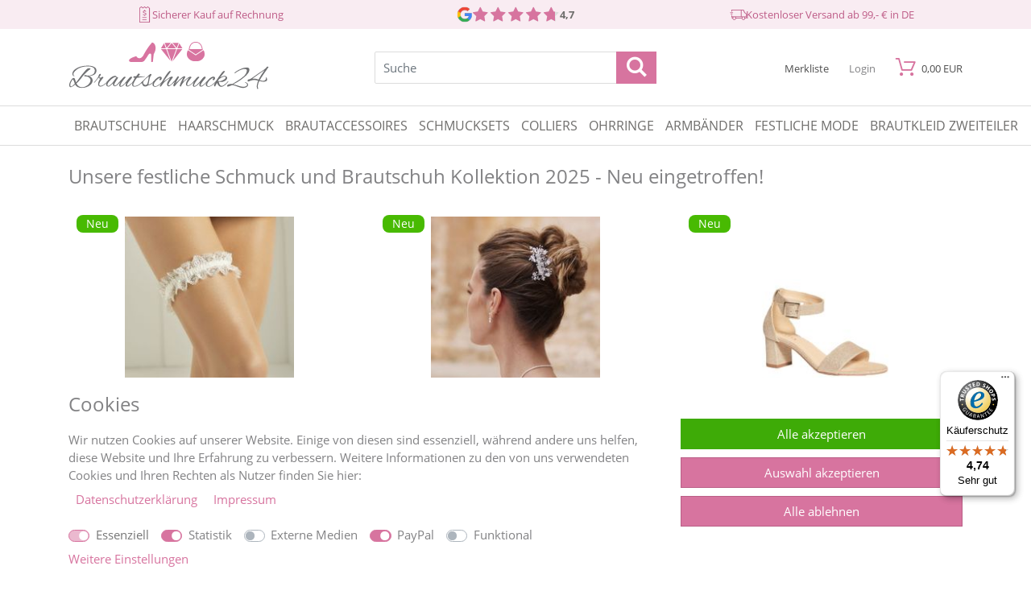

--- FILE ---
content_type: text/html; charset=UTF-8
request_url: https://www.brautschmuck24.com/content/brautschmuck-neu
body_size: 39599
content:
<!DOCTYPE html><html lang="de" prefix="og: http://ogp.me/ns#"><head><script type="text/javascript">
    (function() {
        var _availableConsents = {"necessary.showModal":[true,["showModal"],false],"necessary.consent":[true,[],null],"necessary.session":[true,[],null],"necessary.csrf":[true,["XSRF-TOKEN"],null],"necessary.shopbooster_cookie":[true,["plenty_cache"],null],"tracking.googleAnalytics":[false,["_ga","_gid","_gat","_gcl_au","_gat_UA-3328253-2","_gac_xxx"],false],"tracking.googleAds":[false,["IDE","1P_JAR","AID","ANID","NID","CONSENT","DV","DSID","APISID","HSID","SAPISID","SID","SIDCC","SSID","test_cookie"],false],"tracking.gtmFacebook":[false,["_fbp"],false],"tracking.googleAnalytics4":[false,["_ga","_gid","_gat","_ga_EL4XP8MKT5"],false],"tracking.tiktok":["false",["_tt_enable_cookie","_ttp"],"true"],"media.reCaptcha":[false,[],false],"paypal.paypal-cookies":[false,["X-PP-SILOVER","X-PP-L7","tsrc","paypalplus_session_v2"],true],"convenience.languageDetection":[null,[],null]};
        var _allowedCookies = ["plenty_cache","XSRF-TOKEN","showModal","_tt_enable_cookie","_ttp","plenty-shop-cookie","PluginSetPreview","SID_PLENTY_ADMIN_7542","PreviewCookie"] || [];

        window.ConsentManager = (function() {
            var _consents = (function() {
                var _rawCookie = document.cookie.split(";").filter(function (cookie) {
                    return cookie.trim().indexOf("plenty-shop-cookie=") === 0;
                })[0];

                if (!!_rawCookie) {
                    try {
                        _rawCookie = decodeURIComponent(_rawCookie);
                    } catch (e) {
                        document.cookie = "plenty-shop-cookie= ; expires = Thu, 01 Jan 1970 00:00:00 GMT"
                        return null;
                    }

                    try {
                        return JSON.parse(
                            _rawCookie.trim().substr("plenty-shop-cookie=".length)
                        );
                    } catch (e) {
                        return null;
                    }
                }
                return null;
            })();

            Object.keys(_consents || {}).forEach(function(group) {
                if(typeof _consents[group] === 'object' && _consents[group] !== null)
                {
                    Object.keys(_consents[group] || {}).forEach(function(key) {
                        var groupKey = group + "." + key;
                        if(_consents[group][key] && _availableConsents[groupKey] && _availableConsents[groupKey][1].length) {
                            Array.prototype.push.apply(_allowedCookies, _availableConsents[groupKey][1]);
                        }
                    });
                }
            });

            if(!_consents) {
                Object.keys(_availableConsents || {})
                    .forEach(function(groupKey) {
                        if(_availableConsents[groupKey] && ( _availableConsents[groupKey][0] || _availableConsents[groupKey][2] )) {
                            Array.prototype.push.apply(_allowedCookies, _availableConsents[groupKey][1]);
                        }
                    });
            }

            var _setResponse = function(key, response) {
                _consents = _consents || {};
                if(typeof key === "object" && typeof response === "undefined") {
                    _consents = key;
                    document.dispatchEvent(new CustomEvent("consent-change", {
                        detail: {key: null, value: null, data: key}
                    }));
                    _enableScriptsOnConsent();
                } else {
                    var groupKey = key.split(".")[0];
                    var consentKey = key.split(".")[1];
                    _consents[groupKey] = _consents[groupKey] || {};
                    if(consentKey === "*") {
                        Object.keys(_availableConsents).forEach(function(aKey) {
                            if(aKey.split(".")[0] === groupKey) {
                                _consents[groupKey][aKey.split(".")[1]] = response;
                            }
                        });
                    } else {
                        _consents[groupKey][consentKey] = response;
                    }
                    document.dispatchEvent(new CustomEvent("consent-change", {
                        detail: {key: key, value: response, data: _consents}
                    }));
                    _enableScriptsOnConsent();
                }
                if(!_consents.hasOwnProperty('_id')) {
                    _consents['_id'] = "17c17abd0ba2b148b3f1051779f1ba5870acf823";
                }

                Object.keys(_availableConsents).forEach(function(key) {
                    if((_availableConsents[key][1] || []).length > 0) {
                        if(_isConsented(key)) {
                            _availableConsents[key][1].forEach(function(cookie) {
                                if(_allowedCookies.indexOf(cookie) < 0) _allowedCookies.push(cookie);
                            });
                        } else {
                            _allowedCookies = _allowedCookies.filter(function(cookie) {
                                return _availableConsents[key][1].indexOf(cookie) < 0;
                            });
                        }
                    }
                });

                document.cookie = "plenty-shop-cookie=" + JSON.stringify(_consents) + "; path=/; expires=" + _expireDate() + "; secure";
            };
            var _hasResponse = function() {
                return _consents !== null;
            };

            var _expireDate = function() {
                var expireSeconds = 0;
                                    expireSeconds = 8640000;
                                const date = new Date();
                date.setSeconds(date.getSeconds() + expireSeconds);
                const offset = date.getTimezoneOffset() / 60;
                date.setHours(date.getHours() - offset)
                return date.toUTCString();
            }
            var _isConsented = function(key) {
                var groupKey = key.split(".")[0];
                var consentKey = key.split(".")[1];

                if (consentKey === "*") {
                    return Object.keys(_availableConsents).some(function (aKey) {
                        var aGroupKey = aKey.split(".")[0];
                        return aGroupKey === groupKey && _isConsented(aKey);
                    });
                } else {
                    if(!_hasResponse()) {
                        return _availableConsents[key][0] || _availableConsents[key][2];
                    }

                    if(_consents.hasOwnProperty(groupKey) && _consents[groupKey].hasOwnProperty(consentKey))
                    {
                        return !!_consents[groupKey][consentKey];
                    }
                    else {
                        if(!!_availableConsents[key])
                        {
                            return _availableConsents[key][0];
                        }

                        console.warn("Cookie has been blocked due to not being registered: " + key);
                        return false;
                    }
                }
            };
            var _getConsents = function() {
                var _result = {};
                Object.keys(_availableConsents).forEach(function(key) {
                    var groupKey = key.split(".")[0];
                    var consentKey = key.split(".")[1];
                    _result[groupKey] = _result[groupKey] || {};
                    if(consentKey !== "*") {
                        _result[groupKey][consentKey] = _isConsented(key);
                    }
                });
                return _result;
            };
            var _isNecessary = function(key) {
                return _availableConsents.hasOwnProperty(key) && _availableConsents[key][0];
            };
            var _enableScriptsOnConsent = function() {
                var elementsToEnable = document.querySelectorAll("script[data-cookie-consent]");
                Array.prototype.slice.call(elementsToEnable).forEach(function(el) {
                    if(el.dataset && el.dataset.cookieConsent && _isConsented(el.dataset.cookieConsent) && el.type !== "application/javascript") {
                        var newScript = document.createElement("script");
                        if(el.src) {
                            newScript.src = el.src;
                        } else {
                            newScript.textContent = el.textContent;
                        }
                        el.parentNode.replaceChild(newScript, el);
                    }
                });
            };
            window.addEventListener("load", _enableScriptsOnConsent);
                        // Cookie proxy
            (function() {
                var _data = {};
                var _splitCookieString = function(cookiesString) {

                    var _allCookies = cookiesString.split(";");
                    var regex = /[^=]+=[^;]*;?((?:expires|path|domain)=[^;]*;)*/gm;
                    var cookies = [];

                    _allCookies.forEach(function(cookie){
                        if(cookie.trim().indexOf("plenty-shop-cookie=") === 0) {
                            var cookieString = decodeURIComponent(cookiesString);
                            var match;
                            while((match = regex.exec(cookieString)) !== null) {
                                if(match.index === match.lastIndex) {
                                    regex.lastIndex++;
                                }
                                cookies.push(match[0]);
                            }
                        } else if(cookie.length) {
                            cookies.push(cookie);
                        }
                    });

                    return cookies;

                };
                var _parseCookies = function (cookiesString) {
                    return _splitCookieString(cookiesString).map(function(cookieString) {
                        return _parseCookie(cookieString);
                    });
                };
                var _parseCookie = function(cookieString) {
                    var cookie = {
                        name: null,
                        value: null,
                        params: {}
                    };
                    var match = /^([^=]+)=([^;]*);*((?:[^;]*;?)*)$/.exec(cookieString.trim());
                    if(match && match[1]) {
                        cookie.name = match[1];
                        cookie.value = match[2];

                        (match[3] || "").split(";").map(function(param) {
                            return /^([^=]+)=([^;]*);?$/.exec(param.trim());
                        }).filter(function(param) {
                            return !!param;
                        }).forEach(function(param) {
                            cookie.params[param[1]] = param[2];
                        });

                        if(cookie.params && !cookie.params.path) {
                            cookie.params.path = "/";
                        }
                    }

                    return cookie;
                };
                var _isAllowed = function(cookieName) {
                    return _allowedCookies.some(function(allowedCookie) {
                        var match = /^\/(.*)\/([gmiy]*)$/.exec(allowedCookie);
                        return (match && match[1] && (new RegExp(match[1], match[2])).test(cookieName))
                            || allowedCookie === cookieName;
                    });
                };
                var _set = function(cookieString) {
                    var cookie = _parseCookie(cookieString);
                                                                    var domainParts = (window.location.host || window.location.hostname).split(".");
                        if(domainParts[0] === "www") {
                            domainParts.shift();
                            cookie.domain = "." + domainParts.join(".");
                        } else {
                            cookie.domain = (window.location.host || window.location.hostname);
                        }
                                        if(cookie && cookie.name) {
                        if(_isAllowed(cookie.name)) {
                            var cookieValue = cookie.value || "";
                            _data[cookie.name] = cookieValue + Object.keys(cookie.params || {}).map(function(paramKey) {
                                                            var date = new Date(_expireDate());
                                if(paramKey === "expires" && (new Date(cookie.params[paramKey]).getTime()) > date.getTime()) {
                                    return "; expires=" + _expireDate();
                                }
                                                            return "; " + paramKey.trim() + "=" + cookie.params[paramKey].trim();
                            }).join("");
                        } else {
                            _data[cookie.name] = null;
                            console.warn("Cookie has been blocked due to privacy settings: " + cookie.name);
                        }
                        _update();
                    }
                };
                var _get = function() {
                    return Object.keys(_data).filter(function (key) {
                        return !!_data[key];
                    }).map(function (key) {
                        return key + "=" + (_data[key].split(";")[0]);
                    }).join("; ");
                };
                var _update = function() {
                    delete document.cookie;
                    var cookies = _parseCookies(document.cookie);
                    Object.keys(_data).forEach(function(key) {
                        if(!_data[key]) {
                            // unset cookie
                            var domains = (window.location.host || window.location.hostname).split(".");
                            while(domains.length > 1) {
                                document.cookie = key + "=; path=/; expires=Thu, 01 Jan 1970 00:00:01 GMT; domain="+domains.join(".");
                                document.cookie = key + "=; path=/; expires=Thu, 01 Jan 1970 00:00:01 GMT; domain=."+domains.join(".");
                                domains.shift();
                            }
                            document.cookie = key + "=; path=/; expires=Thu, 01 Jan 1970 00:00:01 GMT;";
                            delete _data[key];
                        } else {
                            var existingCookie = cookies.find(function(cookie) { return cookie.name === key; });
                            var parsedData = _parseCookie(key + "=" + _data[key]);
                            if(!existingCookie || existingCookie.value !== parsedData.value) {
                                document.cookie = key + "=" + _data[key];
                            } else {
                                // console.log('No changes to cookie: ' + key);
                            }
                        }
                    });

                    if(!document.__defineGetter__) {
                        Object.defineProperty(document, 'cookie', {
                            get: _get,
                            set: _set
                        });
                    } else {
                        document.__defineGetter__('cookie', _get);
                        document.__defineSetter__('cookie', _set);
                    }
                };

                _splitCookieString(document.cookie).forEach(function(cookie)
                {
                    _set(cookie);
                });

                _update();
            })();
            
            return {
                setResponse: _setResponse,
                hasResponse: _hasResponse,
                isConsented: _isConsented,
                getConsents: _getConsents,
                isNecessary: _isNecessary
            };
        })();
    })();
</script><meta charset="utf-8"><meta http-equiv="X-UA-Compatible" content="IE=edge"><meta name="viewport" content="width=device-width, initial-scale=1.0, maximum-scale=2.0, minimum-scale=1.0"><meta name="generator" content="plentymarkets" /><meta name="google-site-verification" content="2lDbhTOc1-ridZGUX8VZLqQY5HFROgCMQdpn2RTyoiM" /><meta name="theme-color" content="#d7749f"/><script type="text/plain" data-cookie-consent="tracking.googleAnalytics" id="googleAnalytics">
    (function(w,d,s,l,i){w[l]=w[l]||[];w[l].push({'gtm.start':
new Date().getTime(),event:'gtm.js'});var f=d.getElementsByTagName(s)[0],
j=d.createElement(s),dl=l!='dataLayer'?'&l='+l:'';j.async=true;j.src=
'//www.googletagmanager.com/gtm.js?id='+i+dl;f.parentNode.insertBefore(j,f);
})(window,document,'script','dataLayer','GTM-MZTM9W7');</script><link rel="icon" type="img/ico" href="https://www.brautschmuck24.com/tpl/favicon_0.ico"><link rel="apple-touch-icon" sizes="57x57" href="https://cdn02.plentymarkets.com/v2ctwiljgjwi/frontend/Webshop/Favicons/apple-icon-57x57.png"><link rel="apple-touch-icon" sizes="60x60" href="https://cdn02.plentymarkets.com/v2ctwiljgjwi/frontend/Webshop/Favicons/apple-icon-60x60.png"><link rel="apple-touch-icon" sizes="72x72" href="https://cdn02.plentymarkets.com/v2ctwiljgjwi/frontend/Webshop/Favicons/apple-icon-72x72.png"><link rel="apple-touch-icon" sizes="76x76" href="https://cdn02.plentymarkets.com/v2ctwiljgjwi/frontend/Webshop/Favicons/apple-icon-76x76.png"><link rel="apple-touch-icon" sizes="114x114" href="https://cdn02.plentymarkets.com/v2ctwiljgjwi/frontend/Webshop/Favicons/apple-icon-114x114.png"><link rel="apple-touch-icon" sizes="120x120" href="https://cdn02.plentymarkets.com/v2ctwiljgjwi/frontend/Webshop/Favicons/apple-icon-120x120.png"><link rel="apple-touch-icon" sizes="144x144" href="https://cdn02.plentymarkets.com/v2ctwiljgjwi/frontend/Webshop/Favicons/apple-icon-144x144.png"><link rel="apple-touch-icon" sizes="152x152" href="https://cdn02.plentymarkets.com/v2ctwiljgjwi/frontend/Webshop/Favicons/apple-icon-152x152.png"><link rel="apple-touch-icon" sizes="180x180" href="https://cdn02.plentymarkets.com/v2ctwiljgjwi/frontend/Webshop/Favicons/apple-icon-180x180.png"><link rel="icon" type="image/png" sizes="192x192"  href="https://cdn02.plentymarkets.com/v2ctwiljgjwi/frontend/Webshop/Favicons/android-icon-192x192.png"><link rel="icon" type="image/png" sizes="32x32" href="https://cdn02.plentymarkets.com/v2ctwiljgjwi/frontend/Webshop/Favicons/favicon-32x32.png"><link rel="icon" type="image/png" sizes="96x96" href="https://cdn02.plentymarkets.com/v2ctwiljgjwi/frontend/Webshop/Favicons/favicon-96x96.png"><link rel="icon" type="image/png" sizes="16x16" href="https://cdn02.plentymarkets.com/v2ctwiljgjwi/frontend/Webshop/Favicons/favicon-16x16.png"><link rel="manifest" href="https://cdn02.plentymarkets.com/v2ctwiljgjwi/plugin/55/guardiansbasic/documents/manifest.json"><meta name="msapplication-TileColor" content="#d7749f"><meta name="msapplication-TileImage" content="https://cdn02.plentymarkets.com/v2ctwiljgjwi/frontend/Webshop/Favicons/ms-icon-144x144.png"><link rel="canonical" href="https://www.brautschmuck24.com/content/brautschmuck-neu"><link rel="alternate" hreflang="x-default" href="https://www.brautschmuck24.com/content/brautschmuck-neu"/><link rel="alternate" hreflang="de" href="https://www.brautschmuck24.com/content/brautschmuck-neu"/><link rel="preload" as="style" href="https://cdn02.plentymarkets.com/v2ctwiljgjwi/plugin/55/guardiansbasic/css/brautschmuck24-base.min.css?v=47cb1ad5bd8b24633a5e4e4419e253f808ee9bb4"><link rel="stylesheet" href="https://cdn02.plentymarkets.com/v2ctwiljgjwi/plugin/55/guardiansbasic/css/brautschmuck24-base.min.css?v=47cb1ad5bd8b24633a5e4e4419e253f808ee9bb4"><script async src="https://www.googletagmanager.com/gtag/js?id=G-EL4XP8MKT5" type="text/plain" data-cookie-consent="tracking.googleAnalytics4"></script><script type="text/plain" data-cookie-consent="tracking.googleAnalytics4">
    
    window.dataLayer = window.dataLayer || [];
    function gtag(){dataLayer.push(arguments);}
    
    gtag('js', new Date());

            gtag('config', "G-EL4XP8MKT5"); 
    
            
    </script><script>
        window.dataLayer = window.dataLayer || [];
        function gtag() {
            dataLayer.push(arguments);
        }
        
        gtag('consent', 'default', {
            'ad_storage': 'denied',
            'ad_user_data': 'denied',
            'ad_personalization': 'denied',
            'analytics_storage': 'denied'
        });
    </script><style>
    @font-face {
        font-family: 'icomoon';
        font-display: fallback;
        src:  url('https://cdn02.plentymarkets.com/v2ctwiljgjwi/plugin/55/guardiansbasic/documents/fonts/icomoon.eot?c1r1ee');
        src:  url('https://cdn02.plentymarkets.com/v2ctwiljgjwi/plugin/55/guardiansbasic/documents/fonts/icomoon.eot?c1r1ee#iefix') format('embedded-opentype'),
          url('https://cdn02.plentymarkets.com/v2ctwiljgjwi/plugin/55/guardiansbasic/documents/fonts/icomoon.ttf?c1r1ee') format('truetype'),
          url('https://cdn02.plentymarkets.com/v2ctwiljgjwi/plugin/55/guardiansbasic/documents/fonts/icomoon.woff?c1r1ee') format('woff'),
          url('https://cdn02.plentymarkets.com/v2ctwiljgjwi/plugin/55/guardiansbasic/documents/fonts/icomoon.svg?c1r1ee#icomoon') format('svg');
        font-weight: normal;
        font-style: normal;
      }
</style><title>Neue Brautschmuck und Brautschuh Kollektion 2025</title><meta name="description" content="Unsere neue Kollektion 2025 bietet eine Auswahl an Brautschuhen, Schmuck-Sets, Kopfschmuck, Diademen, Halsketten, Ohrschmuck, Curlies und Armb&amp;auml;ndern. Hier bei Brautschmuck 24 direkt im online Shop kaufen."><meta name="keywords" content="Neue Kollektion, Hochzeit, Brautschmuck, Braut, Kollektion 2025"><meta name="robots" content="ALL"><link rel="stylesheet" href="https://cdn02.plentymarkets.com/v2ctwiljgjwi/plugin/55/feedback/css/main.css" media="none" onload="if(media!='all')media='all'"><noscript><link rel="stylesheet" href="https://cdn02.plentymarkets.com/v2ctwiljgjwi/plugin/55/feedback/css/main.css"></noscript><style>
    #paypal_loading_screen {
        display: none;
        position: fixed;
        z-index: 2147483640;
        top: 0;
        left: 0;
        width: 100%;
        height: 100%;
        overflow: hidden;

        transform: translate3d(0, 0, 0);

        background-color: black;
        background-color: rgba(0, 0, 0, 0.8);
        background: radial-gradient(ellipse closest-corner, rgba(0,0,0,0.6) 1%, rgba(0,0,0,0.8) 100%);

        color: #fff;
    }

    #paypal_loading_screen .paypal-checkout-modal {
        font-family: "HelveticaNeue", "HelveticaNeue-Light", "Helvetica Neue Light", helvetica, arial, sans-serif;
        font-size: 14px;
        text-align: center;

        box-sizing: border-box;
        max-width: 350px;
        top: 50%;
        left: 50%;
        position: absolute;
        transform: translateX(-50%) translateY(-50%);
        cursor: pointer;
        text-align: center;
    }

    #paypal_loading_screen.paypal-overlay-loading .paypal-checkout-message, #paypal_loading_screen.paypal-overlay-loading .paypal-checkout-continue {
        display: none;
    }

    .paypal-checkout-loader {
        display: none;
    }

    #paypal_loading_screen.paypal-overlay-loading .paypal-checkout-loader {
        display: block;
    }

    #paypal_loading_screen .paypal-checkout-modal .paypal-checkout-logo {
        cursor: pointer;
        margin-bottom: 30px;
        display: inline-block;
    }

    #paypal_loading_screen .paypal-checkout-modal .paypal-checkout-logo img {
        height: 36px;
    }

    #paypal_loading_screen .paypal-checkout-modal .paypal-checkout-logo img.paypal-checkout-logo-pp {
        margin-right: 10px;
    }

    #paypal_loading_screen .paypal-checkout-modal .paypal-checkout-message {
        font-size: 15px;
        line-height: 1.5;
        padding: 10px 0;
    }

    #paypal_loading_screen.paypal-overlay-context-iframe .paypal-checkout-message, #paypal_loading_screen.paypal-overlay-context-iframe .paypal-checkout-continue {
        display: none;
    }

    .paypal-spinner {
        height: 30px;
        width: 30px;
        display: inline-block;
        box-sizing: content-box;
        opacity: 1;
        filter: alpha(opacity=100);
        animation: rotation .7s infinite linear;
        border-left: 8px solid rgba(0, 0, 0, .2);
        border-right: 8px solid rgba(0, 0, 0, .2);
        border-bottom: 8px solid rgba(0, 0, 0, .2);
        border-top: 8px solid #fff;
        border-radius: 100%
    }

    .paypalSmartButtons div {
        margin-left: 10px;
        margin-right: 10px;
    }
</style><style></style></head><body class="hold-transition cat-bd-101" ><!-- Google Tag Manager (noscript) --><noscript><iframe src="https://www.googletagmanager.com/ns.html?id=GTM-MZTM9W7"
		height="0" width="0" style="display:none;visibility:hidden"></iframe></noscript><!-- End Google Tag Manager (noscript) --><div id="vue-app" class="main"><header class="main-header" id="page-header"><div class="eg-backdrop eg-backdrop-basket-prev transition" data-eg-handler="closeBackdrop" data-eg-event="click touchend"></div><div class="top-top-bar d-none d-md-block"><div class="container"><div class="row text-center d-none d-md-flex"><div class="col-5 col-lg-4"><div><span class="icon-oh-rechnungsadresse"></span> Sicherer Kauf auf Rechnung 
                    </div></div><div class="col-2 col-lg-4 d-flex justify-content-center"><div class="googleRatingWrapper"><div class="iconWrapper d-none d-lg-block"><a href="https://www.google.com/search?sca_esv=578460548&hl=de&q=Brautschmuck+24&si=[base64]%3D&sa=X&ved=2ahUKEwi0g8eg2qKCAxWLov0HHWN6B6wQ6RN6BAgREAE&biw=2133&bih=1025&dpr=0.9#lrd=0x47b8b396f999e12f:0x68e2c5d17e8c2c71,1,,,," target="_blank"><img src="" data-src="https://cdn02.plentymarkets.com/v2ctwiljgjwi/frontend/Webshop/Footer/Google_Logo.png" alt="Google" class="lozad" /></a></div><div class="contentWrapper"><div class="ratings"><div class="item-ratings-head clearfix d-inline-block item-ratings-first"><div class="rating-grey"><span class="icon-star"></span><span class="icon-star"></span><span class="icon-star"></span><span class="icon-star"></span><span class="icon-star"></span></div><div class="rating-fuller" style="width: 94%"><div class="rating-fuller-inner"><span class="icon-star"></span><span class="icon-star"></span><span class="icon-star"></span><span class="icon-star"></span><span class="icon-star"></span></div></div></a></div><div class="ratingNumber"><a href="https://www.google.com/search?sca_esv=578460548&hl=de&q=Brautschmuck+24&si=[base64]%3D&sa=X&ved=2ahUKEwi0g8eg2qKCAxWLov0HHWN6B6wQ6RN6BAgREAE&biw=2133&bih=1025&dpr=0.9#lrd=0x47b8b396f999e12f:0x68e2c5d17e8c2c71,1,,,," target="_blank" class="stretched-link"><span>                                      
                                            4,7	                                 
                                        </span></a></div></div></div></div></div><div class="col-5 col-lg-4"><div><span class="icon-oh-versandart"></span> Kostenloser Versand ab 99,- € in DE
                    </div></div></div></div></div><div class="header-wrap"><div class="container"><div class="row align-items-center"><div class="col-4 col-sm-4 col-lg-3 col-xlg-3 col-xxlg-3 no-pad-right"><a href="/" title="Brautschmuck24" class="company-logo"><img src="https://www.brautschmuck24.com/layout/brautschmuck24/brautschmuck_24.svg" alt="Brautschmuck24" /></a></div><div class="col-12 col-lg-6 col-xxlg-6 search-box"><div class="search-tel-wrap d-lg-flex align-items-center"><div data-eg-search><div class="search-wrap"><form  action="/search" method="get"><input type="text" class="form-control input-ff-search" placeholder="Suche" data-eg-event="load" data-eg-handler="initLiveSearch" data-eg-livesearch name="query" autocomplete="off"  /><button class="btn-set-search"><span class="icon-search"></span></button></form></div></div></div></div><div class="col-8 col-sm-8 col-md-8 col-lg-3"><div class="d-flex justify-content-between justify-content-lg-end"><button data-eg-event="click" data-eg-handler="tgClass" data-eg-param="html,menu-open" class="d-lg-none btn-mobile-nav" aria-label="Menü öffnen"><span class="icon-menu1"></span><span class="mobile-btn-txt">Menü</span></button><button class="d-lg-none btn-mobile-nav" data-eg-event="click" data-eg-param="html,search-open" data-eg-handler="tgClass" aria-label="Suche öffnen"><span class="icon-search-1"></span><span class="mobile-btn-txt">Suche</span></button><a href="/wish-list" title="Zur Merkliste" data-eg-handler="initWishListCount" data-eg-event="load" class="btn-mobile-nav wishlist-link noWishListItems"><span class="icon-heart1 d-lg-none"></span><span class="mobile-btn-txt">Merkliste</span><span class="wishlist-count">
                                0
                            </span></a><button data-eg-handler="modalContent" data-eg-event="click" data-eg-href="/loginPreview" data-eg-title="Anmelden" class="btn-unstyled btn-login-open btn-mobile-nav " aria-label="Mein Konto öffnen"><span class="icon-user d-lg-none"></span><span class="d-none d-sm-block d-lg-block d-xxl-inline-block mobile-btn-txt"><span class="loggedInName" data-eg-handler="initCustomerLoggedStatus" data-eg-event="load">
                                    Login
                                </span></span></button><div data-eg-handler="initBasketPreview" data-eg-event="load" class="btn-unstyled btn-basket-open btn-mobile-nav" data-eg-basket-quantity="0"><span class="icon-online-shopping-cart icon-head-menu"></span><span class="mobile-btn-txt d-sm-block d-lg-block d-xxl-inline-block"><span data-basket-sum  class="d-none d-sm-inline-block ml-2" v-basket-item-sum="$store.state.basket.data.itemSum">0,00&nbsp;EUR</span></span><span style="display: none !important">{&quot;sessionId&quot;:&quot;c2GxUY0J4idtJ7Y63Vl1BQ1CHUgKefSIiXZblL67&quot;,&quot;customerId&quot;:null,&quot;customerShippingAddressId&quot;:null,&quot;customerInvoiceAddressId&quot;:null,&quot;currency&quot;:&quot;EUR&quot;,&quot;referrerId&quot;:1,&quot;shippingCountryId&quot;:1,&quot;methodOfPaymentId&quot;:6000,&quot;shippingProfileId&quot;:35,&quot;shippingProviderId&quot;:8,&quot;orderId&quot;:null,&quot;itemSum&quot;:0,&quot;itemSumNet&quot;:0,&quot;basketAmount&quot;:0,&quot;basketAmountNet&quot;:0,&quot;shippingAmount&quot;:0,&quot;shippingAmountNet&quot;:0,&quot;paymentAmount&quot;:0,&quot;couponCode&quot;:&quot;&quot;,&quot;couponDiscount&quot;:0,&quot;shippingDeleteByCoupon&quot;:false,&quot;basketRebate&quot;:0,&quot;basketRebateType&quot;:0,&quot;itemQuantity&quot;:0,&quot;totalVats&quot;:[],&quot;subAmount&quot;:0,&quot;isExportDelivery&quot;:false,&quot;shopCountryId&quot;:1,&quot;itemWishListIds&quot;:[]}</span><div class="basket-prev-small"><div class="basket-prev-small-inner"><div class="basket-prev-small-head d-none d-md-block">
                                        Warenkorb
                                    </div><div class="basket-prev-small-data"><div class="loading-basket-prev-wrap"><div><span class="icon-spinner9 loader-basket"></span></div><div class="text-center">Lädt..Bitte warten</div></div></div></div></div></div></div></div></div></div></div><nav class="d-print-none"><div class="container"><div class="row"><div class="col-lg-12 col-static"><div class="top-menu-wrapper"  data-eg-event="click" data-eg-target="[data-eg-open-ddown]"><div class="basket-prev-title clearfix modal-header d-lg-none"><span class="modal-title">Kategorien</span><button class="basket-prev-close close" data-eg-handler="tgClass" data-eg-param="html,menu-open" data-eg-event="click" aria-label="Close"><span aria-hidden="true">×</span></button></div><ul class="top-menu" data-eg-event="click" data-eg-target="[data-eg-back-ddown]"><li class="eg-ddown cat-210"><a href="/brautschuhe" title="Brautschuhe"><span class="nav-cat-name">Brautschuhe</span><span class="d-lg-none open-ddown" data-eg-open-ddown data-eg-handler="ddownOpen"></span></a><div class="ddown-wrap transition"><button class="hidden-lg-up back-ddown" data-eg-back-ddown  data-eg-handler="ddownBack" aria-label="Menü zurück">
                           &laquo;&nbsp;Zurück
                        </button><div class="container scrollable-nav"><div class="row align-items-center"><div class="col-lg-8"><ul class="cccount scrollable-nav cat-210"><li class="d-lg-none"><a href="javascript:void(0)" title="Alle anzeigen" class="menuShowAll">Alle anzeigen &raquo;</a></li><li class="cat-262 level2"><a href="/brautschuhe/brautschuhe-rainbow-club" title="Rainbow Club"><span>Rainbow Club</span></a></li><li class="cat-397 level2"><a href="/brautschuhe/g-westerleigh-schuhe" title="G. Westerleigh"><span>G. Westerleigh</span></a></li><li class="cat-416 level2"><a href="/brautschuhe/brautschuhe-ivory" title="Brautschuhe Ivory"><span>Brautschuhe Ivory</span></a></li><li class="cat-399 level2"><a href="/brautschuhe/brautschuhe-weiss" title="Brautschuhe weiß"><span>Brautschuhe weiß</span></a></li><li class="cat-444 level2"><a href="/brautschuhe/braut-sneaker" title="Braut Sneaker"><span>Braut Sneaker</span></a></li><li class="cat-459 level2"><a href="/brautschuhe/brautschuhe-perlen" title="Brautschuhe Perlen"><span>Brautschuhe Perlen</span></a></li><li class="cat-428 level2"><a href="/brautschuhe/komfort-pflege" title="Komfort und Pflege"><span>Komfort und Pflege</span></a></li><li class="cat-{&quot;right&quot;:&quot;all&quot;,&quot;sitemap&quot;:&quot;Y&quot;,&quot;level&quot;:1,&quot;type&quot;:&quot;item&quot;,&quot;linklist&quot;:&quot;N&quot;,&quot;id&quot;:409,&quot;parentCategoryId&quot;:null,&quot;details&quot;:[{&quot;metaRobots&quot;:&quot;ALL&quot;,&quot;metaTitle&quot;:&quot;Bequeme Brautschuhe f\u00fcr Ihren gro\u00dfen Auftritt - Jetzt ansehen!&quot;,&quot;categoryId&quot;:&quot;409&quot;,&quot;nameUrl&quot;:&quot;bequeme-brautschuhe&quot;,&quot;itemListView&quot;:&quot;ItemViewCategoriesList&quot;,&quot;fulltext&quot;:&quot;Y&quot;,&quot;shortDescription&quot;:&quot;&quot;,&quot;metaDescription&quot;:&quot;Gro\u00dfe Auswahl an bequemen Brautschuhen \u2705 \u00dcber 1000 Paar Brautschuhe stets auf Lager \u2705 Kauf auf Rechnung \u25baJetzt hier Traumschuhe bestellen!&quot;,&quot;position&quot;:&quot;0&quot;,&quot;metaKeywords&quot;:&quot;Bequeme Brautschuhe&quot;,&quot;description&quot;:&quot;&lt;h2&gt;Bequeme Brautschuhe f\u00fcr eine entspannte und sch\u00f6ne Hochzeit&lt;\/h2&gt;\n&lt;p&gt;Die falschen Schuhe sind in jeder Lebenslage unangenehm. Am Hochzeitstag hingegen k\u00f6nnen sie der Braut so richtig die Laune verderben. Deshalb sollte jede Braut darauf achten, sich f\u00fcr bequeme Brautschuhe zu entscheiden. Denn man neigt dazu, die Schuhe f\u00fcr einen solchen Anlass nur nach der Optik auszuw\u00e4hlen und nicht so sehr nach der Bequemlichkeit. Beachten Sie dabei, dass es Ihnen nichts n\u00fctzt, wenn die Schuhe perfekt zu Ihrem Kleid passen, Sie aber schon nach wenigen Stunden schmerzende F\u00fc\u00dfe haben. Die Liste der Schuhs\u00fcnden ist lang, und jede Braut sollte sich gut \u00fcberlegen, ob ein bestimmtes Paar Schuhe es wert ist, am Hochzeitstag Schmerzen zu leiden. Zu kleine, zu enge oder zu hohe Schuhe sind die h\u00e4ufigsten Fehler, die Br\u00e4ute machen k\u00f6nnen. Es n\u00fctzt nichts, wenn die Schuhe einen schlanken Fu\u00df machen, die Braut aber die ganze Zeit unter eingequetschten Zehen leidet. Auch reibende Stellen an den Fersen k\u00f6nnen den Hochzeitstag zur Qual werden lassen. Dabei ist das alles gar nicht n\u00f6tig. Es gibt wundersch\u00f6ne Brautschuhe in allen Gr\u00f6\u00dfen, Formen, Weiten und Absatzh\u00f6hen, sodass jede Braut einen tollen Schuh finden kann, der chic und zugleich bequem ist.&lt;\/p&gt;\n&lt;h2&gt;Welche Brautschuhe sind bequem?&lt;\/h2&gt;\n&lt;p&gt;Diese Frage l\u00e4sst sich gar nicht allgemein beantworten, da jede Frau eine andere Auffassung von dem Begriff hat. Einige Damen finden schwindelerregend hohe Schuhe wunderbar bequem und k\u00f6nnen darauf sogar einen kleinen Sprint hinlegen. Andere Damen sind schon mit kleinen Abs\u00e4tzen \u00fcberfordert und knicken st\u00e4ndig um. Deshalb sollten Sie Ihre pers\u00f6nlichen Bed\u00fcrfnisse genau pr\u00fcfen. Ein Blick in den Schuhschrank hilft oftmals, die eigenen Schuhvorlieben einzusch\u00e4tzen. Wer fast nur Sneakers und flache Loafers im Schrank hat, wird bei der Hochzeit auf High Heels verloren sein. Deshalb sollten Brautschuhe mit Bedacht gew\u00e4hlt werden. Probieren Sie die Schuhe an und testen Sie, ob Sie bequem darauf laufen k\u00f6nnen. Gute und bequeme Brautschuhe m\u00fcssen nicht eingelaufen werden, sondern passen direkt perfekt. Sicherlich kennt jede Frau diesen Moment, in dem sie in neue Schuhe schl\u00fcpft und denkt, dass diese Schuhe schon immer in ihrem Schrank standen. Solche Schuhe m\u00fcssen Sie suchen, denn dann haben Sie den idealen Brautschuh.&lt;\/p&gt;\n&lt;h2&gt;Was macht Brautschuhe besonders bequem?&lt;\/h2&gt;\n&lt;p&gt;Damit ein Schuh wirklich bequem ist, gibt es einige Hilfsmittel. Die Hersteller von Brautschuhen achten darauf, dass die Schuhe weich gef\u00fcttert sind und viele Modelle verf\u00fcgen \u00fcber ein Fu\u00dfbett. Sanfte Polster an den richtigen Stellen sorgen f\u00fcr einen entspannten Auftritt am Hochzeitstag. Auch die Schuhweite ist ausschlaggebend f\u00fcr die Bequemlichkeit. Eine Braut mit schmalen F\u00fc\u00dfen wird spitz zulaufende Modelle deutlich komfortabler finden als eine Braut mit breiteren F\u00fc\u00dfen. Viele Modelle gibt es zudem in unterschiedlichen Weiten. Wer sich f\u00fcr Schuhe mit Absatz entscheidet, kann auch hier einiges f\u00fcr die Bequemlichkeit machen. Schuhe mit breitem Absatz, wie zum Beispiel einem Block- oder Keilabsatz, sind deutlich bequemer als kleine Pfennigabs\u00e4tze. Br\u00e4ute, die mit schlechtem Wetter am Hochzeitstag rechnen m\u00fcssen, sollten zudem beachten, dass breitere Abs\u00e4tze mehr Sicherheit geben. Vor vielen Kirchen ist Kopfsteinpflaster, welches bei Regen und mit etwas Laub besonders rutschig wird. Hier helfen Schuhe mit besonders griffigen Sohlen und wenig Absatz. F\u00fcr einen guten Halt sorgen \u00fcbrigens alle Modelle, die Fesselriemchen oder kleine Gummis haben. Diese sorgen daf\u00fcr, dass der Schuh immer perfekt sitzt, auch wenn es etwas lebhafter zugeht. Auch Schuhe aus dem Tanzsportbereich k\u00f6nnen eine Alternative sein, wenn so gar kein Schuh wirklich bequem zu sein scheint.&lt;\/p&gt;\n&lt;h2&gt;Tipps f\u00fcr bequeme Brautschuhe&lt;\/h2&gt;\n&lt;p&gt;Wenn die Traumschuhe f\u00fcr die Hochzeit einfach nicht superbequem sind, aber einfach so wundersch\u00f6n aussehen, dann sind Zweitschuhe die L\u00f6sung. F\u00fcr die eigentliche Trauung und Fotos werden die Traumschuhe getragen und danach wird einfach auf bequeme Brautschuhe gewechselt. Im Laufe der Feier achtet niemand mehr auf die Schuhe der Braut, solange sie farblich und vom Stil her passen. Zudem sind Ersatzschuhe perfekt, falls mit dem urspr\u00fcnglichen Paar irgendetwas sein sollte. Vom abgebrochenen Absatz auf unwegsamen Untergr\u00fcnden bis hin zu Blessuren an den F\u00fc\u00dfen gibt es viele Gr\u00fcnde f\u00fcr ein paar Ersatzschuhe. Gelpolster, die eingeklebt werden k\u00f6nnen, sind ebenfalls eine tolle Idee, um die Schuhe komfortabler zu machen. Auch spezielles Fu\u00dfspray oder Sticks gegen Blasen sorgen daf\u00fcr, dass es keine Blasen gibt. Generell sollten Br\u00e4ute aufpassen, ob sich die Schuhe ohne Nylons gut tragen lassen. Unsichtbare F\u00fc\u00dflinge k\u00f6nnen auch eine Alternative sein.&lt;\/p&gt;&quot;,&quot;singleItemView&quot;:&quot;ItemViewSingleItem&quot;,&quot;plenty_category_details_image2_path&quot;:&quot;category\/409\/bequeme-brautschuhe.jpg&quot;,&quot;updatedBy&quot;:&quot;Marco1&quot;,&quot;updatedAt&quot;:&quot;2018-10-05T11:19:06+02:00&quot;,&quot;canonicalLink&quot;:&quot;&quot;,&quot;description2&quot;:&quot;&quot;,&quot;pageView&quot;:&quot;PageDesignContent&quot;,&quot;plenty_category_details_image_path&quot;:&quot;&quot;,&quot;name&quot;:&quot;bequeme Brautschuhe&quot;,&quot;lang&quot;:&quot;de&quot;,&quot;image&quot;:null,&quot;imagePath&quot;:null,&quot;image2&quot;:82797,&quot;image2Path&quot;:&quot;category\/409\/bequeme-brautschuhe.jpg&quot;,&quot;plentyId&quot;:7542}],&quot;clients&quot;:[{&quot;categoryId&quot;:&quot;409&quot;,&quot;plentyId&quot;:7542}]} level2"><a href="/bequeme-brautschuhe" title="bequeme Brautschuhe"><span>bequeme Brautschuhe</span></a></li><li class="cat-{&quot;right&quot;:&quot;all&quot;,&quot;id&quot;:408,&quot;parentCategoryId&quot;:null,&quot;linklist&quot;:&quot;N&quot;,&quot;type&quot;:&quot;item&quot;,&quot;sitemap&quot;:&quot;Y&quot;,&quot;level&quot;:1,&quot;details&quot;:[{&quot;metaRobots&quot;:&quot;ALL&quot;,&quot;metaDescription&quot;:&quot;Flache Brautschuhe \u2764 ohne Absatz \u2764  \u2713 Superschnelle Lieferung \u2713 Versand schon ab 0,00 \u20ac \u2713 Kauf auf Rechnung \u25baJetzt hier Traumschuhe bestellen!\n&quot;,&quot;plenty_category_details_image2_path&quot;:&quot;category\/408\/bequeme-brautschuhe.jpg&quot;,&quot;updatedBy&quot;:&quot;Marco&quot;,&quot;description2&quot;:&quot;&quot;,&quot;description&quot;:&quot;&lt;h2&gt;Flache Brautschuhe sind mehr als eine Alternative&lt;\/h2&gt;\n&lt;p&gt;Viele Br\u00e4ute sind sich sehr unsicher, wenn es um &lt;strong&gt;die Wahl der Brautschuhe&lt;\/strong&gt; geht. Denn wer im t\u00e4glichen Leben nur flache Schuhe tr\u00e4gt, kann mit High Heels am Hochzeitstag vollkommen \u00fcberfordert sein. Keine Braut m\u00f6chte an ihrem gro\u00dfen Tag schmerzende F\u00fc\u00dfe und einen wackeligen Gang. Trotzdem h\u00e4lt sich der Gedanke bei Br\u00e4uten, dass es zur Hochzeit hohe Schuhe sein sollten. Doch warum eigentlich? &lt;strong&gt;Flache Brautschuhe gibt es in vielen Ausf\u00fchrungen&lt;\/strong&gt; von elegant \u00fcber romantisch bis hin zu sportlich. Insofern findet jede Braut auch einen flachen Schuh, der zu ihrem Hochzeitsoutfit passt. Ein langes Brautkleid verdeckt die Schuhe zumeist sowieso komplett. Allenfalls die Kappen sind manchmal ein wenig zu sehen. Niemand wird also wissen, ob die Braut hohe oder flache Schuhe tr\u00e4gt. Zudem gibt es einige Brautoutfits, zu denen flache Schuhe viel besser passen. Wenn Sie also meinen, dass Sie lieber nicht auf hohen Schuhen zum Altar schreiten wollen, spricht nichts dagegen.&lt;\/p&gt;\n&lt;h2&gt;Die gro\u00dfe Auswahl an flachen Brautschuhen&lt;\/h2&gt;\n&lt;p&gt;Flache Brautschuhe sind nicht automatisch langweilig oder unelegant. Gerade bei Brautschuhen gibt es eine riesige Auswahl. Sehr beliebt sind flache Ballerinas, der sehr s\u00fc\u00df und m\u00e4dchenhaft wirken. Unter dem Brautkleid sind sie herrlich bequem und sie lassen sich wunderbar sp\u00e4ter zu zarten Sommerkleidern tragen. &lt;a href=\&quot;https:\/\/www.brautschmuck24.com\/brautschuhe\/braut-sneaker\&quot; target=\&quot;_blank\&quot; title=\&quot;Brautsneakers\&quot;&gt;&lt;strong&gt;Brautsneakers &lt;\/strong&gt;&lt;\/a&gt;sind ebenfalls eine tolle Alternative f\u00fcr alle Br\u00e4ute, die ihre F\u00fc\u00dfe schonen wollen. Oft entscheiden sich die Br\u00e4ute f\u00fcr die sportlich-elegante L\u00f6sung, wenn die Hochzeitsfeier in einer Au\u00dfenlocation gefeiert wird. Unebenes Gel\u00e4nde ist mit solchen Schuhen perfekt zu meistern. Eine weitere, chice Alternative sind Schuhe, die einen &lt;a href=\&quot;https:\/\/www.brautschmuck24.com\/brautschuhe?query=&amp;amp;facets=1\&quot; target=\&quot;_blank\&quot; title=\&quot;kleiner Absatz\&quot;&gt;ganz kleinen Absatz haben&lt;\/a&gt;. Ein kleiner Keilabsatz ist auch f\u00fcr Tr\u00e4gerinnen flacher Schuhe zu bew\u00e4ltigen und streckt dabei das Bein ein wenig. Zu k\u00fcrzeren R\u00f6cken oder einem Hosenanzug sind diese Schuhe die perfekte Wahl. Auch sogenannte Kitten Heels, also &lt;a href=\&quot;https:\/\/www.brautschmuck24.com\/brautschuhe?query=&amp;amp;facets=56\&quot; target=\&quot;_blank\&quot; title=\&quot;Pfennigabstz\&quot;&gt;Pumps mit einem kleinen Pfennigabsatz&lt;\/a&gt;, sind ideal f\u00fcr diesen Zweck. Flach bedeutet nicht immer, dass die Schuhe gar keinen Absatz haben, sondern eine moderate und bequeme H\u00f6he. Ein kleiner Blockabsatz ist auch immer eine gute Wahl. Dieser Absatz ist h\u00e4ufig nicht mit dem gleichen Material bezogen, wie der restliche Schuh. Dadurch ist der Absatz deutlich umempfindlicher gegen kleine Besch\u00e4digungen. Auch der Halt auf solchen Schuhen ist wunderbar.&lt;\/p&gt;\n&lt;h2&gt;Mit diesem flachen Brautschuhen kannst du nichts falsch machen:&lt;\/h2&gt;\n&lt;p&gt;&lt;iframe allowfullscreen=\&quot;\&quot; frameborder=\&quot;0\&quot; height=\&quot;500\&quot; src=\&quot;https:\/\/www.youtube.com\/embed\/UB0mHo6Bx08\&quot; width=\&quot;100%\&quot;&gt;&lt;\/iframe&gt;&lt;\/p&gt;\n&lt;h2&gt;Die Vorteile von flachen Brautschuhen&lt;\/h2&gt;\n&lt;p&gt;&lt;strong&gt;Der gr\u00f6\u00dfte Vorteil&lt;\/strong&gt; an flachen Brautballerinas oder \u00e4hnlichen Modellen &lt;strong&gt;liegt in der Bequemlichkeit&lt;\/strong&gt;. Wer im Alltag immer nur in flachen Schuhen unterwegs ist, wird mit hohen Abs\u00e4tzen Probleme am Hochzeitstag bekommen. Um dies zu vermeiden, sind flache Schuhe ideal. Zudem entschieden sich viele Br\u00e4ute, die recht gro\u00df sind, f\u00fcr flache Brautschuhe. Gerade vor dem Traualtar und f\u00fcr die Fotos m\u00f6chten viele Damen ihren Br\u00e4utigam nicht \u00fcberragen, obwohl dies mittlerweile kein Problem mehr darstellt. Wer sich aber unwohl f\u00fchlt, sollte unbedingt auf &lt;a href=\&quot;https:\/\/www.brautschmuck24.com\/brautschuhe?query=&amp;amp;facets=54\&quot; target=\&quot;_blank\&quot; title=\&quot;Sch\u00f6ne flache Brautschuhe\&quot;&gt;sch\u00f6ne flache Schuhe&lt;\/a&gt; zur\u00fcckgreifen. Wer viel tanzen m\u00f6chte, entscheidet sich auch h\u00e4ufig f\u00fcr flachere Brautschuhe, da das Tanzen auf hohen Abs\u00e4tzen schnell zur erm\u00fcdenden Herausforderung wird. Zudem sollte tanzbegeisterte Br\u00e4ute auf die Griffigkeit der Sohlen achten, damit sie auf dem Parkett nicht ausrutschen. Langes Stehen, Gehen und Tanzen l\u00e4sst sich in bequemen Schuhen einfach viel besser bew\u00e4ltigen. Die sch\u00f6ne Auswahl an flachen Hochzeitsschuhen erleichtert der Braut eine passende Wahl enorm. Wer f\u00fcr Fotos und Trauung nicht auf hohe Schuhe verzichten m\u00f6chte, sollte vielleicht ein Paar flache Ersatzschuhe einplanen f\u00fcr die Feier.&lt;\/p&gt;\n&lt;h2&gt;Geschlossene oder offene flache Schuhe?&lt;\/h2&gt;\n&lt;p&gt;Je nach Jahreszeit kann die Braut sich f\u00fcr offene oder geschlossene Schuhe entscheiden. Der Klassiker sind geschlossene Brautschuhe, trotzdem gibt es tolle Alternativen f\u00fcr warme Tage. Zarte Sandaletten oder Peeptoes versorgen die F\u00fc\u00dfe mit frischer Luft. Auch gelochte Materialien sorgen f\u00fcr die n\u00f6tige Atmungsaktivit\u00e4t bei W\u00e4rme. &lt;strong&gt;Besonders komfortabel sind flache Brautschuhe mit Fesselriemchen.&lt;\/strong&gt; Diese sorgen daf\u00fcr, dass die Schuhe den ganzen Tag an Ort und Stelle beleiben. Gerade, wenn viele Aktivit\u00e4ten geplant sind, ist dies ein unsch\u00e4tzbarer Vorteil, damit es beim Tanzen oder bei lustigen Spielen nicht zum \&quot;Aschenputtel-Moment\&quot; kommt. Bei den Materialien haben Br\u00e4ute die volle Auswahl zwischen zartem Satin in matt oder gl\u00e4nzend, weichem Leder und Kunstleder. Spitzenapplikationen, Perlen, Strasssteine und viele weitere Zierelemente machen die Brautschuhe einzigartig und wundersch\u00f6n. Von schlicht bis opulent, von romantisch bis verspielt ist bei flachen Brautschuhen einfach alles m\u00f6glich. Lassen Sie sich inspirieren und w\u00e4hlen Sie einen Brautschuh, der zu Ihnen und Ihrem Brautstaat perfekt passt.&lt;\/p&gt;\n&lt;h2&gt;&lt;a href=\&quot;\/brautschuhe\/brautschuhe-layla-by-g-westerleigh_19850_14048\&quot; target=\&quot;_blank\&quot;&gt;Flache Brautschuhe Layla&lt;\/a&gt; - Der beliebteste flache Brautschuh mit Perlen&lt;\/h2&gt;\n&lt;p&gt;&lt;a href=\&quot;\/brautschuhe\/brautschuhe-layla-by-g-westerleigh_19850_14048\&quot; target=\&quot;_blank\&quot; title=\&quot;Flache Brautschuhe Layla\&quot;&gt;&lt;img alt=\&quot;Brautschuhe Layla\&quot; src=\&quot;\/item\/images\/19850\/full\/Brautschuhe-Layla-by-G--Westerleigh_5.jpg\&quot; width=\&quot;60%\&quot; \/&gt;&lt;\/a&gt;&lt;\/p&gt;&quot;,&quot;lang&quot;:&quot;de&quot;,&quot;categoryId&quot;:&quot;408&quot;,&quot;itemListView&quot;:&quot;ItemViewCategoriesList&quot;,&quot;fulltext&quot;:&quot;Y&quot;,&quot;shortDescription&quot;:&quot;&quot;,&quot;metaTitle&quot;:&quot;Flache Brautschuhe f\u00fcr den gro\u00dfen Tag \u2764 Jetzt ansehen!&quot;,&quot;singleItemView&quot;:&quot;ItemViewSingleItem&quot;,&quot;plenty_category_details_image_path&quot;:&quot;&quot;,&quot;metaKeywords&quot;:&quot;flache Brauschuhe&quot;,&quot;name&quot;:&quot;Flache Brautschuhe&quot;,&quot;canonicalLink&quot;:&quot;&quot;,&quot;pageView&quot;:&quot;PageDesignContent&quot;,&quot;position&quot;:&quot;0&quot;,&quot;nameUrl&quot;:&quot;flache-brautschuhe&quot;,&quot;updatedAt&quot;:&quot;2024-06-11T11:20:46+02:00&quot;,&quot;image&quot;:null,&quot;imagePath&quot;:null,&quot;image2&quot;:82799,&quot;image2Path&quot;:&quot;category\/408\/bequeme-brautschuhe.jpg&quot;,&quot;plentyId&quot;:7542}],&quot;clients&quot;:[{&quot;categoryId&quot;:&quot;408&quot;,&quot;plentyId&quot;:7542}]} level2"><a href="/flache-brautschuhe" title="Flache Brautschuhe"><span>Flache Brautschuhe</span></a></li><li class="cat-{&quot;sitemap&quot;:&quot;Y&quot;,&quot;level&quot;:1,&quot;linklist&quot;:&quot;N&quot;,&quot;parentCategoryId&quot;:null,&quot;type&quot;:&quot;item&quot;,&quot;right&quot;:&quot;all&quot;,&quot;id&quot;:415,&quot;details&quot;:[{&quot;pageView&quot;:&quot;PageDesignContent&quot;,&quot;plenty_category_details_image2_path&quot;:&quot;category\/415\/brautschuhe-weiss.jpg&quot;,&quot;metaRobots&quot;:&quot;ALL&quot;,&quot;name&quot;:&quot;Pumps Ivory&quot;,&quot;updatedBy&quot;:&quot;Marco1&quot;,&quot;description&quot;:&quot;&lt;h2&gt;Pumps in Ivory \u2013 beliebte Brautschuhe im wandelbaren Design&lt;\/h2&gt;\n&lt;p&gt;&lt;strong&gt;Pumps geh\u00f6ren bei festlicher Garderobe zu den beliebtesten Schuhen.&lt;\/strong&gt; Kein Wunder, denn die Auswahl an unterschiedlichen Modellen ist bei keiner anderen Schuhform so gro\u00df. Pumps gibt es mit den verschiedensten Absatzformen und H\u00f6hen. Auch der Schnitt kann sich sehr stark unterscheiden. Charakteristisch f\u00fcr richtige Pumps ist die weit ausgeschnittene Form und ein leichter Absatz. Echte Pumps haben keinerlei Verschl\u00fcsse oder Riemchen, sondern sind einfach zum Hineinschl\u00fcpfen. Ob die Schuhkappe dabei spitz oder abgerundet ist, spielt keine Rolle, h\u00f6chstens bei den pers\u00f6nlichen Vorlieben. &lt;strong&gt;Pumps Ivory sind eine gute Erg\u00e4nzung zu allen Brautkleidern in Elfenbein, Creme, Champagner oder gebrochenem Wei\u00df.&lt;\/strong&gt; Weitere Nuancen aus diesem Farbbereich sind Perlmutt, Ecru, Eierschale oder Muschel. All diese Farbbezeichnungen stehen f\u00fcr ein gelbstichiges Wei\u00df, welches nicht ganz so hart und strahlend wirkt. Warme Farbtypen ben\u00f6tigen eine solche Nuance, damit sie \u00fcberhaupt ein wei\u00dfes Kleid tragen k\u00f6nnen. Da Reinwei\u00df eine kalte Farbe ist, sehen auch nur k\u00fchle Farbtypen darin gut aus. Deshalb gibt es Brautkleider und Brautschuhe sehr h\u00e4ufig in mindestens zwei T\u00f6nen.&lt;\/p&gt;\n&lt;h2&gt;Pumps Ivory individuell ausw\u00e4hlen&lt;\/h2&gt;\n&lt;p&gt;&lt;strong&gt;Die Auswahlkriterien f\u00fcr den richtigen Brautschuh sind eigentlich ganz einfach.&lt;\/strong&gt; Neben der Farbe sind die pers\u00f6nlichen Bed\u00fcrfnisse der Braut ausschlaggebend. Wer gerne etwas gr\u00f6\u00dfer wirken m\u00f6chte, oder die Beine betonen will, greift zu Pumps mit einem h\u00f6heren, schlanken Absatz. Br\u00e4ute, die auf hohen Abs\u00e4tzen nicht besonders sicher sind, entscheiden sich am besten f\u00fcr eine moderate H\u00f6he und einen soliden Absatz wie Keilabs\u00e4tze oder Blockabs\u00e4tze. Die Schuhform ist neben dem modischen Geschmack auch noch eine Frage der Fu\u00dfbeschaffenheit. Schlanke, kleine F\u00fc\u00dfe wirken in schmal geschnittenen Pumps mit spitzer Kappe sehr h\u00fcbsch. Kr\u00e4ftige F\u00fc\u00dfe hingegen brauchen eine Komfortweite, die sich oftmals eher bei abgerundeten Formen findet. Der aktuelle Schnitt von Pumps unterliegt auch der angesagten Mode. Trotzdem sind im Bereich Pumps Ivory auch Klassiker zu finden, die einfach immer funktionieren. Solche Pumps k\u00f6nnten bei gleicher Schuhgr\u00f6\u00dfe sogar von der Mutter auf die Tochter vererbt werden, da sich das Aussehen nicht \u00e4ndert. &lt;strong&gt;Modische Varianten von Pumps sind Peeptoes,&lt;\/strong&gt; die vorne eine kleine \u00d6ffnung haben, Slingpumps, die hinten nur mit einem Riemchen geschlossen werden und Riemchenpumps, die meist mit einem Fesselriemchen Halt finden. High Heels werden oftmals auch zu den Pumps gez\u00e4hlt. Allerdings weisen echte High Heels einen Absatz von mindestens 10 cm H\u00f6he auf. Dieser ist meist sehr schmal gehalten, um eine sch\u00f6ne Form zu gew\u00e4hrleisten. Auf diesen Schuhen brauchen Br\u00e4ute schon ein wenig \u00dcbung, damit das Laufen und Tanzen nicht zur Geduldsprobe wird.&lt;\/p&gt;\n&lt;h2&gt;Pumps Ivory in verschiedenen Designs&lt;\/h2&gt;\n&lt;p&gt;Pumps k\u00f6nnen ganz schlicht oder auch sehr opulent aussehen. Schuhe in Creme, Champagner und Elfenbein wirken mit kleinen Perlen, Schmucksteinen und Applikationen noch eleganter. Auch Spitze und Satin werden gerne eingesetzt, um die Brautschuhe noch sch\u00f6ner zu machen. Wie sich jede Braut letztendlich entscheidet, ist auch eine Stilfrage. Schlichte Pumps Ivory passen zu nahezu jedem Kleid, w\u00e4hrend Verzierungen auf das Kleid abgestimmt werden sollten. Wer die Brautschuhe auch nach der Hochzeit noch tragen m\u00f6chte, w\u00e4hlt meist ein klassisches Modell aus Glattleder.&lt;\/p&gt;&quot;,&quot;metaTitle&quot;:&quot;Pumps Ivory I Traumschuhe f\u00fcr die perfekte Braut&quot;,&quot;position&quot;:&quot;0&quot;,&quot;nameUrl&quot;:&quot;pumps-ivory&quot;,&quot;categoryId&quot;:&quot;415&quot;,&quot;lang&quot;:&quot;de&quot;,&quot;itemListView&quot;:&quot;ItemViewCategoriesList&quot;,&quot;updatedAt&quot;:&quot;2018-10-05T11:20:42+02:00&quot;,&quot;metaKeywords&quot;:&quot;Pumps Ivory&quot;,&quot;canonicalLink&quot;:&quot;&quot;,&quot;plenty_category_details_image_path&quot;:&quot;&quot;,&quot;description2&quot;:&quot;&quot;,&quot;metaDescription&quot;:&quot;Pumps in Ivory I Der perfekte Schuh f\u00fcr die Hochzeit \u2764 \u2713 Versand schon ab 0,00 \u20ac \u2713 \u00dcber 1000 Paar Brautschuhe stets auf Lager \u2713 Kauf auf Rechnung \u25baJetzt hier Ivory Pumps bestellen!&quot;,&quot;singleItemView&quot;:&quot;ItemViewSingleItem&quot;,&quot;shortDescription&quot;:&quot;&quot;,&quot;fulltext&quot;:&quot;Y&quot;,&quot;image&quot;:null,&quot;imagePath&quot;:null,&quot;image2&quot;:82798,&quot;image2Path&quot;:&quot;category\/415\/brautschuhe-weiss.jpg&quot;,&quot;plentyId&quot;:7542}],&quot;clients&quot;:[{&quot;categoryId&quot;:&quot;415&quot;,&quot;plentyId&quot;:7542}]} level2"><a href="/pumps-ivory" title="Pumps Ivory"><span>Pumps Ivory</span></a></li></ul></div><div class="col-lg-4"><div class="nav-img"><img data-src="/documents/category/210/Brautschuhe.jpg" class="img-fluid lozad" alt="Brautschuhe" /></div></div></div></div></div></li><li class="eg-ddown cat-183"><a href="/haarschmuck-braut" title="Haarschmuck"><span class="nav-cat-name">Haarschmuck</span><span class="d-lg-none open-ddown" data-eg-open-ddown data-eg-handler="ddownOpen"></span></a><div class="ddown-wrap transition"><button class="hidden-lg-up back-ddown" data-eg-back-ddown  data-eg-handler="ddownBack" aria-label="Menü zurück">
                           &laquo;&nbsp;Zurück
                        </button><div class="container scrollable-nav"><div class="row align-items-center"><div class="col-lg-8"><ul class="cccount scrollable-nav cat-183"><li class="d-lg-none"><a href="javascript:void(0)" title="Alle anzeigen" class="menuShowAll">Alle anzeigen &raquo;</a></li><li class="cat-145 level2"><a href="/haarschmuck-braut/diademe" title="Diademe"><span>Diademe</span></a></li><li class="cat-186 level2"><a href="/haarschmuck-braut/haarkamm" title="Haarkamm"><span>Haarkamm</span></a></li><li class="cat-187 level2"><a href="/haarschmuck-braut/haargesteck" title="Haargesteck"><span>Haargesteck</span></a></li><li class="cat-184 level2"><a href="/haarschmuck-braut/curlies" title="Curlies &amp; Haarnadeln"><span>Curlies &amp; Haarnadeln</span></a></li><li class="cat-191 level2"><a href="/haarschmuck-braut/haardraht" title="Haardraht"><span>Haardraht</span></a></li><li class="cat-190 level2"><a href="/haarschmuck-braut/haarreifen" title="Haarreifen"><span>Haarreifen</span></a></li><li class="cat-189 level2"><a href="/haarschmuck-braut/schleierabschluss" title="Schleierabschluss"><span>Schleierabschluss</span></a></li></ul></div><div class="col-lg-4"><div class="nav-img"><img data-src="/documents/category/183/HaarschmuckTop.jpg" class="img-fluid lozad" alt="Haarschmuck" /></div></div></div></div></div></li><li class="eg-ddown cat-153"><a href="/braut-accessoires-hochzeit" title="Brautaccessoires"><span class="nav-cat-name">Brautaccessoires</span><span class="d-lg-none open-ddown" data-eg-open-ddown data-eg-handler="ddownOpen"></span></a><div class="ddown-wrap transition"><button class="hidden-lg-up back-ddown" data-eg-back-ddown  data-eg-handler="ddownBack" aria-label="Menü zurück">
                           &laquo;&nbsp;Zurück
                        </button><div class="container scrollable-nav"><div class="row align-items-center"><div class="col-lg-8"><ul class="cccount scrollable-nav cat-153"><li class="d-lg-none"><a href="javascript:void(0)" title="Alle anzeigen" class="menuShowAll">Alle anzeigen &raquo;</a></li><li class="cat-199 level2"><a href="/braut-accessoires-hochzeit/brautschleier" title="Brautschleier"><span>Brautschleier</span></a></li><li class="cat-157 level2"><a href="/braut-accessoires-hochzeit/brautbolero" title="Brautbolero"><span>Brautbolero</span></a></li><li class="cat-155 level2"><a href="/braut-accessoires-hochzeit/reifrock" title="Reifrock"><span>Reifrock</span></a></li><li class="cat-154 level2"><a href="/braut-accessoires-hochzeit/strumpfband" title="Strumpfband"><span>Strumpfband</span></a></li><li class="cat-447 level2"><a href="/braut-accessoires-hochzeit/schleppennadeln" title="Schleppennadeln"><span>Schleppennadeln</span></a></li><li class="cat-401 level2"><a href="/braut-accessoires-hochzeit/brautguertel" title="Brautgürtel"><span>Brautgürtel</span></a></li></ul></div><div class="col-lg-4"><div class="nav-img"><img data-src="/documents/category/153/Brautaccessoires-top.jpg" class="img-fluid lozad" alt="Brautaccessoires" /></div></div></div></div></div></li><li class="eg-ddown cat-177"><a href="/schmucksets" title="Schmucksets"><span class="nav-cat-name">Schmucksets</span><span class="d-lg-none open-ddown" data-eg-open-ddown data-eg-handler="ddownOpen"></span></a><div class="ddown-wrap transition"><button class="hidden-lg-up back-ddown" data-eg-back-ddown  data-eg-handler="ddownBack" aria-label="Menü zurück">
                           &laquo;&nbsp;Zurück
                        </button><div class="container scrollable-nav"><div class="row align-items-center"><div class="col-lg-8"><ul class="cccount scrollable-nav cat-177"><li class="d-lg-none"><a href="javascript:void(0)" title="Alle anzeigen" class="menuShowAll">Alle anzeigen &raquo;</a></li><li class="cat-178 level2"><a href="/schmucksets/schmuck-set-perlen" title="Schmucksets Perlen"><span>Schmucksets Perlen</span></a></li><li class="cat-402 level2"><a href="/schmucksets/schmucksets-cubic-zirconia" title="Schmucksets Cubic Zirconia"><span>Schmucksets Cubic Zirconia</span></a></li><li class="cat-179 level2"><a href="/schmucksets/schmuck-set-strass" title="Schmucksets Strass"><span>Schmucksets Strass</span></a></li></ul></div><div class="col-lg-4"><div class="nav-img"><img data-src="/documents/category/177/SchmucksetsTop.jpg" class="img-fluid lozad" alt="Schmucksets" /></div></div></div></div></div></li><li class="eg-ddown cat-136"><a href="/halsketten-colliers-schmuck-zur-hochzeit" title="Colliers"><span class="nav-cat-name">Colliers</span><span class="d-lg-none open-ddown" data-eg-open-ddown data-eg-handler="ddownOpen"></span></a><div class="ddown-wrap transition"><button class="hidden-lg-up back-ddown" data-eg-back-ddown  data-eg-handler="ddownBack" aria-label="Menü zurück">
                           &laquo;&nbsp;Zurück
                        </button><div class="container scrollable-nav"><div class="row align-items-center"><div class="col-lg-8"><ul class="cccount scrollable-nav cat-136"><li class="d-lg-none"><a href="javascript:void(0)" title="Alle anzeigen" class="menuShowAll">Alle anzeigen &raquo;</a></li><li class="cat-137 level2"><a href="/halsketten-colliers-schmuck-zur-hochzeit/perlen-collier" title="Colliers Perlen"><span>Colliers Perlen</span></a></li><li class="cat-138 level2"><a href="/halsketten-colliers-schmuck-zur-hochzeit/colliers-strass" title="Colliers Strass"><span>Colliers Strass</span></a></li></ul></div><div class="col-lg-4"><div class="nav-img"><img data-src="/documents/category/136/Colliers.jpg" class="img-fluid lozad" alt="Colliers" /></div></div></div></div></div></li><li class="eg-ddown cat-142"><a href="/brautschmuck-ohrringe" title="Ohrringe"><span class="nav-cat-name">Ohrringe</span><span class="d-lg-none open-ddown" data-eg-open-ddown data-eg-handler="ddownOpen"></span></a><div class="ddown-wrap transition"><button class="hidden-lg-up back-ddown" data-eg-back-ddown  data-eg-handler="ddownBack" aria-label="Menü zurück">
                           &laquo;&nbsp;Zurück
                        </button><div class="container scrollable-nav"><div class="row align-items-center"><div class="col-lg-8"><ul class="cccount scrollable-nav cat-142"><li class="d-lg-none"><a href="javascript:void(0)" title="Alle anzeigen" class="menuShowAll">Alle anzeigen &raquo;</a></li><li class="cat-143 level2"><a href="/brautschmuck-ohrringe/perlen-ohrringe" title="Perlen Ohrringe"><span>Perlen Ohrringe</span></a></li><li class="cat-144 level2"><a href="/brautschmuck-ohrringe/strass-ohrringe" title="Strass Ohrringe"><span>Strass Ohrringe</span></a></li></ul></div><div class="col-lg-4"><div class="nav-img"><img data-src="/documents/category/142/ohringetop.jpg" class="img-fluid lozad" alt="Ohrringe" /></div></div></div></div></div></li><li class="eg-ddown cat-139"><a href="/armband-hochzeit" title="Armbänder"><span class="nav-cat-name">Armbänder</span><span class="d-lg-none open-ddown" data-eg-open-ddown data-eg-handler="ddownOpen"></span></a><div class="ddown-wrap transition"><button class="hidden-lg-up back-ddown" data-eg-back-ddown  data-eg-handler="ddownBack" aria-label="Menü zurück">
                           &laquo;&nbsp;Zurück
                        </button><div class="container scrollable-nav"><div class="row align-items-center"><div class="col-lg-8"><ul class="cccount scrollable-nav cat-139"><li class="d-lg-none"><a href="javascript:void(0)" title="Alle anzeigen" class="menuShowAll">Alle anzeigen &raquo;</a></li><li class="cat-140 level2"><a href="/armband-hochzeit/armbaender-perlen" title="Armbänder Perlen"><span>Armbänder Perlen</span></a></li><li class="cat-141 level2"><a href="/armband-hochzeit/armbaender-strass" title="Armbänder Strass"><span>Armbänder Strass</span></a></li></ul></div><div class="col-lg-4"><div class="nav-img"><img data-src="/documents/category/139/Armband.jpg" class="img-fluid lozad" alt="Armbänder" /></div></div></div></div></div></li><li class="eg-ddown cat-205"><a href="/festliche-mode" title="Festliche Mode"><span class="nav-cat-name">Festliche Mode</span><span class="d-lg-none open-ddown" data-eg-open-ddown data-eg-handler="ddownOpen"></span></a><div class="ddown-wrap transition"><button class="hidden-lg-up back-ddown" data-eg-back-ddown  data-eg-handler="ddownBack" aria-label="Menü zurück">
                           &laquo;&nbsp;Zurück
                        </button><div class="container scrollable-nav"><div class="row align-items-center"><div class="col-lg-8"><ul class="cccount scrollable-nav cat-205"><li class="d-lg-none"><a href="javascript:void(0)" title="Alle anzeigen" class="menuShowAll">Alle anzeigen &raquo;</a></li><li class="cat-206 level2"><a href="/festliche-mode/kommunionkleider" title="Kommunionkleider 2026"><span>Kommunionkleider 2026</span></a></li><li class="cat-430 level2"><a href="/festliche-mode/monny-kommunionkleider" title="Monny Kommunionkleider"><span>Monny Kommunionkleider</span></a></li><li class="cat-441 level2"><a href="/festliche-mode/konfirmationskleider" title="Konfirmationskleider"><span>Konfirmationskleider</span></a></li><li class="cat-436 level2"><a href="/festliche-mode/brautjungfernkleider" title="Brautjungfernkleider"><span>Brautjungfernkleider</span></a></li><li class="cat-209 level2"><a href="/festliche-mode/accessoires" title="Accessoires"><span>Accessoires</span></a></li></ul></div><div class="col-lg-4"><div class="nav-img"><img data-src="/documents/category/205/festliche-mode.jpg" class="img-fluid lozad" alt="Festliche Mode" /></div></div></div></div></div></li><li class="eg-ddown cat-455"><a href="/brautkleider-standesamtkleider-online" title="Brautkleid Zweiteiler"><span class="nav-cat-name">Brautkleid Zweiteiler</span><span class="d-lg-none open-ddown" data-eg-open-ddown data-eg-handler="ddownOpen"></span></a><div class="ddown-wrap transition"><button class="hidden-lg-up back-ddown" data-eg-back-ddown  data-eg-handler="ddownBack" aria-label="Menü zurück">
                           &laquo;&nbsp;Zurück
                        </button><div class="container scrollable-nav"><div class="row align-items-center"><div class="col-lg-8"><ul class="cccount scrollable-nav cat-455"><li class="d-lg-none"><a href="javascript:void(0)" title="Alle anzeigen" class="menuShowAll">Alle anzeigen &raquo;</a></li><li class="cat-461 level2"><a href="/brautkleider-standesamtkleider-online/brautkleid-oberteile" title="Brautkleid Oberteile"><span>Brautkleid Oberteile</span></a></li></ul></div><div class="col-lg-4"><div class="nav-img"><img data-src="https://cdn02.plentymarkets.com/v2ctwiljgjwi/frontend/Webshop/Banner/brautjungfer_kleider.jpg" class="img-fluid lozad" alt="Brautkleid Zweiteiler" /></div></div></div></div></div></li></ul></div></div></div></div></nav></header><div id="page-body" ><div class="container-max contentpage"><div class="row"><div class="col"><h2>Unsere festliche Schmuck und Brautschuh Kollektion 2025 - Neu eingetroffen!</h2><div class="category-product-list row" data-eg-handler="initCatItemEvents" data-eg-event="load"><div class="col-6 col-sm-6 col-md-4 col-lg-4 col-xl-4 col-xlg-4 col-xxlg-3 m-b-3"><article><div class="cat-item" data-eg-item="53038"><div class="cat-item-image text-center"><span class="item-action i-action-new">
                Neu
            </span><a href="/braut-accessoires-hochzeit/strumpfband/strumpfband-sb11_53038_13255" title="Strumpfband SB11"><img src="" alt="Strumpfband SB11"  data-src="https://cdn02.plentymarkets.com/v2ctwiljgjwi/item/images/53038/secondPreview/Bianco-Evento-Strumpfband-SB11.jpg" class="lozad"><noscript><img src="" alt="Strumpfband SB11"></noscript></a></div><div class="cat-item-data"><span class="cat-item-producer">Bianco Evento</span><a href="/braut-accessoires-hochzeit/strumpfband/strumpfband-sb11_53038_13255" class="thumb-title cat-item-name" title="Strumpfband SB11">
                    Strumpfband SB11
            </a><div class="cat-item-prices"><div class="cat-price">
                                        6,95 EUR
                                    </div></div></div></div></article></div><div class="col-6 col-sm-6 col-md-4 col-lg-4 col-xl-4 col-xlg-4 col-xxlg-3 m-b-3"><article><div class="cat-item" data-eg-item="52355"><div class="cat-item-image text-center"><span class="item-action i-action-new">
                Neu
            </span><a href="/haarschmuck-braut/haarkamm/bianco-evento-haarkamm-j042_52355_14667" title="Bianco Evento Haarkamm J042"><img src="" alt="Bianco Evento Haarkamm J042"  data-src="https://cdn02.plentymarkets.com/v2ctwiljgjwi/item/images/52355/secondPreview/Bianco-Evento-Haarkamm-J042.jpg" class="lozad"><noscript><img src="" alt="Bianco Evento Haarkamm J042"></noscript></a></div><div class="cat-item-data"><span class="cat-item-producer">Bianco Evento</span><a href="/haarschmuck-braut/haarkamm/bianco-evento-haarkamm-j042_52355_14667" class="thumb-title cat-item-name" title="Bianco Evento Haarkamm J042">
                    Bianco Evento Haarkamm J042
            </a><div class="cat-item-prices"><div class="cat-price">
                                        19,95 EUR
                                    </div></div></div></div></article></div><div class="col-6 col-sm-6 col-md-4 col-lg-4 col-xl-4 col-xlg-4 col-xxlg-3 m-b-3"><article><div class="cat-item" data-eg-item="19796"><div class="cat-item-image text-center"><span class="item-action i-action-new">
                Neu
            </span><a href="/brautschuhe/brautschuhe-carrie-glitzer_19796_13129" title="Brautschuhe Carrie Glitzer"><img src="" alt="Brautschuhe Carrie Glitzer"  data-src="https://cdn02.plentymarkets.com/v2ctwiljgjwi/item/images/19796/secondPreview/Avalia-Brautschuhe-Carrie-Glitzer.jpg" class="lozad"><noscript><img src="" alt="Brautschuhe Carrie Glitzer"></noscript></a></div><div class="cat-item-data"><span class="cat-item-producer">Avalia</span><a href="/brautschuhe/brautschuhe-carrie-glitzer_19796_13129" class="thumb-title cat-item-name" title="Brautschuhe Carrie Glitzer">
                    Brautschuhe Carrie Glitzer
            </a><div class="cat-item-prices"><div class="cat-price">
                                        19,95 EUR
                                    </div></div></div></div></article></div><div class="col-6 col-sm-6 col-md-4 col-lg-4 col-xl-4 col-xlg-4 col-xxlg-3 m-b-3"><article><div class="cat-item" data-eg-item="25632"><div class="cat-item-image text-center"><span class="item-action i-action-new">
                Neu
            </span><a href="/schmucksets/schmucksets-cubic-zirconia/schmuckset-mit-ohrringen_25632_14752" title="Schmuckset mit Ohrringen"><img src="" alt="Schmuckset mit Ohrringen"  data-src="https://cdn02.plentymarkets.com/v2ctwiljgjwi/item/images/25632/secondPreview/Schmuckset-mit-Ohrringen.jpg" class="lozad"><noscript><img src="" alt="Schmuckset mit Ohrringen"></noscript></a></div><div class="cat-item-data"><span class="cat-item-producer">G. Westerleigh</span><a href="/schmucksets/schmucksets-cubic-zirconia/schmuckset-mit-ohrringen_25632_14752" class="thumb-title cat-item-name" title="Schmuckset mit Ohrringen">
                    Schmuckset mit Ohrringen
            </a><div class="cat-item-prices"><div class="cat-price">
                                        24,95 EUR
                                    </div></div></div></div></article></div><div class="col-6 col-sm-6 col-md-4 col-lg-4 col-xl-4 col-xlg-4 col-xxlg-3 m-b-3"><article><div class="cat-item" data-eg-item="25630"><div class="cat-item-image text-center"><span class="item-action i-action-new">
                Neu
            </span><a href="/schmucksets/schmucksets-cubic-zirconia/schmuckset-mit-ohrringen_25630_14323" title="Schmuckset mit Ohrringen"><img src="" alt="Schmuckset mit Ohrringen"  data-src="https://cdn02.plentymarkets.com/v2ctwiljgjwi/item/images/25630/secondPreview/Schmuckset-mit-Ohrringen_3.jpg" class="lozad"><noscript><img src="" alt="Schmuckset mit Ohrringen"></noscript></a></div><div class="cat-item-data"><span class="cat-item-producer">G. Westerleigh</span><a href="/schmucksets/schmucksets-cubic-zirconia/schmuckset-mit-ohrringen_25630_14323" class="thumb-title cat-item-name" title="Schmuckset mit Ohrringen">
                    Schmuckset mit Ohrringen
            </a><div class="cat-item-prices"><div class="cat-price">
                                        24,95 EUR
                                    </div></div></div></div></article></div><div class="col-6 col-sm-6 col-md-4 col-lg-4 col-xl-4 col-xlg-4 col-xxlg-3 m-b-3"><article><div class="cat-item" data-eg-item="25626"><div class="cat-item-image text-center"><span class="item-action i-action-new">
                Neu
            </span><a href="/schmucksets/schmucksets-cubic-zirconia/schmuckset-mit-ohrringen_25626_14319" title="Schmuckset mit Ohrringen"><img src="" alt="Schmuckset mit Ohrringen"  data-src="https://cdn02.plentymarkets.com/v2ctwiljgjwi/item/images/25626/secondPreview/Schmuckset-mit-Ohrringen_1.jpg" class="lozad"><noscript><img src="" alt="Schmuckset mit Ohrringen"></noscript></a></div><div class="cat-item-data"><span class="cat-item-producer">G. Westerleigh</span><a href="/schmucksets/schmucksets-cubic-zirconia/schmuckset-mit-ohrringen_25626_14319" class="thumb-title cat-item-name" title="Schmuckset mit Ohrringen">
                    Schmuckset mit Ohrringen
            </a><div class="cat-item-prices"><div class="cat-price">
                                        24,95 EUR
                                    </div></div></div></div></article></div><div class="col-6 col-sm-6 col-md-4 col-lg-4 col-xl-4 col-xlg-4 col-xxlg-3 m-b-3"><article><div class="cat-item" data-eg-item="25624"><div class="cat-item-image text-center"><span class="item-action i-action-new">
                Neu
            </span><a href="/schmucksets/schmucksets-cubic-zirconia/schmuckset-mit-ohrringen_25624_14317" title="Schmuckset mit Ohrringen"><img src="" alt="Schmuckset mit Ohrringen"  data-src="https://cdn02.plentymarkets.com/v2ctwiljgjwi/item/images/25624/secondPreview/Schmuckset-mit-Ohrringen_1.jpg" class="lozad"><noscript><img src="" alt="Schmuckset mit Ohrringen"></noscript></a></div><div class="cat-item-data"><span class="cat-item-producer">G. Westerleigh</span><a href="/schmucksets/schmucksets-cubic-zirconia/schmuckset-mit-ohrringen_25624_14317" class="thumb-title cat-item-name" title="Schmuckset mit Ohrringen">
                    Schmuckset mit Ohrringen
            </a><div class="cat-item-prices"><div class="cat-price">
                                        24,95 EUR
                                    </div></div></div></div></article></div><div class="col-6 col-sm-6 col-md-4 col-lg-4 col-xl-4 col-xlg-4 col-xxlg-3 m-b-3"><article><div class="cat-item" data-eg-item="25625"><div class="cat-item-image text-center"><span class="item-action i-action-new">
                Neu
            </span><a href="/schmucksets/schmucksets-cubic-zirconia/schmuckset-mit-ohrringen_25625_14318" title="Schmuckset mit Ohrringen"><img src="" alt="Schmuckset mit Ohrringen"  data-src="https://cdn02.plentymarkets.com/v2ctwiljgjwi/item/images/25625/secondPreview/Schmuckset-mit-Ohrringen.jpg" class="lozad"><noscript><img src="" alt="Schmuckset mit Ohrringen"></noscript></a></div><div class="cat-item-data"><span class="cat-item-producer">G. Westerleigh</span><a href="/schmucksets/schmucksets-cubic-zirconia/schmuckset-mit-ohrringen_25625_14318" class="thumb-title cat-item-name" title="Schmuckset mit Ohrringen">
                    Schmuckset mit Ohrringen
            </a><div class="cat-item-prices"><div class="cat-price">
                                        24,95 EUR
                                    </div></div></div></div></article></div><div class="col-6 col-sm-6 col-md-4 col-lg-4 col-xl-4 col-xlg-4 col-xxlg-3 m-b-3"><article><div class="cat-item" data-eg-item="90846"><div class="cat-item-image text-center"><span class="item-action i-action-new">
                Neu
            </span><a href="/festliche-mode/accessoires/kerzenrock-ivory_90846_14452" title="Kerzenrock Ivory"><img src="" alt="Kerzenrock Ivory"  data-src="https://cdn02.plentymarkets.com/v2ctwiljgjwi/item/images/90846/secondPreview/Kerzenrock-Ivory.jpg" class="lozad"><noscript><img src="" alt="Kerzenrock Ivory"></noscript></a></div><div class="cat-item-data"><span class="cat-item-producer">Emmerling</span><a href="/festliche-mode/accessoires/kerzenrock-ivory_90846_14452" class="thumb-title cat-item-name" title="Kerzenrock Ivory">
                    Kerzenrock Ivory
            </a><div class="cat-item-prices"><div class="cat-price">
                                        24,95 EUR
                                    </div></div></div></div></article></div><div class="col-6 col-sm-6 col-md-4 col-lg-4 col-xl-4 col-xlg-4 col-xxlg-3 m-b-3"><article><div class="cat-item" data-eg-item="90857"><div class="cat-item-image text-center"><span class="item-action i-action-new">
                Neu
            </span><a href="/festliche-mode/accessoires/kommunion-schultertasche_90857_14471" title="Kommunion Schultertasche"><img src="" alt="Kommunion Schultertasche"  data-src="https://cdn02.plentymarkets.com/v2ctwiljgjwi/item/images/90857/secondPreview/Kommunion-Schultertasche_1.Jpg" class="lozad"><noscript><img src="" alt="Kommunion Schultertasche"></noscript></a></div><div class="cat-item-data"><span class="cat-item-producer">Lilly</span><a href="/festliche-mode/accessoires/kommunion-schultertasche_90857_14471" class="thumb-title cat-item-name" title="Kommunion Schultertasche">
                    Kommunion Schultertasche
            </a><div class="cat-item-prices"><div class="cat-price">
                                        24,95 EUR
                                    </div></div></div></div></article></div><div class="col-6 col-sm-6 col-md-4 col-lg-4 col-xl-4 col-xlg-4 col-xxlg-3 m-b-3"><article><div class="cat-item" data-eg-item="90858"><div class="cat-item-image text-center"><span class="item-action i-action-new">
                Neu
            </span><a href="/festliche-mode/accessoires/lilly-haarkamm-mit-perlen_90858_14472" title="Lilly Haarkamm mit Perlen"><img src="" alt="Lilly Haarkamm mit Perlen"  data-src="https://cdn02.plentymarkets.com/v2ctwiljgjwi/item/images/90858/secondPreview/Lilly-Haarkamm-mit-Perlen.Jpg" class="lozad"><noscript><img src="" alt="Lilly Haarkamm mit Perlen"></noscript></a></div><div class="cat-item-data"><span class="cat-item-producer">Lilly</span><a href="/festliche-mode/accessoires/lilly-haarkamm-mit-perlen_90858_14472" class="thumb-title cat-item-name" title="Lilly Haarkamm mit Perlen">
                    Lilly Haarkamm mit Perlen
            </a><div class="cat-item-prices"><div class="cat-price">
                                        24,95 EUR
                                    </div></div></div></div></article></div><div class="col-6 col-sm-6 col-md-4 col-lg-4 col-xl-4 col-xlg-4 col-xxlg-3 m-b-3"><article><div class="cat-item" data-eg-item="90803"><div class="cat-item-image text-center"><span class="item-action i-action-new">
                Neu
            </span><a href="/festliche-mode/accessoires/kommunionschuhe-ballerinas-ecru-creme_90803_13773" title="Kommunionschuhe – Ballerinas – Ecru/Creme"><img src="" alt="Kommunionschuhe – Ballerinas – Ecru/Creme"  data-src="https://cdn02.plentymarkets.com/v2ctwiljgjwi/item/images/90803/secondPreview/004-800-ecru-seite-min.jpg" class="lozad"><noscript><img src="" alt="Kommunionschuhe – Ballerinas – Ecru/Creme"></noscript></a></div><div class="cat-item-data"><span class="cat-item-producer">Eisend Kids</span><a href="/festliche-mode/accessoires/kommunionschuhe-ballerinas-ecru-creme_90803_13773" class="thumb-title cat-item-name" title="Kommunionschuhe – Ballerinas – Ecru/Creme">
                    Kommunionschuhe – Ballerinas – Ecru/Creme
            </a><div class="cat-item-prices"><div class="cat-price">
                                        29,95 EUR
                                    </div></div></div></div></article></div><div class="col-6 col-sm-6 col-md-4 col-lg-4 col-xl-4 col-xlg-4 col-xxlg-3 m-b-3"><article><div class="cat-item" data-eg-item="25615"><div class="cat-item-image text-center"><span class="item-action i-action-new">
                Neu
            </span><a href="/schmucksets/schmuck-set-perlen/schmuckset-mit-ohrringen_25615_14153" title="Schmuckset mit Ohrringen"><img src="" alt="Schmuckset mit Ohrringen"  data-src="https://cdn02.plentymarkets.com/v2ctwiljgjwi/item/images/25615/secondPreview/Schmuckset-mit-Ohrringen_2.jpg" class="lozad"><noscript><img src="" alt="Schmuckset mit Ohrringen"></noscript></a></div><div class="cat-item-data"><span class="cat-item-producer">G. Westerleigh</span><a href="/schmucksets/schmuck-set-perlen/schmuckset-mit-ohrringen_25615_14153" class="thumb-title cat-item-name" title="Schmuckset mit Ohrringen">
                    Schmuckset mit Ohrringen
            </a><div class="cat-item-prices"><div class="cat-price">
                                        29,95 EUR
                                    </div></div></div></div></article></div><div class="col-6 col-sm-6 col-md-4 col-lg-4 col-xl-4 col-xlg-4 col-xxlg-3 m-b-3"><article><div class="cat-item" data-eg-item="25616"><div class="cat-item-image text-center"><span class="item-action i-action-new">
                Neu
            </span><a href="/schmucksets/schmuck-set-strass/schmuckset-mit-ohrringen_25616_14154" title="Schmuckset mit Ohrringen"><img src="" alt="Schmuckset mit Ohrringen"  data-src="https://cdn02.plentymarkets.com/v2ctwiljgjwi/item/images/25616/secondPreview/Schmuckset-mit-Ohrringen.jpg" class="lozad"><noscript><img src="" alt="Schmuckset mit Ohrringen"></noscript></a></div><div class="cat-item-data"><span class="cat-item-producer">G. Westerleigh</span><a href="/schmucksets/schmuck-set-strass/schmuckset-mit-ohrringen_25616_14154" class="thumb-title cat-item-name" title="Schmuckset mit Ohrringen">
                    Schmuckset mit Ohrringen
            </a><div class="cat-item-prices"><div class="cat-price">
                                        29,95 EUR
                                    </div></div></div></div></article></div><div class="col-6 col-sm-6 col-md-4 col-lg-4 col-xl-4 col-xlg-4 col-xxlg-3 m-b-3"><article><div class="cat-item" data-eg-item="25619"><div class="cat-item-image text-center"><span class="item-action i-action-new">
                Neu
            </span><a href="/schmucksets/schmuck-set-perlen/schmuckset-mit-ohrringen_25619_14157" title="Schmuckset mit Ohrringen"><img src="" alt="Schmuckset mit Ohrringen"  data-src="https://cdn02.plentymarkets.com/v2ctwiljgjwi/item/images/25619/secondPreview/Schmuckset-mit-Ohrringen_2.jpg" class="lozad"><noscript><img src="" alt="Schmuckset mit Ohrringen"></noscript></a></div><div class="cat-item-data"><span class="cat-item-producer">G. Westerleigh</span><a href="/schmucksets/schmuck-set-perlen/schmuckset-mit-ohrringen_25619_14157" class="thumb-title cat-item-name" title="Schmuckset mit Ohrringen">
                    Schmuckset mit Ohrringen
            </a><div class="cat-item-prices"><div class="cat-price">
                                        29,95 EUR
                                    </div></div></div></div></article></div><div class="col-6 col-sm-6 col-md-4 col-lg-4 col-xl-4 col-xlg-4 col-xxlg-3 m-b-3"><article><div class="cat-item" data-eg-item="27505"><div class="cat-item-image text-center"><span class="item-action i-action-new">
                Neu
            </span><a href="/brautschmuck-ohrringe/strass-ohrringe/kristall-ohrringe_27505_14747" title="Kristall Ohrringe"><img src="" alt="Kristall Ohrringe"  data-src="https://cdn02.plentymarkets.com/v2ctwiljgjwi/item/images/27505/secondPreview/Kristall-Ohrringe.jpg" class="lozad"><noscript><img src="" alt="Kristall Ohrringe"></noscript></a></div><div class="cat-item-data"><span class="cat-item-producer">G. Westerleigh</span><a href="/brautschmuck-ohrringe/strass-ohrringe/kristall-ohrringe_27505_14747" class="thumb-title cat-item-name" title="Kristall Ohrringe">
                    Kristall Ohrringe
            </a><div class="cat-item-prices"><div class="cat-price">
                                        29,95 EUR
                                    </div></div></div></div></article></div><div class="col-6 col-sm-6 col-md-4 col-lg-4 col-xl-4 col-xlg-4 col-xxlg-3 m-b-3"><article><div class="cat-item" data-eg-item="25627"><div class="cat-item-image text-center"><span class="item-action i-action-new">
                Neu
            </span><a href="/schmucksets/schmucksets-cubic-zirconia/schmuckset-mit-ohrringen_25627_14320" title="Schmuckset mit Ohrringen"><img src="" alt="Schmuckset mit Ohrringen"  data-src="https://cdn02.plentymarkets.com/v2ctwiljgjwi/item/images/25627/secondPreview/Schmuckset-mit-Ohrringen.jpg" class="lozad"><noscript><img src="" alt="Schmuckset mit Ohrringen"></noscript></a></div><div class="cat-item-data"><span class="cat-item-producer">G. Westerleigh</span><a href="/schmucksets/schmucksets-cubic-zirconia/schmuckset-mit-ohrringen_25627_14320" class="thumb-title cat-item-name" title="Schmuckset mit Ohrringen">
                    Schmuckset mit Ohrringen
            </a><div class="cat-item-prices"><div class="cat-price">
                                        29,95 EUR
                                    </div></div></div></div></article></div><div class="col-6 col-sm-6 col-md-4 col-lg-4 col-xl-4 col-xlg-4 col-xxlg-3 m-b-3"><article><div class="cat-item" data-eg-item="25620"><div class="cat-item-image text-center"><span class="item-action i-action-new">
                Neu
            </span><a href="/schmucksets/schmuck-set-strass/schmuckset-mit-ohrringen_25620_14313" title="Schmuckset mit Ohrringen"><img src="" alt="Schmuckset mit Ohrringen"  data-src="https://cdn02.plentymarkets.com/v2ctwiljgjwi/item/images/25620/secondPreview/Schmuckset-mit-Ohrringen_3.jpg" class="lozad"><noscript><img src="" alt="Schmuckset mit Ohrringen"></noscript></a></div><div class="cat-item-data"><span class="cat-item-producer">G. Westerleigh</span><a href="/schmucksets/schmuck-set-strass/schmuckset-mit-ohrringen_25620_14313" class="thumb-title cat-item-name" title="Schmuckset mit Ohrringen">
                    Schmuckset mit Ohrringen
            </a><div class="cat-item-prices"><div class="cat-price">
                                        29,95 EUR
                                    </div></div></div></div></article></div><div class="col-6 col-sm-6 col-md-4 col-lg-4 col-xl-4 col-xlg-4 col-xxlg-3 m-b-3"><article><div class="cat-item" data-eg-item="27506"><div class="cat-item-image text-center"><span class="item-action i-action-new">
                Neu
            </span><a href="/brautschmuck-ohrringe/strass-ohrringe/kristall-ohrringe_27506_14748" title="Kristall Ohrringe"><img src="" alt="Kristall Ohrringe"  data-src="https://cdn02.plentymarkets.com/v2ctwiljgjwi/item/images/27506/secondPreview/Kristall-Ohrringe.jpg" class="lozad"><noscript><img src="" alt="Kristall Ohrringe"></noscript></a></div><div class="cat-item-data"><span class="cat-item-producer">G. Westerleigh</span><a href="/brautschmuck-ohrringe/strass-ohrringe/kristall-ohrringe_27506_14748" class="thumb-title cat-item-name" title="Kristall Ohrringe">
                    Kristall Ohrringe
            </a><div class="cat-item-prices"><div class="cat-price">
                                        29,95 EUR
                                    </div></div></div></div></article></div><div class="col-6 col-sm-6 col-md-4 col-lg-4 col-xl-4 col-xlg-4 col-xxlg-3 m-b-3"><article><div class="cat-item" data-eg-item="90821"><div class="cat-item-image text-center"><span class="item-action i-action-new">
                Neu
            </span><a href="/festliche-mode/kommunionkleider/kommunion-bolero-ivory-ecru_90821_14073" title="Kommunion Bolero - Ivory/Ecru"><img src="" alt="Kommunion Bolero - Ivory/Ecru"  data-src="https://cdn02.plentymarkets.com/v2ctwiljgjwi/item/images/90821/secondPreview/Kommunion-Bolero-Ivory-Ecru_2.jpg" class="lozad"><noscript><img src="" alt="Kommunion Bolero - Ivory/Ecru"></noscript></a></div><div class="cat-item-data"><span class="cat-item-producer">Eisend Kids</span><a href="/festliche-mode/kommunionkleider/kommunion-bolero-ivory-ecru_90821_14073" class="thumb-title cat-item-name" title="Kommunion Bolero - Ivory/Ecru">
                    Kommunion Bolero - Ivory/Ecru
            </a><div class="cat-item-prices"><div class="cat-price">
                                        34,95 EUR
                                    </div></div></div></div></article></div><div class="col-6 col-sm-6 col-md-4 col-lg-4 col-xl-4 col-xlg-4 col-xxlg-3 m-b-3"><article><div class="cat-item" data-eg-item="90800"><div class="cat-item-image text-center"><span class="item-action i-action-new">
                Neu
            </span><a href="/festliche-mode/accessoires/kommunion-bolero-ecru-creme_90800_13755" title="Kommunion Strick-Bolero – Ecru/Creme"><img src="" alt="Kommunion Strick-Bolero – Ecru/Creme"  data-src="https://cdn02.plentymarkets.com/v2ctwiljgjwi/item/images/90800/secondPreview/324531-11-min.jpg" class="lozad"><noscript><img src="" alt="Kommunion Strick-Bolero – Ecru/Creme"></noscript></a></div><div class="cat-item-data"><span class="cat-item-producer">Eisend Kids</span><a href="/festliche-mode/accessoires/kommunion-bolero-ecru-creme_90800_13755" class="thumb-title cat-item-name" title="Kommunion Strick-Bolero – Ecru/Creme">
                    Kommunion Strick-Bolero – Ecru/Creme
            </a><div class="cat-item-prices"><div class="cat-price">
                                        34,95 EUR
                                    </div></div></div></div></article></div><div class="col-6 col-sm-6 col-md-4 col-lg-4 col-xl-4 col-xlg-4 col-xxlg-3 m-b-3"><article><div class="cat-item" data-eg-item="27479"><div class="cat-item-image text-center"><span class="item-action i-action-new">
                Neu
            </span><a href="/brautschmuck-ohrringe/strass-ohrringe/kristall-ohrringe_27479_14134" title="Kristall Ohrringe"><img src="" alt="Kristall Ohrringe"  data-src="https://cdn02.plentymarkets.com/v2ctwiljgjwi/item/images/27479/secondPreview/Kristall-Ohrringe.jpg" class="lozad"><noscript><img src="" alt="Kristall Ohrringe"></noscript></a></div><div class="cat-item-data"><span class="cat-item-producer">G. Westerleigh</span><a href="/brautschmuck-ohrringe/strass-ohrringe/kristall-ohrringe_27479_14134" class="thumb-title cat-item-name" title="Kristall Ohrringe">
                    Kristall Ohrringe
            </a><div class="cat-item-prices"><div class="cat-price">
                                        34,95 EUR
                                    </div></div></div></div></article></div><div class="col-6 col-sm-6 col-md-4 col-lg-4 col-xl-4 col-xlg-4 col-xxlg-3 m-b-3"><article><div class="cat-item" data-eg-item="27495"><div class="cat-item-image text-center"><span class="item-action i-action-new">
                Neu
            </span><a href="/brautschmuck-ohrringe/perlen-ohrringe/perlen-ohrringe_27495_14305" title="Perlen Ohrringe"><img src="" alt="Perlen Ohrringe"  data-src="https://cdn02.plentymarkets.com/v2ctwiljgjwi/item/images/27495/secondPreview/Perlen-Ohrringe.jpg" class="lozad"><noscript><img src="" alt="Perlen Ohrringe"></noscript></a></div><div class="cat-item-data"><span class="cat-item-producer">G. Westerleigh</span><a href="/brautschmuck-ohrringe/perlen-ohrringe/perlen-ohrringe_27495_14305" class="thumb-title cat-item-name" title="Perlen Ohrringe">
                    Perlen Ohrringe
            </a><div class="cat-item-prices"><div class="cat-price">
                                        34,95 EUR
                                    </div></div></div></div></article></div><div class="col-6 col-sm-6 col-md-4 col-lg-4 col-xl-4 col-xlg-4 col-xxlg-3 m-b-3"><article><div class="cat-item" data-eg-item="27502"><div class="cat-item-image text-center"><span class="item-action i-action-new">
                Neu
            </span><a href="/brautschmuck-ohrringe/strass-ohrringe/kristall-creolen_27502_14744" title="Kristall Creolen"><img src="" alt="Kristall Creolen"  data-src="https://cdn02.plentymarkets.com/v2ctwiljgjwi/item/images/27502/secondPreview/Kristall-Ohrringe.jpg" class="lozad"><noscript><img src="" alt="Kristall Creolen"></noscript></a></div><div class="cat-item-data"><span class="cat-item-producer">G. Westerleigh</span><a href="/brautschmuck-ohrringe/strass-ohrringe/kristall-creolen_27502_14744" class="thumb-title cat-item-name" title="Kristall Creolen">
                    Kristall Creolen
            </a><div class="cat-item-prices"><div class="cat-price">
                                        34,95 EUR
                                    </div></div></div></div></article></div><div class="col-6 col-sm-6 col-md-4 col-lg-4 col-xl-4 col-xlg-4 col-xxlg-3 m-b-3"><article><div class="cat-item" data-eg-item="52370"><div class="cat-item-image text-center"><span class="item-action i-action-new">
                Neu
            </span><a href="/haarschmuck-braut/haarkamm/haarkamm_52370_14731" title="Haarkamm"><img src="" alt="Haarkamm"  data-src="https://cdn02.plentymarkets.com/v2ctwiljgjwi/item/images/52370/secondPreview/Haarkamm_2.jpg" class="lozad"><noscript><img src="" alt="Haarkamm"></noscript></a></div><div class="cat-item-data"><span class="cat-item-producer">G. Westerleigh</span><a href="/haarschmuck-braut/haarkamm/haarkamm_52370_14731" class="thumb-title cat-item-name" title="Haarkamm">
                    Haarkamm
            </a><div class="cat-item-prices"><div class="cat-price">
                                        34,95 EUR
                                    </div></div></div></div></article></div><div class="col-6 col-sm-6 col-md-4 col-lg-4 col-xl-4 col-xlg-4 col-xxlg-3 m-b-3"><article><div class="cat-item" data-eg-item="52362"><div class="cat-item-image text-center"><span class="item-action i-action-new">
                Neu
            </span><a href="/haarschmuck-braut/haarkamm/haarkamm_52362_14735" title="Haarkamm"><img src="" alt="Haarkamm"  data-src="https://cdn02.plentymarkets.com/v2ctwiljgjwi/item/images/52362/secondPreview/Haarkamm.jpg" class="lozad"><noscript><img src="" alt="Haarkamm"></noscript></a></div><div class="cat-item-data"><span class="cat-item-producer">G. Westerleigh</span><a href="/haarschmuck-braut/haarkamm/haarkamm_52362_14735" class="thumb-title cat-item-name" title="Haarkamm">
                    Haarkamm
            </a><div class="cat-item-prices"><div class="cat-price">
                                        34,95 EUR
                                    </div></div></div></div></article></div><div class="col-6 col-sm-6 col-md-4 col-lg-4 col-xl-4 col-xlg-4 col-xxlg-3 m-b-3"><article><div class="cat-item" data-eg-item="27501"><div class="cat-item-image text-center"><span class="item-action i-action-new">
                Neu
            </span><a href="/brautschmuck-ohrringe/strass-ohrringe/kristall-creolen_27501_14743" title="Kristall Creolen"><img src="" alt="Kristall Creolen"  data-src="https://cdn02.plentymarkets.com/v2ctwiljgjwi/item/images/27501/secondPreview/Kristall-Ohrringe_1.jpg" class="lozad"><noscript><img src="" alt="Kristall Creolen"></noscript></a></div><div class="cat-item-data"><span class="cat-item-producer">G. Westerleigh</span><a href="/brautschmuck-ohrringe/strass-ohrringe/kristall-creolen_27501_14743" class="thumb-title cat-item-name" title="Kristall Creolen">
                    Kristall Creolen
            </a><div class="cat-item-prices"><div class="cat-price">
                                        34,95 EUR
                                    </div></div></div></div></article></div><div class="col-6 col-sm-6 col-md-4 col-lg-4 col-xl-4 col-xlg-4 col-xxlg-3 m-b-3"><article><div class="cat-item" data-eg-item="52366"><div class="cat-item-image text-center"><span class="item-action i-action-new">
                Neu
            </span><a href="/haarschmuck-braut/haarkamm/haarkamm_52366_14739" title="Haarkamm"><img src="" alt="Haarkamm"  data-src="https://cdn02.plentymarkets.com/v2ctwiljgjwi/item/images/52366/secondPreview/Haarkamm_2.jpg" class="lozad"><noscript><img src="" alt="Haarkamm"></noscript></a></div><div class="cat-item-data"><span class="cat-item-producer">G. Westerleigh</span><a href="/haarschmuck-braut/haarkamm/haarkamm_52366_14739" class="thumb-title cat-item-name" title="Haarkamm">
                    Haarkamm
            </a><div class="cat-item-prices"><div class="cat-price">
                                        34,95 EUR
                                    </div></div></div></div></article></div><div class="col-6 col-sm-6 col-md-4 col-lg-4 col-xl-4 col-xlg-4 col-xxlg-3 m-b-3"><article><div class="cat-item" data-eg-item="25637"><div class="cat-item-image text-center"><span class="item-action i-action-new">
                Neu
            </span><a href="/schmucksets/schmucksets-cubic-zirconia/schmuckset-mit-ohrringen_25637_14757" title="Schmuckset mit Ohrringen"><img src="" alt="Schmuckset mit Ohrringen"  data-src="https://cdn02.plentymarkets.com/v2ctwiljgjwi/item/images/25637/secondPreview/Schmuckset-mit-Ohrringen.jpg" class="lozad"><noscript><img src="" alt="Schmuckset mit Ohrringen"></noscript></a></div><div class="cat-item-data"><span class="cat-item-producer">G. Westerleigh</span><a href="/schmucksets/schmucksets-cubic-zirconia/schmuckset-mit-ohrringen_25637_14757" class="thumb-title cat-item-name" title="Schmuckset mit Ohrringen">
                    Schmuckset mit Ohrringen
            </a><div class="cat-item-prices"><div class="cat-price">
                                        34,95 EUR
                                    </div></div></div></div></article></div><div class="col-6 col-sm-6 col-md-4 col-lg-4 col-xl-4 col-xlg-4 col-xxlg-3 m-b-3"><article><div class="cat-item" data-eg-item="27488"><div class="cat-item-image text-center"><span class="item-action i-action-new">
                Neu
            </span><a href="/brautschmuck-ohrringe/strass-ohrringe/kristall-ohrringe_27488_14298" title="Kristall Ohrringe"><img src="" alt="Kristall Ohrringe"  data-src="https://cdn02.plentymarkets.com/v2ctwiljgjwi/item/images/27488/secondPreview/Kristall-Ohrringe.jpg" class="lozad"><noscript><img src="" alt="Kristall Ohrringe"></noscript></a></div><div class="cat-item-data"><span class="cat-item-producer">G. Westerleigh</span><a href="/brautschmuck-ohrringe/strass-ohrringe/kristall-ohrringe_27488_14298" class="thumb-title cat-item-name" title="Kristall Ohrringe">
                    Kristall Ohrringe
            </a><div class="cat-item-prices"><div class="cat-price">
                                        34,95 EUR
                                    </div></div></div></div></article></div><div class="col-6 col-sm-6 col-md-4 col-lg-4 col-xl-4 col-xlg-4 col-xxlg-3 m-b-3"><article><div class="cat-item" data-eg-item="27489"><div class="cat-item-image text-center"><span class="item-action i-action-new">
                Neu
            </span><a href="/brautschmuck-ohrringe/strass-ohrringe/kristall-ohrringe_27489_14299" title="Kristall Ohrringe"><img src="" alt="Kristall Ohrringe"  data-src="https://cdn02.plentymarkets.com/v2ctwiljgjwi/item/images/27489/secondPreview/Kristall-Ohrringe.jpg" class="lozad"><noscript><img src="" alt="Kristall Ohrringe"></noscript></a></div><div class="cat-item-data"><span class="cat-item-producer">G. Westerleigh</span><a href="/brautschmuck-ohrringe/strass-ohrringe/kristall-ohrringe_27489_14299" class="thumb-title cat-item-name" title="Kristall Ohrringe">
                    Kristall Ohrringe
            </a><div class="cat-item-prices"><div class="cat-price">
                                        34,95 EUR
                                    </div></div></div></div></article></div><div class="col-6 col-sm-6 col-md-4 col-lg-4 col-xl-4 col-xlg-4 col-xxlg-3 m-b-3"><article><div class="cat-item" data-eg-item="25622"><div class="cat-item-image text-center"><span class="item-action i-action-new">
                Neu
            </span><a href="/schmucksets/schmuck-set-strass/schmuckset-mit-ohrringen_25622_14315" title="Schmuckset mit Ohrringen"><img src="" alt="Schmuckset mit Ohrringen"  data-src="https://cdn02.plentymarkets.com/v2ctwiljgjwi/item/images/25622/secondPreview/Schmuckset-mit-Ohrringen_1.jpg" class="lozad"><noscript><img src="" alt="Schmuckset mit Ohrringen"></noscript></a></div><div class="cat-item-data"><span class="cat-item-producer">G. Westerleigh</span><a href="/schmucksets/schmuck-set-strass/schmuckset-mit-ohrringen_25622_14315" class="thumb-title cat-item-name" title="Schmuckset mit Ohrringen">
                    Schmuckset mit Ohrringen
            </a><div class="cat-item-prices"><div class="cat-price">
                                        34,95 EUR
                                    </div></div></div></div></article></div><div class="col-6 col-sm-6 col-md-4 col-lg-4 col-xl-4 col-xlg-4 col-xxlg-3 m-b-3"><article><div class="cat-item" data-eg-item="90837"><div class="cat-item-image text-center"><span class="item-action i-action-new">
                Neu
            </span><a href="/festliche-mode/accessoires/kommunion-tasche-elenor-ivory_90837_14443" title="Kommunion Tasche Elenor Ivory"><img src="" alt="Kommunion Tasche Elenor Ivory"  data-src="https://cdn02.plentymarkets.com/v2ctwiljgjwi/item/images/90837/secondPreview/Kommunion-Tasche-Elenor-Ivory.jpg" class="lozad"><noscript><img src="" alt="Kommunion Tasche Elenor Ivory"></noscript></a></div><div class="cat-item-data"><span class="cat-item-producer">Emmerling</span><a href="/festliche-mode/accessoires/kommunion-tasche-elenor-ivory_90837_14443" class="thumb-title cat-item-name" title="Kommunion Tasche Elenor Ivory">
                    Kommunion Tasche Elenor Ivory
            </a><div class="cat-item-prices"><div class="cat-price">
                                        34,95 EUR
                                    </div></div></div></div></article></div><div class="col-6 col-sm-6 col-md-4 col-lg-4 col-xl-4 col-xlg-4 col-xxlg-3 m-b-3"><article><div class="cat-item" data-eg-item="90820"><div class="cat-item-image text-center"><span class="item-action i-action-new">
                Neu
            </span><a href="/festliche-mode/kommunionkleider/kommunion-bolero-weiss_90820_15301" title="Kommunion Bolero - Weiß"><img src="" alt="Kommunion Bolero - Weiß"  data-src="https://cdn02.plentymarkets.com/v2ctwiljgjwi/item/images/90820/secondPreview/Kommunion-Bolero-Weiss_2.jpg" class="lozad"><noscript><img src="" alt="Kommunion Bolero - Weiß"></noscript></a></div><div class="cat-item-data"><span class="cat-item-producer">Eisend Kids</span><a href="/festliche-mode/kommunionkleider/kommunion-bolero-weiss_90820_15301" class="thumb-title cat-item-name" title="Kommunion Bolero - Weiß">
                    Kommunion Bolero - Weiß
            </a><div class="cat-item-prices"><div class="cat-price">
                                        34,95 EUR
                                    </div></div></div></div></article></div><div class="col-6 col-sm-6 col-md-4 col-lg-4 col-xl-4 col-xlg-4 col-xxlg-3 m-b-3"><article><div class="cat-item" data-eg-item="90804"><div class="cat-item-image text-center"><span class="item-action i-action-new">
                Neu
            </span><a href="/festliche-mode/accessoires/kommunionschuhe-ballerinas-weiss_90804_13781" title="Kommunionschuhe – Ballerinas – Weiß"><img src="" alt="Kommunionschuhe – Ballerinas – Weiß"  data-src="https://cdn02.plentymarkets.com/v2ctwiljgjwi/item/images/90804/secondPreview/004-800-weiss-seite-min.jpg" class="lozad"><noscript><img src="" alt="Kommunionschuhe – Ballerinas – Weiß"></noscript></a></div><div class="cat-item-data"><span class="cat-item-producer">Eisend Kids</span><a href="/festliche-mode/accessoires/kommunionschuhe-ballerinas-weiss_90804_13781" class="thumb-title cat-item-name" title="Kommunionschuhe – Ballerinas – Weiß">
                    Kommunionschuhe – Ballerinas – Weiß
            </a><div class="cat-item-prices"><div class="cat-price">
                                        34,95 EUR
                                    </div></div></div></div></article></div><div class="col-6 col-sm-6 col-md-4 col-lg-4 col-xl-4 col-xlg-4 col-xxlg-3 m-b-3"><article><div class="cat-item" data-eg-item="90801"><div class="cat-item-image text-center"><span class="item-action i-action-new">
                Neu
            </span><a href="/festliche-mode/accessoires/kommunion-bolero-weiss_90801_13761" title="Kommunion Strick-Bolero – Weiß"><img src="" alt="Kommunion Strick-Bolero – Weiß"  data-src="https://cdn02.plentymarkets.com/v2ctwiljgjwi/item/images/90801/secondPreview/324531-10-min.jpg" class="lozad"><noscript><img src="" alt="Kommunion Strick-Bolero – Weiß"></noscript></a></div><div class="cat-item-data"><span class="cat-item-producer">Eisend Kids</span><a href="/festliche-mode/accessoires/kommunion-bolero-weiss_90801_13761" class="thumb-title cat-item-name" title="Kommunion Strick-Bolero – Weiß">
                    Kommunion Strick-Bolero – Weiß
            </a><div class="cat-item-prices"><div class="cat-price">
                                        34,95 EUR
                                    </div></div></div></div></article></div><div class="col-6 col-sm-6 col-md-4 col-lg-4 col-xl-4 col-xlg-4 col-xxlg-3 m-b-3"><article><div class="cat-item" data-eg-item="90838"><div class="cat-item-image text-center"><span class="item-action i-action-new">
                Neu
            </span><a href="/festliche-mode/accessoires/kommunion-tasche-elenor-weiss_90838_14444" title="Kommunion Tasche Elenor Weiß"><img src="" alt="Kommunion Tasche Elenor Weiß"  data-src="https://cdn02.plentymarkets.com/v2ctwiljgjwi/item/images/90838/secondPreview/Kommunion-Tasche-Elenor-Weiss.jpg" class="lozad"><noscript><img src="" alt="Kommunion Tasche Elenor Weiß"></noscript></a></div><div class="cat-item-data"><span class="cat-item-producer">Emmerling</span><a href="/festliche-mode/accessoires/kommunion-tasche-elenor-weiss_90838_14444" class="thumb-title cat-item-name" title="Kommunion Tasche Elenor Weiß">
                    Kommunion Tasche Elenor Weiß
            </a><div class="cat-item-prices"><div class="cat-price">
                                        34,95 EUR
                                    </div></div></div></div></article></div><div class="col-6 col-sm-6 col-md-4 col-lg-4 col-xl-4 col-xlg-4 col-xxlg-3 m-b-3"><article><div class="cat-item" data-eg-item="27481"><div class="cat-item-image text-center"><span class="item-action i-action-new">
                Neu
            </span><a href="/brautschmuck-ohrringe/strass-ohrringe/kristall-ohrringe_27481_14136" title="Kristall Ohrringe"><img src="" alt="Kristall Ohrringe"  data-src="https://cdn02.plentymarkets.com/v2ctwiljgjwi/item/images/27481/secondPreview/Kristall-Ohrringe.jpg" class="lozad"><noscript><img src="" alt="Kristall Ohrringe"></noscript></a></div><div class="cat-item-data"><span class="cat-item-producer">G. Westerleigh</span><a href="/brautschmuck-ohrringe/strass-ohrringe/kristall-ohrringe_27481_14136" class="thumb-title cat-item-name" title="Kristall Ohrringe">
                    Kristall Ohrringe
            </a><div class="cat-item-prices"><div class="cat-price">
                                        39,95 EUR
                                    </div></div></div></div></article></div><div class="col-6 col-sm-6 col-md-4 col-lg-4 col-xl-4 col-xlg-4 col-xxlg-3 m-b-3"><article><div class="cat-item" data-eg-item="27487"><div class="cat-item-image text-center"><span class="item-action i-action-new">
                Neu
            </span><a href="/brautschmuck-ohrringe/perlen-ohrringe/perlen-ohrringe_27487_14142" title="Perlen Ohrringe"><img src="" alt="Perlen Ohrringe"  data-src="https://cdn02.plentymarkets.com/v2ctwiljgjwi/item/images/27487/secondPreview/Perlen-Ohrringe.jpg" class="lozad"><noscript><img src="" alt="Perlen Ohrringe"></noscript></a></div><div class="cat-item-data"><span class="cat-item-producer">G. Westerleigh</span><a href="/brautschmuck-ohrringe/perlen-ohrringe/perlen-ohrringe_27487_14142" class="thumb-title cat-item-name" title="Perlen Ohrringe">
                    Perlen Ohrringe
            </a><div class="cat-item-prices"><div class="cat-price">
                                        39,95 EUR
                                    </div></div></div></div></article></div><div class="col-6 col-sm-6 col-md-4 col-lg-4 col-xl-4 col-xlg-4 col-xxlg-3 m-b-3"><article><div class="cat-item" data-eg-item="27480"><div class="cat-item-image text-center"><span class="item-action i-action-new">
                Neu
            </span><a href="/brautschmuck-ohrringe/strass-ohrringe/kristall-ohrringe_27480_14135" title="Kristall Ohrringe"><img src="" alt="Kristall Ohrringe"  data-src="https://cdn02.plentymarkets.com/v2ctwiljgjwi/item/images/27480/secondPreview/Kristall-Ohrringe.jpg" class="lozad"><noscript><img src="" alt="Kristall Ohrringe"></noscript></a></div><div class="cat-item-data"><span class="cat-item-producer">G. Westerleigh</span><a href="/brautschmuck-ohrringe/strass-ohrringe/kristall-ohrringe_27480_14135" class="thumb-title cat-item-name" title="Kristall Ohrringe">
                    Kristall Ohrringe
            </a><div class="cat-item-prices"><div class="cat-price">
                                        39,95 EUR
                                    </div></div></div></div></article></div></div></div></div></div></div><footer class="d-print-none"><div class="container"><div class="row"><div class="col-12 col-md-6 col-lg-4 col-xl-3"><p class="footer-title footer-title-first">Persönliche Beratung</p><div class="footer-content"><div class="mb-3"><span>E-Mail: <a href="mailto:info@brautschmuck24.com">info@brautschmuck24.com</a></span></div><span class="italic fontGreen">
                        Wir beraten Sie gern!
                    </span></div></div><div class="col-12 col-md-6 col-lg-4 col-xl-3 footer-clickable"><p class="footer-title clickable-title">Bewertungen <span class="plusminus d-md-none"></span></p><div class="footer-content googleRatingWrapper"><div class="iconWrapper"><a href="https://www.google.com/search?sca_esv=578460548&hl=de&q=Brautschmuck+24&si=[base64]%3D&sa=X&ved=2ahUKEwi0g8eg2qKCAxWLov0HHWN6B6wQ6RN6BAgREAE&biw=2133&bih=1025&dpr=0.9#lrd=0x47b8b396f999e12f:0x68e2c5d17e8c2c71,1,,,," target="_blank"><img src="" data-src="https://cdn02.plentymarkets.com/v2ctwiljgjwi/frontend/Webshop/Footer/Google_Logo.png" alt="Google" class="lozad" /></a></div><div class="contentWrapper"><div class="ratings"><div class="item-ratings-head clearfix d-inline-block item-ratings-first"><div class="rating-grey"><span class="icon-star"></span><span class="icon-star"></span><span class="icon-star"></span><span class="icon-star"></span><span class="icon-star"></span></div><div class="rating-fuller" style="width: 94%"><div class="rating-fuller-inner"><span class="icon-star"></span><span class="icon-star"></span><span class="icon-star"></span><span class="icon-star"></span><span class="icon-star"></span></div></div></a></div><div class="ratingNumber"><span>                                      
                                   4,7                                        
                                </span></div></div><div class="rateUsNow "><p><a href="https://www.google.com/search?sca_esv=578460548&hl=de&q=Brautschmuck+24&si=[base64]%3D&sa=X&ved=2ahUKEwi0g8eg2qKCAxWLov0HHWN6B6wQ6RN6BAgREAE&biw=2133&bih=1025&dpr=0.9#lrd=0x47b8b396f999e12f:0x68e2c5d17e8c2c71,1,,,," target="_blank" class="stretched-link">
                                    Bewerten Sie uns       
                                </a></p></div></div></div></div><div class="col-12 d-none d-md-block d-lg-none"><hr /></div><div class="col-12 col-md-6 col-lg-4 col-xl-3 footer-clickable"><p class="footer-title clickable-title">Vorteile <span class="plusminus d-md-none"></span></p><div class="footer-content"><ul class="list-no-style list-footer-usp"><li><span class="icon-ok mr-1"></span>
                            Kauf auf Rechnung
                        </li><li><span class="icon-ok mr-1"></span>
                            Versandkostenfrei ab 99,- € (DE)
                        </li><li><span class="icon-ok mr-1"></span>
                             Schnelle Lieferung
                        </li></ul></div></div><div class="col-12 d-none d-lg-block d-xl-none"><hr /></div><div class="col-12 col-md-6 col-lg-4 col-xl-3 footer-clickable"><p class="footer-title clickable-title">Du findest uns auch auf <span class="plusminus d-md-none"></span></p><div class="footer-social footer-content"><a href="https://www.facebook.com/Brautschmuck24" title="Facebook" target="_blank"><span class="icon-facebook-circled-1"></span></a></div></div><div class="col-12 d-none d-md-block d-lg-none d-xl-block"><hr /></div><div class="col-12 col-md-6 col-lg-4 col-xl-3 footer-clickable"><p class="footer-title clickable-title">Informationen <span class="plusminus d-md-none"></span></p><div class="footer-link-list clearfix footer-content"><a href="/content/brautschmuck-24-versand" title="Versand und Zahlung">&raquo; Versand und Zahlung</a><a href="/content/auswahl-lieferungen" title="Auswahllieferungen">&raquo; Auswahllieferungen</a><a href="/content/faq" title="FAQ">&raquo; FAQ</a><a href="https://www.trustedshops.de/bewertung/info_X3B4FB4FFE5C0289AC29689D9543DCD71.html" title="Trusted Shops" target="_blank">&raquo; Top Kundenbewertungen</a></div></div><div class="col-12 col-md-6 col-lg-4 col-xl-3 footer-clickable"><p class="footer-title clickable-title">Rechtliches <span class="plusminus d-md-none"></span></p><div class="footer-link-list clearfix footer-content"><a href="/content/brautschmuck-24-widerrufsrecht" title="Widerrufsrecht">&raquo; Widerrufsrecht</a><a href="/brautschmuck-24-agb" title="AGB">&raquo; AGB</a><a href="/content/brautschmuck-24-kontakt1" title="Impressum">&raquo; Impressum</a><a href="/privacy-policy/" title="Datenschutz">&raquo; Datenschutz</a></div></div><div class="col-12 d-none d-md-block d-xl-none"><hr /></div><div class="col-12 col-md-6 col-lg-6 col-xl-3 footer-clickable"><p class="footer-title clickable-title">Brautinfos <span class="plusminus d-md-none"></span></p><div class="footer-link-list clearfix footer-content"><a href="/content/brautschmuck-neu" title="Neue Kollektion 2025">&raquo; Neue Kollektion 2025</a><a href="/content/schmuck-sonderangebote" title="Sonderangebote">&raquo; Sonderangebote</a><a href="/brautschuhe" title="Brautschuhe">&raquo; Brautschuhe</a><a href="/flache-brautschuhe" title="Flache Brautschuhe">&raquo; Flache Brautschuhe</a><a href="/bequeme-brautschuhe" title="bequeme Brautschuhe">&raquo; bequeme Brautschuhe</a><a href="/pumps-ivory" title="Pumps Ivory">&raquo; Pumps Ivory</a><a href="/braut" title="Die Braut">&raquo; Die Braut</a><a href="/brautfrisuren" title="Brautfrisuren">&raquo; Brautfrisuren</a><a href="/hochzeit-haarschmuck" title="Hochzeit Haarschmuck">&raquo; Hochzeit Haarschmuck</a><a href="/hochzeit-planen" title="Hochzeit planen">&raquo; Hochzeit planen</a><a href="/hochzeitsreise-flitterwochen" title="Hochzeitsreise">&raquo; Hochzeitsreise</a><a href="/content/achberger-hochzeit-schmuck-katalog" title="Achberger Brautschmuck Kollektion">&raquo; Achberger Brautschmuck Kollektion</a><a href="/content/lilly-brautmoden" title="Lilly Brautmoden">&raquo; Lilly Brautmoden</a><a href="/hochzeitsschuhe" title="Hochzeitsschuhe">&raquo; Hochzeitsschuhe</a><a href="/festliche-mode/brautjungfernkleider" title="Brautjungfernkleider">&raquo; Brautjungfernkleider</a><a href="/festliche-mode/kommunionkleider" title="Kommunionkleider 2026">&raquo; Kommunionkleider 2026</a><a href="/festliche-mode/konfirmationskleider" title="Konfirmationskleider">&raquo; Konfirmationskleider</a><a href="/trauringe-kaufen" title="Trauringe">&raquo; Trauringe</a><a href="/brautkleider-standesamtkleider-online" title="Brautkleid Zweiteiler">&raquo; Brautkleid Zweiteiler</a></div></div><div class="col-12 col-md-6 col-lg-6 col-xl-3"><p class="footer-title">Zahlungarten</p><div class="footer-link-pay clearfix footer-content"><img src="" data-src="/layout/brautschmuck24/paypal.png" alt="PayPal" class="lozad" /><img src="" data-src="/layout/brautschmuck24/lastschrift.png" alt="Lastschrift" class="lozad" /><br /><img src="" data-src="/layout/brautschmuck24/kreditkarte.png" alt="Kreditkarte" class="lozad" /><img src="" data-src="/layout/brautschmuck24/vorkasse.png" alt="Vorkasse" class="lozad" /><br /><img src="" data-src="/layout/callisto_3/img/rechnung_dark.png" alt="Kauf auf Rechnung" class="lozad" /></div><p class="footer-title">Wir verschicken mit</p><div class="footer-link-pay clearfix footer-content"><img src="" data-src="/layout/brautschmuck24/dhl.png" alt="DHL" class="lozad" /></div></div></div><div class="row"><div class="col-12 text-center mt-4 copyrighttext"><span>© Copyright 2025 Brautschmuck24. Alle Rechte vorbehalten.</span></div></div></div></footer></div><div class="modal fade dynamicModal" tabindex="-1" role="dialog"><div class="modal-dialog" role="document"><div class="modal-content"><div class="modal-header"><span class="modal-title"></span><button type="button" class="close" data-dismiss="modal" aria-label="Close"><span aria-hidden="true">&times;</span></button></div><div class="modal-body"><div class="loading-modal--wrap"><div><span class="icon-spinner9 loader-basket"></span></div><div class="text-center">Lädt..Bitte warten</div></div></div></div></div></div><div data-eg-basket-preview class="transition"><div class="basket-prev-title clearfix modal-header"><span class="modal-title">Warenkorb</span><button class="basket-prev-close close" data-eg-handler="closeBasketPreview" data-eg-event="click" aria-label="Close"><span aria-hidden="true">&times;</span></button></div><div class="wrap-basket-prev"><div class="loading-basket-prev-wrap"><div><span class="icon-spinner9 loader-basket"></span></div><div class="text-center">Lädt..Bitte warten</div></div><div class="basket-prev-data"></div></div></div><div class="eg-backdrop transition" data-eg-handler="closeBackdrop" data-eg-event="click touchend"></div><style>
    .amazon-pay-button, .amzLoginButton {
            }
</style><link rel="stylesheet" href="https://cdn02.plentymarkets.com/v2ctwiljgjwi/plugin/55/amazonpaycheckout/css/amazon-pay.min.css" /><script src="https://static-eu.payments-amazon.com/checkout.js"></script><script type="text/javascript" charset="utf-8">
    const AmazonPayConfiguration = {
        merchantId: 'A1C9OBZEPXP289',
        checkoutSessionId: '',
        paymentMethodId: '6042',
        createCheckoutSessionUrl: 'https://www.brautschmuck24.com/payment/amazon-pay-get-session',
        ledgerCurrency: 'EUR',
        loginPayload: '{"signInReturnUrl":"https://www.brautschmuck24.com/payment/amazon-pay-sign-in","storeId":"amzn1.application-oa2-client.7fb4ce9e6d874be88909ab97e92d0be9","signInScopes":["name","email","postalCode"]}',
        loginSignature: '00SUQU1bsyrzQuMWS/f8pg2APS1LDG5UaB4puNVh55qK4izvFiY6RHRom84kDzOoPcUDSttrpS1QW8w2B/ffuHh1Fi4xJ4LMWxn3FfLMMKUC1ZFB60D/hHzTorcm/3/BcY67Bic8BSuEn45nvhLm4t0B58x5N8mjm5giRn3Y2AbuBCDNEygiNlLve7aImC9NPJEJ1g8MPR1LeBT9dMkLBhHbeX08hzXoXuez2kHiNRBVshPSzWD/mdftwmCkDoeMh9WvTieprBeQbgLjC2jRMe3B5nlu7ZFQxQXcK1tg8ET7TpzW9A9kYkMtjt2xKltiootkwAzRLoAV9Pg/M87ylw==',
        publicKeyId: 'AHMVPFD7ATWUJL7UCKCMLVJU',
        isSandbox:false,
        language: 'de_DE',
        buttonColor: 'Gold'
    };
</script><script src="https://cdn02.plentymarkets.com/v2ctwiljgjwi/plugin/55/amazonpaycheckout/js/amazon-pay.min.js"></script><div class="cookie-bar bg-white out fixed-bottom" data-cookie-bar><div class="container-max"><div class="row py-3" data-cb="collapseIn"><div class="col-12 cookie-bar__header"><span class="cookie-bar__header-title h2">
							Cookies
						</span></div><div class="col-12 col-sm-12 col-md-8"><p class="cookie-bar__message mb-2">Wir nutzen Cookies auf unserer Website. Einige von diesen sind essenziell, während andere uns helfen, diese Website und Ihre Erfahrung zu verbessern.
											Weitere Informationen zu den von uns verwendeten Cookies und Ihren Rechten als Nutzer finden Sie hier:
						<div class="mb-4"><a class="cookie-bar__link mr-2" href="/content/brautschmuck-24-datenschutz"><i class="fa fa-caret-right mr-1"></i>Daten&shy;schutz&shy;erklärung
								</a><a class="cookie-bar__link" href="/content/brautschmuck-24-kontakt1"><i class="fa fa-caret-right mr-1"></i>Impressum
								</a></div></p><div><span class="custom-control custom-switch custom-control-appearance d-md-inline-block mr-3 mb-2"><input type="checkbox"
									   class="custom-control-input"
									   id="consent-group-necessary"
																					disabled checked="checked"
										><label class="custom-control-label" for="consent-group-necessary">
																			Essenziell
																	</label></span><span class="custom-control custom-switch custom-control-appearance d-md-inline-block mr-3 mb-2"><input type="checkbox"
									   class="custom-control-input"
									   id="consent-group-tracking"
																					data-cb-consent-key="tracking.*"
										><label class="custom-control-label" for="consent-group-tracking">
																			Statistik
																	</label></span><span class="custom-control custom-switch custom-control-appearance d-md-inline-block mr-3 mb-2"><input type="checkbox"
									   class="custom-control-input"
									   id="consent-group-media"
																					data-cb-consent-key="media.*"
										><label class="custom-control-label" for="consent-group-media">
																			Externe Medien
																	</label></span><span class="custom-control custom-switch custom-control-appearance d-md-inline-block mr-3 mb-2"><input type="checkbox"
									   class="custom-control-input"
									   id="consent-group-paypal"
																					data-cb-consent-key="paypal.*"
										><label class="custom-control-label" for="consent-group-paypal">
																			PayPal
																	</label></span><span class="custom-control custom-switch custom-control-appearance d-md-inline-block mr-3 mb-2"><input type="checkbox"
									   class="custom-control-input"
									   id="consent-group-convenience"
																					data-cb-consent-key="convenience.*"
										><label class="custom-control-label" for="consent-group-convenience">
																			Funktional
																	</label></span><a href="javascript:void(0)" class="text-primary text-appearance d-block d-md-inline-block" data-cb="expand">Weitere Einstellungen</a></div></div><div class="col-12 col-sm-12 col-md-4 responsive-btn pt-3 pt-md-0"><button class="btn btn-primary btn-block btn-appearance" data-cb="acceptAll" data-builder-clickable>Alle akzeptieren</button><button class="btn btn-primary btn-block" data-cb="save" data-builder-clickable>Auswahl akzeptieren</button><button class="btn btn-primary btn-block" data-cb="declineAll" data-builder-clickable>Alle ablehnen</button></div></div><div class="row py-3 d-none" data-cb="collapseOut"><div class="col-12 cookie-bar__header"><span class="cookie-bar__header-title h2">
							Cookies
						</span></div><div class="col-12 mb-3"><div class="privacy-settings d-flex flex-column"><div class="privacy-settings-body overflow-auto"><div class="card consent-group mb-3"><div class="card-body mb-0"><p class="card-title h4 d-flex"><span class="flex-fill">
                                                            Essenziell
                                                        (5)
                        </span><span class="badge badge-primary bg-appearance">Essenziell</span></p><p class="card-text">Essenzielle Cookies ermöglichen grundlegende Funktionen und sind für die einwandfreie Funktion der Website erforderlich.</p></div><div class="card-body mt-0"><div class="d-none" data-cb-group-in="necessary"><div class="card consent bg-light mb-3"><div class="card-body" @click.stop="toggleConsent('necessary.showModal')"><p class="d-flex mb-0 font-weight-bold"><span class="flex-fill">Modal Status</span></p></div><table class="table table-responsive-md table-sm table-striped mb-0"><tbody><tr><td class="pl-3">Anbieter</td><td class="pr-3">Brautschmuck24</td></tr><tr><td class="pl-3">Beschreibung</td><td class="pr-3">Speichert den Zustand des Newsletter Modals</td></tr><tr><td class="pl-3">Richtlinie</td><td class="pr-3"><a rel="noopener noreferrer" class="text-primary text-appearance" href="https://www.brautschmuck24.com/privacy-policy/" target="_blank">https://www.brautschmuck24.com/privacy-policy/</a></td></tr><tr><td class="pl-3">Lebensdauer</td><td class="pr-3">1 Tag</td></tr></tbody></table></div><div class="card consent bg-light mb-3"><div class="card-body" @click.stop="toggleConsent('necessary.consent')"><p class="d-flex mb-0 font-weight-bold"><span class="flex-fill">Consent</span></p></div><table class="table table-responsive-md table-sm table-striped mb-0"><tbody><tr><td class="pl-3">Anbieter</td><td class="pr-3">brautschmuck24</td></tr><tr><td class="pl-3">Beschreibung</td><td class="pr-3">Der Consent-Cookie speichert den Zustimmungsstatus des Benutzers für Cookies auf unserer Seite.</td></tr><tr><td class="pl-3">Richtlinie</td><td class="pr-3"><a rel="noopener noreferrer" class="text-primary text-appearance" href="https://www.brautschmuck24.com/content/brautschmuck-24-datenschutz" target="_blank">https://www.brautschmuck24.com/content/brautschmuck-24-datenschutz</a></td></tr><tr><td class="pl-3">Lebensdauer</td><td class="pr-3">Session</td></tr></tbody></table></div><div class="card consent bg-light mb-3"><div class="card-body" @click.stop="toggleConsent('necessary.session')"><p class="d-flex mb-0 font-weight-bold"><span class="flex-fill">Session</span></p></div><table class="table table-responsive-md table-sm table-striped mb-0"><tbody><tr><td class="pl-3">Anbieter</td><td class="pr-3">brautschmuck24</td></tr><tr><td class="pl-3">Beschreibung</td><td class="pr-3">Der Session-Cookie behält die Zustände des Benutzers bei allen Seitenanfragen bei.</td></tr><tr><td class="pl-3">Richtlinie</td><td class="pr-3"><a rel="noopener noreferrer" class="text-primary text-appearance" href="https://www.brautschmuck24.com/content/brautschmuck-24-datenschutz" target="_blank">https://www.brautschmuck24.com/content/brautschmuck-24-datenschutz</a></td></tr><tr><td class="pl-3">Lebensdauer</td><td class="pr-3">100 Tage</td></tr></tbody></table></div><div class="card consent bg-light mb-3"><div class="card-body" @click.stop="toggleConsent('necessary.csrf')"><p class="d-flex mb-0 font-weight-bold"><span class="flex-fill">CSRF</span></p></div><table class="table table-responsive-md table-sm table-striped mb-0"><tbody><tr><td class="pl-3">Anbieter</td><td class="pr-3">brautschmuck24</td></tr><tr><td class="pl-3">Beschreibung</td><td class="pr-3">Der CSRF-Cookie dient dazu, Cross-Site Request Forgery-Angriffe zu verhindern.</td></tr><tr><td class="pl-3">Richtlinie</td><td class="pr-3"><a rel="noopener noreferrer" class="text-primary text-appearance" href="https://www.brautschmuck24.com/content/brautschmuck-24-datenschutz" target="_blank">https://www.brautschmuck24.com/content/brautschmuck-24-datenschutz</a></td></tr><tr><td class="pl-3">Lebensdauer</td><td class="pr-3">100 Tage</td></tr></tbody></table></div><div class="card consent bg-light mb-3"><div class="card-body" @click.stop="toggleConsent('necessary.shopbooster_cookie')"><p class="d-flex mb-0 font-weight-bold"><span class="flex-fill">Cache</span></p></div><table class="table table-responsive-md table-sm table-striped mb-0"><tbody><tr><td class="pl-3">Anbieter</td><td class="pr-3">brautschmuck24</td></tr><tr><td class="pl-3">Beschreibung</td><td class="pr-3">Der Cache-Cookie speichert die Zustände erforderlicher Parameter für die Auslieferung von Cache-Inhalten.</td></tr><tr><td class="pl-3">Richtlinie</td><td class="pr-3"><a rel="noopener noreferrer" class="text-primary text-appearance" href="https://www.brautschmuck24.com/content/brautschmuck-24-datenschutz" target="_blank">https://www.brautschmuck24.com/content/brautschmuck-24-datenschutz</a></td></tr><tr><td class="pl-3">Lebensdauer</td><td class="pr-3">100 Tage</td></tr></tbody></table></div></div><a href="javascript:void(0)"
                       class="card-link text-primary text-appearance"
                       data-cb-group="necessary"
                       data-cb-group-out="necessary">
                        Mehr Informationen
                    </a><a href="javascript:void(0)"
                       class="card-link text-primary text-appearance"
                       data-cb-group="necessary"
                       data-cb-group-in="necessary">
                        Weniger Informationen
                    </a></div></div><div class="card consent-group mb-3"><div class="card-body mb-0"><p class="card-title h4 d-flex"><span class="flex-fill">
                                                            Statistik
                                                        (5)
                        </span><span class="custom-control custom-switch custom-control-appearance"><input type="checkbox"
                                       class="custom-control-input"
                                       id="detail-consent-group-tracking"
                                       data-cb-consent-key="tracking.*"><label class="custom-control-label" for="detail-consent-group-tracking"></label></span></p><p class="card-text">Statistik-Cookies erfassen Informationen anonym. Diese Informationen helfen uns zu verstehen, wie unsere Besucher unsere Website nutzen.</p></div><div class="card-body mt-0"><div class="d-none" data-cb-group-in="tracking"><div class="card consent bg-light mb-3"><div class="card-body" @click.stop="toggleConsent('tracking.googleAnalytics')"><p class="d-flex mb-0 font-weight-bold"><span class="flex-fill">Google Analytics (_ga, _gid, _gcl_au, _gat_xxx, _gac_xxx)</span><span class="custom-control custom-switch custom-control-appearance"><input type="checkbox"
                                                       class="custom-control-input"
                                                       id="detail-consent-group-tracking-googleAnalytics"
                                                       data-cb-consent-key="tracking.googleAnalytics"><label class="custom-control-label" for="detail-consent-group-tracking-googleAnalytics"></label></span></p></div><table class="table table-responsive-md table-sm table-striped mb-0"><tbody><tr><td class="pl-3">Anbieter</td><td class="pr-3">Google</td></tr><tr><td class="pl-3">Beschreibung</td><td class="pr-3">Die Cookies &quot;_ga&quot; und &quot;_gid&quot; enthalten zufallsgenerierte User-IDs um wiederkehrende Besucher wiederzuerkennen. Der Cookie &quot;_gat_xxx&quot; stellt sicher, dass bestimmte Daten nur maximal einmal pro Minute an Google Analytics gesendet werden. Der Cookie &quot;_gac_xxx&quot; wird gesetzt, wenn ein User über einen Klick auf eine Google Werbeanzeige auf die Website gelangt und wenn der Website-Betreibende kein Google Ads einsetzt, sondern sein Google Ads Konto mit der Google Analytics Property verknüpft hat. Mit diesem Cookie lassen sich Conversions, Kontaktanfragen oder andere Ereignisse der Anzeige zuordnen. Der Cookie &quot;_gcl_au&quot; wird von Google AdSense genutzt um die Werbungseffizienz auf Webseiten zu optimieren.</td></tr><tr><td class="pl-3">Richtlinie</td><td class="pr-3"><a rel="noopener noreferrer" class="text-primary text-appearance" href="https://policies.google.com/privacy" target="_blank">https://policies.google.com/privacy</a></td></tr><tr><td class="pl-3">Lebensdauer</td><td class="pr-3">_ga&quot;: 730 Tage, &quot;_gid&quot;: 1 Tag, &quot;_gcl_au&quot;: 90 Tage, &quot;_gat_xxx&quot;: Session, &quot;_gac_xxx&quot;: 90 Tage</td></tr></tbody></table></div><div class="card consent bg-light mb-3"><div class="card-body" @click.stop="toggleConsent('tracking.googleAds')"><p class="d-flex mb-0 font-weight-bold"><span class="flex-fill">Google Ads: Conversion Tracking und Dynamisches Remarketing (IDE, 1P_JAR, AID, ANID, CONSENT, DSID, DV, NID, APISID, HSID, SAPISID, SID, SIDCC, SSID, test_cookie)</span><span class="custom-control custom-switch custom-control-appearance"><input type="checkbox"
                                                       class="custom-control-input"
                                                       id="detail-consent-group-tracking-googleAds"
                                                       data-cb-consent-key="tracking.googleAds"><label class="custom-control-label" for="detail-consent-group-tracking-googleAds"></label></span></p></div><table class="table table-responsive-md table-sm table-striped mb-0"><tbody><tr><td class="pl-3">Anbieter</td><td class="pr-3">Google, Doubleclick.net</td></tr><tr><td class="pl-3">Beschreibung</td><td class="pr-3">Der Cookie &quot;IDE&quot; enthält eine zufallsgenerierte User-ID um den User domainübergreifend wiederzuerkennen und personalisierte Werbung auszuspielen. Es wird gesetzt, wenn der Website-Betreibende die Remarketing-Funktion, demografische Berichte oder Google Signals aktiviert hat. Die Cookies &quot;1P_Jar&quot;, &quot;AID&quot;, &quot;ANID&quot;, &quot;CONSENT&quot;, &quot;DSID&quot;, &quot;DV&quot;, &quot;NID&quot;, &quot;APISID&quot;, &quot;HSID&quot;, &quot;SAPISID&quot;, &quot;SID&quot;, &quot;SIDCC&quot; und &quot;SSID&quot; werden verwendet, um die Werbedienste von Google zu unterstützen und anonymisiert Informationen über die Google-Ads-Anzeigen zu sammeln. Der Cookie &quot;test_cookie&quot; wird eingesetzt, um zu prüfen, ob der Browser das Setzen von Cookies erlaubt.</td></tr><tr><td class="pl-3">Richtlinie</td><td class="pr-3"><a rel="noopener noreferrer" class="text-primary text-appearance" href="https://policies.google.com/privacy" target="_blank">https://policies.google.com/privacy</a></td></tr><tr><td class="pl-3">Lebensdauer</td><td class="pr-3">IDE&quot;: 390 Tage, &quot;1P_JAR&quot;: 30 Tage, &quot;AID&quot;: 540 Tage, &quot;ANID&quot;: 390 Tage, &quot;NID&quot;: 182 Tage, &quot;CONSENT&quot;: 20 Jahre, &quot;DV&quot;: Session, &quot;DSID&quot;: 14 Tage, &quot;APISID&quot;: 730 Tage, &quot;HSID&quot;: 730 Tage, &quot;SAPISID&quot;: 730 Tage, &quot;SID&quot;: 730 Tage, &quot;SIDCC&quot;: 90 Tage, &quot;SSID&quot;: 730 Tage, &quot;test_cookie&quot;: 15 Minuten</td></tr></tbody></table></div><div class="card consent bg-light mb-3"><div class="card-body" @click.stop="toggleConsent('tracking.gtmFacebook')"><p class="d-flex mb-0 font-weight-bold"><span class="flex-fill">Facebook</span><span class="custom-control custom-switch custom-control-appearance"><input type="checkbox"
                                                       class="custom-control-input"
                                                       id="detail-consent-group-tracking-gtmFacebook"
                                                       data-cb-consent-key="tracking.gtmFacebook"><label class="custom-control-label" for="detail-consent-group-tracking-gtmFacebook"></label></span></p></div><table class="table table-responsive-md table-sm table-striped mb-0"><tbody><tr><td class="pl-3">Anbieter</td><td class="pr-3">Facebook</td></tr><tr><td class="pl-3">Beschreibung</td><td class="pr-3">Facebook</td></tr><tr><td class="pl-3">Richtlinie</td><td class="pr-3"><a rel="noopener noreferrer" class="text-primary text-appearance" href="https://de-de.facebook.com/policy.php" target="_blank">https://de-de.facebook.com/policy.php</a></td></tr></tbody></table></div><div class="card consent bg-light mb-3"><div class="card-body" @click.stop="toggleConsent('tracking.googleAnalytics4')"><p class="d-flex mb-0 font-weight-bold"><span class="flex-fill">Google Analytics 4</span><span class="custom-control custom-switch custom-control-appearance"><input type="checkbox"
                                                       class="custom-control-input"
                                                       id="detail-consent-group-tracking-googleAnalytics4"
                                                       data-cb-consent-key="tracking.googleAnalytics4"><label class="custom-control-label" for="detail-consent-group-tracking-googleAnalytics4"></label></span></p></div><table class="table table-responsive-md table-sm table-striped mb-0"><tbody><tr><td class="pl-3">Anbieter</td><td class="pr-3">Google LLC</td></tr><tr><td class="pl-3">Beschreibung</td><td class="pr-3">Der Cookie wird zur Analyse des Nutzungsverhaltens genutzt.</td></tr><tr><td class="pl-3">Richtlinie</td><td class="pr-3"><a rel="noopener noreferrer" class="text-primary text-appearance" href="https://policies.google.com/privacy" target="_blank">https://policies.google.com/privacy</a></td></tr><tr><td class="pl-3">Lebensdauer</td><td class="pr-3">2 Jahre</td></tr></tbody></table></div><div class="card consent bg-light mb-3"><div class="card-body" @click.stop="toggleConsent('tracking.tiktok')"><p class="d-flex mb-0 font-weight-bold"><span class="flex-fill">Tiktok</span></p></div><table class="table table-responsive-md table-sm table-striped mb-0"><tbody><tr><td class="pl-3">Anbieter</td><td class="pr-3">TikTok Pte. Ltd.</td></tr><tr><td class="pl-3">Beschreibung</td><td class="pr-3">Der Cookie wird zur Analyse des Nutzungsverhaltens genutzt.</td></tr><tr><td class="pl-3">Richtlinie</td><td class="pr-3"><a rel="noopener noreferrer" class="text-primary text-appearance" href="https://www.tiktok.com/legal/report/privacy" target="_blank">https://www.tiktok.com/legal/report/privacy</a></td></tr><tr><td class="pl-3">Lebensdauer</td><td class="pr-3">13 Monate ab dem Datum der letzten Verwendung</td></tr></tbody></table></div></div><a href="javascript:void(0)"
                       class="card-link text-primary text-appearance"
                       data-cb-group="tracking"
                       data-cb-group-out="tracking">
                        Mehr Informationen
                    </a><a href="javascript:void(0)"
                       class="card-link text-primary text-appearance"
                       data-cb-group="tracking"
                       data-cb-group-in="tracking">
                        Weniger Informationen
                    </a></div></div><div class="card consent-group mb-3"><div class="card-body mb-0"><p class="card-title h4 d-flex"><span class="flex-fill">
                                                            Externe Medien
                                                        (1)
                        </span><span class="custom-control custom-switch custom-control-appearance"><input type="checkbox"
                                       class="custom-control-input"
                                       id="detail-consent-group-media"
                                       data-cb-consent-key="media.*"><label class="custom-control-label" for="detail-consent-group-media"></label></span></p><p class="card-text">Inhalte von Videoplattformen und Social Media Plattformen werden standardmäßig blockiert. Wenn Cookies von externen Medien akzeptiert werden, bedarf der Zugriff auf diese Inhalte keiner manuellen Zustimmung mehr.</p></div><div class="card-body mt-0"><div class="d-none" data-cb-group-in="media"><div class="card consent bg-light mb-3"><div class="card-body" @click.stop="toggleConsent('media.reCaptcha')"><p class="d-flex mb-0 font-weight-bold"><span class="flex-fill">reCAPTCHA</span><span class="custom-control custom-switch custom-control-appearance"><input type="checkbox"
                                                       class="custom-control-input"
                                                       id="detail-consent-group-media-reCaptcha"
                                                       data-cb-consent-key="media.reCaptcha"><label class="custom-control-label" for="detail-consent-group-media-reCaptcha"></label></span></p></div><table class="table table-responsive-md table-sm table-striped mb-0"><tbody><tr><td class="pl-3">Anbieter</td><td class="pr-3">Google</td></tr><tr><td class="pl-3">Beschreibung</td><td class="pr-3">Das Google reCAPTCHA-Script wird zur Entsperrung der Captcha-Funktion verwendet.</td></tr><tr><td class="pl-3">Richtlinie</td><td class="pr-3"><a rel="noopener noreferrer" class="text-primary text-appearance" href="https://policies.google.com/privacy" target="_blank">https://policies.google.com/privacy</a></td></tr><tr><td class="pl-3">Lebensdauer</td><td class="pr-3">100 Tage</td></tr></tbody></table></div></div><a href="javascript:void(0)"
                       class="card-link text-primary text-appearance"
                       data-cb-group="media"
                       data-cb-group-out="media">
                        Mehr Informationen
                    </a><a href="javascript:void(0)"
                       class="card-link text-primary text-appearance"
                       data-cb-group="media"
                       data-cb-group-in="media">
                        Weniger Informationen
                    </a></div></div><div class="card consent-group mb-3"><div class="card-body mb-0"><p class="card-title h4 d-flex"><span class="flex-fill">
                                                            PayPal
                                                        (1)
                        </span><span class="custom-control custom-switch custom-control-appearance"><input type="checkbox"
                                       class="custom-control-input"
                                       id="detail-consent-group-paypal"
                                       data-cb-consent-key="paypal.*"><label class="custom-control-label" for="detail-consent-group-paypal"></label></span></p><p class="card-text">Essenzielle Cookies sind erforderlich, da sie grundlegende Funktionen ermöglichen und für die einwandfreie Funktionalität der Website dienen.</p></div><div class="card-body mt-0"><div class="d-none" data-cb-group-in="paypal"><div class="card consent bg-light mb-3"><div class="card-body" @click.stop="toggleConsent('paypal.paypal-cookies')"><p class="d-flex mb-0 font-weight-bold"><span class="flex-fill">PayPal Cookies</span><span class="custom-control custom-switch custom-control-appearance"><input type="checkbox"
                                                       class="custom-control-input"
                                                       id="detail-consent-group-paypal-paypal-cookies"
                                                       data-cb-consent-key="paypal.paypal-cookies"><label class="custom-control-label" for="detail-consent-group-paypal-paypal-cookies"></label></span></p></div><table class="table table-responsive-md table-sm table-striped mb-0"><tbody><tr><td class="pl-3">Anbieter</td><td class="pr-3">PayPal</td></tr><tr><td class="pl-3">Beschreibung</td><td class="pr-3">Die drei Cookies X-PP-SILOVER, X-PP-L7 und tsrc enthalten Informationen über den Login-Status des Kunden sowie das Risk Management.</td></tr><tr><td class="pl-3">Richtlinie</td><td class="pr-3"><a rel="noopener noreferrer" class="text-primary text-appearance" href="https://www.paypal.com/webapps/mpp/ua/legalhub-full" target="_blank">https://www.paypal.com/webapps/mpp/ua/legalhub-full</a></td></tr><tr><td class="pl-3">Lebensdauer</td><td class="pr-3">Session</td></tr></tbody></table></div></div><a href="javascript:void(0)"
                       class="card-link text-primary text-appearance"
                       data-cb-group="paypal"
                       data-cb-group-out="paypal">
                        Mehr Informationen
                    </a><a href="javascript:void(0)"
                       class="card-link text-primary text-appearance"
                       data-cb-group="paypal"
                       data-cb-group-in="paypal">
                        Weniger Informationen
                    </a></div></div><div class="card consent-group"><div class="card-body mb-0"><p class="card-title h4 d-flex"><span class="flex-fill">
                                                            Funktional
                                                        (1)
                        </span><span class="custom-control custom-switch custom-control-appearance"><input type="checkbox"
                                       class="custom-control-input"
                                       id="detail-consent-group-convenience"
                                       data-cb-consent-key="convenience.*"><label class="custom-control-label" for="detail-consent-group-convenience"></label></span></p><p class="card-text">Diese Cookies ermöglichen, dass die von Nutzern getroffenen Auswahlmöglichkeiten und bevorzugte Einstellungen (z.B. das Deaktivieren der Sprachweiterleitung) gespeichert werden können.</p></div><div class="card-body mt-0"><div class="d-none" data-cb-group-in="convenience"><div class="card consent bg-light mb-3"><div class="card-body" @click.stop="toggleConsent('convenience.languageDetection')"><p class="d-flex mb-0 font-weight-bold"><span class="flex-fill">Automatische Spracherkennung</span><span class="custom-control custom-switch custom-control-appearance"><input type="checkbox"
                                                       class="custom-control-input"
                                                       id="detail-consent-group-convenience-languageDetection"
                                                       data-cb-consent-key="convenience.languageDetection"><label class="custom-control-label" for="detail-consent-group-convenience-languageDetection"></label></span></p></div><table class="table table-responsive-md table-sm table-striped mb-0"><tbody><tr><td class="pl-3">Anbieter</td><td class="pr-3">brautschmuck24</td></tr><tr><td class="pl-3">Beschreibung</td><td class="pr-3">Dieser Cookie erfasst, ob ein Nutzer die Sprachweiterleitung abgelehnt hat.</td></tr><tr><td class="pl-3">Richtlinie</td><td class="pr-3"><a rel="noopener noreferrer" class="text-primary text-appearance" href="https://www.brautschmuck24.com/content/brautschmuck-24-datenschutz" target="_blank">https://www.brautschmuck24.com/content/brautschmuck-24-datenschutz</a></td></tr><tr><td class="pl-3">Lebensdauer</td><td class="pr-3">100 Tage</td></tr></tbody></table></div></div><a href="javascript:void(0)"
                       class="card-link text-primary text-appearance"
                       data-cb-group="convenience"
                       data-cb-group-out="convenience">
                        Mehr Informationen
                    </a><a href="javascript:void(0)"
                       class="card-link text-primary text-appearance"
                       data-cb-group="convenience"
                       data-cb-group-in="convenience">
                        Weniger Informationen
                    </a></div></div></div></div></div><div class="col-12 col-sm-4 col-md-4 mb-2"><button class="btn btn-block btn-primary btn-appearance" data-cb="acceptAll">Alle akzeptieren</button></div><div class="col-12 col-sm-4 col-md-4 mb-2"><button class="btn btn-block btn-block btn-primary" data-cb="save">Auswahl akzeptieren</button></div><div class="col-12 col-sm-4 col-md-4 mb-2"><button class="btn btn-primary btn-block" data-cb="declineAll">Alle ablehnen</button></div><div class="col-12 mt-4"><a href="javascript:void(0)" class="text-primary text-appearance d-inline-block" data-cb="collapse">Zurück</a></div></div></div><div class="cookie-bar-toggle"><button class="btn btn-primary btn-appearance" data-cb="show"><i class="fa fa-shield float-none"></i>
                Privatsphäre-Einstellungen
            </button></div></div><script>
    window.addEventListener("load", function() {
        var consents = ConsentManager.getConsents();
        function _isConsented(key) {
            var groupKey = key.split(".")[0];
            var consentKey = key.split(".")[1];

            if (consentKey === "*") {
                return Object.keys(consents[groupKey] || {}).some(function(consentKey) {
                    return (consents[groupKey] || {})[consentKey];
                });
            }

            return (consents[groupKey] || {})[consentKey];
        }

        Array.prototype.slice.call(document.querySelectorAll('[data-cookie-bar]')).forEach(function(cookieBar) {
            function _query(selector) {
                return Array.prototype.slice.call(cookieBar.querySelectorAll(selector));
            }
            function _queryFn(callback) {
                return function() {
                    var args = Array.prototype.slice.call(arguments);
                    var query = args[0];
                    if(typeof query === "string") {
                        query = _query(query);
                    }
                    if(!Array.isArray(query)) {
                        query = [query];
                    }
                    return query.map(function(element) {
                        args[0] = element;
                        callback.apply(element, args);
                    });
                };
            }

            var _toggleClass = _queryFn(function(element, className, condition) {
                element.classList[condition ? 'add' : 'remove'](className);
            });

            var _on = _queryFn(function(element, evt, listener) {
                element.addEventListener(evt, function(evt) {
                    listener.apply(element, [evt, element]);
                });
            });

            var _groupVisibilitiies = {};
            function _toggleGroup(key) {
                _groupVisibilitiies[key] = !_groupVisibilitiies[key];
                _toggleClass('[data-cb-group-in="' + key + '"]', 'd-none', !_groupVisibilitiies[key]);
                _toggleClass('[data-cb-group-out="' + key + '"]', 'd-none', _groupVisibilitiies[key]);
            }

            function _toggleCollapse(collapsed) {
                _toggleClass('[data-cb="collapseIn"]', 'd-none', !collapsed);
                _toggleClass('[data-cb="collapseOut"]', 'd-none', collapsed);
                document.querySelectorAll('[data-cookie-bar]')[0].classList[!collapsed ? 'add' : 'remove']('expand');
            }

            function _toggle(visible) {
                _toggleClass(cookieBar, 'out', !visible);
            }

            function _updateCheckboxes() {
                _query('[data-cb-consent-key]').forEach(function(checkbox) {
                    let isConsented = _isConsented(checkbox.dataset.cbConsentKey)
                    checkbox.checked = isConsented;
                    checkbox.classList[isConsented ? 'add' : 'remove']('fa-circle');
                    checkbox.classList[!isConsented ? 'add' : 'remove']('fa-circle-o');
                });
            }

            _toggle(!ConsentManager.hasResponse());
            document.addEventListener('consent-change', _updateCheckboxes);
            _updateCheckboxes();
            _toggleClass('[data-cb-group-in]', 'd-none', true);

            _on('[data-cb="collapse"]', 'click', function() {
                _toggleCollapse(true);
            });

            _on('[data-cb="expand"]', 'click', function() {
                _toggleCollapse(false);
            });

            _on('[data-cb="acceptAll"]', 'click', function() {
                Object.keys(consents || {}).forEach(function(groupKey) {
                    Object.keys(consents[groupKey] || {}).forEach(function(consentKey) {
                        return consents[groupKey][consentKey] = true;
                    });
                });
                ConsentManager.setResponse(consents);
                _toggle(false);
                _toggleCollapse(true);
            });

            _on('[data-cb="save"]', 'click', function() {
                ConsentManager.setResponse(consents);
                _toggle(false);
                _toggleCollapse(true);
            });

            _on('[data-cb="declineAll"]', 'click', function() {
                Object.keys(consents || {}).forEach(function(groupKey) {
                    if (groupKey !== 'necessary') {
                        Object.keys(consents[groupKey] || {}).forEach(function(consentKey) {
                            return consents[groupKey][consentKey] = false;
                        });
                    }
                });
                ConsentManager.setResponse(consents);
                _toggle(false);
                _toggleCollapse(true);
            });

            _on('[data-cb="saveNecessary"]', 'click', function() {
                Object.keys(consents || {}).forEach(function(groupKey) {
                    Object.keys(consents[groupKey] || {}).forEach(function(consentKey) {
                        if (groupKey === 'necessary') {
                            return consents[groupKey][consentKey] = true;
                        }
                        return consents[groupKey][consentKey] = false;
                    });
                });
                ConsentManager.setResponse(consents);
                _toggle(false);
            });

            _on('[data-cb="show"]', 'click', function() {
                _toggle(true);
            });

            _on('[data-cb="hide"]', 'click', function() {
                _toggle(false);
            });

            _on('[data-cb-consent-key]', 'change', function(evt, element) {
                var key = (element.dataset || {}).cbConsentKey;
                var groupKey = key.split(".")[0];
                var consentKey = key.split(".")[1];
                var newValue = !_isConsented(key);
                consents[groupKey] = consents[groupKey] || {};
                if(consentKey === "*") {
                    Object.keys(consents[groupKey] || {}).forEach(function(cKey) {
                        consents[groupKey][cKey] = newValue;
                    });
                } else {
                    consents[groupKey][consentKey] = newValue;
                }
                _updateCheckboxes();
            });

            _on('[data-cb-group]', 'click', function(evt, element) {
                var group = (element.dataset || {}).cbGroup;
                if(!!group) _toggleGroup(group);
            });

        });
    });
</script><script type="text/javascript">
            (function () {
            
                _tsConfig = {
                    'yOffset': '50',
                    'variant': 'reviews',
                    'customElementId': '',
                    'trustcardDirection': '',
                    'disableResponsive': '' || 'false',
                    'disableTrustbadge': '' || 'false'
                };

                var _ts = document.createElement('script');
                _ts.type = 'text/javascript';
                _ts.charset = 'utf-8';
                _ts.async = true;
                _ts.src = '//widgets.trustedshops.com/js/X8086F7EE0AEA886ED624423071ADE017.js';
                var __ts = document.getElementsByTagName('script')[0];
                __ts.parentNode.insertBefore(_ts, __ts);
                    })();
    </script><div class="modal fade modal-nl" tabindex="-1" role="dialog"><div class="modal-dialog modal-dialog-centered" role="document"><div class="modal-content"><div class="modal-body p-0"><div class="row m-0"><div class="col-12 nl-bg d-flex justify-content-center align-items-center p-0"><img src="" data-src="https://cdn02.plentymarkets.com/v2ctwiljgjwi/frontend/Webshop/Banner/excited-young-woman-with-online-shopping.jpg" class="lozad" /></div><div class="col-12 pt-5 pb-5 pl-md-5 pr-md-5 text-center"><p class="h1 mt-0 mb-0">Erhalte 5%* Rabatt auf Deine erste Bestellung.</p><p class="mb-4">Gutscheincode kopieren und sparen!</p><div class="coupon-nl-field d-flex"><input value="ZKECK9" type="text" disabled readonly class="coupon-nl d-flex align-items-center jusfity-content-center" id="copy-txt-clip" /><button class="btn coupon-btn-copy"><span class="icon-copy"></span></button></div><p class="small mb-0">
                                    *einlösbar innerhalb von 14 Tagen | Gutscheincode im Warenkorb eingeben, Rabatt wird am Ende des Bestellvorgangs abgezogen | Nicht mit anderen Gutscheinen oder Rabatten kombinierbar | Keine Barauszahlung möglich | Der Gutschein ist nur einmalig einlösbar und verliert nach Abschluss der Bestellung seine Gültigkeit.
                                </p></div><button type="button" class="close" data-dismiss="modal" aria-label="Close"><span aria-hidden="true">&times;</span></button></div></div></div></div></div><script>
            var pluginPathCeres = "https://cdn02.plentymarkets.com/v2ctwiljgjwi/plugin/55/ceres";
            var limitItems = {
  "210": {
       "maxArtikel": 3,
        "zaehler": 0
   },
"155": {
       "maxArtikel": 2,
        "zaehler": 0
   },
"157": {
       "maxArtikel": 2,
        "zaehler": 0
   },
"199": {
       "maxArtikel": 2,
        "zaehler": 0
   },
"139": {
       "maxArtikel": 2,
        "zaehler": 0
   },
"142": {
       "maxArtikel": 2,
        "zaehler": 0
   },
"136": {
       "maxArtikel": 2,
        "zaehler": 0
   },
"177": {
       "maxArtikel": 2,
        "zaehler": 0
   },
"187": {
       "maxArtikel": 2,
        "zaehler": 0
   },
"186": {
       "maxArtikel": 2,
        "zaehler": 0
   },
 "206": {
       "maxArtikel": 2,
        "zaehler": 0
   },
  "145": {
       "maxArtikel": 2,
        "zaehler": 0
   },
    "430": {
       "maxArtikel": 2,
        "zaehler": 0
    },
"441": {
       "maxArtikel": 2,
        "zaehler": 0
   },
    "462": {
       "maxArtikel": 2,
        "zaehler": 0
     },
    "461": {
       "maxArtikel": 2,
        "zaehler": 0
    }
 }
        </script><script type="text/javascript" src="https://cdn02.plentymarkets.com/v2ctwiljgjwi/plugin/55/guardiansbasic/js/main.js"></script><script>       
        $( document ).ready(function() {   
            console.log("2")

            function setCookie(name,value,days) {
                var expires = "";
                if (days) {
                    var date = new Date();
                    date.setTime(date.getTime() + (days*24*60*60*1000));
                    expires = "; expires=" + date.toUTCString();
                }
                document.cookie = name + "=" + (value || "")  + expires + "; path=/";
            }
            function getCookie(name) {
                var nameEQ = name + "=";
                var ca = document.cookie.split(';');
                for(var i=0;i < ca.length;i++) {
                    var c = ca[i];
                    while (c.charAt(0)==' ') c = c.substring(1,c.length);
                    if (c.indexOf(nameEQ) == 0) return c.substring(nameEQ.length,c.length);
                }
                return null;
            }

            function isTouchDevice() {
                return (('ontouchstart' in window) ||
                    (navigator.maxTouchPoints > 0) ||
                    (navigator.msMaxTouchPoints > 0));
            }

            if($('.modal-nl').length>0){
                if(isTouchDevice()){
                    $(window).scroll(function(){
                        if($(window).scrollTop()>800){
                            showNLModal();
                        }
                    });
                }
            }

            document.onvisibilitychange = function() {
                if (document.visibilityState === 'hidden') {
                    showNLModal();
                }
            };

            function showNLModal(){
                console.log(getCookie('shownlmodal'))
                if(localStorage.getItem('shownlmodal')==null /*getCookie('shownlmodal')==null */ && $('.modal-nl').length > 0 /*&& isTouchDevice()*/){       
                    $('.modal-nl').modal();
                    localStorage.setItem('shownlmodal', "1");
                    //setCookie('shownlmodal','false',1);
                }
            }

        });
    </script><script>
            var messageServiceTranslations = {
                "0": "Die Aktion konnte nicht ausgeführt werden.",
                "1": "Der Artikel konnte nicht hinzugefügt werden",
                "2": "Für die gewählte Artikelmenge ist nicht genügend Bestand verfügbar.",
                "3": "Die angegebene URL ist ungültig oder abgelaufen.",
                "4": "Die Passwörter stimmen nicht überein.",
                "5": "Artikelpaket wurde aufgeteilt.",
                "6": "Kein ausreichender Warenbestand vorhanden",
                "7": "Die Abmeldung vom Newsletter war erfolgreich.",
                "8": "Ihre E-Mail-Adresse wurde bestätigt.",
                "9": "Es wurden Artikel aus Ihrem Warenkorb entfernt, da diese aktuell nicht verfügbar sind.",
                "10": "Es wurden Artikel aus Ihrem Warenkorb entfernt, da diese nicht in der ausgewählten Sprache verfügbar sind.",
                "11": "Bitte geben Sie eine gültige E-Mail-Adresse ein.",
                "110": "Die Variante ist nicht verfügbar.",
                "111": "Die gewählte Menge konnte nicht in den Warenkorb gelegt werden, da sie den verfügbaren Warenbestand übersteigt. :stock sind zur Zeit auf Lager.",
                "112": "Die maximale Bestellmenge dieses Artikels wurde überschritten.",
                "113": "Die maximale Bestellmenge dieser Variante wurde überschritten.",
                "114": "Die Mindestbestellmenge dieser Variante wurde nicht erreicht.",
                "301": "Der eingelöste Gutschein wurde entfernt. Der Mindestbestellwert wird nicht mehr erreicht.",
                "401": "Bei der Versandkostenberechnung kam es zu einem Fehler. Bitte benachrichtigen Sie den Betreiber.",
                "loginSuccessTitle" : "Login erfolgreich, Sie werden nun weitergeleitet",
                "loginSuccess" : "Login erfolgreich, Sie werden nun weitergeleitet",
                "loginSuccess" : "Sie wurden erfolgreich eingeloggt, Sie werden nun weitergeleitet"
            }
            var ceresCustomConfig = {"addresses":{"defaultSalutation":"male","billingAddressShow":["billing_address.name1","billing_address.salutation","billing_address.address3","billing_address.phoneNumber"],"billingAddressShow_en":["billing_address.name1","billing_address.salutation","billing_address.address2"],"billingAddressRequire":[],"billingAddressRequire_en":[],"deliveryAddressShow":["delivery_address.name1","delivery_address.salutation","delivery_address.address3","delivery_address.address4"],"deliveryAddressShow_en":["delivery_address.name1","delivery_address.salutation"],"deliveryAddressRequire":[],"deliveryAddressRequire_en":[]},"basket":{"itemData":["basket.item.item_id","basket.item.description_short","basket.item.availability","basket.item.customNumber"],"data":["basket.value_of_items_gross","basket.value_of_items_net","basket.shipping_costs_gross","basket.shipping_costs_net","basket.vat","basket.order_total_gross","basket.order_total_net"],"previewData":["basket.value_of_items_gross","basket.shipping_costs_gross","basket.order_total_gross"],"variations":null,"addItemToBasketConfirm":"overlay","previewType":"right","showShippingCountrySelect":true,"splitBundles":"onlyBundleItem"},"contact":{"shopMail":"service@brautschmuck24.com","mailCC":"","mailBCC":"","showData":["city","email","hotline","street","zip","opening_times"],"apiKey":"","mapZoom":16,"mapShowInMobile":false,"enableConfirmingPrivacyPolicy":true},"currency":{"format":"name","enableSelection":true,"formatSelection":"all","availableCurrencies":["AED","ARS","AUD","BGN","BHD","BRL","CAD","CHF","CNY","CZK","DKK","EUR","GBP","HKD","HRK","HUF","IDR","INR","JPY","MXN","MYR","NOK","NZD","PHP","PLN","QAR","RON","RUB","SEK","SGD","THB","TRY","TWD","UAH","USD","VND","XCD","ZAR"]},"footer":{"toTopButton":"right","numberOfFeatures":3,"numberOfCols":3,"col1Categories":"","col2Categories":"","col3Categories":"","cancellationUsePdf":false,"cancellationPdfPath":""},"global":{"favicon":"","shippingCostsCategoryId":0,"defaultContactClassB2B":1,"enableOldUrlPattern":false,"googleRecaptchaVersion":3,"googleRecaptchaApiKey":"6LdKzPwUAAAAAADbV2jGefuppTwFLqMR6JJsY5WP","googleRecaptchaThreshold":0.5,"googleRecaptchaConsentGroup":"media","googleMapsApiKey":"","registrationRequirePrivacyPolicyConfirmation":true,"blockCookies":true,"userDataHashMaxAge":24},"header":{"companyName":"brautschmuck24","companyLogo":"images\/ceres-logo.svg","showNavBars":"both","fixedNavBar":false,"showCategoryTypes":["item","content","blog"],"basketValues":"sum","menuLevels":4,"megamenuLevels":1,"megamenuItemsStage1":30,"megamenuItemsStage2":3,"megamenuItemsStage3":2},"homepage":{"showShopBuilderContent":true,"showDefaultHomepage":false,"sliderItemId1":0,"sliderImageUrl1":"","sliderItemId2":0,"sliderImageUrl2":"","sliderItemId3":0,"sliderImageUrl3":"","heroExtraItemId1":0,"heroExtraImageUrl1":"","heroExtraItemId2":0,"heroExtraImageUrl2":"","homepageCategory1":0,"homepageCategory2":0,"homepageCategory3":0,"homepageCategory4":0,"homepageCategory5":0,"homepageCategory6":0},"item":{"displayName":"itemName","itemName":0,"itemData":["item.condition","item.manufacturer","item.producerCountry","item.age_rating","item.id","item.technical_data","item.description","item.shortDescription","item.recommendedPrice","item.variation_name","item.external_id","item.variation_model","item.variation_dimensions","item.customs_tariff_number","item.weightNetG","item.weightG","item.variationBase_content"],"storeSpecial":0,"showVariationOverDropdown":false,"variationShowType":"all","showPleaseSelect":false,"enableGraduatedPrices":false,"enableImageCarousel":true,"categoryShowDots":true,"categoryShowNav":false,"showCategoryImage":true,"showCategoryDescription":true,"showCategoryDescriptionTop":"description1","showCategoryDescriptionBottom":"none","requireOrderProperties":false,"loadingAnimationType":null,"showCategoryFilter":false},"itemLists":{"lastSeenNumber":4,"crossSellingType":"Similar","crossSellingSorting":"texts.name_asc","tagSorting":"texts.name_asc","list1Type":"last_seen","list1TagIds":"1,2,3","list2Type":"cross_selling","list2TagIds":"1,2,3","list3Type":"tag_list","list3TagIds":"1,2,3"},"language":{"activeLanguages":["de"]},"log":{"data":["print_errors","print_success"],"performanceLevel":"live","checkSyntax":true,"performanceSsr":false,"performanceEventPropagation":true,"modernImagesConversion":false},"meta":{"robotsHome":"all","robotsContact":"all","robotsCancellationRights":"all","robotsCancellationForm":"all","robotsLegalDisclosure":"all","robotsPrivacyPolicy":"all","robotsTermsAndConditions":"all","robotsSearchResult":"all"},"checkout":{"showAllShippingProfiles":false,"alreadyPaidIconUrl":""},"myAccount":{"ordersPerPage":5,"orderReturnActive":true,"orderReturnDays":14,"orderReturnInitialStatus":"9","changePayment":true,"confirmationLinkLoginRedirect":false,"confirmationLinkExpiration":"always","addressDefaultSalutation":"male"},"pagination":{"position":"top","showFirstPage":false,"showLastPage":false,"columnsPerPage":4,"rowsPerPage":["5","10","25"],"itemsPerPage":40,"noIndex":0},"search":{"forwardToSingleItem":false},"sorting":{"data":["variation.position_desc","texts.name1_asc","texts.name1_desc","sorting.price.avg_asc","sorting.price.avg_desc"],"defaultSorting":"variation.position_desc","priorityCategory1":"texts.name_asc","priorityCategory2":"notSelected","priorityCategory3":"notSelected","defaultSortingSearch":"item.score","prioritySearch1":"item.score","prioritySearch2":"notSelected","prioritySearch3":"notSelected","dynamicInherit":["filter.position_desc"],"dynamicPrio1":"filter.prices.price_asc","dynamicPrio2":"variationId_asc"},"seo":{"brandMapping":"1","brandMappingId":"","manufacturerMapping":"2","gtinMapping":"1","gtinMappingId":"","gtin8Mapping":"1","gtin8MappingId":"","gtin13Mapping":"1","gtin13MappingId":"","isbnMapping":"1","isbnMappingId":"","mpnMapping":"1","mpnMappingId":"","priceValidUntilMappingId":"","skuMapping":"1","imageSeo":"url","skuMappingId":"","itemCondition0":"https:\/\/schema.org\/NewCondition","itemCondition1":"https:\/\/schema.org\/UsedCondition","itemCondition2":"https:\/\/schema.org\/NewCondition","itemCondition3":"https:\/\/schema.org\/NewCondition","itemCondition4":"https:\/\/schema.org\/UsedCondition","itemRobotsMapping":"all","itemRobotsMappingId":"","itemRobotsMappingParameter":false,"itemCanonicalID":""}};

            eGuardians.initialize();
            $('body').removeClass('hold-transition');
                    </script><script data-cookie-consent="tracking.tiktok" > 
!function (w, d, t) { w.TiktokAnalyticsObject=t;var ttq=w[t]=w[t]||[];ttq.methods=["page","track","identify","instances","debug","on","off","once","ready","alias","group","enableCookie","disableCookie"],ttq.setAndDefer=function(t,e){t[e]=function(){t.push([e].concat(Array.prototype.slice.call(arguments,0)))}};for(var i=0;i<ttq.methods.length;i++)ttq.setAndDefer(ttq,ttq.methods[i]);ttq.instance=function(t){for(var e=ttq._i[t]||[],n=0;n<ttq.methods.length;n++)ttq.setAndDefer(e,ttq.methods[n]);return e},ttq.load=function(e,n){var i="https://analytics.tiktok.com/i18n/pixel/events.js";ttq._i=ttq._i||{},ttq._i[e]=[],ttq._i[e]._u=i,ttq._t=ttq._t||{},ttq._t[e]=+new Date,ttq._o=ttq._o||{},ttq._o[e]=n||{};var o=document.createElement("script");o.type="text/javascript",o.async=!0,o.src=i+"?sdkid="+e+"&lib="+t;var a=document.getElementsByTagName("script")[0];a.parentNode.insertBefore(o,a)}; ttq.load('CR8MI5BC77U49G28DAAG'); ttq.page(); }(window, document, 'ttq'); 
</script><script type="text/plain" data-cookie-consent="tracking.gtmFacebook">
    !function(f,b,e,v,n,t,s){if(f.fbq)return;n=f.fbq=function(){n.callMethod?
    n.callMethod.apply(n,arguments):n.queue.push(arguments)};if(!f._fbq)f._fbq=n;
    n.push=n;n.loaded=!0;n.version='2.0';n.queue=[];t=b.createElement(e);t.async=!0;
    t.src=v;s=b.getElementsByTagName(e)[0];s.parentNode.insertBefore(t,s)}(window,
    document,'script','https://connect.facebook.net/en_US/fbevents.js');
    fbq('init', '329933161200457');
    fbq('track', 'PageView');
</script><script async
  data-desktop-y-offset="0"
  data-mobile-y-offset="0"
  data-desktop-disable-reviews="false"
  data-desktop-enable-custom="false"
  data-desktop-position="right"
  data-desktop-custom-opening-direction="topright"
  data-desktop-custom-width="150"
  data-desktop-enable-fadeout="false"
  data-disable-mobile="false"
  data-disable-trustbadge="false"
  data-mobile-custom-width="150"
  data-mobile-custom-opening-direction="topright"
  data-mobile-disable-reviews="false"
  data-mobile-enable-custom="false"
  data-mobile-position="left"
  data-mobile-enable-topbar="false"
  data-mobile-enable-fadeout="true"
  data-color-scheme="light"
  charset="UTF-8"
  src="//widgets.trustedshops.com/js/X8086F7EE0AEA886ED624423071ADE017.js"></script></body></html>

--- FILE ---
content_type: text/html; charset=UTF-8
request_url: https://www.brautschmuck24.com/rest/io/itemWishList
body_size: 183
content:
{"events":[],"data":{"total":925,"documents":[],"inactiveVariationIds":[]}}

--- FILE ---
content_type: text/css; charset=utf-8
request_url: https://cdn02.plentymarkets.com/v2ctwiljgjwi/plugin/55/guardiansbasic/css/brautschmuck24-base.min.css?v=47cb1ad5bd8b24633a5e4e4419e253f808ee9bb4
body_size: 66443
content:
@import url(https://fonts.googleapis.com/css?family=Roboto:300,400,400i,500,500i,700,900,900i);@charset "UTF-8";@font-face{font-family:"Open Sans";font-style:normal;font-display:fallback;font-weight:300;src:url(https://cdn02.plentymarkets.com/v2ctwiljgjwi/frontend/Webshop/Fonts/open-sans-v17-latin-300.eot);src:local("Open Sans Light"),local("OpenSans-Light"),url("https://cdn02.plentymarkets.com/v2ctwiljgjwi/frontend/Webshop/Fonts/open-sans-v17-latin-300.eot?#iefix") format("embedded-opentype"),url(https://cdn02.plentymarkets.com/v2ctwiljgjwi/frontend/Webshop/Fonts/open-sans-v17-latin-300.woff2) format("woff2"),url(https://cdn02.plentymarkets.com/v2ctwiljgjwi/frontend/Webshop/Fonts/open-sans-v17-latin-300.woff) format("woff"),url(https://cdn02.plentymarkets.com/v2ctwiljgjwi/frontend/Webshop/Fonts/open-sans-v17-latin-300.ttf) format("truetype"),url("https://cdn02.plentymarkets.com/v2ctwiljgjwi/frontend/Webshop/Fonts/open-sans-v17-latin-300.svg#OpenSans") format("svg")}@font-face{font-family:"Open Sans";font-style:normal;font-display:fallback;font-weight:400;src:url(https://cdn02.plentymarkets.com/v2ctwiljgjwi/frontend/Webshop/Fonts/open-sans-v17-latin-regular.eot);src:local("Open Sans Regular"),local("OpenSans-Regular"),url("https://cdn02.plentymarkets.com/v2ctwiljgjwi/frontend/Webshop/Fonts/open-sans-v17-latin-regular.eot?#iefix") format("embedded-opentype"),url(https://cdn02.plentymarkets.com/v2ctwiljgjwi/frontend/Webshop/Fonts/open-sans-v17-latin-regular.woff2) format("woff2"),url(https://cdn02.plentymarkets.com/v2ctwiljgjwi/frontend/Webshop/Fonts/open-sans-v17-latin-regular.woff) format("woff"),url(https://cdn02.plentymarkets.com/v2ctwiljgjwi/frontend/Webshop/Fonts/open-sans-v17-latin-regular.ttf) format("truetype"),url("https://cdn02.plentymarkets.com/v2ctwiljgjwi/frontend/Webshop/Fonts/open-sans-v17-latin-regular.svg#OpenSans") format("svg")}@font-face{font-family:"Open Sans";font-style:italic;font-display:fallback;font-weight:400;src:url(https://cdn02.plentymarkets.com/v2ctwiljgjwi/frontend/Webshop/Fonts/open-sans-v17-latin-italic.eot);src:local("Open Sans Italic"),local("OpenSans-Italic"),url("https://cdn02.plentymarkets.com/v2ctwiljgjwi/frontend/Webshop/Fonts/open-sans-v17-latin-italic.eot?#iefix") format("embedded-opentype"),url(https://cdn02.plentymarkets.com/v2ctwiljgjwi/frontend/Webshop/Fonts/open-sans-v17-latin-italic.woff2) format("woff2"),url(https://cdn02.plentymarkets.com/v2ctwiljgjwi/frontend/Webshop/Fonts/open-sans-v17-latin-italic.woff) format("woff"),url(https://cdn02.plentymarkets.com/v2ctwiljgjwi/frontend/Webshop/Fonts/open-sans-v17-latin-italic.ttf) format("truetype"),url("https://cdn02.plentymarkets.com/v2ctwiljgjwi/frontend/Webshop/Fonts/open-sans-v17-latin-italic.svg#OpenSans") format("svg")}@font-face{font-family:"Open Sans";font-style:normal;font-display:fallback;font-weight:600;src:url(https://cdn02.plentymarkets.com/v2ctwiljgjwi/frontend/Webshop/Fonts/open-sans-v17-latin-600.eot);src:local("Open Sans SemiBold"),local("OpenSans-SemiBold"),url("https://cdn02.plentymarkets.com/v2ctwiljgjwi/frontend/Webshop/Fonts/open-sans-v17-latin-600.eot?#iefix") format("embedded-opentype"),url(https://cdn02.plentymarkets.com/v2ctwiljgjwi/frontend/Webshop/Fonts/open-sans-v17-latin-600.woff2) format("woff2"),url(https://cdn02.plentymarkets.com/v2ctwiljgjwi/frontend/Webshop/Fonts/open-sans-v17-latin-600.woff) format("woff"),url(https://cdn02.plentymarkets.com/v2ctwiljgjwi/frontend/Webshop/Fonts/open-sans-v17-latin-600.ttf) format("truetype"),url("https://cdn02.plentymarkets.com/v2ctwiljgjwi/frontend/Webshop/Fonts/open-sans-v17-latin-600.svg#OpenSans") format("svg")}@font-face{font-family:"Open Sans";font-style:normal;font-display:fallback;font-weight:700;src:url(https://cdn02.plentymarkets.com/v2ctwiljgjwi/frontend/Webshop/Fonts/open-sans-v17-latin-700.eot);src:local("Open Sans Bold"),local("OpenSans-Bold"),url("https://cdn02.plentymarkets.com/v2ctwiljgjwi/frontend/Webshop/Fonts/open-sans-v17-latin-700.eot?#iefix") format("embedded-opentype"),url(https://cdn02.plentymarkets.com/v2ctwiljgjwi/frontend/Webshop/Fonts/open-sans-v17-latin-700.woff2) format("woff2"),url(https://cdn02.plentymarkets.com/v2ctwiljgjwi/frontend/Webshop/Fonts/open-sans-v17-latin-700.woff) format("woff"),url(https://cdn02.plentymarkets.com/v2ctwiljgjwi/frontend/Webshop/Fonts/open-sans-v17-latin-700.ttf) format("truetype"),url("https://cdn02.plentymarkets.com/v2ctwiljgjwi/frontend/Webshop/Fonts/open-sans-v17-latin-700.svg#OpenSans") format("svg")}[class^=icon-],[class*=" icon-"]{font-family:"icomoon"!important;speak:never;font-style:normal;font-weight:400;font-variant:normal;text-transform:none;line-height:1;-webkit-font-smoothing:antialiased;-moz-osx-font-smoothing:grayscale}.icon-star1:before{content:"\e800"}.icon-ok:before{content:"\e802"}.icon-left-open-big:before{content:"\e803"}.icon-right-open-big:before{content:"\e804"}.icon-search:before{content:"\e805"}.icon-search-1:before{content:"\e806"}.icon-down-open-big:before{content:"\e807"}.icon-up-open-big:before{content:"\e808"}.icon-right-open-mini:before{content:"\e809"}.icon-left-open-mini:before{content:"\e80a"}.icon-up-open-mini:before{content:"\e80b"}.icon-down-open-mini:before{content:"\e80c"}.icon-free-delivery:before{content:"\e900"}.icon-online-shopping-cart:before{content:"\e901"}.icon-shield:before{content:"\e902"}.icon-delieverytruck:before{content:"\e903"}.icon-smartphone:before{content:"\e904"}.icon-truck:before{content:"\e905"}.icon-phone:before{content:"\e906"}.icon-return:before{content:"\e907"}.icon-oh-check:before{content:"\e908"}.icon-soccer-goal:before{content:"\e909"}.icon-star2:before{content:"\e90a"}.icon-startwo:before{content:"\e90b"}.icon-whatsapp:before{content:"\e90c"}.icon-user:before{content:"\e90d"}.icon-discount:before{content:"\e90e"}.icon-edit:before{content:"\e90f"}.icon-pdf-file:before{content:"\e910"}.icon-star3:before{content:"\e911"}.icon-oh-leistungen:before{content:"\e912"}.icon-search1:before{content:"\e913"}.icon-search2:before{content:"\e914"}.icon-menu:before{content:"\e915"}.icon-menu1:before{content:"\e916"}.icon-home:before{content:"\e917"}.icon-newspaper:before{content:"\e918"}.icon-image:before{content:"\e919"}.icon-play:before{content:"\e91a"}.icon-film:before{content:"\e91b"}.icon-star:before{content:"\e91c"}.icon-trikot:before{content:"\e91d"}.icon-versand:before{content:"\e91e"}.icon-oh-lieferadresse:before{content:"\e91f"}.icon-besttigung:before{content:"\e920"}.icon-formular:before{content:"\e921"}.icon-oh-konto:before{content:"\e922"}.icon-oh-kategorie:before{content:"\e923"}.icon-heart:before{content:"\e924"}.icon-heart-o:before{content:"\e925"}.icon-heart1:before{content:"\e926"}.icon-oh-toner:before{content:"\e927"}.icon-oh-zoom:before{content:"\e928"}.icon-oh-versandart:before{content:"\e929"}.icon-oh-versenden:before{content:"\e92a"}.icon-oh-weiteres:before{content:"\e92b"}.icon-warenkorb:before{content:"\e92c"}.icon-oh-technik:before{content:"\e92d"}.icon-oh-star-outline:before{content:"\e92e"}.icon-oh-hamburger:before{content:"\e92f"}.icon-oh-gekauft:before{content:"\e930"}.icon-oh-star-fill:before{content:"\e931"}.icon-oh-home:before{content:"\e932"}.icon-oh-settings:before{content:"\e933"}.icon-oh-sort:before{content:"\e934"}.icon-box:before{content:"\e935"}.icon-boxes:before{content:"\e936"}.icon-oh-search:before{content:"\e937"}.icon-email:before{content:"\e938"}.icon-oh-contact:before{content:"\e939"}.icon-oh-schreibwaren:before{content:"\e93a"}.icon-oh-rechnungsadresse:before{content:"\e93b"}.icon-oh-praesentieren:before{content:"\e93c"}.icon-oh-close:before{content:"\e93d"}.icon-oh-arrow-1:before{content:"\e93e"}.icon-credit-card:before{content:"\e93f"}.icon-oh-basket:before{content:"\e940"}.icon-oh-arrow-2:before{content:"\e941"}.icon-oh-angebot:before{content:"\e942"}.icon-oh-about:before{content:"\e943"}.icon-oh-list:before{content:"\e944"}.icon-oh-moebel:before{content:"\e945"}.icon-oh-newsletter:before{content:"\e946"}.icon-location:before{content:"\e947"}.icon-oh-password:before{content:"\e948"}.icon-oh-person-detail:before{content:"\e949"}.icon-oh-phone:before{content:"\e94a"}.icon-oh-bestellung:before{content:"\e94b"}.icon-oh-bezahlmethode:before{content:"\e94c"}.icon-oh-pin:before{content:"\e94d"}.icon-sprechblase-braun:before{content:"\e94e"}.icon-sprechblase-gruen:before{content:"\e94f"}.icon-calendar:before{content:"\e953"}.icon-printer:before{content:"\e954"}.icon-bubble:before{content:"\e96b"}.icon-bubbles3:before{content:"\e96f"}.icon-spinner2:before{content:"\e97b"}.icon-spinner8:before{content:"\e981"}.icon-spinner9:before{content:"\e982"}.icon-equalizer:before{content:"\e992"}.icon-plus:before{content:"\ea0a"}.icon-minus:before{content:"\ea0b"}.icon-cross:before{content:"\ea0f"}.icon-google-plus2:before{content:"\ea8c"}.icon-facebook:before{content:"\ea90"}.icon-facebook2:before{content:"\ea91"}.icon-instagram:before{content:"\ea92"}.icon-youtube:before{content:"\ea9d"}.icon-instagram-circled:before{content:"\f05e"}.icon-comments-o:before{content:"\f0e6"}.icon-angle-left:before{content:"\f104"}.icon-angle-right:before{content:"\f105"}.icon-angle-up:before{content:"\f106"}.icon-angle-down:before{content:"\f107"}.icon-instagram1:before{content:"\f16d"}.icon-facebook-1:before{content:"\f30c"}.icon-facebook-circled-1:before{content:"\f30d"}.icon-instagram-1:before{content:"\f32d"}.icon-copy:before{content:"\e950"}
/*! normalize.css v8.0.0 | MIT License | github.com/necolas/normalize.css 
*/
 html{line-height:1.5;-webkit-text-size-adjust:100%;font-family:"Open Sans",sans-serif;color:#828284;font-size:15px;text-rendering:optimizeLegibility;-webkit-font-smoothing:antialiased;-moz-osx-font-smoothing:grayscale}body{margin:0}h1,.h1{font-size:28px}h2,.h2{font-size:24px}h3,.h3{font-size:20px}h1,.h1,h2,.h2,h3,.h3{font-weight:500}hr{box-sizing:content-box;overflow:visible;display:block;height:1px;border:0;border-top:1px solid #dcdcdc;margin:25px 0;padding:0}pre{font-family:monospace,monospace;font-size:1em}a{background-color:#fff0;text-decoration:none;color:#d7749f;outline:0}abbr[title]{border-bottom:none;text-decoration:underline;text-decoration:underline dotted}b,strong{font-weight:bolder}code,kbd,samp{font-family:monospace,monospace;font-size:1em}small{font-size:80%}sub,sup{font-size:75%;line-height:0;position:relative;vertical-align:baseline}sub{bottom:-.25em}sup{top:-.5em}img{height:auto;border-style:none;max-width:100%}button,input,optgroup,select,textarea{font-family:inherit;font-size:100%;line-height:1.15;margin:0}button,input{overflow:visible}button,select{text-transform:none}button,[type=button],[type=reset],[type=submit]{-webkit-appearance:button;outline:0}button::-moz-focus-inner,[type=button]::-moz-focus-inner,[type=reset]::-moz-focus-inner,[type=submit]::-moz-focus-inner{border-style:none;padding:0}button:-moz-focusring,[type=button]:-moz-focusring,[type=reset]:-moz-focusring,[type=submit]:-moz-focusring{outline:1px dotted ButtonText}fieldset{padding:0;border:0}legend{box-sizing:border-box;color:inherit;display:table;max-width:100%;padding:0;white-space:normal}progress{vertical-align:baseline}textarea{overflow:auto}[type=checkbox],[type=radio]{box-sizing:border-box;padding:0}[type=number]::-webkit-inner-spin-button,[type=number]::-webkit-outer-spin-button{height:auto}[type=search]{-webkit-appearance:textfield;outline-offset:-2px}[type=search]::-webkit-search-decoration{-webkit-appearance:none}::-webkit-file-upload-button{-webkit-appearance:button;font:inherit}details{display:block}summary{display:list-item}template{display:none}[hidden]{display:none}
/*!
 * Bootstrap Grid v4.1.0 (https://getbootstrap.com/)
 * Copyright 2011-2018 The Bootstrap Authors
 * Copyright 2011-2018 Twitter, Inc.
 * Licensed under MIT (https://github.com/twbs/bootstrap/blob/master/LICENSE)
 */
@-ms-viewport{width:device-width}html{box-sizing:border-box;-ms-overflow-style:scrollbar}*,*::before,*::after{box-sizing:inherit}.container,.container-max{width:100%;padding-right:15px;padding-left:15px;margin-right:auto;margin-left:auto}input[type=text],input[type=password]{background:#fff;border-radius:2px;border:1px solid #c2c2c2}.form-control{display:block;width:100%;padding:.375rem .75rem;font-size:1rem;line-height:1.5;color:#495057;background-color:#fff;background-clip:padding-box;border:1px solid #ced4da;border-radius:.25rem;transition:border-color 0.15s ease-in-out,box-shadow 0.15s ease-in-out}.form-control::-ms-expand{background-color:#fff0;border:0}.form-control:focus{background-color:#fff;border-color:#d7749f;outline:0;box-shadow:0 0 0 2px rgb(215 116 159 / .1490196078)}.form-control::-webkit-input-placeholder{color:#6c757d;opacity:1}.form-control::-moz-placeholder{color:#6c757d;opacity:1}.form-control:-ms-input-placeholder{color:#6c757d;opacity:1}.form-control::-ms-input-placeholder{color:#6c757d;opacity:1}.form-control::placeholder{color:#6c757d;opacity:1}p{margin-top:1rem;margin-bottom:1rem}.input-group{position:relative;display:-webkit-box;display:-ms-flexbox;display:flex;-ms-flex-wrap:wrap;flex-wrap:wrap;-webkit-box-align:stretch;-ms-flex-align:stretch;align-items:stretch;width:100%}.input-group>.form-control,.input-group>.custom-select,.input-group>.custom-file{position:relative;-webkit-box-flex:1;-ms-flex:1 1 auto;flex:1 1 auto;width:1%;margin-bottom:0}.input-group>.form-control:focus,.input-group>.custom-select:focus,.input-group>.custom-file:focus{z-index:3}.input-group>.form-control+.form-control,.input-group>.form-control+.custom-select,.input-group>.form-control+.custom-file,.input-group>.custom-select+.form-control,.input-group>.custom-select+.custom-select,.input-group>.custom-select+.custom-file,.input-group>.custom-file+.form-control,.input-group>.custom-file+.custom-select,.input-group>.custom-file+.custom-file{margin-left:-1px}.input-group>.form-control:not(:last-child),.input-group>.custom-select:not(:last-child){border-top-right-radius:0;border-bottom-right-radius:0}.input-group>.form-control:not(:first-child),.input-group>.custom-select:not(:first-child){border-top-left-radius:0;border-bottom-left-radius:0}.input-group>.custom-file{display:-webkit-box;display:-ms-flexbox;display:flex;-webkit-box-align:center;-ms-flex-align:center;align-items:center}.input-group>.custom-file:not(:last-child) .custom-file-label,.input-group>.custom-file:not(:last-child) .custom-file-label::before{border-top-right-radius:0;border-bottom-right-radius:0}.input-group>.custom-file:not(:first-child) .custom-file-label,.input-group>.custom-file:not(:first-child) .custom-file-label::before{border-top-left-radius:0;border-bottom-left-radius:0}.input-group-prepend,.input-group-append{display:-webkit-box;display:-ms-flexbox;display:flex}.input-group-prepend .btn,.input-group-append .btn{position:relative;z-index:2}.input-group-prepend .btn+.btn,.input-group-prepend .btn+.input-group-text,.input-group-prepend .input-group-text+.input-group-text,.input-group-prepend .input-group-text+.btn,.input-group-append .btn+.btn,.input-group-append .btn+.input-group-text,.input-group-append .input-group-text+.input-group-text,.input-group-append .input-group-text+.btn{margin-left:-1px}.input-group-prepend{margin-right:-1px}.input-group-append{margin-left:-1px}.input-group-text{display:-webkit-box;display:-ms-flexbox;display:flex;-webkit-box-align:center;-ms-flex-align:center;align-items:center;padding:.375rem .75rem;margin-bottom:0;font-size:1rem;font-weight:400;line-height:1.5;color:#fff;text-align:center;white-space:nowrap;background-color:#d7749f;border:1px solid #d7749f;border-radius:.25rem}.input-group-text input[type=radio],.input-group-text input[type=checkbox]{margin-top:0}.input-group>.input-group-prepend>.btn,.input-group>.input-group-prepend>.input-group-text,.input-group>.input-group-append:not(:last-child)>.btn,.input-group>.input-group-append:not(:last-child)>.input-group-text,.input-group>.input-group-append:last-child>.btn:not(:last-child):not(.dropdown-toggle),.input-group>.input-group-append:last-child>.input-group-text:not(:last-child){border-top-right-radius:0;border-bottom-right-radius:0}.input-group>.input-group-append>.btn,.input-group>.input-group-append>.input-group-text,.input-group>.input-group-prepend:not(:first-child)>.btn,.input-group>.input-group-prepend:not(:first-child)>.input-group-text,.input-group>.input-group-prepend:first-child>.btn:not(:first-child),.input-group>.input-group-prepend:first-child>.input-group-text:not(:first-child){border-top-left-radius:0;border-bottom-left-radius:0}.table{display:table;border-collapse:collapse}.table-row{display:table-row}.table-cell{display:table-cell}.custom-control{position:relative;display:block;min-height:1.5rem;padding-left:1.5rem}.custom-control-inline{display:-webkit-inline-box;display:-ms-inline-flexbox;display:inline-flex;margin-right:1rem}.custom-control-input{position:absolute;z-index:-1;opacity:0}.custom-control-input:checked~.custom-control-label::before{color:#fff;background-color:#007bff}.custom-control-input:focus~.custom-control-label::before{box-shadow:0 0 0 1px #fff,0 0 0 .2rem rgb(0 123 255 / .25)}.custom-control-input:active~.custom-control-label::before{color:#fff;background-color:#b3d7ff}.custom-control-input:disabled~.custom-control-label{color:#6c757d}.custom-control-input:disabled~.custom-control-label::before{background-color:#e9ecef}.custom-control-label{margin-bottom:0}.custom-control-label::before{position:absolute;top:.25rem;left:0;display:block;width:1rem;height:1rem;pointer-events:none;content:"";-webkit-user-select:none;-moz-user-select:none;-ms-user-select:none;user-select:none;background-color:#dee2e6}.custom-control-label::after{position:absolute;top:.25rem;left:0;display:block;width:1rem;height:1rem;content:"";background-repeat:no-repeat;background-position:center center;background-size:50% 50%}.custom-checkbox .custom-control-label::before{border-radius:.25rem}.custom-checkbox .custom-control-input:checked~.custom-control-label::before{background-color:#007bff}.custom-checkbox .custom-control-input:checked~.custom-control-label::after{background-image:url("data:image/svg+xml;charset=utf8,%3Csvg xmlns='http://www.w3.org/2000/svg' viewBox='0 0 8 8'%3E%3Cpath fill='%23fff' d='M6.564.75l-3.59 3.612-1.538-1.55L0 4.26 2.974 7.25 8 2.193z'/%3E%3C/svg%3E")}.custom-checkbox .custom-control-input:indeterminate~.custom-control-label::before{background-color:#007bff}.custom-checkbox .custom-control-input:indeterminate~.custom-control-label::after{background-image:url("data:image/svg+xml;charset=utf8,%3Csvg xmlns='http://www.w3.org/2000/svg' viewBox='0 0 4 4'%3E%3Cpath stroke='%23fff' d='M0 2h4'/%3E%3C/svg%3E")}.custom-checkbox .custom-control-input:disabled:checked~.custom-control-label::before{background-color:rgb(0 123 255 / .5)}.custom-checkbox .custom-control-input:disabled:indeterminate~.custom-control-label::before{background-color:rgb(0 123 255 / .5)}.custom-radio .custom-control-label::before{border-radius:50%}.custom-radio .custom-control-input:checked~.custom-control-label::before{background-color:#007bff}.custom-radio .custom-control-input:checked~.custom-control-label::after{background-image:url("data:image/svg+xml;charset=utf8,%3Csvg xmlns='http://www.w3.org/2000/svg' viewBox='-4 -4 8 8'%3E%3Ccircle r='3' fill='%23fff'/%3E%3C/svg%3E")}.custom-radio .custom-control-input:disabled:checked~.custom-control-label::before{background-color:rgb(0 123 255 / .5)}.custom-select{display:inline-block;width:100%;height:auto;padding:.8rem 2rem .8rem 1rem;font-weight:400;line-height:1.2;color:#495057;vertical-align:middle;background:url("data:image/svg+xml,%3csvg xmlns='http://www.w3.org/2000/svg' viewBox='0 0 4 5'%3e%3cpath fill='%23343a40' d='M2 0L0 2h4zm0 5L0 3h4z'/%3e%3c/svg%3e") no-repeat right 1rem center/8px 10px;background-color:#fff;border:0 solid rgb(0 0 0 / .15);border-radius:.1rem;-webkit-appearance:none;-moz-appearance:none;appearance:none}.custom-select:focus{border-color:#80bdff;outline:0;box-shadow:inset 0 1px 2px rgb(0 0 0 / .075),0 0 5px rgb(128 189 255 / .5)}.custom-select:focus::-ms-value{color:#495057;background-color:#fff}.custom-select[multiple],.custom-select[size]:not([size="1"]){height:auto;padding-right:.75rem;background-image:none}.custom-select:disabled{color:#6c757d;background-color:#e9ecef}.custom-select::-ms-expand{opacity:0}.custom-select-sm{height:calc(1.8125rem + 2px);padding-top:.375rem;padding-bottom:.375rem;font-size:75%}.custom-select-lg{height:calc(2.875rem + 2px);padding-top:.375rem;padding-bottom:.375rem;font-size:125%}.custom-file{position:relative;display:inline-block;width:100%;height:calc(2.25rem + 2px);margin-bottom:0}.custom-file-input{position:relative;z-index:2;width:100%;height:calc(2.25rem + 2px);margin:0;opacity:0}.custom-file-input:focus~.custom-file-control{border-color:#80bdff;box-shadow:0 0 0 .2rem rgb(0 123 255 / .25)}.custom-file-input:focus~.custom-file-control::before{border-color:#80bdff}.custom-file-input:lang(en)~.custom-file-label::after{content:"Browse"}.custom-file-label{position:absolute;top:0;right:0;left:0;z-index:1;height:calc(2.25rem + 2px);padding:.375rem .75rem;line-height:1.5;color:#495057;background-color:#fff;border:1px solid #ced4da;border-radius:.25rem}.custom-file-label::after{position:absolute;top:0;right:0;bottom:0;z-index:3;display:block;height:calc(2.25rem + 2px - 2px);padding:.375rem .75rem;line-height:1.5;color:#495057;content:"Browse";background-color:#e9ecef;border-left:1px solid #ced4da;border-radius:0 .25rem .25rem 0}.form-control.input-error{border:solid 1px #c90707}.error-input-msg{display:none}.form-control.input-error~.error-input-msg{display:block;color:#c90707;margin-bottom:10px;margin-top:-5px}@media (min-width:576px){.container,.container-max{max-width:100%}}@media (min-width:768px){.container,.container-max{max-width:100%}}@media (min-width:992px){.container,.container-max{max-width:960px}}@media (min-width:1200px){.container,.container-max{max-width:1140px}}@media (min-width:1400px){.container,.container-max{max-width:1340px}}@media (min-width:1680px){.container,.container-max{max-width:1620px}}.container-fluid{width:100%;padding-right:15px;padding-left:15px;margin-right:auto;margin-left:auto}.row{display:-ms-flexbox;display:flex;-ms-flex-wrap:wrap;flex-wrap:wrap;margin-right:-15px;margin-left:-15px}.no-gutters{margin-right:0;margin-left:0}.no-gutters>.col,.no-gutters>[class*=col-]{padding-right:0;padding-left:0}.col-1,.col-2,.col-3,.col-4,.col-5,.col-6,.col-7,.col-8,.col-9,.col-10,.col-11,.col-12,.col,.col-xs-1,.col-xs-2,.col-xs-3,.col-xs-4,.col-xs-5,.col-xs-6,.col-xs-7,.col-xs-8,.col-xs-9,.col-xs-10,.col-xs-11,.col-xs-12,.col-auto,.col-sm-1,.col-sm-2,.col-sm-3,.col-sm-4,.col-sm-5,.col-sm-6,.col-sm-7,.col-sm-8,.col-sm-9,.col-sm-10,.col-sm-11,.col-sm-12,.col-sm,.col-sm-auto,.col-md-1,.col-md-2,.col-md-3,.col-md-4,.col-md-5,.col-md-6,.col-md-7,.col-md-8,.col-md-9,.col-md-10,.col-md-11,.col-md-12,.col-md,.col-md-auto,.col-lg-1,.col-lg-2,.col-lg-25,.col-lg-3,.col-lg-4,.col-lg-5,.col-lg-6,.col-lg-7,.col-lg-8,.col-lg-9,.col-lg-10,.col-lg-11,.col-lg-12,.col-lg,.col-lg-auto,.col-xl-1,.col-xl-2,.col-xl-3,.col-xl-4,.col-xl-5,.col-xl-6,.col-xl-7,.col-xl-8,.col-xl-9,.col-xl-10,.col-xl-11,.col-xl-12,.col-xl,.col-xl-auto{position:relative;width:100%;min-height:1px;padding-right:15px;padding-left:15px}.col{-ms-flex-preferred-size:0;flex-basis:0%;-ms-flex-positive:1;flex-grow:1;max-width:100%}.col-auto{-ms-flex:0 0 auto;flex:0 0 auto;width:auto;max-width:none}.col-1,.col-xs-1{-ms-flex:0 0 8.333333%;flex:0 0 8.333333%;max-width:8.333333%}.col-2,.col-xs-2{-ms-flex:0 0 16.666667%;flex:0 0 16.666667%;max-width:16.666667%}.col-3,.col-xs-3{-ms-flex:0 0 25%;flex:0 0 25%;max-width:25%}.col-4,.col-xs-4{-ms-flex:0 0 33.333333%;flex:0 0 33.333333%;max-width:33.333333%}.col-5,.col-xs-5{-ms-flex:0 0 41.666667%;flex:0 0 41.666667%;max-width:41.666667%}.col-6,.col-xs-6{-ms-flex:0 0 50%;flex:0 0 50%;max-width:50%}.col-7,.col-xs-7{-ms-flex:0 0 58.333333%;flex:0 0 58.333333%;max-width:58.333333%}.col-8,.col-xs-8{-ms-flex:0 0 66.666667%;flex:0 0 66.666667%;max-width:66.666667%}.col-9,.col-xs-9{-ms-flex:0 0 75%;flex:0 0 75%;max-width:75%}.col-10,.col-xs-10{-ms-flex:0 0 83.333333%;flex:0 0 83.333333%;max-width:83.333333%}.col-11,.col-xs-11{-ms-flex:0 0 91.666667%;flex:0 0 91.666667%;max-width:91.666667%}.col-12,.col-xs-12{-ms-flex:0 0 100%;flex:0 0 100%;max-width:100%}.order-first{-ms-flex-order:-1;order:-1}.order-last{-ms-flex-order:13;order:13}.order-0{-ms-flex-order:0;order:0}.order-1{-ms-flex-order:1;order:1}.order-2{-ms-flex-order:2;order:2}.order-3{-ms-flex-order:3;order:3}.order-4{-ms-flex-order:4;order:4}.order-5{-ms-flex-order:5;order:5}.order-6{-ms-flex-order:6;order:6}.order-7{-ms-flex-order:7;order:7}.order-8{-ms-flex-order:8;order:8}.order-9{-ms-flex-order:9;order:9}.order-10{-ms-flex-order:10;order:10}.order-11{-ms-flex-order:11;order:11}.order-12{-ms-flex-order:12;order:12}.offset-1{margin-left:8.333333%}.offset-2{margin-left:16.666667%}.offset-3{margin-left:25%}.offset-4{margin-left:33.333333%}.offset-5{margin-left:41.666667%}.offset-6{margin-left:50%}.offset-7{margin-left:58.333333%}.offset-8{margin-left:66.666667%}.offset-9{margin-left:75%}.offset-10{margin-left:83.333333%}.offset-11{margin-left:91.666667%}@media (min-width:576px){.col-sm{-ms-flex-preferred-size:0;flex-basis:0%;-ms-flex-positive:1;flex-grow:1;max-width:100%}.col-sm-auto{-ms-flex:0 0 auto;flex:0 0 auto;width:auto;max-width:none}.col-sm-1{-ms-flex:0 0 8.333333%;flex:0 0 8.333333%;max-width:8.333333%}.col-sm-2{-ms-flex:0 0 16.666667%;flex:0 0 16.666667%;max-width:16.666667%}.col-sm-3{-ms-flex:0 0 25%;flex:0 0 25%;max-width:25%}.col-sm-4{-ms-flex:0 0 33.333333%;flex:0 0 33.333333%;max-width:33.333333%}.col-sm-5{-ms-flex:0 0 41.666667%;flex:0 0 41.666667%;max-width:41.666667%}.col-sm-6{-ms-flex:0 0 50%;flex:0 0 50%;max-width:50%}.col-sm-7{-ms-flex:0 0 58.333333%;flex:0 0 58.333333%;max-width:58.333333%}.col-sm-8{-ms-flex:0 0 66.666667%;flex:0 0 66.666667%;max-width:66.666667%}.col-sm-9{-ms-flex:0 0 75%;flex:0 0 75%;max-width:75%}.col-sm-10{-ms-flex:0 0 83.333333%;flex:0 0 83.333333%;max-width:83.333333%}.col-sm-11{-ms-flex:0 0 91.666667%;flex:0 0 91.666667%;max-width:91.666667%}.col-sm-12{-ms-flex:0 0 100%;flex:0 0 100%;max-width:100%}.order-sm-first{-ms-flex-order:-1;order:-1}.order-sm-last{-ms-flex-order:13;order:13}.order-sm-0{-ms-flex-order:0;order:0}.order-sm-1{-ms-flex-order:1;order:1}.order-sm-2{-ms-flex-order:2;order:2}.order-sm-3{-ms-flex-order:3;order:3}.order-sm-4{-ms-flex-order:4;order:4}.order-sm-5{-ms-flex-order:5;order:5}.order-sm-6{-ms-flex-order:6;order:6}.order-sm-7{-ms-flex-order:7;order:7}.order-sm-8{-ms-flex-order:8;order:8}.order-sm-9{-ms-flex-order:9;order:9}.order-sm-10{-ms-flex-order:10;order:10}.order-sm-11{-ms-flex-order:11;order:11}.order-sm-12{-ms-flex-order:12;order:12}.offset-sm-0{margin-left:0}.offset-sm-1{margin-left:8.333333%}.offset-sm-2{margin-left:16.666667%}.offset-sm-3{margin-left:25%}.offset-sm-4{margin-left:33.333333%}.offset-sm-5{margin-left:41.666667%}.offset-sm-6{margin-left:50%}.offset-sm-7{margin-left:58.333333%}.offset-sm-8{margin-left:66.666667%}.offset-sm-9{margin-left:75%}.offset-sm-10{margin-left:83.333333%}.offset-sm-11{margin-left:91.666667%}}@media (min-width:768px){.col-md{-ms-flex-preferred-size:0;flex-basis:0%;-ms-flex-positive:1;flex-grow:1;max-width:100%}.col-md-auto{-ms-flex:0 0 auto;flex:0 0 auto;width:auto;max-width:none}.col-md-1{-ms-flex:0 0 8.333333%;flex:0 0 8.333333%;max-width:8.333333%}.col-md-2{-ms-flex:0 0 16.666667%;flex:0 0 16.666667%;max-width:16.666667%}.col-md-3{-ms-flex:0 0 25%;flex:0 0 25%;max-width:25%}.col-md-4{-ms-flex:0 0 33.333333%;flex:0 0 33.333333%;max-width:33.333333%}.col-md-5{-ms-flex:0 0 41.666667%;flex:0 0 41.666667%;max-width:41.666667%}.col-md-6{-ms-flex:0 0 50%;flex:0 0 50%;max-width:50%}.col-md-7{-ms-flex:0 0 58.333333%;flex:0 0 58.333333%;max-width:58.333333%}.col-md-8{-ms-flex:0 0 66.666667%;flex:0 0 66.666667%;max-width:66.666667%}.col-md-9{-ms-flex:0 0 75%;flex:0 0 75%;max-width:75%}.col-md-10{-ms-flex:0 0 83.333333%;flex:0 0 83.333333%;max-width:83.333333%}.col-md-11{-ms-flex:0 0 91.666667%;flex:0 0 91.666667%;max-width:91.666667%}.col-md-12{-ms-flex:0 0 100%;flex:0 0 100%;max-width:100%}.order-md-first{-ms-flex-order:-1;order:-1}.order-md-last{-ms-flex-order:13;order:13}.order-md-0{-ms-flex-order:0;order:0}.order-md-1{-ms-flex-order:1;order:1}.order-md-2{-ms-flex-order:2;order:2}.order-md-3{-ms-flex-order:3;order:3}.order-md-4{-ms-flex-order:4;order:4}.order-md-5{-ms-flex-order:5;order:5}.order-md-6{-ms-flex-order:6;order:6}.order-md-7{-ms-flex-order:7;order:7}.order-md-8{-ms-flex-order:8;order:8}.order-md-9{-ms-flex-order:9;order:9}.order-md-10{-ms-flex-order:10;order:10}.order-md-11{-ms-flex-order:11;order:11}.order-md-12{-ms-flex-order:12;order:12}.offset-md-0{margin-left:0}.offset-md-1{margin-left:8.333333%}.offset-md-2{margin-left:16.666667%}.offset-md-3{margin-left:25%}.offset-md-4{margin-left:33.333333%}.offset-md-5{margin-left:41.666667%}.offset-md-6{margin-left:50%}.offset-md-7{margin-left:58.333333%}.offset-md-8{margin-left:66.666667%}.offset-md-9{margin-left:75%}.offset-md-10{margin-left:83.333333%}.offset-md-11{margin-left:91.666667%}}@media (min-width:992px){.col-lg{-ms-flex-preferred-size:0;flex-basis:0%;-ms-flex-positive:1;flex-grow:1;max-width:100%}.col-lg-auto{-ms-flex:0 0 auto;flex:0 0 auto;width:auto;max-width:none}.col-lg-1{-ms-flex:0 0 8.333333%;flex:0 0 8.333333%;max-width:8.333333%}.col-lg-2{-ms-flex:0 0 16.666667%;flex:0 0 16.666667%;max-width:16.666667%}.col-lg-25{-ms-flex:0 0 20%;flex:0 0 20%;max-width:20%}.col-lg-3{-ms-flex:0 0 25%;flex:0 0 25%;max-width:25%}.col-lg-4{-ms-flex:0 0 33.333333%;flex:0 0 33.333333%;max-width:33.333333%}.col-lg-5{-ms-flex:0 0 41.666667%;flex:0 0 41.666667%;max-width:41.666667%}.col-lg-6{-ms-flex:0 0 50%;flex:0 0 50%;max-width:50%}.col-lg-7{-ms-flex:0 0 58.333333%;flex:0 0 58.333333%;max-width:58.333333%}.col-lg-8{-ms-flex:0 0 66.666667%;flex:0 0 66.666667%;max-width:66.666667%}.col-lg-9{-ms-flex:0 0 75%;flex:0 0 75%;max-width:75%}.col-lg-10{-ms-flex:0 0 83.333333%;flex:0 0 83.333333%;max-width:83.333333%}.col-lg-11{-ms-flex:0 0 91.666667%;flex:0 0 91.666667%;max-width:91.666667%}.col-lg-12{-ms-flex:0 0 100%;flex:0 0 100%;max-width:100%}.order-lg-first{-ms-flex-order:-1;order:-1}.order-lg-last{-ms-flex-order:13;order:13}.order-lg-0{-ms-flex-order:0;order:0}.order-lg-1{-ms-flex-order:1;order:1}.order-lg-2{-ms-flex-order:2;order:2}.order-lg-3{-ms-flex-order:3;order:3}.order-lg-4{-ms-flex-order:4;order:4}.order-lg-5{-ms-flex-order:5;order:5}.order-lg-6{-ms-flex-order:6;order:6}.order-lg-7{-ms-flex-order:7;order:7}.order-lg-8{-ms-flex-order:8;order:8}.order-lg-9{-ms-flex-order:9;order:9}.order-lg-10{-ms-flex-order:10;order:10}.order-lg-11{-ms-flex-order:11;order:11}.order-lg-12{-ms-flex-order:12;order:12}.offset-lg-0{margin-left:0}.offset-lg-1{margin-left:8.333333%}.offset-lg-2{margin-left:16.666667%}.offset-lg-3{margin-left:25%}.offset-lg-4{margin-left:33.333333%}.offset-lg-5{margin-left:41.666667%}.offset-lg-6{margin-left:50%}.offset-lg-7{margin-left:58.333333%}.offset-lg-8{margin-left:66.666667%}.offset-lg-9{margin-left:75%}.offset-lg-10{margin-left:83.333333%}.offset-lg-11{margin-left:91.666667%}}@media (min-width:1200px){.col-xl{-ms-flex-preferred-size:0;flex-basis:0%;-ms-flex-positive:1;flex-grow:1;max-width:100%}.col-xl-auto{-ms-flex:0 0 auto;flex:0 0 auto;width:auto;max-width:none}.col-xl-1{-ms-flex:0 0 8.333333%;flex:0 0 8.333333%;max-width:8.333333%}.col-xl-2{-ms-flex:0 0 16.666667%;flex:0 0 16.666667%;max-width:16.666667%}.col-xl-3{-ms-flex:0 0 25%;flex:0 0 25%;max-width:25%}.col-xl-4{-ms-flex:0 0 33.333333%;flex:0 0 33.333333%;max-width:33.333333%}.col-xl-5{-ms-flex:0 0 41.666667%;flex:0 0 41.666667%;max-width:41.666667%}.col-xl-6{-ms-flex:0 0 50%;flex:0 0 50%;max-width:50%}.col-xl-7{-ms-flex:0 0 58.333333%;flex:0 0 58.333333%;max-width:58.333333%}.col-xl-8{-ms-flex:0 0 66.666667%;flex:0 0 66.666667%;max-width:66.666667%}.col-xl-9{-ms-flex:0 0 75%;flex:0 0 75%;max-width:75%}.col-xl-10{-ms-flex:0 0 83.333333%;flex:0 0 83.333333%;max-width:83.333333%}.col-xl-11{-ms-flex:0 0 91.666667%;flex:0 0 91.666667%;max-width:91.666667%}.col-xl-12{-ms-flex:0 0 100%;flex:0 0 100%;max-width:100%}.order-xl-first{-ms-flex-order:-1;order:-1}.order-xl-last{-ms-flex-order:13;order:13}.order-xl-0{-ms-flex-order:0;order:0}.order-xl-1{-ms-flex-order:1;order:1}.order-xl-2{-ms-flex-order:2;order:2}.order-xl-3{-ms-flex-order:3;order:3}.order-xl-4{-ms-flex-order:4;order:4}.order-xl-5{-ms-flex-order:5;order:5}.order-xl-6{-ms-flex-order:6;order:6}.order-xl-7{-ms-flex-order:7;order:7}.order-xl-8{-ms-flex-order:8;order:8}.order-xl-9{-ms-flex-order:9;order:9}.order-xl-10{-ms-flex-order:10;order:10}.order-xl-11{-ms-flex-order:11;order:11}.order-xl-12{-ms-flex-order:12;order:12}.offset-xl-0{margin-left:0}.offset-xl-1{margin-left:8.333333%}.offset-xl-2{margin-left:16.666667%}.offset-xl-3{margin-left:25%}.offset-xl-4{margin-left:33.333333%}.offset-xl-5{margin-left:41.666667%}.offset-xl-6{margin-left:50%}.offset-xl-7{margin-left:58.333333%}.offset-xl-8{margin-left:66.666667%}.offset-xl-9{margin-left:75%}.offset-xl-10{margin-left:83.333333%}.offset-xl-11{margin-left:91.666667%}}@media (min-width:1400px){.col-xlg{-ms-flex-preferred-size:0;flex-basis:0%;-ms-flex-positive:1;flex-grow:1;max-width:100%}.col-xlg-auto{-ms-flex:0 0 auto;flex:0 0 auto;width:auto;max-width:none}.col-xlg-1{-ms-flex:0 0 8.333333%;flex:0 0 8.333333%;max-width:8.333333%}.col-xlg-2{-ms-flex:0 0 16.666667%;flex:0 0 16.666667%;max-width:16.666667%}.col-xlg-3{-ms-flex:0 0 25%;flex:0 0 25%;max-width:25%}.col-xlg-4{-ms-flex:0 0 33.333333%;flex:0 0 33.333333%;max-width:33.333333%}.col-xlg-5{-ms-flex:0 0 41.666667%;flex:0 0 41.666667%;max-width:41.666667%}.col-xlg-6{-ms-flex:0 0 50%;flex:0 0 50%;max-width:50%}.col-xlg-7{-ms-flex:0 0 58.333333%;flex:0 0 58.333333%;max-width:58.333333%}.col-xlg-8{-ms-flex:0 0 66.666667%;flex:0 0 66.666667%;max-width:66.666667%}.col-xlg-9{-ms-flex:0 0 75%;flex:0 0 75%;max-width:75%}.col-xlg-10{-ms-flex:0 0 83.333333%;flex:0 0 83.333333%;max-width:83.333333%}.col-xlg-11{-ms-flex:0 0 91.666667%;flex:0 0 91.666667%;max-width:91.666667%}.col-xlg-12{-ms-flex:0 0 100%;flex:0 0 100%;max-width:100%}.order-xlg-first{-ms-flex-order:-1;order:-1}.order-xlg-last{-ms-flex-order:13;order:13}.order-xlg-0{-ms-flex-order:0;order:0}.order-xlg-1{-ms-flex-order:1;order:1}.order-xlg-2{-ms-flex-order:2;order:2}.order-xlg-3{-ms-flex-order:3;order:3}.order-xlg-4{-ms-flex-order:4;order:4}.order-xlg-5{-ms-flex-order:5;order:5}.order-xlg-6{-ms-flex-order:6;order:6}.order-xxlg-7{-ms-flex-order:7;order:7}.order-xlg-8{-ms-flex-order:8;order:8}.order-xlg-9{-ms-flex-order:9;order:9}.order-xlg-10{-ms-flex-order:10;order:10}.order-xlg-11{-ms-flex-order:11;order:11}.order-xlg-12{-ms-flex-order:12;order:12}.offset-xlg-0{margin-left:0}.offset-xlg-1{margin-left:8.333333%}.offset-xlg-2{margin-left:16.666667%}.offset-xlg-3{margin-left:25%}.offset-xlg-4{margin-left:33.333333%}.offset-xlg-5{margin-left:41.666667%}.offset-xlg-6{margin-left:50%}.offset-xlg-7{margin-left:58.333333%}.offset-xlg-8{margin-left:66.666667%}.offset-xlg-9{margin-left:75%}.offset-xlg-10{margin-left:83.333333%}.offset-xlg-11{margin-left:91.666667%}}@media (min-width:1680px){.col-xxlg{-ms-flex-preferred-size:0;flex-basis:0%;-ms-flex-positive:1;flex-grow:1;max-width:100%}.col-xxlg-auto{-ms-flex:0 0 auto;flex:0 0 auto;width:auto;max-width:none}.col-xxlg-1{-ms-flex:0 0 8.333333%;flex:0 0 8.333333%;max-width:8.333333%}.col-xxlg-2{-ms-flex:0 0 16.666667%;flex:0 0 16.666667%;max-width:16.666667%}.col-xxlg-25{-ms-flex:0 0 20%;flex:0 0 20%;max-width:20%}.col-xxlg-3{-ms-flex:0 0 25%;flex:0 0 25%;max-width:25%}.col-xxlg-4{-ms-flex:0 0 33.333333%;flex:0 0 33.333333%;max-width:33.333333%}.col-xxlg-5{-ms-flex:0 0 41.666667%;flex:0 0 41.666667%;max-width:41.666667%}.col-xxlg-6{-ms-flex:0 0 50%;flex:0 0 50%;max-width:50%}.col-xxlg-7{-ms-flex:0 0 58.333333%;flex:0 0 58.333333%;max-width:58.333333%}.col-xxlg-8{-ms-flex:0 0 66.666667%;flex:0 0 66.666667%;max-width:66.666667%}.col-xxlg-9{-ms-flex:0 0 75%;flex:0 0 75%;max-width:75%}.col-xxlg-10{-ms-flex:0 0 83.333333%;flex:0 0 83.333333%;max-width:83.333333%}.col-xxlg-11{-ms-flex:0 0 91.666667%;flex:0 0 91.666667%;max-width:91.666667%}.col-xxlg-12{-ms-flex:0 0 100%;flex:0 0 100%;max-width:100%}.order-xxlg-first{-ms-flex-order:-1;order:-1}.order-xxlg-last{-ms-flex-order:13;order:13}.order-xxlg-0{-ms-flex-order:0;order:0}.order-xxlg-1{-ms-flex-order:1;order:1}.order-xxlg-2{-ms-flex-order:2;order:2}.order-xxlg-3{-ms-flex-order:3;order:3}.order-xxlg-4{-ms-flex-order:4;order:4}.order-xxlg-5{-ms-flex-order:5;order:5}.order-xxlg-6{-ms-flex-order:6;order:6}.order-xxxlg-7{-ms-flex-order:7;order:7}.order-xxlg-8{-ms-flex-order:8;order:8}.order-xxlg-9{-ms-flex-order:9;order:9}.order-xxlg-10{-ms-flex-order:10;order:10}.order-xxlg-11{-ms-flex-order:11;order:11}.order-xxlg-12{-ms-flex-order:12;order:12}.offset-xxlg-0{margin-left:0}.offset-xxlg-1{margin-left:8.333333%}.offset-xxlg-2{margin-left:16.666667%}.offset-xxlg-3{margin-left:25%}.offset-xxlg-4{margin-left:33.333333%}.offset-xxlg-5{margin-left:41.666667%}.offset-xxlg-6{margin-left:50%}.offset-xxlg-7{margin-left:58.333333%}.offset-xxlg-8{margin-left:66.666667%}.offset-xxlg-9{margin-left:75%}.offset-xxlg-10{margin-left:83.333333%}.offset-xxlg-11{margin-left:91.666667%}}.d-none{display:none!important}.d-inline{display:inline!important}.d-inline-block{display:inline-block!important}.d-block{display:block!important}.d-table{display:table!important}.d-table-row{display:table-row!important}.d-table-cell{display:table-cell!important}.d-flex{display:-ms-flexbox!important;display:flex!important}.d-inline-flex{display:-ms-inline-flexbox!important;display:inline-flex!important}.hidden{display:none!important}@media (min-width:576px){.d-sm-none{display:none!important}.d-sm-inline{display:inline!important}.d-sm-inline-block{display:inline-block!important}.d-sm-block{display:block!important}.d-sm-table{display:table!important}.d-sm-table-row{display:table-row!important}.d-sm-table-cell{display:table-cell!important}.d-sm-flex{display:-ms-flexbox!important;display:flex!important}.d-sm-inline-flex{display:-ms-inline-flexbox!important;display:inline-flex!important}}@media (min-width:768px){.d-md-none{display:none!important}.d-md-inline{display:inline!important}.d-md-inline-block{display:inline-block!important}.d-md-block{display:block!important}.d-md-table{display:table!important}.d-md-table-row{display:table-row!important}.d-md-table-cell{display:table-cell!important}.d-md-flex{display:-ms-flexbox!important;display:flex!important}.d-md-inline-flex{display:-ms-inline-flexbox!important;display:inline-flex!important}}@media (min-width:992px){.d-lg-none{display:none!important}.d-lg-inline{display:inline!important}.d-lg-inline-block{display:inline-block!important}.d-lg-block{display:block!important}.d-lg-table{display:table!important}.d-lg-table-row{display:table-row!important}.d-lg-table-cell{display:table-cell!important}.d-lg-flex{display:-ms-flexbox!important;display:flex!important}.d-lg-inline-flex{display:-ms-inline-flexbox!important;display:inline-flex!important}}@media (min-width:1200px){.d-xl-none{display:none!important}.d-xl-inline{display:inline!important}.d-xl-inline-block{display:inline-block!important}.d-xl-block{display:block!important}.d-xl-table{display:table!important}.d-xl-table-row{display:table-row!important}.d-xl-table-cell{display:table-cell!important}.d-xl-flex{display:-ms-flexbox!important;display:flex!important}.d-xl-inline-flex{display:-ms-inline-flexbox!important;display:inline-flex!important}}@media (min-width:1400px){.d-xxl-none{display:none!important}.d-xxl-inline{display:inline!important}.d-xxl-inline-block{display:inline-block!important}.d-xxl-block{display:block!important}.d-xxl-table{display:table!important}.d-xxl-table-row{display:table-row!important}.d-xxl-table-cell{display:table-cell!important}.d-xxl-flex{display:-ms-flexbox!important;display:flex!important}.d-xxl-inline-flex{display:-ms-inline-flexbox!important;display:inline-flex!important}}@media (min-width:8000px){.d-xxxl-none{display:none!important}.d-xxxl-inline{display:inline!important}.d-xxxl-inline-block{display:inline-block!important}.d-xxxl-block{display:block!important}.d-xxxl-table{display:table!important}.d-xxxl-table-row{display:table-row!important}.d-xxxl-table-cell{display:table-cell!important}.d-xxxl-flex{display:-ms-flexbox!important;display:flex!important}.d-xxxl-inline-flex{display:-ms-inline-flexbox!important;display:inline-flex!important}}@media print{@page{size:A4}.d-print-none{display:none!important}.d-print-inline{display:inline!important}.d-print-inline-block{display:inline-block!important}.d-print-block{display:block!important}.d-print-table{display:table!important}.d-print-table-row{display:table-row!important}.d-print-table-cell{display:table-cell!important}.d-print-flex{display:-ms-flexbox!important;display:flex!important}.d-print-inline-flex{display:-ms-inline-flexbox!important;display:inline-flex!important}.btn-mobile-nav,.zoombtnnav,.rating-grey,.qy-wrap,.item-actions,.item-downloads,.feedback-container,body div#tsbadgeResponsiveTop_db8d3657bdbe440c985ae127463eaad4,[data-eg-handler=initItemSlider],.zoom-nav-list,.item-action,.breadcrumb,body div#tsbadge4_db8d3657bdbe440c985ae127463eaad4,.mz-hint{display:none!important}.header-wrap .col-xxlg-2.no-pad-right{-ms-flex:0 0 100%;flex:0 0 100%;max-width:100%;padding:20px;text-align:center}.single .bg-description,.single .bg-technical,.item-technical{background:#fff!important;color:#000!important}.main-header{position:static!important}#vue-app{margin-top:0!important}}.flex-row{-ms-flex-direction:row!important;flex-direction:row!important}.flex-column{-ms-flex-direction:column!important;flex-direction:column!important}.flex-row-reverse{-ms-flex-direction:row-reverse!important;flex-direction:row-reverse!important}.flex-column-reverse{-ms-flex-direction:column-reverse!important;flex-direction:column-reverse!important}.flex-wrap{-ms-flex-wrap:wrap!important;flex-wrap:wrap!important}.flex-nowrap{-ms-flex-wrap:nowrap!important;flex-wrap:nowrap!important}.flex-wrap-reverse{-ms-flex-wrap:wrap-reverse!important;flex-wrap:wrap-reverse!important}.flex-fill{-webkit-box-flex:1!important;-ms-flex:1 1 auto!important;flex:1 1 auto!important}.flex-grow-0{-ms-flex-positive:0!important;flex-grow:0!important}.flex-grow-1{-ms-flex-positive:1!important;flex-grow:1!important}.flex-shrink-0{-ms-flex-negative:0!important;flex-shrink:0!important}.flex-shrink-1{-ms-flex-negative:1!important;flex-shrink:1!important}.justify-content-start{-ms-flex-pack:start!important;justify-content:flex-start!important}.justify-content-end{-ms-flex-pack:end!important;justify-content:flex-end!important}.justify-content-center{-ms-flex-pack:center!important;justify-content:center!important}.justify-content-between{-ms-flex-pack:justify!important;justify-content:space-between!important}.justify-content-around{-ms-flex-pack:distribute!important;justify-content:space-around!important}.align-items-start{-ms-flex-align:start!important;align-items:flex-start!important}.align-items-end{-ms-flex-align:end!important;align-items:flex-end!important}.align-items-center{-ms-flex-align:center!important;align-items:center!important}.align-items-baseline{-ms-flex-align:baseline!important;align-items:baseline!important}.align-items-stretch{-ms-flex-align:stretch!important;align-items:stretch!important}.align-content-start{-ms-flex-line-pack:start!important;align-content:flex-start!important}.align-content-end{-ms-flex-line-pack:end!important;align-content:flex-end!important}.align-content-center{-ms-flex-line-pack:center!important;align-content:center!important}.align-content-between{-ms-flex-line-pack:justify!important;align-content:space-between!important}.align-content-around{-ms-flex-line-pack:distribute!important;align-content:space-around!important}.align-content-stretch{-ms-flex-line-pack:stretch!important;align-content:stretch!important}.align-self-auto{-ms-flex-item-align:auto!important;align-self:auto!important}.align-self-start{-ms-flex-item-align:start!important;align-self:flex-start!important}.align-self-end{-ms-flex-item-align:end!important;align-self:flex-end!important}.align-self-center{-ms-flex-item-align:center!important;align-self:center!important}.align-self-baseline{-ms-flex-item-align:baseline!important;align-self:baseline!important}.align-self-stretch{-ms-flex-item-align:stretch!important;align-self:stretch!important}@media (min-width:576px){.flex-sm-row{-ms-flex-direction:row!important;flex-direction:row!important}.flex-sm-column{-ms-flex-direction:column!important;flex-direction:column!important}.flex-sm-row-reverse{-ms-flex-direction:row-reverse!important;flex-direction:row-reverse!important}.flex-sm-column-reverse{-ms-flex-direction:column-reverse!important;flex-direction:column-reverse!important}.flex-sm-wrap{-ms-flex-wrap:wrap!important;flex-wrap:wrap!important}.flex-sm-nowrap{-ms-flex-wrap:nowrap!important;flex-wrap:nowrap!important}.flex-sm-wrap-reverse{-ms-flex-wrap:wrap-reverse!important;flex-wrap:wrap-reverse!important}.flex-sm-fill{-ms-flex:1 1 auto!important;flex:1 1 auto!important}.flex-sm-grow-0{-ms-flex-positive:0!important;flex-grow:0!important}.flex-sm-grow-1{-ms-flex-positive:1!important;flex-grow:1!important}.flex-sm-shrink-0{-ms-flex-negative:0!important;flex-shrink:0!important}.flex-sm-shrink-1{-ms-flex-negative:1!important;flex-shrink:1!important}.justify-content-sm-start{-ms-flex-pack:start!important;justify-content:flex-start!important}.justify-content-sm-end{-ms-flex-pack:end!important;justify-content:flex-end!important}.justify-content-sm-center{-ms-flex-pack:center!important;justify-content:center!important}.justify-content-sm-between{-ms-flex-pack:justify!important;justify-content:space-between!important}.justify-content-sm-around{-ms-flex-pack:distribute!important;justify-content:space-around!important}.align-items-sm-start{-ms-flex-align:start!important;align-items:flex-start!important}.align-items-sm-end{-ms-flex-align:end!important;align-items:flex-end!important}.align-items-sm-center{-ms-flex-align:center!important;align-items:center!important}.align-items-sm-baseline{-ms-flex-align:baseline!important;align-items:baseline!important}.align-items-sm-stretch{-ms-flex-align:stretch!important;align-items:stretch!important}.align-content-sm-start{-ms-flex-line-pack:start!important;align-content:flex-start!important}.align-content-sm-end{-ms-flex-line-pack:end!important;align-content:flex-end!important}.align-content-sm-center{-ms-flex-line-pack:center!important;align-content:center!important}.align-content-sm-between{-ms-flex-line-pack:justify!important;align-content:space-between!important}.align-content-sm-around{-ms-flex-line-pack:distribute!important;align-content:space-around!important}.align-content-sm-stretch{-ms-flex-line-pack:stretch!important;align-content:stretch!important}.align-self-sm-auto{-ms-flex-item-align:auto!important;align-self:auto!important}.align-self-sm-start{-ms-flex-item-align:start!important;align-self:flex-start!important}.align-self-sm-end{-ms-flex-item-align:end!important;align-self:flex-end!important}.align-self-sm-center{-ms-flex-item-align:center!important;align-self:center!important}.align-self-sm-baseline{-ms-flex-item-align:baseline!important;align-self:baseline!important}.align-self-sm-stretch{-ms-flex-item-align:stretch!important;align-self:stretch!important}}@media (min-width:768px){.flex-md-row{-ms-flex-direction:row!important;flex-direction:row!important}.flex-md-column{-ms-flex-direction:column!important;flex-direction:column!important}.flex-md-row-reverse{-ms-flex-direction:row-reverse!important;flex-direction:row-reverse!important}.flex-md-column-reverse{-ms-flex-direction:column-reverse!important;flex-direction:column-reverse!important}.flex-md-wrap{-ms-flex-wrap:wrap!important;flex-wrap:wrap!important}.flex-md-nowrap{-ms-flex-wrap:nowrap!important;flex-wrap:nowrap!important}.flex-md-wrap-reverse{-ms-flex-wrap:wrap-reverse!important;flex-wrap:wrap-reverse!important}.flex-md-fill{-ms-flex:1 1 auto!important;flex:1 1 auto!important}.flex-md-grow-0{-ms-flex-positive:0!important;flex-grow:0!important}.flex-md-grow-1{-ms-flex-positive:1!important;flex-grow:1!important}.flex-md-shrink-0{-ms-flex-negative:0!important;flex-shrink:0!important}.flex-md-shrink-1{-ms-flex-negative:1!important;flex-shrink:1!important}.justify-content-md-start{-ms-flex-pack:start!important;justify-content:flex-start!important}.justify-content-md-end{-ms-flex-pack:end!important;justify-content:flex-end!important}.justify-content-md-center{-ms-flex-pack:center!important;justify-content:center!important}.justify-content-md-between{-ms-flex-pack:justify!important;justify-content:space-between!important}.justify-content-md-around{-ms-flex-pack:distribute!important;justify-content:space-around!important}.align-items-md-start{-ms-flex-align:start!important;align-items:flex-start!important}.align-items-md-end{-ms-flex-align:end!important;align-items:flex-end!important}.align-items-md-center{-ms-flex-align:center!important;align-items:center!important}.align-items-md-baseline{-ms-flex-align:baseline!important;align-items:baseline!important}.align-items-md-stretch{-ms-flex-align:stretch!important;align-items:stretch!important}.align-content-md-start{-ms-flex-line-pack:start!important;align-content:flex-start!important}.align-content-md-end{-ms-flex-line-pack:end!important;align-content:flex-end!important}.align-content-md-center{-ms-flex-line-pack:center!important;align-content:center!important}.align-content-md-between{-ms-flex-line-pack:justify!important;align-content:space-between!important}.align-content-md-around{-ms-flex-line-pack:distribute!important;align-content:space-around!important}.align-content-md-stretch{-ms-flex-line-pack:stretch!important;align-content:stretch!important}.align-self-md-auto{-ms-flex-item-align:auto!important;align-self:auto!important}.align-self-md-start{-ms-flex-item-align:start!important;align-self:flex-start!important}.align-self-md-end{-ms-flex-item-align:end!important;align-self:flex-end!important}.align-self-md-center{-ms-flex-item-align:center!important;align-self:center!important}.align-self-md-baseline{-ms-flex-item-align:baseline!important;align-self:baseline!important}.align-self-md-stretch{-ms-flex-item-align:stretch!important;align-self:stretch!important}}@media (min-width:992px){.flex-lg-row{-ms-flex-direction:row!important;flex-direction:row!important}.flex-lg-column{-ms-flex-direction:column!important;flex-direction:column!important}.flex-lg-row-reverse{-ms-flex-direction:row-reverse!important;flex-direction:row-reverse!important}.flex-lg-column-reverse{-ms-flex-direction:column-reverse!important;flex-direction:column-reverse!important}.flex-lg-wrap{-ms-flex-wrap:wrap!important;flex-wrap:wrap!important}.flex-lg-nowrap{-ms-flex-wrap:nowrap!important;flex-wrap:nowrap!important}.flex-lg-wrap-reverse{-ms-flex-wrap:wrap-reverse!important;flex-wrap:wrap-reverse!important}.flex-lg-fill{-ms-flex:1 1 auto!important;flex:1 1 auto!important}.flex-lg-grow-0{-ms-flex-positive:0!important;flex-grow:0!important}.flex-lg-grow-1{-ms-flex-positive:1!important;flex-grow:1!important}.flex-lg-shrink-0{-ms-flex-negative:0!important;flex-shrink:0!important}.flex-lg-shrink-1{-ms-flex-negative:1!important;flex-shrink:1!important}.justify-content-lg-start{-ms-flex-pack:start!important;justify-content:flex-start!important}.justify-content-lg-end{-ms-flex-pack:end!important;justify-content:flex-end!important}.justify-content-lg-center{-ms-flex-pack:center!important;justify-content:center!important}.justify-content-lg-between{-ms-flex-pack:justify!important;justify-content:space-between!important}.justify-content-lg-around{-ms-flex-pack:distribute!important;justify-content:space-around!important}.align-items-lg-start{-ms-flex-align:start!important;align-items:flex-start!important}.align-items-lg-end{-ms-flex-align:end!important;align-items:flex-end!important}.align-items-lg-center{-ms-flex-align:center!important;align-items:center!important}.align-items-lg-baseline{-ms-flex-align:baseline!important;align-items:baseline!important}.align-items-lg-stretch{-ms-flex-align:stretch!important;align-items:stretch!important}.align-content-lg-start{-ms-flex-line-pack:start!important;align-content:flex-start!important}.align-content-lg-end{-ms-flex-line-pack:end!important;align-content:flex-end!important}.align-content-lg-center{-ms-flex-line-pack:center!important;align-content:center!important}.align-content-lg-between{-ms-flex-line-pack:justify!important;align-content:space-between!important}.align-content-lg-around{-ms-flex-line-pack:distribute!important;align-content:space-around!important}.align-content-lg-stretch{-ms-flex-line-pack:stretch!important;align-content:stretch!important}.align-self-lg-auto{-ms-flex-item-align:auto!important;align-self:auto!important}.align-self-lg-start{-ms-flex-item-align:start!important;align-self:flex-start!important}.align-self-lg-end{-ms-flex-item-align:end!important;align-self:flex-end!important}.align-self-lg-center{-ms-flex-item-align:center!important;align-self:center!important}.align-self-lg-baseline{-ms-flex-item-align:baseline!important;align-self:baseline!important}.align-self-lg-stretch{-ms-flex-item-align:stretch!important;align-self:stretch!important}}@media (min-width:1200px){.flex-xl-row{-ms-flex-direction:row!important;flex-direction:row!important}.flex-xl-column{-ms-flex-direction:column!important;flex-direction:column!important}.flex-xl-row-reverse{-ms-flex-direction:row-reverse!important;flex-direction:row-reverse!important}.flex-xl-column-reverse{-ms-flex-direction:column-reverse!important;flex-direction:column-reverse!important}.flex-xl-wrap{-ms-flex-wrap:wrap!important;flex-wrap:wrap!important}.flex-xl-nowrap{-ms-flex-wrap:nowrap!important;flex-wrap:nowrap!important}.flex-xl-wrap-reverse{-ms-flex-wrap:wrap-reverse!important;flex-wrap:wrap-reverse!important}.flex-xl-fill{-ms-flex:1 1 auto!important;flex:1 1 auto!important}.flex-xl-grow-0{-ms-flex-positive:0!important;flex-grow:0!important}.flex-xl-grow-1{-ms-flex-positive:1!important;flex-grow:1!important}.flex-xl-shrink-0{-ms-flex-negative:0!important;flex-shrink:0!important}.flex-xl-shrink-1{-ms-flex-negative:1!important;flex-shrink:1!important}.justify-content-xl-start{-ms-flex-pack:start!important;justify-content:flex-start!important}.justify-content-xl-end{-ms-flex-pack:end!important;justify-content:flex-end!important}.justify-content-xl-center{-ms-flex-pack:center!important;justify-content:center!important}.justify-content-xl-between{-ms-flex-pack:justify!important;justify-content:space-between!important}.justify-content-xl-around{-ms-flex-pack:distribute!important;justify-content:space-around!important}.align-items-xl-start{-ms-flex-align:start!important;align-items:flex-start!important}.align-items-xl-end{-ms-flex-align:end!important;align-items:flex-end!important}.align-items-xl-center{-ms-flex-align:center!important;align-items:center!important}.align-items-xl-baseline{-ms-flex-align:baseline!important;align-items:baseline!important}.align-items-xl-stretch{-ms-flex-align:stretch!important;align-items:stretch!important}.align-content-xl-start{-ms-flex-line-pack:start!important;align-content:flex-start!important}.align-content-xl-end{-ms-flex-line-pack:end!important;align-content:flex-end!important}.align-content-xl-center{-ms-flex-line-pack:center!important;align-content:center!important}.align-content-xl-between{-ms-flex-line-pack:justify!important;align-content:space-between!important}.align-content-xl-around{-ms-flex-line-pack:distribute!important;align-content:space-around!important}.align-content-xl-stretch{-ms-flex-line-pack:stretch!important;align-content:stretch!important}.align-self-xl-auto{-ms-flex-item-align:auto!important;align-self:auto!important}.align-self-xl-start{-ms-flex-item-align:start!important;align-self:flex-start!important}.align-self-xl-end{-ms-flex-item-align:end!important;align-self:flex-end!important}.align-self-xl-center{-ms-flex-item-align:center!important;align-self:center!important}.align-self-xl-baseline{-ms-flex-item-align:baseline!important;align-self:baseline!important}.align-self-xl-stretch{-ms-flex-item-align:stretch!important;align-self:stretch!important}}.m-0{margin:0!important}.mt-0,.my-0{margin-top:0!important}.mr-0,.mx-0{margin-right:0!important}.mb-0,.my-0{margin-bottom:0!important}.ml-0,.mx-0{margin-left:0!important}.m-1{margin:0.25rem!important}.mt-1,.my-1{margin-top:0.25rem!important}.mr-1,.mx-1{margin-right:0.25rem!important}.mb-1,.my-1{margin-bottom:0.25rem!important}.ml-1,.mx-1{margin-left:0.25rem!important}.m-2{margin:0.5rem!important}.mt-2,.my-2{margin-top:0.5rem!important}.mr-2,.mx-2{margin-right:0.5rem!important}.mb-2,.my-2{margin-bottom:0.5rem!important}.ml-2,.mx-2{margin-left:0.5rem!important}.m-3{margin:1rem!important}.mt-3,.my-3{margin-top:1rem!important}.mr-3,.mx-3{margin-right:1rem!important}.mb-3,.my-3{margin-bottom:1rem!important}.ml-3,.mx-3{margin-left:1rem!important}.m-4{margin:1.5rem!important}.mt-4,.my-4{margin-top:1.5rem!important}.mr-4,.mx-4{margin-right:1.5rem!important}.mb-4,.my-4{margin-bottom:1.5rem!important}.ml-4,.mx-4{margin-left:1.5rem!important}.m-5{margin:3rem!important}.mt-5,.my-5{margin-top:3rem!important}.mr-5,.mx-5{margin-right:3rem!important}.mb-5,.my-5{margin-bottom:3rem!important}.ml-5,.mx-5{margin-left:3rem!important}.p-0{padding:0!important}.pt-0,.py-0{padding-top:0!important}.pr-0,.px-0{padding-right:0!important}.pb-0,.py-0{padding-bottom:0!important}.pl-0,.px-0{padding-left:0!important}.p-1{padding:0.25rem!important}.pt-1,.py-1{padding-top:0.25rem!important}.pr-1,.px-1{padding-right:0.25rem!important}.pb-1,.py-1{padding-bottom:0.25rem!important}.pl-1,.px-1{padding-left:0.25rem!important}.p-2{padding:0.5rem!important}.pt-2,.py-2{padding-top:0.5rem!important}.pr-2,.px-2{padding-right:0.5rem!important}.pb-2,.py-2{padding-bottom:0.5rem!important}.pl-2,.px-2{padding-left:0.5rem!important}.p-3{padding:1rem!important}.pt-3,.py-3{padding-top:1rem!important}.pr-3,.px-3{padding-right:1rem!important}.pb-3,.py-3{padding-bottom:1rem!important}.pl-3,.px-3{padding-left:1rem!important}.p-4{padding:1.5rem!important}.pt-4,.py-4{padding-top:1.5rem!important}.pr-4,.px-4{padding-right:1.5rem!important}.pb-4,.py-4{padding-bottom:1.5rem!important}.pl-4,.px-4{padding-left:1.5rem!important}.p-5{padding:3rem!important}.pt-5,.py-5{padding-top:3rem!important}.pr-5,.px-5{padding-right:3rem!important}.pb-5,.py-5{padding-bottom:3rem!important}.pl-5,.px-5{padding-left:3rem!important}.m-auto{margin:auto!important}.mt-auto,.my-auto{margin-top:auto!important}.mr-auto,.mx-auto{margin-right:auto!important}.mb-auto,.my-auto{margin-bottom:auto!important}.ml-auto,.mx-auto{margin-left:auto!important}@media (min-width:576px){.m-sm-0{margin:0!important}.mt-sm-0,.my-sm-0{margin-top:0!important}.mr-sm-0,.mx-sm-0{margin-right:0!important}.mb-sm-0,.my-sm-0{margin-bottom:0!important}.ml-sm-0,.mx-sm-0{margin-left:0!important}.m-sm-1{margin:0.25rem!important}.mt-sm-1,.my-sm-1{margin-top:0.25rem!important}.mr-sm-1,.mx-sm-1{margin-right:0.25rem!important}.mb-sm-1,.my-sm-1{margin-bottom:0.25rem!important}.ml-sm-1,.mx-sm-1{margin-left:0.25rem!important}.m-sm-2{margin:0.5rem!important}.mt-sm-2,.my-sm-2{margin-top:0.5rem!important}.mr-sm-2,.mx-sm-2{margin-right:0.5rem!important}.mb-sm-2,.my-sm-2{margin-bottom:0.5rem!important}.ml-sm-2,.mx-sm-2{margin-left:0.5rem!important}.m-sm-3{margin:1rem!important}.mt-sm-3,.my-sm-3{margin-top:1rem!important}.mr-sm-3,.mx-sm-3{margin-right:1rem!important}.mb-sm-3,.my-sm-3{margin-bottom:1rem!important}.ml-sm-3,.mx-sm-3{margin-left:1rem!important}.m-sm-4{margin:1.5rem!important}.mt-sm-4,.my-sm-4{margin-top:1.5rem!important}.mr-sm-4,.mx-sm-4{margin-right:1.5rem!important}.mb-sm-4,.my-sm-4{margin-bottom:1.5rem!important}.ml-sm-4,.mx-sm-4{margin-left:1.5rem!important}.m-sm-5{margin:3rem!important}.mt-sm-5,.my-sm-5{margin-top:3rem!important}.mr-sm-5,.mx-sm-5{margin-right:3rem!important}.mb-sm-5,.my-sm-5{margin-bottom:3rem!important}.ml-sm-5,.mx-sm-5{margin-left:3rem!important}.p-sm-0{padding:0!important}.pt-sm-0,.py-sm-0{padding-top:0!important}.pr-sm-0,.px-sm-0{padding-right:0!important}.pb-sm-0,.py-sm-0{padding-bottom:0!important}.pl-sm-0,.px-sm-0{padding-left:0!important}.p-sm-1{padding:0.25rem!important}.pt-sm-1,.py-sm-1{padding-top:0.25rem!important}.pr-sm-1,.px-sm-1{padding-right:0.25rem!important}.pb-sm-1,.py-sm-1{padding-bottom:0.25rem!important}.pl-sm-1,.px-sm-1{padding-left:0.25rem!important}.p-sm-2{padding:0.5rem!important}.pt-sm-2,.py-sm-2{padding-top:0.5rem!important}.pr-sm-2,.px-sm-2{padding-right:0.5rem!important}.pb-sm-2,.py-sm-2{padding-bottom:0.5rem!important}.pl-sm-2,.px-sm-2{padding-left:0.5rem!important}.p-sm-3{padding:1rem!important}.pt-sm-3,.py-sm-3{padding-top:1rem!important}.pr-sm-3,.px-sm-3{padding-right:1rem!important}.pb-sm-3,.py-sm-3{padding-bottom:1rem!important}.pl-sm-3,.px-sm-3{padding-left:1rem!important}.p-sm-4{padding:1.5rem!important}.pt-sm-4,.py-sm-4{padding-top:1.5rem!important}.pr-sm-4,.px-sm-4{padding-right:1.5rem!important}.pb-sm-4,.py-sm-4{padding-bottom:1.5rem!important}.pl-sm-4,.px-sm-4{padding-left:1.5rem!important}.p-sm-5{padding:3rem!important}.pt-sm-5,.py-sm-5{padding-top:3rem!important}.pr-sm-5,.px-sm-5{padding-right:3rem!important}.pb-sm-5,.py-sm-5{padding-bottom:3rem!important}.pl-sm-5,.px-sm-5{padding-left:3rem!important}.m-sm-auto{margin:auto!important}.mt-sm-auto,.my-sm-auto{margin-top:auto!important}.mr-sm-auto,.mx-sm-auto{margin-right:auto!important}.mb-sm-auto,.my-sm-auto{margin-bottom:auto!important}.ml-sm-auto,.mx-sm-auto{margin-left:auto!important}}@media (min-width:768px){.m-md-0{margin:0!important}.mt-md-0,.my-md-0{margin-top:0!important}.mr-md-0,.mx-md-0{margin-right:0!important}.mb-md-0,.my-md-0{margin-bottom:0!important}.ml-md-0,.mx-md-0{margin-left:0!important}.m-md-1{margin:0.25rem!important}.mt-md-1,.my-md-1{margin-top:0.25rem!important}.mr-md-1,.mx-md-1{margin-right:0.25rem!important}.mb-md-1,.my-md-1{margin-bottom:0.25rem!important}.ml-md-1,.mx-md-1{margin-left:0.25rem!important}.m-md-2{margin:0.5rem!important}.mt-md-2,.my-md-2{margin-top:0.5rem!important}.mr-md-2,.mx-md-2{margin-right:0.5rem!important}.mb-md-2,.my-md-2{margin-bottom:0.5rem!important}.ml-md-2,.mx-md-2{margin-left:0.5rem!important}.m-md-3{margin:1rem!important}.mt-md-3,.my-md-3{margin-top:1rem!important}.mr-md-3,.mx-md-3{margin-right:1rem!important}.mb-md-3,.my-md-3{margin-bottom:1rem!important}.ml-md-3,.mx-md-3{margin-left:1rem!important}.m-md-4{margin:1.5rem!important}.mt-md-4,.my-md-4{margin-top:1.5rem!important}.mr-md-4,.mx-md-4{margin-right:1.5rem!important}.mb-md-4,.my-md-4{margin-bottom:1.5rem!important}.ml-md-4,.mx-md-4{margin-left:1.5rem!important}.m-md-5{margin:3rem!important}.mt-md-5,.my-md-5{margin-top:3rem!important}.mr-md-5,.mx-md-5{margin-right:3rem!important}.mb-md-5,.my-md-5{margin-bottom:3rem!important}.ml-md-5,.mx-md-5{margin-left:3rem!important}.p-md-0{padding:0!important}.pt-md-0,.py-md-0{padding-top:0!important}.pr-md-0,.px-md-0{padding-right:0!important}.pb-md-0,.py-md-0{padding-bottom:0!important}.pl-md-0,.px-md-0{padding-left:0!important}.p-md-1{padding:0.25rem!important}.pt-md-1,.py-md-1{padding-top:0.25rem!important}.pr-md-1,.px-md-1{padding-right:0.25rem!important}.pb-md-1,.py-md-1{padding-bottom:0.25rem!important}.pl-md-1,.px-md-1{padding-left:0.25rem!important}.p-md-2{padding:0.5rem!important}.pt-md-2,.py-md-2{padding-top:0.5rem!important}.pr-md-2,.px-md-2{padding-right:0.5rem!important}.pb-md-2,.py-md-2{padding-bottom:0.5rem!important}.pl-md-2,.px-md-2{padding-left:0.5rem!important}.p-md-3{padding:1rem!important}.pt-md-3,.py-md-3{padding-top:1rem!important}.pr-md-3,.px-md-3{padding-right:1rem!important}.pb-md-3,.py-md-3{padding-bottom:1rem!important}.pl-md-3,.px-md-3{padding-left:1rem!important}.p-md-4{padding:1.5rem!important}.pt-md-4,.py-md-4{padding-top:1.5rem!important}.pr-md-4,.px-md-4{padding-right:1.5rem!important}.pb-md-4,.py-md-4{padding-bottom:1.5rem!important}.pl-md-4,.px-md-4{padding-left:1.5rem!important}.p-md-5{padding:3rem!important}.pt-md-5,.py-md-5{padding-top:3rem!important}.pr-md-5,.px-md-5{padding-right:3rem!important}.pb-md-5,.py-md-5{padding-bottom:3rem!important}.pl-md-5,.px-md-5{padding-left:3rem!important}.m-md-auto{margin:auto!important}.mt-md-auto,.my-md-auto{margin-top:auto!important}.mr-md-auto,.mx-md-auto{margin-right:auto!important}.mb-md-auto,.my-md-auto{margin-bottom:auto!important}.ml-md-auto,.mx-md-auto{margin-left:auto!important}}@media (min-width:992px){.m-lg-0{margin:0!important}.mt-lg-0,.my-lg-0{margin-top:0!important}.mr-lg-0,.mx-lg-0{margin-right:0!important}.mb-lg-0,.my-lg-0{margin-bottom:0!important}.ml-lg-0,.mx-lg-0{margin-left:0!important}.m-lg-1{margin:0.25rem!important}.mt-lg-1,.my-lg-1{margin-top:0.25rem!important}.mr-lg-1,.mx-lg-1{margin-right:0.25rem!important}.mb-lg-1,.my-lg-1{margin-bottom:0.25rem!important}.ml-lg-1,.mx-lg-1{margin-left:0.25rem!important}.m-lg-2{margin:0.5rem!important}.mt-lg-2,.my-lg-2{margin-top:0.5rem!important}.mr-lg-2,.mx-lg-2{margin-right:0.5rem!important}.mb-lg-2,.my-lg-2{margin-bottom:0.5rem!important}.ml-lg-2,.mx-lg-2{margin-left:0.5rem!important}.m-lg-3{margin:1rem!important}.mt-lg-3,.my-lg-3{margin-top:1rem!important}.mr-lg-3,.mx-lg-3{margin-right:1rem!important}.mb-lg-3,.my-lg-3{margin-bottom:1rem!important}.ml-lg-3,.mx-lg-3{margin-left:1rem!important}.m-lg-4{margin:1.5rem!important}.mt-lg-4,.my-lg-4{margin-top:1.5rem!important}.mr-lg-4,.mx-lg-4{margin-right:1.5rem!important}.mb-lg-4,.my-lg-4{margin-bottom:1.5rem!important}.ml-lg-4,.mx-lg-4{margin-left:1.5rem!important}.m-lg-5{margin:3rem!important}.mt-lg-5,.my-lg-5{margin-top:3rem!important}.mr-lg-5,.mx-lg-5{margin-right:3rem!important}.mb-lg-5,.my-lg-5{margin-bottom:3rem!important}.ml-lg-5,.mx-lg-5{margin-left:3rem!important}.p-lg-0{padding:0!important}.pt-lg-0,.py-lg-0{padding-top:0!important}.pr-lg-0,.px-lg-0{padding-right:0!important}.pb-lg-0,.py-lg-0{padding-bottom:0!important}.pl-lg-0,.px-lg-0{padding-left:0!important}.p-lg-1{padding:0.25rem!important}.pt-lg-1,.py-lg-1{padding-top:0.25rem!important}.pr-lg-1,.px-lg-1{padding-right:0.25rem!important}.pb-lg-1,.py-lg-1{padding-bottom:0.25rem!important}.pl-lg-1,.px-lg-1{padding-left:0.25rem!important}.p-lg-2{padding:0.5rem!important}.pt-lg-2,.py-lg-2{padding-top:0.5rem!important}.pr-lg-2,.px-lg-2{padding-right:0.5rem!important}.pb-lg-2,.py-lg-2{padding-bottom:0.5rem!important}.pl-lg-2,.px-lg-2{padding-left:0.5rem!important}.p-lg-3{padding:1rem!important}.pt-lg-3,.py-lg-3{padding-top:1rem!important}.pr-lg-3,.px-lg-3{padding-right:1rem!important}.pb-lg-3,.py-lg-3{padding-bottom:1rem!important}.pl-lg-3,.px-lg-3{padding-left:1rem!important}.p-lg-4{padding:1.5rem!important}.pt-lg-4,.py-lg-4{padding-top:1.5rem!important}.pr-lg-4,.px-lg-4{padding-right:1.5rem!important}.pb-lg-4,.py-lg-4{padding-bottom:1.5rem!important}.pl-lg-4,.px-lg-4{padding-left:1.5rem!important}.p-lg-5{padding:3rem!important}.pt-lg-5,.py-lg-5{padding-top:3rem!important}.pr-lg-5,.px-lg-5{padding-right:3rem!important}.pb-lg-5,.py-lg-5{padding-bottom:3rem!important}.pl-lg-5,.px-lg-5{padding-left:3rem!important}.m-lg-auto{margin:auto!important}.mt-lg-auto,.my-lg-auto{margin-top:auto!important}.mr-lg-auto,.mx-lg-auto{margin-right:auto!important}.mb-lg-auto,.my-lg-auto{margin-bottom:auto!important}.ml-lg-auto,.mx-lg-auto{margin-left:auto!important}}@media (min-width:1200px){.m-xl-0{margin:0!important}.mt-xl-0,.my-xl-0{margin-top:0!important}.mr-xl-0,.mx-xl-0{margin-right:0!important}.mb-xl-0,.my-xl-0{margin-bottom:0!important}.ml-xl-0,.mx-xl-0{margin-left:0!important}.m-xl-1{margin:0.25rem!important}.mt-xl-1,.my-xl-1{margin-top:0.25rem!important}.mr-xl-1,.mx-xl-1{margin-right:0.25rem!important}.mb-xl-1,.my-xl-1{margin-bottom:0.25rem!important}.ml-xl-1,.mx-xl-1{margin-left:0.25rem!important}.m-xl-2{margin:0.5rem!important}.mt-xl-2,.my-xl-2{margin-top:0.5rem!important}.mr-xl-2,.mx-xl-2{margin-right:0.5rem!important}.mb-xl-2,.my-xl-2{margin-bottom:0.5rem!important}.ml-xl-2,.mx-xl-2{margin-left:0.5rem!important}.m-xl-3{margin:1rem!important}.mt-xl-3,.my-xl-3{margin-top:1rem!important}.mr-xl-3,.mx-xl-3{margin-right:1rem!important}.mb-xl-3,.my-xl-3{margin-bottom:1rem!important}.ml-xl-3,.mx-xl-3{margin-left:1rem!important}.m-xl-4{margin:1.5rem!important}.mt-xl-4,.my-xl-4{margin-top:1.5rem!important}.mr-xl-4,.mx-xl-4{margin-right:1.5rem!important}.mb-xl-4,.my-xl-4{margin-bottom:1.5rem!important}.ml-xl-4,.mx-xl-4{margin-left:1.5rem!important}.m-xl-5{margin:3rem!important}.mt-xl-5,.my-xl-5{margin-top:3rem!important}.mr-xl-5,.mx-xl-5{margin-right:3rem!important}.mb-xl-5,.my-xl-5{margin-bottom:3rem!important}.ml-xl-5,.mx-xl-5{margin-left:3rem!important}.p-xl-0{padding:0!important}.pt-xl-0,.py-xl-0{padding-top:0!important}.pr-xl-0,.px-xl-0{padding-right:0!important}.pb-xl-0,.py-xl-0{padding-bottom:0!important}.pl-xl-0,.px-xl-0{padding-left:0!important}.p-xl-1{padding:0.25rem!important}.pt-xl-1,.py-xl-1{padding-top:0.25rem!important}.pr-xl-1,.px-xl-1{padding-right:0.25rem!important}.pb-xl-1,.py-xl-1{padding-bottom:0.25rem!important}.pl-xl-1,.px-xl-1{padding-left:0.25rem!important}.p-xl-2{padding:0.5rem!important}.pt-xl-2,.py-xl-2{padding-top:0.5rem!important}.pr-xl-2,.px-xl-2{padding-right:0.5rem!important}.pb-xl-2,.py-xl-2{padding-bottom:0.5rem!important}.pl-xl-2,.px-xl-2{padding-left:0.5rem!important}.p-xl-3{padding:1rem!important}.pt-xl-3,.py-xl-3{padding-top:1rem!important}.pr-xl-3,.px-xl-3{padding-right:1rem!important}.pb-xl-3,.py-xl-3{padding-bottom:1rem!important}.pl-xl-3,.px-xl-3{padding-left:1rem!important}.p-xl-4{padding:1.5rem!important}.pt-xl-4,.py-xl-4{padding-top:1.5rem!important}.pr-xl-4,.px-xl-4{padding-right:1.5rem!important}.pb-xl-4,.py-xl-4{padding-bottom:1.5rem!important}.pl-xl-4,.px-xl-4{padding-left:1.5rem!important}.p-xl-5{padding:3rem!important}.pt-xl-5,.py-xl-5{padding-top:3rem!important}.pr-xl-5,.px-xl-5{padding-right:3rem!important}.pb-xl-5,.py-xl-5{padding-bottom:3rem!important}.pl-xl-5,.px-xl-5{padding-left:3rem!important}.m-xl-auto{margin:auto!important}.mt-xl-auto,.my-xl-auto{margin-top:auto!important}.mr-xl-auto,.mx-xl-auto{margin-right:auto!important}.mb-xl-auto,.my-xl-auto{margin-bottom:auto!important}.ml-xl-auto,.mx-xl-auto{margin-left:auto!important}}.no-padding{padding:0}.line-through-headline{border-bottom:1px solid #eaeaea;height:18px;text-align:center;margin-bottom:32px;margin-top:25px}.line-through-headline h1,.line-through-headline h2,.line-through-headline h3,.line-through-headline h4,.line-through-headline .h3,.line-through-headline .h4{background-color:#fff;color:#828284;display:inline-block;line-height:33px;font-size:23px;padding:0 15px;font-weight:500;margin:0}.line-through-headline .h5{background-color:#fff;color:#828284;display:inline-block;line-height:33px;font-size:23px;padding:0 15px;font-weight:500;margin:0}@media (max-width:768px){.line-through-headline{border:none;height:auto;text-align:left;margin-bottom:24px;margin-top:24px}.line-through-headline h1,.line-through-headline h2,.line-through-headline h3,.line-through-headline h4,.line-through-headline .h3,.line-through-headline .h4{background-color:#fff;color:#323232;display:block;font-size:16px;font-weight:600;line-height:normal;margin:0;padding:10px 0;border-bottom:2px solid #eaeaea}.line-through-headline .h5{background-color:#fff;color:#323232;display:block;font-size:16px;font-weight:600;line-height:normal;margin:0;padding:10px 0;border-bottom:2px solid #eaeaea}.row.latestItems{padding:0}}.pull-right{float:right}.pull-left{float:left}.text-left{text-align:left!important}.text-right{text-align:right!important}.text-center{text-align:center!important}@media (min-width:544px){.text-sm-left{text-align:left!important}.text-sm-right{text-align:right!important}.text-sm-center{text-align:center!important}.pull-sm-right{float:right}.pull-sm-left{float:left}}@media (min-width:768px){.text-md-left{text-align:left!important}.text-md-right{text-align:right!important}.text-md-center{text-align:center!important}.pull-md-right{float:right}.pull-md-left{float:left}}@media (min-width:992px){.text-lg-left{text-align:left!important}.text-lg-right{text-align:right!important}.text-lg-center{text-align:center!important}.pull-lg-right{float:right}.pull-lg-left{float:left}}@media (min-width:1200px){.text-xl-left{text-align:left!important}.text-xl-right{text-align:right!important}.text-xl-center{text-align:center!important}.pull-xl-right{float:right}.pull-xl-left{float:left}}@media (min-width:1400px){.text-xlg-left{text-align:left!important}.text-xlg-right{text-align:right!important}.text-xlg-center{text-align:center!important}.pull-xlg-right{float:right}.pull-xlg-left{float:left}.clear-xlg-right{clear:right}}.rowFlex,.list-autocomplete li>a{display:-webkit-box;display:-moz-box;display:-ms-flexbox;display:-webkit-flex;display:flex;justify-content:space-between}body:not(.hold-transition) .transition,body:not(.hold-transition) .btn-primary,body:not(.hold-transition) .btn-secondary,body:not(.hold-transition) .cat-item .cat-item-data,body:not(.hold-transition) .cat-item,html:not([data-magic-ua=ie]) body:not(.hold-transition) .top-menu>li>a span,body:not(.hold-transition) .wrap-filter-mobile,.cat-undercats-links a,body:not(.hold-transition) .lang-switcher,body:not(.hold-transition) .company-logo img,body:not(.hold-transition) .cat-item .variation-cat-img,body:not(.hold-transition) .search-box,.basket-prev-item,.basket-mintotal,body:not(.hold-transition) .ball-berater-step,.basket-prev-small-open .basket-prev-small,.ddown-wrap .level2 a,.cat-undercats-links a span,.home-slider-link-wrap a,.section-banner-first a span,.middle-img-txt span,.right-bottom-txt span,.slide-vert-top{-webkit-transition:all 300ms ease 0s;-moz-transition:all 300ms ease 0s;-o-transition:all 300ms ease 0s;-ms-transition:all 300ms ease 0s;transition:all 300ms ease 0s}body:not(.hold-transition) .header-wrap{-webkit-transition:padding 300ms ease 0s;-moz-transition:padding 300ms ease 0s;-o-transition:padding 300ms ease 0s;-ms-transition:padding 300ms ease 0s;transition:padding 300ms ease 0s}html:not([data-magic-ua=ie]) body:not(.hold-transition) .top-menu-wrapper{-webkit-transition:-webkit-transform 300ms ease 0s;-moz-transition:-moz-transform 300ms ease 0s;-o-transition:-o-transform 300ms ease 0s;-ms-transition:-ms-transform 300ms ease 0s;transition:transform 300ms ease 0s}.transition-long{-webkit-transition:all 800ms ease 0s;-moz-transition:all 800ms ease 0s;-o-transition:all 800ms ease 0s;-ms-transition:all 800ms ease 0s;transition:all 800ms ease 0s}img[src=""][data-src],img[src=""][data-original]{text-indent:-10000px;display:block;border:none;background-position:center center;background-repeat:no-repeat;color:#fff0;visibility:hidden}.clearfix:before,.clearfix:after{content:"";display:table}.clearfix:after{clear:both}.clearfix{zoom:1}.pull-right{float:right}.tooltip{position:absolute;z-index:1070;display:block;margin:0;font-style:normal;font-weight:400;line-height:1.5;text-align:left;text-align:start;text-decoration:none;text-shadow:none;text-transform:none;letter-spacing:normal;word-break:normal;word-spacing:normal;white-space:normal;line-break:auto;font-size:.875rem;word-wrap:break-word;opacity:0;font-size:15px;font-weight:600}.tooltip.show{opacity:.9}.tooltip .arrow{position:absolute;display:block;width:.8rem;height:.4rem}.tooltip .arrow::before{position:absolute;content:"";border-color:#fff0;border-style:solid}.bs-tooltip-top,.bs-tooltip-auto[x-placement^=top]{padding:.4rem 0}.bs-tooltip-top .arrow,.bs-tooltip-auto[x-placement^=top] .arrow{bottom:0}.bs-tooltip-top .arrow::before,.bs-tooltip-auto[x-placement^=top] .arrow::before{top:0;border-width:.4rem .4rem 0;border-top-color:#828284}.bs-tooltip-right,.bs-tooltip-auto[x-placement^=right]{padding:0 .4rem}.bs-tooltip-right .arrow,.bs-tooltip-auto[x-placement^=right] .arrow{left:0;width:.4rem;height:.8rem}.bs-tooltip-right .arrow::before,.bs-tooltip-auto[x-placement^=right] .arrow::before{right:0;border-width:.4rem .4rem .4rem 0;border-right-color:#828284}.bs-tooltip-bottom,.bs-tooltip-auto[x-placement^=bottom]{padding:.4rem 0}.bs-tooltip-bottom .arrow,.bs-tooltip-auto[x-placement^=bottom] .arrow{top:0}.bs-tooltip-bottom .arrow::before,.bs-tooltip-auto[x-placement^=bottom] .arrow::before{bottom:0;border-width:0 .4rem .4rem;border-bottom-color:#828284}.bs-tooltip-left,.bs-tooltip-auto[x-placement^=left]{padding:0 .4rem}.bs-tooltip-left .arrow,.bs-tooltip-auto[x-placement^=left] .arrow{right:0;width:.4rem;height:.8rem}.bs-tooltip-left .arrow::before,.bs-tooltip-auto[x-placement^=left] .arrow::before{left:0;border-width:.4rem 0 .4rem .4rem;border-left-color:#828284}.tooltip-inner{max-width:200px;padding:.25rem .5rem;color:#fff;text-align:center;background-color:#828284;border-radius:.25rem}body,.page-content{background-color:#fff}.m-b-05{margin-bottom:5px}.m-b-1{margin-bottom:10px}.m-b-15{margin-bottom:15px}.m-b-2{margin-bottom:20px}.m-b-25{margin-bottom:25px}.m-b-3{margin-bottom:30px}.m-t-05{margin-top:5px}.m-t-1{margin-top:10px}.m-t-15{margin-top:15px}.m-t-2{margin-top:20px}.m-t-25{margin-top:25px}.m-t-3{margin-top:30px}[data-eg-item-errormsg]{display:none}[data-eg-item-errormsg].show{display:inline-block}.alert{position:relative;padding:.75rem 1.25rem;margin-bottom:1rem;border:1px solid #fff0;border-radius:.25rem;text-align:left}.alert-heading{color:inherit}.alert-link{font-weight:700}.alert-dismissible{padding-right:4rem}.alert-dismissible .close{position:absolute;top:0;right:0;padding:.75rem 1.25rem;color:inherit}.close:focus,.close:hover{text-decoration:none;cursor:pointer;opacity:.5}.alert-primary{color:#004085;background-color:#cce5ff;border-color:#b8daff}.alert-primary hr{border-top-color:#9fcdff}.alert-primary .alert-link{color:#002752}.alert-secondary{color:#383d41;background-color:#e2e3e5;border-color:#d6d8db}.alert-secondary hr{border-top-color:#c8cbcf}.alert-secondary .alert-link{color:#202326}.alert-success{color:#155724;background-color:#d4edda;border-color:#c3e6cb}.alert-success hr{border-top-color:#b1dfbb}.alert-success .alert-link{color:#0b2e13}.alert-info{color:#0c5460;background-color:#d1ecf1;border-color:#bee5eb}.alert-info hr{border-top-color:#abdde5}.alert-info .alert-link{color:#062c33}.alert-warning{color:#856404;background-color:#fff3cd;border-color:#ffeeba}.alert-warning hr{border-top-color:#ffe8a1}.alert-warning .alert-link{color:#533f03}.alert-danger{color:#721c24;background-color:#f8d7da;border-color:#f5c6cb}.alert-danger a{color:#721c24;text-decoration:underline}.alert-danger hr{border-top-color:#f1b0b7}.alert-danger .alert-link{color:#491217}.alert-light{color:#818182;background-color:#fefefe;border-color:#fdfdfe}.alert-light hr{border-top-color:#ececf6}.alert-light .alert-link{color:#686868}.alert-dark{color:#1b1e21;background-color:#d6d8d9;border-color:#c6c8ca}.alert-dark hr{border-top-color:#b9bbbe}.alert-dark .alert-link{color:#040505}.alert-dismissable .close{float:right;font-size:21px;font-weight:700;line-height:1;color:#828284;text-shadow:0 1px 0 #fff;filter:alpha(opacity=20);opacity:.2}.alert-dismissable .close{text-decoration:none!important;font-size:18px!important;line-height:1.2;border:0;background:#fff0;line-height:1}.alert-dismissable .close,.alert-dismissible .close{position:relative;top:0;right:-5px;color:inherit}.alert.alert-login{display:block}.list-no-style{padding:0;list-style:none;margin:0}.eg-tag{font-size:12px;background:#828284;color:#fff;width:72px;display:block;text-align:center;height:16px;line-height:17px;border-radius:4px;position:absolute;right:10px;top:50%;margin-top:-8px}.eg-tag-error{background:#b70303}.btn-unstyled{border:0;background:#fff0;outline:0;cursor:pointer}.gradientLeftToRight{background:#b0c104;background:-moz-linear-gradient(left,#b0c104 0%,#6c9425 100%);background:-webkit-linear-gradient(left,#b0c104 0%,#6c9425 100%);background:linear-gradient(to right,#b0c104 0%,#6c9425 100%);filter:progid:DXImageTransform.Microsoft.gradient(startColorstr="#b0c104",endColorstr="#6c9425",GradientType=1)}.gradientTopToBottom{background:#b0c104;background:-moz-linear-gradient(top,#b0c104 0%,#6c9425 100%);background:-webkit-linear-gradient(top,#b0c104 0%,#6c9425 100%);background:linear-gradient(to bottom,#b0c104 0%,#6c9425 100%);filter:progid:DXImageTransform.Microsoft.gradient(startColorstr="#b0c104",endColorstr="#6c9425",GradientType=0)}btn{outline:0}.light-big-txt{font-size:18px;font-weight:300;margin-bottom:25px;display:block}.filter-head{margin-bottom:0}.light-big-txt.l-b-t-2{display:inline-block;margin-bottom:0;margin-right:28px}.btn{display:inline-block;font-weight:400;line-height:1.25;text-align:center;white-space:nowrap;vertical-align:middle;cursor:pointer;-webkit-user-select:none;-moz-user-select:none;-ms-user-select:none;user-select:none;border:0;padding:.6rem 1rem;font-size:1rem}.btn-big{cursor:pointer;border:0;padding:10px 30px;display:inline-block;outline:0}.btn-primary{color:#fff;background:#d7749f;position:relative;border:solid 1px #ba5e86}.checkout-rightside .bg-white{background:#fafafa!important}.btn-primary:hover,.btn-secondary:hover{-webkit-box-shadow:inset 0 1px 0 rgb(255 255 255 / .1),0 1px 2px rgb(0 0 0 / .15),inset 0 -100px 0 200px rgb(255 255 255 / .1);-moz-box-shadow:inset 0 1px 0 rgb(255 255 255 / .1),0 1px 2px rgb(0 0 0 / .15),inset 0 -100px 0 200px rgb(255 255 255 / .1);box-shadow:inset 0 1px 0 rgb(255 255 255 / .1),0 1px 2px rgb(0 0 0 / .15),inset 0 -100px 0 200px rgb(255 255 255 / .1)}.btn-link{background:#fff0;padding:0;border:0;cursor:pointer;color:#828284}.btn-link:hover{color:#d7749f}.btn-small{font-size:13px}.btn-block{display:block;width:100%}.btn-secondary{background:#fff;color:#d7749f;border:solid 1px #d7749f}.btn-secondary:hover{background:#d7749f;color:#fff}.btn-primary:active,.btn-secondary:active{outline:none;-webkit-box-shadow:inset 0 0 10px rgb(0 0 0 / .3);-moz-box-shadow:inset 0 0 10px rgb(0 0 0 / .3);box-shadow:inset 0 0 10px rgb(0 0 0 / .3)}.btn-black{border:solid 1px #828284;color:#828284}.btn-black:hover{border:solid 1px #94af16}.light{font-weight:300}.lightBold{font-weight:500}.bold{font-weight:600}.italic{font-style:italic}.fontGreen{color:#d7749f}.upper{text-transform:uppercase}.relative{position:relative}.item-action{padding:5px 15px;display:block;position:absolute;top:0;left:0;color:#fff;font-size:19px;line-height:1;z-index:2;border-radius:8px}.doubletag .item-action:not(.i-action-deliver){top:40px}.i-action-deliver.item-action{padding:5px 65px 5px 15px}.cat-item-image .item-action{padding:4px 12px 4px 12px;font-size:14px}.item-action.i-action-sale{background:#de4439}.item-action.i-action-top{background:#d7749f}.item-action.i-action-new{background:#48ba02}.section-usp-home .row{overflow:hidden}.slide-vert-top{position:absolute;left:0;right:0;transform:translateY(-100px)}.slide-vert-top.activeSlideVert{transform:translateY(0);position:static}.eg-dropdown{position:relative}.eg-dropdown,.eg-dropdown-value,.eg-dropdown-content{-webkit-touch-callout:none;-webkit-user-select:none;-khtml-user-select:none;-moz-user-select:none;-ms-user-select:none;user-select:none}.eg-dropdown-value{border:solid 1px #dcdcdc;padding:10px;margin-bottom:25px;cursor:pointer;position:relative}.cat-facet-name.eg-dropdown-value{margin:0;border:0;border-top:solid 1px #dcdcdc}.eg-dropdown-content{display:none;position:absolute;top:100%;width:100%;background:#fff;z-index:100;border:solid 1px #dcdcdc;left:0;border-top:0;padding:10px;margin-top:-1px}.cat-facet .eg-dropdown-content{position:static;border:0}.eg-dropdown.isOpen .eg-dropdown-content{display:block}.eg-dropdown.isOpen .eg-dropdown-content.facet-color{display:flex}.pagination .page-item{display:inline-block;color:#49494b}.pagination .page-item a{color:#49494b;display:inline-block;width:30px;text-align:center;font-weight:600;font-size:19px}.pagination .page-item a:hover,.pagination .page-item.active a{color:#d7749f}.pagination .page-item.page-nextprev a:hover{box-shadow:0 0 3px rgb(80 78 75 / .34);color:#d7749f;background:#fff}.pagination .page-item.active a,.pagination .page-item.active a{color:#d7749f}.page-nextprev.page-item>a{width:40px;height:40px;line-height:43px;background:#d7749f;border-radius:20px;color:#fff}.page-nextprev.page-item.disabled{display:none}.page-nextprev.page-item{margin:0 5px}.load-rotate,.btn-load::after,.search-loading form:after{-webkit-animation:fa-spin 4s linear infinite;-moz-animation:fa-spin 4s linear infinite;animation:fa-spin 4s linear infinite;position:relative;display:block;text-align:center}.loader-basket{font-size:50px;margin:50px auto;text-align:center;line-height:50px}.basket-prev-small-data .loader-basket{margin:10px auto}.basket-prev-small-data .basket-prev-notitems{margin-bottom:20px;padding:15px}.loading-basket-prev-wrap{padding:10px 10px 20px;font-size:17px}.btn-load::after,.search-loading form:after{content:"\e97b";font-family:"icomoon"!important;right:10px;top:0;position:absolute;display:flex;height:100%;align-items:center;justify-content:center;vertical-align:middle;line-height:1}.btn-load{position:relative;padding-right:45px}.search-loading form:after{position:absolute;right:60px;top:0;height:100%}@keyframes fa-spin{0%{transform:rotate(0deg)}to{transform:rotate(1turn)}}.lang-switcher{height:30px;max-height:30px;line-height:30px}.lang-switcher a{color:#828284}.lang-switcher a.active-lang{font-weight:600}.main-header nav{position:absolute;top:0;width:100%}.main-header nav>.container{position:static}.main-header nav,.main-header nav a{color:#6f6e6c}.main-header nav .ddown-wrap a{color:#828284}.main .main-header{width:100%;background:#fff}.header-wrap{z-index:2;position:relative}.loggedInName{display:inline-block;max-width:78px;white-space:nowrap;text-overflow:ellipsis;color:#828284}.isLoggedIn .loggedInName{overflow:hidden}.isLoggedIn .icon-user{color:#85a519}.list-autocomplete>li>a{justify-content:start;align-items:center}.breadcrumb .breadcrumb-item{display:inline-block}.breadcrumb .breadcrumb-item::after{content:"/";margin:0 7px 0 6px}.breadcrumb .breadcrumb-item:last-child::after{content:"";margin:0}.breadcrumb .breadcrumb-item a{color:#828284}.top-menu-wrapper{position:fixed;width:100%;height:100%;top:0;left:0;right:100%;bottom:0;z-index:999;background:#fff;overflow:hidden;transform:translateX(-100%);-webkit-transform:translateX(-100%);-ms-transform:translateX(-100%);opacity:.6}.menu-open .top-menu-wrapper{transform:translateX(0);-webkit-transform:translateX(0);-ms-transform:translateX(0);opacity:1;right:auto}.top-menu>li>a{padding:10px;border-bottom:solid 1px #dcdcdc;width:100%;display:block;position:relative;font-size:17px;text-transform:uppercase}.top-menu li.eg-ddown>a:before{content:"\f105";font-family:icomoon;speak:none;font-style:normal;font-weight:400;position:absolute;right:0;height:calc(100% - 10px);width:50px;font-size:30px;color:#d7749f;background:#fff0;border:0;margin-top:5px;z-index:1;text-align:center;top:0;line-height:1;display:flex;align-items:center;justify-content:center}.top-top-bar{background:#f9ecf2;font-size:13px;color:#be5c87;padding:8px 0}.top-top-bar .col-5 div{display:flex;align-items:center;justify-content:center;gap:5px}.top-top-bar .col-5 div span{font-size:20px}.top-top-bar .googleRatingWrapper{align-items:center}.top-top-bar .googleRatingWrapper .iconWrapper{height:20px}.top-top-bar .googleRatingWrapper .iconWrapper img{max-width:20px}.scrollable-nav li.eg-ddown>a:before{color:#828284;border-left:solid 1px #828284}.back-ddown{background:#828284;border:0;width:100%;padding:10px;color:#fff;text-align:left;position:fixed;top:0;left:0;z-index:20}.top-menu>li>a,.top-menu>li li a{padding:15px 10px;width:100%;display:block;position:relative;padding-right:60px}.top-menu>li li a{border-bottom:solid 1px #dcdcdc}.menuShowAll{font-style:italic}.scrollable-nav .col-lg-8,.scrollable-nav .col-lg-4{padding-left:0;padding-right:0}.open-ddown:before{vertical-align:middle}.menu-open,.menu-open body{overflow:hidden}.top-menu,.top-menu ul{padding:0;list-style:none;margin:0}.scrollable-nav,ul.scrollable-nav{overflow:auto;height:calc(100% - 37px);padding-bottom:40px;max-height:100%}.scrollable-nav{padding-left:0;padding-right:0}.scrollable-nav>.row{margin-left:0;margin-right:0}.scrollable-nav>.row>.col-md-6,.scrollable-nav>.row>.col-md-5{padding-left:0;padding-right:0}.scrollable-nav .col-lg-6{padding-left:0;padding-right:0}.top-menu{overflow:auto;max-height:100%;height:calc(100% - 41px)}.search-box{position:absolute;top:100%;width:100%;background:#f9ecf2;left:0;padding:20px 15px;z-index:-1;transform:translate3d(0,-110%,0);-webkit-transform:translate3d(0,-110%,0);-ms-transform:translate3d(0,-110%,0);visibility:hidden;opacity:0;box-shadow:0 10px 25px -15px #333}.search-open .search-box{transform:translate3d(0,0,0);-webkit-transform:translate3d(0,0,0);-ms-transform:translate3d(0,0,0);visibility:visible;opacity:1;z-index:1}.related-search p{color:#fff;margin-left:10px;font-size:22px;font-weight:500}.related-search-wrap{max-height:200px;overflow:auto}.related-search button{margin:5px;padding:8px 10px;display:inline-block;border-radius:500px;border:solid 1px #fff;color:#fff;background:#fff0;cursor:pointer}.related-search button:hover{background:rgb(255 255 255 / .25)}.search-wrap input[type=text],.searchbox-404 input[type=text]{width:100%;height:40px;padding:0 10px;padding-right:50px;border:solid 1px #dcdcdc}.searchbox-404 input[type=text]{border:solid 2px #d7749f;min-height:50px}.searchbox-404 [data-eg-search]{position:absolute;left:0;background:#fff;width:100%;top:60px;border:solid 2px #d7749f;border-radius:20px;overflow:hidden;display:none}.under-404{font-size:20px;margin-bottom:20px}.searchbox-404 [data-eg-search].search-active-results{display:block}.head404{font-size:40px;color:#d7749f;line-height:1.2;margin-bottom:0}.searchbox-404 .list-autocomplete>li a{color:#828284}.btn-search{position:absolute;height:100%;width:100%;background:#fff0;border:0;color:#fff;outline:0;padding-left:70px;align-items:center;font-size:22px;border-radius:0;font-weight:500}.btn-search .icon-search1{font-size:30px;margin-right:40px}.searchbox-404{position:relative}.search-wrap,.list-autocomplete{position:relative;max-width:100%;margin:0 auto}.row-search-wrap{position:absolute;background:#fff;right:0;box-shadow:0 4px 4px rgb(0 0 0 / .2);margin:0}.item-suggestion{padding:0}.link-head-tel{white-space:nowrap}.search-wrap form{position:relative}.search-wrap .btn-set-search,.searchbox-404 .btn-set-search{position:absolute;right:0;color:#fff;font-size:20px;border:0;background:#d7749f;line-height:0;height:100%;top:0;width:50px;cursor:pointer}.list-autocomplete>li>a>span:first-child{min-width:50px;display:inline-block;margin-right:10px;text-align:center;background:#fff;height:50px;line-height:50px}.list-autocomplete>li img{max-width:40px;max-height:40px;vertical-align:middle}.list-autocomplete>li a{padding-right:20px}.list-autocomplete-suggestion{margin-bottom:15px}.list-autocomplete>li a,.list-autocomplete-cat a,.list-autocomplete-suggestion a{color:#6f6e6c;font-size:13px}.list-autocomplete>li a:hover,.list-autocomplete-cat a:hover,.list-autocomplete-suggestion a:hover{color:#d7749f}.list-autocomplete-cat a,.list-autocomplete-suggestion a{padding:3px 0;display:block}.list-autocomplete>li a strong,.list-autocomplete-cat a strong,.list-autocomplete-suggestion a strong{color:#d7749f}.list-autocomplete li{margin:10px 0}.list-autocomplete li.autocomplete-active,.list-autocomplete li:hover{background:#fff}.list-autocomplete li.autocomplete-active a,.list-autocomplete li:hover a{color:#d7749f}.list-autocomplete{max-height:350px;overflow:auto}.list-autocomplete::-webkit-scrollbar{width:10px}.list-autocomplete::-webkit-scrollbar-track{background:#f1f1f1}.list-autocomplete::-webkit-scrollbar-thumb{background:#888}.list-autocomplete::-webkit-scrollbar-thumb:hover{background:#555}.top-menu .ddown-wrap{position:fixed;top:0;background:#fcfcfc;width:100%;height:100%;z-index:1;left:0;transform:translateX(100%);-webkit-transform:translateX(100%);-ms-transform:translateX(100%);visibility:hidden;margin-top:41px;padding-top:37px}.top-menu .ddown-wrap .level2 .ddown-wrap{margin-top:0}.isCheckout .top-menu .ddown-wrap{z-index:99}.top-menu .eg-ddown.ddown-open>.ddown-wrap{transform:translateX(0);-webkit-transform:translateX(0);-ms-transform:translateX(0);visibility:visible}.btn-login-open>span:first-child,.btn-basket-open>span:first-child,.btn-mobile-nav{font-size:25px;line-height:1}.btn-mobile-nav{width:20%;display:block;border:0;background:#fff;text-align:center;padding:15px 0;color:#4f4f4f}.btn-mobile-nav:hover .mobile-btn-txt{color:#d7749f}.mobile-btn-txt{display:none;font-size:13px;margin-top:5px;font-weight:500}.col-static{position:static!important}.section-bread{padding:25px 0 0}.award-img-small{max-height:60px}.pwdreset-form{height:0;max-height:0;overflow:hidden}.show-pwd-reset .login-form-wrap{display:none}.show-pwd-reset .pwdreset-form{height:auto;max-height:500px}.pwdreset-form .form-info{background:#f1f1f1;padding:10px;margin-bottom:15px}.loginpreview-form label{display:block;font-weight:600}.loginpreview-form input{width:100%;margin:10px 0;padding:14px 10px}.no-pad-right{padding-right:0}[data-eg-open-ddown]{position:absolute;right:0;height:100%;width:100%;font-size:30px;color:#fff;background:#fff0;border:0;margin-top:0;z-index:2;text-align:center;top:0;line-height:1;display:flex;align-items:center;justify-content:center}.scrollable-nav .col-lg-7,.scrollable-nav .col-lg-5,.scrollable-nav .col-12{padding-left:0;padding-right:0}.top-menu .ddown-wrap>ul{display:none}.top-menu .ddown-open>.ddown-wrap>ul{display:block}.top-menu .ddown-wrap{z-index:-1}.top-menu>li.ddown-open>.ddown-wrap{z-index:10}.level2.ddown-open>.ddown-wrap{z-index:20}.level3.ddown-open>.ddown-wrap{z-index:30}.level4.ddown-open>.ddown-wrap{z-index:40}.level5.ddown-open>.ddown-wrap{z-index:50}.level6.ddown-open>.ddown-wrap{z-index:60}.ball-items-infotxt{font-size:18px;margin-top:10px;color:#b52222;font-weight:400}.basket-mintotal{background:#83817e;color:#fff;padding:10px;text-align:center;border-bottom:solid 6px #828284;border-radius:6px;cursor:pointer}.basket-mintotal:hover{background:#a3b80d;border-bottom:solid 6px #799c20}.basket-prev-small{position:fixed;top:59px;left:0;padding:0;border-top:solid 1px #dcdcdc;width:100%;transform:translate3d(0,-110%,0);-webkit-transform:translate3d(0,-110%,0);-ms-transform:translate3d(0,-110%,0);visibility:hidden;opacity:0}.basket-prev-small-inner{width:100%;height:100%;border-bottom:1px solid #c4c4c4;box-shadow:0 5px 4px rgb(34 34 34 / .3);position:relative;text-align:left;background:#fff}.basket-prev-small-head{font-size:16px;padding:8px 15px;font-weight:500;text-transform:uppercase;border-bottom:solid 1px #e5e5e5;background:#f5f5f4;margin-bottom:2px}.basket-prev-small-open .basket-prev-small,html:not(.mobile-magic) .btn-basket-open:hover .basket-prev-small{transform:translate3d(0,0,0);-webkit-transform:translate3d(0,0,0);-ms-transform:translate3d(0,0,0);visibility:visible;opacity:1}.basket-prev-small .basket-prev-bottom{border-top:solid 2px #d7749f}.basket-prev-small .basket-preview-itemlist{max-height:200px;overflow:auto}.basket-prev-small .basket-preview-itemlist .basket-prev-item,.basket-prev-item-tor{padding:10px 15px;border-bottom:solid 1px #dcdcdc}.basket-prev-notitems{font-size:17px;font-weight:600;color:#d7749f;padding:0 20px}.basket-prev-notitems .icon-online-shopping-cart{font-size:40px;margin-bottom:10px;display:block;color:#888}.basket-prev-button-forward a{width:100%;text-align:center;margin-bottom:15px}.basket-prev-results{padding:15px}.basket-prev-item{padding:15px;border-bottom:solid 1px #dcdcdc}.basket-prev-item.onRemove{height:0;overflow:hidden;max-height:0;padding-top:0!important;border:0!important;padding-bottom:0!important}.basket-prev-close{border:0;background:#fff0;color:#fff;float:right;cursor:pointer}.basket-prev-btndelete{border:solid 1px #d7749f;background:#d7749f;color:#fff;font-size:12px;border-radius:3px;width:24px;height:24px;text-align:center;padding:0;float:right;line-height:24px;cursor:pointer}.basket-prev-btndelete:hover{border:solid 1px #b62e2e;background:#cc3030}[data-eg-basket-preview],.wrap-filter-mobile{display:block;height:100%;position:fixed;top:0;padding:0;background:#fff;z-index:999;width:90%;transform:translate3d(100%,0,0);-webkit-transform:translate3d(100%,0,0);-ms-transform:translate3d(100%,0,0);right:0;overflow:hidden}.wrap-filter-mobile-scrollable,.wrap-basket-prev{position:relative;height:100%;overflow:auto;padding-bottom:110px}.basket-preview-open [data-eg-basket-preview],.filter-open .wrap-filter-mobile{transform:translate3d(0,0,0);-webkit-transform:translate3d(0,0,0);-ms-transform:translate3d(0,0,0)}.basket-preview-open,.basket-preview-open body,.filter-open,.filter-open body{overflow:hidden}.eg-backdrop{background:#828284;position:fixed;top:0;left:0;width:100%;height:100%;z-index:997;opacity:0;visibility:hidden}.basket-preview-open .eg-backdrop:not(.eg-backdrop-basket-prev),.filter-open .eg-backdrop:not(.eg-backdrop-basket-prev),.menu-open .eg-backdrop-basket-prev{overflow:hidden;opacity:.5;visibility:visible}.basket-prev-title.modal-header{padding:10px}.nav-img{padding:10px;margin-top:10px}.header-wrap{background:#fff;box-shadow:0 3px 3px rgb(80 78 75 / .1)}.cat-rrp-item{font-size:28px;font-size:1.867rem}.cat-rrp-item-percent{font-weight:700;color:#d7749f}.head-usp-icon,.head-usp-icon a{color:#41484d}.head-usp-icon>span:first-child{float:left;display:block}.head-usp-icon>span:last-child{display:block;margin-left:50px;font-size:13px;font-weight:600}.head-usp-icon>span span{font-size:12px;font-weight:400;display:block}.head-usp-icon.uspico-1>span:first-child{font-size:33px}.head-usp-icon.uspico-1>span:last-child{margin-left:65px}.uspico-trusted{margin-right:0}.uspico-trusted img{max-width:40px}.head-usp-icon.uspico-2>span:first-child{font-size:25px;position:relative;top:4px}.head-usp-icon.uspico-2>span:last-child{margin-left:70px}.head-usp-icon.uspico-3>span:first-child{font-size:38px;position:relative;top:1px}.head-usp-icon.uspico-3>span:last-child{margin-left:64px}.head-usp-icon.uspico-1,.head-usp-icon.uspico-2{margin-right:26px}.company-logo img{height:27px}.seo-txt-format,.category-description,.contentpage{line-height:1.5}.seo-txt-format h1,.seo-txt-format h2,.seo-txt-format h3,.category-description h1,.category-description h2,.category-description h3{font-size:17px;font-size:1.133rem;margin-top:0}.uspico-trusted{display:none}.etrusted-badge-container{z-index:99!important}.fixed-award{position:fixed;right:0;bottom:280px;z-index:9}.fixed-award img{max-height:150px}.item-description ul{list-style:none;padding:0}.item-description ul li:before{color:#d7749f!important;content:"•";margin-right:6px;position:relative;top:2px;font-size:21px}.item-descriptioncontent *{text-align:left!important}#trustbadge-container-98e3dadd90eb493088abdc5597a70810{display:none!important}.link-head-tel a{color:#6f6e6c}.link-head-tel a:hover{color:#d7749f}.wishlist-link{position:relative;display:block}.wishlist-link .wishlist-count{position:absolute;font-size:14px;background:#f9ecf2;width:18px;height:18px;line-height:18px;font-weight:600;color:#d7749f;border-radius:9px;top:10px;right:-10px}.categoryUSP .cat-usp{background:#fff0;padding:0}.categoryUSP .cat-usp-item{display:none!important;border-bottom:none}.categoryUSP .cat-usp-item:first-child{display:flex!important;justify-content:center;padding-bottom:0;margin-bottom:0}.categoryUSP .cat-usp-item:first-child .googleRatingWrapper{align-items:center}@media (min-width:576px){.top-menu-wrapper{width:400px}.basket-prev-small{top:78px}.company-logo img{height:49px}.i-action-deliver.item-action{padding:10px 75px 10px 15px}.doubletag .item-action:not(.i-action-deliver){top:50px}.mobile-btn-txt{display:block}[data-eg-basket-preview],.wrap-filter-mobile{width:400px}}@media (min-width:768px){.list-autocomplete{max-height:520px}.slide-vert-top,.homeUSPSlide{position:static;transform:translateY(0)}.slide-vert-top:first-child,.homeUSPSlide:first-child{border-right:solid 1px #eee}#trustbadge-container-98e3dadd90eb493088abdc5597a70810{display:block!important}.related-search-wrap{max-height:none}.related-search button{margin:10px;padding:12px 20px;font-size:15px}.basket-prev-small{position:absolute;background:#fff0;border:0;right:10px;left:auto;top:100%;min-width:300px;max-width:350px;font-size:13px;height:0;max-height:0;overflow:hidden;opacity:0;padding-top:15px;transform:translate3d(0,0,0);-webkit-transform:translate3d(0,0,0);-ms-transform:translate3d(0,0,0)}.basket-prev-small-open .basket-prev-small,html:not(.mobile-magic) .btn-basket-open:hover .basket-prev-small{height:auto;max-height:445px;overflow:visible;opacity:1}.basket-prev-small-inner{border:1px solid #c4c4c4;border-radius:3px;box-shadow:0 0 9px rgb(34 34 34 / .3)}.basket-prev-small-inner:after,.basket-prev-small-inner:before{border-style:solid;border-width:0 15px 15px;content:"";display:block;right:50px;position:absolute;width:0;z-index:1}.basket-prev-small-inner:before{border-color:#c4c4c4 #fff0;bottom:auto;top:-15px}.basket-prev-small-inner:after{border-color:#f5f5f4 #fff0;bottom:auto;top:-14px}.search-wrap .btn-set-search,.searchbox-404 .btn-set-search{font-size:25px}.list-autocomplete>li img{max-width:60px;max-height:60px}.search-wrap>input[type=text]{height:50px}.list-autocomplete>li>a>span:first-child{min-width:70px;height:70px;line-height:70px}.company-logo img{height:60px}.no-pad-right{padding-right:15px}.seo-txt-format,.category-description{column-count:2}}@media (min-width:992px){.row-search-wrap{min-width:600px}.item-suggestion{padding:0 15px}.search-wrap,.list-autocomplete{max-width:350px}.scrollable-nav .col-lg-8,.scrollable-nav .col-lg-4{padding-left:15px;padding-right:15px}.slide-vert-top:nth-child(2),.homeUSPSlide:nth-child(2){border-right:solid 1px #eee}.icon-online-shopping-cart.icon-head-menu{color:#d7749f}.search-box{position:static;padding:0 15px;top:0;transform:translate3d(0,0,0);-webkit-transform:translate3d(0,0,0);-ms-transform:translate3d(0,0,0);visibility:visible;opacity:1;background:#fff0;box-shadow:none;z-index:1}[data-eg-search]{width:100%}.main-header nav .ddown-wrap .scrollable-nav a:hover{color:#d7749f}.award-img-small{max-height:70px}.top-menu li.eg-ddown>a:before{display:none}.scrollable-nav .col-lg-7,.scrollable-nav .col-lg-5,.scrollable-nav .col-12{padding-left:15px;padding-right:15px}.wrap-filter-mobile{display:block}.filter-open .wrap-filter-mobile{display:block}.filter-open .wrap-filter-mobile{transform:none;-webkit-transform:none;-ms-transform:none}.filter-open,.filter-open body{overflow:auto}.scrollable-nav,ul.scrollable-nav{padding-bottom:0}.scrollable-nav .col-lg-6{padding-left:15px;padding-right:15px}.cccount{column-count:2;column-gap:35px}.cat-41 .cccount{column-count:5}.basket-prev-small-inner:after,.basket-prev-small-inner:before{right:27px}.top-menu,.top-menu ul{height:auto;overflow:visible}.header-wrap{padding:0;padding-bottom:15px;padding-top:15px;box-shadow:none}.main-header nav{position:relative;background:#fff;border-top:solid 1px #dcdcdc;border-bottom:solid 1px #dcdcdc}.nav-img{padding:0;margin-top:0}.basket-prev-title.modal-header{padding:1rem}.top-menu .ddown-wrap>ul{display:block}.top-menu .ddown-wrap{box-shadow:0 10px 25px -15px #333;transform:none;-webkit-transform:none;-ms-transform:none;visibility:visible;padding-top:0;margin-top:0;z-index:99}.top-menu>li{position:static;text-align:center}.top-menu .back-ddown{display:none}.top-menu .level2>a{font-weight:500;padding:10px;display:inline-block;max-width:350px;margin:0;text-align:left;font-size:17px;border:0}.scrollable-nav{padding-left:15px;padding-right:15px}.scrollable-nav>.row{margin-left:-15px;margin-right:-15px}.scrollable-nav>.row>.col-md-6,.scrollable-nav>.row>.col-md-5{padding-left:15px;padding-right:15px}.scrollable-nav{overflow:visible;height:auto;padding-bottom:0;margin-top:0;top:0}.top-menu .ddown-wrap{position:absolute;display:none;border-top:solid 1px #dcdcdc;top:100%;width:100%;left:0;height:auto;padding:30px 50px}.top-menu>.eg-ddown>.ddown-wrap{max-height:calc(100vh - 182px);overflow:auto}.top-menu .ddown-wrap ul{width:100%;flex-wrap:wrap;width:100%}.ddown-wrap .level2{text-align:left;padding:0;margin-bottom:10px;break-inside:avoid-column}.cccount .cat-46{margin-bottom:15px}.ddown-wrap .level2 a:hover{color:#d7749f}.ddown-wrap .level2 .ddown-wrap{position:static;display:block;padding:0;box-shadow:none;min-height:0}.ddown-wrap .level3{display:block;width:100%}.ddown-wrap .level2 .ddown-wrap a{border:0;padding:7px 10px 7px 20px;display:block}.top-menu>.eg-ddown:hover>.ddown-wrap{display:block}.top-menu>li:hover>a,.top-menu>li.active>a{color:#d7749f}.top-menu{display:-webkit-box;display:-moz-box;display:-ms-flexbox;display:-webkit-flex;display:flex;justify-content:space-between}.top-menu-wrapper{position:static;width:100%;height:100%;z-index:auto;transform:none;-webkit-transform:none;-ms-transform:none;overflow:visible;opacity:1}.top-menu>li>a{display:block;text-align:center;width:auto;position:static;padding:12px 7px;border-bottom:0;width:auto;z-index:1;position:relative;white-space:nowrap;font-size:13px}.btn-login-open,.wishlist-link{margin-right:25px}.btn-mobile-nav{width:auto;display:-ms-flexbox;display:flex;-ms-flex-align:center;align-items:center}.mobile-btn-txt{display:block;font-size:13px;margin-top:2px}.btn-search{padding-left:50px;font-size:16px}.btn-search .icon-search1{font-size:28px}.categoryUSP .cat-usp{background:#fcfcfc;padding:10px}.categoryUSP .cat-usp-item{display:flex!important;border-bottom:solid 1px #eee}.categoryUSP .cat-usp-item:first-child{display:block!important;padding-bottom:8px;margin-bottom:8px}}@media (min-width:1200px){.top-menu>li>a{padding:12px 7px;font-size:16px}.head-usp-icon>span:last-child{margin-left:50px;font-size:12px}.head-usp-icon>span span{font-size:12px}.head-usp-icon.uspico-1>span:first-child{font-size:25px}.head-usp-icon.uspico-1>span:last-child{margin-left:47px}.head-usp-icon.uspico-2>span:first-child{font-size:23px}.head-usp-icon.uspico-2>span:last-child{margin-left:58px}.head-usp-icon.uspico-3>span:first-child{font-size:35px}.head-usp-icon.uspico-3>span:last-child{margin-left:60px}.head-usp-icon.uspico-1{margin-right:5px}.head-usp-icon.uspico-2{margin-right:50px}.mobile-btn-txt{display:block;font-size:13px;margin:0;margin-top:4px}.btn-login-open>span:first-child,.btn-basket-open .basket-goal-wrap{margin-right:0;font-size:25px}.btn-search .icon-search1{margin-right:10px}.top-menu .ddown-wrap{width:100%;left:0;min-height:290px}.head-usp-icon.uspico-1{margin-left:-50px}.search-tel-wrap{padding:0 20px}}@media (min-width:1400px){.top-menu>li>a{padding:12px 15px;font-size:17px}.seo-txt-format{column-gap:60px}.basket-prev-small-inner:after,.basket-prev-small-inner:before{right:62px}.basket-splash{top:-8px;right:2px}.btn-search{font-size:20px}.btn-login-open,.wishlist-link{margin-right:25px}.mobile-btn-txt{font-size:15px;margin-top:0}.head-usp-icon>span:last-child{margin-left:50px;font-size:13px}.btn-login-open>span:first-child,.btn-basket-open .basket-goal-wrap{font-size:30px;margin-right:15px}.head-usp-icon>span span{font-size:13px}.head-usp-icon.uspico-1>span:first-child{font-size:28px}.head-usp-icon.uspico-1>span:last-child{margin-left:50px}.head-usp-icon.uspico-2>span:first-child{font-size:26px}.head-usp-icon.uspico-2>span:last-child{margin-left:75px}.head-usp-icon.uspico-3>span:first-child{font-size:40px}.head-usp-icon.uspico-3>span:last-child{margin-left:70px}.head-usp-icon.uspico-1{margin-right:20px}.head-usp-icon.uspico-2{margin-right:50px}.head-usp-icon.uspico-1{margin-left:-50px}.btn-search{padding-left:70px;font-size:21px}.btn-search .icon-search1{margin-right:20px;font-size:30px}.btn-login-open>span:first-child,.btn-basket-open .basket-goal-wrap{margin-right:11px;font-size:28px}}@media (min-width:1680px){.head-usp-icon.uspico-1{margin-left:0}.head-usp-icon.uspico-1.usp-ico-first{margin-left:70px}.uspico-trusted{display:block}.head-usp-icon.uspico-3{margin-right:27px}.head-usp-icon.uspico-2{margin-right:10px}}.section-usp-home,.section-usp-home-mobile,.section-mobile-rating{margin:30px 0}.home-usp-wrap{background:#fcfcfc;border-top:solid 1px #eee;border-bottom:solid 1px #eee;padding:5px 0;line-height:1}.home-usp-box{padding:17px 0}.home-usp-box-last{border-right:0}.home-usp-txt>span{display:block;font-weight:400;font-size:12px;color:#000}@media (min-width:375px){.home-usp-txt>span{font-size:14px}}@media (min-width:425px){.home-usp-txt>span{font-size:16px}}@media (min-width:500px){.home-usp-txt>span{font-size:18px}}.home-usp-txt>span:last-child{color:#d874a0;margin-top:8px}.home-usp-icon{font-size:27px;color:#d874a0;margin-right:30px}.section-mobile-rating .home-usp-icon,.section-usp-home .home-usp-icon{margin-right:10px}.home-usp-txt{text-align:center}.slider-txts-wrap{position:relative;text-align:center;max-width:270px}.slider-txts{position:absolute;top:50%;transform:translateY(-50%);left:30px}.slider-txt-round,.nav-for-homeslider,.btn-home-slider{float:left;display:block;clear:both}.section-slider-wrap{margin:0 0 30px 0}.section-slider-wrap>.container>.row>.col-12{padding-left:0;padding-right:0}.section-slider-wrap img{display:block}.home-slider-main{position:relative}.home-slider-link-wrap a,.section-banner-first a span,.middle-img-txt span,.right-bottom-txt span{background:rgb(255 255 255 / .6);min-width:190px;display:inline-block;text-align:center;padding:10px;font-size:16px;color:#6f6e6c;text-transform:uppercase;border:solid 1px #fff;line-height:1;white-space:nowrap}.section-banner-first a span,.middle-img-txt span{position:absolute;left:50%;transform:translateX(-50%)}.right-bottom-txt span{position:absolute;right:0;left:0;max-width:90%;margin:0 auto}.section-banner-first a span,.middle-img-txt span,.right-bottom-txt span{position:absolute;bottom:48px}.home-slider-link-wrap a:hover,.section-banner-first a:hover span,.middle-img-txt:hover span,.right-bottom-txt:hover span{background:#f9ecf2}.section-banner-first a{position:relative}.section-banner-first img,.section-banner-second img{display:block;width:100%}.section-banner-first a,.section-banner-second a{display:block;position:relative;overflow:hidden}.section-banner-first .col-12,.section-banner-second .col-12{padding-left:0;padding-right:0;margin-bottom:30px}.section-usp-home .col-12{padding-left:0;padding-right:0}.section-banner-first .col-12:last-child,.section-banner-second .col-12:last-child{margin-bottom:0}@-webkit-keyframes shine{100%{left:125%}}@keyframes shine{100%{left:125%}}.section-banner-first a:after,.section-banner-second a:after{content:"";position:absolute;top:0;left:-100%;z-index:2;display:block;width:50%;height:100%;background:-webkit-linear-gradient(left,#fff0 0,rgb(255 255 255 / .3) 100%);background:linear-gradient(to right,#fff0 0,rgb(255 255 255 / .3) 100%);-webkit-transform:skewX(-25deg);transform:skewX(-25deg)}.section-banner-first a:hover:after,.section-banner-second a:hover:after{-webkit-animation:shine 0.75s;animation:shine 0.75s}.home-slider-link-wrap{position:absolute;text-transform:uppercase;top:50%;text-transform:uppercase;transform:translateY(-50%);width:100%;text-align:center}.link-slider-item{color:#000;position:absolute;bottom:10px;text-decoration:underline;width:100%;font-size:15px;text-align:center;z-index:1}.home-slider-link-wrap h3{color:#fff;font-size:20px;font-weight:400;line-height:1.2}.section-slider-wrap,.section-slider,.home-slider-main{min-height:325px}.section-slider img{width:100%}.section-slider .slick-arrow{font-size:30px;line-height:30px;padding:0;border:0;background:#fff0;color:#fff;cursor:pointer;position:absolute;top:50%;transform:translateY(-50%);height:30px;width:30px;left:5px;z-index:1;text-shadow:0 0 1px #000}.modal-nl .close,.modal-category .close,.modal-checkout .close{position:absolute;top:0;right:10px;background:#fff0;border:0;font-size:50px;color:#b9809d;line-height:1}.modal-nl .coupon-nl,.modal-category .coupon-nl,.modal-checkout .coupon-nl{background:#f1f1f1;width:100%;color:#b9809d;text-align:center;display:flex;align-items:center;justify-content:center;font-size:40px;border:0}.modal-nl .small,.modal-category .small,.modal-checkout .small{font-size:11px}.modal-nl .coupon-btn-copy,.modal-category .coupon-btn-copy,.modal-checkout .coupon-btn-copy{background:#b9809d;color:#fff;border:0;font-size:30px;min-width:60px}.modal-nl .coupon-btn-copy.has-copied>span:before,.modal-category .coupon-btn-copy.has-copied>span:before,.modal-checkout .coupon-btn-copy.has-copied>span:before{content:"\e802"}@media (min-width:576px){.section-slider-wrap,.section-slider,.home-slider-main{min-height:581px}}@media (min-width:768px){.section-slider-wrap{margin:30px 0 30px 0}.section-slider-wrap>.container>.row>.col-12{padding-left:15px;padding-right:15px}.link-slider-item{width:auto;font-size:15px}.slide-txt-right .link-slider-item{left:10px;text-align:left}.slide-txt-middle .link-slider-item{right:10px;text-align:right}.slide-txt-left .link-slider-item{right:10px;text-align:right}.home-slider-link-wrap a,.section-banner-first a span,.middle-img-txt span,.right-bottom-txt span{min-width:250px;padding:18px;font-size:18px}.home-slider-link-wrap h3{font-size:30px}.home-slider-link-wrap{top:auto;transform:none;width:auto;text-align:left}.home-slider-link-wrap{bottom:10%}.slide-txt-right .home-slider-link-wrap{right:10%}.slide-txt-left .home-slider-link-wrap{left:10%}.slide-txt-middle .home-slider-link-wrap{left:0;right:0;margin:0 auto;text-align:center}.home-usp-txt{padding:0 5px}.home-usp-txt>span{font-size:14px}.home-usp-icon{margin-right:15px}.home-usp-icon{font-size:34px}.home-usp-icon .icon-delieverytruck{font-size:27px}.home-usp-icon .icon-return{font-size:42px}.home-slider-link-wrap a,.section-banner-first a span,.middle-img-txt span,.right-bottom-txt span{min-width:190px;font-size:14px}.section-banner-first a span,.middle-img-txt span,.right-bottom-txt span{bottom:28px}.right-bottom-txt span{left:auto;right:70px;margin:auto}.home-usp-wrap{padding:25px 0}.section-usp-home .col-12{padding-left:15px;padding-right:15px}.section-slider .slick-arrow{font-size:50px;line-height:50px;height:50px;width:50px}.section-slider-wrap,.section-slider,.home-slider-main{min-height:305px}}@media (min-width:992px){.home-usp-icon{margin-right:30px}.section-banner-first a span,.middle-img-txt span,.right-bottom-txt span{bottom:48px}.home-slider-link-wrap a,.section-banner-first a span,.middle-img-txt span,.right-bottom-txt span{min-width:250px;font-size:18px}.section-slider-wrap,.section-slider,.home-slider-main{min-height:383px}.home-usp-txt>span{font-size:16px}}@media (min-width:1200px){.section-slider-wrap,.section-slider,.home-slider-main{min-height:456px}}@media (min-width:1400px){.section-slider-wrap,.section-slider,.home-slider-main{min-height:538px}}@media (min-width:1680px){.section-slider-wrap,.section-slider,.home-slider-main{min-height:652px}}.section-slider .slick-arrow:hover{text-shadow:0 0 3px #000}.section-slider .slick-arrow.slick-next{left:auto;right:5px}.round-grey{font-size:19px;background:#464441;color:#fff;margin-top:-1px;position:relative;z-index:2;padding:6px 27px}.round-small{font-size:13px;color:#323231;margin-top:-1px;padding:3px 16px;position:relative;z-index:1;float:right;margin-right:20px;margin-left:0}.round-small span span{font-weight:400}.section-banner>.row{margin:0}.banner-link-big,.banner-link-small{display:inline-block;border-bottom:solid 1px;padding-bottom:1px}.banner-link-small{font-size:12px;margin-top:15px;color:#fff;font-weight:300}.section-banner .box-banner{background-size:contain!important}.banner-link-big{font-size:20px;font-size:1.333rem;font-weight:500;margin-top:15px;line-height:1;color:#d7749f}.banner-box{height:145px;padding:28px 65px 15px 5px;text-transform:uppercase;display:block}.banner-box>span{font-size:15px;font-size:1rem;color:#fff}.banner-box>span.light.d-block{margin-bottom:10px}.box-grey,.box-red,.box-green{background-position:top right;background-repeat:no-repeat}.box-grey{background-color:#828284}.box-red{background-color:#8c2626}.box-green{background-color:#8bab1a}.home-brand-wrap{display:flex;justify-content:space-between;flex-wrap:wrap;align-items:center;min-height:40px}.home-brand-wrap span{width:32%;display:inline-block;text-align:center;margin:15px 0}.home-brand-wrap span:last-child{display:none}.home-brand-wrap img{max-width:66px;max-height:20px}.home-slider-title{text-align:center;font-size:20px;margin:2rem 0;text-transform:uppercase;color:#79797b}[data-eg-handler=initHomeElements] .btn-big{cursor:pointer;display:inline-block;outline:0;padding:7px 20px}.eg-slider-prev,.eg-slider-next,.single-prev-images .slick-prev,.single-prev-images .slick-next{background:#d7749f;color:#fff;line-height:1;border-radius:50%;position:absolute;right:-10px;top:50%;transform:translateY(-50%);z-index:100;cursor:pointer;padding:5px;border:0}.eg-slider-next:hover,.eg-slider-prev:hover{box-shadow:0 0 3px rgb(80 78 75 / .34);color:#d7749f;background:#fff}.eg-slider-prev>span,.eg-slider-next>span,.single-prev-images .slick-prev>span,.single-prev-images .slick-next>span{width:15px;height:15px;display:block;font-size:15px}.eg-slider-prev-img,.eg-slider-next-img{border:0;width:100%;height:40px;font-size:30px;background:#fff0;cursor:pointer}.eg-slider-prev-img.slick-disabled,.eg-slider-next-img.slick-disabled{opacity:.2}.eg-slider-prev,.single-prev-images .slick-prev{right:auto;left:-10px}.btn-open-gpsr{color:#d7749f}.btn-open-gpsr:hover{text-decoration:underline}.home-slider-title span{font-weight:500}.home-slider-items .slick-slide{padding:0 5px}.home-slider-items{padding-left:20px;padding-right:20px}.rowFilter{margin-left:0;margin-right:0;border-bottom:solid 1px}.colFilter{padding-left:0;padding-right:0}.home-seo-txt{max-height:280px;overflow:hidden;position:relative}.home-seo-txt:after{content:"";position:absolute;width:100%;bottom:0;background:-moz-linear-gradient(top,#fff0 0%,#ffffff 100%);background:-webkit-linear-gradient(top,#fff0 0%,#ffffff 100%);background:linear-gradient(to bottom,#fff0 0%,#ffffff 100%);filter:progid:DXImageTransform.Microsoft.gradient(startColorstr="#00ffffff",endColorstr="#ffffff",GradientType=0);height:80px;z-index:1;left:0}.home-seo-txt.openSeoTxt:after{display:none}.home-seo-txt.openSeoTxt{max-height:2000px}@media (min-width:576px){.section-banner .box-banner{background-size:auto 100%!important}#tsbadgeResponsiveTop_db8d3657bdbe440c985ae127463eaad4{margin-top:84px!important;margin-bottom:-83px!important}.home-slide{background-size:cover!important;background-position:center center!important}.banner-box>span{font-size:14px}.banner-link-big{font-size:25px;font-size:1.667rem}.banner-link-small{font-size:15px}.home-brand-wrap img{max-width:90px;max-height:30px}.banner-box{height:155px;padding:28px 0 0}.col-slider{height:250px}.round-white-big{font-size:19px}.round-grey{font-size:27px}.round-small{font-size:17px;margin-top:-1px}.btn-home-slider{font-size:14px}.section-banner .box-banner.box-grey{background-position:right -50px top}.section-banner .box-banner.box-red{background-position:right -140px top}.section-banner .box-banner.box-green{background-position:right -140px top}}@media (min-width:768px){.section-banner-first .col-12,.section-banner-second .col-12{padding-left:15px;padding-right:15px;margin-bottom:0}.section-banner .box-banner{background-size:contain!important}.home-seo-txt{max-height:none;overflow:visible}.home-seo-txt:after{display:none}#tsbadgeResponsiveTop_db8d3657bdbe440c985ae127463eaad4{margin-top:0!important;margin-bottom:0!important}.round-white-big{margin-left:20px}.col-slider{height:320px}.home-slider-title{margin:2rem 0 1rem}.home-slider-items .slick-slide{padding:20px 5px}.section-ts-ratings{margin-top:4rem}.ts-rating-wrapper .home-slider-title span{display:inline-block}.ts-rating-wrapper .ts-header{display:block}.ts-rating-wrapper{padding:20px 40px}.ts-rating-wrapper .ts-reviews-list{display:flex;justify-content:space-between;flex-wrap:wrap}.ts-rating-wrapper .ts-review-avatar{display:block}[data-eg-handler=initHomeElements] .btn-big{padding:10px 30px;font-size:22px;font-size:1.467rem}.banner-link-big{font-size:30px;font-size:2rem;margin-top:30px}.banner-box{height:175px;padding:30px 0 0 20px}.banner-box>span.light.d-block{margin-bottom:20px}.banner-link-small{font-size:18px;margin-top:25px}.slider-txts-wrap{max-width:720px}.round-white-big{font-size:20px;padding:13px 35px}.btn-home-slider{padding:10px 35px;margin-top:20px;font-size:13px}.nav-for-homeslider .slick-arrow{font-size:40px;width:40px;line-height:50px}.nav-for-homeslider .slick-arrow,.nav-for-homeslider{height:50px}.round-grey{font-size:25px;margin-top:-7px;padding:10px 60px}.round-small{font-size:15px;margin-top:-4px;padding:10px 25px;margin-right:50px}.nav-for-homeslider{margin-top:20px}.nav-for-homeslider .slick-next{margin-left:10px}.nav-for-homeslider .slick-arrow{font-size:30px}.home-brand-wrap img{max-width:100%;max-height:40px}}@media (min-width:992px){.home-slider-title{font-size:25px}.ts-rating-wrapper .ts-rating-light.skyscraper_horizontal .ts-reviews .ts-reviews-list li{width:25%}.ts-rating-wrapper .ts-rating-light.skyscraper_horizontal .ts-reviews .ts-reviews-list li:nth-child(1),.ts-rating-wrapper .ts-rating-light.skyscraper_horizontal .ts-reviews .ts-reviews-list li:nth-child(2),.ts-rating-wrapper .ts-rating-light.skyscraper_horizontal .ts-reviews .ts-reviews-list li:nth-child(3),.ts-rating-wrapper .ts-rating-light.skyscraper_horizontal .ts-reviews .ts-reviews-list li:nth-child(4){display:block}div.filter-head{display:block;color:#828284;padding:0;margin-bottom:0;background:#fff0;filter:none}div.filter-head .modal-title{font-size:22px;font-weight:500;margin-bottom:20px;margin-top:15px;text-transform:initial}.wrap-filter-mobile-scrollable{padding-bottom:0;overflow:visible;height:auto}.rowFilter{margin-left:-15px;margin-right:-15px;border-bottom:none}.colFilter{padding-left:15px;padding-right:15px}.slider-txts{left:auto;right:20px}.col-slider{height:420px}.round-white-big{font-size:25px;padding:14px 40px}.round-grey{font-size:40px;margin-top:-11px;padding:8px 46px}.round-small{font-size:17px;margin-top:-6px;padding:10px 24px;margin-right:90px}.btn-home-slider{padding:11px 32px;margin-top:17px;font-size:15px}.nav-for-homeslider .slick-next{margin-left:20px}.nav-for-homeslider .slick-arrow{font-size:35px;width:50px}.nav-for-homeslider{margin-top:19px}.banner-link-small{font-size:18px;margin-top:28px}.banner-box>span.light.d-block{margin-bottom:35px}.banner-box>span{font-size:20px;font-size:1.333rem}.banner-box{height:225px;padding:30px 5px 30px 5px}.banner-link-big{font-size:25px;font-size:1.667rem;margin-top:49px}.home-brand-wrap span{width:16%;margin:20px 0}.home-brand-wrap img{max-width:100px;max-height:40px}.section-banner .box-banner.box-grey{background-position:right -50px top}.section-banner .box-banner.box-red{background-position:right -140px top}.section-banner .box-banner.box-green{background-position:right -140px top}}.amzPayButton+header,#registry-form-container .cmp-contact{display:none}.alert strong{display:none}@media (min-width:1200px){.ts-rating-wrapper .ts-rating-light.skyscraper_horizontal .ts-reviews .ts-reviews-list li{width:20%}.ts-rating-wrapper .ts-rating-light.skyscraper_horizontal .ts-reviews .ts-reviews-list li:nth-child(1),.ts-rating-wrapper .ts-rating-light.skyscraper_horizontal .ts-reviews .ts-reviews-list li:nth-child(2),.ts-rating-wrapper .ts-rating-light.skyscraper_horizontal .ts-reviews .ts-reviews-list li:nth-child(3),.ts-rating-wrapper .ts-rating-light.skyscraper_horizontal .ts-reviews .ts-reviews-list li:nth-child(4),.ts-rating-wrapper .ts-rating-light.skyscraper_horizontal .ts-reviews .ts-reviews-list li:nth-child(5){display:block}.home-slider-title{font-size:28px;margin:4rem 0 1rem}.col-slider{height:500px}.home-brand-wrap img{max-width:110px;max-height:none}.home-brand-wrap span{width:24%}.home-brand-wrap span:last-child{display:inline-block}.banner-link-small{font-size:19px;margin-top:40px}.banner-link-big{font-size:25px;font-size:1.667rem;margin-top:76px}.banner-box{height:265px;padding:45px 35px 40px 15px}.banner-box>span{font-size:25px;font-size:1.667rem}.nav-for-homeslider{margin-top:30px}.round-white-big{font-size:38px;padding:17px 45px;margin-left:30px}.round-small{margin-right:100px}.btn-home-slider{padding:12px 42px;margin-top:30px;font-size:18px}.round-small{font-size:24px;margin-top:-7px;padding:15px 30px}.round-grey{font-size:55px;padding:10px 60px}.home-brand-wrap span{width:auto}.home-brand-wrap{display:flex;align-items:center;justify-content:space-between}.nav-for-homeslider .slick-arrow{font-size:40px}.section-banner .box-banner.box-grey{background-position:right -50px top}.section-banner .box-banner.box-red{background-position:right -170px top}.section-banner .box-banner.box-green{background-position:right -150px top}}@media (min-width:1400px){.eg-slider-prev>span,.eg-slider-next>span{width:35px;height:35px;display:block;font-size:25px;line-height:35px}.eg-slider-next>span{padding-left:5px}.eg-slider-prev>span{padding-right:5px}.single-prev-images .eg-slider-prev>span,.single-prev-images .eg-slider-next>span{width:25px;height:25px;font-size:20px;line-height:25px}.single-prev-images .eg-slider-next>span{padding-left:3px}.single-prev-images .eg-slider-prev>span{padding-right:3px}.ts-rating-wrapper .ts-rating-light.skyscraper_horizontal .ts-reviews .ts-reviews-list li{display:block;width:15%}.col-slider{height:480px}.banner-link-big{font-size:25px;font-size:1.667rem;margin-top:55px}.banner-link-small{font-size:20px}.home-brand-wrap img{max-width:100%;max-height:none}.round-white-big{font-size:35px;padding:17px 47px}.banner-box{height:265px;padding:49px 65px 40px 15px}.banner-box>span{font-size:25px;font-size:1.667rem}.btn-home-slider{padding:13px 40px;margin-top:25px;font-size:17px}.round-small{font-size:24px;margin-top:-7px;padding:15px 30px}.round-grey{font-size:53px;padding:13px 50px}.section-banner .box-banner.box-grey{background-position:right -10px top}}@media (min-width:1680px){.section-banner .box-banner.box-grey{background-position:right top}.slider-txts{right:0;margin-top:20px}.round-grey{font-size:65px}.col-slider{height:550px}.banner-link-big{font-size:30px;font-size:2rem;margin-top:55px}.banner-box>span{font-size:30px;font-size:2rem}.banner-link-small{font-size:22px}.banner-box{height:315px;padding:55px 65px 40px 65px}.btn-home-slider{padding:13px 50px;margin-top:30px;font-size:20px}.round-white-big{font-size:38px;padding:20px 50px;margin-left:70px}.section-banner .box-banner.box-grey{background-position:right 0 top}.section-banner .box-banner.box-red{background-position:right -100px top}.section-banner .box-banner.box-green{background-position:right -50px top}}footer{color:#6f6e6c;padding:20px 0;margin-top:4rem;background:#fcfcfc}.footer-content{margin-top:20px}.footer-title{font-size:18px;text-transform:uppercase;margin-bottom:0;border-top:solid 1px #d4d4d3;padding-top:20px;display:flex;justify-content:space-between}.footer-title-first{padding-top:0;border:0}.footer-clickable .footer-content{display:none}.footer-clickable.clickable-open .footer-content{display:block}footer a{color:#6f6e6c}footer a:hover{color:#d7749f}.footer-nl-rights{position:relative}.footer-nl-action{position:relative;padding-right:55px}.footer-social{font-size:32px}.list-footer-usp li span{color:#d7749f}.plusminus{transition:transform 0.3s;width:18px;height:18px;position:relative;display:block}.plusminus::before,.plusminus::after{content:"";display:block;background:#d4d4d3;position:absolute}.plusminus::before{width:100%;height:2px;transform:translateY(-50%);transition:transform 0.3s;top:50%}.plusminus::after{width:2px;height:100%;top:0;left:50%;transform:translateX(-50%);transition:transform 0.3s}.clickable-open .plusminus::after{transform:translateX(-50%) rotate(90deg)}.clickable-open .plusminus::before{transform:translateY(-50%) rotate(180deg)}.notvisiblelabel{position:absolute;top:0;left:0;height:0;width:0;opacity:0;overflow:hidden}.footer-nl-input{height:50px;padding-left:20px;font-size:16px;width:100%;border:solid 1px #aeadac;background:#fff0;color:#fff}.footer-nl-input::-webkit-input-placeholder{color:#fff;opacity:1}.footer-nl-input::-moz-placeholder{color:#fff;opacity:1}.footer-nl-input:-ms-input-placeholder{color:#fff;opacity:1}.footer-nl-input::-ms-input-placeholder{color:#fff;opacity:1}.footer-nl-input::placeholder{color:#fff;opacity:1}.social-links,.trusted-links{font-size:12px}.social-links a{color:#d7749f}.social-links a:hover{color:#d3d2d0}.blog-post .blog-post-header .blog-details .blog-detail.blog-detail-author .blog-detail-author-name{color:#d7749f!important}.blog-post{margin-bottom:15px!important}.scrollable-table{overflow:auto;width:100%;max-width:100%}.btn-nl-submit{width:50px;height:50px;font-size:26px;background:#d7749f;color:#fff;border:0;line-height:50px;position:absolute;top:0;right:0;cursor:pointer}.btn-nl-submit:hover{opacity:.9}.copyrighttext{color:#c2c0bd}.footer-link-list a{display:block;float:left;clear:left;margin-bottom:7px}.footer-link-list-inline,.footer-link-list-inline a{color:#c2c0bd;font-size:15px}.footer-link-list-inline .sep{margin:0 3px;display:inline-block}.footer-payments span{display:block;text-align:center;margin-right:11px;margin-bottom:8px;float:left}footer hr{border-top:1px solid #d4d4d3}@media (min-width:768px){.footer-clickable .footer-content{display:block}footer{padding:40px 0}.footer-title{border-top:0;padding-top:0}.footer-link-list-inline .sep{margin:0 15px}.social-links,.trusted-links{font-size:15px}.footer-nl-wrap{border-top:solid 1px #7f7e7c;margin-top:25px}}@media (min-width:992px){.social-links,.trusted-links{font-size:18px}.footer-nl-wrap{border-top:0;margin-top:0}}@media (min-width:1200px){.footer-nl-wrap{padding-left:55px}.footer-link-list-inline .sep{margin:0 10px}}@media (min-width:1400px){.footer-link-list-inline .sep{margin:0 15px}}.category-title{font-size:22px;font-weight:500;margin-bottom:20px;margin-top:0}.categoriegrid{margin-top:25px}.leftsidecat .category-title{margin-bottom:0}.single .itemCommunionTxt{padding:10px;border:1px solid #d7749f;background:rgb(215 116 159 / .0784313725)}.single .itemCommunionTxt p{margin:0}.leftsidecat{margin-bottom:25px}.leftsidecat .itemCommunionTxt b{margin-top:0;font-size:22px;font-weight:500}.itemcount-muted{display:block;margin-bottom:20px;margin-top:5px;font-style:italic;color:#d7749f;font-weight:500}.checkout-titles .category-title{color:#fff}.cat-subcats{position:relative;display:flex;align-items:center;background:#d7749f}.cat-usp-txt>span:first-child{font-weight:600;display:block}.cat-usp{background:#fcfcfc;padding:10px}.cat-usp-txt{font-size:12px}.cat-usp img{display:block;max-width:30px}.cat-usp-icon{font-size:30px;color:#d7749f}.cat-usp-item{border-bottom:solid 1px #eee;padding-bottom:8px;margin-bottom:8px;width:100%}.cat-usp-item:last-child{border:0;padding:0;margin:0}.cat-subcats.noundercats{padding-top:0!important}.cat-subcats.checkout-titles{padding-top:0}.cat-subcats>.container{z-index:1;position:static}.confirmation-title{color:#fff}.confirmation-title:after{background:#a5b909 url(https://cdn02.plentymarkets.com/cmj9dsr9tp66/frontend/Page/bestellbestaetigung.jpg) no-repeat top right}.checkout-titles .cat-undercats-wrap{min-height:70px!important}.cat-undercats-wrap>div{width:100%}.cat-undercats-links{list-style:none;padding:0;margin-bottom:25px;margin-top:0;background:#fcfcfc}.cat-undercats-wrap{align-items:center;background:#d7749f;position:static}.cat-undercats-links a{padding:7px 0 7px 10px;display:block;color:#828284;display:flex;justify-content:space-between;padding-right:15px}.cat-undercats-links .active span,.cat-undercats-links .activeCollapse span{transform:rotate(90deg)}.cat-undercats-links a:hover,.cat-undercats-links .active>a{color:#d7749f}.lvl3-sidenav{max-height:0;transition:max-height 0.15s ease-out;overflow:hidden;list-style:none;padding-left:20px}.cat-undercats-links .activeCollapse .lvl3-sidenav{transition:max-height 0.25s ease-in;max-height:500px}.cat-item{position:relative;padding:0;z-index:1;background:#fff;height:100%;overflow:hidden}.cat-item:hover{overflow:visible}.cat-item-image{position:relative}.basket-items-cross article{position:relative}.cat-item-image-cross{height:120px;width:120px;line-height:120px}.cat-item-image-cross img{max-height:120px;max-width:120px;vertical-align:middle}.basket-items-cross .cat-price{display:block!important;margin-left:0!important;margin-top:10px!important}.linkabso{position:absolute;width:100%;height:100%;left:0;top:0;overflow:hidden;text-indent:-9999px;display:block;z-index:2}.basket-items-cross *{font-size:14px!important}.basket-items-cross .item-action{padding:5px 10px 5px 10px!important}.basket-items-cross .cat-item .cat-item-data{padding:10px 0 10px}.basket-items-cross .cat-item{position:static!important}.basket-items-cross .cat-item a{margin-bottom:0!important}.basket-items-cross .cat-item .cat-item-name{margin-bottom:5px;display:block;font-weight:500}.cat-item .cat-item-image{height:200px;line-height:200px}.cat-item .cat-item-image img{max-height:200px;vertical-align:middle}.cat-item .cat-item-producer{font-size:13px;display:block;margin-bottom:5px;text-transform:uppercase;color:dimgray}.cat-item .cat-rrp-price-wrap{font-size:13px;font-size:.8667rem}.cat-item .cat-rrp-price-wrap .cat-rrp-percent{font-size:13px;font-size:.8667rem}.cat-item a{font-size:13px;color:#323538;font-weight:500;margin-bottom:15px;display:block;word-break:break-word}.cat-item .cat-price{font-size:16px;font-weight:600}.cat-item .cat-item-data{padding:25px 0 0;background:#fff;margin-top:0;position:relative;text-align:center}.category-product-list article{position:relative;height:100%;padding-bottom:10px;border-bottom:solid 1px #dcdcdc}.home-slider-items article{position:relative;min-height:310px}.cat-item .variation-cat-img{text-align:center;width:100%;height:0;max-height:0;margin-bottom:10px}.hasrrpprice .cat-price{color:#c1306f}.cat-item .variation-cat-img{height:auto;max-height:300px;position:absolute;top:100%;background:#fff;left:0;box-shadow:0 0 16px rgb(0 0 0 / .4);padding-bottom:10px}.cat-item:hover .variation-cat-img{top:calc(100% - 42px)}.variation-cat-img:before{content:"";position:absolute;left:0;top:-18px;background:#fff;width:100%;height:30px;z-index:7}.cat-item.item-hoveractive:hover .cat-item-data{margin-top:-50px}.cat-item .cat-rrp-price{text-decoration:line-through}.cat-item .cat-rrp-price{text-decoration:line-through}.cat-item .cat-rrp-percent{color:#d7749f;font-weight:600;display:block}.cat-item .cat-rrp-price-wrap,.cat-item .cat-price{display:block;vertical-align:top}.cat-item-prices{-ms-flex-pack:center;justify-content:center;-ms-flex-align:center;align-items:center}.cat-item-prices:not(.hasrrpprice){justify-content:center}.cat-item .variation-cat-img>div{height:55px;width:55px;line-height:55px;display:inline-block;margin:3px;border:solid 1px #deddda;position:relative;z-index:8}.cat-item .variation-cat-img>div:hover{border:solid 1px #9f9a91}.cat-item .variation-cat-img>div img{max-width:50px;max-height:45px;vertical-align:middle}.cat-item .cat-more-colors{display:block;margin-top:10px;color:#acbe06;font-weight:600}.eg-dropdown-normal{display:inline-block;min-width:250px;width:100%}.eg-dropdown-normal .eg-dropdown-value{margin:0}.eg-dropdown-normal li span{border-bottom:solid 1px #dcdcdc;display:block;padding:10px}.eg-dropdown-normal li span:not(.disabled):hover{background:#d7749f;color:#fff;cursor:pointer}.eg-dropdown-normal li span.disabled{color:#dcdcdc}.eg-dropdown-normal li:last-child span{border-bottom:0}.eg-dropdown-value .icon-down-open-big{position:absolute;right:15px;top:50%;font-size:16px;margin-top:-8px}.eg-dropdown.isOpen .icon-down-open-big{transform:rotate(90deg)}.eg-dropdown-content label svg path,.chk-box svg path{fill:none;stroke:#6d9624;stroke-width:8px;stroke-linecap:round;stroke-linejoin:round;stroke-dasharray:100;stroke-dashoffset:101;transition:all 350ms cubic-bezier(1,0,.37,.91)}.chk-count{position:absolute;right:0;background:#f1f1f1;width:32px;text-align:center;font-size:12px;padding:3px;border-radius:7px;top:50%;transform:translateY(-50%)}.eg-dropdown-content .facet-item-value-chk{position:absolute;opacity:0;display:none}#nl-footer-check{opacity:0;position:absolute;left:0;top:0;z-index:-1}.footer-nl-rights .chk-box{margin-right:10px;position:relative;top:1px;float:left}.footer-nl-rights small{line-height:13px;display:block;cursor:pointer}.footer-nl-rights a{color:#d7749f}.eg-dropdown-content .facet-item-value-chk:checked+label svg path,.nlActiveChk svg path{stroke-dashoffset:0}.eg-dropdown-content .facet-item-value-chk:focus+label .chk-box,#nl-footer-check:focus+label .chk-box{transform:scale(1.03)}.eg-dropdown-content>ul:not(.facet-color)>li label{padding:9px 0;display:block;display:flex;align-items:center;cursor:pointer;position:relative;border-bottom:solid 1px #dcdcdc;word-break:break-word;padding-right:38px;font-size:13px;line-height:1.15}.eg-dropdown-content>ul:not(.facet-color)>li:last-child label{border:0}.facet-color{flex-wrap:wrap;justify-content:space-between}.facet-color::after{content:"";flex:auto;max-width:40px;width:40px}.facet-color li{width:40px;height:40px;margin-bottom:40px;text-align:center}.facet-color li label{display:block;height:100%;background:#dcdcdc;margin-bottom:40px;position:relative}.facet-color li label span{position:absolute;bottom:-20px;left:0;width:100%;font-size:12px;text-overflow:ellipsis;white-space:nowrap;overflow:hidden}.facet-color .facet-item-value{text-align:center;display:block;height:40px;background:#dcdcdc;position:relative;cursor:pointer}.facet-color .facet-item-value-chk:checked+label::after,.facet-color .facet-item-value:hover::after{content:"\e802";font-family:"icomoon";position:absolute;left:50%;margin-left:-10px;top:50%;transform:translateY(-50%);color:#fff;display:block;width:20px;line-height:1;max-width:20px;text-shadow:0 0 2px #828284}.facet-color li label{border:solid 1px #fff}.facet-color li label[for=facet-item-1]{background:#ca1616}.facet-color li label[for=facet-item-2]{background:#228fc4}.facet-color li label[for=facet-item-3]{background:#fff;border:solid 1px #828284}.facet-color li label[for=facet-item-5]{background:#828284}.facet-color li label[for=facet-item-6]{background:#ffe847}.facet-color li label[for=facet-item-7]{background:#53da31}.facet-color li label[for=facet-item-8]{background:orange}.facet-color li label[for=facet-item-9]{background:#828282}.facet-color li label[for=facet-item-10]{background:#660801}.eg-dropdown-content li label:hover{color:#d7749f}.chk-box{display:inline-block;border:2px solid #9b9b9b;width:20px;height:20px;border-radius:2px;cursor:pointer;transition:all 0.2s ease;margin-right:10px;min-width:20px;padding:2px}.btn.facet-remove-btn{padding:0;font-size:13px;margin-right:5px;margin-bottom:5px}.facet-remove-all{background:#de443a;color:#fff;border:solid 1px #c03229}.btn[data-eg-btnfilter]{display:none}.btnfilter-mobile{position:fixed;z-index:22222;bottom:10px;left:0;font-size:14px;width:90%;right:0;margin:0 auto;display:none}.facet-remove-btn>span,.facet-remove-btn>label{padding:7px 10px;display:block;cursor:pointer}.facet-remove-btn .icon-cross{font-size:11px;margin-left:5px}.eg-dropdown-content .facet-item-value-chk+label svg{pointer-events:none}.eg-dropdown-content .facet-item-value-chk+label svg path,.nl-footer-check svg path{fill:none;stroke:#6d9624;stroke-width:8px;stroke-linecap:round;stroke-linejoin:round;stroke-dasharray:100;stroke-dashoffset:101;transition:all 350ms cubic-bezier(1,0,.37,.91)}.eg-dropdown-content>ul:not(.facet-color).isLoading::after{content:"";background:rgb(255 255 255 / .4);position:absolute;left:0;width:100%;height:100%;z-index:1;top:0}.cat-img-txt{background:rgb(255 255 255 / .53);position:absolute;bottom:0;width:100%;left:0;line-height:40px;padding:5px 0}.cat-img-txt p{font-size:16px;font-weight:300;font-style:italic;line-height:17px;color:#555}.cat-main-img{height:160px;width:100%;position:relative}.cat-main-img img{height:100%;width:100%;object-fit:cover;object-position:left}.category-title-img{font-size:25px;text-transform:uppercase;line-height:1;margin:0;padding:0;color:#555}@media (min-width:576px){.cat-item .cat-item-image{height:280px;line-height:280px}.cat-item .cat-item-image img{max-height:280px}.cat-item-prices{display:-ms-flexbox;display:flex;flex-wrap:wrap}.uspInItem .cat-usp-item{border-bottom:0;padding-bottom:0;margin-bottom:0}.uspInItem .cat-usp-item{width:50%;margin:10px 0}}@media (min-width:768px){.uspInItem .cat-usp-item{width:25%}.cat-main-img{height:240px}.category-title-img{margin-bottom:20px}.cat-img-txt{width:50%;background:#fff0;padding:0 40px;right:0;left:auto;bottom:auto;top:50%;transform:translateY(-50%)}.cat-img-txt p{line-height:21px}.cat-item .cat-item-producer,.cat-item a{font-size:16px}.cat-item{padding:10px}.cat-item:hover{z-index:2;box-shadow:0 0 8px rgb(0 0 0 / .2)}.cat-item .cat-item-data{padding:5px 0 10px;background:#fff;margin-top:0;position:relative}.home-slider-items article{position:relative;border:0}.category-product-list article{position:relative;border:0;padding-bottom:0}.cat-item .cat-item-image{height:250px;line-height:250px}.cat-item .cat-item-image img{max-height:250px;vertical-align:middle}}@media (max-width:991px){.btn-single-filter{display:none!important}}@media (min-width:992px){.cat-33 li{display:inline-block;width:100%}.checkout-titles .cat-undercats-wrap{position:relative}.cat-subcats.checkout-titles{padding-top:0}.cat-subcats.checkout-titles:after{background:#d7749f url(https://cdn02.plentymarkets.com/cmj9dsr9tp66/frontend/Page/anstoss24-allgemein.png) no-repeat top right;background-size:100%!important}.checkout-titles .cat-undercats-wrap:after{display:block}.cat-item .cat-item-image{height:220px;line-height:220px}.cat-item .cat-item-image img{max-height:220px;vertical-align:middle}.eg-dropdown-normal{width:auto}.cat-facet-name.eg-dropdown-value{border:0;margin-top:5px;padding:7px 5px 7px 10px}.cat-facet .eg-dropdown-content{border:0;padding:10px 0 10px 10px}.cat-facet .eg-dropdown-content>ul{max-height:320px;overflow:auto;padding-right:10px}.wrap-filter-mobile{height:auto;overflow:visible;position:static;z-index:auto;width:100%;transform:none;-webkit-transform:none;-ms-transform:none}html:not(.basket-preview-open) .eg-backdrop{display:none}.cat-item .cat-rrp-price-wrap,.cat-item .cat-price{display:inline-block}.filter-container{display:flex;flex-wrap:wrap;flex-direction:column-reverse}}@media (min-width:1200px){.cat-img-txt{width:60%}.cat-item .cat-item-image{height:280px;line-height:280px}.cat-item .cat-item-image img{max-height:280px;vertical-align:middle}.cat-item .cat-rrp-price-wrap{font-size:15px;font-size:1rem}.cat-item .cat-rrp-price-wrap .cat-rrp-percent{font-size:17px;font-size:1.133rem}.uspInItem .cat-usp-item{width:20%}}@media (min-width:1400px){.uspInItem .cat-usp-txt{padding-right:60px}.uspInItem.withAlle .cat-usp-item{padding-right:10px}.cat-main-img{height:310px}.home-slide{background-position:left bottom!important}.cat-item .cat-item-image{height:325px;line-height:325px}.cat-item .cat-item-image img{max-height:325px;vertical-align:middle}}@media (min-width:1680px){.uspInItem .cat-usp-txt{padding-right:80px}}.single{margin-top:15px}.openable-feedback,.openfeedback-on .btn-openfeedback{display:none}.openfeedback-on .openable-feedback{display:-ms-flexbox;display:flex}#spin-box{display:none}.data-stock-warn{color:#c40404;font-weight:600}.video-item-open,.item-360-open{background:#f9ecf2;padding:5px 10px;border-radius:10px;font-size:16px;position:absolute;top:10px;right:10px;z-index:5}.video-item-open:hover,.item-360-open:hover{background:#d7749f;color:#fff}.item-ratings-first{margin-bottom:10px;position:relative;margin-left:0!important}.item-ratings-top{cursor:pointer}.item-ratings-top>span{float:left;margin-left:2px}.rating-fuller{position:absolute;top:0;overflow:hidden;left:0}.btn-question{background:#eaeaea}.rating-fuller .icon-star{color:#ffdc0f}.item-ratings-head{color:#dcdcdc;position:relative}.rating-fuller-inner,.item-ratings-head>.rating-grey{width:98px}.title-rating-main .item-ratings-head{margin-top:4px}.item-ratings-first .rating-fuller-inner,.item-ratings-first.item-ratings-head>.rating-grey{width:85px}.single .tabs{padding-top:25px}.single .tab-wrap .tab-content{display:none}.single .tab-wrap .tab-content.active{display:block}.single .tab-head,.single .tab-head button{font-size:17px;font-weight:600;cursor:pointer;width:50%;text-align:center;line-height:1.4}.single .tab-head button{width:100%;display:block;text-align:center}.single .tab-head.active{border-bottom:solid 2px #d7749f}.single .tab-head:hover,.single .tab-head button:hover{color:#d7749f}.single #ItemImgZoom{display:block;width:100%;height:320px;text-align:center;line-height:320px}#spin-box{width:100%;height:320px;text-align:center;line-height:320px}#spin-box{width:auto!important}body div#vue-app div#page-body article div div div div div div div#main-big-img a#ItemImgZoom:not(.mz-no-rt-width-css)>.mz-figure:not(.mz-no-rt-width-css)>img,a#ItemImgZoom>img,.fullimg .Magic360Wrap>img,.fullimg .Magic360Wrap canvas{max-width:100%!important;max-height:320px!important;width:auto!important;display:inline-block!important}.fullimg .Magic360Wrap canvas{margin:0 auto!important}#ItemImgZoom img{vertical-align:middle}.single .zoom-nav-list{text-align:center}.single .zoom-nav-list>button{background:#dcdcdc;width:16px;height:16px;border:0;-webkit-border-radius:50%;-moz-border-radius:50%;border-radius:50%;-khtml-border-radius:50%;display:inline-block;margin:0 6px;padding:0}.single .zoom-nav-list>button.activePoint{background:#d7749f}.single .zoombtnnav{position:absolute;top:50%;transform:translateY(-50%);width:50px;height:50px;background:rgb(255 255 255 / .3);border:0;font-size:30px;line-height:55px;left:-15px;z-index:2;color:#dededd;cursor:pointer}.single .zoombtnnav.zoomnavright{right:-15px;left:auto}.single .zoombtnnav:hover,.single .zoombtnnav:active{color:#a09f9d}.single .single-prev-images a{width:100%!important;height:85px;border:solid 1px #fff;line-height:85px;text-align:center;margin:15px auto}.single .single-prev-images a.mz-thumb-selected,.single .single-prev-images a:hover{border-bottom:solid 1px #d7749f}.single .single-prev-images a img{vertical-align:middle;max-height:75px;max-width:100%;display:inline-block}.single .item-title{font-size:17px;font-weight:400;margin-top:20px;margin-bottom:20px}.single .item-producer{font-size:17px;font-weight:600}.single .item-producer-img{position:absolute;left:15px;top:14px}.single .item-producer-img img{max-width:130px;max-height:45px}.item-name-wrap{padding-right:0;margin-top:65px}[data-availibilityid="1"]{color:#2fb81e}[data-availibilityid="2"]{color:#d3b124}[data-availibilityid="3"]{color:#d3b124}[data-availibilityid="4"]{color:#d3b124}[data-availibilityid="5"]{color:#d3b124}[data-availibilityid="6"]{color:#d3b124}[data-availibilityid="7"]{color:#b90707}.single .item-details-table{font-size:14px}.single .item-details-table dt{float:left;clear:both;min-width:66px;margin-bottom:5px;margin-right:5px}.single .item-details-table dl{margin-bottom:0}.single .item-details-table dd{float:left;margin:0;font-weight:600}.single hr{margin:15px 0}.single [data-eg-item-price]{font-size:25px;line-height:1}.single .quantity-container{position:relative}.single .quantity-container button{width:23px;height:23px;background:#fff;border:solid 1px #c2c2c2;border-left:0;position:absolute;left:46px;top:0;font-size:8px;cursor:pointer}.single .quantity-container button:active{-moz-box-shadow:inset 0 0 2px #dcdcdc;-webkit-box-shadow:inset 0 0 2px #dcdcdc;box-shadow:inset 0 0 2px #dcdcdc}.single .quantity-container [data-quantity-minus]{top:auto;bottom:0;border-top:0}#vue-app .brandlogo{text-align:center}#vue-app .brandlogo a{display:inline-block}.single .quantity-container input{border:solid 1px #c2c2c2;width:46px;height:46px;text-align:center}.single .item-vat-ship{font-size:12px;margin-top:10px}.single .item-vat-ship .free-deliverinfo{font-weight:600;display:block}.single .hasGruadetPrices .item-vat-ship span:last-child{display:block;margin-left:0;margin-top:2px}.single .qy-wrap{margin-right:20px;padding-right:23px}.single [data-eg-selected-attribute]{font-weight:600}.item-descriptioncontent ul{padding-left:15px}.single .select-attr-name{margin-top:0}.item-descriptioncontent h2{font-size:20px;font-weight:500;margin-top:25px!important}.item-descriptioncontent{margin-top:25px}.video-responsive{position:relative;padding-bottom:56.25%;padding-top:30px;height:0;overflow:hidden}.video-responsive-small{padding-bottom:28.25%}.video-responsive iframe,.video-responsive object,.video-responsive embed{position:absolute;top:0;left:0;width:100%;height:100%}.errorVariationSelect .select-attr-name{color:#b90707}[data-item-variation]>div{margin-bottom:20px}[data-item-variation]>div:last-child{margin-bottom:0}[data-item-variation-select].attribute-dropdown{position:relative;border:solid 1px #dcdcdc}[data-item-variation-select].attribute-dropdown{height:40px}[data-item-variation-select].attribute-dropdown ul{position:absolute;background:#fff;border:solid 1px #dcdcdc;border-top:0;top:100%;width:calc(100% + 2px);left:-1px;z-index:3;max-height:180px;overflow:auto;display:none}[data-item-variation-select].attribute-dropdown:hover ul{display:block}[data-item-variation-select].attribute-dropdown [data-selected],[data-item-variation-select].attribute-dropdown ul li:not([data-novariations]):hover{background:#f1f1f1}[data-item-variation-select].attribute-dropdown ul li{position:relative;padding:10px;border-top:solid 1px #dcdcdc;cursor:pointer}[data-item-variation-select].attribute-dropdown ul li[data-novariations]{cursor:not-allowed}[data-item-variation-select].attribute-dropdown ul li:first-child{border-top:0}[data-item-variation-select].attribute-box li{display:block;min-width:40px;padding:0 5px;border:solid 1px #e1e1e1;height:40px;text-align:center;font-size:11px;float:left;margin-right:8px;margin-bottom:8px;align-items:center;display:flex;text-align:center;justify-content:center;cursor:pointer}[data-item-variation-select].attribute-box li[data-selected],[data-item-variation-select].attribute-box li:hover{border:solid 1px #828284}[data-item-variation-select].attribute-box li.disabled{opacity:.3}[data-item-variation-select].attribute-box li img{max-height:37px;vertical-align:middle;padding:0 1px}[data-eg-loading-attr].isLoading::after{content:"";position:absolute;width:100%;height:100%;left:0;top:0;background:rgb(255 255 255 / .5)}[data-item-tobasket].disabled{opacity:.4}[data-item-tobasket]{position:relative;width:100%}.item-actions{width:100%}[data-item-tobasket],.single .btn-watch{font-size:16px;height:46px;padding:10px}.btn-watch>span{font-size:26px}.single .btn-watch{width:100%}.single .btn-watch.item-in-wishlist{background:#de443a;color:#fff;border:solid 1px #de443a}.single .btn-watch.item-in-wishlist:hover{opacity:.9}.isWishList h1{display:none}.wish-list-availability{color:#828284!important}#HSBeaconFabButton{bottom:10px!important;right:10px!important}.posRel{position:relative}.single .wrap-watch .icon-star3{font-size:33px;margin-right:15px}.single .item-downloads{margin-top:25px;margin-bottom:30px}.single .item-downloads a{color:#828284;margin-right:20px}.single .item-downloads a:last-child{margin-right:0}.single .item-downloads span{vertical-align:middle}.single .item-downloads span:first-child{font-size:25px;margin-right:5px}.single .item-downloads span:last-child{border-bottom:solid 1px;padding-bottom:2px}.single .table-gruadet{text-align:center;border-top:solid 1px #c1c0be;border-bottom:solid 1px #c1c0be;width:100%}.single .table-gruadet .table-head{border-right:solid 1px #c1c0be}.single .table-gruadet .table-content{border-right:solid 1px #bfc0ab;border-top:solid 1px #bfc0ab;background:#f7f9e6}.single .table-gruadet .table-head,.single .table-gruadet .table-content{padding:10px}.single .table-gruadet .table-head:last-child,.single .table-gruadet .table-content:last-child{border-right:0}.single .cat-rrp-item{font-size:20px}.cat-rrp-item-price{text-decoration:line-through}.login-for-rev-head{margin-bottom:15px}.container-max.login{line-height:23px}.single .item-description{padding-bottom:30px}.noWishListItems .wishlist-count{display:none}[data-original-title="Einstellungen ändern"] i{color:#fff!important}.history-pagination .pagination .page-item.active a{color:#fff}@media (min-width:576px){.single .tab-head{width:33.333333%}[data-original-title="Einstellungen ändern"]{min-width:200px}}.warn-vacation{color:#fff;background:#9bb312;text-align:center;padding:10px}.basket-prev-wrap .amzPayButton{margin:0}.basket #ppButton{position:relative;text-align:center;margin:15px}.basket #ppButton:before{content:"- oder -";display:block;margin-bottom:15px;font-weight:600;font-size:18px}@media (min-width:768px){.single .single-title-description{margin:0 0 20px}.single .zoombtnnav.zoomnavright{right:0}.single .zoombtnnav.zoomnavleft{left:0}.single .zoom-nav-list>button{margin:0 6px}.single .item-producer-img{top:10px;right:15px;left:auto}[data-item-variation-select].attribute-box li{min-width:46px;height:46px}[data-item-variation-select].attribute-box li img{max-height:42px}.rating-fuller-inner,.item-ratings-head>.rating-grey{width:170px}.item-name-wrap{margin-top:2px;padding-right:110px}.single #ItemImgZoom,#spin-box{height:450px;line-height:450px}body div#vue-app div#page-body article div div div div div div div#main-big-img a#ItemImgZoom:not(.mz-no-rt-width-css)>.mz-figure:not(.mz-no-rt-width-css)>img,a#ItemImgZoom>img,.fullimg .Magic360Wrap>img,.fullimg .Magic360Wrap canvas{max-height:450px!important}.single .item-downloads a{margin-right:30px}.single .item-downloads a:last-child{margin-right:0}.single .wrap-watch{display:inline-block}.single .btn-watch{margin-left:20px;max-width:40%}}@media (min-width:992px){.single .btn-watch{margin-left:0}[data-item-tobasket],.single .btn-watch{font-size:17px;padding:10px 30px}.single .tab-head{width:auto;text-align:left}#HSBeaconFabButton{bottom:20px!important}.item-name-wrap{margin-top:8px;padding-right:110px}.single .item-downloads a{margin-right:2px}.single .item-downloads span:first-child{font-size:26px;position:relative;top:2px}.single .item-downloads{margin-top:55px;margin-bottom:0}.single .item-description{line-height:23px}.single .item-technical ul *{font-size:15px!important}.single .single-title-technical{font-size:22px;margin-top:85px}.single .item-technical ul li{margin-bottom:12px}.single .item-description,.single .item-technical{padding:0;font-size:15px}.single #ItemImgZoom,#spin-box{height:450px;line-height:450px}body div#vue-app div#page-body article div div div div div div div#main-big-img a#ItemImgZoom:not(.mz-no-rt-width-css)>.mz-figure:not(.mz-no-rt-width-css)>img,a#ItemImgZoom>img,.fullimg .Magic360Wrap>img,.fullimg .Magic360Wrap canvas{max-height:450px!important}.single .item-details-table{font-size:15px}.single .item-producer{font-size:22px;font-size:1.467rem}item-name-wrap{padding-right:190px;margin-top:0}.single .item-producer-img{top:0}.single .item-title{font-size:17px;margin-top:10px}.single .item-vat-ship{font-size:14px}.btn-watch span,[data-item-tobasket] span{font-size:29px}[data-item-tobasket],.single .btn-watch{font-size:18px}.single [data-eg-item-price]{font-size:28px}.single .item-technical{background:#fff0;padding-right:0}.single .btn-watch{max-width:100%}}@media (min-width:1200px){.single .item-title{font-size:22px}.single .btn-watch{margin-left:20px}.btn-watch span,[data-item-tobasket] span{font-size:22px}[data-item-tobasket],.single .btn-watch{font-size:17px;max-width:250px}.single .item-technical{padding-left:20%}.single .item-description{line-height:23px}.single .item-technical{line-height:26px}.single .single-title-description{margin:0 0 50px;font-size:22px}.single .item-technical ul *{font-size:20px!important}.single .item-producer-img img{max-width:181px;max-height:55px}.item-name-wrap{margin-top:10px;padding-right:150px}.single .item-vat-ship .free-deliverinfo{display:inline-block;margin-left:20px}}@media (min-width:1400px){.single #ItemImgZoom,#spin-box{height:600px;line-height:600px}body div#vue-app div#page-body article div div div div div div div#main-big-img a#ItemImgZoom:not(.mz-no-rt-width-css)>.mz-figure:not(.mz-no-rt-width-css)>img,a#ItemImgZoom>img,.fullimg .Magic360Wrap>img,.fullimg .Magic360Wrap canvas{max-height:600px!important}.btn-watch span,[data-item-tobasket] span{font-size:24px}[data-item-tobasket]{max-width:100%}[data-item-tobasket],.single .btn-watch{font-size:18px}}.blog-container{padding-top:0!important}.blog-post .blog-post-header .blog-category-name{font-size:22px!important;color:#828284!important}.blog-load-more .blog-btn-load-more{border-radius:500px!important}.blog-load-more .blog-btn-load-more:hover{background:#d7749f!important}.blog-sidebar,.blog-header{display:none!important}.blog-posts article.blog-post{border:0;padding:0 15px}.blog-posts .blog-post .blog-post-inner{border:solid 1px #d6d6d6;padding:15px;height:100%}.blog-action-readmore{background:#828284!important;padding:10px 40px 10px 30px!important}.blog-post .blog-actions .blog-action-readmore:before,.blog-post .blog-actions .blog-action-readmore:after{display:none!important}.blog-wrapper .blog-breadcrumbs>.container-max{padding-left:0}.blog-wrapper .breadcrumb{padding:0;border-bottom:solid 1px #dcdcdc;padding-bottom:15px}.step-value-image{display:flex;align-items:center;justify-content:center;width:95px;height:95px;background:#fff;border-radius:50%;text-align:center;box-shadow:0 0 0 0 #fff;-webkit-transition:color 0.5s;-moz-transition:color 0.5s;transition:color 0.5s;position:relative;border:solid 5px #fff;margin:0 auto}.btn-step-nav.step-nav-after-active{color:rgb(255 255 255 / .5);cursor:auto}.ball-berater h1{text-align:center;margin:40px 0}.ball-berater-step .cat-item{padding:5px;height:100%;text-align:left;line-height:1}.step-value-image:after{top:-2px;left:-2px;padding:2px;z-index:-1;background:#fff;-webkit-transition:-webkit-transform 0.5s,opacity 0.6s;-moz-transition:-moz-transform 0.5s,opacity 0.6s;transition:transform 0.5s,opacity 0.6s;pointer-events:none;position:absolute;width:100%;height:100%;border-radius:50%;content:"";-webkit-box-sizing:content-box;-moz-box-sizing:content-box;box-sizing:content-box}.step-value-image:hover:after{-webkit-transform:scale(1.3);-moz-transform:scale(1.3);-ms-transform:scale(1.3);transform:scale(1.3);opacity:0}.loading-ballberater-items{position:absolute;z-index:2;width:100%;height:100%;overflow:hidden;display:flex;align-items:center;justify-content:center;background:#eae9e9;top:0;left:0}.loading-ballberater-items .icon-ball{font-size:70px;color:#828284}.ball-berater-wrap{background:#eae9e9;margin-left:-15px;margin-right:-15px}.ball-berater-nav{background:#8aad00;position:relative;overflow:hidden}.step-cursor{display:block;position:absolute;top:0;left:50%;transform:translateX(-50%);z-index:22;width:0;height:0;border-left:15px solid #fff0;border-right:15px solid #fff0;border-top:15px solid #eae9e9}.pluginset-preview-overlay{display:none!important}.btn-step-nav{display:block;width:100%;font-size:12px;font-weight:500;color:#fff;background:#fff0;border:0}button.btn-step-nav{cursor:pointer}.btn-step-nav,.ball-berater-nav{height:65px}.btn-step-nav>span{display:none}.btn-step-nav.activeStepNav>span{display:inline-block}.step-head{font-size:21px;display:block;color:#96b015;margin-top:30px;margin-bottom:45px;line-height:1}.step-head>span{display:block;font-weight:300;text-transform:uppercase}.step-head>span:first-child{font-weight:500}.ball-berater>.container>.row{margin-left:-30px;margin-right:-30px}.step-value{background:#fff0;border:0;text-align:center;cursor:pointer;margin-bottom:30px;padding:0}.step-value-image img{max-height:100%;vertical-align:middle}.step-green-btn .step-value-image{background:#8aad00;color:#fff;font-size:25px;font-weight:500}.step-value-name{font-weight:500;font-size:13px;margin-top:20px;display:block;color:#828284;text-transform:uppercase;height:40px}.data-steps-nav,.data-steps-start,.data-steps-end{position:absolute;width:100%;left:0;top:0;transform:translateY(-100%)}[data-eg-step-thema-active=start] .data-steps-start,[data-eg-step-thema-active=end] .data-steps-end,[data-eg-step-thema-active=herren] [data-eg-step-thema=herren],[data-eg-step-thema-active=jugend] [data-eg-step-thema=jugend]{transform:translateY(0)}.ball-berater-step.step-before-active{transform:translateX(-100%);visibility:hidden}.ball-berater-step.step-after-active{transform:translateX(100%);visibility:hidden}.ball-berater-step,.ball-noitems{min-height:280px}.ball-noitems{align-items:center;justify-content:center;position:relative;font-size:25px;text-transform:uppercase;width:100%}.ball-berater-wrap .active-step{transform:translateX(0);visibility:visible;position:relative}.ball-berater-steps{position:relative;height:auto;overflow:hidden}.ball-berater-step{position:absolute;top:0;left:0;width:100%;overflow:visible;height:100%;text-align:center}.ball-berater-step>.row{margin-left:0;margin-right:0}@media (min-width:576px){.btn-step-nav,.ball-berater-nav{height:95px}.step-head{font-size:30px;margin-top:30px;margin-bottom:45px}.step-value-name{font-size:17px;height:70px}.btn-step-nav{font-size:14px}.step-value-image{width:145px;height:145px}}@media (min-width:768px){.btn-step-nav{font-size:13px}.ball-berater-step,.ball-noitems{min-height:400px}.step-cursor{border-left:22px solid #fff0;border-right:22px solid #fff0;border-top:22px solid #eae9e9}.step-head{font-size:45px;margin-top:50px;margin-bottom:75px}.step-green-btn .step-value-image{font-size:40px}.btn-step-nav>span{display:inline-block}.ball-berater-steps{padding-left:30px;padding-right:30px}}@media (min-width:992px){.step-value-image{width:175px;height:175px}.btn-step-nav{font-size:19px}}.fade{opacity:0;transition:opacity 0.15s linear}.fade.show{opacity:1}.modal-open{overflow:hidden}.modal{position:fixed;top:0;right:0;bottom:0;left:0;z-index:1050;display:none;overflow:hidden;outline:0}.modal-open .modal{overflow-x:hidden;overflow-y:auto}.modal-dialog{position:relative;width:auto;margin:.5rem;pointer-events:none}.modal.fade .modal-dialog{transition:-webkit-transform 0.3s ease-out;transition:transform 0.3s ease-out;transition:transform 0.3s ease-out,-webkit-transform 0.3s ease-out;-webkit-transform:translate(0,-25%);transform:translate(0,-25%)}.modal.show .modal-dialog,.modal.in .modal-dialog{-webkit-transform:translate(0,0);transform:translate(0,0)}.modal-dialog-centered{display:-webkit-box;display:-ms-flexbox;display:flex;-webkit-box-align:center;-ms-flex-align:center;align-items:center;min-height:calc(100% - 1rem)}.modal-content{position:relative;display:-webkit-box;display:-ms-flexbox;display:flex;-webkit-box-orient:vertical;-webkit-box-direction:normal;-ms-flex-direction:column;flex-direction:column;width:100%;pointer-events:auto;background-color:#fff;background-clip:padding-box;border:0;outline:0}.modal-backdrop{position:fixed;top:0;right:0;bottom:0;left:0;z-index:1040;background-color:#828284}.modal-backdrop.fade{opacity:0}.modal-backdrop.show,.modal-backdrop.in{opacity:.5}.modal-header,.filter-head{display:-webkit-box;display:-ms-flexbox;display:flex;-webkit-box-align:start;-ms-flex-align:start;align-items:flex-start;-webkit-box-pack:justify;-ms-flex-pack:justify;justify-content:space-between;padding:1rem;background:#d7749f;color:#fff}.modal-header .close,.filter-head .close{padding:.5rem 1rem;margin:-1rem -1rem -1rem auto;border:0;background:#fff0;height:100%;color:#fff;font-size:33px;line-height:1;font-weight:300}.modal-title{margin-bottom:0;line-height:1.5;font-size:14px;text-transform:uppercase}.modal-body{position:relative;-webkit-box-flex:1;-ms-flex:1 1 auto;flex:1 1 auto;padding:1rem}.modal-footer{display:-webkit-box;display:-ms-flexbox;display:flex;-webkit-box-align:center;-ms-flex-align:center;align-items:center;-webkit-box-pack:end;-ms-flex-pack:end;justify-content:flex-end;padding:1rem;border-top:1px solid #e9ecef}.modal-footer>:not(:first-child){margin-left:.25rem}.modal-footer>:not(:last-child){margin-right:.25rem}.modal-scrollbar-measure{position:absolute;top:-9999px;width:50px;height:50px;overflow:scroll}@media (min-width:576px){.modal-dialog{max-width:500px;margin:1.75rem auto}.modal-dialog-centered{min-height:calc(100% - 3.5rem)}.modal-sm{max-width:300px}}@media (min-width:992px){.modal-lg{max-width:800px}}.collapse:not(.show){display:none}.collapsing{position:relative;height:0;overflow:hidden;transition:height 0.35s ease}@media screen and (prefers-reduced-motion:reduce){.collapsing{transition:none}}.widget-accordion div.card,.widget-accordion .cmp-address-list .items>div:first-of-type:first-child,.cmp-address-list .widget-accordion .items>div:first-of-type:first-child{border-bottom:1px solid rgb(0 0 0 / .125)}.widget-accordion div.card:nth-of-type(2),.widget-accordion .cmp-address-list .items>div:nth-of-type(2):first-child,.cmp-address-list .widget-accordion .items>div:nth-of-type(2):first-child{border-top:0}.widget-accordion div.card button.collapsed h5>.fa,.widget-accordion .cmp-address-list .items>div:first-child button.collapsed h5>.fa,.cmp-address-list .widget-accordion .items>div:first-child button.collapsed h5>.fa{transform:scaleY(1)}.widget-accordion div.card button,.widget-accordion .cmp-address-list .items>div:first-child button,.cmp-address-list .widget-accordion .items>div:first-child button{text-align:left;padding:1.25rem;border-top-width:0;width:100%;white-space:normal;border-radius:0;padding-left:0}.widget-accordion div.card button h5,.widget-accordion .cmp-address-list .items>div:first-child button h5,.cmp-address-list .widget-accordion .items>div:first-child button h5{font-weight:700;position:relative}.widget-accordion div.card button h5>.fa,.widget-accordion .cmp-address-list .items>div:first-child button h5>.fa,.cmp-address-list .widget-accordion .items>div:first-child button h5>.fa{position:absolute;right:0;top:-4px;font-size:1.5rem;transform:scaleY(-1);transition-timing-function:ease;transition-duration:0.35s;transform-origin:50% 60%;color:#d7749f}.widget-accordion div.card button:hover,.widget-accordion .cmp-address-list .items>div:first-child button:hover,.cmp-address-list .widget-accordion .items>div:first-child button:hover,.widget-accordion div.card button:focus,.widget-accordion .cmp-address-list .items>div:first-child button:focus,.cmp-address-list .widget-accordion .items>div:first-child button:focus{color:#828284}.widget-accordion div.card div .card-body,.widget-accordion .cmp-address-list .items>div:first-child div .card-body,.cmp-address-list .widget-accordion .items>div:first-child div .card-body{margin-top:1px;padding:1rem 1.25rem 2.25rem .8rem}.widget-accordion div.card div .card-body ul{margin:0}.widget-accordion div.card div .card-body p,.widget-accordion .cmp-address-list .items>div:first-child div .card-body p,.cmp-address-list .widget-accordion .items>div:first-child div .card-body p{margin:0;line-height:24px}.widget-accordion{line-height:23px;margin-top:25px}.card-header{color:#d7749f!important}.card-header.collapsed{color:#828284!important}.widget-accordion.widget-primary button:hover,.widget-accordion.widget-primary button:focus{-webkit-text-decoration-color:#008ebd;text-decoration-color:#008ebd}.widget-accordion.widget-primary h5{font-size:17px;line-height:1;margin:0}.widget-accordion.widget-secondary button:hover,.widget-accordion.widget-secondary button:focus{-webkit-text-decoration-color:#d4021d;text-decoration-color:#d4021d}.widget-accordion.widget-secondary h5{color:#d4021d}.widget-accordion.widget-success button:hover,.widget-accordion.widget-success button:focus{-webkit-text-decoration-color:#28a745;text-decoration-color:#28a745}.widget-accordion.widget-success h5{color:#28a745}.widget-accordion.widget-info button:hover,.widget-accordion.widget-info button:focus{-webkit-text-decoration-color:#17a2b8;text-decoration-color:#17a2b8}.widget-accordion.widget-info h5{color:#17a2b8}.widget-accordion.widget-warning button:hover,.widget-accordion.widget-warning button:focus{-webkit-text-decoration-color:#ffc107;text-decoration-color:#ffc107}.widget-accordion.widget-warning h5{color:#ffc107}.widget-accordion.widget-danger button:hover,.widget-accordion.widget-danger button:focus{-webkit-text-decoration-color:#dc3545;text-decoration-color:#dc3545}.widget-accordion.widget-danger h5{color:#dc3545}.widget-accordion.widget-light button:hover,.widget-accordion.widget-light button:focus{-webkit-text-decoration-color:#f8f9fa;text-decoration-color:#f8f9fa}.widget-accordion.widget-light h5{color:#f8f9fa}.widget-accordion.widget-dark button:hover,.widget-accordion.widget-dark button:focus{-webkit-text-decoration-color:#343a40;text-decoration-color:#343a40}.widget-accordion.widget-dark h5{color:#343a40}.card .fa-chevron-down:before{content:"\e807";font-family:"icomoon";font-style:normal}.faq-prev>a{width:200px;display:block;border:solid 2px;margin-top:25px;text-align:center;padding:20px;border-radius:500px;height:200px;display:flex;align-items:center;justify-content:center;margin:25px auto}@media (min-width:992px){.faq-prev>a{width:170px;height:170px}}@media (min-width:1200px){.faq-prev>a{width:200px;height:200px}}.faq-prev>a>span>span:first-child{display:block;font-size:50px;margin-bottom:15px;color:#d7749f}.faq_prev_retour>a>span>span:first-child{font-size:70px}.faq-prev>a>span>span:last-child{font-size:20px;font-weight:600;color:#828284}.input-unit.textarea{background-color:#fff}.input-unit.textarea>textarea{overflow-y:auto;white-space:normal}.input-unit.textarea>label{background-color:#fff;opacity:.9}.input-unit{position:relative;width:100%;margin-bottom:15px;border:1px solid #dcdbd8;border-radius:.1rem;overflow:hidden}@media (max-width:575.98px){.input-unit.media-xs-d{margin-bottom:15px!important}}.input-unit.no-bottom{margin-bottom:0}.input-unit input[type=date]{max-height:38px}.input-unit input[type],.input-unit textarea,.input-unit input:not([type=checkbox]),.input-unit input:not([type=radio]),.input-unit .input-unit-preview{color:#4D4F4D;background-color:#fff;border:none;box-shadow:none;line-height:1.2em!important;padding:1.3rem 1rem .3rem 1rem;width:100%;font-size:1em;outline:none!important;text-overflow:ellipsis;overflow:hidden;white-space:nowrap;display:block;-webkit-transition:all 0.2s;transition:all 0.2s}.input-unit input[type]:focus,.input-unit input[type].filled,.input-unit textarea:focus,.input-unit textarea.filled,.input-unit input:not([type=checkbox]):focus,.input-unit input:not([type=checkbox]).filled,.input-unit input:not([type=radio]):focus,.input-unit input:not([type=radio]).filled,.input-unit .input-unit-preview:focus,.input-unit .input-unit-preview.filled{color:#4D4F4D;background-color:#fff;border-color:#b2b1a7}.input-unit input[type].disabled,.input-unit input[type]:disabled,.input-unit textarea.disabled,.input-unit textarea:disabled,.input-unit input:not([type=checkbox]).disabled,.input-unit input:not([type=checkbox]):disabled,.input-unit input:not([type=radio]).disabled,.input-unit input:not([type=radio]):disabled,.input-unit .input-unit-preview.disabled,.input-unit .input-unit-preview:disabled{background-color:#f7f7f9;border-color:#dcdbd8;cursor:not-allowed}.input-unit input[type].disabled~label,.input-unit input[type]:disabled~label,.input-unit textarea.disabled~label,.input-unit textarea:disabled~label,.input-unit input:not([type=checkbox]).disabled~label,.input-unit input:not([type=checkbox]):disabled~label,.input-unit input:not([type=radio]).disabled~label,.input-unit input:not([type=radio]):disabled~label,.input-unit .input-unit-preview.disabled~label,.input-unit .input-unit-preview:disabled~label{color:#dcdbd8;cursor:not-allowed}.input-unit input[type]+.symbol,.input-unit textarea+.symbol,.input-unit input:not([type=checkbox])+.symbol,.input-unit input:not([type=radio])+.symbol,.input-unit .input-unit-preview+.symbol{color:#7a7f7f;position:absolute;top:1px;right:1px;-webkit-transition:all 0.2s;transition:all 0.2s}.input-unit input[type].disabled+.symbol,.input-unit input[type]:disabled+.symbol,.input-unit textarea.disabled+.symbol,.input-unit textarea:disabled+.symbol,.input-unit input:not([type=checkbox]).disabled+.symbol,.input-unit input:not([type=checkbox]):disabled+.symbol,.input-unit input:not([type=radio]).disabled+.symbol,.input-unit input:not([type=radio]):disabled+.symbol,.input-unit .input-unit-preview.disabled+.symbol,.input-unit .input-unit-preview:disabled+.symbol{color:#7a7f7f}.input-unit input[type].disabled+label,.input-unit input[type]:disabled+label,.input-unit textarea.disabled+label,.input-unit textarea:disabled+label,.input-unit input:not([type=checkbox]).disabled+label,.input-unit input:not([type=checkbox]):disabled+label,.input-unit input:not([type=radio]).disabled+label,.input-unit input:not([type=radio]):disabled+label,.input-unit .input-unit-preview.disabled+label,.input-unit .input-unit-preview:disabled+label{color:#b2b1a7!important}.input-unit label,.input-unit .input-unit-label{font-size:.65em;line-height:1em!important;text-transform:uppercase;letter-spacing:.1px;font-weight:600;text-overflow:ellipsis;overflow:hidden;white-space:nowrap;width:100%;padding:.35rem 1rem 0;margin-bottom:0;color:#b2b1a7;position:absolute;top:0;left:0;-webkit-transition:color 0.15s;transition:color 0.15s;cursor:pointer;-webkit-font-smoothing:antialiased;-moz-osx-font-smoothing:grayscale}.input-unit label.disabled,.input-unit label:disabled,.input-unit .input-unit-label.disabled,.input-unit .input-unit-label:disabled{cursor:not-allowed}.input-unit i{font-style:normal;font-weight:700;position:absolute;top:0;left:0;background-color:#f7f7f9;color:#dcdbd8;line-height:1.2em;width:1.2em;text-align:center;cursor:pointer;border-bottom-right-radius:2px}.input-unit.error,.input-feedback-container.has-error>.input-unit{z-index:1000;border-color:#d4021d}.input-unit.error input,.input-feedback-container.has-error>.input-unit input{color:#d4021d}.input-unit.error label,.input-feedback-container.has-error>.input-unit label{color:#d4021d}.input-unit.error i,.input-feedback-container.has-error>.input-unit i{background-color:#d4021d;color:#fff}.input-unit.success,.input-feedback-container.has-success>.input-unit{z-index:1000;border-color:#28a745}.input-unit.success input,.input-feedback-container.has-success>.input-unit input{color:#28a745}.input-unit.success label,.input-feedback-container.has-success>.input-unit label{color:#28a745}.input-unit.success i,.input-feedback-container.has-success>.input-unit i{background-color:#28a745;color:#fff}.input-unit .custom-select{padding:1.2rem 2rem .4rem 1rem;background-position:calc(100% - 1rem) 1.2rem}.cmp-contact .re-captcha-container{z-index:1001}.cmp-contact .jumbotron-sm{padding-top:24px;padding-bottom:24px}.cmp-contact .jumbotron small{color:#FFF}.cmp-contact .h1 small{font-size:24px}.cmp-contact .flex-style{display:-webkit-box;display:flex}.cmp-contact .no-resize{resize:none}.cmp-contact textarea:focus{border-color:rgb(0 0 0 / .15)}.cmp-contact .contact-card p.contact-address span,.cmp-contact .contact-card p.contact-vat-number span{line-height:1}.cmp-contact .contact-card p.contact-address span:not(:nth-child(2)),.cmp-contact .contact-card p.contact-vat-number span:not(:nth-child(2)){margin-left:27px}.cmp-contact .contact-card p.contact-address span.vat-number-field,.cmp-contact .contact-card p.contact-vat-number span.vat-number-field{font-weight:700}.cmp-contact .contact-card p span{line-height:1.8}.cmp-contact .contact-card p a{color:#4D4F4D;text-decoration:none;cursor:pointer}.cmp-contact .contact-card i{vertical-align:baseline;margin-right:5px}.cmp-contact #contact-map{min-height:300px;height:auto}.cmp-contact #contact-form .input-unit+.error-feedback{display:none;color:#d9534f;font-size:12px;margin-bottom:15px;position:relative}.cmp-contact #contact-form .input-unit.error+.error-feedback{display:block}@media (min-width:768px){.cmp-contact #contact-form .input-unit.error+.error-feedback{margin-bottom:0}.cmp-contact #contact-form .input-unit.error.input-name-field+.error-feedback{margin-bottom:-3px}}.cmp-contact .send-mail i{margin-right:5px}.honey{opacity:0;position:absolute;top:0;left:0;height:0;width:0;z-index:-1}.form-check{-webkit-transition:all 0.3s ease;transition:all 0.3s ease;margin-bottom:.75rem}.form-check.error{background:#d4021d!important;color:#fff!important;border-radius:.1rem;-webkit-transition:all 0.3s ease;transition:all 0.3s ease;padding:.5em 1.75rem}.form-check.error a{color:#fff!important}.form-check.error a:hover{color:#f4f4f4!important}.form-check.error .text-muted{color:#fff!important}.cookie-bar [data-cb=save]{margin:10px 0}.fixed-bottom{position:fixed;right:0;bottom:0;left:0;z-index:1030}.cookie-bar:not(.out)~.ccklayer{position:fixed;left:0;top:0;width:100%;height:100%;background:rgb(0 0 0 / .6);z-index:1020}.cookie-bar .hidden{display:none}.cookie-bar .privacy-settings{max-height:50vh}.overflow-auto{overflow:auto!important}.card,.cmp-address-list .items>div:first-child{position:relative;display:-webkit-box;display:-ms-flexbox;display:flex;-webkit-box-orient:vertical;-webkit-box-direction:normal;-ms-flex-direction:column;flex-direction:column;min-width:0;word-wrap:break-word;background-color:#fff;background-clip:border-box;border:1px solid rgb(0 0 0 / .125);border-radius:.1rem}.card-body{-webkit-box-flex:1;-ms-flex:1 1 auto;flex:1 1 auto;min-height:1px;padding:1.25rem}.card-body{padding:1rem}.card-title{margin-bottom:.75rem}.card-text:last-child{margin-bottom:0}.cookie-bar .badge{display:inline-block;padding:.25em .4em;font-size:75%;font-weight:700;line-height:1;text-align:center;white-space:nowrap;vertical-align:baseline;border-radius:.1rem;-webkit-transition:color 0.15s ease-in-out,background-color 0.15s ease-in-out,border-color 0.15s ease-in-out,box-shadow 0.15s ease-in-out;transition:color 0.15s ease-in-out,background-color 0.15s ease-in-out,border-color 0.15s ease-in-out,box-shadow 0.15s ease-in-out}.badge-primary{color:#fff;background-color:#d7749f}.border-top{border-top:1px solid #dee2e6!important}.bg-white{background-color:#fff!important}.custom-control{position:relative;display:block;min-height:1.5rem;padding-left:1.5rem}.custom-switch{padding-left:2.25rem}.custom-control-input{position:absolute;left:0;z-index:-1;width:1rem;height:1.25rem;opacity:0}.custom-control-input[disabled]~.custom-control-label,.custom-control-input:disabled~.custom-control-label{color:#767676}.custom-control-label{position:relative;margin-bottom:0;vertical-align:top}.custom-control-label::before{position:absolute;top:.25rem;left:-1.5rem;display:block;width:1rem;height:1rem;pointer-events:none;content:"";background-color:#fff;border:#adb5bd solid 1px}.custom-control-label::before,.custom-file-label,.custom-select{-webkit-transition:background-color 0.15s ease-in-out,border-color 0.15s ease-in-out,box-shadow 0.15s ease-in-out;transition:background-color 0.15s ease-in-out,border-color 0.15s ease-in-out,box-shadow 0.15s ease-in-out}.custom-switch .custom-control-label::before{left:-2.25rem;width:1.75rem;pointer-events:all;border-radius:.5rem}.custom-control-input:checked~.custom-control-label::before{color:#fff;border-color:#d7749f;background-color:#d7749f}.custom-switch .custom-control-input:disabled:checked~.custom-control-label::before{background-color:rgb(215 116 159 / .5)}.cookie-bar [data-cb=acceptAll]{background:#3eab07;border:solid 1px #3eab07}.custom-control-label::after{position:absolute;top:.25rem;left:-1.5rem;display:block;width:1rem;height:1rem;content:"";background:no-repeat 50%/50% 50%}.custom-switch .custom-control-label::after{top:calc(0.25rem + 2px);left:calc(-2.25rem + 2px);width:calc(1rem - 4px);height:calc(1rem - 4px);background-color:#adb5bd;border-radius:.5rem;-webkit-transition:transform 0.15s ease-in-out,background-color 0.15s ease-in-out,border-color 0.15s ease-in-out,box-shadow 0.15s ease-in-out;transition:transform 0.15s ease-in-out,background-color 0.15s ease-in-out,border-color 0.15s ease-in-out,box-shadow 0.15s ease-in-out}.custom-switch .custom-control-input:checked~.custom-control-label::after{background-color:#fff;-webkit-transform:translateX(.75rem);transform:translateX(.75rem)}.table td,.table th{padding:.75rem;vertical-align:top;border-top:1px solid #dee2e6}.w-50{width:50%!important}.font-weight-bold{font-weight:600}.table-striped tbody tr:nth-of-type(odd){background-color:rgb(0 0 0 / .05)}.cookie-bar .table-sm th,.cookie-bar .table-sm td{padding:.3rem}.cookie-bar .table th,.cookie-bar .table td{padding:.75rem;vertical-align:top;border-top:1px solid #dee2e6}.cookie-ba .bg-light{color:#212529;background-color:#f8f9fa}.cookie-bar__link{margin-left:5px}.cookie-bar .btn-default{display:block;margin-top:10px;background:#fff;font-size:12px}a.card-link.text-primary.text-appearance{margin-left:0}[data-original-title="Einstellungen ändern"] i{color:#fff!important}.history-pagination .pagination .page-item.active a{color:#fff}.cookie-bar .privacy-settings{max-height:50vh}.cookie-bar .privacy-settings table tr td:first-child{width:200px}.cookie-bar-toggle{display:none}.cookie-bar.out{left:15px;right:auto}.cookie-bar.out>.container-max{display:none}.cookie-bar.out>.cookie-bar-toggle{display:block}@media (min-width:576px){[data-original-title="Einstellungen ändern"]{min-width:200px}}@font-face{font-family:"magic360";font-weight:400;font-style:normal;src:url("fonts/magic360.eot?#iefix") format("embedded-opentype")}@font-face{font-family:"magic360";src:url([data-uri]) format("woff"),url([data-uri]) format("truetype")}.Magic360,.Magic360-container{box-sizing:content-box!important}.Magic360-container .Magic360,.Magic360-fullscreen .Magic360{border:0!important}.Magic360{padding:0!important;outline:0!important;display:inline-block;font-size:0!important;line-height:100%!important;max-width:100%}.Magic360-container{text-align:center!important;max-width:100%;position:relative;z-index:1}.Magic360-container .Magic360{display:inline-block!important;vertical-align:middle;touch-action:none}.Magic360-container .Magic360.m360-spin-x{touch-action:pan-y}.Magic360-container .Magic360.m360-spin-y{touch-action:pan-x}.Magic360.desktop.zoom-in{cursor:pointer;cursor:-webkit-zoom-in;cursor:-moz-zoom-in;cursor:zoom-in}.Magic360 img{border:0!important;padding:0!important;margin:0!important;height:auto}.Magic360>img{width:100%}button.m360-icon{color:#b4b4b4!important;font:normal 900 30px/1 "magic360"!important;cursor:pointer;z-index:1000000!important;background-color:transparent!important;border:1px solid #fff0!important;border-radius:0!important;box-shadow:none!important;position:absolute!important;text-transform:none!important;text-align:center;speak:none;width:44px!important;height:44px!important;min-width:0!important;min-height:0!important;max-width:none!important;max-height:none!important;margin:0!important;padding:0!important;outline:0!important;-webkit-font-smoothing:antialiased;-moz-osx-font-smoothing:grayscale}button.m360-icon:hover,.mobile-magic button.m360-icon:active{color:#555!important;color:rgb(49 51 61 / .76)!important}button.m360-icon:before{display:inline!important;position:static!important;color:inherit!important;font:inherit!important;-webkit-font-smoothing:inherit!important;-moz-osx-font-smoothing:inherit!important}button.m360-icon.m360-icon-fullscreen-open,button.m360-icon.m360-icon-fullscreen-close{top:0!important;right:0!important}button.m360-icon.m360-icon-fullscreen-close{width:60px!important;height:60px!important}button.m360-icon.m360-icon-fullscreen-open:before{content:"\e800"}button.m360-icon.m360-icon-fullscreen-close:before{content:"\e801"}.lt-ie9-magic button.m360-icon{border:0;filter:alpha(opacity=75)}.lt-ie9-magic button.m360-icon:hover{filter:alpha(opacity=100)}.Magic360-fullscreen:-webkit-full-screen{touch-action:none}.lt-ie7-magic .Magic360-container .Magic360{width:auto!important}.Magic360-fullscreen{background:#fff;z-index:2147483640!important}.Magic360-fullscreen:-webkit-full-screen{width:100%!important;height:100%!important;top:0!important;left:0!important;-webkit-backface-visibility:hidden!important;backface-visibility:hidden!important}.Magic360-fullscreen:-ms-fullscreen{width:100%!important;height:100%!important;top:0!important;left:0!important}.Magic360-fullscreen:before{content:"";display:inline-block;height:100%;vertical-align:middle}.Magic360-fullscreen .Magic360{display:inline-block!important;vertical-align:middle}.Magic360-message{background-color:#FFF;background-image:none;border:1px solid #AAA;display:block;font-size:10px;color:#000;overflow:hidden;padding:6px;position:absolute;text-align:center;top:50%;width:33%;left:33%;z-index:100;box-shadow:0 0 10px #000;border-collapse:separate;border-radius:15px}.Magic360-fullscreen .Magic360-message{font-size:18px;background-color:#31333D;background-color:rgb(49 51 61 / .76);border-color:#ccc;color:#fff;top:15px}.m360-hint-message,.m360-loader{background:rgb(49 51 61 / .76);color:#fff;font:normal 14px/1.2em "Lucida Grande","Lucida Sans Unicode",Verdana,"Helvetica Neue",Arial,Helvetica,sans-serif;text-decoration:none}.m360-hint,.m360-loader{direction:ltr;text-align:center;display:inline-block;margin:0;position:absolute;z-index:1000;pointer-events:none;-webkit-font-smoothing:antialiased;-moz-osx-font-smoothing:grayscale;-webkit-transition:opacity 0.25s ease;transition:opacity 0.25s ease}.m360-hint{bottom:8px;left:0;right:0;padding:0 10%;-webkit-transition:opacity 0.25s ease,z-index 0.25s ease;transition:opacity 0.25s ease,z-index 0.25s ease}.m360-hint-message{display:inline-block;border-radius:2em;padding:.3em 1.5em;font-size:14px;line-height:1.5}.m360-hint-message:before{content:"";background-image:url([data-uri]);background-image:-webkit-image-set(url([data-uri]) 1x,url([data-uri]) 2x);width:40px;height:42px;display:inline-block;speak:none;text-align:center;vertical-align:middle;margin-right:4px;-webkit-transition:opacity 0.25s ease;transition:opacity 0.25s ease}.m360-spin-x .m360-hint-message:before{background-position:-40px}.m360-spin-y .m360-hint-message:before{background-position:-80px}.m360-loader{border-radius:100%;font-size:0;opacity:0;padding:0;width:50px;height:50px;left:8px;bottom:8px}.m360-loader:after{content:attr(data-progress);font-size:12px;line-height:1;display:block;position:relative;top:50%;-webkit-transform:translateY(-50%);transform:translateY(-50%)}.m360-loader:before{content:"";position:absolute;top:0;bottom:0;left:0;right:0;width:44px;height:44px;margin:auto;text-indent:-9999em;border-radius:50%;border:2px solid #fff;border-top-color:#fff0;box-sizing:border-box}.m360-loader.shown{opacity:1;z-index:1000;-webkit-transition:opacity 0s;transition:opacity 0s}.m360-loader.shown:before{-webkit-animation:spin-loading 2s infinite linear;animation:spin-loading 2s infinite linear}@-webkit-keyframes spin-loading{0%{-webkit-transform:rotate(0deg);transform:rotate(0deg)}100%{-webkit-transform:rotate(359deg);transform:rotate(359deg)}}@keyframes spin-loading{0%{-webkit-transform:rotate(0deg);transform:rotate(0deg)}100%{-webkit-transform:rotate(359deg);transform:rotate(359deg)}}.lt-ie10-magic .m360-loader{border-radius:2em;font-size:14px;padding:.8em 1.2em;width:auto;height:auto}.lt-ie10-magic .m360-loader:before{display:none}.lt-ie10-magic .m360-loader:after{content:"Loading...   " attr(data-progress);text-align:center}.lt-ie9-magic .m360-hint-message,.lt-ie9-magic .m360-loader.shown{background:transparent!important;filter:progid:DXImageTransform.Microsoft.gradient(GradientType=0,StartColorStr="#7c31333D",EndColorStr="#7c31333D")}.lt-ie9-magic .m360-hint-hidden{filter:alpha(opacity=0)}.lt-ie9-magic .m360-loader{filter:alpha(opacity=0);right:0;left:0;width:96px;margin:auto}.lt-ie9-magic .Magic360-fullscreen .m360-loader{left:8px;right:auto}.Magic360-container .m360-magnifier,.Magic360-fullscreen .m360-magnifier{box-shadow:0 0 10px #ccc;border-collapse:separate;background-color:#fff;cursor:none;overflow:hidden;-webkit-mask-image:-webkit-radial-gradient(circle,white,black)}.lt-ie9-magic .m360-magnifier{border:3px ridge #e7e7e7}.lt-ie9-magic .m360-magnifier.m360-magnifier-inner{border:none!important}.Magic360-container.desktop .m360-magnifier.m360-magnifier-inner,.Magic360-fullscreen.desktop .m360-magnifier.m360-magnifier-inner{cursor:pointer;cursor:-webkit-zoom-out;cursor:-moz-zoom-out;cursor:zoom-out;box-shadow:none}.m360-magnifier img{position:absolute!important;max-width:none!important;max-height:none!important;min-width:0!important;min-height:0!important;border:0!important;padding:0!important;margin:0!important;outline:0!important;box-sizing:border-box;-webkit-user-select:none;-moz-user-select:none;-ms-user-select:none;user-select:none;-webkit-touch-callout:none;-webkit-tap-highlight-color:#fff0}.m360-magnifier-loader-holder{background-color:#fff0;cursor:default;position:absolute;top:0;z-index:1;width:100%;height:100%}.ie9-magic .m360-magnifier-loader-holder,.lt-ie9-magic .m360-magnifier-loader-holder{filter:alpha(opacity=60)}.m360-magnifier-loader-holder .m360-loader{opacity:1;top:0;bottom:0;left:0;right:0;margin:auto;-webkit-transform:scale(.8);transform:scale(.8)}.m360-magnifier-loader-holder .m360-loader:before{-webkit-animation:spin-loading 2s infinite linear;animation:spin-loading 2s infinite linear}.MagicZoom,.mz-figure,.mz-lens,.mz-zoom-window,.mz-loading,.mz-hint,.mz-expand .mz-expand-stage,.mz-expand .mz-expand-stage .mz-image-stage,.mz-expand .mz-expand-stage .mz-image-stage .mz-caption,.mz-thumb img,.mz-expand-thumbnails,.mz-expand-controls,.mz-button{-webkit-box-sizing:border-box;box-sizing:border-box}.MagicZoom,.mz-figure{display:inline-block;outline:0!important;font-size:0!important;line-height:100%!important;direction:ltr!important;position:relative;z-index:1;margin:0 auto;vertical-align:middle;-webkit-user-select:none;-moz-user-select:none;-ms-user-select:none;user-select:none;-webkit-touch-callout:none;-webkit-tap-highlight-color:#fff0;-webkit-backface-visibility:hidden;backface-visibility:hidden}.MagicZoom{-webkit-transform:translate3d(0,0,0);-ms-touch-action:pan-y;touch-action:pan-y}figure.mz-figure{overflow:hidden;margin:0!important;-webkit-transform-style:preserve-3d;transform-style:preserve-3d}.MagicZoom img,.mz-figure img{border:0!important;margin:0!important;outline:0!important;padding:0!important}.MagicZoom>img,.mz-figure>img{width:100%;height:auto}.ie8-magic .MagicZoom>img,.ie8-magic .mz-figure>img{width:100%;max-width:none!important}.mz-figure.mz-no-zoom.mz-no-expand,.mz-expand .mz-figure.mz-no-zoom{cursor:default!important}.mz-figure.mz-active,.mz-expand{-ms-touch-action:none;touch-action:none}.mz-lens,.mz-zoom-window{position:absolute!important;overflow:hidden!important;pointer-events:none!important}.mz-lens img,.mz-zoom-window img{position:absolute!important;max-width:none!important;max-height:none!important}.mz-lens img{-webkit-transition:none!important;transition:none!important}.mz-zoom-window{z-index:2000000000;-webkit-transform:translate3d(0,0,0);transform:translate3d(0,0,0)}.mz-zoom-window.mz-magnifier{-webkit-mask-image:-webkit-radial-gradient(circle,white,black);-webkit-mask-clip:content;cursor:none}.mz-figure.mz-active .mz-zoom-window.mz-magnifier{pointer-events:auto!important;cursor:inherit!important}.mz-zoom-window.mz-magnifier.mz-expanded{z-index:2147483647}.mz-zoom-window img{width:auto;height:auto;left:-1000%;right:-1000%;top:-1000%;bottom:-1000%;margin:auto!important;-webkit-transition:none!important;transition:none!important;-webkit-transform-origin:50% 50%!important;-ms-transform-origin:50% 50%!important;transform-origin:50% 50%!important}.mz-zoom-window.mz-preview img{top:0!important;bottom:0!important;left:0!important;right:0!important;margin:0!important;width:100%!important;height:auto!important;-webkit-transform:none!important;transform:none!important}.lt-ie9-magic .mz-zoom-window img{margin:0!important}.mz-expand-controls{z-index:2147483647}.mz-fade{-webkit-transition:opacity 0.25s;transition:opacity 0.25s}.mz-hidden{opacity:0}.mz-visible{opacity:1}.mobile-magic .mz-expand .mz-expand-bg{-webkit-transform-style:flat!important;transform-style:flat!important}.mobile-magic .mz-expand-controls.mz-fade{transition:none!important}.mobile-magic .mz-expand>.mz-zoom-window{top:0!important;left:0!important}@media not screen and (max-device-width:767px){.mz-expanded-view-open,.mz-expanded-view-open body{overflow:hidden!important}.mz-expanded-view-open body{height:auto!important}}@media screen and (max-device-width:767px){:root.mz-expanded-view-open:not(.ios-magic):not([data-magic-ua=safari]),:root.mz-expanded-view-open:not(.ios-magic):not([data-magic-ua=safari]) body{overflow:hidden!important}:root.mz-expanded-view-open:not(.ios-magic):not([data-magic-ua=safari]) body{height:auto!important}}.mz-figure.mz-active{background:#fff}.mz-figure.mz-no-zoom,.mz-figure.mz-click-zoom,.mz-figure.mz-active{cursor:pointer;cursor:-webkit-zoom-in;cursor:-moz-zoom-in;cursor:zoom-in}.mz-figure.mz-active.mz-no-expand{cursor:crosshair}.mz-figure.mz-active.mz-click-zoom.mz-no-expand{cursor:crosshair;cursor:-webkit-zoom-out;cursor:-moz-zoom-out;cursor:zoom-out}.mz-figure.mz-active.mz-magnifier-zoom.mz-hover-zoom.mz-no-expand{cursor:none}.mz-figure.mz-magnifier-zoom.mz-active{overflow:visible!important}.mz-figure.mz-active>img{filter:url("data:image/svg+xml;utf8,<svg xmlns='http://www.w3.org/2000/svg'><filter id='grayscale'><feColorMatrix type='saturate' values='0'/><feComponentTransfer><feFuncA type='linear' slope='0.6'/></feComponentTransfer></filter></svg>#grayscale");-webkit-filter:grayscale(80%) opacity(60%);filter:grayscale(80%) opacity(60%)}.no-cssfilters-magic .mz-figure.mz-active>img{opacity:.6}.lt-ie10-magic .mz-figure.mz-active>img{opacity:1;filter:progid:DXImageTransform.Microsoft.BasicImage(grayScale=1,opacity=0.6)}.mz-expand .mz-figure.mz-active.mz-inner-zoom,:not(.mz-expand) .mz-figure.mz-active.mz-inner-zoom>img{opacity:0}.lt-ie10-magic .mz-expand .mz-figure.mz-active.mz-inner-zoom,.lt-ie10-magic .mz-figure.mz-active.mz-inner-zoom>img{filter:alpha(opacity=0)}.ie9-magic .mz-expand .mz-figure.mz-active.mz-inner-zoom{background:#fff0}.mz-lens{border:1px solid #aaa;border-color:rgb(170 170 170 / .7);box-shadow:0 0 5px rgb(0 0 0 / .3);cursor:none;z-index:10;opacity:0}.mz-figure.mz-active .mz-lens{opacity:1;-webkit-transition:opacity 0.3s cubic-bezier(.25,.5,.5,.9) 0.1s;transition:opacity 0.3s cubic-bezier(.25,.5,.5,.9) 0.1s}.mz-figure.mz-active.mz-magnifier-zoom .mz-lens{border-radius:50%;opacity:0;cursor:none}.mz-zoom-window{background:#fff;box-shadow:0 0 3px rgb(0 0 0 / .2)}.mz-zoom-window.mz-magnifier{border-radius:100%;border:0;background:rgb(255 255 255 / .3)}.mz-zoom-window.mz-magnifier:before{content:"";display:block;position:absolute;top:0;bottom:0;left:0;right:0;border-radius:100%;border:1px solid rgb(170 170 170 / .7);box-shadow:inset 0 0 20px 1px rgb(0 0 0 / .3);background:#fff0;z-index:1}.mz-zoom-window.mz-magnifier.mz-square,.mz-zoom-window.mz-magnifier.mz-square:before{border-radius:0!important}.lt-ie9-magic .mz-zoom-window{border:1px solid #e5e5e5}.mz-zoom-window.mz-inner{border:none;box-shadow:none}.mz-zoom-window.mz-inner:not(.mz-expanded){z-index:80}.mz-zoom-window .mz-caption{background:#777;color:#fff;font-size:10pt;opacity:.8;position:absolute;top:0;z-index:150;padding:3px;width:100%;line-height:normal!important;text-align:center!important}.lt-ie9-magic .mz-zoom-window .mz-caption{filter:alpha(opacity=80)}.mz-zoom-window.caption-bottom .mz-caption{top:auto;bottom:0}.mz-zoom-window.mz-expanded>.mz-caption{display:none}.mz-zoom-window.mz-deactivating,.mz-zoom-window.mz-activating{-webkit-transition:opacity 0.3s cubic-bezier(.25,.5,.5,.9),-webkit-transform 0.3s cubic-bezier(.25,.5,.5,.9);transition:opacity 0.3s cubic-bezier(.25,.5,.5,.9),transform 0.3s cubic-bezier(.25,.5,.5,.9)}.mz-zoom-window.mz-deactivating{-webkit-transition-duration:0.25s,0.25s,0.25s;transition-duration:0.25s,0.25s,0.25s}.mz-zoom-window.mz-p-right,.mz-zoom-window.mz-p-left,.mz-zoom-window.mz-p-top,.mz-zoom-window.mz-p-bottom{opacity:0;z-index:-100}.mz-zoom-window.mz-p-right{-webkit-transform:translate3d(-20%,0,0);transform:translate3d(-20%,0,0)}.mz-zoom-window.mz-p-left{-webkit-transform:translate3d(20%,0,0);transform:translate3d(20%,0,0)}.mz-zoom-window.mz-p-top{-webkit-transform:translate3d(0,20%,0);transform:translate3d(0,20%,0)}.mz-zoom-window.mz-p-bottom{-webkit-transform:translate3d(0,-20%,0);transform:translate3d(0,-20%,0)}.mz-zoom-window>img{-webkit-transform:translate3d(0,0,0) scale(1);transform:translate3d(0,0,0) scale(1);-webkit-backface-visibility:hidden;backface-visibility:hidden}.mz-zoom-window.mz-p-inner.mz-deactivating>img,.mz-zoom-window.mz-p-inner.mz-activating>img{-webkit-transition:-webkit-transform 0.22s cubic-bezier(.25,.5,.5,.9)!important;transition:transform 0.22s cubic-bezier(.25,.5,.5,.9)!important}.mz-zoom-window.mz-p-magnifier{-webkit-transform:scale(.1);transform:scale(.1)}.mz-zoom-window.mz-preview.mz-deactivating,.mz-zoom-window.mz-preview.mz-activating,.mz-zoom-window.mz-custom.mz-deactivating,.mz-zoom-window.mz-custom.mz-activating{-webkit-transition:opacity 0.3s cubic-bezier(.25,.5,.5,.9);transition:opacity 0.3s cubic-bezier(.25,.5,.5,.9)}.mz-zoom-window.mz-preview.mz-deactivating,.mz-zoom-window.mz-custom.mz-deactivating{-webkit-transition-duration:0.2s;transition-duration:0.2s}.mz-zoom-window.mz-p-preview,.mz-zoom-window.mz-p-custom{opacity:0}.mz-hint,.mz-loading{color:#eee;background:rgb(49 51 61 / .7);font:normal 12px/1.2em "Lucida Grande","Lucida Sans Unicode",Verdana,"Helvetica Neue",Arial,Helvetica,sans-serif;text-decoration:none;text-align:center;direction:ltr;display:inline-block;margin:0;position:absolute;z-index:1000;pointer-events:none;-webkit-font-smoothing:antialiased;-moz-osx-font-smoothing:grayscale;-webkit-transition:opacity 0.25s ease;transition:opacity 0.25s ease}.mz-hint{bottom:8px;left:0;right:0;padding:0 10%;background-color:#fff0;-webkit-transition:opacity 0.4s ease,z-index 0.4s ease;transition:opacity 0.4s ease,z-index 0.4s ease}.mz-hint-message{display:inline-block;background:rgb(49 51 61 / .7);border-radius:2em;padding:.7em 1.1em}.mz-hint-message:before{content:"⊕";font-family:serif;font-size:1.5em;speak:none;text-align:center;vertical-align:-2px;margin-right:6px}.mobile-magic .mz-hint-message:before{display:none}.mz-hint-hidden{opacity:0;z-index:-1;-webkit-transition-delay:0.6s;transition-delay:0.6s}.mz-expand .mz-hint{font-size:18px;line-height:1.1em;top:50%;bottom:auto;margin:0;-webkit-transform:translate(0,-50%);-ms-transform:translate(0,-50%);transform:translate(0,-50%)}.mz-expand .mz-hint-message{padding:1.1em}.mz-expand .mz-hint-message:before{display:none}.mz-expand .mz-hint-hidden{opacity:0;-webkit-transition-delay:1.5s;transition-delay:1.5s}.mz-loading{font-size:0;border-radius:100%;opacity:0;padding:0;width:36px;height:36px;top:50%;left:50%;-webkit-transform:translate(-50%,-50%);-ms-transform:translate(-50%,-50%);transform:translate(-50%,-50%)}.mz-loading:after{content:"";position:absolute;top:0;bottom:0;left:0;right:0;width:24px;height:24px;margin:auto;text-indent:-9999em;border-radius:50%;border:2px solid #fff;border-top-color:#fff0;box-sizing:border-box}.mz-loading.shown{opacity:1;z-index:1;-webkit-transition:opacity 0s;transition:opacity 0s}.mz-loading.shown:after{-webkit-animation:spin-loading 0.9s infinite linear;animation:spin-loading 0.9s infinite linear}@-webkit-keyframes spin-loading{0%{-webkit-transform:rotate(0deg);transform:rotate(0deg)}100%{-webkit-transform:rotate(360deg);transform:rotate(360deg)}}@keyframes spin-loading{0%{-webkit-transform:rotate(0deg);transform:rotate(0deg)}100%{-webkit-transform:rotate(360deg);transform:rotate(360deg)}}.lt-ie10-magic .mz-loading{border-radius:2em;font-size:12px;padding:.7em 1.1em;width:auto;height:auto}.lt-ie10-magic .mz-loading:after{content:"Loading...";text-indent:0;border:none;position:relative}.lt-ie9-magic .mz-loading{filter:alpha(opacity=0);right:0;left:0;width:126px;margin:auto}.lt-ie9-magic .mz-hint-message,.lt-ie9-magic .mz-loading.shown{background:transparent!important;filter:progid:DXImageTransform.Microsoft.gradient(GradientType=0,StartColorStr="#7c31333D",EndColorStr="#7c31333D")}.lt-ie9-magic .mz-hint-hidden{filter:alpha(opacity=0)}.mz-expand,.mz-expand .mz-expand-bg,.mz-expand .mz-expand-bg>img,.mz-expand .mz-expand-bg>svg,.mz-expand .mz-expand-stage{position:absolute;top:0;right:0;bottom:0;left:0}.mz-expand .mz-expand-bg,.mz-expand .mz-expand-bg>img,.mz-expand .mz-expand-bg>svg{width:auto!important;height:auto!important}.mz-expand .mz-expand-bg,.mz-expand .mz-expand-bg>svg{min-width:100%!important;min-height:100%!important}.mz-expand{background-color:#000;text-align:center;vertical-align:middle;display:block;overflow:hidden;z-index:2100000000;position:fixed;width:auto;height:auto;-webkit-perspective:600px;perspective:600px;-webkit-transform-style:preserve-3d;transform-style:preserve-3d;-webkit-backface-visibility:hidden;backface-visibility:hidden;-ms-overflow-style:none}.mz-expand .mz-expand-bg{display:inline-block;max-width:none!important;max-height:none!important;margin:auto;vertical-align:middle;z-index:-100;background-repeat:no-repeat;background-size:cover;-webkit-perspective:600px;perspective:600px;-webkit-transform:translate3d(0,0,0) scale(10) rotate(0.01deg);transform:translate3d(0,0,0) scale(10) rotate(0.01deg)}:root:not([data-magic-ua=safari]) .mz-expand .mz-expand-bg{filter:url("data:image/svg+xml;utf8,<svg xmlns='http://www.w3.org/2000/svg'><filter id='blur'><feGaussianBlur stdDeviation='80' in='SourceGraphic'></feGaussianBlur></filter></svg>#blur");-webkit-filter:blur(20px) brightness(60%);filter:blur(20px) brightness(60%)}.mz-expand .mz-expand-bg>img{margin:auto;-webkit-transform:translate3d(0,0,0);transform:translate3d(0,0,0);-webkit-backface-visibility:hidden;backface-visibility:hidden}[data-magic-ua=safari] .mz-expand .mz-expand-bg>img{filter:url("data:image/svg+xml;utf8,<svg xmlns='http://www.w3.org/2000/svg'><filter id='blur'><feGaussianBlur stdDeviation='80' in='SourceGraphic'></feGaussianBlur></filter></svg>#blur");-webkit-filter:blur(20px) brightness(60%);filter:blur(20px) brightness(60%)}.mz-expand .mz-expand-bg>svg{margin:auto;opacity:.6}[data-magic-ua=edge] .mz-expand .mz-expand-bg,.lt-ie10-magic .mz-expand .mz-expand-bg{display:none!important}.lt-ie9-magic .mz-expand{background:#1f1f1f}[data-magic-ua=edge] .mz-expand{background-color:rgb(31 31 31 / .96)}.mz-expand.plain-bg .mz-expand-bg,.mz-expand.dark-bg .mz-expand-bg,.mz-expand.white-bg .mz-expand-bg{display:none!important}.mz-expand.dark-bg{background-color:#1f1f1f;background-color:rgb(31 31 31 / .96)}.mz-expand.white-bg{background-color:#fff}.mz-expand .mz-expand-stage{display:flex;flex-direction:column;padding:0;z-index:2100000000}.mz-expand .mz-expand-stage .mz-image-stage{display:flex;flex-direction:column;flex:1 1;position:relative;margin:0;padding:20px 0;overflow:hidden;text-align:center;vertical-align:middle;-webkit-backface-visibility:hidden;backface-visibility:hidden}.mz-expand .mz-expand-stage.mz-zoom-in .mz-image-stage{padding:0!important;left:0;right:0}.mz-expand .mz-image-stage>figure{position:relative;display:flex;flex-direction:column;justify-content:center;align-items:center;flex:1 1;width:100%;height:100%;max-width:100%;max-height:100%;margin:0;padding:0;font-size:0;overflow:hidden}.mz-expand .mz-figure{max-width:100%!important;overflow:visible}.mz-expand .mz-figure>img{max-width:100%;width:auto;height:auto}.mz-expand .mz-zoom-in .mz-image-stage>figure,.mz-expand .mz-zoom-in .mz-image-stage>figure .mz-figure.mz-activating,.mz-expand .mz-zoom-in .mz-image-stage>figure .mz-figure.mz-active{flex:1 0;width:100%;height:100%}.mz-expand .mz-zoom-in .mz-image-stage>figure .mz-figure.mz-active>img{pointer-events:none}.mz-expand .mz-figure{cursor:pointer;cursor:-webkit-zoom-in;cursor:-moz-zoom-in;cursor:zoom-in}.mz-expand .mz-figure.mz-active{cursor:crosshair;cursor:-webkit-zoom-out;cursor:-moz-zoom-out;cursor:zoom-out}.mz-expand .mz-expand-stage.mz-zoom-in.mz-always-zoom .mz-image-stage>figure>figure>img{z-index:1;position:absolute!important;top:-5000px!important;bottom:-5000px!important;left:-5000px!important;right:-5000px!important;margin:auto!important}.lt-ie10-magic .mz-zoom-window.mz-expanded img{filter:alpha(opacity=100)}.lt-ie10-magic .mz-expand .mz-figure.mz-magnifier-zoom{overflow:hidden;filter:alpha(opacity=100)}.mz-expand .mz-caption{flex:0 0;color:#fff;text-shadow:0 0 46px #000;padding:10px 30px;font:normal 10pt/1.25 "Lucida Grande","Lucida Sans Unicode",Verdana,"Helvetica Neue",Arial,Helvetica,sans-serif;text-align:center;width:100%;opacity:0}.mz-expand .mz-caption.mz-show{-webkit-transition:opacity 0.15s ease-out;transition:opacity 0.15s ease-out;opacity:1}.mz-expand .mz-zoom-in .mz-image-stage .mz-caption{display:none}.mz-expand .mz-caption a{color:inherit;cursor:pointer}.mz-expand.white-bg .mz-caption{color:#555;text-shadow:none}.lt-ie9-magic .mz-expand .mz-caption{top:100%}.mz-expand .mz-zoom-window{box-shadow:none;background:#fff0}.lt-ie9-magic .mz-expand .mz-zoom-window{border:0}@media screen and (max-device-width:767px){.mobile-magic .mz-expand .mz-image-stage .mz-caption{display:none!important}}.mz-nav-controls,.mz-expand-controls,button.mz-button{margin:0!important;padding:0!important;outline:0!important}.mz-nav-controls{z-index:2100000000}button.mz-button{color:rgb(180 180 180 / .6)!important;font-size:0;cursor:pointer;z-index:2100000000!important;background-color:transparent!important;border:0 solid transparent!important;border-radius:100%!important;box-shadow:none!important;position:absolute!important;text-transform:none!important;text-align:center;speak:none;width:60px!important;height:60px!important;min-width:0!important;min-height:0!important;max-width:none!important;max-height:none!important;-webkit-transition:color 0.25s,background-color 0.25s!important;transition:color 0.25s,background-color 0.25s!important}button.mz-button:before{display:block;position:static;height:100%;transform:scale(.9);-webkit-transition:-webkit-transform 0.25s!important;transition:transform 0.25s!important}:root:not(.mobile-magic) button.mz-button:hover,button.mz-button:active{color:#b4b4b4!important}button.mz-button:active:before{-webkit-transform:scale(.7)!important;transform:scale(.7)!important}.mobile-magic .mz-expand button.mz-button:active{background-color:rgb(49 51 61 / .7)!important}button.mz-button.mz-button-prev,button.mz-button.mz-button-next{margin:auto 10px!important;top:0!important;bottom:0!important;overflow:hidden!important}button.mz-button.mz-button-prev{left:0!important;transform:rotateZ(180deg)!important}button.mz-button.mz-button-next{right:0!important}button.mz-button.mz-button-close{margin:10px!important;top:0!important;right:0!important;z-index:95!important}button.mz-button.mz-button-close:before{content:url([data-uri])}button.mz-button.mz-button-prev:before,button.mz-button.mz-button-next:before{content:url([data-uri])}@supports ((-webkit-mask-image:url()) or (mask-image:url())) and ((-webkit-mask-repeat:no-repeat) or (mask-repeat:no-repeat)) and ((-webkit-mask-position:center) or (mask-position:center)) and ((-webkit-mask-size:cover) or (mask-size:cover)){button.mz-button:before{content:""!important;background-color:currentColor;background-image:none;-webkit-mask-repeat:no-repeat;mask-repeat:no-repeat;-webkit-mask-position:center;mask-position:center;-webkit-mask-size:cover;mask-size:cover}button.mz-button.mz-button-close:before{-webkit-mask-image:url([data-uri]);mask-image:url([data-uri])}button.mz-button.mz-button-prev:before,button.mz-button.mz-button-next:before{-webkit-mask-image:url([data-uri]);mask-image:url([data-uri])}}@media screen and (max-device-width:767px){button.mz-button-prev,button.mz-button-next{display:none!important}.mobile-magic .mz-expand button.mz-button.mz-button-close{width:50px!important;height:50px!important;color:#b4b4b4!important}.mobile-magic .mz-expand button.mz-button:before{transform:scale(.8)}}.lt-ie9-magic button.mz-button{border:0;filter:alpha(opacity=75)}.lt-ie9-magic button.mz-button:hover{filter:alpha(opacity=100)}.mz-figure .mz-nav-controls button.mz-button{display:none;width:32px!important;height:56px!important;margin:auto 0!important;padding:0!important;border:0!important}.mz-figure.mz-show-arrows .mz-nav-controls button.mz-button{display:block}a[data-zoom-id],.mz-thumb,.mz-thumb:focus{display:inline-block;line-height:0;outline:none}a[data-zoom-id] img,.mz-thumb img{padding-bottom:4px;border:0;box-sizing:border-box}.mz-thumb:not(.mz-thumb-selected):hover img{border-bottom-color:rgb(180 180 180 / .3)}.mz-expand-thumbnails{flex:0 0 80px;position:relative;width:100%;height:100%;margin:0 auto;padding:10px 0;z-index:50;overflow:hidden}.ios-magic[data-magic-engine=webkit][data-magic-engine-ver="603.1"] .mz-expand-thumbnails,:root[data-magic-ua=firefox] .mz-expand-thumbnails{height:80px}.mz-expand-thumbnails .magic-thumb>img{cursor:pointer;padding-bottom:4px;border:0;border-bottom:2px solid #fff0}.mz-expand-thumbnails .magic-thumb:not(.magic-thumb-selected):hover img{border-bottom-color:rgb(180 180 180 / .3)}.mz-expand-thumbnails .magic-thumb.magic-thumb-selected img{border-bottom-color:#b4b4b4}.mz-expand-thumbnails .magic-thumbs .magic-thumbs-button{box-shadow:none}@media not screen and (max-device-width:767px) and (orientation:portrait){.mz-expand.expand-thumbnails-left .mz-expand-stage{flex-direction:row-reverse}.mz-expand.expand-thumbnails-left .mz-expand-thumbnails{padding:0 10px;height:100%;overflow:hidden}.ios-magic[data-magic-engine=webkit][data-magic-engine-ver="603.1"] .mz-expand.expand-thumbnails-left .mz-expand-thumbnails,:root[data-magic-ua=firefox] .mz-expand.expand-thumbnails-left .mz-expand-thumbnails{width:80px;height:100%}}@media not screen and (max-device-width:767px) and (orientation:portrait){.mz-expand-thumbnails .magic-thumbs.magic-thumbs-vertical{height:calc(100% - 40px);margin-top:20px;margin-bottom:20px}@media screen and (max-device-width:767px){.mz-expand-thumbnails .magic-thumbs.magic-thumbs-vertical.no-buttons{height:calc(100% - 40px);margin-top:20px;margin-bottom:20px}}}.mz-expand.no-expand-thumbnails .mz-expand-thumbnails{display:none}.thumbnails-style-shaded.mz-thumb img{border:0!important;padding-bottom:0;box-shadow:0 0 1px 0 rgb(0 0 0 / .3)}.thumbnails-style-shaded.mz-thumb:hover:not(.mz-thumb-selected) img{-webkit-filter:brightness(.7);filter:brightness(.7)}.thumbnails-style-shaded.mz-thumb-selected img{-webkit-filter:brightness(.7) opacity(.7);filter:brightness(.7) opacity(.7)}.thumbnails-style-shaded .mz-expand-thumbnails .magic-thumb>img{border:0;padding-bottom:0;box-shadow:0 0 5px 1px rgb(0 0 0 / .3)}.thumbnails-style-shaded .mz-expand-thumbnails .magic-thumb:not(.magic-thumb-selected)>img:hover{-webkit-filter:brightness(.75);filter:brightness(.75)}.thumbnails-style-shaded .mz-expand-thumbnails .magic-thumb-selected img{-webkit-filter:brightness(.7) opacity(.7);filter:brightness(.7) opacity(.7)}.no-cssfilters-magic .thumbnails-style-shaded.mz-thumb:hover,.no-cssfilters-magic .thumbnails-style-shaded.mz-thumb.mz-thumb-selected,.no-cssfilters-magic .thumbnails-style-shaded .magic-thumb:hover,.no-cssfilters-magic .thumbnails-style-shaded .magic-thumb.magic-thumb-selected{background:#000}.no-cssfilters-magic .thumbnails-style-shaded.mz-thumb:hover:not(.mz-thumb-selected) img{opacity:.75;filter:alpha(opacity=75)}.no-cssfilters-magic .thumbnails-style-shaded.mz-thumb-selected img{opacity:.7;filter:alpha(opacity=70)}.no-cssfilters-magic .thumbnails-style-shaded .mz-expand-thumbnails .magic-thumb{position:relative}.no-cssfilters-magic .thumbnails-style-shaded .mz-expand-thumbnails .magic-thumb:after{position:absolute;top:0;right:0;bottom:0;left:0;width:auto;z-index:100;pointer-events:none;background-color:#fff0}.no-cssfilters-magic .thumbnails-style-shaded .mz-expand-thumbnails .magic-thumb:hover:not(.magic-thumb-selected):after{background-color:rgb(0 0 0 / .2)}.no-cssfilters-magic .thumbnails-style-shaded .mz-expand-thumbnails .magic-thumb.magic-thumb-selected:after{background-color:rgb(0 0 0 / .3)}.no-cssfilters-magic .thumbnails-style-shaded .mz-expand-thumbnails .magic-thumb img{position:relative;z-index:1}.ie9-magic .thumbnails-style-shaded.mz-thumb img{box-shadow:0 0 4px 0 rgb(0 0 0 / .3)}.magic-thumbs,.magic-thumbs .magic-thumbs-wrapper,.magic-thumbs ul,.magic-thumbs li,.magic-thumbs li:before,.magic-thumbs li:after,.magic-thumbs li img,.magic-thumbs .magic-thumbs-button{margin:0;padding:0;outline:0;-webkit-box-sizing:border-box;box-sizing:border-box}.magic-thumbs{direction:ltr;overflow:visible;z-index:100;position:relative;left:0;top:0;padding:0 40px;-webkit-user-select:none;-moz-user-select:none;-ms-user-select:none;user-select:none;-webkit-touch-callout:none;-webkit-tap-highlight-color:#fff0;-ms-touch-action:none;touch-action:none}.magic-thumbs{width:100%;height:100%;white-space:nowrap}.magic-thumbs.no-buttons{padding:0!important}.magic-thumbs-wrapper{display:block;width:100%;height:100%;position:relative;overflow:hidden;text-align:center}.magic-thumbs ul{list-style:none;font-size:0;display:inline-block;vertical-align:middle;height:100%;position:relative;white-space:nowrap}.magic-thumbs.no-buttons ul{left:0!important;padding:0!important;-webkit-transition:none!important;transition:none!important;-webkit-transform:none!important;-ms-transform:none!important;transform:none!important}.magic-thumbs ul li{margin:0 4px;height:100%;width:auto;vertical-align:top;line-height:0;display:inline-block}.magic-thumbs ul li:after{content:"";display:inline-block;vertical-align:middle;height:100%;width:0}.magic-thumbs ul li>img{width:auto;height:auto;max-width:none!important;max-height:100%!important;vertical-align:middle}.ie8-magic .magic-thumbs ul li>img{max-width:none!important;max-height:none!important}.magic-thumbs.magic-thumbs-vertical{height:100%}.magic-thumbs-vertical{padding:40px 0}.magic-thumbs-vertical ul{height:auto;width:100%;white-space:normal}.magic-thumbs-vertical ul li{width:100%;height:auto}.magic-thumbs-vertical ul li{margin:4px 0}.magic-thumbs-vertical ul li>img{max-width:100%!important;max-height:none!important}.ie8-magic .magic-thumbs-vertical ul li>img{width:100%}.magic-thumbs button.magic-thumbs-button{color:rgb(180 180 180 / .6)!important;font-size:0;cursor:pointer;z-index:90!important;background-repeat:no-repeat;background-color:transparent!important;background-image:none;border:0;border-radius:100%;box-shadow:none!important;overflow:hidden;position:absolute;text-transform:none!important;speak:none;text-align:center;width:33px;height:33px;top:0;bottom:0;margin:auto 3px;min-width:0!important;min-height:0!important;max-width:none!important;max-height:none!important;-webkit-transition:color 0.25s,background-color 0.25s!important;transition:color 0.25s,background-color 0.25s!important}.magic-thumbs button.magic-thumbs-button:before{display:block;position:static;height:100%;transform:scale(1);-webkit-transition:-webkit-transform 0.25s!important;transition:transform 0.25s!important}.mobile-magic .magic-thumbs button.magic-thumbs-button:not(.magic-thumbs-button-disabled),:root:not(.mobile-magic) .magic-thumbs button.magic-thumbs-button:not(.magic-thumbs-button-disabled):hover,.magic-thumbs button.magic-thumbs-button:not(.magic-thumbs-button-disabled):active{color:#b4b4b4!important}.magic-thumbs button.magic-thumbs-button:not(.magic-thumbs-button-disabled):active:before{-webkit-transform:scale(.7)!important;transform:scale(.7)!important}.mobile-magic .mz-expand .magic-thumbs button.magic-thumbs-button:not(.magic-thumbs-button-disabled):active{background-color:rgb(49 51 61 / .7)!important}.magic-thumbs .magic-thumbs-button-prev{left:0;transform:rotateZ(180deg)!important}.magic-thumbs .magic-thumbs-button-next{right:0}.magic-thumbs-vertical button.magic-thumbs-button{top:auto;right:0;bottom:auto;left:0;margin:3px auto}.magic-thumbs-vertical button.magic-thumbs-button-prev{top:0;transform:rotateZ(-90deg)!important}.magic-thumbs-vertical button.magic-thumbs-button-next{bottom:0;transform:rotateZ(90deg)!important}.magic-thumbs .magic-thumbs-button-prev:before,.magic-thumbs .magic-thumbs-button-next:before{content:url([data-uri])}@supports ((-webkit-mask-image:url()) or (mask-image:url())) and ((-webkit-mask-repeat:no-repeat) or (mask-repeat:no-repeat)) and ((-webkit-mask-position:center) or (mask-position:center)) and ((-webkit-mask-size:cover) or (mask-size:cover)){.magic-thumbs button.magic-thumbs-button:before{content:""!important;background-color:currentColor;background-image:none;-webkit-mask-repeat:no-repeat;mask-repeat:no-repeat;-webkit-mask-position:center;mask-position:center;-webkit-mask-size:cover;mask-size:cover}.magic-thumbs .magic-thumbs-button-prev:before,.magic-thumbs .magic-thumbs-button-next:before{-webkit-mask-image:url([data-uri]);mask-image:url([data-uri])}}.magic-thumbs.no-buttons .magic-thumbs-button{display:none!important}.magic-thumbs-button-disabled{opacity:.2;filter:alpha(opacity=20)}.slick-slider{position:relative;display:block;box-sizing:border-box;-webkit-user-select:none;-moz-user-select:none;-ms-user-select:none;user-select:none;-webkit-touch-callout:none;-khtml-user-select:none;-ms-touch-action:pan-y;touch-action:pan-y;-webkit-tap-highlight-color:#fff0}.slick-list{position:relative;display:block;overflow:hidden;margin:0;padding:0}.slick-list:focus{outline:none}.slick-list.dragging{cursor:pointer;cursor:hand}.slick-slider .slick-track,.slick-slider .slick-list{-webkit-transform:translate3d(0,0,0);-moz-transform:translate3d(0,0,0);-ms-transform:translate3d(0,0,0);-o-transform:translate3d(0,0,0);transform:translate3d(0,0,0)}.slick-track{position:relative;top:0;left:0;display:block;margin-left:0;margin-right:0}.slick-track:before,.slick-track:after{display:table;content:""}.slick-track:after{clear:both}.slick-loading .slick-track{visibility:hidden}.slick-slide{display:none;float:left;height:100%;min-height:1px}[dir=rtl] .slick-slide{float:right}.slick-slide img{display:inline-block}.slick-slide.slick-loading img{display:none}.slick-slide.dragging img{pointer-events:none}.slick-initialized .slick-slide{display:block;outline:none}.slick-loading .slick-slide{visibility:hidden}.slick-vertical .slick-slide{display:block;height:auto;border:1px solid #fff0}.slick-arrow.slick-hidden{display:none}.full-star{color:#ffdc0f}.feedback-container{margin-bottom:40px}.item-ratings-head{margin-bottom:0}.hhdh{margin-right:20px;font-size:20px}.feedback-container .title{font-size:2rem;margin:20px 0 0 0;display:inline-block;vertical-align:bottom}.feedback-container .minititle{margin-top:40px}.feedback-container .btn{cursor:pointer}.feedback-container .loading-hint{text-align:center;font-style:italic;color:rgb(0 0 0 / .7)}.feedback-container div.stars{width:165px;display:inline-block}.feedback-container input.star{display:none}.feedback-container label.star{float:right;height:40px;width:33px;padding:0 2px;font-size:30px;line-height:40px;margin-bottom:0;color:rgb(0 0 0 / .1);cursor:pointer}.feedback-container input.star:checked~label.star:before{content:"\e91c";font-family:"icomoon"!important;color:#ffdc0f}.feedback-container div.stars:hover label.star:before{color:rgb(0 0 0 / .1)}.feedback-container label.star:hover:before{color:#ffdc0f!important}.rating-grey>.icon-star,.rating-fuller-inner .icon-star{margin-right:3px}.feedback-container label.star:hover~label.star:before{color:#ffdc0f}.feedback-container label.star:before{content:"\e91c";font-family:"icomoon"!important}.feedback-container .feedback-bars{margin-bottom:40px}.feedback-container .feedback-bars .feedback-bar-wrap{margin-bottom:10px!important}.feedback-container .feedback-bars .feedback-bar-wrap .feedback-bar{width:140px;height:17px;display:inline-block;vertical-align:middle;background:rgb(0 0 0 / .1);overflow:hidden;border-radius:2px}.title-rating-main{font-size:20px;margin-top:25px}.feedback-container .feedback-bars .feedback-bar-wrap .feedback-bar .feedback-bar-fill{width:0%;height:100%;background:#d7749f!important}.feedback-container .feedback-bars .feedback-bar-wrap p{display:inline-block;vertical-align:middle;line-height:17px;margin-bottom:0;margin-top:0;margin-right:5px}.feedback-container .feedback-bars .feedback-bar-wrap p i{color:#dcdcdc}.feedback-container .feedback-list .feedback{padding-bottom:15px;margin-bottom:15px;border:solid 1px #e9e9e9;padding:0 1rem 1rem;border-radius:8px;height:100%}.feedback-container .feedback-list .feedback.loading{pointer-events:none;opacity:.5}.feedback-container .feedback-list .feedback .feedback-options{float:right}.feedback-container .feedback-list .feedback .feedback-creator{width:50px;float:left}.feedback-container .feedback-list .feedback .feedback-creator .feedback-user-icon{width:50px;height:50px;border-radius:50%;background:rgb(0 0 0 / .1);line-height:50px;text-align:center}.feedback-container .feedback-list .feedback .feedback-creator .feedback-user-name{font-size:12px;text-align:center;line-height:1.2em;margin-top:6px;margin-bottom:0}.feedback-container .feedback-list .feedback .feedback-comment .feedback-comment-title{font-weight:700;margin-bottom:10px}.feedback-container .feedback-list .feedback .feedback-comment .feedback-rating{color:rgb(0 0 0 / .1)}.feedback-container .feedback-list .feedback .feedback-comment .feedback-rating .full{color:orange}.feedback-container .feedback-list .feedback .feedback-comment .feedback-attributes-list p{font-size:12px;margin:0}.feedback-container .feedback-list .feedback .feedback-comment .feedback-attributes-list p span{display:inline-block;border-right:rgb(0 0 0 / .2) solid 1px;margin:10px 4px 10px 0;padding-right:7px}.feedback-container .feedback-list .feedback .feedback-comment .feedback-attributes-list p span:last-of-type{border-right:none;margin-right:0;padding-right:0}.feedback-container .feedback-list .feedback .feedback-comment .feedback-attributes-list p span.feedback-verified-tag{color:#090;font-weight:700}.feedback-container .feedback-list .feedback .feedback-comment .feedback-attributes-list p span.fa-stack{color:#090;font-size:75%;vertical-align:bottom}.feedback-container .feedback-list .feedback .feedback-comment .feedback-comment-text{margin-bottom:0}.feedback-container .feedback-list .feedback .feedback-comment .feedback-replies{margin-top:20px;padding-left:30px}.feedback-container .feedback-list .feedback .feedback-comment .feedback-add-reply{margin-top:20px;padding-left:30px}.feedback-container .feedback-list .feedback form.feedback-edit{padding-left:20px}.feedback-container .feedback-loadmore{width:50%;margin:20px auto}.feedback-container .feedback-tooltip-wrapper{display:inline-block}.feedback-container .feedback-tooltip-wrapper button{pointer-events:none}.feedback-container .feedback-info{margin:5px 0 0}.feedback-container .feedback-info .feedback-info-segment{margin-right:10px;font-size:.875rem}.feedback-container .feedback-info .feedback-info-segment .feedback-admin i.fa{color:#008ebd}.feedback-container .feedback-info .btn-secondary{border:none;background:rgb(0 0 0 / .05)}.feedback-container .feedback-info .btn-secondary:hover{background:rgb(0 0 0 / .1)}.feedback-container .feedback-info i.fa{margin-right:3px}.feedback-container #feedback-error-no-rating{display:inline-block;vertical-align:bottom;padding:1px 10px;margin-left:10px}.feedback-container #feedback-error-no-rating.feedback-error-hidden{display:none}.feedback-container .feedback-hidden{display:none}.filter-wrapper #filterCollapse [for=option-feedback-5]::after,.filter-wrapper #filterCollapse .filter-feedback-5::before,.selected-filters [for=option-feedback-5]::after,.selected-filters .filter-feedback-5::before{content:"\f005\f005\f005\f005\f005"!important;font-family:FontAwesome;letter-spacing:3px}.filter-wrapper #filterCollapse [for=option-feedback-4]::after,.filter-wrapper #filterCollapse .filter-feedback-4::before,.selected-filters [for=option-feedback-4]::after,.selected-filters .filter-feedback-4::before{content:"\f005\f005\f005\f005  \f062"!important;font-family:FontAwesome;letter-spacing:3px}.filter-wrapper #filterCollapse [for=option-feedback-3]::after,.filter-wrapper #filterCollapse .filter-feedback-3::before,.selected-filters [for=option-feedback-3]::after,.selected-filters .filter-feedback-3::before{content:"\f005\f005\f005  \f062"!important;font-family:FontAwesome;letter-spacing:3px}.filter-wrapper #filterCollapse [for=option-feedback-2]::after,.filter-wrapper #filterCollapse .filter-feedback-2::before,.selected-filters [for=option-feedback-2]::after,.selected-filters .filter-feedback-2::before{content:"\f005\f005  \f062"!important;font-family:FontAwesome;letter-spacing:3px}.filter-wrapper #filterCollapse [for=option-feedback-1]::after,.filter-wrapper #filterCollapse .filter-feedback-1::before,.selected-filters [for=option-feedback-1]::after,.selected-filters .filter-feedback-1::before{content:"\f005  \f062"!important;font-family:FontAwesome;letter-spacing:3px}.feedback-stars-average{width:120px;height:30px;margin-left:10px;position:relative;display:inline-block;vertical-align:bottom}.feedback-stars-average .feedback-star{height:30px;width:24px;line-height:32px;font-size:24px;float:left;text-align:center;color:orange}.feedback-stars-average .feedback-stars-background,.feedback-stars-average .feedback-stars-overlay,.feedback-stars-average .feedback-stars-overlay-wrap{position:absolute;top:0;left:0;width:120px;height:30px;overflow:hidden}.feedback-stars-average .feedback-stars-background .feedback-star{color:rgb(0 0 0 / .1)}.feedback-stars-average .feedback-stars-overlay-wrap{width:0%}.feedback-stars-average.feedback-category-view{margin-left:0;width:85px}.feedback-stars-average.feedback-category-view .feedback-star{height:20px;width:17px;line-height:22px;font-size:17px}@media (min-width:768px){.modal-title{font-size:16px}}div#tsbadge4_db8d3657bdbe440c985ae127463eaad4{z-index:99!important}.amz-checkout-box{position:relative}.amz-checkout-box #gtc-accept{left:17px}#orderDetailsWr .image img{max-height:40px}.blog-avatar{width:200px;height:200px;-webkit-border-radius:50%;-moz-border-radius:50%;border-radius:50%}.blog-avatar.blog-avatar-md{width:38px;height:38px;margin-right:3px}.blog-dot-loading{margin:0 auto 30px;width:70px;text-align:center;padding:10px 0}.blog-dot-loading i{margin-right:10px}.blog-dot-loading>div{width:14px;height:14px;background-color:#7e93a9;border-radius:100%;display:inline-block;-webkit-animation:sk-bouncedelay 1.4s infinite ease-in-out both;animation:sk-bouncedelay 1.4s infinite ease-in-out both}.blog-dot-loading .blog-dot-1{-webkit-animation-delay:-0.32s;animation-delay:-0.32s}.blog-dot-loading .blog-dot-2{-webkit-animation-delay:-0.16s;animation-delay:-0.16s}@-webkit-keyframes sk-bouncedelay{0%,80%,100%{-webkit-transform:scale(0)}40%{-webkit-transform:scale(1)}}@keyframes sk-bouncedelay{0%,80%,100%{-webkit-transform:scale(0);transform:scale(0)}40%{-webkit-transform:scale(1);transform:scale(1)}}.blog-heading{margin-bottom:20px;font-size:22px;font-weight:700}.text-center{text-align:center}.top-bar .controls-list.blog-entrypoint{float:left;margin-left:-12px;order:99;margin-right:auto}@media (max-width:1199px){.top-bar .controls-list.blog-entrypoint{margin-left:0}}.top-bar .controls-list.blog-entrypoint i.fa{margin-right:3px;font-size:13px!important}.blog-wrapper{background:#fff;font-family:"Open Sans",sans-serif}.blog-wrapper .blog-recent-post:hover .blog-recent-post-title,.blog-wrapper a:not(.blog-recent-post):not(.blog-action-readmore):not(.btn):hover{text-decoration:underline}.blog-wrapper .blog-search .blog-search-wrap{position:relative}.blog-wrapper .blog-search .blog-search-wrap .blog-search-input{height:40px;width:100%;line-height:40px;padding:0 45px 0 15px;border:#eee solid 1px;outline:none;font-size:15px;-webkit-transition:all 0.15s ease-out;-moz-transition:all 0.15s ease-out;-o-transition:all 0.15s ease-out;transition:all 0.15s ease-out;-webkit-border-radius:3px;-moz-border-radius:3px;border-radius:3px}.blog-wrapper .blog-search .blog-search-wrap .blog-search-input:focus,.blog-wrapper .blog-search .blog-search-wrap .blog-search-input:active,.blog-wrapper .blog-search .blog-search-wrap .blog-search-input:hover{border-color:#1976d2;-webkit-box-shadow:0 1px 3px rgb(0 0 0 / .2);-moz-box-shadow:0 1px 3px rgb(0 0 0 / .2);-o-box-shadow:0 1px 3px rgb(0 0 0 / .2);box-shadow:0 1px 3px rgb(0 0 0 / .2)}.blog-wrapper .blog-search .blog-search-wrap .blog-search-submit{position:absolute;right:0;top:0;height:40px;width:40px;background:none;border:none;font-size:17px;-webkit-border-radius:3px;-moz-border-radius:3px;border-radius:3px}.blog-container{padding-top:40px;min-height:530px}@media (min-width:1200px){.blog-container{padding-left:0;padding-right:0}}.blog-container .blog-row-small-gutters{margin-left:-10px;margin-right:-10px}.blog-container .blog-row-small-gutters .blog-col-small-gutters{padding-left:10px;padding-right:10px}.blog-header{background-color:#f7f7f9;background-size:cover;border-bottom:#f1f1f1 solid 1px;padding:35px 0}@media (min-width:1200px){.blog-header .container-max{padding-left:0}}.blog-header .blog-category-name{margin:0;line-height:40px}.blog-header .blog-search{max-width:640px;margin:20px auto 0;padding:0 20px}.blog-header .blog-search .blog-search-wrap .blog-search-input{font-size:21px;height:44px;padding-left:15px}.blog-header .blog-search .blog-search-wrap .blog-search-submit{height:44px;width:44px}.blog-header .blog-breadcrumbs{height:33px;display:block}.blog-header .blog-breadcrumbs>nav{font-size:13px;padding:0;display:block!important}.blog-header .blog-breadcrumbs>nav ul.breadcrumb{padding:5px 0;background:transparent!important}.blog-header .blog-breadcrumbs>nav ul.breadcrumb li.breadcrumb-item a{color:#4d4f4d}.blog-header .blog-breadcrumbs>nav ul.breadcrumb li.breadcrumb-item span,.blog-header .blog-breadcrumbs>nav ul.breadcrumb li.breadcrumb-item:before{color:#7e93a9}.blog-header .blog-breadcrumbs>nav ul.breadcrumb li.breadcrumb-item a,.blog-header .blog-breadcrumbs>nav ul.breadcrumb li.breadcrumb-item span{padding:0 5px;line-height:23px}.blog-posts .blog-post-image-fullwidth{max-height:300px;object-fit:cover}.blog-posts .blog-heading{padding-bottom:15px;border-bottom:#f1f1f1 solid 1px}.blog-posts .blog-post{padding-bottom:20px;border-bottom:#f1f1f1 solid 1px}.blog-post{margin-bottom:45px}.blog-post .blog-post-content{padding-bottom:20px}.blog-post .blog-post-header .blog-category-name,.blog-post .blog-post-header .blog-details .blog-detail{color:#7e93a9}.blog-post .blog-post-header .blog-category-name{color:#1976d2;font-size:13px}.blog-post .blog-post-header .blog-post-title{color:#4d4f4d;font-weight:700;font-size:27px;line-height:1.2;margin-bottom:10px;display:inline-block}.blog-post .blog-post-header .blog-details .blog-detail{font-size:13px}.blog-post .blog-post-header .blog-details .blog-detail.blog-detail-author .blog-avatar{margin-right:10px}.blog-post .blog-post-header .blog-details .blog-detail.blog-detail-author .blog-detail-author-name{color:#1976d2}.blog-post .blog-post-image{margin-bottom:30px;-webkit-border-radius:3px;-moz-border-radius:3px;border-radius:3px}.blog-post .blog-post-image.blog-post-image-fullwidth{width:100%}.blog-post .blog-post-shortdescription{margin-bottom:20px;font-size:15px}.blog-post .blog-actions{font-size:14px}.blog-post .blog-actions .blog-action-readmore{border-bottom:#fff0 solid 1px;padding:5px 15px 5px 0;position:relative;-webkit-transition:all 0.15s ease-out;-moz-transition:all 0.15s ease-out;-o-transition:all 0.15s ease-out;transition:all 0.15s ease-out}.blog-post .blog-actions .blog-action-readmore:after,.blog-post .blog-actions .blog-action-readmore:before{content:"\f105";font-family:"FontAwesome";position:absolute;font-size:14px;top:4px;-webkit-transition:all 0.15s ease-out;-moz-transition:all 0.15s ease-out;-o-transition:all 0.15s ease-out;transition:all 0.15s ease-out}.blog-post .blog-actions .blog-action-readmore:after{right:4px}.blog-post .blog-actions .blog-action-readmore:before{right:12px;opacity:0}.blog-post .blog-actions .blog-action-readmore:hover{border-bottom-color:#1976d2}.blog-post .blog-actions .blog-action-readmore:hover:after{right:0}.blog-post .blog-actions .blog-action-readmore:hover:before{right:4px;opacity:1}.blog-post .blog-body{margin-bottom:20px;line-height:1.5}.blog-post .blog-body p{margin-bottom:1.5em}.blog-post .blog-body h1,.blog-post .blog-body h2,.blog-post .blog-body h3,.blog-post .blog-body h4,.blog-post .blog-body h5,.blog-post .blog-body h6{line-height:1.46em}.blog-post .blog-body img{max-width:100%}.blog-post .blog-body blockquote{position:relative;font-size:25px;padding:30px 40px 20px;text-align:center}.blog-post .blog-body blockquote p{margin-bottom:0}.blog-post .blog-body blockquote:before{content:"“";position:absolute;font-family:Georgia,Arial,sans-serif;z-index:0;margin:0;left:50%;transform:translateX(-50%) rotate(1deg);color:#7e93a9;line-height:40px;opacity:.11;font-size:120px}.blog-post .blog-tags{margin-bottom:0;padding:15px 0;border-top:#f1f1f1 solid 1px;border-bottom:#f1f1f1 solid 1px}.blog-single .blog-post-header{padding-bottom:10px}.blog-single .blog-post .blog-post-title{font-size:30px;margin-bottom:20px}.blog-load-more{text-align:center}.blog-load-more .blog-btn-load-more{display:inline-block;width:auto;padding:15px 50px;margin-bottom:70px;background:#efefef;-webkit-border-radius:3px;-moz-border-radius:3px;border-radius:3px;-webkit-transition:all 0.15s ease-out;-moz-transition:all 0.15s ease-out;-o-transition:all 0.15s ease-out;transition:all 0.15s ease-out}.blog-load-more .blog-btn-load-more:hover{background:#1976d2;color:#fff;padding:15px 60px}@media (min-width:1200px){.blog-sidebar{padding-left:35px}}.blog-sidebar .blog-sidebar-section{margin-bottom:50px}.blog-sidebar .blog-sidebar-section .blog-sidebar-title{margin-bottom:20px;font-size:22px;font-weight:700}.blog-sidebar .blog-recent-posts .blog-sidebar-loading{text-align:center}.blog-sidebar .blog-recent-posts .blog-recent-post{margin-bottom:20px;display:block}.blog-sidebar .blog-recent-posts .blog-recent-post .blog-recent-post-title{margin-bottom:5px;padding-top:4px;color:#4d4f4d;font-weight:600;font-size:15px;overflow:hidden;text-overflow:ellipsis;display:-webkit-box;-webkit-box-orient:vertical;-webkit-line-clamp:2;line-height:18px;max-height:40px}.blog-sidebar .blog-recent-posts .blog-recent-post .blog-recent-post-date{color:#7e93a9;font-size:12px;margin-bottom:0;text-decoration:none!important}.blog-sidebar .blog-recent-posts .blog-recent-post .blog-recent-post-image{width:90px;height:65px;float:left;margin-right:15px;background-color:#f7f7f9;-webkit-border-radius:3px;-moz-border-radius:3px;border-radius:3px}.blog-sidebar .blog-recent-posts .blog-recent-post .blog-recent-post-image img{object-fit:cover;width:100%;height:65px;-webkit-border-radius:3px;-moz-border-radius:3px;border-radius:3px}.blog-sidebar .blog-recent-posts .blog-recent-post:hover .blog-recent-post-title{color:#1976d2}.blog-dummy-post{opacity:.15;margin-bottom:-150px;position:relative}.blog-dummy-post .blog-post-image{background:#7e93a9;height:100px}.blog-dummy-post span{background:currentColor;min-width:125px;display:inline-block;color:#7e93a9;-webkit-border-radius:3px;-moz-border-radius:3px;border-radius:3px}.blog-dummy-post span:before{content:"|";opacity:0}.blog-dummy-post span.blog-detail-author{background:#fff0;min-width:0}.blog-dummy-post span.blog-detail-author:before{content:""}.blog-dummy-post .blog-post-content{border-color:#7e93a9}.blog-dummy-post .blog-dummy-fullwidth{width:100%!important}.blog-dummy-post .blog-category-name span,.blog-dummy-post .blog-action-readmore,.blog-dummy-post .blog-detail-author-name span{color:#1976d2}.blog-dummy-post .blog-post-title{display:block!important}.blog-dummy-post .blog-post-title span{-webkit-border-radius:0 0 3px 3px;-moz-border-radius:0 0 3px 3px;border-radius:0 0 3px 3px;width:50%}.blog-dummy-post .blog-post-title span.blog-dummy-fullwidth{-webkit-border-radius:3px 3px 3px 0;-moz-border-radius:3px 3px 3px 0;border-radius:3px 3px 3px 0}.blog-dummy-post .blog-post-shortdescription{line-height:15px}.blog-dummy-post .blog-post-shortdescription span{line-height:7px}.blog-dummy-post .blog-actions .blog-action-readmore:after,.blog-dummy-post .blog-actions .blog-action-readmore:before{content:""}.blog-dummy-post .blog-details .blog-avatar{min-width:0;-webkit-border-radius:50%;-moz-border-radius:50%;border-radius:50%}.blog-dummy-post .blog-details span{vertical-align:middle}.blog-dummy-post:after{content:"";left:0;right:0;top:0;bottom:0;display:block;background:-moz-linear-gradient(top,#fff0 0%,white 100%);background:-webkit-linear-gradient(top,#fff0 0%,white 100%);background:linear-gradient(to bottom,#fff0 0%,white 100%);filter:progid:DXImageTransform.Microsoft.gradient(startColorstr="#00ffffff",endColorstr="#ffffff",GradientType=0);position:absolute}.clear{clear:both;display:block;width:100%}.textil-step-icon{font-size:150px;display:block;margin-bottom:10px}.textil-step-nr{font-size:40px;font-weight:800}.textil-step p{text-align:left;font-weight:600}.con-reinit{margin-top:1rem}.payment-confirmation-btn{padding:6px .5rem;border-radius:.1rem;color:white!important;background-color:#7ED321;cursor:pointer}.payment-confirmation-btn:hover{background-color:#569117}.payment-confirmation-btn>span{font-weight:400}.paypalSmartButtons .paypal-buttons{margin:0}.payPalSpinner.payPalLoading{padding:50px;position:relative;text-align:center}.payPalSpinner.payPalLoading:before{content:"";height:30px;width:30px;margin:-15px auto auto -15px;position:absolute;top:50%;left:50%;border-width:8px;border-style:solid;border-color:#2180c0 #dcdcdc #dcdcdc;border-radius:100%;animation:rotation 0.7s infinite linear}@keyframes rotation{from{transform:rotate(0deg)}to{transform:rotate(359deg)}}#modalPayPalInstallmentCheck dt{width:65%}#modalPayPalInstallmentCheck dd{text-align:right;width:25%}.paypal-installment-specific-promotion{border:2px solid #009CDE;border-radius:10px;padding:5px;margin-bottom:10px}.paypal-installment-specific-promotion .paypal-installment-specific-promotion-financing-option{background-color:#f1f1f1;padding:5px}.paypal-installment-specific-promotion .paypal-installment-specific-promotion-financing-option table{width:100%}.paypal-installment-specific-promotion .paypal-installment-specific-promotion-financing-option table tr td:first-child{text-align:left!important}.paypal-installment-specific-promotion .paypal-installment-specific-promotion-financing-option table tr td:nth-child(2){text-align:right!important;font-weight:700}#addressBookWidgetDiv,#walletWidgetDiv{width:100%;height:250px}#shippingOptionsListWr ul{padding:0}#shippingOptionsListWr li{list-style:none}.amz-checkout-box{margin:15px 0}.amz-border-box{border:1px solid #bbb;border-radius:6px;background:#fff;padding:1em}.amz-border-box.with-mb{margin-bottom:15px}.order-details-table{float:right}.amz-checkout-order-button-wr{clear:right;float:right}.amz-checkout-order-button-wr::after,.order-details-table::after,#orderDetailsWr::after,.amz-border-box::after{content:"";display:table;clear:both}.order-details-table dl{display:inline-block}.order-details-table dl dt{float:left;clear:both;width:200px}.order-details-table dl dd{float:right;width:200px;text-align:right}.order-items-table{display:table;width:100%;border-bottom:1px solid #dcdcdc;padding-bottom:1em;margin-bottom:1em}.order-items-table .line{display:table-row}.order-items-table .line.head{font-weight:700}.order-items-table .line>*{display:table-cell}.order-items-table .price,.order-items-table .quantity,.order-items-table .final-price{text-align:right;max-width:150px}.amzPayButton img{max-width:100%}#add-item-to-basket-overlay .amzPayButton{margin:3px 0 0 0;display:inline-block}#add-item-to-basket-overlay .amzPayButton img{height:2.5em}.amz-checkout-order-button-wr.wallet-only{margin:1em 0}.amz-loading{height:55px;min-width:55px;background:url([data-uri]) no-repeat center}.amz-comment-textarea{width:100%;height:80px}@media (max-width:540px){#add-item-to-basket-overlay .item-confirm-special-case-blue{position:static}}@media (max-width:991px){.amzPayButton.articleCheckout{width:100%;text-align:center}}@media (min-width:992px){.amzPayButton.articleCheckout{float:right;margin-right:15px}}.ball-table .table-left{float:left;width:50%}.tableclear::before,.tableclear::after,.table-cell-ball::after,.table-cell-ball:before{content:" ";display:table}.tableclear::after,.table-cell-ball::after{clear:both}.tableclear{zoom:1}.table-verband .table-cell-ball{text-align:left}.ball-table a:not(.collapsed) .balltablearrow{transform:scaleY(-1);transition-timing-function:ease;transition-duration:0.35s;transform-origin:50% 60%}.balltablearrow{transition:all 0.5s;float:right;margin-left:20px}.ball-table .table-cell-ball{text-align:center}.ball-table .table-cell-ball>a{display:inline-block}.ball-table .light{font-size:12px}.ball-table .button-wrap a:hover{border-radius:4px;color:#fff}.ball-table .rad-button.red.xsmall:hover{background-image:linear-gradient(-180deg,#F5515F 0%,#9F041B 100%)}.ball-table .rad-button.blue.xsmall:hover{background-image:linear-gradient(-180deg,#519FF5 0%,#134788 100%)}.ball-table .rad-button.green.xsmall:hover{background-image:linear-gradient(-180deg,#88D888 0%,#219337 100%)}.ball-table .rad-button.xsmall{width:110px;height:25px;font-size:11px;color:#828284;display:block;margin:5px auto;line-height:23px;text-decoration:none!important;cursor:pointer}.table-cell-head-mobile>span{float:right;width:50%}.ball-table .rad-button{white-space:nowrap;top:0;border-radius:3px;position:relative;border:none;cursor:pointer;transition:0.2s all ease;font-weight:300;background-image:linear-gradient(-180deg,#FFFFFF 0%,#DFDFDF 100%);border:1px solid #EAEAEA;border-radius:4px;padding-left:20px}.ball-table .green-dot,.ball-table .red-dot,.ball-table .blue-dot{width:13px;height:13px;display:inline-block;position:absolute;left:5px;border-radius:100px;top:50%;transform:translateY(-50%)}.table-cell-ball .button-wrap{margin:5px 0;float:right;width:50%}.ball-table .blue-dot{background-image:linear-gradient(-180deg,#519FF5 0%,#134788 100%)}.ball-table .green-dot{background-image:linear-gradient(-180deg,#88D888 0%,#219337 100%)}.ball-table .red-dot{background-image:linear-gradient(-180deg,#F5515F 0%,#9F041B 100%)}.verbandcell [data-toggle=collapse]{display:block;padding:13px 10px;border-bottom:solid 1px #dcdcdc;width:100%;color:#828284;text-align:left;font-weight:600;text-decoration:none!important}.table-cell-mobile{float:left;width:50%;clear:right}.table-cell-head-mobile{color:#fff;background:#4A4A51;padding:7px}.ball-table .table-cell-ball:not(.verbandcell){text-align:center;display:flex;align-items:center;border-bottom:solid 1px;padding:10px 0}.table-row-ball.collapse.show{display:block}.ppbtnspecialsmall{font-size:13px;padding:0 15px}.ppbtnspecialsmall img{max-width:90%}@media (min-width:768px){.table-cell-ball .button-wrap{float:none;width:auto}.ball-table>.table-row-ball:nth-child(4n+1),.table-verband>.table-row-ball:nth-child(2n+1){background:#e5e5e5}.table-verband .table-cell-ball{padding-left:10px}.table-row-ball{height:65px}.first-row-head-ball,.th-table-head{background:#4A4A51;color:#fff}.tableclear::before,.tableclear::after,.table-cell-ball::before,.table-cell-ball::after{content:none;display:none}.tableclear::after,.table-cell-ball::after{clear:none}.tableclear{zoom:0}.ball-table.table-ball,.table-verband.table-ball{display:table}.ball-table .table-header-group{display:table-header-group}.ball-table .table-row-ball,.table-verband .table-row-ball{display:table-row}.ball-table .collapse,.table-row-ball.collapse.show{display:table-row}.ball-table .table-cell-ball,.ball-table .table-cell-ball:not(.verbandcell){display:table-cell;text-align:center;vertical-align:middle;border:0;padding:0}.table-verband .table-cell-ball{display:table-cell;text-align:left;vertical-align:middle}.ball-table .collapse>.table-cell-ball{width:auto;float:none}.table-verband{width:20%!important;float:left}.ball-table{width:80%!important;table-layout:fixed}.ball-table .verbandcell{text-align:left}.ball-table .collapse:not(.show){display:table-row!important}.ball-table .right-cell{float:none}}@media (min-width:992px){.table-verband{width:25%!important}.ball-table{width:75%!important}}.method-list .method-list-item[data-id="16"]{display:none}.feedback-orderitem-modal .modal-header{flex-direction:row-reverse}.feedback-orderitem-modal.modal a{margin-bottom:10px}.feedback-orderitem-modal div.stars{width:135px;margin-top:20px}.custom-select option[value=diverse]{display:none!important}.googleRatingWrapper{display:flex!important;flex-wrap:wrap;gap:10px}.googleRatingWrapper .rating-fuller .icon-star{color:#d7749f}.googleRatingWrapper .stretched-link{color:#6f6e6c}.googleRatingWrapper .stretched-link:hover{color:#d7749f}.googleRatingWrapper .iconWrapper img{max-width:30px}.googleRatingWrapper .contentWrapper{position:relative}.googleRatingWrapper .contentWrapper .ratings{display:flex;align-items:center}.googleRatingWrapper .contentWrapper .ratings .icon-star{font-size:20px}.googleRatingWrapper .ratingNumber{font-weight:700}.googleRatingWrapper .item-ratings-first .rating-fuller-inner,.googleRatingWrapper .item-ratings-first.item-ratings-head>.rating-grey{width:108px;height:20px}.googleRatingWrapper .rateUsNow{font-weight:700}.googleRatingWrapper .rateUsNow p{margin-top:0;margin-bottom:0}.cat-usp-item .stretched-link{color:#828284}.cat-usp-item .stretched-link:hover{color:#d7749f}.home-usp-box .googleRatingWrapper{gap:0}.home-usp-box .googleRatingWrapper .stretched-link{color:#d7749f}.home-usp-box .googleRatingWrapper .stretched-link:hover{color:#6f6e6c}.home-usp-box .rateUsNow{font-size:14px;font-weight:400;margin-top:8px}@media (min-width:425px){.home-usp-box .rateUsNow{font-size:16px}}@media (min-width:500px){.home-usp-box .rateUsNow{font-size:18px}}@media (min-width:768px){.home-usp-box .rateUsNow{font-size:14px;margin-top:4px}}@media (min-width:992px){.home-usp-box .rateUsNow{font-size:16px}}.stretched-link::after{position:absolute;top:0;right:0;bottom:0;left:0;z-index:1;pointer-events:auto;content:"";background-color:#fff0}.addToBasketWrapper{width:100%}

--- FILE ---
content_type: text/javascript
request_url: https://widgets.trustedshops.com/js/X8086F7EE0AEA886ED624423071ADE017.js
body_size: 1579
content:
((e,t)=>{const a={shopInfo:{tsId:"X8086F7EE0AEA886ED624423071ADE017",name:"brautschmuck24.com",url:"www.brautschmuck24.com",language:"de",targetMarket:"DEU",ratingVariant:"WIDGET",eTrustedIds:{accountId:"acc-4ba1a572-2ad2-4724-9166-f9b0e7000eb8",channelId:"chl-ca89258a-3bbb-485c-845c-673e88d8fd4e"},buyerProtection:{certificateType:"CLASSIC",certificateState:"PRODUCTION",mainProtectionCurrency:"EUR",classicProtectionAmount:100,maxProtectionDuration:30,plusProtectionAmount:2e4,basicProtectionAmount:100,firstCertified:"2024-06-10 00:00:00"},reviewSystem:{rating:{averageRating:4.74,averageRatingCount:121,overallRatingCount:5165,distribution:{oneStar:4,twoStars:1,threeStars:2,fourStars:8,fiveStars:106}},reviews:[{average:5,buyerStatement:"Super Qualität, perfekte Passform und schnelle Lieferung! Ein Kommunionkleid zum fairen Preis. Absolute Empfehlung!!",rawChangeDate:"2025-11-07T18:55:22.000Z",changeDate:"7.11.2025",transactionDate:"5.10.2025"},{buyerFirstName:"Ann-Britt",buyerlastName:"S.",average:5,buyerStatement:"Schuhe sehen super schön aus und Kundenservice hat bei Rückfragen schnell reagiert.",rawChangeDate:"2025-10-26T09:39:25.000Z",changeDate:"26.10.2025",transactionDate:"20.10.2025"},{buyerFirstName:"Sabrina",buyerlastName:"T.",average:5,buyerStatement:"Bezahlung und Versand hat sehr gut geklappt. Das Produkt kam in einem sehr guten Zustand bei mir an.  \nEs wird ein kostenloser Umtausch angeboten was echt super ist. Ich kann den Shop empfehlen.",rawChangeDate:"2025-09-12T19:23:50.000Z",changeDate:"12.9.2025",transactionDate:"12.9.2025"}]},features:["MARS_PUBLIC_QUESTIONNAIRE","MARS_QUESTIONNAIRE","DISABLE_REVIEWREQUEST_SENDING","MARS_EVENTS","MARS_REVIEWS","GUARANTEE_RECOG_CLASSIC_INTEGRATION","SHOP_CONSUMER_MEMBERSHIP"],consentManagementType:"OFF",urls:{profileUrl:"https://www.trustedshops.de/bewertung/info_X8086F7EE0AEA886ED624423071ADE017.html",profileUrlLegalSection:"https://www.trustedshops.de/bewertung/info_X8086F7EE0AEA886ED624423071ADE017.html#legal-info",reviewLegalUrl:"https://help.etrusted.com/hc/de/articles/23970864566162"},contractStartDate:"2024-06-10 00:00:00",shopkeeper:{name:"Brautschmuck24 Inh. Marco Resler",street:"Dammer Str. 118",country:"DE",city:"Mönchengladbach",zip:"41066"},displayVariant:"full",variant:"full",twoLetterCountryCode:"DE"},"process.env":{STAGE:"prod"},externalConfig:{trustbadgeScriptUrl:"https://widgets.trustedshops.com/assets/trustbadge.js",cdnDomain:"widgets.trustedshops.com"},elementIdSuffix:"-98e3dadd90eb493088abdc5597a70810",buildTimestamp:"2025-11-19T05:48:01.556Z",buildStage:"prod"},r=a=>{const{trustbadgeScriptUrl:r}=a.externalConfig;let n=t.querySelector(`script[src="${r}"]`);n&&t.body.removeChild(n),n=t.createElement("script"),n.src=r,n.charset="utf-8",n.setAttribute("data-type","trustbadge-business-logic"),n.onerror=()=>{throw new Error(`The Trustbadge script could not be loaded from ${r}. Have you maybe selected an invalid TSID?`)},n.onload=()=>{e.trustbadge?.load(a)},t.body.appendChild(n)};"complete"===t.readyState?r(a):e.addEventListener("load",(()=>{r(a)}))})(window,document);

--- FILE ---
content_type: image/svg+xml
request_url: https://www.brautschmuck24.com/layout/brautschmuck24/brautschmuck_24.svg
body_size: 8003
content:
<?xml version="1.0" encoding="utf-8"?>
<!-- Generator: Adobe Illustrator 14.0.0, SVG Export Plug-In . SVG Version: 6.00 Build 43363)  -->
<!DOCTYPE svg PUBLIC "-//W3C//DTD SVG 1.1//EN" "http://www.w3.org/Graphics/SVG/1.1/DTD/svg11.dtd">
<svg version="1.1" id="Ebene_1" xmlns="http://www.w3.org/2000/svg" xmlns:xlink="http://www.w3.org/1999/xlink" x="0px" y="0px"
	 width="225.333px" height="54.333px" viewBox="22.052 18.569 225.333 54.333"
	 enable-background="new 22.052 18.569 225.333 54.333" xml:space="preserve">
<g>
	<path fill="#707173" d="M49.149,63.003c0,0.837-0.187,1.628-0.558,2.372c-0.791,1.674-2.303,3.068-4.535,4.186
		c-2.232,1.115-4.558,1.674-6.977,1.674c-3.674,0-6.174-1.256-7.498-3.768c-2.396,2.001-4.105,3-5.128,3
		c-0.187,0-0.349-0.035-0.488-0.104c-0.698-0.373-1.046-1.175-1.046-2.406c0-1.232,0.511-2.743,1.534-4.534
		c1.022-1.791,1.919-2.85,2.686-3.174c0.349-0.117,0.616-0.177,0.802-0.177c0.675,0,1.187,0.56,1.535,1.676l1.047,3.349
		c0.674-0.721,1.592-1.871,2.756-3.453l3.104-4.186c3.813-4.953,6.313-7.662,7.5-8.127c0.418-0.162,0.848-0.244,1.29-0.244
		c0.441,0,0.808,0.093,1.099,0.278c0.291,0.187,0.436,0.419,0.436,0.697c0,0.418-0.337,0.662-1.011,0.732
		c-0.698,0.396-2.029,1.553-3.994,3.471c-1.966,1.918-3.134,3.133-3.505,3.646c-2.605,3.628-5.012,6.418-7.221,8.37
		c1.418,2.814,3.546,4.222,6.383,4.222c1.721,0,3.43-0.541,5.128-1.621c1.696-1.082,2.964-2.413,3.802-3.994
		c0.371-0.674,0.559-1.43,0.559-2.268s-0.332-1.634-0.994-2.39c-0.663-0.756-1.495-1.309-2.494-1.657
		c-0.466-0.068-1.209-0.169-2.232-0.296c-1.023-0.129-1.535-0.344-1.535-0.646c0-0.115,0.047-0.221,0.14-0.313
		c0.279-0.324,0.64-0.487,1.081-0.487c0.256,0,0.506,0.047,0.75,0.14c0.244,0.094,0.436,0.162,0.576,0.209
		c0.139,0.047,0.302,0.105,0.488,0.174c0.511,0.047,0.953,0.07,1.325,0.07c1.534,0,2.93-0.244,4.186-0.732
		c1.604-0.628,2.628-1.568,3.069-2.825c0.279-0.812,0.418-1.546,0.418-2.196c0-1.604-0.779-2.802-2.336-3.593
		c-1.35-0.697-3.197-1.048-5.547-1.048c-3.697,0-7.01,0.698-9.94,2.095c-1.488,0.696-2.901,1.731-4.237,3.104
		c-1.338,1.373-2.006,2.547-2.006,3.523c0,0.674,0.174,1.231,0.523,1.674c0.139,0.187,0.383,0.419,0.732,0.697
		c0.115,0.069,0.046,0.104-0.209,0.104c-1.443-0.326-2.163-1.291-2.163-2.896c0-1.605,0.813-3.116,2.441-4.534
		c1.209-1.047,2.569-1.896,4.081-2.547c3.139-1.349,6.709-2.022,10.708-2.022c2.86,0,5.14,0.419,6.837,1.256
		c1.977,0.932,2.965,2.337,2.965,4.221c0,0.744-0.152,1.5-0.453,2.268c-0.488,1.396-1.757,2.453-3.803,3.174
		c-1.535,0.535-3.186,0.814-4.953,0.838c1.372,0.069,2.529,0.575,3.471,1.519C48.678,60.439,49.149,61.607,49.149,63.003z
		 M26.861,61.713c-0.023,0-0.082,0.022-0.175,0.068c-1.722,2.488-2.581,4.487-2.581,5.999c0,0.629,0.15,1.198,0.453,1.709
		c0.07,0.116,0.186,0.176,0.35,0.176c0.743,0,2.174-1.059,4.289-3.176l-0.104-0.139C28.162,63.259,27.419,61.713,26.861,61.713z"/>
	<path fill="#707173" d="M57.974,69.77c-1.744,0-2.616-0.965-2.616-2.895c0-0.978,0.256-2.047,0.768-3.209
		c0.512-1.163,1.069-2.141,1.674-2.931c-0.116,0.023-0.268,0.034-0.453,0.034c-0.559,0-1.023-0.396-1.396-1.187l-2.581,3.35
		c-1.441,1.791-2.279,2.687-2.512,2.687c-0.115,0-0.174-0.048-0.174-0.141c0-0.231,0.197-0.568,0.593-1.012
		c2.022-2.349,3.453-4.337,4.29-5.964c0.535-2.023,1.209-3.035,2.023-3.035c0.535,0,0.803,0.232,0.803,0.697
		c0,0.466-0.291,1.059-0.873,1.778l-0.836,1.116c0,0.488,0.359,0.732,1.08,0.732c0.419,0,0.884-0.151,1.396-0.454l0.907-0.559
		c0.047-0.021,0.162-0.033,0.349-0.033s0.384,0.115,0.593,0.348c0.209,0.233,0.279,0.442,0.209,0.629l-2.406,3.034
		c-1.488,1.907-2.232,3.413-2.232,4.517c0,1.105,0.512,1.657,1.535,1.657c1.068,0,2.383-0.569,3.941-1.71
		c0.93-0.674,1.779-1.43,2.546-2.267c0.721-0.837,1.116-1.256,1.187-1.256c0.162,0,0.244,0.087,0.244,0.262
		s-0.105,0.378-0.314,0.609l-1.116,1.257c-0.628,0.65-1.325,1.278-2.093,1.884C60.671,69.084,59.159,69.77,57.974,69.77z"/>
	<path fill="#707173" d="M76.216,59.166l0.488-0.104c0.255,0,0.499,0.104,0.732,0.313c0.231,0.209,0.349,0.373,0.349,0.487
		c0,0.117-0.721,1.238-2.162,3.366c-1.442,2.128-2.163,3.61-2.163,4.447c0,0.069,0.012,0.14,0.035,0.21
		c0.116,0.535,0.372,0.802,0.767,0.802c1.209,0,3.419-2,6.628-5.999c0.069-0.094,0.151-0.141,0.244-0.141
		c0.093,0,0.14,0.088,0.14,0.262c0,0.175-0.105,0.401-0.314,0.682c-2.977,3.976-5.244,5.964-6.801,5.964
		c-0.21,0-0.408-0.034-0.594-0.104c-1.023-0.396-1.534-1.163-1.534-2.303c0-0.396,0.046-0.79,0.14-1.187l-2.163,2.094
		c-1.372,1.209-2.366,1.812-2.981,1.812c-0.617,0-1.204-0.197-1.762-0.593c-0.629-0.465-0.941-1.081-0.941-1.849
		c0-1.697,1.186-3.728,3.557-6.088c2.372-2.359,4.547-3.539,6.523-3.539c0.768,0,1.278,0.268,1.534,0.803
		c0.069,0.186,0.128,0.343,0.175,0.471C76.157,59.103,76.192,59.166,76.216,59.166z M65.787,67.746c0,0.838,0.29,1.256,0.871,1.256
		c1.349,0,3.186-1.478,5.512-4.431l3.697-5.092c-0.187-0.326-0.488-0.487-0.907-0.487c-1.419,0-3.302,1.098-5.65,3.295
		C66.961,64.485,65.787,66.305,65.787,67.746z"/>
	<path fill="#707173" d="M88.737,69.805c-0.116,0.022-0.366,0.035-0.75,0.035c-0.384,0-0.768-0.152-1.151-0.454
		c-0.383-0.302-0.575-0.691-0.575-1.169c0-0.476,0.087-1.005,0.262-1.586c0.175-0.582,0.296-1.023,0.366-1.326
		c-2.674,3.117-4.768,4.674-6.279,4.674c-0.953,0-1.477-0.593-1.568-1.777c0-0.094,0-0.176,0-0.244c0-0.999,0.604-2.35,1.812-4.046
		c-0.674,0.604-1.359,1.303-2.057,2.092c-0.094,0.094-0.21,0.141-0.35,0.141c-0.092,0-0.139-0.059-0.139-0.175
		s0.104-0.313,0.313-0.593l4.813-5.65c0.604-0.698,1.221-1.047,1.849-1.047c0.628,0,0.941,0.209,0.941,0.628
		c0,0.163-0.069,0.313-0.209,0.453c-0.931,0.86-2.099,2.291-3.505,4.29c-1.408,2-2.111,3.477-2.111,4.43
		c0,0.419,0.141,0.629,0.419,0.629c0.977,0,2.395-0.965,4.255-2.896c0.651-0.651,1.86-2.087,3.628-4.309
		c1.767-2.221,2.931-3.331,3.488-3.331c0.837,0,1.255,0.325,1.255,0.978c0,0.231-0.488,0.907-1.465,2.021
		c-1.324,1.605-2.336,2.913-3.034,3.925c-0.697,1.012-1.046,1.832-1.046,2.46s0.174,0.94,0.523,0.94c0.162,0,0.348-0.046,0.558-0.14
		c1.604-0.697,3.522-2.324,5.755-4.883c0.14-0.162,0.279-0.244,0.419-0.244c0.14,0,0.209,0.076,0.209,0.227
		c0,0.151-0.081,0.32-0.244,0.506c-1,1.163-2.175,2.332-3.522,3.507C90.248,69.043,89.295,69.688,88.737,69.805z"/>
	<path fill="#707173" d="M102.898,58.363l5.022-0.068c0.069,0.047,0.104,0.082,0.104,0.104c0,0.209-1.447,0.5-4.342,0.872
		c-2.896,0.372-4.46,0.593-4.691,0.663c-0.442,0.396-1.256,1.575-2.442,3.54c-1.186,1.966-1.778,3.401-1.778,4.308
		c0,0.861,0.593,1.291,1.778,1.291c0.558,0,1.29-0.175,2.198-0.522c0.906-0.349,1.604-0.674,2.092-0.978
		c1.303-0.813,2.697-2.012,4.186-3.593c0.326-0.325,0.547-0.487,0.663-0.487c0.069,0,0.104,0.068,0.104,0.21
		c0,0.139-0.174,0.418-0.523,0.836c-1.209,1.487-2.569,2.686-4.08,3.594c-1.814,1.115-3.547,1.674-5.197,1.674
		c-0.721,0-1.309-0.157-1.762-0.471c-0.453-0.314-0.68-0.947-0.68-1.901c0-0.953,0.418-2.261,1.256-3.924
		c0.836-1.663,1.476-2.901,1.918-3.715c-0.326,0.068-0.605,0.104-0.838,0.104c-0.674,0-1.012-0.268-1.012-0.803
		c0-0.395,0.279-0.674,0.838-0.836c0.07,0,0.174-0.012,0.314-0.035h2.022c0.419-0.535,0.896-1.151,1.431-1.85
		c0.65-0.836,1.092-1.255,1.324-1.255c0.232,0,0.523,0.093,0.873,0.277c0.349,0.188,0.523,0.408,0.523,0.663
		c0,0.257-0.559,1.012-1.675,2.269C101.131,58.353,101.922,58.363,102.898,58.363z"/>
	<path fill="#707173" d="M110.571,69.072c-0.675,0.396-1.506,0.594-2.494,0.594c-0.988,0-1.743-0.325-2.267-0.978
		c-0.524-0.651-0.972-1.687-1.344-3.104c-0.418,0.418-0.709,0.628-0.871,0.628c-0.117,0-0.175-0.081-0.175-0.244
		s0.058-0.302,0.175-0.419c0.768-0.953,2.068-2.324,3.906-4.115l4.395-4.116c1.256-1.187,2-1.777,2.232-1.777
		c0.744,0,1.116,0.277,1.116,0.836c0,0.278-0.11,0.553-0.331,0.819c-0.222,0.269-0.384,0.478-0.488,0.628
		c-0.105,0.151-0.215,0.297-0.332,0.438c-0.418,0.721-0.843,2.209-1.273,4.464c-0.43,2.256-0.762,3.825-0.993,4.709
		c1.93-0.021,3.918-1.278,5.964-3.767c0.232-0.232,0.407-0.351,0.523-0.351s0.175,0.076,0.175,0.228s-0.104,0.354-0.313,0.61
		c-1.35,1.581-2.605,2.687-3.768,3.312c-0.697,0.35-1.604,0.641-2.721,0.873L110.571,69.072z M105.862,65.2
		c0,0.79,0.262,1.437,0.785,1.937c0.522,0.5,1.11,0.75,1.761,0.75c0.651,0,1.151-0.128,1.5-0.385
		c0.465-0.256,0.925-1.325,1.378-3.209c0.454-1.883,0.727-3.545,0.819-4.987l0.141-1.187c-1.279,0.953-2.646,2.187-4.1,3.696
		c-1.453,1.513-2.203,2.513-2.249,3C105.874,64.956,105.862,65.084,105.862,65.2z"/>
	<path fill="#707173" d="M119.326,70.049c-0.256,0-0.488-0.035-0.697-0.105c-1.488-0.418-2.232-1.255-2.232-2.511
		c0-1.628,1.023-3.511,3.069-5.649c2.046-2.14,3.883-3.21,5.511-3.21c0.535,0,0.971,0.146,1.309,0.438
		c0.336,0.291,0.506,0.686,0.506,1.186s-0.152,1.023-0.454,1.569c-0.302,0.546-0.756,0.819-1.36,0.819
		c-0.605,0-0.906-0.187-0.906-0.559c0-0.256,0.156-0.646,0.471-1.169c0.313-0.522,0.471-0.802,0.471-0.837
		c0-0.034-0.035-0.052-0.104-0.052c-0.651,0.069-1.541,0.535-2.669,1.395c-1.128,0.861-1.9,1.582-2.319,2.162l-1.36,1.988
		c-0.232,0.373-0.4,0.814-0.506,1.326c-0.104,0.512-0.156,0.896-0.156,1.149c0,0.258,0.145,0.548,0.436,0.873
		s0.703,0.488,1.238,0.488c1.162,0,2.604-0.681,4.325-2.041c1.721-1.359,3.046-2.656,3.976-3.889c0.117-0.142,0.256-0.21,0.42-0.21
		c0.162,0,0.244,0.047,0.244,0.14c0,0.094-0.059,0.209-0.175,0.351c-1.279,1.696-2.808,3.18-4.587,4.445
		C121.994,69.416,120.512,70.049,119.326,70.049z"/>
	<path fill="#707173" d="M134.812,69.455c-1.373,0-2.059-0.803-2.059-2.406c0-0.906,0.32-1.912,0.96-3.019
		c0.64-1.104,1.424-2.399,2.354-3.889c-2.977,1.488-5.674,3.687-8.092,6.592c-1.35,2.023-2.14,3.035-2.373,3.035
		c-0.674,0-1.011-0.197-1.011-0.593c0-0.21,0.14-0.581,0.419-1.116c2.255-4.022,3.964-6.964,5.127-8.824
		c2.768-4.44,4.721-6.849,5.859-7.221c0.047-0.022,0.093-0.035,0.14-0.035c0.302,0,0.511,0.244,0.628,0.732
		c-0.07,0.488-1.279,2.256-3.627,5.303c-2.441,3.092-3.826,5.115-4.151,6.068c0.86-0.627,2.36-1.687,4.499-3.174
		c2.303-1.604,3.826-2.406,4.57-2.406c0.743,0,1.114,0.291,1.114,0.871c0,0.094-0.006,0.156-0.017,0.191
		c-0.013,0.034-0.819,1.135-2.425,3.296c-1.604,2.162-2.406,3.757-2.406,4.779c0,0.535,0.197,0.802,0.593,0.802
		c1.256-0.046,3.14-1.558,5.651-4.533c0.209-0.209,0.365-0.314,0.471-0.314c0.104,0,0.156,0.07,0.156,0.209
		c0,0.466-1.15,1.722-3.453,3.768C136.301,68.828,135.324,69.455,134.812,69.455z"/>
	<path fill="#707173" d="M156.333,69.177c-1.582,0-2.373-0.732-2.373-2.198c0-0.836,0.373-1.98,1.117-3.436
		c0.744-1.453,1.522-2.681,2.336-3.681c-1.44,0.697-3.104,1.959-4.986,3.785s-3.198,3.738-3.941,5.737
		c-0.115,0.187-0.312,0.279-0.593,0.279c-0.56,0-0.838-0.313-0.838-0.942c0.231-1.277,0.756-2.743,1.569-4.395
		c0.256-0.535,1.013-2.094,2.269-4.675c-1.813,1.187-3.354,2.459-4.622,3.819s-2.441,2.727-3.521,4.099
		c-1.082,1.372-1.692,2.059-1.832,2.059c-0.303,0-0.564-0.141-0.785-0.419s-0.33-0.559-0.33-0.836c0-0.419,0.604-1.954,1.812-4.605
		l-2.093,2.198c-0.512,0.512-0.832,0.767-0.959,0.767c-0.128,0-0.192-0.073-0.192-0.227c0-0.15,0.093-0.318,0.278-0.506
		c0.86-0.859,1.628-1.721,2.304-2.58c0.674-0.86,1.791-2.396,3.348-4.604c0.256-0.349,0.617-0.522,1.082-0.522
		s0.697,0.222,0.697,0.663c0,0.162-0.615,1.297-1.849,3.399c-1.233,2.105-1.919,3.424-2.06,3.959
		c0.953-1.047,2.384-2.453,4.291-4.221c2.859-2.65,4.744-3.977,5.65-3.977c0.279,0,0.534,0.082,0.768,0.243
		c0.231,0.164,0.349,0.345,0.349,0.541c0,0.198-0.453,1.076-1.358,2.635c-0.886,1.604-1.373,2.558-1.466,2.859
		c2.58-2.163,3.871-3.256,3.871-3.278c2.187-1.697,3.755-2.547,4.709-2.547c0.279,0,0.541,0.088,0.785,0.262
		c0.244,0.176,0.365,0.379,0.365,0.61c0,0.048-0.757,1.029-2.267,2.947c-1.513,1.918-2.361,3.494-2.547,4.728
		c-0.047,0.418,0.035,0.731,0.244,0.94s0.586,0.314,1.133,0.314s1.35-0.379,2.407-1.136c1.058-0.755,2.134-1.771,3.226-3.051
		c0.42-0.465,0.703-0.698,0.855-0.698c0.15,0,0.227,0.059,0.227,0.176c0,0.162-0.104,0.348-0.313,0.558
		c-1.14,1.372-2.365,2.541-3.681,3.505C158.106,68.694,157.078,69.177,156.333,69.177z"/>
	<path fill="#707173" d="M171.437,69.805c-0.116,0.022-0.366,0.035-0.75,0.035s-0.768-0.152-1.15-0.454
		c-0.384-0.302-0.576-0.691-0.576-1.169c0-0.476,0.088-1.005,0.263-1.586c0.175-0.582,0.296-1.023,0.366-1.326
		c-2.674,3.117-4.769,4.674-6.279,4.674c-0.953,0-1.477-0.593-1.568-1.777c0-0.094,0-0.176,0-0.244c0-0.999,0.604-2.35,1.812-4.046
		c-0.674,0.604-1.359,1.303-2.057,2.092c-0.095,0.094-0.211,0.141-0.351,0.141c-0.092,0-0.14-0.059-0.14-0.175
		s0.104-0.313,0.313-0.593l4.813-5.65c0.604-0.698,1.221-1.047,1.849-1.047s0.94,0.209,0.94,0.628c0,0.163-0.068,0.313-0.209,0.453
		c-0.93,0.86-2.098,2.291-3.504,4.29c-1.408,2-2.111,3.477-2.111,4.43c0,0.419,0.141,0.629,0.419,0.629
		c0.978,0,2.396-0.965,4.255-2.896c0.65-0.651,1.859-2.087,3.628-4.309c1.767-2.221,2.931-3.331,3.488-3.331
		c0.837,0,1.255,0.325,1.255,0.978c0,0.231-0.488,0.907-1.465,2.021c-1.324,1.605-2.336,2.913-3.034,3.925
		c-0.696,1.012-1.046,1.832-1.046,2.46s0.174,0.94,0.523,0.94c0.162,0,0.348-0.046,0.558-0.14c1.604-0.697,3.522-2.324,5.755-4.883
		c0.141-0.162,0.279-0.244,0.419-0.244s0.209,0.076,0.209,0.227c0,0.151-0.081,0.32-0.244,0.506c-1,1.163-2.175,2.332-3.522,3.507
		C172.947,69.043,171.994,69.688,171.437,69.805z"/>
	<path fill="#707173" d="M179.145,70.049c-0.257,0-0.487-0.035-0.698-0.105c-1.488-0.418-2.23-1.255-2.23-2.511
		c0-1.628,1.021-3.511,3.068-5.649c2.047-2.141,3.883-3.21,5.512-3.21c0.533,0,0.971,0.146,1.308,0.438s0.506,0.686,0.506,1.186
		s-0.151,1.023-0.454,1.569c-0.302,0.546-0.756,0.819-1.359,0.819c-0.604,0-0.906-0.187-0.906-0.559
		c0-0.256,0.156-0.646,0.471-1.169c0.314-0.522,0.473-0.802,0.473-0.837c0-0.034-0.035-0.052-0.105-0.052
		c-0.65,0.069-1.541,0.535-2.668,1.395c-1.129,0.861-1.9,1.582-2.32,2.162l-1.359,1.988c-0.231,0.373-0.4,0.814-0.506,1.326
		c-0.104,0.512-0.156,0.896-0.156,1.149c0,0.258,0.146,0.548,0.437,0.873c0.29,0.325,0.703,0.488,1.238,0.488
		c1.162,0,2.604-0.681,4.323-2.041c1.721-1.359,3.048-2.656,3.978-3.889c0.116-0.142,0.257-0.21,0.419-0.21s0.244,0.047,0.244,0.14
		c0,0.094-0.059,0.209-0.175,0.351c-1.279,1.696-2.808,3.18-4.586,4.445C181.812,69.416,180.33,70.049,179.145,70.049z"/>
	<path fill="#707173" d="M193.515,70.014c-1.837,0-3.396-1.453-4.674-4.359c-0.326,0.488-1.059,1.859-2.198,4.115
		c-0.836-0.325-1.255-0.768-1.255-1.325c0-0.999,1.5-3.742,4.499-8.23c3-4.488,5.059-7.127,6.174-7.918
		c0.094-0.07,0.278-0.105,0.56-0.105c0.721,0,1.08,0.188,1.08,0.56c0,0.187-0.808,1.231-2.424,3.139
		c-1.615,1.908-2.518,3.059-2.703,3.453c2.115-1.092,3.803-1.639,5.059-1.639c0.721,0,1.336,0.291,1.848,0.872
		c0.488,0.487,0.732,0.987,0.732,1.498c0,0.07,0,0.142,0,0.211c-0.187,1.324-1.115,2.419-2.789,3.277
		c-1.35,0.723-2.605,1.082-3.769,1.082s-1.977-0.15-2.44-0.453c-0.141-0.022-0.25,0.013-0.332,0.104
		c-0.082,0.094-0.1,0.21-0.053,0.35c0.65,2.883,1.731,4.324,3.244,4.324c0.79,0,1.809-0.441,3.053-1.324
		c1.244-0.885,2.539-2.129,3.889-3.731c0.162-0.162,0.309-0.244,0.436-0.244c0.129,0,0.192,0.063,0.192,0.19
		c0,0.128-0.081,0.31-0.244,0.541c-1.255,1.534-2.44,2.744-3.558,3.627C196.143,69.352,194.701,70.014,193.515,70.014z
		 M198.537,59.34c0-0.187-0.104-0.371-0.312-0.559c-0.21-0.186-0.432-0.277-0.663-0.277c-1.256,0-2.763,0.521-4.517,1.567
		c-1.758,1.048-2.832,2.232-3.228,3.56c0.21,0,0.769,0.035,1.675,0.104c1.047,0,2.418-0.431,4.115-1.29
		C197.561,61.469,198.537,60.434,198.537,59.34z"/>
	<path fill="#707173" d="M218.523,69.979c0.885,0,1.732-0.174,2.547-0.522c1.021-0.418,1.534-1.033,1.534-1.849
		c0-0.93-0.71-1.65-2.128-2.163c-0.186-0.068-0.279-0.162-0.279-0.277c0-0.304,0.197-0.396,0.594-0.279
		c1.931,0.558,2.896,1.488,2.896,2.79c0,1.093-0.593,1.971-1.778,2.634c-1.187,0.662-2.437,0.994-3.75,0.994
		c-1.312,0-2.947-0.338-4.9-1.012l-4.848-1.744c-1.095-0.325-1.966-0.488-2.615-0.488c-0.838,0.396-2.211,0.931-4.117,1.604
		c-0.278,0.068-0.522,0.104-0.732,0.104c-0.558,0-0.836-0.209-0.836-0.628c0-0.511,0.301-0.999,0.906-1.465
		c0.884-0.581,2.174-0.872,3.872-0.872c0.396,0,0.79,0.012,1.186,0.035c5.441-3.279,8.976-5.559,10.604-6.836
		c1.628-1.279,2.837-2.407,3.628-3.385c1.092-1.302,1.756-2.697,1.987-4.187c0.047-0.278,0.069-0.476,0.069-0.592
		c0-1.256-0.778-1.885-2.337-1.885s-3.436,0.501-5.633,1.5c-2.197,1-3.924,2.059-5.18,3.175c-0.094,0.093-0.198,0.14-0.314,0.14
		c-0.232,0-0.35-0.14-0.35-0.419c0-0.162,0.07-0.302,0.211-0.419c1.604-1.371,3.736-2.649,6.4-3.836
		c2.661-1.187,5.004-1.779,7.026-1.779s3.035,0.826,3.035,2.478c0,1.812-1.082,3.813-3.244,6c-0.931,0.977-2.581,2.399-4.953,4.271
		c-2.371,1.873-5.721,3.938-10.045,6.191c1,0.117,2.778,0.6,5.336,1.447C214.873,69.555,216.941,69.979,218.523,69.979z"/>
	<path fill="#707173" d="M236.871,62.479c1.627,0.559,2.883,0.837,3.767,0.837c0.885,0,1.594-0.196,2.129-0.593
		c0.674-0.558,1.011-1.23,1.011-2.021c0-0.257-0.033-0.529-0.104-0.82c-0.07-0.29,0.012-0.437,0.244-0.437
		c0.231,0,0.406,0.116,0.522,0.35c0.44,0.79,0.662,1.5,0.662,2.128c0,1.582-1.418,2.371-4.255,2.371
		c-1.21,0-2.721-0.279-4.534-0.836c-0.885,1.649-1.442,3.44-1.674,5.371c-0.022,0.278-0.035,0.661-0.035,1.149s0.14,0.988,0.418,1.5
		c0.047,0.141,0.069,0.244,0.069,0.314c0,0.418-0.187,0.627-0.559,0.627c-0.256,0-0.441-0.069-0.559-0.209
		c-0.325-0.697-0.488-1.535-0.488-2.513c0-1.766,0.523-3.964,1.57-6.592c-1.791-0.512-3.354-0.768-4.691-0.768
		s-3.412,0.582-6.227,1.744c-0.279,0.094-0.512,0.022-0.697-0.209c-0.188-0.232-0.279-0.523-0.279-0.872
		c0-0.604,0.256-0.988,0.769-1.151c0.35-0.139,1-0.302,1.952-0.488c1.257-0.674,3.168-1.93,5.738-3.767
		c2.568-1.837,4.203-2.987,4.9-3.453c4.465-2.812,7.115-4.849,7.953-6.104l0.312-0.488c0.116-0.162,0.313-0.244,0.594-0.244
		c0.791,0,1.186,0.222,1.186,0.663c0,0.023-2.068,3.012-6.208,8.964C239.009,58.934,237.848,60.783,236.871,62.479z M230.766,60.84
		c1.231,0,2.825,0.373,4.778,1.117c1.023-2.232,2.941-5.36,5.756-9.384l0.803-1.187c-1.466,0.907-3.818,2.523-7.062,4.849
		c-3.244,2.326-5.472,3.918-6.681,4.778C229.312,60.898,230.115,60.84,230.766,60.84z"/>
</g>
<path fill="#D874A0" d="M116.025,20.174c0,0-4.799,4.561-10.029,14.693c0,0-1.678,3.047-4.25,3.026c0,0-2.535,0-3.5-2.346
	c0,0-8.451,2.25-8.246,4.906c0,0,0.045,1.719,2.906,1.719h10.092c0,0,3.105,0.07,4.209-1.441c0,0,2.164-2.785,4.453-6.584
	c0,0,0.932-1.557,2.035-1.557c0,0,1.301-0.084,1.301,1.836v7.746h1.785l1-8.869c0,0,2.078-3.412,2.078-6.641
	C119.859,26.664,120.104,20.875,116.025,20.174z"/>
<g>
	<polygon fill="#D874A0" points="125.951,27.652 136.594,40.865 131.768,27.652 	"/>
	<polygon fill="#D874A0" points="132.715,27.652 137.857,41.73 143.103,27.652 	"/>
	<polygon fill="#D874A0" points="139.005,41.207 149.921,27.652 144.054,27.652 	"/>
	<polygon fill="#D874A0" points="145.759,20.527 138.873,20.527 143.593,26.338 	"/>
	<polygon fill="#D874A0" points="142.791,26.764 137.936,20.789 133.084,26.764 	"/>
	<polygon fill="#D874A0" points="137,20.527 130.111,20.527 132.248,26.377 	"/>
	<polygon fill="#D874A0" points="129.369,21.092 125.824,26.764 131.441,26.764 	"/>
	<polygon fill="#D874A0" points="150.05,26.764 146.501,21.086 144.386,26.764 	"/>
</g>
<g>
	<g>
		<g>
			<path fill="#D874A0" d="M173.121,28.15c-0.146-0.168-0.277-0.278-0.386-0.356c-0.142-1.373-1.192-8.422-7.786-8.422
				c-6.593,0-7.644,7.049-7.785,8.422c-0.107,0.078-0.238,0.188-0.386,0.356l8.171,5.447L173.121,28.15z M159.053,24.111
				c1.217-2.567,3.2-3.871,5.896-3.871c2.688,0,4.67,1.296,5.887,3.851c0.668,1.397,0.92,2.818,1.008,3.522h-13.787
				C158.144,26.912,158.392,25.508,159.053,24.111z"/>
			<path fill="#D874A0" d="M167.119,41.248c2.215-0.336,4.039-1.195,5.416-2.572c1.623-1.623,2.478-3.211,2.344-5.666
				c-0.16-2.982-0.721-3.184-1.262-4.148l-8.427,5.617c-0.073,0.049-0.157,0.072-0.241,0.072c-0.082,0-0.168-0.023-0.24-0.072
				l-8.426-5.617c-0.541,0.966-1.103,1.166-1.264,4.148c-0.133,2.455,0.723,4.043,2.345,5.666c1.378,1.377,3.201,2.236,5.416,2.572
				C162.78,41.248,165.898,41.406,167.119,41.248z"/>
		</g>
	</g>
</g>
</svg>


--- FILE ---
content_type: text/javascript; charset=utf-8
request_url: https://cdn02.plentymarkets.com/v2ctwiljgjwi/plugin/55/guardiansbasic/js/main.js
body_size: 155697
content:
var tseElem =  document.getElementById('isVueView');
var observer = null;
//typeof(tseElem) == 'undefined' && 
if (tseElem == null)
{
/*! jQuery v3.5.1 | (c) JS Foundation and other contributors | jquery.org/license */
!function(e,t){"use strict";"object"==typeof module&&"object"==typeof module.exports?module.exports=e.document?t(e,!0):function(e){if(!e.document)throw new Error("jQuery requires a window with a document");return t(e)}:t(e)}("undefined"!=typeof window?window:this,function(C,e){"use strict";var t=[],r=Object.getPrototypeOf,s=t.slice,g=t.flat?function(e){return t.flat.call(e)}:function(e){return t.concat.apply([],e)},u=t.push,i=t.indexOf,n={},o=n.toString,v=n.hasOwnProperty,a=v.toString,l=a.call(Object),y={},m=function(e){return"function"==typeof e&&"number"!=typeof e.nodeType},x=function(e){return null!=e&&e===e.window},E=C.document,c={type:!0,src:!0,nonce:!0,noModule:!0};function b(e,t,n){var r,i,o=(n=n||E).createElement("script");if(o.text=e,t)for(r in c)(i=t[r]||t.getAttribute&&t.getAttribute(r))&&o.setAttribute(r,i);n.head.appendChild(o).parentNode.removeChild(o)}function w(e){return null==e?e+"":"object"==typeof e||"function"==typeof e?n[o.call(e)]||"object":typeof e}var f="3.5.1",S=function(e,t){return new S.fn.init(e,t)};function p(e){var t=!!e&&"length"in e&&e.length,n=w(e);return!m(e)&&!x(e)&&("array"===n||0===t||"number"==typeof t&&0<t&&t-1 in e)}S.fn=S.prototype={jquery:f,constructor:S,length:0,toArray:function(){return s.call(this)},get:function(e){return null==e?s.call(this):e<0?this[e+this.length]:this[e]},pushStack:function(e){var t=S.merge(this.constructor(),e);return t.prevObject=this,t},each:function(e){return S.each(this,e)},map:function(n){return this.pushStack(S.map(this,function(e,t){return n.call(e,t,e)}))},slice:function(){return this.pushStack(s.apply(this,arguments))},first:function(){return this.eq(0)},last:function(){return this.eq(-1)},even:function(){return this.pushStack(S.grep(this,function(e,t){return(t+1)%2}))},odd:function(){return this.pushStack(S.grep(this,function(e,t){return t%2}))},eq:function(e){var t=this.length,n=+e+(e<0?t:0);return this.pushStack(0<=n&&n<t?[this[n]]:[])},end:function(){return this.prevObject||this.constructor()},push:u,sort:t.sort,splice:t.splice},S.extend=S.fn.extend=function(){var e,t,n,r,i,o,a=arguments[0]||{},s=1,u=arguments.length,l=!1;for("boolean"==typeof a&&(l=a,a=arguments[s]||{},s++),"object"==typeof a||m(a)||(a={}),s===u&&(a=this,s--);s<u;s++)if(null!=(e=arguments[s]))for(t in e)r=e[t],"__proto__"!==t&&a!==r&&(l&&r&&(S.isPlainObject(r)||(i=Array.isArray(r)))?(n=a[t],o=i&&!Array.isArray(n)?[]:i||S.isPlainObject(n)?n:{},i=!1,a[t]=S.extend(l,o,r)):void 0!==r&&(a[t]=r));return a},S.extend({expando:"jQuery"+(f+Math.random()).replace(/\D/g,""),isReady:!0,error:function(e){throw new Error(e)},noop:function(){},isPlainObject:function(e){var t,n;return!(!e||"[object Object]"!==o.call(e))&&(!(t=r(e))||"function"==typeof(n=v.call(t,"constructor")&&t.constructor)&&a.call(n)===l)},isEmptyObject:function(e){var t;for(t in e)return!1;return!0},globalEval:function(e,t,n){b(e,{nonce:t&&t.nonce},n)},each:function(e,t){var n,r=0;if(p(e)){for(n=e.length;r<n;r++)if(!1===t.call(e[r],r,e[r]))break}else for(r in e)if(!1===t.call(e[r],r,e[r]))break;return e},makeArray:function(e,t){var n=t||[];return null!=e&&(p(Object(e))?S.merge(n,"string"==typeof e?[e]:e):u.call(n,e)),n},inArray:function(e,t,n){return null==t?-1:i.call(t,e,n)},merge:function(e,t){for(var n=+t.length,r=0,i=e.length;r<n;r++)e[i++]=t[r];return e.length=i,e},grep:function(e,t,n){for(var r=[],i=0,o=e.length,a=!n;i<o;i++)!t(e[i],i)!==a&&r.push(e[i]);return r},map:function(e,t,n){var r,i,o=0,a=[];if(p(e))for(r=e.length;o<r;o++)null!=(i=t(e[o],o,n))&&a.push(i);else for(o in e)null!=(i=t(e[o],o,n))&&a.push(i);return g(a)},guid:1,support:y}),"function"==typeof Symbol&&(S.fn[Symbol.iterator]=t[Symbol.iterator]),S.each("Boolean Number String Function Array Date RegExp Object Error Symbol".split(" "),function(e,t){n["[object "+t+"]"]=t.toLowerCase()});var d=function(n){var e,d,b,o,i,h,f,g,w,u,l,T,C,a,E,v,s,c,y,S="sizzle"+1*new Date,p=n.document,k=0,r=0,m=ue(),x=ue(),A=ue(),N=ue(),D=function(e,t){return e===t&&(l=!0),0},j={}.hasOwnProperty,t=[],q=t.pop,L=t.push,H=t.push,O=t.slice,P=function(e,t){for(var n=0,r=e.length;n<r;n++)if(e[n]===t)return n;return-1},R="checked|selected|async|autofocus|autoplay|controls|defer|disabled|hidden|ismap|loop|multiple|open|readonly|required|scoped",M="[\\x20\\t\\r\\n\\f]",I="(?:\\\\[\\da-fA-F]{1,6}"+M+"?|\\\\[^\\r\\n\\f]|[\\w-]|[^\0-\\x7f])+",W="\\["+M+"*("+I+")(?:"+M+"*([*^$|!~]?=)"+M+"*(?:'((?:\\\\.|[^\\\\'])*)'|\"((?:\\\\.|[^\\\\\"])*)\"|("+I+"))|)"+M+"*\\]",F=":("+I+")(?:\\((('((?:\\\\.|[^\\\\'])*)'|\"((?:\\\\.|[^\\\\\"])*)\")|((?:\\\\.|[^\\\\()[\\]]|"+W+")*)|.*)\\)|)",B=new RegExp(M+"+","g"),$=new RegExp("^"+M+"+|((?:^|[^\\\\])(?:\\\\.)*)"+M+"+$","g"),_=new RegExp("^"+M+"*,"+M+"*"),z=new RegExp("^"+M+"*([>+~]|"+M+")"+M+"*"),U=new RegExp(M+"|>"),X=new RegExp(F),V=new RegExp("^"+I+"$"),G={ID:new RegExp("^#("+I+")"),CLASS:new RegExp("^\\.("+I+")"),TAG:new RegExp("^("+I+"|[*])"),ATTR:new RegExp("^"+W),PSEUDO:new RegExp("^"+F),CHILD:new RegExp("^:(only|first|last|nth|nth-last)-(child|of-type)(?:\\("+M+"*(even|odd|(([+-]|)(\\d*)n|)"+M+"*(?:([+-]|)"+M+"*(\\d+)|))"+M+"*\\)|)","i"),bool:new RegExp("^(?:"+R+")$","i"),needsContext:new RegExp("^"+M+"*[>+~]|:(even|odd|eq|gt|lt|nth|first|last)(?:\\("+M+"*((?:-\\d)?\\d*)"+M+"*\\)|)(?=[^-]|$)","i")},Y=/HTML$/i,Q=/^(?:input|select|textarea|button)$/i,J=/^h\d$/i,K=/^[^{]+\{\s*\[native \w/,Z=/^(?:#([\w-]+)|(\w+)|\.([\w-]+))$/,ee=/[+~]/,te=new RegExp("\\\\[\\da-fA-F]{1,6}"+M+"?|\\\\([^\\r\\n\\f])","g"),ne=function(e,t){var n="0x"+e.slice(1)-65536;return t||(n<0?String.fromCharCode(n+65536):String.fromCharCode(n>>10|55296,1023&n|56320))},re=/([\0-\x1f\x7f]|^-?\d)|^-$|[^\0-\x1f\x7f-\uFFFF\w-]/g,ie=function(e,t){return t?"\0"===e?"\ufffd":e.slice(0,-1)+"\\"+e.charCodeAt(e.length-1).toString(16)+" ":"\\"+e},oe=function(){T()},ae=be(function(e){return!0===e.disabled&&"fieldset"===e.nodeName.toLowerCase()},{dir:"parentNode",next:"legend"});try{H.apply(t=O.call(p.childNodes),p.childNodes),t[p.childNodes.length].nodeType}catch(e){H={apply:t.length?function(e,t){L.apply(e,O.call(t))}:function(e,t){var n=e.length,r=0;while(e[n++]=t[r++]);e.length=n-1}}}function se(t,e,n,r){var i,o,a,s,u,l,c,f=e&&e.ownerDocument,p=e?e.nodeType:9;if(n=n||[],"string"!=typeof t||!t||1!==p&&9!==p&&11!==p)return n;if(!r&&(T(e),e=e||C,E)){if(11!==p&&(u=Z.exec(t)))if(i=u[1]){if(9===p){if(!(a=e.getElementById(i)))return n;if(a.id===i)return n.push(a),n}else if(f&&(a=f.getElementById(i))&&y(e,a)&&a.id===i)return n.push(a),n}else{if(u[2])return H.apply(n,e.getElementsByTagName(t)),n;if((i=u[3])&&d.getElementsByClassName&&e.getElementsByClassName)return H.apply(n,e.getElementsByClassName(i)),n}if(d.qsa&&!N[t+" "]&&(!v||!v.test(t))&&(1!==p||"object"!==e.nodeName.toLowerCase())){if(c=t,f=e,1===p&&(U.test(t)||z.test(t))){(f=ee.test(t)&&ye(e.parentNode)||e)===e&&d.scope||((s=e.getAttribute("id"))?s=s.replace(re,ie):e.setAttribute("id",s=S)),o=(l=h(t)).length;while(o--)l[o]=(s?"#"+s:":scope")+" "+xe(l[o]);c=l.join(",")}try{return H.apply(n,f.querySelectorAll(c)),n}catch(e){N(t,!0)}finally{s===S&&e.removeAttribute("id")}}}return g(t.replace($,"$1"),e,n,r)}function ue(){var r=[];return function e(t,n){return r.push(t+" ")>b.cacheLength&&delete e[r.shift()],e[t+" "]=n}}function le(e){return e[S]=!0,e}function ce(e){var t=C.createElement("fieldset");try{return!!e(t)}catch(e){return!1}finally{t.parentNode&&t.parentNode.removeChild(t),t=null}}function fe(e,t){var n=e.split("|"),r=n.length;while(r--)b.attrHandle[n[r]]=t}function pe(e,t){var n=t&&e,r=n&&1===e.nodeType&&1===t.nodeType&&e.sourceIndex-t.sourceIndex;if(r)return r;if(n)while(n=n.nextSibling)if(n===t)return-1;return e?1:-1}function de(t){return function(e){return"input"===e.nodeName.toLowerCase()&&e.type===t}}function he(n){return function(e){var t=e.nodeName.toLowerCase();return("input"===t||"button"===t)&&e.type===n}}function ge(t){return function(e){return"form"in e?e.parentNode&&!1===e.disabled?"label"in e?"label"in e.parentNode?e.parentNode.disabled===t:e.disabled===t:e.isDisabled===t||e.isDisabled!==!t&&ae(e)===t:e.disabled===t:"label"in e&&e.disabled===t}}function ve(a){return le(function(o){return o=+o,le(function(e,t){var n,r=a([],e.length,o),i=r.length;while(i--)e[n=r[i]]&&(e[n]=!(t[n]=e[n]))})})}function ye(e){return e&&"undefined"!=typeof e.getElementsByTagName&&e}for(e in d=se.support={},i=se.isXML=function(e){var t=e.namespaceURI,n=(e.ownerDocument||e).documentElement;return!Y.test(t||n&&n.nodeName||"HTML")},T=se.setDocument=function(e){var t,n,r=e?e.ownerDocument||e:p;return r!=C&&9===r.nodeType&&r.documentElement&&(a=(C=r).documentElement,E=!i(C),p!=C&&(n=C.defaultView)&&n.top!==n&&(n.addEventListener?n.addEventListener("unload",oe,!1):n.attachEvent&&n.attachEvent("onunload",oe)),d.scope=ce(function(e){return a.appendChild(e).appendChild(C.createElement("div")),"undefined"!=typeof e.querySelectorAll&&!e.querySelectorAll(":scope fieldset div").length}),d.attributes=ce(function(e){return e.className="i",!e.getAttribute("className")}),d.getElementsByTagName=ce(function(e){return e.appendChild(C.createComment("")),!e.getElementsByTagName("*").length}),d.getElementsByClassName=K.test(C.getElementsByClassName),d.getById=ce(function(e){return a.appendChild(e).id=S,!C.getElementsByName||!C.getElementsByName(S).length}),d.getById?(b.filter.ID=function(e){var t=e.replace(te,ne);return function(e){return e.getAttribute("id")===t}},b.find.ID=function(e,t){if("undefined"!=typeof t.getElementById&&E){var n=t.getElementById(e);return n?[n]:[]}}):(b.filter.ID=function(e){var n=e.replace(te,ne);return function(e){var t="undefined"!=typeof e.getAttributeNode&&e.getAttributeNode("id");return t&&t.value===n}},b.find.ID=function(e,t){if("undefined"!=typeof t.getElementById&&E){var n,r,i,o=t.getElementById(e);if(o){if((n=o.getAttributeNode("id"))&&n.value===e)return[o];i=t.getElementsByName(e),r=0;while(o=i[r++])if((n=o.getAttributeNode("id"))&&n.value===e)return[o]}return[]}}),b.find.TAG=d.getElementsByTagName?function(e,t){return"undefined"!=typeof t.getElementsByTagName?t.getElementsByTagName(e):d.qsa?t.querySelectorAll(e):void 0}:function(e,t){var n,r=[],i=0,o=t.getElementsByTagName(e);if("*"===e){while(n=o[i++])1===n.nodeType&&r.push(n);return r}return o},b.find.CLASS=d.getElementsByClassName&&function(e,t){if("undefined"!=typeof t.getElementsByClassName&&E)return t.getElementsByClassName(e)},s=[],v=[],(d.qsa=K.test(C.querySelectorAll))&&(ce(function(e){var t;a.appendChild(e).innerHTML="<a id='"+S+"'></a><select id='"+S+"-\r\\' msallowcapture=''><option selected=''></option></select>",e.querySelectorAll("[msallowcapture^='']").length&&v.push("[*^$]="+M+"*(?:''|\"\")"),e.querySelectorAll("[selected]").length||v.push("\\["+M+"*(?:value|"+R+")"),e.querySelectorAll("[id~="+S+"-]").length||v.push("~="),(t=C.createElement("input")).setAttribute("name",""),e.appendChild(t),e.querySelectorAll("[name='']").length||v.push("\\["+M+"*name"+M+"*="+M+"*(?:''|\"\")"),e.querySelectorAll(":checked").length||v.push(":checked"),e.querySelectorAll("a#"+S+"+*").length||v.push(".#.+[+~]"),e.querySelectorAll("\\\f"),v.push("[\\r\\n\\f]")}),ce(function(e){e.innerHTML="<a href='' disabled='disabled'></a><select disabled='disabled'><option/></select>";var t=C.createElement("input");t.setAttribute("type","hidden"),e.appendChild(t).setAttribute("name","D"),e.querySelectorAll("[name=d]").length&&v.push("name"+M+"*[*^$|!~]?="),2!==e.querySelectorAll(":enabled").length&&v.push(":enabled",":disabled"),a.appendChild(e).disabled=!0,2!==e.querySelectorAll(":disabled").length&&v.push(":enabled",":disabled"),e.querySelectorAll("*,:x"),v.push(",.*:")})),(d.matchesSelector=K.test(c=a.matches||a.webkitMatchesSelector||a.mozMatchesSelector||a.oMatchesSelector||a.msMatchesSelector))&&ce(function(e){d.disconnectedMatch=c.call(e,"*"),c.call(e,"[s!='']:x"),s.push("!=",F)}),v=v.length&&new RegExp(v.join("|")),s=s.length&&new RegExp(s.join("|")),t=K.test(a.compareDocumentPosition),y=t||K.test(a.contains)?function(e,t){var n=9===e.nodeType?e.documentElement:e,r=t&&t.parentNode;return e===r||!(!r||1!==r.nodeType||!(n.contains?n.contains(r):e.compareDocumentPosition&&16&e.compareDocumentPosition(r)))}:function(e,t){if(t)while(t=t.parentNode)if(t===e)return!0;return!1},D=t?function(e,t){if(e===t)return l=!0,0;var n=!e.compareDocumentPosition-!t.compareDocumentPosition;return n||(1&(n=(e.ownerDocument||e)==(t.ownerDocument||t)?e.compareDocumentPosition(t):1)||!d.sortDetached&&t.compareDocumentPosition(e)===n?e==C||e.ownerDocument==p&&y(p,e)?-1:t==C||t.ownerDocument==p&&y(p,t)?1:u?P(u,e)-P(u,t):0:4&n?-1:1)}:function(e,t){if(e===t)return l=!0,0;var n,r=0,i=e.parentNode,o=t.parentNode,a=[e],s=[t];if(!i||!o)return e==C?-1:t==C?1:i?-1:o?1:u?P(u,e)-P(u,t):0;if(i===o)return pe(e,t);n=e;while(n=n.parentNode)a.unshift(n);n=t;while(n=n.parentNode)s.unshift(n);while(a[r]===s[r])r++;return r?pe(a[r],s[r]):a[r]==p?-1:s[r]==p?1:0}),C},se.matches=function(e,t){return se(e,null,null,t)},se.matchesSelector=function(e,t){if(T(e),d.matchesSelector&&E&&!N[t+" "]&&(!s||!s.test(t))&&(!v||!v.test(t)))try{var n=c.call(e,t);if(n||d.disconnectedMatch||e.document&&11!==e.document.nodeType)return n}catch(e){N(t,!0)}return 0<se(t,C,null,[e]).length},se.contains=function(e,t){return(e.ownerDocument||e)!=C&&T(e),y(e,t)},se.attr=function(e,t){(e.ownerDocument||e)!=C&&T(e);var n=b.attrHandle[t.toLowerCase()],r=n&&j.call(b.attrHandle,t.toLowerCase())?n(e,t,!E):void 0;return void 0!==r?r:d.attributes||!E?e.getAttribute(t):(r=e.getAttributeNode(t))&&r.specified?r.value:null},se.escape=function(e){return(e+"").replace(re,ie)},se.error=function(e){throw new Error("Syntax error, unrecognized expression: "+e)},se.uniqueSort=function(e){var t,n=[],r=0,i=0;if(l=!d.detectDuplicates,u=!d.sortStable&&e.slice(0),e.sort(D),l){while(t=e[i++])t===e[i]&&(r=n.push(i));while(r--)e.splice(n[r],1)}return u=null,e},o=se.getText=function(e){var t,n="",r=0,i=e.nodeType;if(i){if(1===i||9===i||11===i){if("string"==typeof e.textContent)return e.textContent;for(e=e.firstChild;e;e=e.nextSibling)n+=o(e)}else if(3===i||4===i)return e.nodeValue}else while(t=e[r++])n+=o(t);return n},(b=se.selectors={cacheLength:50,createPseudo:le,match:G,attrHandle:{},find:{},relative:{">":{dir:"parentNode",first:!0}," ":{dir:"parentNode"},"+":{dir:"previousSibling",first:!0},"~":{dir:"previousSibling"}},preFilter:{ATTR:function(e){return e[1]=e[1].replace(te,ne),e[3]=(e[3]||e[4]||e[5]||"").replace(te,ne),"~="===e[2]&&(e[3]=" "+e[3]+" "),e.slice(0,4)},CHILD:function(e){return e[1]=e[1].toLowerCase(),"nth"===e[1].slice(0,3)?(e[3]||se.error(e[0]),e[4]=+(e[4]?e[5]+(e[6]||1):2*("even"===e[3]||"odd"===e[3])),e[5]=+(e[7]+e[8]||"odd"===e[3])):e[3]&&se.error(e[0]),e},PSEUDO:function(e){var t,n=!e[6]&&e[2];return G.CHILD.test(e[0])?null:(e[3]?e[2]=e[4]||e[5]||"":n&&X.test(n)&&(t=h(n,!0))&&(t=n.indexOf(")",n.length-t)-n.length)&&(e[0]=e[0].slice(0,t),e[2]=n.slice(0,t)),e.slice(0,3))}},filter:{TAG:function(e){var t=e.replace(te,ne).toLowerCase();return"*"===e?function(){return!0}:function(e){return e.nodeName&&e.nodeName.toLowerCase()===t}},CLASS:function(e){var t=m[e+" "];return t||(t=new RegExp("(^|"+M+")"+e+"("+M+"|$)"))&&m(e,function(e){return t.test("string"==typeof e.className&&e.className||"undefined"!=typeof e.getAttribute&&e.getAttribute("class")||"")})},ATTR:function(n,r,i){return function(e){var t=se.attr(e,n);return null==t?"!="===r:!r||(t+="","="===r?t===i:"!="===r?t!==i:"^="===r?i&&0===t.indexOf(i):"*="===r?i&&-1<t.indexOf(i):"$="===r?i&&t.slice(-i.length)===i:"~="===r?-1<(" "+t.replace(B," ")+" ").indexOf(i):"|="===r&&(t===i||t.slice(0,i.length+1)===i+"-"))}},CHILD:function(h,e,t,g,v){var y="nth"!==h.slice(0,3),m="last"!==h.slice(-4),x="of-type"===e;return 1===g&&0===v?function(e){return!!e.parentNode}:function(e,t,n){var r,i,o,a,s,u,l=y!==m?"nextSibling":"previousSibling",c=e.parentNode,f=x&&e.nodeName.toLowerCase(),p=!n&&!x,d=!1;if(c){if(y){while(l){a=e;while(a=a[l])if(x?a.nodeName.toLowerCase()===f:1===a.nodeType)return!1;u=l="only"===h&&!u&&"nextSibling"}return!0}if(u=[m?c.firstChild:c.lastChild],m&&p){d=(s=(r=(i=(o=(a=c)[S]||(a[S]={}))[a.uniqueID]||(o[a.uniqueID]={}))[h]||[])[0]===k&&r[1])&&r[2],a=s&&c.childNodes[s];while(a=++s&&a&&a[l]||(d=s=0)||u.pop())if(1===a.nodeType&&++d&&a===e){i[h]=[k,s,d];break}}else if(p&&(d=s=(r=(i=(o=(a=e)[S]||(a[S]={}))[a.uniqueID]||(o[a.uniqueID]={}))[h]||[])[0]===k&&r[1]),!1===d)while(a=++s&&a&&a[l]||(d=s=0)||u.pop())if((x?a.nodeName.toLowerCase()===f:1===a.nodeType)&&++d&&(p&&((i=(o=a[S]||(a[S]={}))[a.uniqueID]||(o[a.uniqueID]={}))[h]=[k,d]),a===e))break;return(d-=v)===g||d%g==0&&0<=d/g}}},PSEUDO:function(e,o){var t,a=b.pseudos[e]||b.setFilters[e.toLowerCase()]||se.error("unsupported pseudo: "+e);return a[S]?a(o):1<a.length?(t=[e,e,"",o],b.setFilters.hasOwnProperty(e.toLowerCase())?le(function(e,t){var n,r=a(e,o),i=r.length;while(i--)e[n=P(e,r[i])]=!(t[n]=r[i])}):function(e){return a(e,0,t)}):a}},pseudos:{not:le(function(e){var r=[],i=[],s=f(e.replace($,"$1"));return s[S]?le(function(e,t,n,r){var i,o=s(e,null,r,[]),a=e.length;while(a--)(i=o[a])&&(e[a]=!(t[a]=i))}):function(e,t,n){return r[0]=e,s(r,null,n,i),r[0]=null,!i.pop()}}),has:le(function(t){return function(e){return 0<se(t,e).length}}),contains:le(function(t){return t=t.replace(te,ne),function(e){return-1<(e.textContent||o(e)).indexOf(t)}}),lang:le(function(n){return V.test(n||"")||se.error("unsupported lang: "+n),n=n.replace(te,ne).toLowerCase(),function(e){var t;do{if(t=E?e.lang:e.getAttribute("xml:lang")||e.getAttribute("lang"))return(t=t.toLowerCase())===n||0===t.indexOf(n+"-")}while((e=e.parentNode)&&1===e.nodeType);return!1}}),target:function(e){var t=n.location&&n.location.hash;return t&&t.slice(1)===e.id},root:function(e){return e===a},focus:function(e){return e===C.activeElement&&(!C.hasFocus||C.hasFocus())&&!!(e.type||e.href||~e.tabIndex)},enabled:ge(!1),disabled:ge(!0),checked:function(e){var t=e.nodeName.toLowerCase();return"input"===t&&!!e.checked||"option"===t&&!!e.selected},selected:function(e){return e.parentNode&&e.parentNode.selectedIndex,!0===e.selected},empty:function(e){for(e=e.firstChild;e;e=e.nextSibling)if(e.nodeType<6)return!1;return!0},parent:function(e){return!b.pseudos.empty(e)},header:function(e){return J.test(e.nodeName)},input:function(e){return Q.test(e.nodeName)},button:function(e){var t=e.nodeName.toLowerCase();return"input"===t&&"button"===e.type||"button"===t},text:function(e){var t;return"input"===e.nodeName.toLowerCase()&&"text"===e.type&&(null==(t=e.getAttribute("type"))||"text"===t.toLowerCase())},first:ve(function(){return[0]}),last:ve(function(e,t){return[t-1]}),eq:ve(function(e,t,n){return[n<0?n+t:n]}),even:ve(function(e,t){for(var n=0;n<t;n+=2)e.push(n);return e}),odd:ve(function(e,t){for(var n=1;n<t;n+=2)e.push(n);return e}),lt:ve(function(e,t,n){for(var r=n<0?n+t:t<n?t:n;0<=--r;)e.push(r);return e}),gt:ve(function(e,t,n){for(var r=n<0?n+t:n;++r<t;)e.push(r);return e})}}).pseudos.nth=b.pseudos.eq,{radio:!0,checkbox:!0,file:!0,password:!0,image:!0})b.pseudos[e]=de(e);for(e in{submit:!0,reset:!0})b.pseudos[e]=he(e);function me(){}function xe(e){for(var t=0,n=e.length,r="";t<n;t++)r+=e[t].value;return r}function be(s,e,t){var u=e.dir,l=e.next,c=l||u,f=t&&"parentNode"===c,p=r++;return e.first?function(e,t,n){while(e=e[u])if(1===e.nodeType||f)return s(e,t,n);return!1}:function(e,t,n){var r,i,o,a=[k,p];if(n){while(e=e[u])if((1===e.nodeType||f)&&s(e,t,n))return!0}else while(e=e[u])if(1===e.nodeType||f)if(i=(o=e[S]||(e[S]={}))[e.uniqueID]||(o[e.uniqueID]={}),l&&l===e.nodeName.toLowerCase())e=e[u]||e;else{if((r=i[c])&&r[0]===k&&r[1]===p)return a[2]=r[2];if((i[c]=a)[2]=s(e,t,n))return!0}return!1}}function we(i){return 1<i.length?function(e,t,n){var r=i.length;while(r--)if(!i[r](e,t,n))return!1;return!0}:i[0]}function Te(e,t,n,r,i){for(var o,a=[],s=0,u=e.length,l=null!=t;s<u;s++)(o=e[s])&&(n&&!n(o,r,i)||(a.push(o),l&&t.push(s)));return a}function Ce(d,h,g,v,y,e){return v&&!v[S]&&(v=Ce(v)),y&&!y[S]&&(y=Ce(y,e)),le(function(e,t,n,r){var i,o,a,s=[],u=[],l=t.length,c=e||function(e,t,n){for(var r=0,i=t.length;r<i;r++)se(e,t[r],n);return n}(h||"*",n.nodeType?[n]:n,[]),f=!d||!e&&h?c:Te(c,s,d,n,r),p=g?y||(e?d:l||v)?[]:t:f;if(g&&g(f,p,n,r),v){i=Te(p,u),v(i,[],n,r),o=i.length;while(o--)(a=i[o])&&(p[u[o]]=!(f[u[o]]=a))}if(e){if(y||d){if(y){i=[],o=p.length;while(o--)(a=p[o])&&i.push(f[o]=a);y(null,p=[],i,r)}o=p.length;while(o--)(a=p[o])&&-1<(i=y?P(e,a):s[o])&&(e[i]=!(t[i]=a))}}else p=Te(p===t?p.splice(l,p.length):p),y?y(null,t,p,r):H.apply(t,p)})}function Ee(e){for(var i,t,n,r=e.length,o=b.relative[e[0].type],a=o||b.relative[" "],s=o?1:0,u=be(function(e){return e===i},a,!0),l=be(function(e){return-1<P(i,e)},a,!0),c=[function(e,t,n){var r=!o&&(n||t!==w)||((i=t).nodeType?u(e,t,n):l(e,t,n));return i=null,r}];s<r;s++)if(t=b.relative[e[s].type])c=[be(we(c),t)];else{if((t=b.filter[e[s].type].apply(null,e[s].matches))[S]){for(n=++s;n<r;n++)if(b.relative[e[n].type])break;return Ce(1<s&&we(c),1<s&&xe(e.slice(0,s-1).concat({value:" "===e[s-2].type?"*":""})).replace($,"$1"),t,s<n&&Ee(e.slice(s,n)),n<r&&Ee(e=e.slice(n)),n<r&&xe(e))}c.push(t)}return we(c)}return me.prototype=b.filters=b.pseudos,b.setFilters=new me,h=se.tokenize=function(e,t){var n,r,i,o,a,s,u,l=x[e+" "];if(l)return t?0:l.slice(0);a=e,s=[],u=b.preFilter;while(a){for(o in n&&!(r=_.exec(a))||(r&&(a=a.slice(r[0].length)||a),s.push(i=[])),n=!1,(r=z.exec(a))&&(n=r.shift(),i.push({value:n,type:r[0].replace($," ")}),a=a.slice(n.length)),b.filter)!(r=G[o].exec(a))||u[o]&&!(r=u[o](r))||(n=r.shift(),i.push({value:n,type:o,matches:r}),a=a.slice(n.length));if(!n)break}return t?a.length:a?se.error(e):x(e,s).slice(0)},f=se.compile=function(e,t){var n,v,y,m,x,r,i=[],o=[],a=A[e+" "];if(!a){t||(t=h(e)),n=t.length;while(n--)(a=Ee(t[n]))[S]?i.push(a):o.push(a);(a=A(e,(v=o,m=0<(y=i).length,x=0<v.length,r=function(e,t,n,r,i){var o,a,s,u=0,l="0",c=e&&[],f=[],p=w,d=e||x&&b.find.TAG("*",i),h=k+=null==p?1:Math.random()||.1,g=d.length;for(i&&(w=t==C||t||i);l!==g&&null!=(o=d[l]);l++){if(x&&o){a=0,t||o.ownerDocument==C||(T(o),n=!E);while(s=v[a++])if(s(o,t||C,n)){r.push(o);break}i&&(k=h)}m&&((o=!s&&o)&&u--,e&&c.push(o))}if(u+=l,m&&l!==u){a=0;while(s=y[a++])s(c,f,t,n);if(e){if(0<u)while(l--)c[l]||f[l]||(f[l]=q.call(r));f=Te(f)}H.apply(r,f),i&&!e&&0<f.length&&1<u+y.length&&se.uniqueSort(r)}return i&&(k=h,w=p),c},m?le(r):r))).selector=e}return a},g=se.select=function(e,t,n,r){var i,o,a,s,u,l="function"==typeof e&&e,c=!r&&h(e=l.selector||e);if(n=n||[],1===c.length){if(2<(o=c[0]=c[0].slice(0)).length&&"ID"===(a=o[0]).type&&9===t.nodeType&&E&&b.relative[o[1].type]){if(!(t=(b.find.ID(a.matches[0].replace(te,ne),t)||[])[0]))return n;l&&(t=t.parentNode),e=e.slice(o.shift().value.length)}i=G.needsContext.test(e)?0:o.length;while(i--){if(a=o[i],b.relative[s=a.type])break;if((u=b.find[s])&&(r=u(a.matches[0].replace(te,ne),ee.test(o[0].type)&&ye(t.parentNode)||t))){if(o.splice(i,1),!(e=r.length&&xe(o)))return H.apply(n,r),n;break}}}return(l||f(e,c))(r,t,!E,n,!t||ee.test(e)&&ye(t.parentNode)||t),n},d.sortStable=S.split("").sort(D).join("")===S,d.detectDuplicates=!!l,T(),d.sortDetached=ce(function(e){return 1&e.compareDocumentPosition(C.createElement("fieldset"))}),ce(function(e){return e.innerHTML="<a href='#'></a>","#"===e.firstChild.getAttribute("href")})||fe("type|href|height|width",function(e,t,n){if(!n)return e.getAttribute(t,"type"===t.toLowerCase()?1:2)}),d.attributes&&ce(function(e){return e.innerHTML="<input/>",e.firstChild.setAttribute("value",""),""===e.firstChild.getAttribute("value")})||fe("value",function(e,t,n){if(!n&&"input"===e.nodeName.toLowerCase())return e.defaultValue}),ce(function(e){return null==e.getAttribute("disabled")})||fe(R,function(e,t,n){var r;if(!n)return!0===e[t]?t.toLowerCase():(r=e.getAttributeNode(t))&&r.specified?r.value:null}),se}(C);S.find=d,S.expr=d.selectors,S.expr[":"]=S.expr.pseudos,S.uniqueSort=S.unique=d.uniqueSort,S.text=d.getText,S.isXMLDoc=d.isXML,S.contains=d.contains,S.escapeSelector=d.escape;var h=function(e,t,n){var r=[],i=void 0!==n;while((e=e[t])&&9!==e.nodeType)if(1===e.nodeType){if(i&&S(e).is(n))break;r.push(e)}return r},T=function(e,t){for(var n=[];e;e=e.nextSibling)1===e.nodeType&&e!==t&&n.push(e);return n},k=S.expr.match.needsContext;function A(e,t){return e.nodeName&&e.nodeName.toLowerCase()===t.toLowerCase()}var N=/^<([a-z][^\/\0>:\x20\t\r\n\f]*)[\x20\t\r\n\f]*\/?>(?:<\/\1>|)$/i;function D(e,n,r){return m(n)?S.grep(e,function(e,t){return!!n.call(e,t,e)!==r}):n.nodeType?S.grep(e,function(e){return e===n!==r}):"string"!=typeof n?S.grep(e,function(e){return-1<i.call(n,e)!==r}):S.filter(n,e,r)}S.filter=function(e,t,n){var r=t[0];return n&&(e=":not("+e+")"),1===t.length&&1===r.nodeType?S.find.matchesSelector(r,e)?[r]:[]:S.find.matches(e,S.grep(t,function(e){return 1===e.nodeType}))},S.fn.extend({find:function(e){var t,n,r=this.length,i=this;if("string"!=typeof e)return this.pushStack(S(e).filter(function(){for(t=0;t<r;t++)if(S.contains(i[t],this))return!0}));for(n=this.pushStack([]),t=0;t<r;t++)S.find(e,i[t],n);return 1<r?S.uniqueSort(n):n},filter:function(e){return this.pushStack(D(this,e||[],!1))},not:function(e){return this.pushStack(D(this,e||[],!0))},is:function(e){return!!D(this,"string"==typeof e&&k.test(e)?S(e):e||[],!1).length}});var j,q=/^(?:\s*(<[\w\W]+>)[^>]*|#([\w-]+))$/;(S.fn.init=function(e,t,n){var r,i;if(!e)return this;if(n=n||j,"string"==typeof e){if(!(r="<"===e[0]&&">"===e[e.length-1]&&3<=e.length?[null,e,null]:q.exec(e))||!r[1]&&t)return!t||t.jquery?(t||n).find(e):this.constructor(t).find(e);if(r[1]){if(t=t instanceof S?t[0]:t,S.merge(this,S.parseHTML(r[1],t&&t.nodeType?t.ownerDocument||t:E,!0)),N.test(r[1])&&S.isPlainObject(t))for(r in t)m(this[r])?this[r](t[r]):this.attr(r,t[r]);return this}return(i=E.getElementById(r[2]))&&(this[0]=i,this.length=1),this}return e.nodeType?(this[0]=e,this.length=1,this):m(e)?void 0!==n.ready?n.ready(e):e(S):S.makeArray(e,this)}).prototype=S.fn,j=S(E);var L=/^(?:parents|prev(?:Until|All))/,H={children:!0,contents:!0,next:!0,prev:!0};function O(e,t){while((e=e[t])&&1!==e.nodeType);return e}S.fn.extend({has:function(e){var t=S(e,this),n=t.length;return this.filter(function(){for(var e=0;e<n;e++)if(S.contains(this,t[e]))return!0})},closest:function(e,t){var n,r=0,i=this.length,o=[],a="string"!=typeof e&&S(e);if(!k.test(e))for(;r<i;r++)for(n=this[r];n&&n!==t;n=n.parentNode)if(n.nodeType<11&&(a?-1<a.index(n):1===n.nodeType&&S.find.matchesSelector(n,e))){o.push(n);break}return this.pushStack(1<o.length?S.uniqueSort(o):o)},index:function(e){return e?"string"==typeof e?i.call(S(e),this[0]):i.call(this,e.jquery?e[0]:e):this[0]&&this[0].parentNode?this.first().prevAll().length:-1},add:function(e,t){return this.pushStack(S.uniqueSort(S.merge(this.get(),S(e,t))))},addBack:function(e){return this.add(null==e?this.prevObject:this.prevObject.filter(e))}}),S.each({parent:function(e){var t=e.parentNode;return t&&11!==t.nodeType?t:null},parents:function(e){return h(e,"parentNode")},parentsUntil:function(e,t,n){return h(e,"parentNode",n)},next:function(e){return O(e,"nextSibling")},prev:function(e){return O(e,"previousSibling")},nextAll:function(e){return h(e,"nextSibling")},prevAll:function(e){return h(e,"previousSibling")},nextUntil:function(e,t,n){return h(e,"nextSibling",n)},prevUntil:function(e,t,n){return h(e,"previousSibling",n)},siblings:function(e){return T((e.parentNode||{}).firstChild,e)},children:function(e){return T(e.firstChild)},contents:function(e){return null!=e.contentDocument&&r(e.contentDocument)?e.contentDocument:(A(e,"template")&&(e=e.content||e),S.merge([],e.childNodes))}},function(r,i){S.fn[r]=function(e,t){var n=S.map(this,i,e);return"Until"!==r.slice(-5)&&(t=e),t&&"string"==typeof t&&(n=S.filter(t,n)),1<this.length&&(H[r]||S.uniqueSort(n),L.test(r)&&n.reverse()),this.pushStack(n)}});var P=/[^\x20\t\r\n\f]+/g;function R(e){return e}function M(e){throw e}function I(e,t,n,r){var i;try{e&&m(i=e.promise)?i.call(e).done(t).fail(n):e&&m(i=e.then)?i.call(e,t,n):t.apply(void 0,[e].slice(r))}catch(e){n.apply(void 0,[e])}}S.Callbacks=function(r){var e,n;r="string"==typeof r?(e=r,n={},S.each(e.match(P)||[],function(e,t){n[t]=!0}),n):S.extend({},r);var i,t,o,a,s=[],u=[],l=-1,c=function(){for(a=a||r.once,o=i=!0;u.length;l=-1){t=u.shift();while(++l<s.length)!1===s[l].apply(t[0],t[1])&&r.stopOnFalse&&(l=s.length,t=!1)}r.memory||(t=!1),i=!1,a&&(s=t?[]:"")},f={add:function(){return s&&(t&&!i&&(l=s.length-1,u.push(t)),function n(e){S.each(e,function(e,t){m(t)?r.unique&&f.has(t)||s.push(t):t&&t.length&&"string"!==w(t)&&n(t)})}(arguments),t&&!i&&c()),this},remove:function(){return S.each(arguments,function(e,t){var n;while(-1<(n=S.inArray(t,s,n)))s.splice(n,1),n<=l&&l--}),this},has:function(e){return e?-1<S.inArray(e,s):0<s.length},empty:function(){return s&&(s=[]),this},disable:function(){return a=u=[],s=t="",this},disabled:function(){return!s},lock:function(){return a=u=[],t||i||(s=t=""),this},locked:function(){return!!a},fireWith:function(e,t){return a||(t=[e,(t=t||[]).slice?t.slice():t],u.push(t),i||c()),this},fire:function(){return f.fireWith(this,arguments),this},fired:function(){return!!o}};return f},S.extend({Deferred:function(e){var o=[["notify","progress",S.Callbacks("memory"),S.Callbacks("memory"),2],["resolve","done",S.Callbacks("once memory"),S.Callbacks("once memory"),0,"resolved"],["reject","fail",S.Callbacks("once memory"),S.Callbacks("once memory"),1,"rejected"]],i="pending",a={state:function(){return i},always:function(){return s.done(arguments).fail(arguments),this},"catch":function(e){return a.then(null,e)},pipe:function(){var i=arguments;return S.Deferred(function(r){S.each(o,function(e,t){var n=m(i[t[4]])&&i[t[4]];s[t[1]](function(){var e=n&&n.apply(this,arguments);e&&m(e.promise)?e.promise().progress(r.notify).done(r.resolve).fail(r.reject):r[t[0]+"With"](this,n?[e]:arguments)})}),i=null}).promise()},then:function(t,n,r){var u=0;function l(i,o,a,s){return function(){var n=this,r=arguments,e=function(){var e,t;if(!(i<u)){if((e=a.apply(n,r))===o.promise())throw new TypeError("Thenable self-resolution");t=e&&("object"==typeof e||"function"==typeof e)&&e.then,m(t)?s?t.call(e,l(u,o,R,s),l(u,o,M,s)):(u++,t.call(e,l(u,o,R,s),l(u,o,M,s),l(u,o,R,o.notifyWith))):(a!==R&&(n=void 0,r=[e]),(s||o.resolveWith)(n,r))}},t=s?e:function(){try{e()}catch(e){S.Deferred.exceptionHook&&S.Deferred.exceptionHook(e,t.stackTrace),u<=i+1&&(a!==M&&(n=void 0,r=[e]),o.rejectWith(n,r))}};i?t():(S.Deferred.getStackHook&&(t.stackTrace=S.Deferred.getStackHook()),C.setTimeout(t))}}return S.Deferred(function(e){o[0][3].add(l(0,e,m(r)?r:R,e.notifyWith)),o[1][3].add(l(0,e,m(t)?t:R)),o[2][3].add(l(0,e,m(n)?n:M))}).promise()},promise:function(e){return null!=e?S.extend(e,a):a}},s={};return S.each(o,function(e,t){var n=t[2],r=t[5];a[t[1]]=n.add,r&&n.add(function(){i=r},o[3-e][2].disable,o[3-e][3].disable,o[0][2].lock,o[0][3].lock),n.add(t[3].fire),s[t[0]]=function(){return s[t[0]+"With"](this===s?void 0:this,arguments),this},s[t[0]+"With"]=n.fireWith}),a.promise(s),e&&e.call(s,s),s},when:function(e){var n=arguments.length,t=n,r=Array(t),i=s.call(arguments),o=S.Deferred(),a=function(t){return function(e){r[t]=this,i[t]=1<arguments.length?s.call(arguments):e,--n||o.resolveWith(r,i)}};if(n<=1&&(I(e,o.done(a(t)).resolve,o.reject,!n),"pending"===o.state()||m(i[t]&&i[t].then)))return o.then();while(t--)I(i[t],a(t),o.reject);return o.promise()}});var W=/^(Eval|Internal|Range|Reference|Syntax|Type|URI)Error$/;S.Deferred.exceptionHook=function(e,t){C.console&&C.console.warn&&e&&W.test(e.name)&&C.console.warn("jQuery.Deferred exception: "+e.message,e.stack,t)},S.readyException=function(e){C.setTimeout(function(){throw e})};var F=S.Deferred();function B(){E.removeEventListener("DOMContentLoaded",B),C.removeEventListener("load",B),S.ready()}S.fn.ready=function(e){return F.then(e)["catch"](function(e){S.readyException(e)}),this},S.extend({isReady:!1,readyWait:1,ready:function(e){(!0===e?--S.readyWait:S.isReady)||(S.isReady=!0)!==e&&0<--S.readyWait||F.resolveWith(E,[S])}}),S.ready.then=F.then,"complete"===E.readyState||"loading"!==E.readyState&&!E.documentElement.doScroll?C.setTimeout(S.ready):(E.addEventListener("DOMContentLoaded",B),C.addEventListener("load",B));var $=function(e,t,n,r,i,o,a){var s=0,u=e.length,l=null==n;if("object"===w(n))for(s in i=!0,n)$(e,t,s,n[s],!0,o,a);else if(void 0!==r&&(i=!0,m(r)||(a=!0),l&&(a?(t.call(e,r),t=null):(l=t,t=function(e,t,n){return l.call(S(e),n)})),t))for(;s<u;s++)t(e[s],n,a?r:r.call(e[s],s,t(e[s],n)));return i?e:l?t.call(e):u?t(e[0],n):o},_=/^-ms-/,z=/-([a-z])/g;function U(e,t){return t.toUpperCase()}function X(e){return e.replace(_,"ms-").replace(z,U)}var V=function(e){return 1===e.nodeType||9===e.nodeType||!+e.nodeType};function G(){this.expando=S.expando+G.uid++}G.uid=1,G.prototype={cache:function(e){var t=e[this.expando];return t||(t={},V(e)&&(e.nodeType?e[this.expando]=t:Object.defineProperty(e,this.expando,{value:t,configurable:!0}))),t},set:function(e,t,n){var r,i=this.cache(e);if("string"==typeof t)i[X(t)]=n;else for(r in t)i[X(r)]=t[r];return i},get:function(e,t){return void 0===t?this.cache(e):e[this.expando]&&e[this.expando][X(t)]},access:function(e,t,n){return void 0===t||t&&"string"==typeof t&&void 0===n?this.get(e,t):(this.set(e,t,n),void 0!==n?n:t)},remove:function(e,t){var n,r=e[this.expando];if(void 0!==r){if(void 0!==t){n=(t=Array.isArray(t)?t.map(X):(t=X(t))in r?[t]:t.match(P)||[]).length;while(n--)delete r[t[n]]}(void 0===t||S.isEmptyObject(r))&&(e.nodeType?e[this.expando]=void 0:delete e[this.expando])}},hasData:function(e){var t=e[this.expando];return void 0!==t&&!S.isEmptyObject(t)}};var Y=new G,Q=new G,J=/^(?:\{[\w\W]*\}|\[[\w\W]*\])$/,K=/[A-Z]/g;function Z(e,t,n){var r,i;if(void 0===n&&1===e.nodeType)if(r="data-"+t.replace(K,"-$&").toLowerCase(),"string"==typeof(n=e.getAttribute(r))){try{n="true"===(i=n)||"false"!==i&&("null"===i?null:i===+i+""?+i:J.test(i)?JSON.parse(i):i)}catch(e){}Q.set(e,t,n)}else n=void 0;return n}S.extend({hasData:function(e){return Q.hasData(e)||Y.hasData(e)},data:function(e,t,n){return Q.access(e,t,n)},removeData:function(e,t){Q.remove(e,t)},_data:function(e,t,n){return Y.access(e,t,n)},_removeData:function(e,t){Y.remove(e,t)}}),S.fn.extend({data:function(n,e){var t,r,i,o=this[0],a=o&&o.attributes;if(void 0===n){if(this.length&&(i=Q.get(o),1===o.nodeType&&!Y.get(o,"hasDataAttrs"))){t=a.length;while(t--)a[t]&&0===(r=a[t].name).indexOf("data-")&&(r=X(r.slice(5)),Z(o,r,i[r]));Y.set(o,"hasDataAttrs",!0)}return i}return"object"==typeof n?this.each(function(){Q.set(this,n)}):$(this,function(e){var t;if(o&&void 0===e)return void 0!==(t=Q.get(o,n))?t:void 0!==(t=Z(o,n))?t:void 0;this.each(function(){Q.set(this,n,e)})},null,e,1<arguments.length,null,!0)},removeData:function(e){return this.each(function(){Q.remove(this,e)})}}),S.extend({queue:function(e,t,n){var r;if(e)return t=(t||"fx")+"queue",r=Y.get(e,t),n&&(!r||Array.isArray(n)?r=Y.access(e,t,S.makeArray(n)):r.push(n)),r||[]},dequeue:function(e,t){t=t||"fx";var n=S.queue(e,t),r=n.length,i=n.shift(),o=S._queueHooks(e,t);"inprogress"===i&&(i=n.shift(),r--),i&&("fx"===t&&n.unshift("inprogress"),delete o.stop,i.call(e,function(){S.dequeue(e,t)},o)),!r&&o&&o.empty.fire()},_queueHooks:function(e,t){var n=t+"queueHooks";return Y.get(e,n)||Y.access(e,n,{empty:S.Callbacks("once memory").add(function(){Y.remove(e,[t+"queue",n])})})}}),S.fn.extend({queue:function(t,n){var e=2;return"string"!=typeof t&&(n=t,t="fx",e--),arguments.length<e?S.queue(this[0],t):void 0===n?this:this.each(function(){var e=S.queue(this,t,n);S._queueHooks(this,t),"fx"===t&&"inprogress"!==e[0]&&S.dequeue(this,t)})},dequeue:function(e){return this.each(function(){S.dequeue(this,e)})},clearQueue:function(e){return this.queue(e||"fx",[])},promise:function(e,t){var n,r=1,i=S.Deferred(),o=this,a=this.length,s=function(){--r||i.resolveWith(o,[o])};"string"!=typeof e&&(t=e,e=void 0),e=e||"fx";while(a--)(n=Y.get(o[a],e+"queueHooks"))&&n.empty&&(r++,n.empty.add(s));return s(),i.promise(t)}});var ee=/[+-]?(?:\d*\.|)\d+(?:[eE][+-]?\d+|)/.source,te=new RegExp("^(?:([+-])=|)("+ee+")([a-z%]*)$","i"),ne=["Top","Right","Bottom","Left"],re=E.documentElement,ie=function(e){return S.contains(e.ownerDocument,e)},oe={composed:!0};re.getRootNode&&(ie=function(e){return S.contains(e.ownerDocument,e)||e.getRootNode(oe)===e.ownerDocument});var ae=function(e,t){return"none"===(e=t||e).style.display||""===e.style.display&&ie(e)&&"none"===S.css(e,"display")};function se(e,t,n,r){var i,o,a=20,s=r?function(){return r.cur()}:function(){return S.css(e,t,"")},u=s(),l=n&&n[3]||(S.cssNumber[t]?"":"px"),c=e.nodeType&&(S.cssNumber[t]||"px"!==l&&+u)&&te.exec(S.css(e,t));if(c&&c[3]!==l){u/=2,l=l||c[3],c=+u||1;while(a--)S.style(e,t,c+l),(1-o)*(1-(o=s()/u||.5))<=0&&(a=0),c/=o;c*=2,S.style(e,t,c+l),n=n||[]}return n&&(c=+c||+u||0,i=n[1]?c+(n[1]+1)*n[2]:+n[2],r&&(r.unit=l,r.start=c,r.end=i)),i}var ue={};function le(e,t){for(var n,r,i,o,a,s,u,l=[],c=0,f=e.length;c<f;c++)(r=e[c]).style&&(n=r.style.display,t?("none"===n&&(l[c]=Y.get(r,"display")||null,l[c]||(r.style.display="")),""===r.style.display&&ae(r)&&(l[c]=(u=a=o=void 0,a=(i=r).ownerDocument,s=i.nodeName,(u=ue[s])||(o=a.body.appendChild(a.createElement(s)),u=S.css(o,"display"),o.parentNode.removeChild(o),"none"===u&&(u="block"),ue[s]=u)))):"none"!==n&&(l[c]="none",Y.set(r,"display",n)));for(c=0;c<f;c++)null!=l[c]&&(e[c].style.display=l[c]);return e}S.fn.extend({show:function(){return le(this,!0)},hide:function(){return le(this)},toggle:function(e){return"boolean"==typeof e?e?this.show():this.hide():this.each(function(){ae(this)?S(this).show():S(this).hide()})}});var ce,fe,pe=/^(?:checkbox|radio)$/i,de=/<([a-z][^\/\0>\x20\t\r\n\f]*)/i,he=/^$|^module$|\/(?:java|ecma)script/i;ce=E.createDocumentFragment().appendChild(E.createElement("div")),(fe=E.createElement("input")).setAttribute("type","radio"),fe.setAttribute("checked","checked"),fe.setAttribute("name","t"),ce.appendChild(fe),y.checkClone=ce.cloneNode(!0).cloneNode(!0).lastChild.checked,ce.innerHTML="<textarea>x</textarea>",y.noCloneChecked=!!ce.cloneNode(!0).lastChild.defaultValue,ce.innerHTML="<option></option>",y.option=!!ce.lastChild;var ge={thead:[1,"<table>","</table>"],col:[2,"<table><colgroup>","</colgroup></table>"],tr:[2,"<table><tbody>","</tbody></table>"],td:[3,"<table><tbody><tr>","</tr></tbody></table>"],_default:[0,"",""]};function ve(e,t){var n;return n="undefined"!=typeof e.getElementsByTagName?e.getElementsByTagName(t||"*"):"undefined"!=typeof e.querySelectorAll?e.querySelectorAll(t||"*"):[],void 0===t||t&&A(e,t)?S.merge([e],n):n}function ye(e,t){for(var n=0,r=e.length;n<r;n++)Y.set(e[n],"globalEval",!t||Y.get(t[n],"globalEval"))}ge.tbody=ge.tfoot=ge.colgroup=ge.caption=ge.thead,ge.th=ge.td,y.option||(ge.optgroup=ge.option=[1,"<select multiple='multiple'>","</select>"]);var me=/<|&#?\w+;/;function xe(e,t,n,r,i){for(var o,a,s,u,l,c,f=t.createDocumentFragment(),p=[],d=0,h=e.length;d<h;d++)if((o=e[d])||0===o)if("object"===w(o))S.merge(p,o.nodeType?[o]:o);else if(me.test(o)){a=a||f.appendChild(t.createElement("div")),s=(de.exec(o)||["",""])[1].toLowerCase(),u=ge[s]||ge._default,a.innerHTML=u[1]+S.htmlPrefilter(o)+u[2],c=u[0];while(c--)a=a.lastChild;S.merge(p,a.childNodes),(a=f.firstChild).textContent=""}else p.push(t.createTextNode(o));f.textContent="",d=0;while(o=p[d++])if(r&&-1<S.inArray(o,r))i&&i.push(o);else if(l=ie(o),a=ve(f.appendChild(o),"script"),l&&ye(a),n){c=0;while(o=a[c++])he.test(o.type||"")&&n.push(o)}return f}var be=/^key/,we=/^(?:mouse|pointer|contextmenu|drag|drop)|click/,Te=/^([^.]*)(?:\.(.+)|)/;function Ce(){return!0}function Ee(){return!1}function Se(e,t){return e===function(){try{return E.activeElement}catch(e){}}()==("focus"===t)}function ke(e,t,n,r,i,o){var a,s;if("object"==typeof t){for(s in"string"!=typeof n&&(r=r||n,n=void 0),t)ke(e,s,n,r,t[s],o);return e}if(null==r&&null==i?(i=n,r=n=void 0):null==i&&("string"==typeof n?(i=r,r=void 0):(i=r,r=n,n=void 0)),!1===i)i=Ee;else if(!i)return e;return 1===o&&(a=i,(i=function(e){return S().off(e),a.apply(this,arguments)}).guid=a.guid||(a.guid=S.guid++)),e.each(function(){S.event.add(this,t,i,r,n)})}function Ae(e,i,o){o?(Y.set(e,i,!1),S.event.add(e,i,{namespace:!1,handler:function(e){var t,n,r=Y.get(this,i);if(1&e.isTrigger&&this[i]){if(r.length)(S.event.special[i]||{}).delegateType&&e.stopPropagation();else if(r=s.call(arguments),Y.set(this,i,r),t=o(this,i),this[i](),r!==(n=Y.get(this,i))||t?Y.set(this,i,!1):n={},r!==n)return e.stopImmediatePropagation(),e.preventDefault(),n.value}else r.length&&(Y.set(this,i,{value:S.event.trigger(S.extend(r[0],S.Event.prototype),r.slice(1),this)}),e.stopImmediatePropagation())}})):void 0===Y.get(e,i)&&S.event.add(e,i,Ce)}S.event={global:{},add:function(t,e,n,r,i){var o,a,s,u,l,c,f,p,d,h,g,v=Y.get(t);if(V(t)){n.handler&&(n=(o=n).handler,i=o.selector),i&&S.find.matchesSelector(re,i),n.guid||(n.guid=S.guid++),(u=v.events)||(u=v.events=Object.create(null)),(a=v.handle)||(a=v.handle=function(e){return"undefined"!=typeof S&&S.event.triggered!==e.type?S.event.dispatch.apply(t,arguments):void 0}),l=(e=(e||"").match(P)||[""]).length;while(l--)d=g=(s=Te.exec(e[l])||[])[1],h=(s[2]||"").split(".").sort(),d&&(f=S.event.special[d]||{},d=(i?f.delegateType:f.bindType)||d,f=S.event.special[d]||{},c=S.extend({type:d,origType:g,data:r,handler:n,guid:n.guid,selector:i,needsContext:i&&S.expr.match.needsContext.test(i),namespace:h.join(".")},o),(p=u[d])||((p=u[d]=[]).delegateCount=0,f.setup&&!1!==f.setup.call(t,r,h,a)||t.addEventListener&&t.addEventListener(d,a)),f.add&&(f.add.call(t,c),c.handler.guid||(c.handler.guid=n.guid)),i?p.splice(p.delegateCount++,0,c):p.push(c),S.event.global[d]=!0)}},remove:function(e,t,n,r,i){var o,a,s,u,l,c,f,p,d,h,g,v=Y.hasData(e)&&Y.get(e);if(v&&(u=v.events)){l=(t=(t||"").match(P)||[""]).length;while(l--)if(d=g=(s=Te.exec(t[l])||[])[1],h=(s[2]||"").split(".").sort(),d){f=S.event.special[d]||{},p=u[d=(r?f.delegateType:f.bindType)||d]||[],s=s[2]&&new RegExp("(^|\\.)"+h.join("\\.(?:.*\\.|)")+"(\\.|$)"),a=o=p.length;while(o--)c=p[o],!i&&g!==c.origType||n&&n.guid!==c.guid||s&&!s.test(c.namespace)||r&&r!==c.selector&&("**"!==r||!c.selector)||(p.splice(o,1),c.selector&&p.delegateCount--,f.remove&&f.remove.call(e,c));a&&!p.length&&(f.teardown&&!1!==f.teardown.call(e,h,v.handle)||S.removeEvent(e,d,v.handle),delete u[d])}else for(d in u)S.event.remove(e,d+t[l],n,r,!0);S.isEmptyObject(u)&&Y.remove(e,"handle events")}},dispatch:function(e){var t,n,r,i,o,a,s=new Array(arguments.length),u=S.event.fix(e),l=(Y.get(this,"events")||Object.create(null))[u.type]||[],c=S.event.special[u.type]||{};for(s[0]=u,t=1;t<arguments.length;t++)s[t]=arguments[t];if(u.delegateTarget=this,!c.preDispatch||!1!==c.preDispatch.call(this,u)){a=S.event.handlers.call(this,u,l),t=0;while((i=a[t++])&&!u.isPropagationStopped()){u.currentTarget=i.elem,n=0;while((o=i.handlers[n++])&&!u.isImmediatePropagationStopped())u.rnamespace&&!1!==o.namespace&&!u.rnamespace.test(o.namespace)||(u.handleObj=o,u.data=o.data,void 0!==(r=((S.event.special[o.origType]||{}).handle||o.handler).apply(i.elem,s))&&!1===(u.result=r)&&(u.preventDefault(),u.stopPropagation()))}return c.postDispatch&&c.postDispatch.call(this,u),u.result}},handlers:function(e,t){var n,r,i,o,a,s=[],u=t.delegateCount,l=e.target;if(u&&l.nodeType&&!("click"===e.type&&1<=e.button))for(;l!==this;l=l.parentNode||this)if(1===l.nodeType&&("click"!==e.type||!0!==l.disabled)){for(o=[],a={},n=0;n<u;n++)void 0===a[i=(r=t[n]).selector+" "]&&(a[i]=r.needsContext?-1<S(i,this).index(l):S.find(i,this,null,[l]).length),a[i]&&o.push(r);o.length&&s.push({elem:l,handlers:o})}return l=this,u<t.length&&s.push({elem:l,handlers:t.slice(u)}),s},addProp:function(t,e){Object.defineProperty(S.Event.prototype,t,{enumerable:!0,configurable:!0,get:m(e)?function(){if(this.originalEvent)return e(this.originalEvent)}:function(){if(this.originalEvent)return this.originalEvent[t]},set:function(e){Object.defineProperty(this,t,{enumerable:!0,configurable:!0,writable:!0,value:e})}})},fix:function(e){return e[S.expando]?e:new S.Event(e)},special:{load:{noBubble:!0},click:{setup:function(e){var t=this||e;return pe.test(t.type)&&t.click&&A(t,"input")&&Ae(t,"click",Ce),!1},trigger:function(e){var t=this||e;return pe.test(t.type)&&t.click&&A(t,"input")&&Ae(t,"click"),!0},_default:function(e){var t=e.target;return pe.test(t.type)&&t.click&&A(t,"input")&&Y.get(t,"click")||A(t,"a")}},beforeunload:{postDispatch:function(e){void 0!==e.result&&e.originalEvent&&(e.originalEvent.returnValue=e.result)}}}},S.removeEvent=function(e,t,n){e.removeEventListener&&e.removeEventListener(t,n)},S.Event=function(e,t){if(!(this instanceof S.Event))return new S.Event(e,t);e&&e.type?(this.originalEvent=e,this.type=e.type,this.isDefaultPrevented=e.defaultPrevented||void 0===e.defaultPrevented&&!1===e.returnValue?Ce:Ee,this.target=e.target&&3===e.target.nodeType?e.target.parentNode:e.target,this.currentTarget=e.currentTarget,this.relatedTarget=e.relatedTarget):this.type=e,t&&S.extend(this,t),this.timeStamp=e&&e.timeStamp||Date.now(),this[S.expando]=!0},S.Event.prototype={constructor:S.Event,isDefaultPrevented:Ee,isPropagationStopped:Ee,isImmediatePropagationStopped:Ee,isSimulated:!1,preventDefault:function(){var e=this.originalEvent;this.isDefaultPrevented=Ce,e&&!this.isSimulated&&e.preventDefault()},stopPropagation:function(){var e=this.originalEvent;this.isPropagationStopped=Ce,e&&!this.isSimulated&&e.stopPropagation()},stopImmediatePropagation:function(){var e=this.originalEvent;this.isImmediatePropagationStopped=Ce,e&&!this.isSimulated&&e.stopImmediatePropagation(),this.stopPropagation()}},S.each({altKey:!0,bubbles:!0,cancelable:!0,changedTouches:!0,ctrlKey:!0,detail:!0,eventPhase:!0,metaKey:!0,pageX:!0,pageY:!0,shiftKey:!0,view:!0,"char":!0,code:!0,charCode:!0,key:!0,keyCode:!0,button:!0,buttons:!0,clientX:!0,clientY:!0,offsetX:!0,offsetY:!0,pointerId:!0,pointerType:!0,screenX:!0,screenY:!0,targetTouches:!0,toElement:!0,touches:!0,which:function(e){var t=e.button;return null==e.which&&be.test(e.type)?null!=e.charCode?e.charCode:e.keyCode:!e.which&&void 0!==t&&we.test(e.type)?1&t?1:2&t?3:4&t?2:0:e.which}},S.event.addProp),S.each({focus:"focusin",blur:"focusout"},function(e,t){S.event.special[e]={setup:function(){return Ae(this,e,Se),!1},trigger:function(){return Ae(this,e),!0},delegateType:t}}),S.each({mouseenter:"mouseover",mouseleave:"mouseout",pointerenter:"pointerover",pointerleave:"pointerout"},function(e,i){S.event.special[e]={delegateType:i,bindType:i,handle:function(e){var t,n=e.relatedTarget,r=e.handleObj;return n&&(n===this||S.contains(this,n))||(e.type=r.origType,t=r.handler.apply(this,arguments),e.type=i),t}}}),S.fn.extend({on:function(e,t,n,r){return ke(this,e,t,n,r)},one:function(e,t,n,r){return ke(this,e,t,n,r,1)},off:function(e,t,n){var r,i;if(e&&e.preventDefault&&e.handleObj)return r=e.handleObj,S(e.delegateTarget).off(r.namespace?r.origType+"."+r.namespace:r.origType,r.selector,r.handler),this;if("object"==typeof e){for(i in e)this.off(i,t,e[i]);return this}return!1!==t&&"function"!=typeof t||(n=t,t=void 0),!1===n&&(n=Ee),this.each(function(){S.event.remove(this,e,n,t)})}});var Ne=/<script|<style|<link/i,De=/checked\s*(?:[^=]|=\s*.checked.)/i,je=/^\s*<!(?:\[CDATA\[|--)|(?:\]\]|--)>\s*$/g;function qe(e,t){return A(e,"table")&&A(11!==t.nodeType?t:t.firstChild,"tr")&&S(e).children("tbody")[0]||e}function Le(e){return e.type=(null!==e.getAttribute("type"))+"/"+e.type,e}function He(e){return"true/"===(e.type||"").slice(0,5)?e.type=e.type.slice(5):e.removeAttribute("type"),e}function Oe(e,t){var n,r,i,o,a,s;if(1===t.nodeType){if(Y.hasData(e)&&(s=Y.get(e).events))for(i in Y.remove(t,"handle events"),s)for(n=0,r=s[i].length;n<r;n++)S.event.add(t,i,s[i][n]);Q.hasData(e)&&(o=Q.access(e),a=S.extend({},o),Q.set(t,a))}}function Pe(n,r,i,o){r=g(r);var e,t,a,s,u,l,c=0,f=n.length,p=f-1,d=r[0],h=m(d);if(h||1<f&&"string"==typeof d&&!y.checkClone&&De.test(d))return n.each(function(e){var t=n.eq(e);h&&(r[0]=d.call(this,e,t.html())),Pe(t,r,i,o)});if(f&&(t=(e=xe(r,n[0].ownerDocument,!1,n,o)).firstChild,1===e.childNodes.length&&(e=t),t||o)){for(s=(a=S.map(ve(e,"script"),Le)).length;c<f;c++)u=e,c!==p&&(u=S.clone(u,!0,!0),s&&S.merge(a,ve(u,"script"))),i.call(n[c],u,c);if(s)for(l=a[a.length-1].ownerDocument,S.map(a,He),c=0;c<s;c++)u=a[c],he.test(u.type||"")&&!Y.access(u,"globalEval")&&S.contains(l,u)&&(u.src&&"module"!==(u.type||"").toLowerCase()?S._evalUrl&&!u.noModule&&S._evalUrl(u.src,{nonce:u.nonce||u.getAttribute("nonce")},l):b(u.textContent.replace(je,""),u,l))}return n}function Re(e,t,n){for(var r,i=t?S.filter(t,e):e,o=0;null!=(r=i[o]);o++)n||1!==r.nodeType||S.cleanData(ve(r)),r.parentNode&&(n&&ie(r)&&ye(ve(r,"script")),r.parentNode.removeChild(r));return e}S.extend({htmlPrefilter:function(e){return e},clone:function(e,t,n){var r,i,o,a,s,u,l,c=e.cloneNode(!0),f=ie(e);if(!(y.noCloneChecked||1!==e.nodeType&&11!==e.nodeType||S.isXMLDoc(e)))for(a=ve(c),r=0,i=(o=ve(e)).length;r<i;r++)s=o[r],u=a[r],void 0,"input"===(l=u.nodeName.toLowerCase())&&pe.test(s.type)?u.checked=s.checked:"input"!==l&&"textarea"!==l||(u.defaultValue=s.defaultValue);if(t)if(n)for(o=o||ve(e),a=a||ve(c),r=0,i=o.length;r<i;r++)Oe(o[r],a[r]);else Oe(e,c);return 0<(a=ve(c,"script")).length&&ye(a,!f&&ve(e,"script")),c},cleanData:function(e){for(var t,n,r,i=S.event.special,o=0;void 0!==(n=e[o]);o++)if(V(n)){if(t=n[Y.expando]){if(t.events)for(r in t.events)i[r]?S.event.remove(n,r):S.removeEvent(n,r,t.handle);n[Y.expando]=void 0}n[Q.expando]&&(n[Q.expando]=void 0)}}}),S.fn.extend({detach:function(e){return Re(this,e,!0)},remove:function(e){return Re(this,e)},text:function(e){return $(this,function(e){return void 0===e?S.text(this):this.empty().each(function(){1!==this.nodeType&&11!==this.nodeType&&9!==this.nodeType||(this.textContent=e)})},null,e,arguments.length)},append:function(){return Pe(this,arguments,function(e){1!==this.nodeType&&11!==this.nodeType&&9!==this.nodeType||qe(this,e).appendChild(e)})},prepend:function(){return Pe(this,arguments,function(e){if(1===this.nodeType||11===this.nodeType||9===this.nodeType){var t=qe(this,e);t.insertBefore(e,t.firstChild)}})},before:function(){return Pe(this,arguments,function(e){this.parentNode&&this.parentNode.insertBefore(e,this)})},after:function(){return Pe(this,arguments,function(e){this.parentNode&&this.parentNode.insertBefore(e,this.nextSibling)})},empty:function(){for(var e,t=0;null!=(e=this[t]);t++)1===e.nodeType&&(S.cleanData(ve(e,!1)),e.textContent="");return this},clone:function(e,t){return e=null!=e&&e,t=null==t?e:t,this.map(function(){return S.clone(this,e,t)})},html:function(e){return $(this,function(e){var t=this[0]||{},n=0,r=this.length;if(void 0===e&&1===t.nodeType)return t.innerHTML;if("string"==typeof e&&!Ne.test(e)&&!ge[(de.exec(e)||["",""])[1].toLowerCase()]){e=S.htmlPrefilter(e);try{for(;n<r;n++)1===(t=this[n]||{}).nodeType&&(S.cleanData(ve(t,!1)),t.innerHTML=e);t=0}catch(e){}}t&&this.empty().append(e)},null,e,arguments.length)},replaceWith:function(){var n=[];return Pe(this,arguments,function(e){var t=this.parentNode;S.inArray(this,n)<0&&(S.cleanData(ve(this)),t&&t.replaceChild(e,this))},n)}}),S.each({appendTo:"append",prependTo:"prepend",insertBefore:"before",insertAfter:"after",replaceAll:"replaceWith"},function(e,a){S.fn[e]=function(e){for(var t,n=[],r=S(e),i=r.length-1,o=0;o<=i;o++)t=o===i?this:this.clone(!0),S(r[o])[a](t),u.apply(n,t.get());return this.pushStack(n)}});var Me=new RegExp("^("+ee+")(?!px)[a-z%]+$","i"),Ie=function(e){var t=e.ownerDocument.defaultView;return t&&t.opener||(t=C),t.getComputedStyle(e)},We=function(e,t,n){var r,i,o={};for(i in t)o[i]=e.style[i],e.style[i]=t[i];for(i in r=n.call(e),t)e.style[i]=o[i];return r},Fe=new RegExp(ne.join("|"),"i");function Be(e,t,n){var r,i,o,a,s=e.style;return(n=n||Ie(e))&&(""!==(a=n.getPropertyValue(t)||n[t])||ie(e)||(a=S.style(e,t)),!y.pixelBoxStyles()&&Me.test(a)&&Fe.test(t)&&(r=s.width,i=s.minWidth,o=s.maxWidth,s.minWidth=s.maxWidth=s.width=a,a=n.width,s.width=r,s.minWidth=i,s.maxWidth=o)),void 0!==a?a+"":a}function $e(e,t){return{get:function(){if(!e())return(this.get=t).apply(this,arguments);delete this.get}}}!function(){function e(){if(l){u.style.cssText="position:absolute;left:-11111px;width:60px;margin-top:1px;padding:0;border:0",l.style.cssText="position:relative;display:block;box-sizing:border-box;overflow:scroll;margin:auto;border:1px;padding:1px;width:60%;top:1%",re.appendChild(u).appendChild(l);var e=C.getComputedStyle(l);n="1%"!==e.top,s=12===t(e.marginLeft),l.style.right="60%",o=36===t(e.right),r=36===t(e.width),l.style.position="absolute",i=12===t(l.offsetWidth/3),re.removeChild(u),l=null}}function t(e){return Math.round(parseFloat(e))}var n,r,i,o,a,s,u=E.createElement("div"),l=E.createElement("div");l.style&&(l.style.backgroundClip="content-box",l.cloneNode(!0).style.backgroundClip="",y.clearCloneStyle="content-box"===l.style.backgroundClip,S.extend(y,{boxSizingReliable:function(){return e(),r},pixelBoxStyles:function(){return e(),o},pixelPosition:function(){return e(),n},reliableMarginLeft:function(){return e(),s},scrollboxSize:function(){return e(),i},reliableTrDimensions:function(){var e,t,n,r;return null==a&&(e=E.createElement("table"),t=E.createElement("tr"),n=E.createElement("div"),e.style.cssText="position:absolute;left:-11111px",t.style.height="1px",n.style.height="9px",re.appendChild(e).appendChild(t).appendChild(n),r=C.getComputedStyle(t),a=3<parseInt(r.height),re.removeChild(e)),a}}))}();var _e=["Webkit","Moz","ms"],ze=E.createElement("div").style,Ue={};function Xe(e){var t=S.cssProps[e]||Ue[e];return t||(e in ze?e:Ue[e]=function(e){var t=e[0].toUpperCase()+e.slice(1),n=_e.length;while(n--)if((e=_e[n]+t)in ze)return e}(e)||e)}var Ve=/^(none|table(?!-c[ea]).+)/,Ge=/^--/,Ye={position:"absolute",visibility:"hidden",display:"block"},Qe={letterSpacing:"0",fontWeight:"400"};function Je(e,t,n){var r=te.exec(t);return r?Math.max(0,r[2]-(n||0))+(r[3]||"px"):t}function Ke(e,t,n,r,i,o){var a="width"===t?1:0,s=0,u=0;if(n===(r?"border":"content"))return 0;for(;a<4;a+=2)"margin"===n&&(u+=S.css(e,n+ne[a],!0,i)),r?("content"===n&&(u-=S.css(e,"padding"+ne[a],!0,i)),"margin"!==n&&(u-=S.css(e,"border"+ne[a]+"Width",!0,i))):(u+=S.css(e,"padding"+ne[a],!0,i),"padding"!==n?u+=S.css(e,"border"+ne[a]+"Width",!0,i):s+=S.css(e,"border"+ne[a]+"Width",!0,i));return!r&&0<=o&&(u+=Math.max(0,Math.ceil(e["offset"+t[0].toUpperCase()+t.slice(1)]-o-u-s-.5))||0),u}function Ze(e,t,n){var r=Ie(e),i=(!y.boxSizingReliable()||n)&&"border-box"===S.css(e,"boxSizing",!1,r),o=i,a=Be(e,t,r),s="offset"+t[0].toUpperCase()+t.slice(1);if(Me.test(a)){if(!n)return a;a="auto"}return(!y.boxSizingReliable()&&i||!y.reliableTrDimensions()&&A(e,"tr")||"auto"===a||!parseFloat(a)&&"inline"===S.css(e,"display",!1,r))&&e.getClientRects().length&&(i="border-box"===S.css(e,"boxSizing",!1,r),(o=s in e)&&(a=e[s])),(a=parseFloat(a)||0)+Ke(e,t,n||(i?"border":"content"),o,r,a)+"px"}function et(e,t,n,r,i){return new et.prototype.init(e,t,n,r,i)}S.extend({cssHooks:{opacity:{get:function(e,t){if(t){var n=Be(e,"opacity");return""===n?"1":n}}}},cssNumber:{animationIterationCount:!0,columnCount:!0,fillOpacity:!0,flexGrow:!0,flexShrink:!0,fontWeight:!0,gridArea:!0,gridColumn:!0,gridColumnEnd:!0,gridColumnStart:!0,gridRow:!0,gridRowEnd:!0,gridRowStart:!0,lineHeight:!0,opacity:!0,order:!0,orphans:!0,widows:!0,zIndex:!0,zoom:!0},cssProps:{},style:function(e,t,n,r){if(e&&3!==e.nodeType&&8!==e.nodeType&&e.style){var i,o,a,s=X(t),u=Ge.test(t),l=e.style;if(u||(t=Xe(s)),a=S.cssHooks[t]||S.cssHooks[s],void 0===n)return a&&"get"in a&&void 0!==(i=a.get(e,!1,r))?i:l[t];"string"===(o=typeof n)&&(i=te.exec(n))&&i[1]&&(n=se(e,t,i),o="number"),null!=n&&n==n&&("number"!==o||u||(n+=i&&i[3]||(S.cssNumber[s]?"":"px")),y.clearCloneStyle||""!==n||0!==t.indexOf("background")||(l[t]="inherit"),a&&"set"in a&&void 0===(n=a.set(e,n,r))||(u?l.setProperty(t,n):l[t]=n))}},css:function(e,t,n,r){var i,o,a,s=X(t);return Ge.test(t)||(t=Xe(s)),(a=S.cssHooks[t]||S.cssHooks[s])&&"get"in a&&(i=a.get(e,!0,n)),void 0===i&&(i=Be(e,t,r)),"normal"===i&&t in Qe&&(i=Qe[t]),""===n||n?(o=parseFloat(i),!0===n||isFinite(o)?o||0:i):i}}),S.each(["height","width"],function(e,u){S.cssHooks[u]={get:function(e,t,n){if(t)return!Ve.test(S.css(e,"display"))||e.getClientRects().length&&e.getBoundingClientRect().width?Ze(e,u,n):We(e,Ye,function(){return Ze(e,u,n)})},set:function(e,t,n){var r,i=Ie(e),o=!y.scrollboxSize()&&"absolute"===i.position,a=(o||n)&&"border-box"===S.css(e,"boxSizing",!1,i),s=n?Ke(e,u,n,a,i):0;return a&&o&&(s-=Math.ceil(e["offset"+u[0].toUpperCase()+u.slice(1)]-parseFloat(i[u])-Ke(e,u,"border",!1,i)-.5)),s&&(r=te.exec(t))&&"px"!==(r[3]||"px")&&(e.style[u]=t,t=S.css(e,u)),Je(0,t,s)}}}),S.cssHooks.marginLeft=$e(y.reliableMarginLeft,function(e,t){if(t)return(parseFloat(Be(e,"marginLeft"))||e.getBoundingClientRect().left-We(e,{marginLeft:0},function(){return e.getBoundingClientRect().left}))+"px"}),S.each({margin:"",padding:"",border:"Width"},function(i,o){S.cssHooks[i+o]={expand:function(e){for(var t=0,n={},r="string"==typeof e?e.split(" "):[e];t<4;t++)n[i+ne[t]+o]=r[t]||r[t-2]||r[0];return n}},"margin"!==i&&(S.cssHooks[i+o].set=Je)}),S.fn.extend({css:function(e,t){return $(this,function(e,t,n){var r,i,o={},a=0;if(Array.isArray(t)){for(r=Ie(e),i=t.length;a<i;a++)o[t[a]]=S.css(e,t[a],!1,r);return o}return void 0!==n?S.style(e,t,n):S.css(e,t)},e,t,1<arguments.length)}}),((S.Tween=et).prototype={constructor:et,init:function(e,t,n,r,i,o){this.elem=e,this.prop=n,this.easing=i||S.easing._default,this.options=t,this.start=this.now=this.cur(),this.end=r,this.unit=o||(S.cssNumber[n]?"":"px")},cur:function(){var e=et.propHooks[this.prop];return e&&e.get?e.get(this):et.propHooks._default.get(this)},run:function(e){var t,n=et.propHooks[this.prop];return this.options.duration?this.pos=t=S.easing[this.easing](e,this.options.duration*e,0,1,this.options.duration):this.pos=t=e,this.now=(this.end-this.start)*t+this.start,this.options.step&&this.options.step.call(this.elem,this.now,this),n&&n.set?n.set(this):et.propHooks._default.set(this),this}}).init.prototype=et.prototype,(et.propHooks={_default:{get:function(e){var t;return 1!==e.elem.nodeType||null!=e.elem[e.prop]&&null==e.elem.style[e.prop]?e.elem[e.prop]:(t=S.css(e.elem,e.prop,""))&&"auto"!==t?t:0},set:function(e){S.fx.step[e.prop]?S.fx.step[e.prop](e):1!==e.elem.nodeType||!S.cssHooks[e.prop]&&null==e.elem.style[Xe(e.prop)]?e.elem[e.prop]=e.now:S.style(e.elem,e.prop,e.now+e.unit)}}}).scrollTop=et.propHooks.scrollLeft={set:function(e){e.elem.nodeType&&e.elem.parentNode&&(e.elem[e.prop]=e.now)}},S.easing={linear:function(e){return e},swing:function(e){return.5-Math.cos(e*Math.PI)/2},_default:"swing"},S.fx=et.prototype.init,S.fx.step={};var tt,nt,rt,it,ot=/^(?:toggle|show|hide)$/,at=/queueHooks$/;function st(){nt&&(!1===E.hidden&&C.requestAnimationFrame?C.requestAnimationFrame(st):C.setTimeout(st,S.fx.interval),S.fx.tick())}function ut(){return C.setTimeout(function(){tt=void 0}),tt=Date.now()}function lt(e,t){var n,r=0,i={height:e};for(t=t?1:0;r<4;r+=2-t)i["margin"+(n=ne[r])]=i["padding"+n]=e;return t&&(i.opacity=i.width=e),i}function ct(e,t,n){for(var r,i=(ft.tweeners[t]||[]).concat(ft.tweeners["*"]),o=0,a=i.length;o<a;o++)if(r=i[o].call(n,t,e))return r}function ft(o,e,t){var n,a,r=0,i=ft.prefilters.length,s=S.Deferred().always(function(){delete u.elem}),u=function(){if(a)return!1;for(var e=tt||ut(),t=Math.max(0,l.startTime+l.duration-e),n=1-(t/l.duration||0),r=0,i=l.tweens.length;r<i;r++)l.tweens[r].run(n);return s.notifyWith(o,[l,n,t]),n<1&&i?t:(i||s.notifyWith(o,[l,1,0]),s.resolveWith(o,[l]),!1)},l=s.promise({elem:o,props:S.extend({},e),opts:S.extend(!0,{specialEasing:{},easing:S.easing._default},t),originalProperties:e,originalOptions:t,startTime:tt||ut(),duration:t.duration,tweens:[],createTween:function(e,t){var n=S.Tween(o,l.opts,e,t,l.opts.specialEasing[e]||l.opts.easing);return l.tweens.push(n),n},stop:function(e){var t=0,n=e?l.tweens.length:0;if(a)return this;for(a=!0;t<n;t++)l.tweens[t].run(1);return e?(s.notifyWith(o,[l,1,0]),s.resolveWith(o,[l,e])):s.rejectWith(o,[l,e]),this}}),c=l.props;for(!function(e,t){var n,r,i,o,a;for(n in e)if(i=t[r=X(n)],o=e[n],Array.isArray(o)&&(i=o[1],o=e[n]=o[0]),n!==r&&(e[r]=o,delete e[n]),(a=S.cssHooks[r])&&"expand"in a)for(n in o=a.expand(o),delete e[r],o)n in e||(e[n]=o[n],t[n]=i);else t[r]=i}(c,l.opts.specialEasing);r<i;r++)if(n=ft.prefilters[r].call(l,o,c,l.opts))return m(n.stop)&&(S._queueHooks(l.elem,l.opts.queue).stop=n.stop.bind(n)),n;return S.map(c,ct,l),m(l.opts.start)&&l.opts.start.call(o,l),l.progress(l.opts.progress).done(l.opts.done,l.opts.complete).fail(l.opts.fail).always(l.opts.always),S.fx.timer(S.extend(u,{elem:o,anim:l,queue:l.opts.queue})),l}S.Animation=S.extend(ft,{tweeners:{"*":[function(e,t){var n=this.createTween(e,t);return se(n.elem,e,te.exec(t),n),n}]},tweener:function(e,t){m(e)?(t=e,e=["*"]):e=e.match(P);for(var n,r=0,i=e.length;r<i;r++)n=e[r],ft.tweeners[n]=ft.tweeners[n]||[],ft.tweeners[n].unshift(t)},prefilters:[function(e,t,n){var r,i,o,a,s,u,l,c,f="width"in t||"height"in t,p=this,d={},h=e.style,g=e.nodeType&&ae(e),v=Y.get(e,"fxshow");for(r in n.queue||(null==(a=S._queueHooks(e,"fx")).unqueued&&(a.unqueued=0,s=a.empty.fire,a.empty.fire=function(){a.unqueued||s()}),a.unqueued++,p.always(function(){p.always(function(){a.unqueued--,S.queue(e,"fx").length||a.empty.fire()})})),t)if(i=t[r],ot.test(i)){if(delete t[r],o=o||"toggle"===i,i===(g?"hide":"show")){if("show"!==i||!v||void 0===v[r])continue;g=!0}d[r]=v&&v[r]||S.style(e,r)}if((u=!S.isEmptyObject(t))||!S.isEmptyObject(d))for(r in f&&1===e.nodeType&&(n.overflow=[h.overflow,h.overflowX,h.overflowY],null==(l=v&&v.display)&&(l=Y.get(e,"display")),"none"===(c=S.css(e,"display"))&&(l?c=l:(le([e],!0),l=e.style.display||l,c=S.css(e,"display"),le([e]))),("inline"===c||"inline-block"===c&&null!=l)&&"none"===S.css(e,"float")&&(u||(p.done(function(){h.display=l}),null==l&&(c=h.display,l="none"===c?"":c)),h.display="inline-block")),n.overflow&&(h.overflow="hidden",p.always(function(){h.overflow=n.overflow[0],h.overflowX=n.overflow[1],h.overflowY=n.overflow[2]})),u=!1,d)u||(v?"hidden"in v&&(g=v.hidden):v=Y.access(e,"fxshow",{display:l}),o&&(v.hidden=!g),g&&le([e],!0),p.done(function(){for(r in g||le([e]),Y.remove(e,"fxshow"),d)S.style(e,r,d[r])})),u=ct(g?v[r]:0,r,p),r in v||(v[r]=u.start,g&&(u.end=u.start,u.start=0))}],prefilter:function(e,t){t?ft.prefilters.unshift(e):ft.prefilters.push(e)}}),S.speed=function(e,t,n){var r=e&&"object"==typeof e?S.extend({},e):{complete:n||!n&&t||m(e)&&e,duration:e,easing:n&&t||t&&!m(t)&&t};return S.fx.off?r.duration=0:"number"!=typeof r.duration&&(r.duration in S.fx.speeds?r.duration=S.fx.speeds[r.duration]:r.duration=S.fx.speeds._default),null!=r.queue&&!0!==r.queue||(r.queue="fx"),r.old=r.complete,r.complete=function(){m(r.old)&&r.old.call(this),r.queue&&S.dequeue(this,r.queue)},r},S.fn.extend({fadeTo:function(e,t,n,r){return this.filter(ae).css("opacity",0).show().end().animate({opacity:t},e,n,r)},animate:function(t,e,n,r){var i=S.isEmptyObject(t),o=S.speed(e,n,r),a=function(){var e=ft(this,S.extend({},t),o);(i||Y.get(this,"finish"))&&e.stop(!0)};return a.finish=a,i||!1===o.queue?this.each(a):this.queue(o.queue,a)},stop:function(i,e,o){var a=function(e){var t=e.stop;delete e.stop,t(o)};return"string"!=typeof i&&(o=e,e=i,i=void 0),e&&this.queue(i||"fx",[]),this.each(function(){var e=!0,t=null!=i&&i+"queueHooks",n=S.timers,r=Y.get(this);if(t)r[t]&&r[t].stop&&a(r[t]);else for(t in r)r[t]&&r[t].stop&&at.test(t)&&a(r[t]);for(t=n.length;t--;)n[t].elem!==this||null!=i&&n[t].queue!==i||(n[t].anim.stop(o),e=!1,n.splice(t,1));!e&&o||S.dequeue(this,i)})},finish:function(a){return!1!==a&&(a=a||"fx"),this.each(function(){var e,t=Y.get(this),n=t[a+"queue"],r=t[a+"queueHooks"],i=S.timers,o=n?n.length:0;for(t.finish=!0,S.queue(this,a,[]),r&&r.stop&&r.stop.call(this,!0),e=i.length;e--;)i[e].elem===this&&i[e].queue===a&&(i[e].anim.stop(!0),i.splice(e,1));for(e=0;e<o;e++)n[e]&&n[e].finish&&n[e].finish.call(this);delete t.finish})}}),S.each(["toggle","show","hide"],function(e,r){var i=S.fn[r];S.fn[r]=function(e,t,n){return null==e||"boolean"==typeof e?i.apply(this,arguments):this.animate(lt(r,!0),e,t,n)}}),S.each({slideDown:lt("show"),slideUp:lt("hide"),slideToggle:lt("toggle"),fadeIn:{opacity:"show"},fadeOut:{opacity:"hide"},fadeToggle:{opacity:"toggle"}},function(e,r){S.fn[e]=function(e,t,n){return this.animate(r,e,t,n)}}),S.timers=[],S.fx.tick=function(){var e,t=0,n=S.timers;for(tt=Date.now();t<n.length;t++)(e=n[t])()||n[t]!==e||n.splice(t--,1);n.length||S.fx.stop(),tt=void 0},S.fx.timer=function(e){S.timers.push(e),S.fx.start()},S.fx.interval=13,S.fx.start=function(){nt||(nt=!0,st())},S.fx.stop=function(){nt=null},S.fx.speeds={slow:600,fast:200,_default:400},S.fn.delay=function(r,e){return r=S.fx&&S.fx.speeds[r]||r,e=e||"fx",this.queue(e,function(e,t){var n=C.setTimeout(e,r);t.stop=function(){C.clearTimeout(n)}})},rt=E.createElement("input"),it=E.createElement("select").appendChild(E.createElement("option")),rt.type="checkbox",y.checkOn=""!==rt.value,y.optSelected=it.selected,(rt=E.createElement("input")).value="t",rt.type="radio",y.radioValue="t"===rt.value;var pt,dt=S.expr.attrHandle;S.fn.extend({attr:function(e,t){return $(this,S.attr,e,t,1<arguments.length)},removeAttr:function(e){return this.each(function(){S.removeAttr(this,e)})}}),S.extend({attr:function(e,t,n){var r,i,o=e.nodeType;if(3!==o&&8!==o&&2!==o)return"undefined"==typeof e.getAttribute?S.prop(e,t,n):(1===o&&S.isXMLDoc(e)||(i=S.attrHooks[t.toLowerCase()]||(S.expr.match.bool.test(t)?pt:void 0)),void 0!==n?null===n?void S.removeAttr(e,t):i&&"set"in i&&void 0!==(r=i.set(e,n,t))?r:(e.setAttribute(t,n+""),n):i&&"get"in i&&null!==(r=i.get(e,t))?r:null==(r=S.find.attr(e,t))?void 0:r)},attrHooks:{type:{set:function(e,t){if(!y.radioValue&&"radio"===t&&A(e,"input")){var n=e.value;return e.setAttribute("type",t),n&&(e.value=n),t}}}},removeAttr:function(e,t){var n,r=0,i=t&&t.match(P);if(i&&1===e.nodeType)while(n=i[r++])e.removeAttribute(n)}}),pt={set:function(e,t,n){return!1===t?S.removeAttr(e,n):e.setAttribute(n,n),n}},S.each(S.expr.match.bool.source.match(/\w+/g),function(e,t){var a=dt[t]||S.find.attr;dt[t]=function(e,t,n){var r,i,o=t.toLowerCase();return n||(i=dt[o],dt[o]=r,r=null!=a(e,t,n)?o:null,dt[o]=i),r}});var ht=/^(?:input|select|textarea|button)$/i,gt=/^(?:a|area)$/i;function vt(e){return(e.match(P)||[]).join(" ")}function yt(e){return e.getAttribute&&e.getAttribute("class")||""}function mt(e){return Array.isArray(e)?e:"string"==typeof e&&e.match(P)||[]}S.fn.extend({prop:function(e,t){return $(this,S.prop,e,t,1<arguments.length)},removeProp:function(e){return this.each(function(){delete this[S.propFix[e]||e]})}}),S.extend({prop:function(e,t,n){var r,i,o=e.nodeType;if(3!==o&&8!==o&&2!==o)return 1===o&&S.isXMLDoc(e)||(t=S.propFix[t]||t,i=S.propHooks[t]),void 0!==n?i&&"set"in i&&void 0!==(r=i.set(e,n,t))?r:e[t]=n:i&&"get"in i&&null!==(r=i.get(e,t))?r:e[t]},propHooks:{tabIndex:{get:function(e){var t=S.find.attr(e,"tabindex");return t?parseInt(t,10):ht.test(e.nodeName)||gt.test(e.nodeName)&&e.href?0:-1}}},propFix:{"for":"htmlFor","class":"className"}}),y.optSelected||(S.propHooks.selected={get:function(e){var t=e.parentNode;return t&&t.parentNode&&t.parentNode.selectedIndex,null},set:function(e){var t=e.parentNode;t&&(t.selectedIndex,t.parentNode&&t.parentNode.selectedIndex)}}),S.each(["tabIndex","readOnly","maxLength","cellSpacing","cellPadding","rowSpan","colSpan","useMap","frameBorder","contentEditable"],function(){S.propFix[this.toLowerCase()]=this}),S.fn.extend({addClass:function(t){var e,n,r,i,o,a,s,u=0;if(m(t))return this.each(function(e){S(this).addClass(t.call(this,e,yt(this)))});if((e=mt(t)).length)while(n=this[u++])if(i=yt(n),r=1===n.nodeType&&" "+vt(i)+" "){a=0;while(o=e[a++])r.indexOf(" "+o+" ")<0&&(r+=o+" ");i!==(s=vt(r))&&n.setAttribute("class",s)}return this},removeClass:function(t){var e,n,r,i,o,a,s,u=0;if(m(t))return this.each(function(e){S(this).removeClass(t.call(this,e,yt(this)))});if(!arguments.length)return this.attr("class","");if((e=mt(t)).length)while(n=this[u++])if(i=yt(n),r=1===n.nodeType&&" "+vt(i)+" "){a=0;while(o=e[a++])while(-1<r.indexOf(" "+o+" "))r=r.replace(" "+o+" "," ");i!==(s=vt(r))&&n.setAttribute("class",s)}return this},toggleClass:function(i,t){var o=typeof i,a="string"===o||Array.isArray(i);return"boolean"==typeof t&&a?t?this.addClass(i):this.removeClass(i):m(i)?this.each(function(e){S(this).toggleClass(i.call(this,e,yt(this),t),t)}):this.each(function(){var e,t,n,r;if(a){t=0,n=S(this),r=mt(i);while(e=r[t++])n.hasClass(e)?n.removeClass(e):n.addClass(e)}else void 0!==i&&"boolean"!==o||((e=yt(this))&&Y.set(this,"__className__",e),this.setAttribute&&this.setAttribute("class",e||!1===i?"":Y.get(this,"__className__")||""))})},hasClass:function(e){var t,n,r=0;t=" "+e+" ";while(n=this[r++])if(1===n.nodeType&&-1<(" "+vt(yt(n))+" ").indexOf(t))return!0;return!1}});var xt=/\r/g;S.fn.extend({val:function(n){var r,e,i,t=this[0];return arguments.length?(i=m(n),this.each(function(e){var t;1===this.nodeType&&(null==(t=i?n.call(this,e,S(this).val()):n)?t="":"number"==typeof t?t+="":Array.isArray(t)&&(t=S.map(t,function(e){return null==e?"":e+""})),(r=S.valHooks[this.type]||S.valHooks[this.nodeName.toLowerCase()])&&"set"in r&&void 0!==r.set(this,t,"value")||(this.value=t))})):t?(r=S.valHooks[t.type]||S.valHooks[t.nodeName.toLowerCase()])&&"get"in r&&void 0!==(e=r.get(t,"value"))?e:"string"==typeof(e=t.value)?e.replace(xt,""):null==e?"":e:void 0}}),S.extend({valHooks:{option:{get:function(e){var t=S.find.attr(e,"value");return null!=t?t:vt(S.text(e))}},select:{get:function(e){var t,n,r,i=e.options,o=e.selectedIndex,a="select-one"===e.type,s=a?null:[],u=a?o+1:i.length;for(r=o<0?u:a?o:0;r<u;r++)if(((n=i[r]).selected||r===o)&&!n.disabled&&(!n.parentNode.disabled||!A(n.parentNode,"optgroup"))){if(t=S(n).val(),a)return t;s.push(t)}return s},set:function(e,t){var n,r,i=e.options,o=S.makeArray(t),a=i.length;while(a--)((r=i[a]).selected=-1<S.inArray(S.valHooks.option.get(r),o))&&(n=!0);return n||(e.selectedIndex=-1),o}}}}),S.each(["radio","checkbox"],function(){S.valHooks[this]={set:function(e,t){if(Array.isArray(t))return e.checked=-1<S.inArray(S(e).val(),t)}},y.checkOn||(S.valHooks[this].get=function(e){return null===e.getAttribute("value")?"on":e.value})}),y.focusin="onfocusin"in C;var bt=/^(?:focusinfocus|focusoutblur)$/,wt=function(e){e.stopPropagation()};S.extend(S.event,{trigger:function(e,t,n,r){var i,o,a,s,u,l,c,f,p=[n||E],d=v.call(e,"type")?e.type:e,h=v.call(e,"namespace")?e.namespace.split("."):[];if(o=f=a=n=n||E,3!==n.nodeType&&8!==n.nodeType&&!bt.test(d+S.event.triggered)&&(-1<d.indexOf(".")&&(d=(h=d.split(".")).shift(),h.sort()),u=d.indexOf(":")<0&&"on"+d,(e=e[S.expando]?e:new S.Event(d,"object"==typeof e&&e)).isTrigger=r?2:3,e.namespace=h.join("."),e.rnamespace=e.namespace?new RegExp("(^|\\.)"+h.join("\\.(?:.*\\.|)")+"(\\.|$)"):null,e.result=void 0,e.target||(e.target=n),t=null==t?[e]:S.makeArray(t,[e]),c=S.event.special[d]||{},r||!c.trigger||!1!==c.trigger.apply(n,t))){if(!r&&!c.noBubble&&!x(n)){for(s=c.delegateType||d,bt.test(s+d)||(o=o.parentNode);o;o=o.parentNode)p.push(o),a=o;a===(n.ownerDocument||E)&&p.push(a.defaultView||a.parentWindow||C)}i=0;while((o=p[i++])&&!e.isPropagationStopped())f=o,e.type=1<i?s:c.bindType||d,(l=(Y.get(o,"events")||Object.create(null))[e.type]&&Y.get(o,"handle"))&&l.apply(o,t),(l=u&&o[u])&&l.apply&&V(o)&&(e.result=l.apply(o,t),!1===e.result&&e.preventDefault());return e.type=d,r||e.isDefaultPrevented()||c._default&&!1!==c._default.apply(p.pop(),t)||!V(n)||u&&m(n[d])&&!x(n)&&((a=n[u])&&(n[u]=null),S.event.triggered=d,e.isPropagationStopped()&&f.addEventListener(d,wt),n[d](),e.isPropagationStopped()&&f.removeEventListener(d,wt),S.event.triggered=void 0,a&&(n[u]=a)),e.result}},simulate:function(e,t,n){var r=S.extend(new S.Event,n,{type:e,isSimulated:!0});S.event.trigger(r,null,t)}}),S.fn.extend({trigger:function(e,t){return this.each(function(){S.event.trigger(e,t,this)})},triggerHandler:function(e,t){var n=this[0];if(n)return S.event.trigger(e,t,n,!0)}}),y.focusin||S.each({focus:"focusin",blur:"focusout"},function(n,r){var i=function(e){S.event.simulate(r,e.target,S.event.fix(e))};S.event.special[r]={setup:function(){var e=this.ownerDocument||this.document||this,t=Y.access(e,r);t||e.addEventListener(n,i,!0),Y.access(e,r,(t||0)+1)},teardown:function(){var e=this.ownerDocument||this.document||this,t=Y.access(e,r)-1;t?Y.access(e,r,t):(e.removeEventListener(n,i,!0),Y.remove(e,r))}}});var Tt=C.location,Ct={guid:Date.now()},Et=/\?/;S.parseXML=function(e){var t;if(!e||"string"!=typeof e)return null;try{t=(new C.DOMParser).parseFromString(e,"text/xml")}catch(e){t=void 0}return t&&!t.getElementsByTagName("parsererror").length||S.error("Invalid XML: "+e),t};var St=/\[\]$/,kt=/\r?\n/g,At=/^(?:submit|button|image|reset|file)$/i,Nt=/^(?:input|select|textarea|keygen)/i;function Dt(n,e,r,i){var t;if(Array.isArray(e))S.each(e,function(e,t){r||St.test(n)?i(n,t):Dt(n+"["+("object"==typeof t&&null!=t?e:"")+"]",t,r,i)});else if(r||"object"!==w(e))i(n,e);else for(t in e)Dt(n+"["+t+"]",e[t],r,i)}S.param=function(e,t){var n,r=[],i=function(e,t){var n=m(t)?t():t;r[r.length]=encodeURIComponent(e)+"="+encodeURIComponent(null==n?"":n)};if(null==e)return"";if(Array.isArray(e)||e.jquery&&!S.isPlainObject(e))S.each(e,function(){i(this.name,this.value)});else for(n in e)Dt(n,e[n],t,i);return r.join("&")},S.fn.extend({serialize:function(){return S.param(this.serializeArray())},serializeArray:function(){return this.map(function(){var e=S.prop(this,"elements");return e?S.makeArray(e):this}).filter(function(){var e=this.type;return this.name&&!S(this).is(":disabled")&&Nt.test(this.nodeName)&&!At.test(e)&&(this.checked||!pe.test(e))}).map(function(e,t){var n=S(this).val();return null==n?null:Array.isArray(n)?S.map(n,function(e){return{name:t.name,value:e.replace(kt,"\r\n")}}):{name:t.name,value:n.replace(kt,"\r\n")}}).get()}});var jt=/%20/g,qt=/#.*$/,Lt=/([?&])_=[^&]*/,Ht=/^(.*?):[ \t]*([^\r\n]*)$/gm,Ot=/^(?:GET|HEAD)$/,Pt=/^\/\//,Rt={},Mt={},It="*/".concat("*"),Wt=E.createElement("a");function Ft(o){return function(e,t){"string"!=typeof e&&(t=e,e="*");var n,r=0,i=e.toLowerCase().match(P)||[];if(m(t))while(n=i[r++])"+"===n[0]?(n=n.slice(1)||"*",(o[n]=o[n]||[]).unshift(t)):(o[n]=o[n]||[]).push(t)}}function Bt(t,i,o,a){var s={},u=t===Mt;function l(e){var r;return s[e]=!0,S.each(t[e]||[],function(e,t){var n=t(i,o,a);return"string"!=typeof n||u||s[n]?u?!(r=n):void 0:(i.dataTypes.unshift(n),l(n),!1)}),r}return l(i.dataTypes[0])||!s["*"]&&l("*")}function $t(e,t){var n,r,i=S.ajaxSettings.flatOptions||{};for(n in t)void 0!==t[n]&&((i[n]?e:r||(r={}))[n]=t[n]);return r&&S.extend(!0,e,r),e}Wt.href=Tt.href,S.extend({active:0,lastModified:{},etag:{},ajaxSettings:{url:Tt.href,type:"GET",isLocal:/^(?:about|app|app-storage|.+-extension|file|res|widget):$/.test(Tt.protocol),global:!0,processData:!0,async:!0,contentType:"application/x-www-form-urlencoded; charset=UTF-8",accepts:{"*":It,text:"text/plain",html:"text/html",xml:"application/xml, text/xml",json:"application/json, text/javascript"},contents:{xml:/\bxml\b/,html:/\bhtml/,json:/\bjson\b/},responseFields:{xml:"responseXML",text:"responseText",json:"responseJSON"},converters:{"* text":String,"text html":!0,"text json":JSON.parse,"text xml":S.parseXML},flatOptions:{url:!0,context:!0}},ajaxSetup:function(e,t){return t?$t($t(e,S.ajaxSettings),t):$t(S.ajaxSettings,e)},ajaxPrefilter:Ft(Rt),ajaxTransport:Ft(Mt),ajax:function(e,t){"object"==typeof e&&(t=e,e=void 0),t=t||{};var c,f,p,n,d,r,h,g,i,o,v=S.ajaxSetup({},t),y=v.context||v,m=v.context&&(y.nodeType||y.jquery)?S(y):S.event,x=S.Deferred(),b=S.Callbacks("once memory"),w=v.statusCode||{},a={},s={},u="canceled",T={readyState:0,getResponseHeader:function(e){var t;if(h){if(!n){n={};while(t=Ht.exec(p))n[t[1].toLowerCase()+" "]=(n[t[1].toLowerCase()+" "]||[]).concat(t[2])}t=n[e.toLowerCase()+" "]}return null==t?null:t.join(", ")},getAllResponseHeaders:function(){return h?p:null},setRequestHeader:function(e,t){return null==h&&(e=s[e.toLowerCase()]=s[e.toLowerCase()]||e,a[e]=t),this},overrideMimeType:function(e){return null==h&&(v.mimeType=e),this},statusCode:function(e){var t;if(e)if(h)T.always(e[T.status]);else for(t in e)w[t]=[w[t],e[t]];return this},abort:function(e){var t=e||u;return c&&c.abort(t),l(0,t),this}};if(x.promise(T),v.url=((e||v.url||Tt.href)+"").replace(Pt,Tt.protocol+"//"),v.type=t.method||t.type||v.method||v.type,v.dataTypes=(v.dataType||"*").toLowerCase().match(P)||[""],null==v.crossDomain){r=E.createElement("a");try{r.href=v.url,r.href=r.href,v.crossDomain=Wt.protocol+"//"+Wt.host!=r.protocol+"//"+r.host}catch(e){v.crossDomain=!0}}if(v.data&&v.processData&&"string"!=typeof v.data&&(v.data=S.param(v.data,v.traditional)),Bt(Rt,v,t,T),h)return T;for(i in(g=S.event&&v.global)&&0==S.active++&&S.event.trigger("ajaxStart"),v.type=v.type.toUpperCase(),v.hasContent=!Ot.test(v.type),f=v.url.replace(qt,""),v.hasContent?v.data&&v.processData&&0===(v.contentType||"").indexOf("application/x-www-form-urlencoded")&&(v.data=v.data.replace(jt,"+")):(o=v.url.slice(f.length),v.data&&(v.processData||"string"==typeof v.data)&&(f+=(Et.test(f)?"&":"?")+v.data,delete v.data),!1===v.cache&&(f=f.replace(Lt,"$1"),o=(Et.test(f)?"&":"?")+"_="+Ct.guid+++o),v.url=f+o),v.ifModified&&(S.lastModified[f]&&T.setRequestHeader("If-Modified-Since",S.lastModified[f]),S.etag[f]&&T.setRequestHeader("If-None-Match",S.etag[f])),(v.data&&v.hasContent&&!1!==v.contentType||t.contentType)&&T.setRequestHeader("Content-Type",v.contentType),T.setRequestHeader("Accept",v.dataTypes[0]&&v.accepts[v.dataTypes[0]]?v.accepts[v.dataTypes[0]]+("*"!==v.dataTypes[0]?", "+It+"; q=0.01":""):v.accepts["*"]),v.headers)T.setRequestHeader(i,v.headers[i]);if(v.beforeSend&&(!1===v.beforeSend.call(y,T,v)||h))return T.abort();if(u="abort",b.add(v.complete),T.done(v.success),T.fail(v.error),c=Bt(Mt,v,t,T)){if(T.readyState=1,g&&m.trigger("ajaxSend",[T,v]),h)return T;v.async&&0<v.timeout&&(d=C.setTimeout(function(){T.abort("timeout")},v.timeout));try{h=!1,c.send(a,l)}catch(e){if(h)throw e;l(-1,e)}}else l(-1,"No Transport");function l(e,t,n,r){var i,o,a,s,u,l=t;h||(h=!0,d&&C.clearTimeout(d),c=void 0,p=r||"",T.readyState=0<e?4:0,i=200<=e&&e<300||304===e,n&&(s=function(e,t,n){var r,i,o,a,s=e.contents,u=e.dataTypes;while("*"===u[0])u.shift(),void 0===r&&(r=e.mimeType||t.getResponseHeader("Content-Type"));if(r)for(i in s)if(s[i]&&s[i].test(r)){u.unshift(i);break}if(u[0]in n)o=u[0];else{for(i in n){if(!u[0]||e.converters[i+" "+u[0]]){o=i;break}a||(a=i)}o=o||a}if(o)return o!==u[0]&&u.unshift(o),n[o]}(v,T,n)),!i&&-1<S.inArray("script",v.dataTypes)&&(v.converters["text script"]=function(){}),s=function(e,t,n,r){var i,o,a,s,u,l={},c=e.dataTypes.slice();if(c[1])for(a in e.converters)l[a.toLowerCase()]=e.converters[a];o=c.shift();while(o)if(e.responseFields[o]&&(n[e.responseFields[o]]=t),!u&&r&&e.dataFilter&&(t=e.dataFilter(t,e.dataType)),u=o,o=c.shift())if("*"===o)o=u;else if("*"!==u&&u!==o){if(!(a=l[u+" "+o]||l["* "+o]))for(i in l)if((s=i.split(" "))[1]===o&&(a=l[u+" "+s[0]]||l["* "+s[0]])){!0===a?a=l[i]:!0!==l[i]&&(o=s[0],c.unshift(s[1]));break}if(!0!==a)if(a&&e["throws"])t=a(t);else try{t=a(t)}catch(e){return{state:"parsererror",error:a?e:"No conversion from "+u+" to "+o}}}return{state:"success",data:t}}(v,s,T,i),i?(v.ifModified&&((u=T.getResponseHeader("Last-Modified"))&&(S.lastModified[f]=u),(u=T.getResponseHeader("etag"))&&(S.etag[f]=u)),204===e||"HEAD"===v.type?l="nocontent":304===e?l="notmodified":(l=s.state,o=s.data,i=!(a=s.error))):(a=l,!e&&l||(l="error",e<0&&(e=0))),T.status=e,T.statusText=(t||l)+"",i?x.resolveWith(y,[o,l,T]):x.rejectWith(y,[T,l,a]),T.statusCode(w),w=void 0,g&&m.trigger(i?"ajaxSuccess":"ajaxError",[T,v,i?o:a]),b.fireWith(y,[T,l]),g&&(m.trigger("ajaxComplete",[T,v]),--S.active||S.event.trigger("ajaxStop")))}return T},getJSON:function(e,t,n){return S.get(e,t,n,"json")},getScript:function(e,t){return S.get(e,void 0,t,"script")}}),S.each(["get","post"],function(e,i){S[i]=function(e,t,n,r){return m(t)&&(r=r||n,n=t,t=void 0),S.ajax(S.extend({url:e,type:i,dataType:r,data:t,success:n},S.isPlainObject(e)&&e))}}),S.ajaxPrefilter(function(e){var t;for(t in e.headers)"content-type"===t.toLowerCase()&&(e.contentType=e.headers[t]||"")}),S._evalUrl=function(e,t,n){return S.ajax({url:e,type:"GET",dataType:"script",cache:!0,async:!1,global:!1,converters:{"text script":function(){}},dataFilter:function(e){S.globalEval(e,t,n)}})},S.fn.extend({wrapAll:function(e){var t;return this[0]&&(m(e)&&(e=e.call(this[0])),t=S(e,this[0].ownerDocument).eq(0).clone(!0),this[0].parentNode&&t.insertBefore(this[0]),t.map(function(){var e=this;while(e.firstElementChild)e=e.firstElementChild;return e}).append(this)),this},wrapInner:function(n){return m(n)?this.each(function(e){S(this).wrapInner(n.call(this,e))}):this.each(function(){var e=S(this),t=e.contents();t.length?t.wrapAll(n):e.append(n)})},wrap:function(t){var n=m(t);return this.each(function(e){S(this).wrapAll(n?t.call(this,e):t)})},unwrap:function(e){return this.parent(e).not("body").each(function(){S(this).replaceWith(this.childNodes)}),this}}),S.expr.pseudos.hidden=function(e){return!S.expr.pseudos.visible(e)},S.expr.pseudos.visible=function(e){return!!(e.offsetWidth||e.offsetHeight||e.getClientRects().length)},S.ajaxSettings.xhr=function(){try{return new C.XMLHttpRequest}catch(e){}};var _t={0:200,1223:204},zt=S.ajaxSettings.xhr();y.cors=!!zt&&"withCredentials"in zt,y.ajax=zt=!!zt,S.ajaxTransport(function(i){var o,a;if(y.cors||zt&&!i.crossDomain)return{send:function(e,t){var n,r=i.xhr();if(r.open(i.type,i.url,i.async,i.username,i.password),i.xhrFields)for(n in i.xhrFields)r[n]=i.xhrFields[n];for(n in i.mimeType&&r.overrideMimeType&&r.overrideMimeType(i.mimeType),i.crossDomain||e["X-Requested-With"]||(e["X-Requested-With"]="XMLHttpRequest"),e)r.setRequestHeader(n,e[n]);o=function(e){return function(){o&&(o=a=r.onload=r.onerror=r.onabort=r.ontimeout=r.onreadystatechange=null,"abort"===e?r.abort():"error"===e?"number"!=typeof r.status?t(0,"error"):t(r.status,r.statusText):t(_t[r.status]||r.status,r.statusText,"text"!==(r.responseType||"text")||"string"!=typeof r.responseText?{binary:r.response}:{text:r.responseText},r.getAllResponseHeaders()))}},r.onload=o(),a=r.onerror=r.ontimeout=o("error"),void 0!==r.onabort?r.onabort=a:r.onreadystatechange=function(){4===r.readyState&&C.setTimeout(function(){o&&a()})},o=o("abort");try{r.send(i.hasContent&&i.data||null)}catch(e){if(o)throw e}},abort:function(){o&&o()}}}),S.ajaxPrefilter(function(e){e.crossDomain&&(e.contents.script=!1)}),S.ajaxSetup({accepts:{script:"text/javascript, application/javascript, application/ecmascript, application/x-ecmascript"},contents:{script:/\b(?:java|ecma)script\b/},converters:{"text script":function(e){return S.globalEval(e),e}}}),S.ajaxPrefilter("script",function(e){void 0===e.cache&&(e.cache=!1),e.crossDomain&&(e.type="GET")}),S.ajaxTransport("script",function(n){var r,i;if(n.crossDomain||n.scriptAttrs)return{send:function(e,t){r=S("<script>").attr(n.scriptAttrs||{}).prop({charset:n.scriptCharset,src:n.url}).on("load error",i=function(e){r.remove(),i=null,e&&t("error"===e.type?404:200,e.type)}),E.head.appendChild(r[0])},abort:function(){i&&i()}}});var Ut,Xt=[],Vt=/(=)\?(?=&|$)|\?\?/;S.ajaxSetup({jsonp:"callback",jsonpCallback:function(){var e=Xt.pop()||S.expando+"_"+Ct.guid++;return this[e]=!0,e}}),S.ajaxPrefilter("json jsonp",function(e,t,n){var r,i,o,a=!1!==e.jsonp&&(Vt.test(e.url)?"url":"string"==typeof e.data&&0===(e.contentType||"").indexOf("application/x-www-form-urlencoded")&&Vt.test(e.data)&&"data");if(a||"jsonp"===e.dataTypes[0])return r=e.jsonpCallback=m(e.jsonpCallback)?e.jsonpCallback():e.jsonpCallback,a?e[a]=e[a].replace(Vt,"$1"+r):!1!==e.jsonp&&(e.url+=(Et.test(e.url)?"&":"?")+e.jsonp+"="+r),e.converters["script json"]=function(){return o||S.error(r+" was not called"),o[0]},e.dataTypes[0]="json",i=C[r],C[r]=function(){o=arguments},n.always(function(){void 0===i?S(C).removeProp(r):C[r]=i,e[r]&&(e.jsonpCallback=t.jsonpCallback,Xt.push(r)),o&&m(i)&&i(o[0]),o=i=void 0}),"script"}),y.createHTMLDocument=((Ut=E.implementation.createHTMLDocument("").body).innerHTML="<form></form><form></form>",2===Ut.childNodes.length),S.parseHTML=function(e,t,n){return"string"!=typeof e?[]:("boolean"==typeof t&&(n=t,t=!1),t||(y.createHTMLDocument?((r=(t=E.implementation.createHTMLDocument("")).createElement("base")).href=E.location.href,t.head.appendChild(r)):t=E),o=!n&&[],(i=N.exec(e))?[t.createElement(i[1])]:(i=xe([e],t,o),o&&o.length&&S(o).remove(),S.merge([],i.childNodes)));var r,i,o},S.fn.load=function(e,t,n){var r,i,o,a=this,s=e.indexOf(" ");return-1<s&&(r=vt(e.slice(s)),e=e.slice(0,s)),m(t)?(n=t,t=void 0):t&&"object"==typeof t&&(i="POST"),0<a.length&&S.ajax({url:e,type:i||"GET",dataType:"html",data:t}).done(function(e){o=arguments,a.html(r?S("<div>").append(S.parseHTML(e)).find(r):e)}).always(n&&function(e,t){a.each(function(){n.apply(this,o||[e.responseText,t,e])})}),this},S.expr.pseudos.animated=function(t){return S.grep(S.timers,function(e){return t===e.elem}).length},S.offset={setOffset:function(e,t,n){var r,i,o,a,s,u,l=S.css(e,"position"),c=S(e),f={};"static"===l&&(e.style.position="relative"),s=c.offset(),o=S.css(e,"top"),u=S.css(e,"left"),("absolute"===l||"fixed"===l)&&-1<(o+u).indexOf("auto")?(a=(r=c.position()).top,i=r.left):(a=parseFloat(o)||0,i=parseFloat(u)||0),m(t)&&(t=t.call(e,n,S.extend({},s))),null!=t.top&&(f.top=t.top-s.top+a),null!=t.left&&(f.left=t.left-s.left+i),"using"in t?t.using.call(e,f):("number"==typeof f.top&&(f.top+="px"),"number"==typeof f.left&&(f.left+="px"),c.css(f))}},S.fn.extend({offset:function(t){if(arguments.length)return void 0===t?this:this.each(function(e){S.offset.setOffset(this,t,e)});var e,n,r=this[0];return r?r.getClientRects().length?(e=r.getBoundingClientRect(),n=r.ownerDocument.defaultView,{top:e.top+n.pageYOffset,left:e.left+n.pageXOffset}):{top:0,left:0}:void 0},position:function(){if(this[0]){var e,t,n,r=this[0],i={top:0,left:0};if("fixed"===S.css(r,"position"))t=r.getBoundingClientRect();else{t=this.offset(),n=r.ownerDocument,e=r.offsetParent||n.documentElement;while(e&&(e===n.body||e===n.documentElement)&&"static"===S.css(e,"position"))e=e.parentNode;e&&e!==r&&1===e.nodeType&&((i=S(e).offset()).top+=S.css(e,"borderTopWidth",!0),i.left+=S.css(e,"borderLeftWidth",!0))}return{top:t.top-i.top-S.css(r,"marginTop",!0),left:t.left-i.left-S.css(r,"marginLeft",!0)}}},offsetParent:function(){return this.map(function(){var e=this.offsetParent;while(e&&"static"===S.css(e,"position"))e=e.offsetParent;return e||re})}}),S.each({scrollLeft:"pageXOffset",scrollTop:"pageYOffset"},function(t,i){var o="pageYOffset"===i;S.fn[t]=function(e){return $(this,function(e,t,n){var r;if(x(e)?r=e:9===e.nodeType&&(r=e.defaultView),void 0===n)return r?r[i]:e[t];r?r.scrollTo(o?r.pageXOffset:n,o?n:r.pageYOffset):e[t]=n},t,e,arguments.length)}}),S.each(["top","left"],function(e,n){S.cssHooks[n]=$e(y.pixelPosition,function(e,t){if(t)return t=Be(e,n),Me.test(t)?S(e).position()[n]+"px":t})}),S.each({Height:"height",Width:"width"},function(a,s){S.each({padding:"inner"+a,content:s,"":"outer"+a},function(r,o){S.fn[o]=function(e,t){var n=arguments.length&&(r||"boolean"!=typeof e),i=r||(!0===e||!0===t?"margin":"border");return $(this,function(e,t,n){var r;return x(e)?0===o.indexOf("outer")?e["inner"+a]:e.document.documentElement["client"+a]:9===e.nodeType?(r=e.documentElement,Math.max(e.body["scroll"+a],r["scroll"+a],e.body["offset"+a],r["offset"+a],r["client"+a])):void 0===n?S.css(e,t,i):S.style(e,t,n,i)},s,n?e:void 0,n)}})}),S.each(["ajaxStart","ajaxStop","ajaxComplete","ajaxError","ajaxSuccess","ajaxSend"],function(e,t){S.fn[t]=function(e){return this.on(t,e)}}),S.fn.extend({bind:function(e,t,n){return this.on(e,null,t,n)},unbind:function(e,t){return this.off(e,null,t)},delegate:function(e,t,n,r){return this.on(t,e,n,r)},undelegate:function(e,t,n){return 1===arguments.length?this.off(e,"**"):this.off(t,e||"**",n)},hover:function(e,t){return this.mouseenter(e).mouseleave(t||e)}}),S.each("blur focus focusin focusout resize scroll click dblclick mousedown mouseup mousemove mouseover mouseout mouseenter mouseleave change select submit keydown keypress keyup contextmenu".split(" "),function(e,n){S.fn[n]=function(e,t){return 0<arguments.length?this.on(n,null,e,t):this.trigger(n)}});var Gt=/^[\s\uFEFF\xA0]+|[\s\uFEFF\xA0]+$/g;S.proxy=function(e,t){var n,r,i;if("string"==typeof t&&(n=e[t],t=e,e=n),m(e))return r=s.call(arguments,2),(i=function(){return e.apply(t||this,r.concat(s.call(arguments)))}).guid=e.guid=e.guid||S.guid++,i},S.holdReady=function(e){e?S.readyWait++:S.ready(!0)},S.isArray=Array.isArray,S.parseJSON=JSON.parse,S.nodeName=A,S.isFunction=m,S.isWindow=x,S.camelCase=X,S.type=w,S.now=Date.now,S.isNumeric=function(e){var t=S.type(e);return("number"===t||"string"===t)&&!isNaN(e-parseFloat(e))},S.trim=function(e){return null==e?"":(e+"").replace(Gt,"")},"function"==typeof define&&define.amd&&define("jquery",[],function(){return S});var Yt=C.jQuery,Qt=C.$;return S.noConflict=function(e){return C.$===S&&(C.$=Qt),e&&C.jQuery===S&&(C.jQuery=Yt),S},"undefined"==typeof e&&(C.jQuery=C.$=S),S});


/*
 Copyright (C) Federico Zivolo 2017
 Distributed under the MIT License (license terms are at http://opensource.org/licenses/MIT).
 */(function(e,t){'object'==typeof exports&&'undefined'!=typeof module?module.exports=t():'function'==typeof define&&define.amd?define(t):e.Popper=t()})(this,function(){'use strict';function e(e){return e&&'[object Function]'==={}.toString.call(e)}function t(e,t){if(1!==e.nodeType)return[];var o=getComputedStyle(e,null);return t?o[t]:o}function o(e){return'HTML'===e.nodeName?e:e.parentNode||e.host}function n(e){if(!e)return document.body;switch(e.nodeName){case'HTML':case'BODY':return e.ownerDocument.body;case'#document':return e.body;}var i=t(e),r=i.overflow,p=i.overflowX,s=i.overflowY;return /(auto|scroll)/.test(r+s+p)?e:n(o(e))}function r(e){var o=e&&e.offsetParent,i=o&&o.nodeName;return i&&'BODY'!==i&&'HTML'!==i?-1!==['TD','TABLE'].indexOf(o.nodeName)&&'static'===t(o,'position')?r(o):o:e?e.ownerDocument.documentElement:document.documentElement}function p(e){var t=e.nodeName;return'BODY'!==t&&('HTML'===t||r(e.firstElementChild)===e)}function s(e){return null===e.parentNode?e:s(e.parentNode)}function d(e,t){if(!e||!e.nodeType||!t||!t.nodeType)return document.documentElement;var o=e.compareDocumentPosition(t)&Node.DOCUMENT_POSITION_FOLLOWING,i=o?e:t,n=o?t:e,a=document.createRange();a.setStart(i,0),a.setEnd(n,0);var l=a.commonAncestorContainer;if(e!==l&&t!==l||i.contains(n))return p(l)?l:r(l);var f=s(e);return f.host?d(f.host,t):d(e,s(t).host)}function a(e){var t=1<arguments.length&&void 0!==arguments[1]?arguments[1]:'top',o='top'===t?'scrollTop':'scrollLeft',i=e.nodeName;if('BODY'===i||'HTML'===i){var n=e.ownerDocument.documentElement,r=e.ownerDocument.scrollingElement||n;return r[o]}return e[o]}function l(e,t){var o=2<arguments.length&&void 0!==arguments[2]&&arguments[2],i=a(t,'top'),n=a(t,'left'),r=o?-1:1;return e.top+=i*r,e.bottom+=i*r,e.left+=n*r,e.right+=n*r,e}function f(e,t){var o='x'===t?'Left':'Top',i='Left'==o?'Right':'Bottom';return parseFloat(e['border'+o+'Width'],10)+parseFloat(e['border'+i+'Width'],10)}function m(e,t,o,i){return J(t['offset'+e],t['scroll'+e],o['client'+e],o['offset'+e],o['scroll'+e],ie()?o['offset'+e]+i['margin'+('Height'===e?'Top':'Left')]+i['margin'+('Height'===e?'Bottom':'Right')]:0)}function h(){var e=document.body,t=document.documentElement,o=ie()&&getComputedStyle(t);return{height:m('Height',e,t,o),width:m('Width',e,t,o)}}function c(e){return se({},e,{right:e.left+e.width,bottom:e.top+e.height})}function g(e){var o={};if(ie())try{o=e.getBoundingClientRect();var i=a(e,'top'),n=a(e,'left');o.top+=i,o.left+=n,o.bottom+=i,o.right+=n}catch(e){}else o=e.getBoundingClientRect();var r={left:o.left,top:o.top,width:o.right-o.left,height:o.bottom-o.top},p='HTML'===e.nodeName?h():{},s=p.width||e.clientWidth||r.right-r.left,d=p.height||e.clientHeight||r.bottom-r.top,l=e.offsetWidth-s,m=e.offsetHeight-d;if(l||m){var g=t(e);l-=f(g,'x'),m-=f(g,'y'),r.width-=l,r.height-=m}return c(r)}function u(e,o){var i=ie(),r='HTML'===o.nodeName,p=g(e),s=g(o),d=n(e),a=t(o),f=parseFloat(a.borderTopWidth,10),m=parseFloat(a.borderLeftWidth,10),h=c({top:p.top-s.top-f,left:p.left-s.left-m,width:p.width,height:p.height});if(h.marginTop=0,h.marginLeft=0,!i&&r){var u=parseFloat(a.marginTop,10),b=parseFloat(a.marginLeft,10);h.top-=f-u,h.bottom-=f-u,h.left-=m-b,h.right-=m-b,h.marginTop=u,h.marginLeft=b}return(i?o.contains(d):o===d&&'BODY'!==d.nodeName)&&(h=l(h,o)),h}function b(e){var t=e.ownerDocument.documentElement,o=u(e,t),i=J(t.clientWidth,window.innerWidth||0),n=J(t.clientHeight,window.innerHeight||0),r=a(t),p=a(t,'left'),s={top:r-o.top+o.marginTop,left:p-o.left+o.marginLeft,width:i,height:n};return c(s)}function w(e){var i=e.nodeName;return'BODY'===i||'HTML'===i?!1:'fixed'===t(e,'position')||w(o(e))}function y(e,t,i,r){var p={top:0,left:0},s=d(e,t);if('viewport'===r)p=b(s);else{var a;'scrollParent'===r?(a=n(o(t)),'BODY'===a.nodeName&&(a=e.ownerDocument.documentElement)):'window'===r?a=e.ownerDocument.documentElement:a=r;var l=u(a,s);if('HTML'===a.nodeName&&!w(s)){var f=h(),m=f.height,c=f.width;p.top+=l.top-l.marginTop,p.bottom=m+l.top,p.left+=l.left-l.marginLeft,p.right=c+l.left}else p=l}return p.left+=i,p.top+=i,p.right-=i,p.bottom-=i,p}function E(e){var t=e.width,o=e.height;return t*o}function v(e,t,o,i,n){var r=5<arguments.length&&void 0!==arguments[5]?arguments[5]:0;if(-1===e.indexOf('auto'))return e;var p=y(o,i,r,n),s={top:{width:p.width,height:t.top-p.top},right:{width:p.right-t.right,height:p.height},bottom:{width:p.width,height:p.bottom-t.bottom},left:{width:t.left-p.left,height:p.height}},d=Object.keys(s).map(function(e){return se({key:e},s[e],{area:E(s[e])})}).sort(function(e,t){return t.area-e.area}),a=d.filter(function(e){var t=e.width,i=e.height;return t>=o.clientWidth&&i>=o.clientHeight}),l=0<a.length?a[0].key:d[0].key,f=e.split('-')[1];return l+(f?'-'+f:'')}function O(e,t,o){var i=d(t,o);return u(o,i)}function L(e){var t=getComputedStyle(e),o=parseFloat(t.marginTop)+parseFloat(t.marginBottom),i=parseFloat(t.marginLeft)+parseFloat(t.marginRight),n={width:e.offsetWidth+i,height:e.offsetHeight+o};return n}function x(e){var t={left:'right',right:'left',bottom:'top',top:'bottom'};return e.replace(/left|right|bottom|top/g,function(e){return t[e]})}function S(e,t,o){o=o.split('-')[0];var i=L(e),n={width:i.width,height:i.height},r=-1!==['right','left'].indexOf(o),p=r?'top':'left',s=r?'left':'top',d=r?'height':'width',a=r?'width':'height';return n[p]=t[p]+t[d]/2-i[d]/2,n[s]=o===s?t[s]-i[a]:t[x(s)],n}function T(e,t){return Array.prototype.find?e.find(t):e.filter(t)[0]}function D(e,t,o){if(Array.prototype.findIndex)return e.findIndex(function(e){return e[t]===o});var i=T(e,function(e){return e[t]===o});return e.indexOf(i)}function C(t,o,i){var n=void 0===i?t:t.slice(0,D(t,'name',i));return n.forEach(function(t){t['function']&&console.warn('`modifier.function` is deprecated, use `modifier.fn`!');var i=t['function']||t.fn;t.enabled&&e(i)&&(o.offsets.popper=c(o.offsets.popper),o.offsets.reference=c(o.offsets.reference),o=i(o,t))}),o}function N(){if(!this.state.isDestroyed){var e={instance:this,styles:{},arrowStyles:{},attributes:{},flipped:!1,offsets:{}};e.offsets.reference=O(this.state,this.popper,this.reference),e.placement=v(this.options.placement,e.offsets.reference,this.popper,this.reference,this.options.modifiers.flip.boundariesElement,this.options.modifiers.flip.padding),e.originalPlacement=e.placement,e.offsets.popper=S(this.popper,e.offsets.reference,e.placement),e.offsets.popper.position='absolute',e=C(this.modifiers,e),this.state.isCreated?this.options.onUpdate(e):(this.state.isCreated=!0,this.options.onCreate(e))}}function k(e,t){return e.some(function(e){var o=e.name,i=e.enabled;return i&&o===t})}function W(e){for(var t=[!1,'ms','Webkit','Moz','O'],o=e.charAt(0).toUpperCase()+e.slice(1),n=0;n<t.length-1;n++){var i=t[n],r=i?''+i+o:e;if('undefined'!=typeof document.body.style[r])return r}return null}function P(){return this.state.isDestroyed=!0,k(this.modifiers,'applyStyle')&&(this.popper.removeAttribute('x-placement'),this.popper.style.left='',this.popper.style.position='',this.popper.style.top='',this.popper.style[W('transform')]=''),this.disableEventListeners(),this.options.removeOnDestroy&&this.popper.parentNode.removeChild(this.popper),this}function B(e){var t=e.ownerDocument;return t?t.defaultView:window}function H(e,t,o,i){var r='BODY'===e.nodeName,p=r?e.ownerDocument.defaultView:e;p.addEventListener(t,o,{passive:!0}),r||H(n(p.parentNode),t,o,i),i.push(p)}function A(e,t,o,i){o.updateBound=i,B(e).addEventListener('resize',o.updateBound,{passive:!0});var r=n(e);return H(r,'scroll',o.updateBound,o.scrollParents),o.scrollElement=r,o.eventsEnabled=!0,o}function I(){this.state.eventsEnabled||(this.state=A(this.reference,this.options,this.state,this.scheduleUpdate))}function M(e,t){return B(e).removeEventListener('resize',t.updateBound),t.scrollParents.forEach(function(e){e.removeEventListener('scroll',t.updateBound)}),t.updateBound=null,t.scrollParents=[],t.scrollElement=null,t.eventsEnabled=!1,t}function R(){this.state.eventsEnabled&&(cancelAnimationFrame(this.scheduleUpdate),this.state=M(this.reference,this.state))}function U(e){return''!==e&&!isNaN(parseFloat(e))&&isFinite(e)}function Y(e,t){Object.keys(t).forEach(function(o){var i='';-1!==['width','height','top','right','bottom','left'].indexOf(o)&&U(t[o])&&(i='px'),e.style[o]=t[o]+i})}function j(e,t){Object.keys(t).forEach(function(o){var i=t[o];!1===i?e.removeAttribute(o):e.setAttribute(o,t[o])})}function F(e,t,o){var i=T(e,function(e){var o=e.name;return o===t}),n=!!i&&e.some(function(e){return e.name===o&&e.enabled&&e.order<i.order});if(!n){var r='`'+t+'`';console.warn('`'+o+'`'+' modifier is required by '+r+' modifier in order to work, be sure to include it before '+r+'!')}return n}function K(e){return'end'===e?'start':'start'===e?'end':e}function q(e){var t=1<arguments.length&&void 0!==arguments[1]&&arguments[1],o=ae.indexOf(e),i=ae.slice(o+1).concat(ae.slice(0,o));return t?i.reverse():i}function V(e,t,o,i){var n=e.match(/((?:\-|\+)?\d*\.?\d*)(.*)/),r=+n[1],p=n[2];if(!r)return e;if(0===p.indexOf('%')){var s;switch(p){case'%p':s=o;break;case'%':case'%r':default:s=i;}var d=c(s);return d[t]/100*r}if('vh'===p||'vw'===p){var a;return a='vh'===p?J(document.documentElement.clientHeight,window.innerHeight||0):J(document.documentElement.clientWidth,window.innerWidth||0),a/100*r}return r}function z(e,t,o,i){var n=[0,0],r=-1!==['right','left'].indexOf(i),p=e.split(/(\+|\-)/).map(function(e){return e.trim()}),s=p.indexOf(T(p,function(e){return-1!==e.search(/,|\s/)}));p[s]&&-1===p[s].indexOf(',')&&console.warn('Offsets separated by white space(s) are deprecated, use a comma (,) instead.');var d=/\s*,\s*|\s+/,a=-1===s?[p]:[p.slice(0,s).concat([p[s].split(d)[0]]),[p[s].split(d)[1]].concat(p.slice(s+1))];return a=a.map(function(e,i){var n=(1===i?!r:r)?'height':'width',p=!1;return e.reduce(function(e,t){return''===e[e.length-1]&&-1!==['+','-'].indexOf(t)?(e[e.length-1]=t,p=!0,e):p?(e[e.length-1]+=t,p=!1,e):e.concat(t)},[]).map(function(e){return V(e,n,t,o)})}),a.forEach(function(e,t){e.forEach(function(o,i){U(o)&&(n[t]+=o*('-'===e[i-1]?-1:1))})}),n}function G(e,t){var o,i=t.offset,n=e.placement,r=e.offsets,p=r.popper,s=r.reference,d=n.split('-')[0];return o=U(+i)?[+i,0]:z(i,p,s,d),'left'===d?(p.top+=o[0],p.left-=o[1]):'right'===d?(p.top+=o[0],p.left+=o[1]):'top'===d?(p.left+=o[0],p.top-=o[1]):'bottom'===d&&(p.left+=o[0],p.top+=o[1]),e.popper=p,e}for(var _=Math.min,X=Math.floor,J=Math.max,Q='undefined'!=typeof window&&'undefined'!=typeof document,Z=['Edge','Trident','Firefox'],$=0,ee=0;ee<Z.length;ee+=1)if(Q&&0<=navigator.userAgent.indexOf(Z[ee])){$=1;break}var i,te=Q&&window.Promise,oe=te?function(e){var t=!1;return function(){t||(t=!0,window.Promise.resolve().then(function(){t=!1,e()}))}}:function(e){var t=!1;return function(){t||(t=!0,setTimeout(function(){t=!1,e()},$))}},ie=function(){return void 0==i&&(i=-1!==navigator.appVersion.indexOf('MSIE 10')),i},ne=function(e,t){if(!(e instanceof t))throw new TypeError('Cannot call a class as a function')},re=function(){function e(e,t){for(var o,n=0;n<t.length;n++)o=t[n],o.enumerable=o.enumerable||!1,o.configurable=!0,'value'in o&&(o.writable=!0),Object.defineProperty(e,o.key,o)}return function(t,o,i){return o&&e(t.prototype,o),i&&e(t,i),t}}(),pe=function(e,t,o){return t in e?Object.defineProperty(e,t,{value:o,enumerable:!0,configurable:!0,writable:!0}):e[t]=o,e},se=Object.assign||function(e){for(var t,o=1;o<arguments.length;o++)for(var i in t=arguments[o],t)Object.prototype.hasOwnProperty.call(t,i)&&(e[i]=t[i]);return e},de=['auto-start','auto','auto-end','top-start','top','top-end','right-start','right','right-end','bottom-end','bottom','bottom-start','left-end','left','left-start'],ae=de.slice(3),le={FLIP:'flip',CLOCKWISE:'clockwise',COUNTERCLOCKWISE:'counterclockwise'},fe=function(){function t(o,i){var n=this,r=2<arguments.length&&void 0!==arguments[2]?arguments[2]:{};ne(this,t),this.scheduleUpdate=function(){return requestAnimationFrame(n.update)},this.update=oe(this.update.bind(this)),this.options=se({},t.Defaults,r),this.state={isDestroyed:!1,isCreated:!1,scrollParents:[]},this.reference=o&&o.jquery?o[0]:o,this.popper=i&&i.jquery?i[0]:i,this.options.modifiers={},Object.keys(se({},t.Defaults.modifiers,r.modifiers)).forEach(function(e){n.options.modifiers[e]=se({},t.Defaults.modifiers[e]||{},r.modifiers?r.modifiers[e]:{})}),this.modifiers=Object.keys(this.options.modifiers).map(function(e){return se({name:e},n.options.modifiers[e])}).sort(function(e,t){return e.order-t.order}),this.modifiers.forEach(function(t){t.enabled&&e(t.onLoad)&&t.onLoad(n.reference,n.popper,n.options,t,n.state)}),this.update();var p=this.options.eventsEnabled;p&&this.enableEventListeners(),this.state.eventsEnabled=p}return re(t,[{key:'update',value:function(){return N.call(this)}},{key:'destroy',value:function(){return P.call(this)}},{key:'enableEventListeners',value:function(){return I.call(this)}},{key:'disableEventListeners',value:function(){return R.call(this)}}]),t}();return fe.Utils=('undefined'==typeof window?global:window).PopperUtils,fe.placements=de,fe.Defaults={placement:'bottom',eventsEnabled:!0,removeOnDestroy:!1,onCreate:function(){},onUpdate:function(){},modifiers:{shift:{order:100,enabled:!0,fn:function(e){var t=e.placement,o=t.split('-')[0],i=t.split('-')[1];if(i){var n=e.offsets,r=n.reference,p=n.popper,s=-1!==['bottom','top'].indexOf(o),d=s?'left':'top',a=s?'width':'height',l={start:pe({},d,r[d]),end:pe({},d,r[d]+r[a]-p[a])};e.offsets.popper=se({},p,l[i])}return e}},offset:{order:200,enabled:!0,fn:G,offset:0},preventOverflow:{order:300,enabled:!0,fn:function(e,t){var o=t.boundariesElement||r(e.instance.popper);e.instance.reference===o&&(o=r(o));var i=y(e.instance.popper,e.instance.reference,t.padding,o);t.boundaries=i;var n=t.priority,p=e.offsets.popper,s={primary:function(e){var o=p[e];return p[e]<i[e]&&!t.escapeWithReference&&(o=J(p[e],i[e])),pe({},e,o)},secondary:function(e){var o='right'===e?'left':'top',n=p[o];return p[e]>i[e]&&!t.escapeWithReference&&(n=_(p[o],i[e]-('right'===e?p.width:p.height))),pe({},o,n)}};return n.forEach(function(e){var t=-1===['left','top'].indexOf(e)?'secondary':'primary';p=se({},p,s[t](e))}),e.offsets.popper=p,e},priority:['left','right','top','bottom'],padding:5,boundariesElement:'scrollParent'},keepTogether:{order:400,enabled:!0,fn:function(e){var t=e.offsets,o=t.popper,i=t.reference,n=e.placement.split('-')[0],r=X,p=-1!==['top','bottom'].indexOf(n),s=p?'right':'bottom',d=p?'left':'top',a=p?'width':'height';return o[s]<r(i[d])&&(e.offsets.popper[d]=r(i[d])-o[a]),o[d]>r(i[s])&&(e.offsets.popper[d]=r(i[s])),e}},arrow:{order:500,enabled:!0,fn:function(e,o){var i;if(!F(e.instance.modifiers,'arrow','keepTogether'))return e;var n=o.element;if('string'==typeof n){if(n=e.instance.popper.querySelector(n),!n)return e;}else if(!e.instance.popper.contains(n))return console.warn('WARNING: `arrow.element` must be child of its popper element!'),e;var r=e.placement.split('-')[0],p=e.offsets,s=p.popper,d=p.reference,a=-1!==['left','right'].indexOf(r),l=a?'height':'width',f=a?'Top':'Left',m=f.toLowerCase(),h=a?'left':'top',g=a?'bottom':'right',u=L(n)[l];d[g]-u<s[m]&&(e.offsets.popper[m]-=s[m]-(d[g]-u)),d[m]+u>s[g]&&(e.offsets.popper[m]+=d[m]+u-s[g]),e.offsets.popper=c(e.offsets.popper);var b=d[m]+d[l]/2-u/2,w=t(e.instance.popper),y=parseFloat(w['margin'+f],10),E=parseFloat(w['border'+f+'Width'],10),v=b-e.offsets.popper[m]-y-E;return v=J(_(s[l]-u,v),0),e.arrowElement=n,e.offsets.arrow=(i={},pe(i,m,Math.round(v)),pe(i,h,''),i),e},element:'[x-arrow]'},flip:{order:600,enabled:!0,fn:function(e,t){if(k(e.instance.modifiers,'inner'))return e;if(e.flipped&&e.placement===e.originalPlacement)return e;var o=y(e.instance.popper,e.instance.reference,t.padding,t.boundariesElement),i=e.placement.split('-')[0],n=x(i),r=e.placement.split('-')[1]||'',p=[];switch(t.behavior){case le.FLIP:p=[i,n];break;case le.CLOCKWISE:p=q(i);break;case le.COUNTERCLOCKWISE:p=q(i,!0);break;default:p=t.behavior;}return p.forEach(function(s,d){if(i!==s||p.length===d+1)return e;i=e.placement.split('-')[0],n=x(i);var a=e.offsets.popper,l=e.offsets.reference,f=X,m='left'===i&&f(a.right)>f(l.left)||'right'===i&&f(a.left)<f(l.right)||'top'===i&&f(a.bottom)>f(l.top)||'bottom'===i&&f(a.top)<f(l.bottom),h=f(a.left)<f(o.left),c=f(a.right)>f(o.right),g=f(a.top)<f(o.top),u=f(a.bottom)>f(o.bottom),b='left'===i&&h||'right'===i&&c||'top'===i&&g||'bottom'===i&&u,w=-1!==['top','bottom'].indexOf(i),y=!!t.flipVariations&&(w&&'start'===r&&h||w&&'end'===r&&c||!w&&'start'===r&&g||!w&&'end'===r&&u);(m||b||y)&&(e.flipped=!0,(m||b)&&(i=p[d+1]),y&&(r=K(r)),e.placement=i+(r?'-'+r:''),e.offsets.popper=se({},e.offsets.popper,S(e.instance.popper,e.offsets.reference,e.placement)),e=C(e.instance.modifiers,e,'flip'))}),e},behavior:'flip',padding:5,boundariesElement:'viewport'},inner:{order:700,enabled:!1,fn:function(e){var t=e.placement,o=t.split('-')[0],i=e.offsets,n=i.popper,r=i.reference,p=-1!==['left','right'].indexOf(o),s=-1===['top','left'].indexOf(o);return n[p?'left':'top']=r[o]-(s?n[p?'width':'height']:0),e.placement=x(t),e.offsets.popper=c(n),e}},hide:{order:800,enabled:!0,fn:function(e){if(!F(e.instance.modifiers,'hide','preventOverflow'))return e;var t=e.offsets.reference,o=T(e.instance.modifiers,function(e){return'preventOverflow'===e.name}).boundaries;if(t.bottom<o.top||t.left>o.right||t.top>o.bottom||t.right<o.left){if(!0===e.hide)return e;e.hide=!0,e.attributes['x-out-of-boundaries']=''}else{if(!1===e.hide)return e;e.hide=!1,e.attributes['x-out-of-boundaries']=!1}return e}},computeStyle:{order:850,enabled:!0,fn:function(e,t){var o=t.x,i=t.y,n=e.offsets.popper,p=T(e.instance.modifiers,function(e){return'applyStyle'===e.name}).gpuAcceleration;void 0!==p&&console.warn('WARNING: `gpuAcceleration` option moved to `computeStyle` modifier and will not be supported in future versions of Popper.js!');var s,d,a=void 0===p?t.gpuAcceleration:p,l=r(e.instance.popper),f=g(l),m={position:n.position},h={left:X(n.left),top:X(n.top),bottom:X(n.bottom),right:X(n.right)},c='bottom'===o?'top':'bottom',u='right'===i?'left':'right',b=W('transform');if(d='bottom'==c?-f.height+h.bottom:h.top,s='right'==u?-f.width+h.right:h.left,a&&b)m[b]='translate3d('+s+'px, '+d+'px, 0)',m[c]=0,m[u]=0,m.willChange='transform';else{var w='bottom'==c?-1:1,y='right'==u?-1:1;m[c]=d*w,m[u]=s*y,m.willChange=c+', '+u}var E={"x-placement":e.placement};return e.attributes=se({},E,e.attributes),e.styles=se({},m,e.styles),e.arrowStyles=se({},e.offsets.arrow,e.arrowStyles),e},gpuAcceleration:!0,x:'bottom',y:'right'},applyStyle:{order:900,enabled:!0,fn:function(e){return Y(e.instance.popper,e.styles),j(e.instance.popper,e.attributes),e.arrowElement&&Object.keys(e.arrowStyles).length&&Y(e.arrowElement,e.arrowStyles),e},onLoad:function(e,t,o,i,n){var r=O(n,t,e),p=v(o.placement,r,t,e,o.modifiers.flip.boundariesElement,o.modifiers.flip.padding);return t.setAttribute('x-placement',p),Y(t,{position:'absolute'}),o},gpuAcceleration:void 0}}},fe});

/*!
  * Bootstrap v4.3.1 (https://getbootstrap.com/)
  * Copyright 2011-2019 The Bootstrap Authors (https://github.com/twbs/bootstrap/graphs/contributors)
  * Licensed under MIT (https://github.com/twbs/bootstrap/blob/master/LICENSE)
  */
!function(t,e){"object"==typeof exports&&"undefined"!=typeof module?e(exports,require("jquery"),require("popper.js")):"function"==typeof define&&define.amd?define(["exports","jquery","popper.js"],e):e((t=t||self).bootstrap={},t.jQuery,t.Popper)}(this,function(t,g,u){"use strict";function i(t,e){for(var n=0;n<e.length;n++){var i=e[n];i.enumerable=i.enumerable||!1,i.configurable=!0,"value"in i&&(i.writable=!0),Object.defineProperty(t,i.key,i)}}function s(t,e,n){return e&&i(t.prototype,e),n&&i(t,n),t}function l(o){for(var t=1;t<arguments.length;t++){var r=null!=arguments[t]?arguments[t]:{},e=Object.keys(r);"function"==typeof Object.getOwnPropertySymbols&&(e=e.concat(Object.getOwnPropertySymbols(r).filter(function(t){return Object.getOwnPropertyDescriptor(r,t).enumerable}))),e.forEach(function(t){var e,n,i;e=o,i=r[n=t],n in e?Object.defineProperty(e,n,{value:i,enumerable:!0,configurable:!0,writable:!0}):e[n]=i})}return o}g=g&&g.hasOwnProperty("default")?g.default:g,u=u&&u.hasOwnProperty("default")?u.default:u;var e="transitionend";function n(t){var e=this,n=!1;return g(this).one(_.TRANSITION_END,function(){n=!0}),setTimeout(function(){n||_.triggerTransitionEnd(e)},t),this}var _={TRANSITION_END:"bsTransitionEnd",getUID:function(t){for(;t+=~~(1e6*Math.random()),document.getElementById(t););return t},getSelectorFromElement:function(t){var e=t.getAttribute("data-target");if(!e||"#"===e){var n=t.getAttribute("href");e=n&&"#"!==n?n.trim():""}try{return document.querySelector(e)?e:null}catch(t){return null}},getTransitionDurationFromElement:function(t){if(!t)return 0;var e=g(t).css("transition-duration"),n=g(t).css("transition-delay"),i=parseFloat(e),o=parseFloat(n);return i||o?(e=e.split(",")[0],n=n.split(",")[0],1e3*(parseFloat(e)+parseFloat(n))):0},reflow:function(t){return t.offsetHeight},triggerTransitionEnd:function(t){g(t).trigger(e)},supportsTransitionEnd:function(){return Boolean(e)},isElement:function(t){return(t[0]||t).nodeType},typeCheckConfig:function(t,e,n){for(var i in n)if(Object.prototype.hasOwnProperty.call(n,i)){var o=n[i],r=e[i],s=r&&_.isElement(r)?"element":(a=r,{}.toString.call(a).match(/\s([a-z]+)/i)[1].toLowerCase());if(!new RegExp(o).test(s))throw new Error(t.toUpperCase()+': Option "'+i+'" provided type "'+s+'" but expected type "'+o+'".')}var a},findShadowRoot:function(t){if(!document.documentElement.attachShadow)return null;if("function"!=typeof t.getRootNode)return t instanceof ShadowRoot?t:t.parentNode?_.findShadowRoot(t.parentNode):null;var e=t.getRootNode();return e instanceof ShadowRoot?e:null}};g.fn.emulateTransitionEnd=n,g.event.special[_.TRANSITION_END]={bindType:e,delegateType:e,handle:function(t){if(g(t.target).is(this))return t.handleObj.handler.apply(this,arguments)}};var o="alert",r="bs.alert",a="."+r,c=g.fn[o],h={CLOSE:"close"+a,CLOSED:"closed"+a,CLICK_DATA_API:"click"+a+".data-api"},f="alert",d="fade",m="show",p=function(){function i(t){this._element=t}var t=i.prototype;return t.close=function(t){var e=this._element;t&&(e=this._getRootElement(t)),this._triggerCloseEvent(e).isDefaultPrevented()||this._removeElement(e)},t.dispose=function(){g.removeData(this._element,r),this._element=null},t._getRootElement=function(t){var e=_.getSelectorFromElement(t),n=!1;return e&&(n=document.querySelector(e)),n||(n=g(t).closest("."+f)[0]),n},t._triggerCloseEvent=function(t){var e=g.Event(h.CLOSE);return g(t).trigger(e),e},t._removeElement=function(e){var n=this;if(g(e).removeClass(m),g(e).hasClass(d)){var t=_.getTransitionDurationFromElement(e);g(e).one(_.TRANSITION_END,function(t){return n._destroyElement(e,t)}).emulateTransitionEnd(t)}else this._destroyElement(e)},t._destroyElement=function(t){g(t).detach().trigger(h.CLOSED).remove()},i._jQueryInterface=function(n){return this.each(function(){var t=g(this),e=t.data(r);e||(e=new i(this),t.data(r,e)),"close"===n&&e[n](this)})},i._handleDismiss=function(e){return function(t){t&&t.preventDefault(),e.close(this)}},s(i,null,[{key:"VERSION",get:function(){return"4.3.1"}}]),i}();g(document).on(h.CLICK_DATA_API,'[data-dismiss="alert"]',p._handleDismiss(new p)),g.fn[o]=p._jQueryInterface,g.fn[o].Constructor=p,g.fn[o].noConflict=function(){return g.fn[o]=c,p._jQueryInterface};var v="button",y="bs.button",E="."+y,C=".data-api",T=g.fn[v],S="active",b="btn",I="focus",D='[data-toggle^="button"]',w='[data-toggle="buttons"]',A='input:not([type="hidden"])',N=".active",O=".btn",k={CLICK_DATA_API:"click"+E+C,FOCUS_BLUR_DATA_API:"focus"+E+C+" blur"+E+C},P=function(){function n(t){this._element=t}var t=n.prototype;return t.toggle=function(){var t=!0,e=!0,n=g(this._element).closest(w)[0];if(n){var i=this._element.querySelector(A);if(i){if("radio"===i.type)if(i.checked&&this._element.classList.contains(S))t=!1;else{var o=n.querySelector(N);o&&g(o).removeClass(S)}if(t){if(i.hasAttribute("disabled")||n.hasAttribute("disabled")||i.classList.contains("disabled")||n.classList.contains("disabled"))return;i.checked=!this._element.classList.contains(S),g(i).trigger("change")}i.focus(),e=!1}}e&&this._element.setAttribute("aria-pressed",!this._element.classList.contains(S)),t&&g(this._element).toggleClass(S)},t.dispose=function(){g.removeData(this._element,y),this._element=null},n._jQueryInterface=function(e){return this.each(function(){var t=g(this).data(y);t||(t=new n(this),g(this).data(y,t)),"toggle"===e&&t[e]()})},s(n,null,[{key:"VERSION",get:function(){return"4.3.1"}}]),n}();g(document).on(k.CLICK_DATA_API,D,function(t){t.preventDefault();var e=t.target;g(e).hasClass(b)||(e=g(e).closest(O)),P._jQueryInterface.call(g(e),"toggle")}).on(k.FOCUS_BLUR_DATA_API,D,function(t){var e=g(t.target).closest(O)[0];g(e).toggleClass(I,/^focus(in)?$/.test(t.type))}),g.fn[v]=P._jQueryInterface,g.fn[v].Constructor=P,g.fn[v].noConflict=function(){return g.fn[v]=T,P._jQueryInterface};var L="carousel",j="bs.carousel",H="."+j,R=".data-api",x=g.fn[L],F={interval:5e3,keyboard:!0,slide:!1,pause:"hover",wrap:!0,touch:!0},U={interval:"(number|boolean)",keyboard:"boolean",slide:"(boolean|string)",pause:"(string|boolean)",wrap:"boolean",touch:"boolean"},W="next",q="prev",M="left",K="right",Q={SLIDE:"slide"+H,SLID:"slid"+H,KEYDOWN:"keydown"+H,MOUSEENTER:"mouseenter"+H,MOUSELEAVE:"mouseleave"+H,TOUCHSTART:"touchstart"+H,TOUCHMOVE:"touchmove"+H,TOUCHEND:"touchend"+H,POINTERDOWN:"pointerdown"+H,POINTERUP:"pointerup"+H,DRAG_START:"dragstart"+H,LOAD_DATA_API:"load"+H+R,CLICK_DATA_API:"click"+H+R},B="carousel",V="active",Y="slide",z="carousel-item-right",X="carousel-item-left",$="carousel-item-next",G="carousel-item-prev",J="pointer-event",Z=".active",tt=".active.carousel-item",et=".carousel-item",nt=".carousel-item img",it=".carousel-item-next, .carousel-item-prev",ot=".carousel-indicators",rt="[data-slide], [data-slide-to]",st='[data-ride="carousel"]',at={TOUCH:"touch",PEN:"pen"},lt=function(){function r(t,e){this._items=null,this._interval=null,this._activeElement=null,this._isPaused=!1,this._isSliding=!1,this.touchTimeout=null,this.touchStartX=0,this.touchDeltaX=0,this._config=this._getConfig(e),this._element=t,this._indicatorsElement=this._element.querySelector(ot),this._touchSupported="ontouchstart"in document.documentElement||0<navigator.maxTouchPoints,this._pointerEvent=Boolean(window.PointerEvent||window.MSPointerEvent),this._addEventListeners()}var t=r.prototype;return t.next=function(){this._isSliding||this._slide(W)},t.nextWhenVisible=function(){!document.hidden&&g(this._element).is(":visible")&&"hidden"!==g(this._element).css("visibility")&&this.next()},t.prev=function(){this._isSliding||this._slide(q)},t.pause=function(t){t||(this._isPaused=!0),this._element.querySelector(it)&&(_.triggerTransitionEnd(this._element),this.cycle(!0)),clearInterval(this._interval),this._interval=null},t.cycle=function(t){t||(this._isPaused=!1),this._interval&&(clearInterval(this._interval),this._interval=null),this._config.interval&&!this._isPaused&&(this._interval=setInterval((document.visibilityState?this.nextWhenVisible:this.next).bind(this),this._config.interval))},t.to=function(t){var e=this;this._activeElement=this._element.querySelector(tt);var n=this._getItemIndex(this._activeElement);if(!(t>this._items.length-1||t<0))if(this._isSliding)g(this._element).one(Q.SLID,function(){return e.to(t)});else{if(n===t)return this.pause(),void this.cycle();var i=n<t?W:q;this._slide(i,this._items[t])}},t.dispose=function(){g(this._element).off(H),g.removeData(this._element,j),this._items=null,this._config=null,this._element=null,this._interval=null,this._isPaused=null,this._isSliding=null,this._activeElement=null,this._indicatorsElement=null},t._getConfig=function(t){return t=l({},F,t),_.typeCheckConfig(L,t,U),t},t._handleSwipe=function(){var t=Math.abs(this.touchDeltaX);if(!(t<=40)){var e=t/this.touchDeltaX;0<e&&this.prev(),e<0&&this.next()}},t._addEventListeners=function(){var e=this;this._config.keyboard&&g(this._element).on(Q.KEYDOWN,function(t){return e._keydown(t)}),"hover"===this._config.pause&&g(this._element).on(Q.MOUSEENTER,function(t){return e.pause(t)}).on(Q.MOUSELEAVE,function(t){return e.cycle(t)}),this._config.touch&&this._addTouchEventListeners()},t._addTouchEventListeners=function(){var n=this;if(this._touchSupported){var e=function(t){n._pointerEvent&&at[t.originalEvent.pointerType.toUpperCase()]?n.touchStartX=t.originalEvent.clientX:n._pointerEvent||(n.touchStartX=t.originalEvent.touches[0].clientX)},i=function(t){n._pointerEvent&&at[t.originalEvent.pointerType.toUpperCase()]&&(n.touchDeltaX=t.originalEvent.clientX-n.touchStartX),n._handleSwipe(),"hover"===n._config.pause&&(n.pause(),n.touchTimeout&&clearTimeout(n.touchTimeout),n.touchTimeout=setTimeout(function(t){return n.cycle(t)},500+n._config.interval))};g(this._element.querySelectorAll(nt)).on(Q.DRAG_START,function(t){return t.preventDefault()}),this._pointerEvent?(g(this._element).on(Q.POINTERDOWN,function(t){return e(t)}),g(this._element).on(Q.POINTERUP,function(t){return i(t)}),this._element.classList.add(J)):(g(this._element).on(Q.TOUCHSTART,function(t){return e(t)}),g(this._element).on(Q.TOUCHMOVE,function(t){var e;(e=t).originalEvent.touches&&1<e.originalEvent.touches.length?n.touchDeltaX=0:n.touchDeltaX=e.originalEvent.touches[0].clientX-n.touchStartX}),g(this._element).on(Q.TOUCHEND,function(t){return i(t)}))}},t._keydown=function(t){if(!/input|textarea/i.test(t.target.tagName))switch(t.which){case 37:t.preventDefault(),this.prev();break;case 39:t.preventDefault(),this.next()}},t._getItemIndex=function(t){return this._items=t&&t.parentNode?[].slice.call(t.parentNode.querySelectorAll(et)):[],this._items.indexOf(t)},t._getItemByDirection=function(t,e){var n=t===W,i=t===q,o=this._getItemIndex(e),r=this._items.length-1;if((i&&0===o||n&&o===r)&&!this._config.wrap)return e;var s=(o+(t===q?-1:1))%this._items.length;return-1===s?this._items[this._items.length-1]:this._items[s]},t._triggerSlideEvent=function(t,e){var n=this._getItemIndex(t),i=this._getItemIndex(this._element.querySelector(tt)),o=g.Event(Q.SLIDE,{relatedTarget:t,direction:e,from:i,to:n});return g(this._element).trigger(o),o},t._setActiveIndicatorElement=function(t){if(this._indicatorsElement){var e=[].slice.call(this._indicatorsElement.querySelectorAll(Z));g(e).removeClass(V);var n=this._indicatorsElement.children[this._getItemIndex(t)];n&&g(n).addClass(V)}},t._slide=function(t,e){var n,i,o,r=this,s=this._element.querySelector(tt),a=this._getItemIndex(s),l=e||s&&this._getItemByDirection(t,s),c=this._getItemIndex(l),h=Boolean(this._interval);if(o=t===W?(n=X,i=$,M):(n=z,i=G,K),l&&g(l).hasClass(V))this._isSliding=!1;else if(!this._triggerSlideEvent(l,o).isDefaultPrevented()&&s&&l){this._isSliding=!0,h&&this.pause(),this._setActiveIndicatorElement(l);var u=g.Event(Q.SLID,{relatedTarget:l,direction:o,from:a,to:c});if(g(this._element).hasClass(Y)){g(l).addClass(i),_.reflow(l),g(s).addClass(n),g(l).addClass(n);var f=parseInt(l.getAttribute("data-interval"),10);this._config.interval=f?(this._config.defaultInterval=this._config.defaultInterval||this._config.interval,f):this._config.defaultInterval||this._config.interval;var d=_.getTransitionDurationFromElement(s);g(s).one(_.TRANSITION_END,function(){g(l).removeClass(n+" "+i).addClass(V),g(s).removeClass(V+" "+i+" "+n),r._isSliding=!1,setTimeout(function(){return g(r._element).trigger(u)},0)}).emulateTransitionEnd(d)}else g(s).removeClass(V),g(l).addClass(V),this._isSliding=!1,g(this._element).trigger(u);h&&this.cycle()}},r._jQueryInterface=function(i){return this.each(function(){var t=g(this).data(j),e=l({},F,g(this).data());"object"==typeof i&&(e=l({},e,i));var n="string"==typeof i?i:e.slide;if(t||(t=new r(this,e),g(this).data(j,t)),"number"==typeof i)t.to(i);else if("string"==typeof n){if("undefined"==typeof t[n])throw new TypeError('No method named "'+n+'"');t[n]()}else e.interval&&e.ride&&(t.pause(),t.cycle())})},r._dataApiClickHandler=function(t){var e=_.getSelectorFromElement(this);if(e){var n=g(e)[0];if(n&&g(n).hasClass(B)){var i=l({},g(n).data(),g(this).data()),o=this.getAttribute("data-slide-to");o&&(i.interval=!1),r._jQueryInterface.call(g(n),i),o&&g(n).data(j).to(o),t.preventDefault()}}},s(r,null,[{key:"VERSION",get:function(){return"4.3.1"}},{key:"Default",get:function(){return F}}]),r}();g(document).on(Q.CLICK_DATA_API,rt,lt._dataApiClickHandler),g(window).on(Q.LOAD_DATA_API,function(){for(var t=[].slice.call(document.querySelectorAll(st)),e=0,n=t.length;e<n;e++){var i=g(t[e]);lt._jQueryInterface.call(i,i.data())}}),g.fn[L]=lt._jQueryInterface,g.fn[L].Constructor=lt,g.fn[L].noConflict=function(){return g.fn[L]=x,lt._jQueryInterface};var ct="collapse",ht="bs.collapse",ut="."+ht,ft=g.fn[ct],dt={toggle:!0,parent:""},gt={toggle:"boolean",parent:"(string|element)"},_t={SHOW:"show"+ut,SHOWN:"shown"+ut,HIDE:"hide"+ut,HIDDEN:"hidden"+ut,CLICK_DATA_API:"click"+ut+".data-api"},mt="show",pt="collapse",vt="collapsing",yt="collapsed",Et="width",Ct="height",Tt=".show, .collapsing",St='[data-toggle="collapse"]',bt=function(){function a(e,t){this._isTransitioning=!1,this._element=e,this._config=this._getConfig(t),this._triggerArray=[].slice.call(document.querySelectorAll('[data-toggle="collapse"][href="#'+e.id+'"],[data-toggle="collapse"][data-target="#'+e.id+'"]'));for(var n=[].slice.call(document.querySelectorAll(St)),i=0,o=n.length;i<o;i++){var r=n[i],s=_.getSelectorFromElement(r),a=[].slice.call(document.querySelectorAll(s)).filter(function(t){return t===e});null!==s&&0<a.length&&(this._selector=s,this._triggerArray.push(r))}this._parent=this._config.parent?this._getParent():null,this._config.parent||this._addAriaAndCollapsedClass(this._element,this._triggerArray),this._config.toggle&&this.toggle()}var t=a.prototype;return t.toggle=function(){g(this._element).hasClass(mt)?this.hide():this.show()},t.show=function(){var t,e,n=this;if(!this._isTransitioning&&!g(this._element).hasClass(mt)&&(this._parent&&0===(t=[].slice.call(this._parent.querySelectorAll(Tt)).filter(function(t){return"string"==typeof n._config.parent?t.getAttribute("data-parent")===n._config.parent:t.classList.contains(pt)})).length&&(t=null),!(t&&(e=g(t).not(this._selector).data(ht))&&e._isTransitioning))){var i=g.Event(_t.SHOW);if(g(this._element).trigger(i),!i.isDefaultPrevented()){t&&(a._jQueryInterface.call(g(t).not(this._selector),"hide"),e||g(t).data(ht,null));var o=this._getDimension();g(this._element).removeClass(pt).addClass(vt),this._element.style[o]=0,this._triggerArray.length&&g(this._triggerArray).removeClass(yt).attr("aria-expanded",!0),this.setTransitioning(!0);var r="scroll"+(o[0].toUpperCase()+o.slice(1)),s=_.getTransitionDurationFromElement(this._element);g(this._element).one(_.TRANSITION_END,function(){g(n._element).removeClass(vt).addClass(pt).addClass(mt),n._element.style[o]="",n.setTransitioning(!1),g(n._element).trigger(_t.SHOWN)}).emulateTransitionEnd(s),this._element.style[o]=this._element[r]+"px"}}},t.hide=function(){var t=this;if(!this._isTransitioning&&g(this._element).hasClass(mt)){var e=g.Event(_t.HIDE);if(g(this._element).trigger(e),!e.isDefaultPrevented()){var n=this._getDimension();this._element.style[n]=this._element.getBoundingClientRect()[n]+"px",_.reflow(this._element),g(this._element).addClass(vt).removeClass(pt).removeClass(mt);var i=this._triggerArray.length;if(0<i)for(var o=0;o<i;o++){var r=this._triggerArray[o],s=_.getSelectorFromElement(r);if(null!==s)g([].slice.call(document.querySelectorAll(s))).hasClass(mt)||g(r).addClass(yt).attr("aria-expanded",!1)}this.setTransitioning(!0);this._element.style[n]="";var a=_.getTransitionDurationFromElement(this._element);g(this._element).one(_.TRANSITION_END,function(){t.setTransitioning(!1),g(t._element).removeClass(vt).addClass(pt).trigger(_t.HIDDEN)}).emulateTransitionEnd(a)}}},t.setTransitioning=function(t){this._isTransitioning=t},t.dispose=function(){g.removeData(this._element,ht),this._config=null,this._parent=null,this._element=null,this._triggerArray=null,this._isTransitioning=null},t._getConfig=function(t){return(t=l({},dt,t)).toggle=Boolean(t.toggle),_.typeCheckConfig(ct,t,gt),t},t._getDimension=function(){return g(this._element).hasClass(Et)?Et:Ct},t._getParent=function(){var t,n=this;_.isElement(this._config.parent)?(t=this._config.parent,"undefined"!=typeof this._config.parent.jquery&&(t=this._config.parent[0])):t=document.querySelector(this._config.parent);var e='[data-toggle="collapse"][data-parent="'+this._config.parent+'"]',i=[].slice.call(t.querySelectorAll(e));return g(i).each(function(t,e){n._addAriaAndCollapsedClass(a._getTargetFromElement(e),[e])}),t},t._addAriaAndCollapsedClass=function(t,e){var n=g(t).hasClass(mt);e.length&&g(e).toggleClass(yt,!n).attr("aria-expanded",n)},a._getTargetFromElement=function(t){var e=_.getSelectorFromElement(t);return e?document.querySelector(e):null},a._jQueryInterface=function(i){return this.each(function(){var t=g(this),e=t.data(ht),n=l({},dt,t.data(),"object"==typeof i&&i?i:{});if(!e&&n.toggle&&/show|hide/.test(i)&&(n.toggle=!1),e||(e=new a(this,n),t.data(ht,e)),"string"==typeof i){if("undefined"==typeof e[i])throw new TypeError('No method named "'+i+'"');e[i]()}})},s(a,null,[{key:"VERSION",get:function(){return"4.3.1"}},{key:"Default",get:function(){return dt}}]),a}();g(document).on(_t.CLICK_DATA_API,St,function(t){"A"===t.currentTarget.tagName&&t.preventDefault();var n=g(this),e=_.getSelectorFromElement(this),i=[].slice.call(document.querySelectorAll(e));g(i).each(function(){var t=g(this),e=t.data(ht)?"toggle":n.data();bt._jQueryInterface.call(t,e)})}),g.fn[ct]=bt._jQueryInterface,g.fn[ct].Constructor=bt,g.fn[ct].noConflict=function(){return g.fn[ct]=ft,bt._jQueryInterface};var It="dropdown",Dt="bs.dropdown",wt="."+Dt,At=".data-api",Nt=g.fn[It],Ot=new RegExp("38|40|27"),kt={HIDE:"hide"+wt,HIDDEN:"hidden"+wt,SHOW:"show"+wt,SHOWN:"shown"+wt,CLICK:"click"+wt,CLICK_DATA_API:"click"+wt+At,KEYDOWN_DATA_API:"keydown"+wt+At,KEYUP_DATA_API:"keyup"+wt+At},Pt="disabled",Lt="show",jt="dropup",Ht="dropright",Rt="dropleft",xt="dropdown-menu-right",Ft="position-static",Ut='[data-toggle="dropdown"]',Wt=".dropdown form",qt=".dropdown-menu",Mt=".navbar-nav",Kt=".dropdown-menu .dropdown-item:not(.disabled):not(:disabled)",Qt="top-start",Bt="top-end",Vt="bottom-start",Yt="bottom-end",zt="right-start",Xt="left-start",$t={offset:0,flip:!0,boundary:"scrollParent",reference:"toggle",display:"dynamic"},Gt={offset:"(number|string|function)",flip:"boolean",boundary:"(string|element)",reference:"(string|element)",display:"string"},Jt=function(){function c(t,e){this._element=t,this._popper=null,this._config=this._getConfig(e),this._menu=this._getMenuElement(),this._inNavbar=this._detectNavbar(),this._addEventListeners()}var t=c.prototype;return t.toggle=function(){if(!this._element.disabled&&!g(this._element).hasClass(Pt)){var t=c._getParentFromElement(this._element),e=g(this._menu).hasClass(Lt);if(c._clearMenus(),!e){var n={relatedTarget:this._element},i=g.Event(kt.SHOW,n);if(g(t).trigger(i),!i.isDefaultPrevented()){if(!this._inNavbar){if("undefined"==typeof u)throw new TypeError("Bootstrap's dropdowns require Popper.js (https://popper.js.org/)");var o=this._element;"parent"===this._config.reference?o=t:_.isElement(this._config.reference)&&(o=this._config.reference,"undefined"!=typeof this._config.reference.jquery&&(o=this._config.reference[0])),"scrollParent"!==this._config.boundary&&g(t).addClass(Ft),this._popper=new u(o,this._menu,this._getPopperConfig())}"ontouchstart"in document.documentElement&&0===g(t).closest(Mt).length&&g(document.body).children().on("mouseover",null,g.noop),this._element.focus(),this._element.setAttribute("aria-expanded",!0),g(this._menu).toggleClass(Lt),g(t).toggleClass(Lt).trigger(g.Event(kt.SHOWN,n))}}}},t.show=function(){if(!(this._element.disabled||g(this._element).hasClass(Pt)||g(this._menu).hasClass(Lt))){var t={relatedTarget:this._element},e=g.Event(kt.SHOW,t),n=c._getParentFromElement(this._element);g(n).trigger(e),e.isDefaultPrevented()||(g(this._menu).toggleClass(Lt),g(n).toggleClass(Lt).trigger(g.Event(kt.SHOWN,t)))}},t.hide=function(){if(!this._element.disabled&&!g(this._element).hasClass(Pt)&&g(this._menu).hasClass(Lt)){var t={relatedTarget:this._element},e=g.Event(kt.HIDE,t),n=c._getParentFromElement(this._element);g(n).trigger(e),e.isDefaultPrevented()||(g(this._menu).toggleClass(Lt),g(n).toggleClass(Lt).trigger(g.Event(kt.HIDDEN,t)))}},t.dispose=function(){g.removeData(this._element,Dt),g(this._element).off(wt),this._element=null,(this._menu=null)!==this._popper&&(this._popper.destroy(),this._popper=null)},t.update=function(){this._inNavbar=this._detectNavbar(),null!==this._popper&&this._popper.scheduleUpdate()},t._addEventListeners=function(){var e=this;g(this._element).on(kt.CLICK,function(t){t.preventDefault(),t.stopPropagation(),e.toggle()})},t._getConfig=function(t){return t=l({},this.constructor.Default,g(this._element).data(),t),_.typeCheckConfig(It,t,this.constructor.DefaultType),t},t._getMenuElement=function(){if(!this._menu){var t=c._getParentFromElement(this._element);t&&(this._menu=t.querySelector(qt))}return this._menu},t._getPlacement=function(){var t=g(this._element.parentNode),e=Vt;return t.hasClass(jt)?(e=Qt,g(this._menu).hasClass(xt)&&(e=Bt)):t.hasClass(Ht)?e=zt:t.hasClass(Rt)?e=Xt:g(this._menu).hasClass(xt)&&(e=Yt),e},t._detectNavbar=function(){return 0<g(this._element).closest(".navbar").length},t._getOffset=function(){var e=this,t={};return"function"==typeof this._config.offset?t.fn=function(t){return t.offsets=l({},t.offsets,e._config.offset(t.offsets,e._element)||{}),t}:t.offset=this._config.offset,t},t._getPopperConfig=function(){var t={placement:this._getPlacement(),modifiers:{offset:this._getOffset(),flip:{enabled:this._config.flip},preventOverflow:{boundariesElement:this._config.boundary}}};return"static"===this._config.display&&(t.modifiers.applyStyle={enabled:!1}),t},c._jQueryInterface=function(e){return this.each(function(){var t=g(this).data(Dt);if(t||(t=new c(this,"object"==typeof e?e:null),g(this).data(Dt,t)),"string"==typeof e){if("undefined"==typeof t[e])throw new TypeError('No method named "'+e+'"');t[e]()}})},c._clearMenus=function(t){if(!t||3!==t.which&&("keyup"!==t.type||9===t.which))for(var e=[].slice.call(document.querySelectorAll(Ut)),n=0,i=e.length;n<i;n++){var o=c._getParentFromElement(e[n]),r=g(e[n]).data(Dt),s={relatedTarget:e[n]};if(t&&"click"===t.type&&(s.clickEvent=t),r){var a=r._menu;if(g(o).hasClass(Lt)&&!(t&&("click"===t.type&&/input|textarea/i.test(t.target.tagName)||"keyup"===t.type&&9===t.which)&&g.contains(o,t.target))){var l=g.Event(kt.HIDE,s);g(o).trigger(l),l.isDefaultPrevented()||("ontouchstart"in document.documentElement&&g(document.body).children().off("mouseover",null,g.noop),e[n].setAttribute("aria-expanded","false"),g(a).removeClass(Lt),g(o).removeClass(Lt).trigger(g.Event(kt.HIDDEN,s)))}}}},c._getParentFromElement=function(t){var e,n=_.getSelectorFromElement(t);return n&&(e=document.querySelector(n)),e||t.parentNode},c._dataApiKeydownHandler=function(t){if((/input|textarea/i.test(t.target.tagName)?!(32===t.which||27!==t.which&&(40!==t.which&&38!==t.which||g(t.target).closest(qt).length)):Ot.test(t.which))&&(t.preventDefault(),t.stopPropagation(),!this.disabled&&!g(this).hasClass(Pt))){var e=c._getParentFromElement(this),n=g(e).hasClass(Lt);if(n&&(!n||27!==t.which&&32!==t.which)){var i=[].slice.call(e.querySelectorAll(Kt));if(0!==i.length){var o=i.indexOf(t.target);38===t.which&&0<o&&o--,40===t.which&&o<i.length-1&&o++,o<0&&(o=0),i[o].focus()}}else{if(27===t.which){var r=e.querySelector(Ut);g(r).trigger("focus")}g(this).trigger("click")}}},s(c,null,[{key:"VERSION",get:function(){return"4.3.1"}},{key:"Default",get:function(){return $t}},{key:"DefaultType",get:function(){return Gt}}]),c}();g(document).on(kt.KEYDOWN_DATA_API,Ut,Jt._dataApiKeydownHandler).on(kt.KEYDOWN_DATA_API,qt,Jt._dataApiKeydownHandler).on(kt.CLICK_DATA_API+" "+kt.KEYUP_DATA_API,Jt._clearMenus).on(kt.CLICK_DATA_API,Ut,function(t){t.preventDefault(),t.stopPropagation(),Jt._jQueryInterface.call(g(this),"toggle")}).on(kt.CLICK_DATA_API,Wt,function(t){t.stopPropagation()}),g.fn[It]=Jt._jQueryInterface,g.fn[It].Constructor=Jt,g.fn[It].noConflict=function(){return g.fn[It]=Nt,Jt._jQueryInterface};var Zt="modal",te="bs.modal",ee="."+te,ne=g.fn[Zt],ie={backdrop:!0,keyboard:!0,focus:!0,show:!0},oe={backdrop:"(boolean|string)",keyboard:"boolean",focus:"boolean",show:"boolean"},re={HIDE:"hide"+ee,HIDDEN:"hidden"+ee,SHOW:"show"+ee,SHOWN:"shown"+ee,FOCUSIN:"focusin"+ee,RESIZE:"resize"+ee,CLICK_DISMISS:"click.dismiss"+ee,KEYDOWN_DISMISS:"keydown.dismiss"+ee,MOUSEUP_DISMISS:"mouseup.dismiss"+ee,MOUSEDOWN_DISMISS:"mousedown.dismiss"+ee,CLICK_DATA_API:"click"+ee+".data-api"},se="modal-dialog-scrollable",ae="modal-scrollbar-measure",le="modal-backdrop",ce="modal-open",he="fade",ue="show",fe=".modal-dialog",de=".modal-body",ge='[data-toggle="modal"]',_e='[data-dismiss="modal"]',me=".fixed-top, .fixed-bottom, .is-fixed, .sticky-top",pe=".sticky-top",ve=function(){function o(t,e){this._config=this._getConfig(e),this._element=t,this._dialog=t.querySelector(fe),this._backdrop=null,this._isShown=!1,this._isBodyOverflowing=!1,this._ignoreBackdropClick=!1,this._isTransitioning=!1,this._scrollbarWidth=0}var t=o.prototype;return t.toggle=function(t){return this._isShown?this.hide():this.show(t)},t.show=function(t){var e=this;if(!this._isShown&&!this._isTransitioning){g(this._element).hasClass(he)&&(this._isTransitioning=!0);var n=g.Event(re.SHOW,{relatedTarget:t});g(this._element).trigger(n),this._isShown||n.isDefaultPrevented()||(this._isShown=!0,this._checkScrollbar(),this._setScrollbar(),this._adjustDialog(),this._setEscapeEvent(),this._setResizeEvent(),g(this._element).on(re.CLICK_DISMISS,_e,function(t){return e.hide(t)}),g(this._dialog).on(re.MOUSEDOWN_DISMISS,function(){g(e._element).one(re.MOUSEUP_DISMISS,function(t){g(t.target).is(e._element)&&(e._ignoreBackdropClick=!0)})}),this._showBackdrop(function(){return e._showElement(t)}))}},t.hide=function(t){var e=this;if(t&&t.preventDefault(),this._isShown&&!this._isTransitioning){var n=g.Event(re.HIDE);if(g(this._element).trigger(n),this._isShown&&!n.isDefaultPrevented()){this._isShown=!1;var i=g(this._element).hasClass(he);if(i&&(this._isTransitioning=!0),this._setEscapeEvent(),this._setResizeEvent(),g(document).off(re.FOCUSIN),g(this._element).removeClass(ue),g(this._element).off(re.CLICK_DISMISS),g(this._dialog).off(re.MOUSEDOWN_DISMISS),i){var o=_.getTransitionDurationFromElement(this._element);g(this._element).one(_.TRANSITION_END,function(t){return e._hideModal(t)}).emulateTransitionEnd(o)}else this._hideModal()}}},t.dispose=function(){[window,this._element,this._dialog].forEach(function(t){return g(t).off(ee)}),g(document).off(re.FOCUSIN),g.removeData(this._element,te),this._config=null,this._element=null,this._dialog=null,this._backdrop=null,this._isShown=null,this._isBodyOverflowing=null,this._ignoreBackdropClick=null,this._isTransitioning=null,this._scrollbarWidth=null},t.handleUpdate=function(){this._adjustDialog()},t._getConfig=function(t){return t=l({},ie,t),_.typeCheckConfig(Zt,t,oe),t},t._showElement=function(t){var e=this,n=g(this._element).hasClass(he);this._element.parentNode&&this._element.parentNode.nodeType===Node.ELEMENT_NODE||document.body.appendChild(this._element),this._element.style.display="block",this._element.removeAttribute("aria-hidden"),this._element.setAttribute("aria-modal",!0),g(this._dialog).hasClass(se)?this._dialog.querySelector(de).scrollTop=0:this._element.scrollTop=0,n&&_.reflow(this._element),g(this._element).addClass(ue),this._config.focus&&this._enforceFocus();var i=g.Event(re.SHOWN,{relatedTarget:t}),o=function(){e._config.focus&&e._element.focus(),e._isTransitioning=!1,g(e._element).trigger(i)};if(n){var r=_.getTransitionDurationFromElement(this._dialog);g(this._dialog).one(_.TRANSITION_END,o).emulateTransitionEnd(r)}else o()},t._enforceFocus=function(){var e=this;g(document).off(re.FOCUSIN).on(re.FOCUSIN,function(t){document!==t.target&&e._element!==t.target&&0===g(e._element).has(t.target).length&&e._element.focus()})},t._setEscapeEvent=function(){var e=this;this._isShown&&this._config.keyboard?g(this._element).on(re.KEYDOWN_DISMISS,function(t){27===t.which&&(t.preventDefault(),e.hide())}):this._isShown||g(this._element).off(re.KEYDOWN_DISMISS)},t._setResizeEvent=function(){var e=this;this._isShown?g(window).on(re.RESIZE,function(t){return e.handleUpdate(t)}):g(window).off(re.RESIZE)},t._hideModal=function(){var t=this;this._element.style.display="none",this._element.setAttribute("aria-hidden",!0),this._element.removeAttribute("aria-modal"),this._isTransitioning=!1,this._showBackdrop(function(){g(document.body).removeClass(ce),t._resetAdjustments(),t._resetScrollbar(),g(t._element).trigger(re.HIDDEN)})},t._removeBackdrop=function(){this._backdrop&&(g(this._backdrop).remove(),this._backdrop=null)},t._showBackdrop=function(t){var e=this,n=g(this._element).hasClass(he)?he:"";if(this._isShown&&this._config.backdrop){if(this._backdrop=document.createElement("div"),this._backdrop.className=le,n&&this._backdrop.classList.add(n),g(this._backdrop).appendTo(document.body),g(this._element).on(re.CLICK_DISMISS,function(t){e._ignoreBackdropClick?e._ignoreBackdropClick=!1:t.target===t.currentTarget&&("static"===e._config.backdrop?e._element.focus():e.hide())}),n&&_.reflow(this._backdrop),g(this._backdrop).addClass(ue),!t)return;if(!n)return void t();var i=_.getTransitionDurationFromElement(this._backdrop);g(this._backdrop).one(_.TRANSITION_END,t).emulateTransitionEnd(i)}else if(!this._isShown&&this._backdrop){g(this._backdrop).removeClass(ue);var o=function(){e._removeBackdrop(),t&&t()};if(g(this._element).hasClass(he)){var r=_.getTransitionDurationFromElement(this._backdrop);g(this._backdrop).one(_.TRANSITION_END,o).emulateTransitionEnd(r)}else o()}else t&&t()},t._adjustDialog=function(){var t=this._element.scrollHeight>document.documentElement.clientHeight;!this._isBodyOverflowing&&t&&(this._element.style.paddingLeft=this._scrollbarWidth+"px"),this._isBodyOverflowing&&!t&&(this._element.style.paddingRight=this._scrollbarWidth+"px")},t._resetAdjustments=function(){this._element.style.paddingLeft="",this._element.style.paddingRight=""},t._checkScrollbar=function(){var t=document.body.getBoundingClientRect();this._isBodyOverflowing=t.left+t.right<window.innerWidth,this._scrollbarWidth=this._getScrollbarWidth()},t._setScrollbar=function(){var o=this;if(this._isBodyOverflowing){var t=[].slice.call(document.querySelectorAll(me)),e=[].slice.call(document.querySelectorAll(pe));g(t).each(function(t,e){var n=e.style.paddingRight,i=g(e).css("padding-right");g(e).data("padding-right",n).css("padding-right",parseFloat(i)+o._scrollbarWidth+"px")}),g(e).each(function(t,e){var n=e.style.marginRight,i=g(e).css("margin-right");g(e).data("margin-right",n).css("margin-right",parseFloat(i)-o._scrollbarWidth+"px")});var n=document.body.style.paddingRight,i=g(document.body).css("padding-right");g(document.body).data("padding-right",n).css("padding-right",parseFloat(i)+this._scrollbarWidth+"px")}g(document.body).addClass(ce)},t._resetScrollbar=function(){var t=[].slice.call(document.querySelectorAll(me));g(t).each(function(t,e){var n=g(e).data("padding-right");g(e).removeData("padding-right"),e.style.paddingRight=n||""});var e=[].slice.call(document.querySelectorAll(""+pe));g(e).each(function(t,e){var n=g(e).data("margin-right");"undefined"!=typeof n&&g(e).css("margin-right",n).removeData("margin-right")});var n=g(document.body).data("padding-right");g(document.body).removeData("padding-right"),document.body.style.paddingRight=n||""},t._getScrollbarWidth=function(){var t=document.createElement("div");t.className=ae,document.body.appendChild(t);var e=t.getBoundingClientRect().width-t.clientWidth;return document.body.removeChild(t),e},o._jQueryInterface=function(n,i){return this.each(function(){var t=g(this).data(te),e=l({},ie,g(this).data(),"object"==typeof n&&n?n:{});if(t||(t=new o(this,e),g(this).data(te,t)),"string"==typeof n){if("undefined"==typeof t[n])throw new TypeError('No method named "'+n+'"');t[n](i)}else e.show&&t.show(i)})},s(o,null,[{key:"VERSION",get:function(){return"4.3.1"}},{key:"Default",get:function(){return ie}}]),o}();g(document).on(re.CLICK_DATA_API,ge,function(t){var e,n=this,i=_.getSelectorFromElement(this);i&&(e=document.querySelector(i));var o=g(e).data(te)?"toggle":l({},g(e).data(),g(this).data());"A"!==this.tagName&&"AREA"!==this.tagName||t.preventDefault();var r=g(e).one(re.SHOW,function(t){t.isDefaultPrevented()||r.one(re.HIDDEN,function(){g(n).is(":visible")&&n.focus()})});ve._jQueryInterface.call(g(e),o,this)}),g.fn[Zt]=ve._jQueryInterface,g.fn[Zt].Constructor=ve,g.fn[Zt].noConflict=function(){return g.fn[Zt]=ne,ve._jQueryInterface};var ye=["background","cite","href","itemtype","longdesc","poster","src","xlink:href"],Ee={"*":["class","dir","id","lang","role",/^aria-[\w-]*$/i],a:["target","href","title","rel"],area:[],b:[],br:[],col:[],code:[],div:[],em:[],hr:[],h1:[],h2:[],h3:[],h4:[],h5:[],h6:[],i:[],img:["src","alt","title","width","height"],li:[],ol:[],p:[],pre:[],s:[],small:[],span:[],sub:[],sup:[],strong:[],u:[],ul:[]},Ce=/^(?:(?:https?|mailto|ftp|tel|file):|[^&:/?#]*(?:[/?#]|$))/gi,Te=/^data:(?:image\/(?:bmp|gif|jpeg|jpg|png|tiff|webp)|video\/(?:mpeg|mp4|ogg|webm)|audio\/(?:mp3|oga|ogg|opus));base64,[a-z0-9+/]+=*$/i;function Se(t,s,e){if(0===t.length)return t;if(e&&"function"==typeof e)return e(t);for(var n=(new window.DOMParser).parseFromString(t,"text/html"),a=Object.keys(s),l=[].slice.call(n.body.querySelectorAll("*")),i=function(t,e){var n=l[t],i=n.nodeName.toLowerCase();if(-1===a.indexOf(n.nodeName.toLowerCase()))return n.parentNode.removeChild(n),"continue";var o=[].slice.call(n.attributes),r=[].concat(s["*"]||[],s[i]||[]);o.forEach(function(t){(function(t,e){var n=t.nodeName.toLowerCase();if(-1!==e.indexOf(n))return-1===ye.indexOf(n)||Boolean(t.nodeValue.match(Ce)||t.nodeValue.match(Te));for(var i=e.filter(function(t){return t instanceof RegExp}),o=0,r=i.length;o<r;o++)if(n.match(i[o]))return!0;return!1})(t,r)||n.removeAttribute(t.nodeName)})},o=0,r=l.length;o<r;o++)i(o);return n.body.innerHTML}var be="tooltip",Ie="bs.tooltip",De="."+Ie,we=g.fn[be],Ae="bs-tooltip",Ne=new RegExp("(^|\\s)"+Ae+"\\S+","g"),Oe=["sanitize","whiteList","sanitizeFn"],ke={animation:"boolean",template:"string",title:"(string|element|function)",trigger:"string",delay:"(number|object)",html:"boolean",selector:"(string|boolean)",placement:"(string|function)",offset:"(number|string|function)",container:"(string|element|boolean)",fallbackPlacement:"(string|array)",boundary:"(string|element)",sanitize:"boolean",sanitizeFn:"(null|function)",whiteList:"object"},Pe={AUTO:"auto",TOP:"top",RIGHT:"right",BOTTOM:"bottom",LEFT:"left"},Le={animation:!0,template:'<div class="tooltip" role="tooltip"><div class="arrow"></div><div class="tooltip-inner"></div></div>',trigger:"hover focus",title:"",delay:0,html:!1,selector:!1,placement:"top",offset:0,container:!1,fallbackPlacement:"flip",boundary:"scrollParent",sanitize:!0,sanitizeFn:null,whiteList:Ee},je="show",He="out",Re={HIDE:"hide"+De,HIDDEN:"hidden"+De,SHOW:"show"+De,SHOWN:"shown"+De,INSERTED:"inserted"+De,CLICK:"click"+De,FOCUSIN:"focusin"+De,FOCUSOUT:"focusout"+De,MOUSEENTER:"mouseenter"+De,MOUSELEAVE:"mouseleave"+De},xe="fade",Fe="show",Ue=".tooltip-inner",We=".arrow",qe="hover",Me="focus",Ke="click",Qe="manual",Be=function(){function i(t,e){if("undefined"==typeof u)throw new TypeError("Bootstrap's tooltips require Popper.js (https://popper.js.org/)");this._isEnabled=!0,this._timeout=0,this._hoverState="",this._activeTrigger={},this._popper=null,this.element=t,this.config=this._getConfig(e),this.tip=null,this._setListeners()}var t=i.prototype;return t.enable=function(){this._isEnabled=!0},t.disable=function(){this._isEnabled=!1},t.toggleEnabled=function(){this._isEnabled=!this._isEnabled},t.toggle=function(t){if(this._isEnabled)if(t){var e=this.constructor.DATA_KEY,n=g(t.currentTarget).data(e);n||(n=new this.constructor(t.currentTarget,this._getDelegateConfig()),g(t.currentTarget).data(e,n)),n._activeTrigger.click=!n._activeTrigger.click,n._isWithActiveTrigger()?n._enter(null,n):n._leave(null,n)}else{if(g(this.getTipElement()).hasClass(Fe))return void this._leave(null,this);this._enter(null,this)}},t.dispose=function(){clearTimeout(this._timeout),g.removeData(this.element,this.constructor.DATA_KEY),g(this.element).off(this.constructor.EVENT_KEY),g(this.element).closest(".modal").off("hide.bs.modal"),this.tip&&g(this.tip).remove(),this._isEnabled=null,this._timeout=null,this._hoverState=null,(this._activeTrigger=null)!==this._popper&&this._popper.destroy(),this._popper=null,this.element=null,this.config=null,this.tip=null},t.show=function(){var e=this;if("none"===g(this.element).css("display"))throw new Error("Please use show on visible elements");var t=g.Event(this.constructor.Event.SHOW);if(this.isWithContent()&&this._isEnabled){g(this.element).trigger(t);var n=_.findShadowRoot(this.element),i=g.contains(null!==n?n:this.element.ownerDocument.documentElement,this.element);if(t.isDefaultPrevented()||!i)return;var o=this.getTipElement(),r=_.getUID(this.constructor.NAME);o.setAttribute("id",r),this.element.setAttribute("aria-describedby",r),this.setContent(),this.config.animation&&g(o).addClass(xe);var s="function"==typeof this.config.placement?this.config.placement.call(this,o,this.element):this.config.placement,a=this._getAttachment(s);this.addAttachmentClass(a);var l=this._getContainer();g(o).data(this.constructor.DATA_KEY,this),g.contains(this.element.ownerDocument.documentElement,this.tip)||g(o).appendTo(l),g(this.element).trigger(this.constructor.Event.INSERTED),this._popper=new u(this.element,o,{placement:a,modifiers:{offset:this._getOffset(),flip:{behavior:this.config.fallbackPlacement},arrow:{element:We},preventOverflow:{boundariesElement:this.config.boundary}},onCreate:function(t){t.originalPlacement!==t.placement&&e._handlePopperPlacementChange(t)},onUpdate:function(t){return e._handlePopperPlacementChange(t)}}),g(o).addClass(Fe),"ontouchstart"in document.documentElement&&g(document.body).children().on("mouseover",null,g.noop);var c=function(){e.config.animation&&e._fixTransition();var t=e._hoverState;e._hoverState=null,g(e.element).trigger(e.constructor.Event.SHOWN),t===He&&e._leave(null,e)};if(g(this.tip).hasClass(xe)){var h=_.getTransitionDurationFromElement(this.tip);g(this.tip).one(_.TRANSITION_END,c).emulateTransitionEnd(h)}else c()}},t.hide=function(t){var e=this,n=this.getTipElement(),i=g.Event(this.constructor.Event.HIDE),o=function(){e._hoverState!==je&&n.parentNode&&n.parentNode.removeChild(n),e._cleanTipClass(),e.element.removeAttribute("aria-describedby"),g(e.element).trigger(e.constructor.Event.HIDDEN),null!==e._popper&&e._popper.destroy(),t&&t()};if(g(this.element).trigger(i),!i.isDefaultPrevented()){if(g(n).removeClass(Fe),"ontouchstart"in document.documentElement&&g(document.body).children().off("mouseover",null,g.noop),this._activeTrigger[Ke]=!1,this._activeTrigger[Me]=!1,this._activeTrigger[qe]=!1,g(this.tip).hasClass(xe)){var r=_.getTransitionDurationFromElement(n);g(n).one(_.TRANSITION_END,o).emulateTransitionEnd(r)}else o();this._hoverState=""}},t.update=function(){null!==this._popper&&this._popper.scheduleUpdate()},t.isWithContent=function(){return Boolean(this.getTitle())},t.addAttachmentClass=function(t){g(this.getTipElement()).addClass(Ae+"-"+t)},t.getTipElement=function(){return this.tip=this.tip||g(this.config.template)[0],this.tip},t.setContent=function(){var t=this.getTipElement();this.setElementContent(g(t.querySelectorAll(Ue)),this.getTitle()),g(t).removeClass(xe+" "+Fe)},t.setElementContent=function(t,e){"object"!=typeof e||!e.nodeType&&!e.jquery?this.config.html?(this.config.sanitize&&(e=Se(e,this.config.whiteList,this.config.sanitizeFn)),t.html(e)):t.text(e):this.config.html?g(e).parent().is(t)||t.empty().append(e):t.text(g(e).text())},t.getTitle=function(){var t=this.element.getAttribute("data-original-title");return t||(t="function"==typeof this.config.title?this.config.title.call(this.element):this.config.title),t},t._getOffset=function(){var e=this,t={};return"function"==typeof this.config.offset?t.fn=function(t){return t.offsets=l({},t.offsets,e.config.offset(t.offsets,e.element)||{}),t}:t.offset=this.config.offset,t},t._getContainer=function(){return!1===this.config.container?document.body:_.isElement(this.config.container)?g(this.config.container):g(document).find(this.config.container)},t._getAttachment=function(t){return Pe[t.toUpperCase()]},t._setListeners=function(){var i=this;this.config.trigger.split(" ").forEach(function(t){if("click"===t)g(i.element).on(i.constructor.Event.CLICK,i.config.selector,function(t){return i.toggle(t)});else if(t!==Qe){var e=t===qe?i.constructor.Event.MOUSEENTER:i.constructor.Event.FOCUSIN,n=t===qe?i.constructor.Event.MOUSELEAVE:i.constructor.Event.FOCUSOUT;g(i.element).on(e,i.config.selector,function(t){return i._enter(t)}).on(n,i.config.selector,function(t){return i._leave(t)})}}),g(this.element).closest(".modal").on("hide.bs.modal",function(){i.element&&i.hide()}),this.config.selector?this.config=l({},this.config,{trigger:"manual",selector:""}):this._fixTitle()},t._fixTitle=function(){var t=typeof this.element.getAttribute("data-original-title");(this.element.getAttribute("title")||"string"!==t)&&(this.element.setAttribute("data-original-title",this.element.getAttribute("title")||""),this.element.setAttribute("title",""))},t._enter=function(t,e){var n=this.constructor.DATA_KEY;(e=e||g(t.currentTarget).data(n))||(e=new this.constructor(t.currentTarget,this._getDelegateConfig()),g(t.currentTarget).data(n,e)),t&&(e._activeTrigger["focusin"===t.type?Me:qe]=!0),g(e.getTipElement()).hasClass(Fe)||e._hoverState===je?e._hoverState=je:(clearTimeout(e._timeout),e._hoverState=je,e.config.delay&&e.config.delay.show?e._timeout=setTimeout(function(){e._hoverState===je&&e.show()},e.config.delay.show):e.show())},t._leave=function(t,e){var n=this.constructor.DATA_KEY;(e=e||g(t.currentTarget).data(n))||(e=new this.constructor(t.currentTarget,this._getDelegateConfig()),g(t.currentTarget).data(n,e)),t&&(e._activeTrigger["focusout"===t.type?Me:qe]=!1),e._isWithActiveTrigger()||(clearTimeout(e._timeout),e._hoverState=He,e.config.delay&&e.config.delay.hide?e._timeout=setTimeout(function(){e._hoverState===He&&e.hide()},e.config.delay.hide):e.hide())},t._isWithActiveTrigger=function(){for(var t in this._activeTrigger)if(this._activeTrigger[t])return!0;return!1},t._getConfig=function(t){var e=g(this.element).data();return Object.keys(e).forEach(function(t){-1!==Oe.indexOf(t)&&delete e[t]}),"number"==typeof(t=l({},this.constructor.Default,e,"object"==typeof t&&t?t:{})).delay&&(t.delay={show:t.delay,hide:t.delay}),"number"==typeof t.title&&(t.title=t.title.toString()),"number"==typeof t.content&&(t.content=t.content.toString()),_.typeCheckConfig(be,t,this.constructor.DefaultType),t.sanitize&&(t.template=Se(t.template,t.whiteList,t.sanitizeFn)),t},t._getDelegateConfig=function(){var t={};if(this.config)for(var e in this.config)this.constructor.Default[e]!==this.config[e]&&(t[e]=this.config[e]);return t},t._cleanTipClass=function(){var t=g(this.getTipElement()),e=t.attr("class").match(Ne);null!==e&&e.length&&t.removeClass(e.join(""))},t._handlePopperPlacementChange=function(t){var e=t.instance;this.tip=e.popper,this._cleanTipClass(),this.addAttachmentClass(this._getAttachment(t.placement))},t._fixTransition=function(){var t=this.getTipElement(),e=this.config.animation;null===t.getAttribute("x-placement")&&(g(t).removeClass(xe),this.config.animation=!1,this.hide(),this.show(),this.config.animation=e)},i._jQueryInterface=function(n){return this.each(function(){var t=g(this).data(Ie),e="object"==typeof n&&n;if((t||!/dispose|hide/.test(n))&&(t||(t=new i(this,e),g(this).data(Ie,t)),"string"==typeof n)){if("undefined"==typeof t[n])throw new TypeError('No method named "'+n+'"');t[n]()}})},s(i,null,[{key:"VERSION",get:function(){return"4.3.1"}},{key:"Default",get:function(){return Le}},{key:"NAME",get:function(){return be}},{key:"DATA_KEY",get:function(){return Ie}},{key:"Event",get:function(){return Re}},{key:"EVENT_KEY",get:function(){return De}},{key:"DefaultType",get:function(){return ke}}]),i}();g.fn[be]=Be._jQueryInterface,g.fn[be].Constructor=Be,g.fn[be].noConflict=function(){return g.fn[be]=we,Be._jQueryInterface};var Ve="popover",Ye="bs.popover",ze="."+Ye,Xe=g.fn[Ve],$e="bs-popover",Ge=new RegExp("(^|\\s)"+$e+"\\S+","g"),Je=l({},Be.Default,{placement:"right",trigger:"click",content:"",template:'<div class="popover" role="tooltip"><div class="arrow"></div><h3 class="popover-header"></h3><div class="popover-body"></div></div>'}),Ze=l({},Be.DefaultType,{content:"(string|element|function)"}),tn="fade",en="show",nn=".popover-header",on=".popover-body",rn={HIDE:"hide"+ze,HIDDEN:"hidden"+ze,SHOW:"show"+ze,SHOWN:"shown"+ze,INSERTED:"inserted"+ze,CLICK:"click"+ze,FOCUSIN:"focusin"+ze,FOCUSOUT:"focusout"+ze,MOUSEENTER:"mouseenter"+ze,MOUSELEAVE:"mouseleave"+ze},sn=function(t){var e,n;function i(){return t.apply(this,arguments)||this}n=t,(e=i).prototype=Object.create(n.prototype),(e.prototype.constructor=e).__proto__=n;var o=i.prototype;return o.isWithContent=function(){return this.getTitle()||this._getContent()},o.addAttachmentClass=function(t){g(this.getTipElement()).addClass($e+"-"+t)},o.getTipElement=function(){return this.tip=this.tip||g(this.config.template)[0],this.tip},o.setContent=function(){var t=g(this.getTipElement());this.setElementContent(t.find(nn),this.getTitle());var e=this._getContent();"function"==typeof e&&(e=e.call(this.element)),this.setElementContent(t.find(on),e),t.removeClass(tn+" "+en)},o._getContent=function(){return this.element.getAttribute("data-content")||this.config.content},o._cleanTipClass=function(){var t=g(this.getTipElement()),e=t.attr("class").match(Ge);null!==e&&0<e.length&&t.removeClass(e.join(""))},i._jQueryInterface=function(n){return this.each(function(){var t=g(this).data(Ye),e="object"==typeof n?n:null;if((t||!/dispose|hide/.test(n))&&(t||(t=new i(this,e),g(this).data(Ye,t)),"string"==typeof n)){if("undefined"==typeof t[n])throw new TypeError('No method named "'+n+'"');t[n]()}})},s(i,null,[{key:"VERSION",get:function(){return"4.3.1"}},{key:"Default",get:function(){return Je}},{key:"NAME",get:function(){return Ve}},{key:"DATA_KEY",get:function(){return Ye}},{key:"Event",get:function(){return rn}},{key:"EVENT_KEY",get:function(){return ze}},{key:"DefaultType",get:function(){return Ze}}]),i}(Be);g.fn[Ve]=sn._jQueryInterface,g.fn[Ve].Constructor=sn,g.fn[Ve].noConflict=function(){return g.fn[Ve]=Xe,sn._jQueryInterface};var an="scrollspy",ln="bs.scrollspy",cn="."+ln,hn=g.fn[an],un={offset:10,method:"auto",target:""},fn={offset:"number",method:"string",target:"(string|element)"},dn={ACTIVATE:"activate"+cn,SCROLL:"scroll"+cn,LOAD_DATA_API:"load"+cn+".data-api"},gn="dropdown-item",_n="active",mn='[data-spy="scroll"]',pn=".nav, .list-group",vn=".nav-link",yn=".nav-item",En=".list-group-item",Cn=".dropdown",Tn=".dropdown-item",Sn=".dropdown-toggle",bn="offset",In="position",Dn=function(){function n(t,e){var n=this;this._element=t,this._scrollElement="BODY"===t.tagName?window:t,this._config=this._getConfig(e),this._selector=this._config.target+" "+vn+","+this._config.target+" "+En+","+this._config.target+" "+Tn,this._offsets=[],this._targets=[],this._activeTarget=null,this._scrollHeight=0,g(this._scrollElement).on(dn.SCROLL,function(t){return n._process(t)}),this.refresh(),this._process()}var t=n.prototype;return t.refresh=function(){var e=this,t=this._scrollElement===this._scrollElement.window?bn:In,o="auto"===this._config.method?t:this._config.method,r=o===In?this._getScrollTop():0;this._offsets=[],this._targets=[],this._scrollHeight=this._getScrollHeight(),[].slice.call(document.querySelectorAll(this._selector)).map(function(t){var e,n=_.getSelectorFromElement(t);if(n&&(e=document.querySelector(n)),e){var i=e.getBoundingClientRect();if(i.width||i.height)return[g(e)[o]().top+r,n]}return null}).filter(function(t){return t}).sort(function(t,e){return t[0]-e[0]}).forEach(function(t){e._offsets.push(t[0]),e._targets.push(t[1])})},t.dispose=function(){g.removeData(this._element,ln),g(this._scrollElement).off(cn),this._element=null,this._scrollElement=null,this._config=null,this._selector=null,this._offsets=null,this._targets=null,this._activeTarget=null,this._scrollHeight=null},t._getConfig=function(t){if("string"!=typeof(t=l({},un,"object"==typeof t&&t?t:{})).target){var e=g(t.target).attr("id");e||(e=_.getUID(an),g(t.target).attr("id",e)),t.target="#"+e}return _.typeCheckConfig(an,t,fn),t},t._getScrollTop=function(){return this._scrollElement===window?this._scrollElement.pageYOffset:this._scrollElement.scrollTop},t._getScrollHeight=function(){return this._scrollElement.scrollHeight||Math.max(document.body.scrollHeight,document.documentElement.scrollHeight)},t._getOffsetHeight=function(){return this._scrollElement===window?window.innerHeight:this._scrollElement.getBoundingClientRect().height},t._process=function(){var t=this._getScrollTop()+this._config.offset,e=this._getScrollHeight(),n=this._config.offset+e-this._getOffsetHeight();if(this._scrollHeight!==e&&this.refresh(),n<=t){var i=this._targets[this._targets.length-1];this._activeTarget!==i&&this._activate(i)}else{if(this._activeTarget&&t<this._offsets[0]&&0<this._offsets[0])return this._activeTarget=null,void this._clear();for(var o=this._offsets.length;o--;){this._activeTarget!==this._targets[o]&&t>=this._offsets[o]&&("undefined"==typeof this._offsets[o+1]||t<this._offsets[o+1])&&this._activate(this._targets[o])}}},t._activate=function(e){this._activeTarget=e,this._clear();var t=this._selector.split(",").map(function(t){return t+'[data-target="'+e+'"],'+t+'[href="'+e+'"]'}),n=g([].slice.call(document.querySelectorAll(t.join(","))));n.hasClass(gn)?(n.closest(Cn).find(Sn).addClass(_n),n.addClass(_n)):(n.addClass(_n),n.parents(pn).prev(vn+", "+En).addClass(_n),n.parents(pn).prev(yn).children(vn).addClass(_n)),g(this._scrollElement).trigger(dn.ACTIVATE,{relatedTarget:e})},t._clear=function(){[].slice.call(document.querySelectorAll(this._selector)).filter(function(t){return t.classList.contains(_n)}).forEach(function(t){return t.classList.remove(_n)})},n._jQueryInterface=function(e){return this.each(function(){var t=g(this).data(ln);if(t||(t=new n(this,"object"==typeof e&&e),g(this).data(ln,t)),"string"==typeof e){if("undefined"==typeof t[e])throw new TypeError('No method named "'+e+'"');t[e]()}})},s(n,null,[{key:"VERSION",get:function(){return"4.3.1"}},{key:"Default",get:function(){return un}}]),n}();g(window).on(dn.LOAD_DATA_API,function(){for(var t=[].slice.call(document.querySelectorAll(mn)),e=t.length;e--;){var n=g(t[e]);Dn._jQueryInterface.call(n,n.data())}}),g.fn[an]=Dn._jQueryInterface,g.fn[an].Constructor=Dn,g.fn[an].noConflict=function(){return g.fn[an]=hn,Dn._jQueryInterface};var wn="bs.tab",An="."+wn,Nn=g.fn.tab,On={HIDE:"hide"+An,HIDDEN:"hidden"+An,SHOW:"show"+An,SHOWN:"shown"+An,CLICK_DATA_API:"click"+An+".data-api"},kn="dropdown-menu",Pn="active",Ln="disabled",jn="fade",Hn="show",Rn=".dropdown",xn=".nav, .list-group",Fn=".active",Un="> li > .active",Wn='[data-toggle="tab"], [data-toggle="pill"], [data-toggle="list"]',qn=".dropdown-toggle",Mn="> .dropdown-menu .active",Kn=function(){function i(t){this._element=t}var t=i.prototype;return t.show=function(){var n=this;if(!(this._element.parentNode&&this._element.parentNode.nodeType===Node.ELEMENT_NODE&&g(this._element).hasClass(Pn)||g(this._element).hasClass(Ln))){var t,i,e=g(this._element).closest(xn)[0],o=_.getSelectorFromElement(this._element);if(e){var r="UL"===e.nodeName||"OL"===e.nodeName?Un:Fn;i=(i=g.makeArray(g(e).find(r)))[i.length-1]}var s=g.Event(On.HIDE,{relatedTarget:this._element}),a=g.Event(On.SHOW,{relatedTarget:i});if(i&&g(i).trigger(s),g(this._element).trigger(a),!a.isDefaultPrevented()&&!s.isDefaultPrevented()){o&&(t=document.querySelector(o)),this._activate(this._element,e);var l=function(){var t=g.Event(On.HIDDEN,{relatedTarget:n._element}),e=g.Event(On.SHOWN,{relatedTarget:i});g(i).trigger(t),g(n._element).trigger(e)};t?this._activate(t,t.parentNode,l):l()}}},t.dispose=function(){g.removeData(this._element,wn),this._element=null},t._activate=function(t,e,n){var i=this,o=(!e||"UL"!==e.nodeName&&"OL"!==e.nodeName?g(e).children(Fn):g(e).find(Un))[0],r=n&&o&&g(o).hasClass(jn),s=function(){return i._transitionComplete(t,o,n)};if(o&&r){var a=_.getTransitionDurationFromElement(o);g(o).removeClass(Hn).one(_.TRANSITION_END,s).emulateTransitionEnd(a)}else s()},t._transitionComplete=function(t,e,n){if(e){g(e).removeClass(Pn);var i=g(e.parentNode).find(Mn)[0];i&&g(i).removeClass(Pn),"tab"===e.getAttribute("role")&&e.setAttribute("aria-selected",!1)}if(g(t).addClass(Pn),"tab"===t.getAttribute("role")&&t.setAttribute("aria-selected",!0),_.reflow(t),t.classList.contains(jn)&&t.classList.add(Hn),t.parentNode&&g(t.parentNode).hasClass(kn)){var o=g(t).closest(Rn)[0];if(o){var r=[].slice.call(o.querySelectorAll(qn));g(r).addClass(Pn)}t.setAttribute("aria-expanded",!0)}n&&n()},i._jQueryInterface=function(n){return this.each(function(){var t=g(this),e=t.data(wn);if(e||(e=new i(this),t.data(wn,e)),"string"==typeof n){if("undefined"==typeof e[n])throw new TypeError('No method named "'+n+'"');e[n]()}})},s(i,null,[{key:"VERSION",get:function(){return"4.3.1"}}]),i}();g(document).on(On.CLICK_DATA_API,Wn,function(t){t.preventDefault(),Kn._jQueryInterface.call(g(this),"show")}),g.fn.tab=Kn._jQueryInterface,g.fn.tab.Constructor=Kn,g.fn.tab.noConflict=function(){return g.fn.tab=Nn,Kn._jQueryInterface};var Qn="toast",Bn="bs.toast",Vn="."+Bn,Yn=g.fn[Qn],zn={CLICK_DISMISS:"click.dismiss"+Vn,HIDE:"hide"+Vn,HIDDEN:"hidden"+Vn,SHOW:"show"+Vn,SHOWN:"shown"+Vn},Xn="fade",$n="hide",Gn="show",Jn="showing",Zn={animation:"boolean",autohide:"boolean",delay:"number"},ti={animation:!0,autohide:!0,delay:500},ei='[data-dismiss="toast"]',ni=function(){function i(t,e){this._element=t,this._config=this._getConfig(e),this._timeout=null,this._setListeners()}var t=i.prototype;return t.show=function(){var t=this;g(this._element).trigger(zn.SHOW),this._config.animation&&this._element.classList.add(Xn);var e=function(){t._element.classList.remove(Jn),t._element.classList.add(Gn),g(t._element).trigger(zn.SHOWN),t._config.autohide&&t.hide()};if(this._element.classList.remove($n),this._element.classList.add(Jn),this._config.animation){var n=_.getTransitionDurationFromElement(this._element);g(this._element).one(_.TRANSITION_END,e).emulateTransitionEnd(n)}else e()},t.hide=function(t){var e=this;this._element.classList.contains(Gn)&&(g(this._element).trigger(zn.HIDE),t?this._close():this._timeout=setTimeout(function(){e._close()},this._config.delay))},t.dispose=function(){clearTimeout(this._timeout),this._timeout=null,this._element.classList.contains(Gn)&&this._element.classList.remove(Gn),g(this._element).off(zn.CLICK_DISMISS),g.removeData(this._element,Bn),this._element=null,this._config=null},t._getConfig=function(t){return t=l({},ti,g(this._element).data(),"object"==typeof t&&t?t:{}),_.typeCheckConfig(Qn,t,this.constructor.DefaultType),t},t._setListeners=function(){var t=this;g(this._element).on(zn.CLICK_DISMISS,ei,function(){return t.hide(!0)})},t._close=function(){var t=this,e=function(){t._element.classList.add($n),g(t._element).trigger(zn.HIDDEN)};if(this._element.classList.remove(Gn),this._config.animation){var n=_.getTransitionDurationFromElement(this._element);g(this._element).one(_.TRANSITION_END,e).emulateTransitionEnd(n)}else e()},i._jQueryInterface=function(n){return this.each(function(){var t=g(this),e=t.data(Bn);if(e||(e=new i(this,"object"==typeof n&&n),t.data(Bn,e)),"string"==typeof n){if("undefined"==typeof e[n])throw new TypeError('No method named "'+n+'"');e[n](this)}})},s(i,null,[{key:"VERSION",get:function(){return"4.3.1"}},{key:"DefaultType",get:function(){return Zn}},{key:"Default",get:function(){return ti}}]),i}();g.fn[Qn]=ni._jQueryInterface,g.fn[Qn].Constructor=ni,g.fn[Qn].noConflict=function(){return g.fn[Qn]=Yn,ni._jQueryInterface},function(){if("undefined"==typeof g)throw new TypeError("Bootstrap's JavaScript requires jQuery. jQuery must be included before Bootstrap's JavaScript.");var t=g.fn.jquery.split(" ")[0].split(".");if(t[0]<2&&t[1]<9||1===t[0]&&9===t[1]&&t[2]<1||4<=t[0])throw new Error("Bootstrap's JavaScript requires at least jQuery v1.9.1 but less than v4.0.0")}(),t.Util=_,t.Alert=p,t.Button=P,t.Carousel=lt,t.Collapse=bt,t.Dropdown=Jt,t.Modal=ve,t.Popover=sn,t.Scrollspy=Dn,t.Tab=Kn,t.Toast=ni,t.Tooltip=Be,Object.defineProperty(t,"__esModule",{value:!0})});

}

/*var eGuardians,
  __bind = function(fn, me){ return function(){ return fn.apply(me, arguments); }; };*/


var eGuardians = (function(eGuardians) {

  // Constructor
  function eGuardians() {
    this.initialize();
  }

  eGuardians.initialize = function() {
      this.events.bindEvents();
  };
  

  eGuardians.events = new function() {
        var events = this;
        var timoutSave = null;
        this.bindEvents = function(bindWrapper){
           
            bindWrapper = bindWrapper || '[data-eg-event]';
            observer = lozad(); // lazy loads elements with default selector as '.lozad'
            observer.observe();
            
            //$('[data-src]').lazyload();
            $(bindWrapper).each(function(){
                var target = this;
                if($(this).attr('data-eg-target')){
                    target = $(this).data('eg-target');
                }
                $(target).unbind($(this).data('eg-event'));
                  if($(this).data('eg-event')=="load"){
                      var extecuteFunction = eGuardians.events[$(this).data('eg-handler')];
                      if (!!extecuteFunction && typeof extecuteFunction == "function" ){
                          extecuteFunction(this);
                      }else{
                          console.error("Undefined function "+$(this).data('eg-handler'))
                      }
                  }else{
              
                      $(target).on($(this).data('eg-event'), function(event){
                          event.stopPropagation();
                          event.preventDefault();
                          var extecuteFunction = eGuardians.events[$(this).data('eg-handler')];

                          if (!!extecuteFunction && typeof extecuteFunction == "function" ){
                              extecuteFunction(this);
                          }else{
                              console.error("Undefined function "+$(this).data('eg-handler'))
                          }
                      });
                  }
            });
            $(document).mouseup(function(e) 
            {
                var container = $(".eg-dropdown").not('.cat-facet');
                if (!container.is(e.target) && container.has(e.target).length === 0) 
                {
                    //console.log($(container).hasClass('cat-facet'))
                    //if(!$(container).hasClass('cat-facet'))
                    container.removeClass('isOpen');
                }
            });
           
        }
        this.addItemToBasket = function(_this){
            if(!$(_this).hasClass('inBasketBtnDisabled')){
            	var catIdItem = String($(_this).data('catitem'));
            	if(catIdItem.indexOf(',') !== -1){
                	catIdItem = $(_this).data('catitem').split(',');
            	}else{
            		catIdItem = $(_this).data('catitem');
            	}

                var validMaxItem = true;
                eGuardians.helper.btnShowLoader(_this);
                eGuardians.apiservice.get('/rest/io/basket/items?template=Ceres%3A%3ABasket.Basket', "", function(response){
                    $(response.data).each(function(sIndex, itemId){
                        var catids = this.variation.data.ids.categories.all;
                        var quantity = this.quantity;
                        var catidsUnique = [];
                        $.each(catids, function(i, el){
                            if($.inArray(el, catidsUnique) === -1){
                                for (var i = 0; i < quantity; i++) {
                                        catidsUnique.push(el)
                                }                                
                            };
                        });

                        $(catidsUnique).each(function(sinx, sid){
                                        
                            if(limitItems.hasOwnProperty(sid)){
                                limitItems[sid].zaehler++;
                            }

                        })

                    })

                    $(catIdItem).each(function(sinx, sid){
                      if(limitItems.hasOwnProperty(sid)){
                            if(limitItems[sid].zaehler>=limitItems[sid].maxArtikel){
                                validMaxItem = false;
                            }
                            limitItems[sid].zaehler = 0;
                        }  
                    })
                    
                    if(validMaxItem){
                        eGuardians.basket.addItem($(_this).parents('[data-item]').attr('data-eg-active-variation'),$(_this).parents('[data-item]').find('[data-item-quantity]').val(),
                        function(response){
                            if(response.data.hasOwnProperty("exceptionCode")){
                                /*var errorMsg = '<div class="alert alert-danger alert-dismissable fade show" data-eg-item-errormsg>'
                                errorMsg += '<button class="close" data-dismiss="alert" aria-label="close">&times;</button>'
                                errorMsg += '<strong>Fehler!</strong> <span>'+messageServiceTranslations[response.data.exceptionCode]+'</span>'
                                errorMsg += '</div>';
                                $(errorMsg).insertBefore('.item-actions');
                                setTimeout(function(){ $('[data-eg-item-errormsg]').alert('close'); }, 3000);*/

                               eGuardians.ui.message.error.show({
                                   'message'        : messageServiceTranslations[response.data.exceptionCode],
                                   'insertElement'  : '.item-actions-wrap'
                               })
                            }else{

                                if(response.events.AfterBasketChanged.basket.itemQuantity>5){
                                    $('[data-eg-basket-quantity]').addClass('more5');
                                }else{
                                    if(response.events.AfterBasketChanged.basket.itemQuantity<=5){
                                        $('[data-eg-ball-count="'+response.events.AfterBasketChanged.basket.itemQuantity+'"]').addClass('ball-animate'+response.events.AfterBasketChanged.basket.itemQuantity);
                                    }   
                                }
                                $('[data-eg-basket-quantity]').attr('data-eg-basket-quantity',response.events.AfterBasketChanged.basket.itemQuantity);
                                $('[data-basket-sum]').html(response.events.AfterBasketChanged.basket.itemSum.toFixed(2).replace('.',',')+" EUR");
                                eGuardians.basket.openBasketPreview(function(){
                                    $('html').addClass('basket-prev-open');
                                });                        
                            }
                            console.log(response)
                            var responseTmp = null;
                            if(response.events.hasOwnProperty("AfterBasketItemAdd")){
                                responseTmp = response.events.AfterBasketItemAdd;
                            }else{
                                responseTmp = response.events.AfterBasketItemUpdate;
                            }
                            if(typeof fbq !== 'undefined'){
                                fbq('track', 'AddToCart', {
                                    content_ids: responseTmp.basketItems[0].variationId,
                                    content_type: 'product',
                                    contents: [{
                                              'id': responseTmp.basketItems[0].variationId,
                                              'quantity': responseTmp.basketItems[0].quantity,
                                              'item_price': responseTmp.basketItems[0].price
                                        }],
                                    value: 0.01,
                                    currency: 'EUR'
                                });
                            }
                            if(typeof ttq !== 'undefined'){
                                ttq.track('AddToCart', {               
                                    content_type: "product",                 
                                    content_id:  responseTmp.basketItems[0].variationId
                                });  
                            }
                            eGuardians.helper.btnHideLoader(_this);
                        });
                    }else{
                        eGuardians.ui.message.error.show({
                            'message'        : 'Maximale Bestellmenge in dieser Kategorie erreicht. Es können keine weiteren Artikel zum Warenkorb hinzugefügt werden. Weitere Informationen erhalten Sie <a href="https://www.brautschmuck24.com/content/auswahl-lieferungen" title="Maximale Bestellmenge">hier</a>.',
                            'insertElement'  : '.item-actions-wrap',
                            'closeTimer'     : 0
                        });
                        eGuardians.helper.btnHideLoader(_this);
                    }

                });
            }else{
                $('.attribute-box').each(function(){
                    if($(this).find('li[data-selected]').length<=0){
                        $(this).addClass('errorVariationSelect');
                    }
                })
            }
        };
        this.deleteItemFromBasket = function(_this){
            $(_this).parents('.basket-prev-item').addClass('onRemove')
            eGuardians.basket.removeItem($(_this).data('eg-basketid'),function(response){
                if(response.events.AfterBasketChanged.basket.itemQuantity>5){
                    $('[data-eg-basket-quantity]').addClass('more5');
                }else{
                    $('[data-eg-basket-quantity]').removeClass('more5');  
                }
                $('[data-eg-basket-quantity]').attr('data-eg-basket-quantity',response.events.AfterBasketChanged.basket.itemQuantity);   
                $('[data-basket-sum]').html(response.events.AfterBasketChanged.basket.itemSum.toFixed(2).replace('.',',')+" EUR");
                $(_this).parents('.basket-prev-item').remove();
                if($('.basket-prev-item').length<=0){
                    $('.basket-prev-notitems.hidden').removeClass('hidden')
                    $('.basket-prev-wrap').addClass('hidden')
                }
            });
        };
        this.changeQuantity = function(_this){

          $quantityInput = $(_this).parents('[data-item]').find('[data-item-quantity]');

          var quantityInputVal = parseInt($quantityInput.val());
        
          if(!isNaN(quantityInputVal)&&quantityInputVal>=1){

              if(typeof $(_this).data('quantity-minus') !== 'undefined'){
                  quantityInputVal-=1;              
              }
              if(typeof $(_this).data('quantity-plus') !== 'undefined'){
                  quantityInputVal+=1;  
              }
              if(quantityInputVal<1){
                  quantityInputVal = 1;
              }
              $quantityInput.val(quantityInputVal)
          }else{
              $quantityInput.val('1')
          }  
        };
        this.initZoom = function(){

        };
        this.initVariation = function(){
            eGuardians.item.variations.init();
            
            /*var $wrapper = $('.attribute-box ul');
            $wrapper.each(function(){
                $(this).find('li').sort(function(a, b) {
                    return +a.dataset.egValue - +b.dataset.egValue;
                })
                .appendTo($(this));
            })*/
        };
        this.openBasket = function(){
            console.log('open wh')
        };
        this.submitNewsletter = function(){
            $('#submit_handle').click();
             var f = document.getElementById('form-footer-nl');
            if(f.checkValidity()) {
                //f.submit();
                /*
                var mmail = {email: $('.footer-nl-input').val()};
                var captcha = {},
                    lists = [],
                    recipient = {};
                var searchParams = {
                    captcha : JSON.stringify(captcha),
                    lists: JSON.stringify(lists),
                    recipient: mmail
                }

                eGuardians.apiservice.post('https://api.newsletter2go.com/forms/submit/rhn6u2jn-d9n912zb-zns?type=subscribe', JSON.stringify(searchParams), function(response){
               
                    if(response.value[0].result.success.inserted==1){
                        eGuardians.ui.message.success.show({
                            'message'        : "Vielen Dank für deine Anmeldung. Wir haben dir eine E-Mail mit einem Bestätigungslink zugeschickt.",
                            'insertElement'  : '.footer-nl-action'
                        })

                    }else{
                        eGuardians.ui.message.error.show({
                            'message'        : "Leider ist ein Fehler aufgetreten. Bitte überprüfe deine Daten.",
                            'insertElement'  : '.footer-nl-action'
                        })
                    }


                });*/
                var nlParams = {
                    email : $('.footer-nl-mail').val(),
                    firstName: '',
                    lastName: '',
                    emailFolder: $('#hiddenMailFolder').val(),
                    templateEvent: 'tpl.home',
                    honeypot: ''
                }
                console.log(nlParams)
                eGuardians.apiservice.post('/rest/io/customer/newsletter', nlParams, function(response){
                    console.log(response)
                    if(response.data.length>0){
                        eGuardians.ui.message.success.show({
                            'message'        : 'Vielen Dank für deine Anmeldung. Wir haben dir eine E-Mail mit einem Bestätigungslink zugeschickt.',
                            'insertElement'  : '.footer-nl-action'
                        })

                    }else{
                        eGuardians.ui.message.error.show({
                            'message'        : 'Leider ist ein Fehler aufgetreten. Bitte überprüfe deine Daten.',
                            'insertElement'  : '.footer-nl-action'
                        })
                    }


                });
             } 
        };
        this.tgClass = function(_this){
            var arr = $(_this).data('eg-param').split(',');
        
            $(arr[0]).toggleClass(arr[1]);
            if(arr[1]=="search-open"){
                setTimeout(function(){
                    $('.input-ff-search').focus()
                }, 100);
                
            }
        };
        this.closeBackdrop = function(_this){
            $('html').removeClass('menu-open');
            $('html').removeClass('basket-preview-open');
            $('html').removeClass('filter-open');
        };
        this.ddownOpen = function(_this){
            $(_this).closest('.eg-ddown').addClass('ddown-open')
        };
        this.ddownBack = function(_this){
            $(_this).closest('.eg-ddown').removeClass('ddown-open')
        };
        this.modalContent = function(_this){
            eGuardians.ui.modal.modalRestContent($(_this).data('eg-href'),$(_this).data('eg-params'),$(_this).data('eg-title'),$(_this).data('eg-type'));
        };
        this.openBasketPreview = function(_this){
            eGuardians.basket.openBasketPreview()
        };
        this.initBasketPreview = function(_this){
            if($('html').hasClass('mobile-magic')){
                $(_this).on('click', function(){
                    eGuardians.basket.openBasketPreview();
                }); 
            }else{
                $(_this).on('mouseover', function(){
                    if(!$(_this).hasClass('basketPrevIsLoaded')){
                        eGuardians.basket.openBasketPreviewSmall();
                        $(_this).addClass('basketPrevIsLoaded')
                    }
                }); 
                $(_this).on('mouseleave', function(){
                   $('html').removeClass('basket-prev-small-open');
                });
            }
            eGuardians.apiservice.get('/rest/io/basket/', '', function(response){
                $('[data-basket-sum]').html(response.data.itemSum.toFixed(2).replace('.',',')+'&nbsp;EUR')
                $('.btn-basket-open').attr('data-eg-basket-quantity',response.data.itemQuantity);
                if(response.data.itemQuantity>5){
                    $('[data-eg-basket-quantity]').addClass('more5');
                }else{
                    $('[data-eg-basket-quantity]').removeClass('more5');  
                }
            });
            
        };
        this.closeBasketPreview = function(_this){
      
            eGuardians.basket.closeBasketPreview();

        }
        this.initFeedbackform = function(_this){
            eGuardians.apiservice.get('/getFeedbackForm?itemid='+$('[data-item]').data('mainitemid'), '', function(response){
                $('.feedbackform-container').html(response.data);
                eGuardians.events.bindEvents('.feedbackform-container [data-eg-event]');
            });
        }
        this.initWishListCount = function(){
            eGuardians.apiservice.get('/rest/io/itemWishList', '', function(response){
                if(response.data.length>0){
                    $('.wishlist-link').removeClass('noWishListItems');
                    if($('.single[data-item]').length>0){
                        var aktivItemId = $('.single[data-item]').attr('data-eg-active-variation');
                        $(response.data).each(function(sIndex, itemId){
                            if(aktivItemId==itemId){
                                $('.btn-watch').addClass('item-in-wishlist');
                            }
                        })
                    }
                }
                $('.wishlist-count').html(response.data.length);
            });
        }
        this.initCustomerLoggedStatus = function(){
            eGuardians.apiservice.get('/rest/io/customer/', '', function(response){
                if(response.data!="null" && response.data!=null){
                   $('.btn-login-open').addClass('isLoggedIn')
                   $('.loggedInName').html(response.firstName);
                }
                
            });
            
        }
        this.initPreviewImages = function(_this){
            
            eGuardians.item.previewImages.init(_this);  
        }
        this.facetFilter = function(_this){
               
                //var queryUrl = $('[data-eg-facets]').data('eg-queryurl')
                var facetIdParams = "";
                $('[data-eg-facets] input:checked').each(function(index){
                    facetIdParams+=$(this).data('eg-facetvalueid') + ",";
                });
                facetIdParams = facetIdParams.slice(0,-1)
                
                var priceMin = isNaN($('.facet-input-price-min').val()) ? 0 : $('.facet-input-price-min').val();
                var priceMax = isNaN($('.facet-input-price-max').val()) ? 0 : $('.facet-input-price-max').val();
                if($(_this).hasClass('facet-remove-price')){
                    priceMin = 0;
                    priceMax = 0;
                    $('.facet-input-price-min').val('');
                    $('.facet-input-price-max').val('');
                }
                var searchParams = {
                    //items: $('[data-eg-facets]').data('eg-defaultitemsperpage'),
                    //sorting: $('.eg-dropdown-sort').data('eg-activesorting'),
                    query: $("[data-eg-facets]").data('eg-searchstring'),
                    facets: facetIdParams,
                    priceMin: priceMin,
                    priceMax: priceMax,
                    categoryId: $('[data-eg-facets]').data('eg-catid')
                }
                console.log($(_this))
                if($('[data-eg-facets] input:checked').length>0 || priceMin != "" || priceMax!="" || $(_this).hasClass('facet-remove-btn')){
                    if($(_this).hasClass('facet-remove-btn') && $('.facet-remove-btn:not(.facet-remove-all)').length==1){
                        document.location.href = $('.facet-remove-all').attr('href');
                    }
                    $('[data-eg-btnfilter]:not(.btn-remove-shows)').show().addClass('btn-load');
                    $('.pricefilter').addClass('btn-load');
                    $(_this).closest('.eg-dropdown-content').addClass('isLoading');
                    if($('.forRemove').length>0){
                        $('.forRemove').remove()
                    }
                    eGuardians.apiservice.get('/rest/io/facet', searchParams, function(response){
                    $(response.data.facets).each(function(i, facetGroup){
                        $(facetGroup.values).each(function(i, facetValue){
                            $('#facet-item-'+facetValue.id).closest('li').attr('data-eg-facet-itemcount',facetValue.count)
                            $('#facet-item-'+facetValue.id).closest('li').find('.chk-count').html(facetValue.count); 
                        })
                    });
                  
                    $('[data-eg-btnfilter] span').html(response.data.itemList.total);
                    
                    
                    var facetUrl = "";
                    var urlParam = {};
                    var priceUrl = "";
                    if(priceMin>0 || priceMax>0){
                        urlParam["priceMin"] = priceMin;
                        urlParam["priceMax"] = priceMax;
                    }
                    if($('[data-eg-searchstring]').length>0){
                        urlParam["query"] = $("[data-eg-facets]").data('eg-searchstring');
                    }
                    if($('[data-eg-facets] input:checked').length>0){
                        urlParam["facets"] = facetIdParams;//encodeURIComponent(facetIdParams);
                    }
                    if($('.eg-dropdown-sort').data('eg-activesorting')!=$('.eg-dropdown-sort').data('eg-defaultsorting')){
                        urlParam["sorting"] = $('.eg-dropdown-sort').data('eg-activesorting');
                    }
                    var targetSearchUrl = ""
                    if($.param(urlParam)!=""){
                        targetSearchUrl = window.location.pathname+'?'+$.param(urlParam);
                    }else{
                        targetSearchUrl = window.location.pathname
                    }
                    $('[data-eg-btnfilter]').attr('onclick',"document.location.href='"+targetSearchUrl+"'");
                    $(_this).closest('.eg-dropdown-content').removeClass('isLoading');
                   
                    $('[data-eg-btnfilter]').removeClass('btn-load');
                    if($(_this).hasClass('pricefilter')){
                        document.location.href = targetSearchUrl;
                    }
                });
            }else{
                $('[data-eg-btnfilter]').hide()
            }
            
        }
        this.loginUser = function(_this){
            
            var loginMail = $('#login-mail').val();
            var loginPassword = $('#login-password').val();
            if(eGuardians.validator.checkInputs($('.login-form input'))){
                eGuardians.helper.btnShowLoader(_this);
                eGuardians.user.login(loginMail, loginPassword,function(response){
                    if(response.events.AfterAccountAuthentication.isSuccess){ 
                        
                        eGuardians.ui.message.success.show({
                            'message'        : "Hallo "+response.events.AfterAccountAuthentication.accountContact.firstName+", du wurdest eingeloggt und wirst nun weitergeleitet.",
                            'insertElement'  : '.login-form-action',
                            'customClass'    : 'alert-login'
                        })
                        setTimeout(function(){ 
                            document.location.reload();
                        }, 3000);
                        
                    }else{
                        var errormsg = "";
                        if(response.error.message=="user is blocked"){
                            errormsg = "Der Benutzer wurde vorübergehend gesperrt, bitte wenden Sie sich an den Shopbetreiber.";
                        }else{
                            errormsg = "Login nicht erfolgreich. Versichere dich, dass du die richtige E-Mail-Adresse und das richtige Passwort verwendest.";
                        }
                        eGuardians.ui.message.error.show({
                            'message'        : errormsg,
                            'insertElement'  : '.login-form-action',
                            'customClass'    : 'alert-login'
                        })
                    }
                    eGuardians.helper.btnHideLoader(_this);
                });
            }
        }
        this.logoutUser = function(_this){
            
            eGuardians.helper.btnShowLoader(_this);

            eGuardians.user.logout(function(){
                eGuardians.helper.btnHideLoader(_this);
                eGuardians.ui.message.success.show({
                    'message'        : "Du wurdest erfolgreich ausgeloggt und wirst nun weitergeleitet.",
                    'insertElement'  : '.loginpreview-register'
                });
                $(_this).removeClass('btn-load');
                document.location.reload();
            });
        }
        this.pwdResetUser = function(_this){
            var searchParams = {
                email: $('#pwd-reset-mail').val()
            }
            
            if(eGuardians.validator.checkInputs($('.pwdreset-form input'))){
                eGuardians.helper.btnShowLoader(_this);
                eGuardians.apiservice.post('/rest/io/customer/password_reset', searchParams, function(response){
                    eGuardians.helper.btnHideLoader(_this);
                    if(response.data==true){
                      eGuardians.ui.message.success.show({
                        'message'        : "Ein neues Passwort wurde Ihnen gerade per E-Mail zugesandt. Bitte folgen Sie den Anweisungen in der E-Mail.",
                        'insertElement'  : '.pwd-reset-action',
                        'customClass'    : 'alert-login'
                      })  
                    }else{
                        eGuardians.ui.message.error.show({
                            'message'        : "Das Passwort konnte nicht zurückgesetzt werden. Bitte prüfen Sie die eingegebene E-Mail.",
                            'insertElement'  : '.pwd-reset-action',
                            'customClass'    : 'alert-login'
                        })
                    }
              
                });
            }
        }
        this.openDropDown = function(_this){
            $('.eg-dropdown.isOpen').not($(_this).parents('.eg-dropdown')).removeClass('isOpen');
            $(_this).parents('.eg-dropdown').toggleClass('isOpen');
        }
       
        this.initCatItemEvents = function(){
            
            $('.cat-item').on('mouseenter',function(){
               
                var _this = this;
                //if(!$(this).hasClass('alreadyLoaded') && $(this).hasClass('has-variations')){
                if(!$(this).hasClass('alreadyLoaded') && $(this).hasClass('has-variations') && !$(this).hasClass('isLoading')){
                    $(this).addClass('isLoading');
                    var searchParams = {
                        itemid: $(this).data('eg-item')
                    }
                    eGuardians.apiservice.get('/catPreviewImages', searchParams, function(response){
               
                        if(response.data!="null"){
                            $(_this).find('.cat-item-data').after(response.data);
                            $(_this).addClass('item-hoveractive');
                        }
                        /*else{
                            console.log("is NULL")
                            $(_this).removeClass('has-variations').removeClass('item-hoveractive');
                        }*/
                        $(_this).addClass('alreadyLoaded');
                        $(_this).removeClass('isLoading');
                    });
                }   
            });
            $('body').on('mouseenter', '.variation-cat-img > div', function(){
                $(this).parents('.cat-item').find('.cat-item-image > a > img').attr('src',$(this).data('eg-variation-img'));
            }); 
            $('.eg-dropdown-value').click(function(){
                //$('.eg-dropdown.isOpen').not($(this).parents('.eg-dropdown')).removeClass('isOpen');
                $(this).parents('.eg-dropdown').toggleClass('isOpen');
            });
            $('.eg-dropdown-sort li span').click(function(){
                $('.eg-dropdown-sort').find('.eg-dropdown-value .sort-val').html($(this).html());
                $('.eg-dropdown-sort').removeClass('isOpen');
                document.location.href = $(this).data('eg-href');
            });
            $('body').on('click', '.facet-remove-btn', function(){
                $(this).addClass('forRemove');
                $('.btn-remove-shows').show().addClass('btn-load');
                if($('.facet-remove-btn:not(.facet-remove-all)').length==1){
                    document.location.href = $('.facet-remove-all').attr('href');
                }
            });
        }
        this.watchListTrigger = function(_this){
            var variationId = $(_this).parents('[data-item]').data('eg-active-variation');
            ///rest/io/itemWishList/5903
            eGuardians.helper.btnShowLoader(_this);
            var countWish = parseInt($('.wishlist-count').html());
            var countWishNew = 0;
            if(!$(_this).hasClass('item-in-wishlist')){
                eGuardians.item.watchList.add(variationId,function(response){
                    
                    $(_this).addClass('item-in-wishlist');
                    eGuardians.ui.message.success.show({
                        'message'        : "Der Artikel wurde auf die Merkliste gesetzt.",
                        'insertElement'  : '.item-actions-wrap',
                        'closeTimer'     : 2500
                    });
                    eGuardians.helper.btnHideLoader(_this);
                    countWishNew = countWish+1;
                    $('.wishlist-count').html(countWishNew);
                    if(countWishNew<=0){
                        $('.wishlist-link').addClass('noWishListItems');
                    }else{
                        $('.wishlist-link').removeClass('noWishListItems');
                    }
                }); 
               
            }else{
                eGuardians.item.watchList.remove(variationId,function(){
                    $(_this).removeClass('item-in-wishlist');
                    eGuardians.ui.message.success.show({
                        'message'        : "Der Artikel wurde von der Merkliste entfernt.",
                        'insertElement'  : '.item-actions-wrap',
                        'closeTimer'     : 1500
                    });
                    eGuardians.helper.btnHideLoader(_this);
                    countWishNew = countWish-1;
                    $('.wishlist-count').html(countWishNew);
                    if(countWishNew<=0){
                        $('.wishlist-link').addClass('noWishListItems');
                    }else{
                        $('.wishlist-link').removeClass('noWishListItems');
                    }
                }); 
                
            }
            
            
        }
        this.initTabs = function(_this){       
            $('.tab-head', _this).click(function(){
                eGuardians.tabs.change(_this,$(this).index());
            })
        }
        this.sendItemQuestion = function(_this){       
            $(_this).submit(function( event ) {
                eGuardians.customer.sendContactForm(_this);
                event.preventDefault();
            });          
        }
        this.initItemSlider = function(_this){
     
            if($('.home-slider-items').hasClass('slick-initialized')){
                $('.home-slider-items').slick('unslick');
            }
            $('.home-slider-items').slick({
                infinite: true,
                slidesToShow: 2,
                slidesToScroll: 2,
                mobileFirst:true,
                responsive: [
                {
                  breakpoint: 575,
                  settings: {
                    slidesToShow: 2,
                    slidesToScroll: 2
                  }
                },
                {
                  breakpoint: 767,
                  settings: {
                    slidesToShow: 3,
                    slidesToScroll: 3
                  }
                },
                {
                  breakpoint: 991,
                  settings: {
                    slidesToShow: 4,
                    slidesToScroll: 4
                  }
                },
                {
                  breakpoint: 1199,
                  settings: {
                    slidesToShow: 4,
                    slidesToScroll: 4
                  }
                },
                {
                  breakpoint: 1399,
                  settings: {
                    slidesToShow: 4,
                    slidesToScroll: 4
                  }
                },
                {
                  breakpoint: 1679,
                  settings: {
                    slidesToShow: 5,
                    slidesToScroll: 5
                  }
                }
                
              ],
                prevArrow: '<button class="eg-slider-prev" aria-label="Slider zurück"><span class="icon-left-open-big"></span></button>',
                nextArrow: '<button class="eg-slider-next" aria-label="Slider vor"><span class="icon-right-open-big"></span></button>'
            });
        }
        this.createFeedback = function(_this){
            //ratingValue, ratingTitle, ratingMessage, ratingType, ratingTargetId
            var hasErrorInRating = false;
            $(_this).addClass('btn-load');
            if($.trim($('.rating-title-txt').val()).length<=0){
                $('.rating-title-txt').addClass('input-error');
                hasErrorInRating = true;
            }
            if($.trim($('.rating-descr-txt').val()).length<=0){
                $('.rating-descr-txt').addClass('input-error');
                hasErrorInRating = true;
            }
            if(!hasErrorInRating){
                var varid = $('.createFeedback').data('buyed-variation');
                eGuardians.feedback.create($('.createFeedback .stars [type="radio"]:checked').val(),$('[data-eg-ratingtitle]').val(),$('[data-eg-ratingmessage]').val(), 'review', varid,
                function(response){
                   if(response.responseText=="Too many reviews"){
                       eGuardians.ui.message.error.show({
                            'message'        : "Sie haben diesen Artikel bereits bewertet",
                            'insertElement'  : '.btn-cr-fee'
                       })
                   }else{
                        eGuardians.ui.message.success.show({
                            'message'        : "Vielen Dank. Die Bewertung wurde erfolgreich abgegeben. Es kann bis zu 24 Stunden dauern bis die Bewertung erscheint.",
                            'insertElement'  : '.btn-cr-fee'
                       }) 
                   }
                   
                   $(_this).removeClass('btn-load');
                });
            }else{
                eGuardians.ui.message.error.show({
                    'message'        : "Bitte füllen Sie die erforderlichen Felder aus.",
                    'insertElement'  : '.btn-cr-fee'
                })
                $(_this).removeClass('btn-load');
            }
        }
        this.sortFeedback = function(_this){
         
            $('[data-eg-handler="sortFeedback"] .eg-dropdown-content > li > span').on('touchend click', function(event) {
               
                event.stopPropagation();
                event.preventDefault();
                if(!$(this).hasClass('disabled')){
                    var sortfilter = $(this).closest('.eg-dropdown-content').data('eg-feedbackfilter');
                    eGuardians.feedback.sorting(sortfilter,$(this).data('eg-feedback-sort-value'));
                }
            });
        }
        this.paginationFeedback = function(_this){
            $('.feedback-pagination button').click(function(){
                eGuardians.feedback.getList(247, $(this).data('eg-feedbackpage'),3,function(response){
                    $('.feedback-list').html(response.data);
                });
            })
            
        }
        this.modalQuestion = function(_this){
            if($('#item-question-modal').length<=0){
                eGuardians.googleCaptcha.createScript();
                eGuardians.apiservice.get('/itemQuestion', '', function(response){
                    $('body').append(response.data);
                    $('#item-question-modal').modal();
                    $('#item-question-modal').find('.itemQuestionName').val($.trim($('.item-title').text()));
                    $('#item-question-modal').find('.itemQuestionId').val($.trim($('.data-artnr').text()));
                    eGuardians.events.bindEvents('#item-question-modal [data-eg-event]');
                });
            }else{
                $('#item-question-modal').find('.itemQuestionName').val($.trim($('.item-title').text()));
                $('#item-question-modal').find('.itemQuestionId').val($.trim($('.data-artnr').text()));
                $('#item-question-modal').modal();
            }          
        }
        this.initLiveSearch = function(_this){
            $(document).on('click','.btn-search', function(){
                $('html').toggleClass('search-open');
                  setTimeout(function(){
                    $(".input-ff-search").focus();
                }, 100);
                
            });
            $(document).mouseup(function(e) 
            {
                var container = $("[data-eg-search]");
                if (!container.is(e.target) && container.has(e.target).length === 0) 
                {
                    if($(".row-search-wrap").length>0){
                        $(".row-search-wrap").hide();
                    }
                }
            });
            var currentFocus = -1;
            $(document).on('focus','[data-eg-livesearch]', function(){
                if($(".row-search-wrap").length>0){
                    $(".row-search-wrap").show();
                }
            });
            var currentFocus = -1;
            var timoutSearch;
            $(document).on('input','[data-eg-livesearch]', function(){
                clearTimeout(timoutSearch);
                timoutSearch = setTimeout(function(){
                    if($.trim($(_this).val()).length>3){
                        $('[data-eg-search]').addClass('search-loading');
                        $('.related-search').hide();
                        var types = ["item","category","suggestion"]
                        var searchParams = {
                            template: "Ceres::ItemList.Components.ItemSearch",
                            query: $(_this).val(),
                            types: types,
                            templateType: "home"
                        }


                        eGuardians.apiservice.get('/rest/io/item/search/autocomplete', searchParams, function(response){
                            $('.row-search-wrap').remove();
                            $autoCompleteRow = $("<div />");
                            $autoCompleteRow.addClass('row row-search-wrap');
                            $autoCompleteLeftCol = $("<div />");
                            $autoCompleteLeftCol.addClass('col-12 col-md-7 item-suggestion');
                            $autoCompleteRightCol = $("<div />");
                            $autoCompleteRightCol.addClass('col-12 col-md-5 cat-suggestion');



                            /* ## LIST COMPLETE CATEGORY ## */
                            $autoCompleteRightCol.append('<p class="h3">Kategorien</p>')
                            $ulCompleteCategory = $("<ul/>");
                            $ulCompleteCategory.addClass('list-autocomplete-cat list-no-style');
                            $(response.data.category).each(function(key, val){
                                $liCompleteCategory = $("<li/>");
                                var autoCompleteName = "";
                                var originalItemName = val.label;
                                var outputItem = '<a href="'+val.url+'" title="'+originalItemName+'">';
                                outputItem = eGuardians.helper.autoCompleteReg(_this,originalItemName,outputItem,val);
                                outputItem += "</a>"
                                $liCompleteCategory.append(outputItem);
                                $ulCompleteCategory.append($liCompleteCategory);
                            });
                            $autoCompleteRightCol.append($ulCompleteCategory);

                            /* ## LIST COMPLETE VORSCHLÄGE ## */
                            $autoCompleteRightCol.append('<p class="h3">Suchvorschläge</p>');
                            $ulCompleteSuggestion = $("<ul/>");
                            $ulCompleteSuggestion.addClass('list-autocomplete-suggestion list-no-style');
                            var maxItems = 0;
                            $(response.data.suggestion).each(function(key, val){
                                if(maxItems<5){
                                    $liCompleteSuggestion = $("<li/>");
                                    var autoCompleteName = "";
                                    var originalItemName = val.label;
                                    var outputItem = '<a href="/search?query='+encodeURI(originalItemName)+'" title="'+originalItemName+'">';
                                    outputItem = eGuardians.helper.autoCompleteReg(_this,originalItemName,outputItem,val);
                                    outputItem += "</a>"
                                    $liCompleteSuggestion.append(outputItem);
                                    $ulCompleteSuggestion.append($liCompleteSuggestion);
                                }
                                maxItems++;
                            });
                            $autoCompleteRightCol.append($ulCompleteSuggestion)

                            /* ## LIST COMPLETE ITEM ## */
                            $ulComplete = $("<ul/>");
                            $ulComplete.addClass('list-autocomplete list-no-style');
                            $(response.data.item).each(function(key, val){                            
                                $liComplete = $("<li/>");
                                var originalItemName = val.label;
                                var outputItem = '<a href="'+val.url+'" title="'+originalItemName+'">';
                                if(val.image!=""){
                                    outputItem+= '<span><img src="'+val.image+'" alt="'+originalItemName+'" /></span>';
                                }else{
                                    outputItem+= '<span><img src="https://www.anstoss24.de/images/gallery/webseite/Artikelbild-folgt-in-kuerze%20Detail.jpg" alt="'+originalItemName+'" /></span>';
                                }
                                outputItem = eGuardians.helper.autoCompleteReg(_this,originalItemName,outputItem,val);
                                outputItem += "</a>"
                                $liComplete.append(outputItem);
                                $ulComplete.append($liComplete);
                            });
                            $autoCompleteLeftCol.append($ulComplete);

                            $autoCompleteRow.append($autoCompleteLeftCol);
                            $autoCompleteRow.append($autoCompleteRightCol);
                            $('[data-eg-search] .search-wrap').append($autoCompleteRow).ready(function () {
                                console.log("APPEND READY")
                              });
                            if(response.data.item.length>0){
                                $('[data-eg-search]').addClass('search-active-results');
                            }
                            $('[data-eg-search]').removeClass('search-loading');
                        });
                    }else{
                        $('.list-autocomplete').remove();
                        $('.related-search').show();
                        $('[data-eg-search]').removeClass('search-active-results');
                    }
                }, 1000);
            });
            $('[data-eg-livesearch]').keydown(function(e){ 
                var x;
                if($('.searchbox-404').length>0){
                    x = $('.searchbox-404 .list-autocomplete')[0];
                }else{
                    x = $('.list-autocomplete')[0];
                }
                
                if (x) x = x.getElementsByTagName("li");
                if (e.keyCode == 40) {
                  /*If the arrow DOWN key is pressed,
                  increase the currentFocus variable:*/
                  currentFocus++;
                  /*and and make the current item more visible:*/
   
                  addAutocompleteItemActive(x);
                  $('[data-eg-livesearch]').val($('.autocomplete-active').find('a').attr('title'));
                } else if (e.keyCode == 38) { //up
                  /*If the arrow UP key is pressed,
                  decrease the currentFocus variable:*/
                  currentFocus--;
                  /*and and make the current item more visible:*/
                  addAutocompleteItemActive(x);
                  $('[data-eg-livesearch]').val($('.autocomplete-active').find('a').attr('title'));
                } else if (e.keyCode == 13) {
             
                  /*If the ENTER key is pressed, prevent the form from being submitted,*/
                  e.preventDefault();
                  if (currentFocus > -1) {
                    /*and simulate a click on the "active" item:*/
                    if (x) document.location.href = "/search?query="+$('[data-eg-livesearch]').val(); //$('[data-eg-livesearch]').val($('.autocomplete-active').find('a').attr('title'));
                  }else{
                    if($.trim($('[data-eg-livesearch]').val()).length>2 || $.trim($('.searchbox-404 [data-eg-livesearch]').val()).length>2){
                        $('.btn-set-search').trigger('click')
                    }
                  }
                }
            });
            var addAutocompleteItemActive = function(x){
                    /*a function to classify an item as "active":*/
                if (!x) return false;
                /*start by removing the "active" class on all items:*/
                removeAutocompleteItemActive(x);
                if (currentFocus >= x.length) currentFocus = 0;
                if (currentFocus < 0) currentFocus = (x.length - 1);
                /*add class "autocomplete-active":*/
                x[currentFocus].classList.add("autocomplete-active");
                
     
                $('.list-autocomplete').scrollTop(0)
                $('.list-autocomplete').scrollTop($('.autocomplete-active').position().top - ($('.list-autocomplete').height()/2))
            }
            var removeAutocompleteItemActive = function(x) {
                /*a function to remove the "active" class from all autocomplete items:*/
                for (var i = 0; i < x.length; i++) {
                  x[i].classList.remove("autocomplete-active");
                }
            }
        }
  };
  
  return eGuardians;

})();
/**
 * @module Helper
 */
(function () {
    eGuardians.helper = new function () {
        this.sort_li = function(a, b){
            return ($(b).data('eg-index')) < ($(a).data('eg-index')) ? 1 : -1;  
        }
    };
})(eGuardians);
/**
 * @module API Service
 */
(function () {
    
    eGuardians.apiservice = new function () {
        /**
         * 
         * @param {string} url
         * @param {string} method
         * @param {string} params
         * @param {function} callback
         */

        var callApi = function(url, method, params, callback, dataType){
            dataType = dataType || "json";
            $.ajax({
                url: url,
                method: method,
                data: params,
                dataType: dataType,
                contentType: 'application/x-www-form-urlencoded; charset=UTF-8',
                beforeSend: function () {
                    /* Laderosette oder fade effekte oder so */
                },
                statusCode: {
                    404: function () {
                        console.error('404');
                    },
                    400: function (jqXHR, textStatus, errorThrown) {
                        console.error('Error 400');
                    },
                    412: function (jqXHR, textStatus, errorThrown) {
                        console.error('Error 412');
                    },
                    401: function () {
                        console.error('Error 401');
                    },
                    403: function () {
                        console.error('Error 403');
                    },
                    500: function (jqXHR, textStatus, errorThrown) {
                        console.error('Error 500');
                    }
                },
                complete: function (jqXHR) {
               
                    /* Laderosette oder fade beenden */
                    //callback("complete");
                    //var response = jqXHR.responseText ? $.parseJSON(jqXHR.responseText) : {};
                    //callback(response);
                },
                success: function (jqXHR) {
            
                    //var response = jqXHR.responseText ? $.parseJSON(jqXHR.responseText) : {};
                    if(typeof callback === 'function') {
                        callback(jqXHR);
                    }
                    
                },
                fail: function(jqXHR)
                {
                    console.log("fail")
                    var response = "";
                    try{
                        response = jqXHR.responseText ? $.parseJSON(jqXHR.responseText) : {};
                    }
                    catch(error){
                        response = jqXHR;
                    }
                    
                    if(typeof callback === 'function') {
                        callback(response);
                    }

                },
                error: function (jqXHR, textStatus, errorThrown) {
                   console.log("isError")
                    //var response = jqXHR ? $.parseJSON(jqXHR) : {};
                    var response = "";
                    try{
                        response = jqXHR.responseText ? $.parseJSON(jqXHR.responseText) : {};
                    }
                    catch (error){
                        response = jqXHR;
                    }
                    if(typeof callback === 'function') {
                         callback(response);
                    }
                    //messageServiceTranslations[response.data.exceptionCode]
                },
                always: function()
                {

                }
            });
        };
          /**
           * 
           * @param {string} url
           * @param {string} data
           * @param {function} callback
           */
          this.post = function( url, data, callback, dataType){
            dataType = dataType | "json";  
            callApi(url,'POST',data,function(response){
                if(typeof callback === 'function') {
                    callback(response);
                }
            }, dataType);
          };   
          this.get = function( url, data, callback, dataType){
            dataType = dataType | "json"; 
            callApi(url,'GET',data,function(response){
                if(typeof callback === 'function') {
                    callback(response);
                }
            });
          };
          this.put = function(url, data){
            this.callApi(url,'PUT',data);
          };
          this.delete = function( url, data, callback, dataType){
            dataType = dataType | "json"; 
            //this.callApi(url,'DELETE',data);
            callApi(url,'DELETE',data,function(response){
                if(typeof callback === 'function') {
                    callback(response);
                }
            }, dataType);
          };
      }  
})(eGuardians);

/**
 * @module Item
 */
(function () {
    eGuardians.item = new function () {
        this.variations = new function (){
            var attributeList = $('[data-eg-attributes]');//.sort(eGuardians.helper.sort_li);
           
            var itemVariations = $('[data-item-variation]').data('eg-variations');//$(attributeList).data('eg-variations'), pressedActiveParent;
            var variations = this;

            this.init = function(){
                $(attributeList).each(function(){
                    //var variationForObject = [];
                   // var _this = this;
                    var attributeId = $(this).data('eg-attributes');
                    var indexOfAttribute = 0;//DELETE NEED? $(this).data('eg-index');

                    $(this).find('[data-eg-value]').each(function(){
                        var attributesFormat = {'attributeId':attributeId,'attributeValueId':$(this).data('eg-value')};  
                     
                        if(typeof this.variation == "undefined"){
                             this.variation = [];
                        }
        
                        /* Set Variations Data Attribute with infos to Element */
                        $(this).data('variation',variations.findVariation(attributesFormat,indexOfAttribute));
                    });
                });
                /** Bind Events **/
                $(document).on('touchend click','[data-eg-attributes]:not(select) [data-eg-value]:not([data-selected]):not([data-novariations])', selectAttribute);
            };
            var selectAttribute = function(attributes, searchIndex){
                if($(this).find("img").length>0){
                    var imgUrlNewPrev = $(this).find("img").attr('src').replace('/preview/','/preview/')
                    var imgUrlNewMiddle = $(this).find("img").attr('src').replace('/preview/','/middle/');
                    var imgUrlNewBig = $(this).find("img").attr('src').replace('/preview/','/full/')
                    //$('.single-prev-images img[src="'+imgUrlNew+'"]');
                    if($('.single-prev-images img[src="'+imgUrlNewPrev+'"]').length>0){
                        MagicZoom.update('ItemImgZoom', imgUrlNewBig, imgUrlNewMiddle);
                    }
                }
                $(this).closest('.attribute-box').removeClass('errorVariationSelect');
                pressedActiveParent = $(this).parents('[data-eg-attributes]');
                //pressedActiveParent = $(this).parents('[data-item-variation]');
                $(this).parents('[data-eg-attributes]').find('[data-eg-value]').removeAttr('data-selected');
                $(this).attr('data-selected','');
                $(pressedActiveParent).parents('[data-item-variation-select]').find('[data-eg-selected-attribute]').html($(this).data('eg-attrname'));
                variations.setVarition(this);
                
                /*
                
                console.log($(pressedActiveParent));
                $(pressedActiveParent).parents('[data-item-variation-select]').find('[data-eg-selected-attribute]').html($(this).data('eg-attrname'));
                $(this).attr('data-selected','');
                variations.setVarition(this);*/
                //$(pressedActiveParent).hide();
            };         
            /**
             * 
             * @param {type} attributes
             * @param {type} searchIndex
             * @returns {unresolved}
             */
            this.findVariation = function(attributes, searchIndex){
                var foundedVariation = null;
                var selectedVariation = [];
                
                $(itemVariations).each(function(key, valVariation){
                        foundedVariation = valVariation.attributes.filter(function (el) { 
                            if(JSON.stringify(attributes) === JSON.stringify(el)){
                                return valVariation;
                            } 
                        }); 
                        /*if(foundedVariation!=null&&foundedVariation.length>0){
                            selectedVariation.push(valVariation);
                        }
                        var reverseAttr = valVariation.attributes.reverse();
                        foundedVariation = reverseAttr.filter(function (el) { 

                            if(JSON.stringify(attributes) === JSON.stringify(el)){
                                return valVariation;
                            } 
                        }); */
                        
                        if(foundedVariation!=null&&foundedVariation.length>0){
                            selectedVariation.push(valVariation);
                            //return false; 
                        }
                    //})
                });
                return selectedVariation;
            };
            this.getVariation = function(attributes){
           
                /*var selectedVariation = itemVariations.filter(function (el) { return JSON.stringify(attributes) === JSON.stringify(el.attributes) }); 
                 Wenn keine Variante gefunden wurde dann drehe array und prüfe erneut 
                if(selectedVariation.length==0){
                    attributes = attributes.reverse();
                    selectedVariation = itemVariations.filter(function (el) { return JSON.stringify(attributes) === JSON.stringify(el.attributes) }); 
                }*/
                var selectedVariation = null;
                var foundLength = 0;
                var hasLength = attributes.length;
                $(itemVariations).each(function(key, variationVal){
                    foundLength = 0;
                    $(variationVal.attributes).each(function(key, attrVal){
                        $(attributes).each(function(key, selectAttrVal){
                            if(JSON.stringify(selectAttrVal) === JSON.stringify(attrVal)){
                                foundLength++;
                            }
                        })
                        
                    });
                    if(foundLength==hasLength){
                        selectedVariation = variationVal;
                        return true;
                    }
                    
                });
   
                return selectedVariation;
            };
            this.setVarition = function(_this){
                var attributesFormat = [];
                var activeAttributeBox = null;


                $(attributeList).each(function(){
                    
                    var selectedAttributeValue = 0; 

                    if($("option:selected", this).length>0){
                        /* if element is select box */
                        selectedAttributeValue = $("option:selected", this).val();
                    }else{
                        /* custom elements */
                        selectedAttributeValue = $(this).find('[data-selected]').data('eg-value');
                    }
                    if($(this).attr('data-eg-attributes')) {   
                        /* custom elements */
                        activeAttributeBox = $(this).data('eg-attributes'); 
                        
                    }else{
                       /* if element is select box */
                        activeAttributeBox = $(_this).parentsUntil(attributeList).data('eg-attribute'); 
                    }
                    attributesFormat.push({'attributeId':activeAttributeBox,'attributeValueId':parseInt(selectedAttributeValue)});                             
                });

                //checkVariation(attributesFormat);
                this.findInactiveAttributes(_this);

                var activeVariation = this.getVariation(attributesFormat);

                if(activeVariation != null){
                    $('[data-item-tobasket]').removeClass('inBasketBtnDisabled');
                    $('[data-item-tobasket]').tooltip('dispose');
                    
                    
                    /* Get active VariationId and store to variation */
                    $(_this).parents('[data-item]').find('[data-item-variation]').data().activeVariationId = activeVariation.variationId;
                    $(_this).parents('[data-item]').attr('data-eg-active-variation',activeVariation.variationId);
                    /*$.get("/rest/io/variations/" + activeVariation[0].variationId+'?template='+encodeURI('Ceres::Item.SingleItem'), function(response) {
                        var responseData = JSON.parse(response).data;
                        console.log("data");
                        //console.log(getImages(responseData.documents[0].data.images));
                    });*/
                    var searchParams = {
                        template: encodeURI('Ceres::Item.SingleItem')
                    }
                    $('[data-eg-loading-attr]').addClass('isLoading');
                    eGuardians.apiservice.get('/rest/io/variations/' + activeVariation.variationId, searchParams, function(response){    
                      
                        var variationData = response.data.documents[0].data;
                        if(variationData.stock.net<5 && variationData.stock.net>0){
                            $('.data-stock-warn').html('Nur noch '+ variationData.stock.net+ ' Stück auf Lager!')
                        }else{
                            $('.data-stock-warn').html('')
                        }
                        if(variationData.images.variation.length>0){
                            MagicZoom.update('ItemImgZoom',  variationData.images.variation[0].url,  variationData.images.variation[0].urlMiddle);
                        }
                        $itemElement = $(_this).parents('[data-item]');
                        $itemElement.find('[data-eg-item-price]').html(variationData.prices.default.price.formatted);
                        if(variationData.prices.rrp != null){
                            $itemElement.find('[data-eg-item-rrp]').html(variationData.prices.rrp.price.formatted);
                            var rrppercent = (1 - variationData.prices.default.unitPrice.value / variationData.prices.rrp.price.value ) * -100;
                            $itemElement.find('[data-eg-item-rrp-percent]').html(Math.round(rrppercent).toFixed(0));
                        }
                        
                        
                        
                        $itemElement.find('[data-eg-item-nr]').html(variationData.variation.number);
                        
                        $itemElement.find('[data-eg-item-availbility]').html(variationData.variation.availability.names.name).attr('data-availibilityid',variationData.variation.availability.id);
                        if(variationData.variation.availability.id>=7){
                            
                            $('[data-item-tobasket]').attr('title','Der Artikel ist momentan leider vergriffen');
                            $('[data-item-tobasket]').tooltip();
                            $('[data-item-tobasket]').addClass('inBasketBtnDisabled');
                        }else{
                            $('[data-item-tobasket]').removeClass('inBasketBtnDisabled')
                        }
                        var event = document.createEvent("Event");
                        event.initEvent("submit", false, true); 
                        document.dispatchEvent(event,response);
                        //document.dispatchEvent(new CustomEvent("variationChanged",response));
                        $('[data-eg-loading-attr]').removeClass('isLoading');
                        
                        if(variationData.prices.graduatedPrices.length>0){
                            $('.table-gruaded-head').html('');
                            $('.table-gruaded-content').html('');
                            $(variationData.prices.graduatedPrices.reverse()).each(function(i,gruadedData){
                                
                                if(gruadedData.minimumOrderQuantity>1){
                                    $('.table-gruaded-head').append('<div class="table-cell table-head">ab <span>'+gruadedData.minimumOrderQuantity+'</span></div>');
                                    $('.table-gruaded-content').append('<div class="table-cell table-content"> <span class="bold">'+gruadedData.price.formatted+'</span></div>');
                                    /*$('.table-head[data-gruadetquantity="'+gruadedData.minimumOrderQuantity+'"] > span').html(gruadedData.minimumOrderQuantity);
                                    $('.table-content[data-gruadetquantity="'+gruadedData.minimumOrderQuantity+'"] > span').html(gruadedData.price.formatted);*/
                                }
                            })
                        }
                        
                    });
                }else{
                    $('[data-item-tobasket]').addClass('inBasketBtnDisabled');
                    $('[data-item-tobasket]').attr('title','Diese Variante ist leider nicht mehr verfügbar.');
                    //$('[data-item-tobasket]').attr('data-toggle','tooltip');
                    $('[data-item-tobasket]').tooltip();
                }
            };
            this.findInactiveAttributes = function(activeElement){
                /* 
                 * Wählt man ein Attribute finde andere Attribute die nicht zu dem Attribut gehören 
                 * pressedActiveParent ist das Element was gerade angeklickt wurde
                 */
                $('[data-eg-value]').removeClass('disabled');
                var selectedAttributeData = $("[data-selected]", pressedActiveParent).data();
                $('[data-eg-value]').each(function(){
                   
                    if(!$(this).parents('[data-eg-attributes]').is(pressedActiveParent)){
                        var foundaAttribute = false;
                        if($(this).data().variation!=null){
                            $($(this).data().variation).each(function(varKey,varVal){
                                 $(varVal.attributes).each(function(key, attributeValue){
                                    if(attributeValue.attributeValueId==selectedAttributeData.egValue){
                                        foundaAttribute = true;
                                    }
                                });
                                if(!foundaAttribute){
                                    $(varVal.attributes.reverse()).each(function(key, attributeValue){
                                        if(attributeValue.attributeValueId==selectedAttributeData.egValue){
                                            foundaAttribute = true;
                                        }
                                    });
                                }
                            });
                        }
                        if(!foundaAttribute){
                            $(this).addClass('disabled');
                        }
                    }
                });
                //$('[data-eg-value]').addClass('disabled')
                //$('[data-selected]').each(function(){
               
                /*$("[data-selected]", pressedActiveParent).each(function(){
                    
                    var elemData = $(this).data();
 
                    console.log("elemData");
                    console.log(elemData);
                    var selectedElement = this;
                    //console.log(elemData)
                    $('[data-eg-value]').each(function(){
                        
                        var datamod = $(this).data();
                       
                       
                        
                         console.log("datamod.variation");
                        console.log(datamod.variation);
                         //console.log(datamod)
                        var _this = this;
                            //filter active elemnts
                            $.each(elemData.variation, function(keyx, val) {
                                 
                                $.each(datamod.variation, function(keyx2, val2) {
                                
                                    console.log(parseInt(val.variationId) +"=="+ parseInt(val2.variationId) +"=="+ $(_this).parents(attributeList).is($(pressedActiveParent)))
                                    //if(!$(_this).is($(selectedElement))){                            
                                        if(parseInt(val.variationId) == parseInt(val2.variationId) || $(_this).parents(attributeList).is($(pressedActiveParent))){
                                            $(selectedElement).removeClass('disabled');
                                            $(_this).removeClass('disabled');

                                        }else{
                                            //console.log("notFound: " +val.variationId+ " == "+val2.variationId)
                                        }
                                    //}
                                    //datamod.variation.filter(function (el) { return JSON.stringify(elemData.variation) === JSON.stringify(el.variationId) }); 
                                });
                            });
                    });
                });
                /* Switch to available attribute 
                $unavailAttribute = $('[data-eg-attributes] [data-selected].disabled');
                if($unavailAttribute.length>0){
                   $unavailAttribute.parents(attributeList).find('li:not(.disabled):eq(0)').attr('data-selected','');
                   $unavailAttribute.removeAttr('data-selected');
                }*/

            };
        };
        this.images = {
            getImages: function(images){
                return images.variation.length>0 ? images.variation : images.all;
            }
        };
        this.quantity = {
            change: function(images){
                return images.variation.length>0 ? images.variation : images.all;
            }
        };
        this.previewImages = {
           
            init: function(elem){

                if($(elem).hasClass('slick-initialized')){
                    $(elem).slick('unslick');
                }
                $(elem).slick({
                    slidesToShow: 4,
                    slidesToScroll: 1,
                    vertical: true,
                    dots: false,
                    lazyLoad: 'ondemand',
                    infinite: false,
                    prevArrow: '<button class="eg-slider-prev-img" aria-label="Slider zurück"><span class="icon-up-open-mini" aria-hidden="true"></span></button>',
                    nextArrow: '<button class="eg-slider-next-img" aria-label="Slider vor"><span class="icon-down-open-mini" aria-hidden="true"></span></button>'
                });
                /*$(elem).slick({
                    infinite: false,
                    dots: false,
                    slidesToShow: 2,
                    slidesToScroll: 1,
                    mobileFirst:true,
                    focusOnSelect: true,
                responsive: [
                {
                  breakpoint: 575,
                  settings: {
                    slidesToShow: 2,
                    slidesToScroll: 2
                  }
                },
                {
                  breakpoint: 767,
                  settings: {
                    slidesToShow: 2,
                    slidesToScroll: 1
                  }
                },
                {
                  breakpoint: 991,
                  settings: {
                    slidesToShow: 3,
                    slidesToScroll: 1
                  }
                },
                {
                  breakpoint: 1199,
                  settings: {
                    slidesToShow: 3,
                    slidesToScroll: 1
                  }
                },
                {
                  breakpoint: 1399,
                  settings: {
                    slidesToShow: 4,
                    slidesToScroll: 1
                  }
                },
                {
                  breakpoint: 1679,
                  settings: {
                    slidesToShow: 4,
                    slidesToScroll: 1
                  }
                }],
                    prevArrow: '<button class="eg-slider-prev" aria-label="Slider zurück"><span class="icon-left-open-big"></span></button>',
                    nextArrow: '<button class="eg-slider-next" aria-label="Slider vor"><span class="icon-right-open-big"></span></button>'  
                });*/
            }
        }
        this.watchList = {
            add: function(variationId, callback){
                 var searchParams = {
                    variationId: variationId,
                    templateEvent: "tpl.item"
                }
                eGuardians.apiservice.post('/rest/io/itemWishList', searchParams, function(response){
                    if(typeof callback === 'function') {
                        callback(response);
                    }
                });
            },
            remove: function(variationId, callback){
                 var searchParams = {
                    variationId: variationId,
                    templateEvent: "tpl.item"
                }
                eGuardians.apiservice.delete('/rest/io/itemWishList/'+variationId, searchParams, function(response){
                    if(typeof callback === 'function') {
                        callback(response);
                    }
                });
            }
        };
    };
})(eGuardians);
/**
 * @module UI
 */
(function () {
    eGuardians.ui = new function () {
        this.modal = {
            show: function(content, title){

            },
            modalRestContent: function(route,data,title,modalType){
                $('.dynamicModal .loader-basket').addClass('load-rotate');
                modalType = modalType || "";
                $('.dynamicModal').find('.modal-dialog').addClass(modalType);
                $('.dynamicModal').modal();
                
                eGuardians.apiservice.get(route, data, function(response){
                    $('.dynamicModal').find('.modal-title').html(title);
                    if(response.data.hasOwnProperty("description1")){
                        $('.dynamicModal').find('.modal-body').html(response.data["description1"]);
                    }else{
                        $('.dynamicModal').find('.modal-body').html(response.data);
                    }
                    
                    if(typeof callback === 'function') {
                        callback(response);
                    }
                    eGuardians.events.bindEvents('.dynamicModal [data-eg-event]');
                });
            }
        };
        this.message = new function(){
            var showMessage = function(msgType, msg, msgTitle, insertElement, closeTimer = 5000, customSelector, customClass){
                msgTitle = msgTitle || "";
           
                //closeTimer = closeTimer || 5000;
              
                customSelector = customSelector || "";
                customClass = customClass || "";
                
                var msgClass = "alert-success";
               
                if(msgType==1){
                    msgClass = "alert-warning";
                }
                if(msgType==2){
                    msgClass = "alert-danger";
                }
                var msgHtml = '<div class="alert '+msgClass+' alert-dismissable fade show '+customClass+'" data-eg-item-errormsg>';
                msgHtml += '<button class="close" data-dismiss="alert" aria-label="close">&times;</button>';
                if(msgTitle!=""){
                   msgHtml += '<strong>'+msgTitle+'</strong>'; 
                }
                msgHtml += '<span>'+msg+'</span>'; 
                msgHtml += '</div>';
                
                var msgElement = $(msgHtml).insertBefore(insertElement);
                if(closeTimer>0){
                    setTimeout(function(){ 
                        if(customSelector!=""){
                            $(customSelector).alert('close'); 
                        }else{
                            $(msgElement).alert('close'); 
                        }
                    }, closeTimer);
                }
            }
            this.success = {
                show: function(msgArg){
                    showMessage(0, msgArg.message, msgArg.title, msgArg.insertElement, msgArg.closeTimer, msgArg.selector, msgArg.customClass);
                },
                hide: function(customSelector){
                    $(customSelector).alert('close');
                }
            },
            this.warning = {
                show: function(msgArg){
                    showMessage(1, msgArg.message, msgArg.title, msgArg.insertElement, msgArg.closeTimer, msgArg.selector, msgArg.customClass);
                },
                hide: function(customClass){
                    $(customSelector).alert('close');
                }
            },
            this.error = {
                show: function(msgArg){
                    showMessage(2, msgArg.message, msgArg.title, msgArg.insertElement, msgArg.closeTimer, msgArg.selector, msgArg.customClass);
                },
                hide: function(customSelector){
                   $(customSelector).alert('close'); 
                }
            }
        }
    };
})(eGuardians);
/**
 * @module Basket
 */
(function () {
    eGuardians.basket = new function () {

        this.addItem = function(variationId, quantity, callback){
            quantity = quantity >= 1 ? quantity : 1;
            var data = {
                variationId : variationId,//$(this).parents('[data-item]').find('[data-item-variation]').data().activeVariationId,
                quantity    : quantity
            };
            eGuardians.apiservice.post('/rest/io/basket/items/', data, function(response){
                if(typeof callback === 'function') {
                    callback(response);
                }
            });
        }
         this.removeItem = function(basketId, callback){
            eGuardians.apiservice.delete('/rest/io/basket/items/'+basketId, '', function(response){
  
                if(typeof callback === 'function') {
                    callback(response);
                }
            });
        }
        this.openBasketPreview = function(){
            
            $('html').addClass('basket-preview-open');
            $('.wrap-basket-prev').find('.loader-basket').addClass('load-rotate');
            eGuardians.apiservice.get('/basketPreview', '', function(response){
                $('[data-eg-basket-preview]').find('.basket-prev-data').html(response.data);
                $('.loading-basket-prev-wrap').hide();
                //eGuardians.events.bindEvents();
                eGuardians.events.bindEvents('.basket-prev-data [data-eg-event]');
                if(typeof callback === 'function') {
                    callback(response);
                }
            });
            
        }
        this.openBasketPreviewSmall = function(callback){
            $('.basket-prev-small').find('.loader-basket').addClass('load-rotate');
            eGuardians.apiservice.get('/basketPreviewSmall', '', function(response){
                //$('html').addClass('basket-prev-small-open');
                $('.basket-prev-small-data').html(response.data);
                //$('.loading-basket-prev-wrap').hide();
                eGuardians.events.bindEvents('.basket-prev-small [data-eg-event]');
                if(typeof callback === 'function') {
                    callback(response);
                }
            });
        }
        this.closeBasketPreview = function(){
            $('.loading-basket-prev-wrap').show();
            $('html').removeClass('basket-preview-open');
            $('[data-eg-basket-preview]').find('.basket-prev-data').html('');
        }
       
        
    }
})(eGuardians);

/**
 * @module User
 */
(function () {
    eGuardians.user = new function () {
        this.login = function(userMail, userPassword, callback){
            var loginParams = {
                email: userMail,
                password : userPassword
            }
            eGuardians.apiservice.post('/rest/io/customer/login', loginParams , function(response){
                if(typeof callback === 'function') {
                    callback(response);
                }
            });
              
        }
        this.logout = function(callback){
            ///rest/io/customer/login   
            eGuardians.apiservice.post('/rest/io/customer/logout', '' , function(response){
     
                if(typeof callback === 'function') {
                    callback(response);
                }
            });
            
        }
    }
})(eGuardians);
/**
 * @module Feedback
 */
(function () {
    eGuardians.feedback = new function () {
        this.create = function(ratingValue, ratingTitle, ratingMessage, ratingType, ratingTargetId, callback){
            var data = {
                ratingValue : ratingValue,
                title       : ratingTitle,
                message     : ratingMessage,
                type        : ratingType,
                targetId    : ratingTargetId
            };
            eGuardians.apiservice.post('/rest/feedbacks/feedback/create', data, function(response){
                if(typeof callback === 'function') {
                    callback(response);
                }
            });
        }
        this.sorting = function(sortType, sortValue){
       
            if(sortType=="stars"){
                if(sortValue>0){
                    $('[data-eg-feedbackitem]').hide();
                    $('[data-eg-feedbackvalue="'+sortValue+'"]').show();
                }else{
                    $('[data-eg-feedbackitem]').show();
                }
            }
            if(sortType=="date"){
                var feedbackItems = $('[data-eg-feedbackitem]');
              feedbackItems.sort(function(a, b) {
                return new Date($(a).data("eg-feedbackdate")) - new Date($(b).data("eg-feedbackdate"));
              });
              if(sortValue=="date_desc"){
                  feedbackItems = $(feedbackItems).get().reverse();
              }
              $('.feedback-list').append(feedbackItems);
            }
            
        },
        this.getList = function(itemid, page, maxcount, callback){
            eGuardians.apiservice.get('/getFeedbacks?itemId='+itemid+'&page='+page+'&maxcount='+maxcount, '', function(response){
                if(typeof callback === 'function') {
                    callback(response);
                }
            });
        }
    }
})(eGuardians);
/**
 * @module Tabs
 */
(function () {
    eGuardians.tabs = new function () {
        this.change = function(tabSelector, index){
            console.log($(tabSelector).length)
  
            $(tabSelector).find('.tab-head').removeClass('active');
            $(tabSelector).find('.tab-head').eq(index).addClass('active');
            $(tabSelector).find('.tab-content').removeClass('active');
            $(tabSelector).find('.tab-content').eq(index).addClass('active')
        }
    }
})(eGuardians);
/**
 * @module Validator
 */
(function () {
    eGuardians.validator = new function () {
        var isInputEmpty = function(inputValue){
             if($.trim(inputValue).length<=0){
                 return false;
             }else{
                 return true;
             }
        }
        var isValidMail = function(inputValue){
            var emailReg = /^([\w-\.]+@([\w-]+\.)+[\w-]{2,4})?$/;
            return emailReg.test(inputValue);
        }
        this.checkInputs = function(inputs, errorClass){
            var allInputsValid = true;
            $(inputs).each(function(i,singleInput){
      
               if(!isInputEmpty($(singleInput).val())){
                   allInputsValid = false;
                  $(singleInput).addClass('input-error');
               }else{
                   $(singleInput).removeClass('input-error');
                    if($(singleInput).attr("type")=="email"){
                 
                        if(!isValidMail($(singleInput).val())){
                            allInputsValid = false;
                            $(singleInput).addClass('input-error');
                        }else{
                            $(singleInput).removeClass('input-error');
                        }
                    }
               }
               
            });
            return allInputsValid;
        }
           
    }
})(eGuardians);
/**
 * @module Helper
 */
(function () {
    eGuardians.helper = new function () {
        
        this.btnShowLoader = function(btnElem){
            $(btnElem).addClass('btn-load');
            $(btnElem).attr('disabled','disabled');
        }
        this.btnHideLoader = function(btnElem){
            $(btnElem).removeClass('btn-load');
            $(btnElem).removeAttr('disabled','disabled');
        }
        this.autoCompleteReg = function(_this, originalItemName, outputItem, val){
            $liComplete = $("<li/>");
            var autoCompleteName = "";

            var regex = new RegExp( $(_this).val(), 'gi' );

            if(new RegExp(regex).test(originalItemName)){    
                var res = val.label.match(regex);
                autoCompleteName = val.label.replace(res[0],"<strong>"+res[0]+"</strong>");
                outputItem+= '<span>'+autoCompleteName+'</span>';
            }else{
                outputItem+= '<span>'+originalItemName+'</span>';
                //autoCompleteName = "<span>" + val.data.texts.name1 + "</span>"
            }
            return outputItem; 
        }
        this._readCheckboxGroup = function(groupName)
        {
            const results = [];

            const checkboxes = document.querySelectorAll("[name=\"" + groupName + "\"]");

            for (const checkbox of checkboxes)
            {
                if (checkbox.checked)
                {
                    results.push(
                        eGuardians.helper.getLabel(checkbox)
                    );
                }
            }

            return results;
        }
        this.getLabel = function(inputElement)
        {
            if (!inputElement)
            {
                return "";
            }

            const labelElement = (inputElement.labels || Array.prototype.slice.call(inputElement.querySelectorAll("label")))[0];

            if (eGuardians.helper.isDefined(labelElement))
            {
                const label = labelElement.textContent.trim();

                return label.charAt(label.length - 1) === "*" ? label.substr(0, label.length - 1) : label;
            }

            return eGuardians.helper.getLabelForId(inputElement.id || inputElement.name);

        }

        this.getLabelForId = function(id)
        {
            if (!id)
            {
                return "";
            }

            const labelElement = document.querySelector("label[for=\"" + id + "\"]");

            if (eGuardians.helper.isDefined(labelElement))
            {
                const label = labelElement.textContent.trim();

                return label.charAt(label.length - 1) === "*" ? label.substr(0, label.length - 1) : label;
            }
            return "";
        }

        this._readElement = function(inputElement)
        {
            let name   = inputElement.name;

            let label  = eGuardians.helper.getLabel(inputElement);

            let value  = inputElement.value;

            if (inputElement.type === "checkbox")
            {
                if (name.substr(-2, 2) === "[]")
                {
                    value = eGuardians.helper._readCheckboxGroup(name);
                    name = name.substr(0, name.length - 2);
                    label = eGuardians.helper.getLabelForId(name);
                }
                else
                {
                    value = inputElement.checked;
                }
            }
            else if (inputElement.type === "radio")
            {
                const selectedRadio = document.querySelector("[name=\"" + name + "\"]:checked");

                value = selectedRadio ? eGuardians.helper.getLabel(selectedRadio) : null;
                label = eGuardians.helper.getLabelForId(name);
            }
            else if (inputElement.tagName.toLocaleLowerCase() === "select")
            {
                const optionElement = inputElement.querySelector("option[value=\"" + value + "\"]");

                value = optionElement ? optionElement.textContent : "";
            }

            return {
                name:  name,
                label: label,
                value: value
            };
        }
        this.serializeForm = function(form){
            const formData = {};
            const formElements = form.querySelectorAll("[name]:not(.g-recaptcha-response)");
            for (const formElement of formElements)
            {
                const element   = eGuardians.helper._readElement(formElement);

                if (element.name)
                {
                    formData[element.name] = {
                        label: element.label,
                        value: element.value
                    };
                }
            }

            return formData;
        }
        this.isUndefined = function(object)
        {
            return typeof object === typeof void 0;
        }
        this.isNullOrUndefined = function(object)
        {
            return eGuardians.helper.isNull(object) || eGuardians.helper.isUndefined(object);
        }
        this.isDefined = function(object)
        {
            return !eGuardians.helper.isNullOrUndefined(object);
        }
        this.isNull = function(object)
        {
            return object === null;
        }
        this.readFormOptions = function(form, formData)
        {
            const formOptions = {
                recipient: "",
                subject: "",
                cc: [],
                bcc: [],
                replyTo: {
                    mail: null,
                    name: ""
                }
            };
            const formOptionElements = form.querySelectorAll("[data-mail]");

            for (const element of formOptionElements)
            {
                if (element.type !== "checkbox" || element.checked)
                {
                    switch (element.dataset.mail)
                    {
                    case "cc":
                        if (element.value)
                        {
                            if (eGuardians.helper.isMail(element.value))
                            {
                                formOptions.cc.push(element.value);
                            }
                            else if (formData.hasOwnProperty(element.value) && eGuardians.helper.isMail(formData[element.value].value))
                            {
                                formOptions.cc.push(formData[element.value].value);
                            }
                        }
                        break;
                    case "bcc":
                        if (element.value)
                        {
                            if (eGuardians.helper.isMail(element.value))
                            {
                                formOptions.bcc.push(element.value);
                            }
                            else if (formData.hasOwnProperty(element.value) && eGuardians.helper.isMail(formData[element.value].value))
                            {
                                formOptions.bcc.push(formData[element.value].value);
                            }
                        }
                        break;
                    case "reply-to-address":
                        if (element.value)
                        {
                            if (eGuardians.helper.isMail(element.value))
                            {
                                formOptions.replyTo.mail = element.value;
                            }
                            else if (formData.hasOwnProperty(element.value) && eGuardians.helper.isMail(formData[element.value].value))
                            {
                                formOptions.replyTo.mail = formData[element.value].value;
                            }
                        }
                        break;
                    case "reply-to-name":
                        if (element.value)
                        {
                            if (formData.hasOwnProperty(element.value))
                            {
                                formOptions.replyTo.name = formData[element.value].value;
                            }
                            else
                            {
                                formOptions.replyTo.name = element.value;
                            }
                        }
                        break;
                    case "subject":
                        if (element.value)
                        {
                            if (formData.hasOwnProperty(element.value))
                            {
                                formOptions.subject = formData[element.value].value;
                            }
                            else
                            {
                                formOptions.subject = element.value;
                            }
                        }
                        break;
                    case "recipient":
                        if (element.value)
                        {
                            if (formData.hasOwnProperty(element.value))
                            {
                                formOptions.recipient = formData[element.value].value;
                            }
                            else
                            {
                                formOptions.recipient = element.value;
                            }
                        }
                        break;
                    default:
                        break;
                    }
                }
            }

            return formOptions;
        }
        this.isMail = function(input)
        {
            const mailRegEx = new RegExp(/^(([^<>()\[\]\\.,;:\s@"]+(\.[^<>()\[\]\\.,;:\s@"]+)*)|(".+"))@((\[[0-9]{1,3}\.[0-9]{1,3}\.[0-9]{1,3}\.[0-9]{1,3}])|(([a-zA-Z\-0-9]+\.)+[a-zA-Z]{2,}))$/);

            return mailRegEx.test(input);
        }
    }
    
})(eGuardians);
/**
 * @module GoogleCaptcha
 */
(function () {
    eGuardians.googleCaptcha = new function () {
        let gRecaptchaApiLoaded;

        this.createScript = function(){
            if (!ceresCustomConfig.global.googleRecaptchaApiKey)
            {
                return Promise.resolve();
            }
            if (!gRecaptchaApiLoaded)
            {
                gRecaptchaApiLoaded = new Promise((resolve, reject) =>
                {
                    const script = document.createElement("script");
                    let scriptSource;
                    if (ceresCustomConfig.global.googleRecaptchaVersion === 3)
                    {
                        scriptSource = 'https://www.google.com/recaptcha/api.js?render='+ceresCustomConfig.global.googleRecaptchaApiKey;
                    }
                    else
                    {
                        scriptSource = "https://www.google.com/recaptcha/api.js";
                    }
                    script.type = "text/javascript";
                    script.id = "google-recaptcha-api";
                    script.src = scriptSource;
                    script.addEventListener("load", () => resolve(script), false);
                    script.addEventListener("error", () => reject(script), false);
                    document.body.appendChild(script);
                });
            }
            return gRecaptchaApiLoaded;
        }
        this.executeReCaptcha = function(form)
        {
            let response = Promise.resolve(null);
            const recaptchaElement = form.querySelector("[data-recaptcha]");

            if (window.grecaptcha && recaptchaElement)
            {
                response = new Promise((resolve, reject) =>
                {
                    if (ceresCustomConfig.global.googleRecaptchaVersion === 3)
                    {
                        window.grecaptcha.execute(
                            ceresCustomConfig.global.googleRecaptchaApiKey,
                            { action: "homepage" }
                        ).then(response =>
                        {
                            if (response)
                            {
                                resolve(response);
                            }
                            else
                            {
                                reject();
                            }
                        });
                    }
                    else
                    {
                        window.grecaptcha.execute(recaptchaElement.dataset.recaptcha);
                        recaptchaElement
                            .querySelector("[name=\"g-recaptcha-response\"]")
                            .addEventListener("recaptcha-response", (evt) =>
                            {
                                if (evt.target.value)
                                {
                                    resolve(evt.target.value);
                                }
                                else
                                {
                                    reject();
                                }
                            });
                    }
                });
            }

            return response;
        }
    }
})(eGuardians);
/**
 * @module Customer
 */
(function () {
    eGuardians.customer = new function () { 
        this.sendContactForm = function(_this){
            eGuardians.validation.validate(_this).done(() =>
            {
                eGuardians.googleCaptcha.executeReCaptcha($('#contact-form')[0]).then((recaptchaResponse) =>
                {
                    var formData = eGuardians.helper.serializeForm(_this);
                    var formOptions = eGuardians.helper.readFormOptions(_this,formData);
                    var dataForm = {
                        data            : formData,
                        recipient       : formOptions.recipient,
                        subject         : formOptions.subject || "",
                        cc              : formOptions.cc,
                        replyTo         : formOptions.replyTo,
                        recaptchaToken  : recaptchaResponse
                    };
                    console.log($(_this).serialize())
                    eGuardians.apiservice.post('/rest/io/customer/contact/mail', dataForm , function(response){
                        if(response.data){
                            eGuardians.ui.message.success.show({
                                'message'        : 'Die Bestellung wurde abgeschickt. Die Stoffprobe kommt innerhalb der nächsten 2-3 Werktage.',
                                'insertElement'  : '.wrap-msg'
                            })

                        }else{
                            eGuardians.ui.message.error.show({
                                'message'        : 'Leider ist ein Fehler aufgetreten. Bitte überprüfe deine Daten.',
                                'insertElement'  : '.wrap-msg'
                            })
                        }
                    });
                })
            
            }).fail(invalidFields =>
            {
                eGuardians.validation.markInvalidFields(invalidFields, "error");
            });
            
        }    
    }
})(eGuardians);
/**
 * @module Validation
 */
(function () {
    eGuardians.validation = new function () {
        this.validate = function(form)
        {
            const deferred      = $.Deferred();
            const invalidFields = eGuardians.validation.getInvalidFields(form);

            if (invalidFields.length > 0)
            {
                deferred.rejectWith(form, [invalidFields]);
            }
            else
            {
                deferred.resolveWith(form);
            }

            return deferred;
        }
        this.getInvalidFields = function(form)
        {
            $form = $(form);
            const invalidFormControls = [];

            $form.find("[data-validate]").each(function(i, elem)
            {

                if (!eGuardians.validation._validateElement($(elem)))
                {
                    invalidFormControls.push(elem);
                }
            });

            return invalidFormControls;
        }
        this.markInvalidFields = function(fields, errorClass)
        {
            errorClass = errorClass || "error";

            $(fields).each(function(i, elem)
            {
                const $elem = $(elem);

                $elem.addClass(errorClass);
                eGuardians.validation._findFormControls($elem).on("click.removeErrorClass keyup.removeErrorClass change.removeErrorClass", function()
                {
                    if (eGuardians.validation._validateElement($elem))
                    {
                        $elem.removeClass(errorClass);
                        if ($elem.is("[type=\"radio\"], [type=\"checkbox\"]"))
                        {
                            const groupName = $elem.attr("name");

                            $("." + errorClass + "[name=\"" + groupName + "\"]").removeClass(errorClass);
                        }
                        eGuardians.validation._findFormControls($elem).off("click.removeErrorClass keyup.removeErrorClass change.removeErrorClass");
                    }
                });
            });
        }
        
        this.markFailedValidationFields = function(form, validationErrors, errorClass)
        {
            $form = $(form);

            errorClass = errorClass || "error";

            $form.find("[data-model]").each((i, elem) =>
            {
                const $elem = $(elem);
                const attribute = $elem.attr("data-model");

                if (attribute in validationErrors)
                {
                    $elem.addClass(errorClass);

                    const fieldLabel = $elem.find("label")[0].innerHTML.replace("*", "");

                    if (fieldLabel)
                    {
                        const attributeCamel = attribute.replace(/([A-Z])/g, " $1").toLowerCase();

                        validationErrors[attribute][0] = validationErrors[attribute][0].replace(attributeCamel.replace("_", " "), fieldLabel);
                    }
                }
            });
        }
        this._validateElement = function(elem)
        {
            const $elem = $(elem);

            /** return if the attribute data-validate is not present on the element */
            if (!$elem[0].attributes.hasOwnProperty("data-validate"))
            {
                return true;
            }

            const validationKeys = $elem.attr("data-validate").split("|").map(function(i)
            {
                return i.trim();
            }) || ["text"];

            let hasError       = false;

            eGuardians.validation._findFormControls($elem).each(function(i, formControl)
            {
                const $formControl  = $(formControl);
                const validationKey = validationKeys[i] || validationKeys[0];

                if (!eGuardians.validation._isActive($formControl))
                {
                    // continue loop
                    return true;
                }

                if ($formControl.is("[type=\"checkbox\"], [type=\"radio\"]"))
                {

                    if (!eGuardians.validation._validateGroup($formControl, validationKey))
                    {
                        hasError = true;
                    }

                    return true;
                }

                if ($formControl.is("select"))
                {
                    if (!eGuardians.validation._validateSelect($formControl, validationKey))
                    {
                        hasError = true;
                    }

                    return true;
                }

                if (!eGuardians.validation._validateInput($formControl, validationKey))
                {
                    hasError = true;
                }

                return false;
            });

            return !hasError;
        }
        this._validateInput = function($formControl, validationKey)
        {

            switch (validationKey)
            {
            case "text":
                return eGuardians.validation._hasValue($formControl);
            case "number":
                return eGuardians.validation._hasValue($formControl) && $.isNumeric($.trim($formControl.val()));
            case "ref":
                return eGuardians.validation._compareRef($.trim($formControl.val()), $.trim($formControl.attr("data-validate-ref")));
            case "date":
                return eGuardians.validation._isValidDate($formControl);
            case "mail":
                return eGuardians.validation._isMail($formControl);
            case "password":
                return eGuardians.validation._isPassword($formControl);
            case "regex":
            {
                const ref = $formControl.attr("data-validate-ref");
                const regex = ref.startsWith("/") ? eGuardians.validation._eval(ref) : new RegExp(ref);

                return _hasValue($formControl) && regex.test($.trim($formControl.val()));
            }
            default:
                console.error("Form validation error: unknown validation property: \"" + validationKey + "\"");
                return true;
            }
        }
        this._validateGroup = function($formControl, validationKey)
        {
            const groupName = $formControl.attr("name");
            const $group    = $form.find("[name=\"" + groupName + "\"]");
            const range     = eGuardians.validation._eval(validationKey) || { min: 1, max: 1 };
            const checked   = $group.filter(":checked").length;

            return checked >= range.min && checked <= range.max;
        }

        this._validateSelect = function($formControl, validationKey)
        {
            return $.trim($formControl.val()) !== validationKey;
        }
        this._hasValue = function($formControl)
        {
            return $.trim($formControl.val()).length > 0;
        }

        /**
         * @param {any} $formControl - Input inside Formular
         * @returns value is valid date
         */
        this._isValidDate = function($formControl)
        {
            const string = $formControl.val();
            const match = string.match(/^(?:(\d{1,2})[.\/-](\d{1,2})[.\/-](\d{4}))|(?:(\d{4})[.\/-](\d{1,2})[.\/-](\d{1,2}))$/);

            // If match is null date is not valid
            if (isNull(match))
            {
                return false;
            }

            const year = match[3] || match[4];
            const month = match[2] || match[5];
            const day = match[1] || match[6];

            // Additional checks
            if ((year >= 1901) && (month >= 1 && month <= 12) && (day >= 1 && day <= 31))
            {
                return true;
            }

            return false;
        }

        /**
         * @param {any} value
         * @returns value is valid mail
         */
        this._isMail = function($formControl)
        {
            return eGuardians.helper.isMail($formControl.val());
        }

        /**
         * Minimum eight characters, at least one letter and one number
         *
         * @param {any} value
         * @returns value is valid password
         */
        this._isPassword = function($formControl)
        {
            const passwordRegEx = new RegExp(/^(?=.*[A-Za-z])(?=.*\d)\S{8,}$/);

            return passwordRegEx.test($formControl.val());
        }

        this._compareRef = function(value, ref)
        {
            if ($(ref).length > 0)
            {
                ref = $.trim($(ref).val());
            }

            return value === ref;
        }

        this._findFormControls = function($elem)
        {
            if ($elem.is("input, select, textarea"))
            {
                return $elem;
            }

            return $elem.find("input, select, textarea");
        }

        this._isActive = function ($elem)
        {
            return $elem.is(":visible") && $elem.is(":enabled");
        }

        this._eval = function(input)
        {
            // eslint-disable-next-line
            return (new Function(`return ${ input };`))();
        }
           
    }
})(eGuardians);

 // return eGuardians = new eGuardians();

/** CUSTOM JS */
setInterval(function(){ 
    if($(document).width()<768){
        var elem = $('.slide-vert-top.activeSlideVert');
        $(elem).removeClass('activeSlideVert')
        if($(elem).next('.slide-vert-top').length>0){
            $(elem).next('.slide-vert-top').addClass('activeSlideVert');
        }else{
            $('.slide-vert-top').first().addClass('activeSlideVert');
        }

    }
}, 3000);
$('.clickable-title').on('click', function(event) { 
    event.stopPropagation();
    event.preventDefault();
    $(this).closest('.col-12').toggleClass('clickable-open');
});
function switchSpeditionHinweis(profid){
    if(profid==11 || profid==17 || profid==18){
        $('.spedition-msg').show()
    }else{
        $('.spedition-msg').hide()
    }
}
document.addEventListener("onSetShippingProfileList", function(shippingResponse){
    var profid = shippingResponse.detail.newState.checkout.shipping.shippingProfileId;
    switchSpeditionHinweis(profid)
});
document.addEventListener("onSetIsBasketInitiallyLoaded", function(shippingResponse){
    var profid = shippingResponse.detail.newState.checkout.shipping.shippingProfileId;
    switchSpeditionHinweis(profid)
});

document.onreadystatechange = () => {
    if (document.readyState == "complete") {
        if($('.method-list-item').length>0){
            if($('.method-list-item[data-id="11"] > input:checked').length>0 || $('.method-list-item[data-id="17"] > input:checked').length>0 || $('.method-list-item[data-id="18"] > input:checked').length>0){
                $('.spedition-msg').show()
            }else{
                $('.spedition-msg').hide()
            }
        }
        if($('.basket-list-item .basket-item .btn-collapse').length>0)
        $('.basket-list-item .basket-item .btn-collapse').click()
    }
}

var originalTitle = document.title;
$(window).on("blur focus", function(e) {
    if($('[data-eg-basket-quantity="0"]').length<=0){
        var prevType = $(this).data("prevType");
        var docTitle = "❤ Wir warten auf Dich";
        if($('.cat-bd-210').length>0){
            docTitle = "👠 Wir warten auf Dich";
        }
        else if($('.cat-bd-262').length>0){
           docTitle = "🌈 Rainbow Schuhe"; 
        }
        var ev = e;
        if (prevType != e.type) {   //  reduce double fire issues
            switch (e.type) {
                case "blur":
                            document.title = docTitle;
                    break;
                case "focus":
                            document.title = originalTitle;
                    break;
            }
        }

        $(this).data("prevType", e.type);
    }
})
//	document.title = "";
/*
var amazonIsLoaded = false;
var amazonLoginAndPay;
function initAmazonPay(){
    amazonLoginAndPay = {
        config: {
            payButtonSize: 'medium',
            payButtonColor: 'Gold',
            loginButtonSize: 'medium',
            loginButtonColor: 'Gold',
            popup: 0,
            clientId: 'amzn1.application-oa2-client.dddfbb329be240a1828732f5dc0a8211',
            merchantId: 'A2GJDI8VCLHBTD',
            sandbox: 'false'
        },
        urls:{
            amazonLoginProcessing: 'https://www.anstoss24.de/amazon-login-processing/',
            amazonAjaxHandle: 'https://www.anstoss24.de/amazon-ajax-handle/',
            amazonPreCheckout: 'https://www.anstoss24.de/amazon-pre-checkout/'
        },
        widgets: {},
        isAmazonLoginReady:false,
        isAmazonPaymentsReady:false
    }
    window.onAmazonLoginReady = function(){amazonLoginAndPay.isAmazonLoginReady = true;};
    window.onAmazonPaymentsReady = function(){amazonLoginAndPay.isAmazonPaymentsReady = true;};
    loadJS(pluginPathCeres.replace('/ceres','')+'/amazonloginandpay/js/amz-main.min.js',  function(){}, document.head);
    loadJS('https://static-eu.payments-amazon.com/OffAmazonPayments/eur/lpa/js/Widgets.js', function(){}, document.head);
    amazonIsLoaded = true;
}
function checkSupport(fn) {
    var html = document.documentElement,
        WebP = new Image();

    WebP.onload = WebP.onerror = function() {
        isSupported = (WebP.height === 2);

        if (isSupported) {
            if (html.className.indexOf('no-webp') >= 0)
                html.className = html.className.replace(/\bno-webp\b/, 'webp');
            else html.className += ' webp';
        }
        fn(isSupported);
    };
    WebP.src = '[data-uri]';
}*/
var amazonLoginAndPay;
var loadJS = function(url, implementationCode, location){
    //url is URL of external file, implementationCode is the code
    //to be called from the file, location is the location to 
    //insert the <script> element
    var scriptTag = document.createElement('script');
    scriptTag.src = url;

    scriptTag.onload = implementationCode;
    scriptTag.onreadystatechange = implementationCode;

    location.appendChild(scriptTag);
};                                                
$('.btn-show-readmore').click(function(){
    $('.home-seo-txt').toggleClass('openSeoTxt');
    if($('.home-seo-txt').hasClass(openSeoTxt)){
        $('.btn-show-readmore').html('Zuklappen');
    }else{
        $('.btn-show-readmore').html('Mehr lesen');
    }
});                                                 
$(document).on('click', '.wish-list-remove', function(event){   
    if((window.ceresStore.getters.wishListCount-1)<=0){
        $('.wishlist-link').addClass('noWishListItems');
    }else{
       $('.wishlist-link .wishlist-count').html((window.ceresStore.getters.wishListCount-1)) 
    }
});
$(document).on('click', '.basket-mintotal', function(event){   
    $([document.documentElement, document.body]).animate({
        scrollTop: $(".home-slider-title").offset().top - $('.main-header').height() - 50
    }, 500);
});

$(document).on('click', '.related-search button', function(event){   
    if($(this).hasClass('directlink')){
        document.location.href = $(this).data('searchtxt');
    }else{
        document.location.href= "/search?query="+$(this).data('searchtxt');
    }
});
$(document).on('click', '.mobile-magic .top-menu > .eg-ddown > a', function(event){ 
    $('.top-menu > .eg-ddown').not($(this).closest('.eg-ddown')).removeClass('isOpen');
    if($(window).width()>=992 && !$(this).closest('.eg-ddown').hasClass('isOpen')){
        $(this).closest('.eg-ddown').addClass('isOpen');
        return false;
    }
    
});
$(document).on('click', '.cat-undercats-links > li.subCatHasChilds > a', function(event){   
    $(this).closest('li').toggleClass('activeCollapse');
    return false;
});
/*
function setCookie(name,value,days) {
    var expires = "";
    if (days) {
        var date = new Date();
        date.setTime(date.getTime() + (days*24*60*60*1000));
        expires = "; expires=" + date.toUTCString();
    }
    document.cookie = name + "=" + (value || "")  + expires + "; path=/";
}
setCookie('showModal','false',1);

function getCookie(name) {
    var nameEQ = name + "=";
    var ca = document.cookie.split(';');
    for(var i=0;i < ca.length;i++) {
        var c = ca[i];
        while (c.charAt(0)==' ') c = c.substring(1,c.length);
        if (c.indexOf(nameEQ) == 0) return c.substring(nameEQ.length,c.length);
    }
    return null;
}
if($('.modal-nl').length>0){
    if(isTouchDevice()){
        $(window).scroll(function(){
            if($(window).scrollTop()>800){
                showNLModal();
            }
        });
    }
}
document.onvisibilitychange = function() {
    if (document.visibilityState === 'hidden') {
        showNLModal();
    }
};
function showNLModal(){
    if(getCookie('showModal')==null && $('.modal-nl').length > 0 ){        
        setCookie('showModal','false',1);
        $('.modal-nl').modal();
    }
}


function isTouchDevice() {
  return (('ontouchstart' in window) ||
     (navigator.maxTouchPoints > 0) ||
     (navigator.msMaxTouchPoints > 0));
}
*/
$(document).on('click', '.coupon-btn-copy', function(event){      

    var copyText = document.getElementById("copy-txt-clip");
    copyText.select();
    copyText.setSelectionRange(0, 99999);
    navigator.clipboard.writeText(copyText.value);
    $('.coupon-btn-copy').addClass('has-copied')
    return false;
});
$(document).on('click', '.video-item-open', function(event){      
    var newYoutubeSrc =  $(this).attr('href');
    var youTubeHtml = '<div class="video-responsive"><iframe width="560" height="315" src="https://www.youtube-nocookie.com/embed/'+newYoutubeSrc+'?autoplay=1&autohide=1&fs=1&rel=0&hd=1&wmode=opaque&enablejsapi=1" frameborder="0" allow="accelerometer; autoplay; encrypted-media; gyroscope; picture-in-picture" allowfullscreen></iframe></div>'; 
    $('.modal-video .modal-body').html(youTubeHtml);
    $('.modal-video').modal();
    return false;
});
$(document).on('click', '.item-360-open', function(event){      
    $('#main-big-img').hide();
    $('#spin-box').show();
    Magic360.start('spin');
    return false;
});
$(document).on('click', '.single-prev-images a', function(event){    
    if($('#spin-box').length >0){
        $('#main-big-img').show();
        $('#spin-box').hide();
    }
    return false;
});
$('.modal-video').on('hidden.bs.modal', function () {
    $('.modal-video .modal-body').html('');
})
$(document).on('click', '.single-prev-images a', function(event){   
    $('img[src="'+$(this).attr('href').replace('/full/','/secondPreview/')+'"]').trigger('click');
});
$(document).on('click touchend', '.nl-chkbox', function(e){   
    e.stopPropagation(); 
    e.preventDefault();
    if($('#nl-footer-check').prop('checked')) {
        $('#nl-footer-check').prop('checked', false);
    } else {
        $('#nl-footer-check').prop('checked', true);
    }
    $('.nl-chkbox').toggleClass('nlActiveChk')
});
$(document).on('click touchend', '.menuShowAll', function(e){   
    e.stopPropagation(); 
    e.preventDefault();
    document.location.href = $(this).closest('.eg-ddown').find('a').first().attr('href');
});



$(document).on("click", '.nl-chkbox a', function( event, data ){
    event.stopPropagation();
    event.preventDefault();
    document.location.href = $(this).attr('href');
    return false;
});
$( "#form-footer-nl" ).submit(function( event ) {
    return false;
});
$('body :not(.checkout) [data-toggle="tooltip"]').tooltip();

$(document).on('click', '.zoom-nav-list > button', function(event){  
    event.stopPropagation();
    event.preventDefault();             
    if(event.handled !== true) {
        MagicZoom.switchTo('ItemImgZoom',$(this).index())
        event.handled = true;
    } else {
        return false;
    }
});
$(document).on( "click", ".zoomnavleft",function(){
    MagicZoom.prev('ItemImgZoom');
    setTimeout(function(){ 
        var stepIndex = $('.mz-thumb-selected').data('stepindex');
        console.log(stepIndex)
        /*if($('.mz-thumb-selected').prev().length<=0){
            stepIndex = $('.single-prev-img .slick-slide:last-child').data('stepindex');
        }*/
        if(stepIndex<0){
            stepIndex = 0;
        }
        $('.single-prev-images').slick('slickGoTo', stepIndex);
    }, 200);
});


var timoutZoomSlider;
$(document).on( "click", ".zoomnavright",function(){
    MagicZoom.next('ItemImgZoom');
    setTimeout(function(){ 
        console.log("DRINNE")
        var stepIndex = $('.mz-thumb-selected').next().data('stepindex');
        if($('.mz-thumb-selected').next().length<=0){
            stepIndex = $('.single-prev-images .slick-slide:last-child').data('stepindex');
        }
        if(stepIndex<0){
            stepIndex = 0;
        }
        $('.single-prev-images').slick('slickGoTo', stepIndex);
    }, 200);

});
function setActivePoint(){
    $('.zoom-nav-list').html('')
    $('.single-prev-images .slick-slide').each(function(i){
        if(i==$('.mz-thumb-selected').index()){
            $('.zoom-nav-list').append('<button class="activePoint" aria-label="Slider Pagination" />');
        }
        else{
            $('.zoom-nav-list').append('<button />');
        }
    });
} 
var mzOptions = {};
var zoomCounter = 1;//parseInt($(".single-prev-images .slick-active:first").index());
mzOptions.onZoomReady = function(zoomparams) { 
    setActivePoint();

};

mzOptions.onUpdate = function(zoomparams) { 

    setActivePoint();
    /*
    var optionsSlick = $('.single-prev-images').slick('getSlick'); 
    && !$('.single-prev-images .slick-slide:first').hasClass('mz-thumb-selected'
    zoomCounter++;
     console.log("fuu "+ zoomCounter)
    clearTimeout(timoutZoomSlider)
    if(zoomCounter>optionsSlick.options.slidesToShow){
       
       if(zoomCounter<=$('.single-prev-images .slick-slide').length){
            timoutZoomSlider = setTimeout(function(){ 
                console.log("jumpto: "+(zoomCounter-optionsSlick.options.slidesToShow))
       focusOnSelect:true
                $('.single-prev-images').slick('slickGoTo', (zoomCounter-optionsSlick.options.slidesToShow));
            }, 10);
        }else{
            zoomCounter = 1;
            timoutZoomSlider = setTimeout(function(){ 
                $('.single-prev-images').slick('slickGoTo', zoomCounter);
            }, 10);
        }
    }*/
     
};

$(document).ready(function(){
    
    
    $('.section-slider').slick({ 
        'prevArrow': '<button type="button" class="slick-prev" aria-label="Slider zurück"><span class="icon-left-open-big"></span></button>',
        'nextArrow': '<button type="button" class="slick-next" aria-label="Slider vor"><span class="icon-right-open-big"></span></button>',
        autoplay: true,
        autoplaySpeed: 5000,
        lazyLoad: 'progressive'
    });
    /*$('.section-slider').on("lazyLoaded", function(e, slick, image, imageSource) {
        console.log(image)
        var parentSlide = $(image).parent(".home-slide");
        checkSupport(function(hasWebP){ 
            
            
            if(hasWebP){
               imageSource.src = image.attr("src"); 
                parentSlide.css("background-image", 'url("' + imageSource + '")').addClass("loaded"); 
            }else{
                imageSource.src = image.attr("data-weblazy"); 
                parentSlide.css("background-image", 'url("' + imageSource + '")').addClass("loaded");
            } 
            image.remove(); 
        })
        
    });
     $('.section-slider').on("lazyLoadError", function(e, slick, image, imageSource) {
        console.log(image.attr("data-weblazy"))
        var parentSlide = $(image).parent(".home-slide");
        imageSource.src = image.attr("data-weblazy"); 
        parentSlide.css("background-image", 'url("' + image.attr("data-weblazy") + '")').addClass("loaded");
        image.remove();         
    });*/
    $('.nav-for-homeslider .slick-prev').click(function(){
        $('.section-slider').slick('slickPrev');
    })
    $('.nav-for-homeslider .slick-next').click(function(){
        $('.section-slider').slick('slickNext');
    })
})


$(document).on('click', '.slideToRating, .item-ratings-top', function(event){ 
    
    eGuardians.tabs.change($('.single .tabs'),1);
    $('html, body').animate({
        scrollTop: $('.feedback-container').offset().top-$('.main-header').height()
    },500);
    return false;
});
$(document).on('click', '.btn-feedback-modal', function(event){ 
    /*$('html, body').animate({
        scrollTop: $('.feedback-container').offset().top-$('.main-header').height()
    },500);*/
    $('.modal-feedback').modal();
    return false;
});


/** WEBAPP 
class PWAConfApp {
  constructor() {
    this.speakersDiv = document.querySelector('.speakers');
    this.scheduleDiv = document.querySelector('.schedule');
    this.init();
  }

  async init() {
    await this.loadSpeakers();
    this.loadSchedule();
    this.registerSW();
  }

  async loadSpeakers() {
    this.speakers = await this.fetchJSON('https://s3-eu-central-1.amazonaws.com/plentymarkets-public-92/cmj9dsr9tp66/plugin/16/guardiansbasic/documents/speakers.json');

    this.speakersDiv.innerHTML = this.speakers
      .map(this.toSpeakerBlock)
      .join('\n');
  }

  async loadSchedule() {
    const rawSchedule = await this.fetchJSON('https://s3-eu-central-1.amazonaws.com/plentymarkets-public-92/cmj9dsr9tp66/plugin/16/guardiansbasic/documents/schedule.json');

    // Add speaker details to array
    this.schedule = rawSchedule.map(this.addSpeakerDetails, this);
    this.scheduleDiv.innerHTML = this.schedule
      .map(this.toScheduleBlock)
      .join('\n');
  }

  toSpeakerBlock(speaker) {
    return `
        <div class="speaker">
          <img src="${speaker.picture}" alt="${speaker.name}">
          <div>${speaker.name}</div>
        </div>`;
  }

  toScheduleBlock(scheduleItem) {
    return `
      <div class="schedule-item ${scheduleItem.category}">
        <div class="title-and-time">
          <div class="time">${scheduleItem.startTime}</div>
          <div class="title-and-speaker">
            <div class="title">${scheduleItem.title}</div>
            <div class="speaker">${
              scheduleItem.speaker ? scheduleItem.speaker.name : '&nbsp;'
            }</div>
          </div>
        </div>
        <p class="description">${scheduleItem.description}</p>
      </div>
    `;
  }

  addSpeakerDetails(item) {
    if (item.speakerId) {
      return Object.assign({}, item, {
        speaker: this.speakers.find(s => s.id === item.speakerId)
      });
    }
    return Object.assign({}, item);
  }

  async fetchJSON(url) {
    const res = await fetch(url);
    return res.json();
  }

  async registerSW() {
    if ('serviceWorker' in navigator) {
        navigator.serviceWorker.register('https://www.anstoss24.de/layout/anstoss24/js/plenty/sw.js').then(function(reg){
            console.log("SW registration succeeded. Scope is "+reg.scope);
        }).catch(function(err){
            console.error("SW registration failed with error "+err);
        });
        /* try {
        await navigator.serviceWorker.register('https://s3-eu-central-1.amazonaws.com/plentymarkets-public-92/cmj9dsr9tp66/plugin/16/guardiansbasic/js/sw.js');
      } catch (e) {
        alert('ServiceWorker registration failed. Sorry about that.');
      }
    } else {
      document.querySelector('.alert').removeAttribute('hidden');
    }
  }
}

window.addEventListener('load', e => {
  new PWAConfApp();
});*/

/*! lozad.js - v1.14.0 - 2019-10-19
* https://github.com/ApoorvSaxena/lozad.js
* Copyright (c) 2019 Apoorv Saxena; Licensed MIT */
!function(t,e){"object"==typeof exports&&"undefined"!=typeof module?module.exports=e():"function"==typeof define&&define.amd?define(e):(t=t||self).lozad=e()}(this,function(){"use strict";
/**
   * Detect IE browser
   * @const {boolean}
   * @private
   */var d="undefined"!=typeof document&&document.documentMode,c={rootMargin:"0px",threshold:0,load:function(t){if("picture"===t.nodeName.toLowerCase()){var e=document.createElement("img");d&&t.getAttribute("data-iesrc")&&(e.src=t.getAttribute("data-iesrc")),t.getAttribute("data-alt")&&(e.alt=t.getAttribute("data-alt")),t.append(e)}if("video"===t.nodeName.toLowerCase()&&!t.getAttribute("data-src")&&t.children){for(var r=t.children,a=void 0,o=0;o<=r.length-1;o++)(a=r[o].getAttribute("data-src"))&&(r[o].src=a);t.load()}if(t.getAttribute("data-src")&&(t.src=t.getAttribute("data-src")),t.getAttribute("data-srcset")&&t.setAttribute("srcset",t.getAttribute("data-srcset")),t.getAttribute("data-background-image"))t.style.backgroundImage="url('"+t.getAttribute("data-background-image").split(",").join("'),url('")+"')";else if(t.getAttribute("data-background-image-set")){var i=t.getAttribute("data-background-image-set").split(","),n=i[0].substr(0,i[0].indexOf(" "))||i[0];// Substring before ... 1x
n=-1===n.indexOf("url(")?"url("+n+")":n,1===i.length?t.style.backgroundImage=n:t.setAttribute("style",(t.getAttribute("style")||"")+"background-image: "+n+"; background-image: -webkit-image-set("+i+"); background-image: image-set("+i+")")}t.getAttribute("data-toggle-class")&&t.classList.toggle(t.getAttribute("data-toggle-class"))},loaded:function(){}};function l(t){t.setAttribute("data-loaded",!0)}var b=function(t){return"true"===t.getAttribute("data-loaded")};return function(){var r,a,o=0<arguments.length&&void 0!==arguments[0]?arguments[0]:".lozad",t=1<arguments.length&&void 0!==arguments[1]?arguments[1]:{},e=Object.assign({},c,t),i=e.root,n=e.rootMargin,d=e.threshold,u=e.load,s=e.loaded,g=void 0;return"undefined"!=typeof window&&window.IntersectionObserver&&(g=new IntersectionObserver((r=u,a=s,function(t,e){t.forEach(function(t){(0<t.intersectionRatio||t.isIntersecting)&&(e.unobserve(t.target),b(t.target)||(r(t.target),l(t.target),a(t.target)))})}),{root:i,rootMargin:n,threshold:d})),{observe:function(){for(var t=function(t){var e=1<arguments.length&&void 0!==arguments[1]?arguments[1]:document;return t instanceof Element?[t]:t instanceof NodeList?t:e.querySelectorAll(t)}(o,i),e=0;e<t.length;e++)b(t[e])||(g?g.observe(t[e]):(u(t[e]),l(t[e]),s(t[e])))},triggerLoad:function(t){b(t)||(u(t),l(t),s(t))},observer:g}}});
/*
     _ _      _       _
 ___| (_) ___| | __  (_)___
/ __| | |/ __| |/ /  | / __|
\__ \ | | (__|   < _ | \__ \
|___/_|_|\___|_|\_(_)/ |___/
                   |__/

 Version: 1.8.0
  Author: Ken Wheeler
 Website: http://kenwheeler.github.io
    Docs: http://kenwheeler.github.io/slick
    Repo: http://github.com/kenwheeler/slick
  Issues: http://github.com/kenwheeler/slick/issues

 */
!function(i){"use strict";"function"==typeof define&&define.amd?define(["jquery"],i):"undefined"!=typeof exports?module.exports=i(require("jquery")):i(jQuery)}(function(i){"use strict";var e=window.Slick||{};(e=function(){var e=0;return function(t,o){var s,n=this;n.defaults={accessibility:!0,adaptiveHeight:!1,appendArrows:i(t),appendDots:i(t),arrows:!0,asNavFor:null,prevArrow:'<button class="slick-prev" aria-label="Previous" type="button">Previous</button>',nextArrow:'<button class="slick-next" aria-label="Next" type="button">Next</button>',autoplay:!1,autoplaySpeed:3e3,centerMode:!1,centerPadding:"50px",cssEase:"ease",customPaging:function(e,t){return i('<button type="button" />').text(t+1)},dots:!1,dotsClass:"slick-dots",draggable:!0,easing:"linear",edgeFriction:.35,fade:!1,focusOnSelect:!1,focusOnChange:!1,infinite:!0,initialSlide:0,lazyLoad:"ondemand",mobileFirst:!1,pauseOnHover:!0,pauseOnFocus:!0,pauseOnDotsHover:!1,respondTo:"window",responsive:null,rows:1,rtl:!1,slide:"",slidesPerRow:1,slidesToShow:1,slidesToScroll:1,speed:500,swipe:!0,swipeToSlide:!1,touchMove:!0,touchThreshold:5,useCSS:!0,useTransform:!0,variableWidth:!1,vertical:!1,verticalSwiping:!1,waitForAnimate:!0,zIndex:1e3},n.initials={animating:!1,dragging:!1,autoPlayTimer:null,currentDirection:0,currentLeft:null,currentSlide:0,direction:1,$dots:null,listWidth:null,listHeight:null,loadIndex:0,$nextArrow:null,$prevArrow:null,scrolling:!1,slideCount:null,slideWidth:null,$slideTrack:null,$slides:null,sliding:!1,slideOffset:0,swipeLeft:null,swiping:!1,$list:null,touchObject:{},transformsEnabled:!1,unslicked:!1},i.extend(n,n.initials),n.activeBreakpoint=null,n.animType=null,n.animProp=null,n.breakpoints=[],n.breakpointSettings=[],n.cssTransitions=!1,n.focussed=!1,n.interrupted=!1,n.hidden="hidden",n.paused=!0,n.positionProp=null,n.respondTo=null,n.rowCount=1,n.shouldClick=!0,n.$slider=i(t),n.$slidesCache=null,n.transformType=null,n.transitionType=null,n.visibilityChange="visibilitychange",n.windowWidth=0,n.windowTimer=null,s=i(t).data("slick")||{},n.options=i.extend({},n.defaults,o,s),n.currentSlide=n.options.initialSlide,n.originalSettings=n.options,void 0!==document.mozHidden?(n.hidden="mozHidden",n.visibilityChange="mozvisibilitychange"):void 0!==document.webkitHidden&&(n.hidden="webkitHidden",n.visibilityChange="webkitvisibilitychange"),n.autoPlay=i.proxy(n.autoPlay,n),n.autoPlayClear=i.proxy(n.autoPlayClear,n),n.autoPlayIterator=i.proxy(n.autoPlayIterator,n),n.changeSlide=i.proxy(n.changeSlide,n),n.clickHandler=i.proxy(n.clickHandler,n),n.selectHandler=i.proxy(n.selectHandler,n),n.setPosition=i.proxy(n.setPosition,n),n.swipeHandler=i.proxy(n.swipeHandler,n),n.dragHandler=i.proxy(n.dragHandler,n),n.keyHandler=i.proxy(n.keyHandler,n),n.instanceUid=e++,n.htmlExpr=/^(?:\s*(<[\w\W]+>)[^>]*)$/,n.registerBreakpoints(),n.init(!0)}}()).prototype.activateADA=function(){this.$slideTrack.find(".slick-active").attr({"aria-hidden":"false"}).find("a, input, button, select").attr({tabindex:"0"})},e.prototype.addSlide=e.prototype.slickAdd=function(e,t,o){var s=this;if("boolean"==typeof t)o=t,t=null;else if(t<0||t>=s.slideCount)return!1;s.unload(),"number"==typeof t?0===t&&0===s.$slides.length?i(e).appendTo(s.$slideTrack):o?i(e).insertBefore(s.$slides.eq(t)):i(e).insertAfter(s.$slides.eq(t)):!0===o?i(e).prependTo(s.$slideTrack):i(e).appendTo(s.$slideTrack),s.$slides=s.$slideTrack.children(this.options.slide),s.$slideTrack.children(this.options.slide).detach(),s.$slideTrack.append(s.$slides),s.$slides.each(function(e,t){i(t).attr("data-slick-index",e)}),s.$slidesCache=s.$slides,s.reinit()},e.prototype.animateHeight=function(){var i=this;if(1===i.options.slidesToShow&&!0===i.options.adaptiveHeight&&!1===i.options.vertical){var e=i.$slides.eq(i.currentSlide).outerHeight(!0);i.$list.animate({height:e},i.options.speed)}},e.prototype.animateSlide=function(e,t){var o={},s=this;s.animateHeight(),!0===s.options.rtl&&!1===s.options.vertical&&(e=-e),!1===s.transformsEnabled?!1===s.options.vertical?s.$slideTrack.animate({left:e},s.options.speed,s.options.easing,t):s.$slideTrack.animate({top:e},s.options.speed,s.options.easing,t):!1===s.cssTransitions?(!0===s.options.rtl&&(s.currentLeft=-s.currentLeft),i({animStart:s.currentLeft}).animate({animStart:e},{duration:s.options.speed,easing:s.options.easing,step:function(i){i=Math.ceil(i),!1===s.options.vertical?(o[s.animType]="translate("+i+"px, 0px)",s.$slideTrack.css(o)):(o[s.animType]="translate(0px,"+i+"px)",s.$slideTrack.css(o))},complete:function(){t&&t.call()}})):(s.applyTransition(),e=Math.ceil(e),!1===s.options.vertical?o[s.animType]="translate3d("+e+"px, 0px, 0px)":o[s.animType]="translate3d(0px,"+e+"px, 0px)",s.$slideTrack.css(o),t&&setTimeout(function(){s.disableTransition(),t.call()},s.options.speed))},e.prototype.getNavTarget=function(){var e=this,t=e.options.asNavFor;return t&&null!==t&&(t=i(t).not(e.$slider)),t},e.prototype.asNavFor=function(e){var t=this.getNavTarget();null!==t&&"object"==typeof t&&t.each(function(){var t=i(this).slick("getSlick");t.unslicked||t.slideHandler(e,!0)})},e.prototype.applyTransition=function(i){var e=this,t={};!1===e.options.fade?t[e.transitionType]=e.transformType+" "+e.options.speed+"ms "+e.options.cssEase:t[e.transitionType]="opacity "+e.options.speed+"ms "+e.options.cssEase,!1===e.options.fade?e.$slideTrack.css(t):e.$slides.eq(i).css(t)},e.prototype.autoPlay=function(){var i=this;i.autoPlayClear(),i.slideCount>i.options.slidesToShow&&(i.autoPlayTimer=setInterval(i.autoPlayIterator,i.options.autoplaySpeed))},e.prototype.autoPlayClear=function(){var i=this;i.autoPlayTimer&&clearInterval(i.autoPlayTimer)},e.prototype.autoPlayIterator=function(){var i=this,e=i.currentSlide+i.options.slidesToScroll;i.paused||i.interrupted||i.focussed||(!1===i.options.infinite&&(1===i.direction&&i.currentSlide+1===i.slideCount-1?i.direction=0:0===i.direction&&(e=i.currentSlide-i.options.slidesToScroll,i.currentSlide-1==0&&(i.direction=1))),i.slideHandler(e))},e.prototype.buildArrows=function(){var e=this;!0===e.options.arrows&&(e.$prevArrow=i(e.options.prevArrow).addClass("slick-arrow"),e.$nextArrow=i(e.options.nextArrow).addClass("slick-arrow"),e.slideCount>e.options.slidesToShow?(e.$prevArrow.removeClass("slick-hidden").removeAttr("aria-hidden tabindex"),e.$nextArrow.removeClass("slick-hidden").removeAttr("aria-hidden tabindex"),e.htmlExpr.test(e.options.prevArrow)&&e.$prevArrow.prependTo(e.options.appendArrows),e.htmlExpr.test(e.options.nextArrow)&&e.$nextArrow.appendTo(e.options.appendArrows),!0!==e.options.infinite&&e.$prevArrow.addClass("slick-disabled").attr("aria-disabled","true")):e.$prevArrow.add(e.$nextArrow).addClass("slick-hidden").attr({"aria-disabled":"true",tabindex:"-1"}))},e.prototype.buildDots=function(){var e,t,o=this;if(!0===o.options.dots){for(o.$slider.addClass("slick-dotted"),t=i("<ul />").addClass(o.options.dotsClass),e=0;e<=o.getDotCount();e+=1)t.append(i("<li />").append(o.options.customPaging.call(this,o,e)));o.$dots=t.appendTo(o.options.appendDots),o.$dots.find("li").first().addClass("slick-active")}},e.prototype.buildOut=function(){var e=this;e.$slides=e.$slider.children(e.options.slide+":not(.slick-cloned)").addClass("slick-slide"),e.slideCount=e.$slides.length,e.$slides.each(function(e,t){i(t).attr("data-slick-index",e).data("originalStyling",i(t).attr("style")||"")}),e.$slider.addClass("slick-slider"),e.$slideTrack=0===e.slideCount?i('<div class="slick-track"/>').appendTo(e.$slider):e.$slides.wrapAll('<div class="slick-track"/>').parent(),e.$list=e.$slideTrack.wrap('<div class="slick-list"/>').parent(),e.$slideTrack.css("opacity",0),!0!==e.options.centerMode&&!0!==e.options.swipeToSlide||(e.options.slidesToScroll=1),i("img[data-lazy]",e.$slider).not("[src]").addClass("slick-loading"),e.setupInfinite(),e.buildArrows(),e.buildDots(),e.updateDots(),e.setSlideClasses("number"==typeof e.currentSlide?e.currentSlide:0),!0===e.options.draggable&&e.$list.addClass("draggable")},e.prototype.buildRows=function(){var i,e,t,o,s,n,r,l=this;if(o=document.createDocumentFragment(),n=l.$slider.children(),l.options.rows>1){for(r=l.options.slidesPerRow*l.options.rows,s=Math.ceil(n.length/r),i=0;i<s;i++){var d=document.createElement("div");for(e=0;e<l.options.rows;e++){var a=document.createElement("div");for(t=0;t<l.options.slidesPerRow;t++){var c=i*r+(e*l.options.slidesPerRow+t);n.get(c)&&a.appendChild(n.get(c))}d.appendChild(a)}o.appendChild(d)}l.$slider.empty().append(o),l.$slider.children().children().children().css({width:100/l.options.slidesPerRow+"%",display:"inline-block"})}},e.prototype.checkResponsive=function(e,t){var o,s,n,r=this,l=!1,d=r.$slider.width(),a=window.innerWidth||i(window).width();if("window"===r.respondTo?n=a:"slider"===r.respondTo?n=d:"min"===r.respondTo&&(n=Math.min(a,d)),r.options.responsive&&r.options.responsive.length&&null!==r.options.responsive){s=null;for(o in r.breakpoints)r.breakpoints.hasOwnProperty(o)&&(!1===r.originalSettings.mobileFirst?n<r.breakpoints[o]&&(s=r.breakpoints[o]):n>r.breakpoints[o]&&(s=r.breakpoints[o]));null!==s?null!==r.activeBreakpoint?(s!==r.activeBreakpoint||t)&&(r.activeBreakpoint=s,"unslick"===r.breakpointSettings[s]?r.unslick(s):(r.options=i.extend({},r.originalSettings,r.breakpointSettings[s]),!0===e&&(r.currentSlide=r.options.initialSlide),r.refresh(e)),l=s):(r.activeBreakpoint=s,"unslick"===r.breakpointSettings[s]?r.unslick(s):(r.options=i.extend({},r.originalSettings,r.breakpointSettings[s]),!0===e&&(r.currentSlide=r.options.initialSlide),r.refresh(e)),l=s):null!==r.activeBreakpoint&&(r.activeBreakpoint=null,r.options=r.originalSettings,!0===e&&(r.currentSlide=r.options.initialSlide),r.refresh(e),l=s),e||!1===l||r.$slider.trigger("breakpoint",[r,l])}},e.prototype.changeSlide=function(e,t){var o,s,n,r=this,l=i(e.currentTarget);switch(l.is("a")&&e.preventDefault(),l.is("li")||(l=l.closest("li")),n=r.slideCount%r.options.slidesToScroll!=0,o=n?0:(r.slideCount-r.currentSlide)%r.options.slidesToScroll,e.data.message){case"previous":s=0===o?r.options.slidesToScroll:r.options.slidesToShow-o,r.slideCount>r.options.slidesToShow&&r.slideHandler(r.currentSlide-s,!1,t);break;case"next":s=0===o?r.options.slidesToScroll:o,r.slideCount>r.options.slidesToShow&&r.slideHandler(r.currentSlide+s,!1,t);break;case"index":var d=0===e.data.index?0:e.data.index||l.index()*r.options.slidesToScroll;r.slideHandler(r.checkNavigable(d),!1,t),l.children().trigger("focus");break;default:return}},e.prototype.checkNavigable=function(i){var e,t;if(e=this.getNavigableIndexes(),t=0,i>e[e.length-1])i=e[e.length-1];else for(var o in e){if(i<e[o]){i=t;break}t=e[o]}return i},e.prototype.cleanUpEvents=function(){var e=this;e.options.dots&&null!==e.$dots&&(i("li",e.$dots).off("click.slick",e.changeSlide).off("mouseenter.slick",i.proxy(e.interrupt,e,!0)).off("mouseleave.slick",i.proxy(e.interrupt,e,!1)),!0===e.options.accessibility&&e.$dots.off("keydown.slick",e.keyHandler)),e.$slider.off("focus.slick blur.slick"),!0===e.options.arrows&&e.slideCount>e.options.slidesToShow&&(e.$prevArrow&&e.$prevArrow.off("click.slick",e.changeSlide),e.$nextArrow&&e.$nextArrow.off("click.slick",e.changeSlide),!0===e.options.accessibility&&(e.$prevArrow&&e.$prevArrow.off("keydown.slick",e.keyHandler),e.$nextArrow&&e.$nextArrow.off("keydown.slick",e.keyHandler))),e.$list.off("touchstart.slick mousedown.slick",e.swipeHandler),e.$list.off("touchmove.slick mousemove.slick",e.swipeHandler),e.$list.off("touchend.slick mouseup.slick",e.swipeHandler),e.$list.off("touchcancel.slick mouseleave.slick",e.swipeHandler),e.$list.off("click.slick",e.clickHandler),i(document).off(e.visibilityChange,e.visibility),e.cleanUpSlideEvents(),!0===e.options.accessibility&&e.$list.off("keydown.slick",e.keyHandler),!0===e.options.focusOnSelect&&i(e.$slideTrack).children().off("click.slick",e.selectHandler),i(window).off("orientationchange.slick.slick-"+e.instanceUid,e.orientationChange),i(window).off("resize.slick.slick-"+e.instanceUid,e.resize),i("[draggable!=true]",e.$slideTrack).off("dragstart",e.preventDefault),i(window).off("load.slick.slick-"+e.instanceUid,e.setPosition)},e.prototype.cleanUpSlideEvents=function(){var e=this;e.$list.off("mouseenter.slick",i.proxy(e.interrupt,e,!0)),e.$list.off("mouseleave.slick",i.proxy(e.interrupt,e,!1))},e.prototype.cleanUpRows=function(){var i,e=this;e.options.rows>1&&((i=e.$slides.children().children()).removeAttr("style"),e.$slider.empty().append(i))},e.prototype.clickHandler=function(i){!1===this.shouldClick&&(i.stopImmediatePropagation(),i.stopPropagation(),i.preventDefault())},e.prototype.destroy=function(e){var t=this;t.autoPlayClear(),t.touchObject={},t.cleanUpEvents(),i(".slick-cloned",t.$slider).detach(),t.$dots&&t.$dots.remove(),t.$prevArrow&&t.$prevArrow.length&&(t.$prevArrow.removeClass("slick-disabled slick-arrow slick-hidden").removeAttr("aria-hidden aria-disabled tabindex").css("display",""),t.htmlExpr.test(t.options.prevArrow)&&t.$prevArrow.remove()),t.$nextArrow&&t.$nextArrow.length&&(t.$nextArrow.removeClass("slick-disabled slick-arrow slick-hidden").removeAttr("aria-hidden aria-disabled tabindex").css("display",""),t.htmlExpr.test(t.options.nextArrow)&&t.$nextArrow.remove()),t.$slides&&(t.$slides.removeClass("slick-slide slick-active slick-center slick-visible slick-current").removeAttr("aria-hidden").removeAttr("data-slick-index").each(function(){i(this).attr("style",i(this).data("originalStyling"))}),t.$slideTrack.children(this.options.slide).detach(),t.$slideTrack.detach(),t.$list.detach(),t.$slider.append(t.$slides)),t.cleanUpRows(),t.$slider.removeClass("slick-slider"),t.$slider.removeClass("slick-initialized"),t.$slider.removeClass("slick-dotted"),t.unslicked=!0,e||t.$slider.trigger("destroy",[t])},e.prototype.disableTransition=function(i){var e=this,t={};t[e.transitionType]="",!1===e.options.fade?e.$slideTrack.css(t):e.$slides.eq(i).css(t)},e.prototype.fadeSlide=function(i,e){var t=this;!1===t.cssTransitions?(t.$slides.eq(i).css({zIndex:t.options.zIndex}),t.$slides.eq(i).animate({opacity:1},t.options.speed,t.options.easing,e)):(t.applyTransition(i),t.$slides.eq(i).css({opacity:1,zIndex:t.options.zIndex}),e&&setTimeout(function(){t.disableTransition(i),e.call()},t.options.speed))},e.prototype.fadeSlideOut=function(i){var e=this;!1===e.cssTransitions?e.$slides.eq(i).animate({opacity:0,zIndex:e.options.zIndex-2},e.options.speed,e.options.easing):(e.applyTransition(i),e.$slides.eq(i).css({opacity:0,zIndex:e.options.zIndex-2}))},e.prototype.filterSlides=e.prototype.slickFilter=function(i){var e=this;null!==i&&(e.$slidesCache=e.$slides,e.unload(),e.$slideTrack.children(this.options.slide).detach(),e.$slidesCache.filter(i).appendTo(e.$slideTrack),e.reinit())},e.prototype.focusHandler=function(){var e=this;e.$slider.off("focus.slick blur.slick").on("focus.slick blur.slick","*",function(t){t.stopImmediatePropagation();var o=i(this);setTimeout(function(){e.options.pauseOnFocus&&(e.focussed=o.is(":focus"),e.autoPlay())},0)})},e.prototype.getCurrent=e.prototype.slickCurrentSlide=function(){return this.currentSlide},e.prototype.getDotCount=function(){var i=this,e=0,t=0,o=0;if(!0===i.options.infinite)if(i.slideCount<=i.options.slidesToShow)++o;else for(;e<i.slideCount;)++o,e=t+i.options.slidesToScroll,t+=i.options.slidesToScroll<=i.options.slidesToShow?i.options.slidesToScroll:i.options.slidesToShow;else if(!0===i.options.centerMode)o=i.slideCount;else if(i.options.asNavFor)for(;e<i.slideCount;)++o,e=t+i.options.slidesToScroll,t+=i.options.slidesToScroll<=i.options.slidesToShow?i.options.slidesToScroll:i.options.slidesToShow;else o=1+Math.ceil((i.slideCount-i.options.slidesToShow)/i.options.slidesToScroll);return o-1},e.prototype.getLeft=function(i){var e,t,o,s,n=this,r=0;return n.slideOffset=0,t=n.$slides.first().outerHeight(!0),!0===n.options.infinite?(n.slideCount>n.options.slidesToShow&&(n.slideOffset=n.slideWidth*n.options.slidesToShow*-1,s=-1,!0===n.options.vertical&&!0===n.options.centerMode&&(2===n.options.slidesToShow?s=-1.5:1===n.options.slidesToShow&&(s=-2)),r=t*n.options.slidesToShow*s),n.slideCount%n.options.slidesToScroll!=0&&i+n.options.slidesToScroll>n.slideCount&&n.slideCount>n.options.slidesToShow&&(i>n.slideCount?(n.slideOffset=(n.options.slidesToShow-(i-n.slideCount))*n.slideWidth*-1,r=(n.options.slidesToShow-(i-n.slideCount))*t*-1):(n.slideOffset=n.slideCount%n.options.slidesToScroll*n.slideWidth*-1,r=n.slideCount%n.options.slidesToScroll*t*-1))):i+n.options.slidesToShow>n.slideCount&&(n.slideOffset=(i+n.options.slidesToShow-n.slideCount)*n.slideWidth,r=(i+n.options.slidesToShow-n.slideCount)*t),n.slideCount<=n.options.slidesToShow&&(n.slideOffset=0,r=0),!0===n.options.centerMode&&n.slideCount<=n.options.slidesToShow?n.slideOffset=n.slideWidth*Math.floor(n.options.slidesToShow)/2-n.slideWidth*n.slideCount/2:!0===n.options.centerMode&&!0===n.options.infinite?n.slideOffset+=n.slideWidth*Math.floor(n.options.slidesToShow/2)-n.slideWidth:!0===n.options.centerMode&&(n.slideOffset=0,n.slideOffset+=n.slideWidth*Math.floor(n.options.slidesToShow/2)),e=!1===n.options.vertical?i*n.slideWidth*-1+n.slideOffset:i*t*-1+r,!0===n.options.variableWidth&&(o=n.slideCount<=n.options.slidesToShow||!1===n.options.infinite?n.$slideTrack.children(".slick-slide").eq(i):n.$slideTrack.children(".slick-slide").eq(i+n.options.slidesToShow),e=!0===n.options.rtl?o[0]?-1*(n.$slideTrack.width()-o[0].offsetLeft-o.width()):0:o[0]?-1*o[0].offsetLeft:0,!0===n.options.centerMode&&(o=n.slideCount<=n.options.slidesToShow||!1===n.options.infinite?n.$slideTrack.children(".slick-slide").eq(i):n.$slideTrack.children(".slick-slide").eq(i+n.options.slidesToShow+1),e=!0===n.options.rtl?o[0]?-1*(n.$slideTrack.width()-o[0].offsetLeft-o.width()):0:o[0]?-1*o[0].offsetLeft:0,e+=(n.$list.width()-o.outerWidth())/2)),e},e.prototype.getOption=e.prototype.slickGetOption=function(i){return this.options[i]},e.prototype.getNavigableIndexes=function(){var i,e=this,t=0,o=0,s=[];for(!1===e.options.infinite?i=e.slideCount:(t=-1*e.options.slidesToScroll,o=-1*e.options.slidesToScroll,i=2*e.slideCount);t<i;)s.push(t),t=o+e.options.slidesToScroll,o+=e.options.slidesToScroll<=e.options.slidesToShow?e.options.slidesToScroll:e.options.slidesToShow;return s},e.prototype.getSlick=function(){return this},e.prototype.getSlideCount=function(){var e,t,o=this;return t=!0===o.options.centerMode?o.slideWidth*Math.floor(o.options.slidesToShow/2):0,!0===o.options.swipeToSlide?(o.$slideTrack.find(".slick-slide").each(function(s,n){if(n.offsetLeft-t+i(n).outerWidth()/2>-1*o.swipeLeft)return e=n,!1}),Math.abs(i(e).attr("data-slick-index")-o.currentSlide)||1):o.options.slidesToScroll},e.prototype.goTo=e.prototype.slickGoTo=function(i,e){this.changeSlide({data:{message:"index",index:parseInt(i)}},e)},e.prototype.init=function(e){var t=this;i(t.$slider).hasClass("slick-initialized")||(i(t.$slider).addClass("slick-initialized"),t.buildRows(),t.buildOut(),t.setProps(),t.startLoad(),t.loadSlider(),t.initializeEvents(),t.updateArrows(),t.updateDots(),t.checkResponsive(!0),t.focusHandler()),e&&t.$slider.trigger("init",[t]),!0===t.options.accessibility&&t.initADA(),t.options.autoplay&&(t.paused=!1,t.autoPlay())},e.prototype.initADA=function(){var e=this,t=Math.ceil(e.slideCount/e.options.slidesToShow),o=e.getNavigableIndexes().filter(function(i){return i>=0&&i<e.slideCount});e.$slides.add(e.$slideTrack.find(".slick-cloned")).attr({"aria-hidden":"true",tabindex:"-1"}).find("a, input, button, select").attr({tabindex:"-1"}),null!==e.$dots&&(e.$slides.not(e.$slideTrack.find(".slick-cloned")).each(function(t){var s=o.indexOf(t);i(this).attr({role:"tabpanel",id:"slick-slide"+e.instanceUid+t,tabindex:-1}),-1!==s&&i(this).attr({"aria-describedby":"slick-slide-control"+e.instanceUid+s})}),e.$dots.attr("role","tablist").find("li").each(function(s){var n=o[s];i(this).attr({role:"presentation"}),i(this).find("button").first().attr({role:"tab",id:"slick-slide-control"+e.instanceUid+s,"aria-controls":"slick-slide"+e.instanceUid+n,"aria-label":s+1+" of "+t,"aria-selected":null,tabindex:"-1"})}).eq(e.currentSlide).find("button").attr({"aria-selected":"true",tabindex:"0"}).end());for(var s=e.currentSlide,n=s+e.options.slidesToShow;s<n;s++)e.$slides.eq(s).attr("tabindex",0);e.activateADA()},e.prototype.initArrowEvents=function(){var i=this;!0===i.options.arrows&&i.slideCount>i.options.slidesToShow&&(i.$prevArrow.off("click.slick").on("click.slick",{message:"previous"},i.changeSlide),i.$nextArrow.off("click.slick").on("click.slick",{message:"next"},i.changeSlide),!0===i.options.accessibility&&(i.$prevArrow.on("keydown.slick",i.keyHandler),i.$nextArrow.on("keydown.slick",i.keyHandler)))},e.prototype.initDotEvents=function(){var e=this;!0===e.options.dots&&(i("li",e.$dots).on("click.slick",{message:"index"},e.changeSlide),!0===e.options.accessibility&&e.$dots.on("keydown.slick",e.keyHandler)),!0===e.options.dots&&!0===e.options.pauseOnDotsHover&&i("li",e.$dots).on("mouseenter.slick",i.proxy(e.interrupt,e,!0)).on("mouseleave.slick",i.proxy(e.interrupt,e,!1))},e.prototype.initSlideEvents=function(){var e=this;e.options.pauseOnHover&&(e.$list.on("mouseenter.slick",i.proxy(e.interrupt,e,!0)),e.$list.on("mouseleave.slick",i.proxy(e.interrupt,e,!1)))},e.prototype.initializeEvents=function(){var e=this;e.initArrowEvents(),e.initDotEvents(),e.initSlideEvents(),e.$list.on("touchstart.slick mousedown.slick",{action:"start"},e.swipeHandler),e.$list.on("touchmove.slick mousemove.slick",{action:"move"},e.swipeHandler),e.$list.on("touchend.slick mouseup.slick",{action:"end"},e.swipeHandler),e.$list.on("touchcancel.slick mouseleave.slick",{action:"end"},e.swipeHandler),e.$list.on("click.slick",e.clickHandler),i(document).on(e.visibilityChange,i.proxy(e.visibility,e)),!0===e.options.accessibility&&e.$list.on("keydown.slick",e.keyHandler),!0===e.options.focusOnSelect&&i(e.$slideTrack).children().on("click.slick",e.selectHandler),i(window).on("orientationchange.slick.slick-"+e.instanceUid,i.proxy(e.orientationChange,e)),i(window).on("resize.slick.slick-"+e.instanceUid,i.proxy(e.resize,e)),i("[draggable!=true]",e.$slideTrack).on("dragstart",e.preventDefault),i(window).on("load.slick.slick-"+e.instanceUid,e.setPosition),i(e.setPosition)},e.prototype.initUI=function(){var i=this;!0===i.options.arrows&&i.slideCount>i.options.slidesToShow&&(i.$prevArrow.show(),i.$nextArrow.show()),!0===i.options.dots&&i.slideCount>i.options.slidesToShow&&i.$dots.show()},e.prototype.keyHandler=function(i){var e=this;i.target.tagName.match("TEXTAREA|INPUT|SELECT")||(37===i.keyCode&&!0===e.options.accessibility?e.changeSlide({data:{message:!0===e.options.rtl?"next":"previous"}}):39===i.keyCode&&!0===e.options.accessibility&&e.changeSlide({data:{message:!0===e.options.rtl?"previous":"next"}}))},e.prototype.lazyLoad=function(){function e(e){i("img[data-lazy]",e).each(function(){var e=i(this),t=i(this).attr("data-lazy"),o=i(this).attr("data-srcset"),s=i(this).attr("data-sizes")||n.$slider.attr("data-sizes"),r=document.createElement("img");r.onload=function(){e.animate({opacity:0},100,function(){o&&(e.attr("srcset",o),s&&e.attr("sizes",s)),e.attr("src",t).animate({opacity:1},200,function(){e.removeAttr("data-lazy data-srcset data-sizes").removeClass("slick-loading")}),n.$slider.trigger("lazyLoaded",[n,e,t])})},r.onerror=function(){e.removeAttr("data-lazy").removeClass("slick-loading").addClass("slick-lazyload-error"),n.$slider.trigger("lazyLoadError",[n,e,t])},r.src=t})}var t,o,s,n=this;if(!0===n.options.centerMode?!0===n.options.infinite?s=(o=n.currentSlide+(n.options.slidesToShow/2+1))+n.options.slidesToShow+2:(o=Math.max(0,n.currentSlide-(n.options.slidesToShow/2+1)),s=n.options.slidesToShow/2+1+2+n.currentSlide):(o=n.options.infinite?n.options.slidesToShow+n.currentSlide:n.currentSlide,s=Math.ceil(o+n.options.slidesToShow),!0===n.options.fade&&(o>0&&o--,s<=n.slideCount&&s++)),t=n.$slider.find(".slick-slide").slice(o,s),"anticipated"===n.options.lazyLoad)for(var r=o-1,l=s,d=n.$slider.find(".slick-slide"),a=0;a<n.options.slidesToScroll;a++)r<0&&(r=n.slideCount-1),t=(t=t.add(d.eq(r))).add(d.eq(l)),r--,l++;e(t),n.slideCount<=n.options.slidesToShow?e(n.$slider.find(".slick-slide")):n.currentSlide>=n.slideCount-n.options.slidesToShow?e(n.$slider.find(".slick-cloned").slice(0,n.options.slidesToShow)):0===n.currentSlide&&e(n.$slider.find(".slick-cloned").slice(-1*n.options.slidesToShow))},e.prototype.loadSlider=function(){var i=this;i.setPosition(),i.$slideTrack.css({opacity:1}),i.$slider.removeClass("slick-loading"),i.initUI(),"progressive"===i.options.lazyLoad&&i.progressiveLazyLoad()},e.prototype.next=e.prototype.slickNext=function(){this.changeSlide({data:{message:"next"}})},e.prototype.orientationChange=function(){var i=this;i.checkResponsive(),i.setPosition()},e.prototype.pause=e.prototype.slickPause=function(){var i=this;i.autoPlayClear(),i.paused=!0},e.prototype.play=e.prototype.slickPlay=function(){var i=this;i.autoPlay(),i.options.autoplay=!0,i.paused=!1,i.focussed=!1,i.interrupted=!1},e.prototype.postSlide=function(e){var t=this;t.unslicked||(t.$slider.trigger("afterChange",[t,e]),t.animating=!1,t.slideCount>t.options.slidesToShow&&t.setPosition(),t.swipeLeft=null,t.options.autoplay&&t.autoPlay(),!0===t.options.accessibility&&(t.initADA(),t.options.focusOnChange&&i(t.$slides.get(t.currentSlide)).attr("tabindex",0).focus()))},e.prototype.prev=e.prototype.slickPrev=function(){this.changeSlide({data:{message:"previous"}})},e.prototype.preventDefault=function(i){i.preventDefault()},e.prototype.progressiveLazyLoad=function(e){e=e||1;var t,o,s,n,r,l=this,d=i("img[data-lazy]",l.$slider);d.length?(t=d.first(),o=t.attr("data-lazy"),s=t.attr("data-srcset"),n=t.attr("data-sizes")||l.$slider.attr("data-sizes"),(r=document.createElement("img")).onload=function(){s&&(t.attr("srcset",s),n&&t.attr("sizes",n)),t.attr("src",o).removeAttr("data-lazy data-srcset data-sizes").removeClass("slick-loading"),!0===l.options.adaptiveHeight&&l.setPosition(),l.$slider.trigger("lazyLoaded",[l,t,o]),l.progressiveLazyLoad()},r.onerror=function(){e<3?setTimeout(function(){l.progressiveLazyLoad(e+1)},500):(t.removeAttr("data-lazy").removeClass("slick-loading").addClass("slick-lazyload-error"),l.$slider.trigger("lazyLoadError",[l,t,o]),l.progressiveLazyLoad())},r.src=o):l.$slider.trigger("allImagesLoaded",[l])},e.prototype.refresh=function(e){var t,o,s=this;o=s.slideCount-s.options.slidesToShow,!s.options.infinite&&s.currentSlide>o&&(s.currentSlide=o),s.slideCount<=s.options.slidesToShow&&(s.currentSlide=0),t=s.currentSlide,s.destroy(!0),i.extend(s,s.initials,{currentSlide:t}),s.init(),e||s.changeSlide({data:{message:"index",index:t}},!1)},e.prototype.registerBreakpoints=function(){var e,t,o,s=this,n=s.options.responsive||null;if("array"===i.type(n)&&n.length){s.respondTo=s.options.respondTo||"window";for(e in n)if(o=s.breakpoints.length-1,n.hasOwnProperty(e)){for(t=n[e].breakpoint;o>=0;)s.breakpoints[o]&&s.breakpoints[o]===t&&s.breakpoints.splice(o,1),o--;s.breakpoints.push(t),s.breakpointSettings[t]=n[e].settings}s.breakpoints.sort(function(i,e){return s.options.mobileFirst?i-e:e-i})}},e.prototype.reinit=function(){var e=this;e.$slides=e.$slideTrack.children(e.options.slide).addClass("slick-slide"),e.slideCount=e.$slides.length,e.currentSlide>=e.slideCount&&0!==e.currentSlide&&(e.currentSlide=e.currentSlide-e.options.slidesToScroll),e.slideCount<=e.options.slidesToShow&&(e.currentSlide=0),e.registerBreakpoints(),e.setProps(),e.setupInfinite(),e.buildArrows(),e.updateArrows(),e.initArrowEvents(),e.buildDots(),e.updateDots(),e.initDotEvents(),e.cleanUpSlideEvents(),e.initSlideEvents(),e.checkResponsive(!1,!0),!0===e.options.focusOnSelect&&i(e.$slideTrack).children().on("click.slick",e.selectHandler),e.setSlideClasses("number"==typeof e.currentSlide?e.currentSlide:0),e.setPosition(),e.focusHandler(),e.paused=!e.options.autoplay,e.autoPlay(),e.$slider.trigger("reInit",[e])},e.prototype.resize=function(){var e=this;i(window).width()!==e.windowWidth&&(clearTimeout(e.windowDelay),e.windowDelay=window.setTimeout(function(){e.windowWidth=i(window).width(),e.checkResponsive(),e.unslicked||e.setPosition()},50))},e.prototype.removeSlide=e.prototype.slickRemove=function(i,e,t){var o=this;if(i="boolean"==typeof i?!0===(e=i)?0:o.slideCount-1:!0===e?--i:i,o.slideCount<1||i<0||i>o.slideCount-1)return!1;o.unload(),!0===t?o.$slideTrack.children().remove():o.$slideTrack.children(this.options.slide).eq(i).remove(),o.$slides=o.$slideTrack.children(this.options.slide),o.$slideTrack.children(this.options.slide).detach(),o.$slideTrack.append(o.$slides),o.$slidesCache=o.$slides,o.reinit()},e.prototype.setCSS=function(i){var e,t,o=this,s={};!0===o.options.rtl&&(i=-i),e="left"==o.positionProp?Math.ceil(i)+"px":"0px",t="top"==o.positionProp?Math.ceil(i)+"px":"0px",s[o.positionProp]=i,!1===o.transformsEnabled?o.$slideTrack.css(s):(s={},!1===o.cssTransitions?(s[o.animType]="translate("+e+", "+t+")",o.$slideTrack.css(s)):(s[o.animType]="translate3d("+e+", "+t+", 0px)",o.$slideTrack.css(s)))},e.prototype.setDimensions=function(){var i=this;!1===i.options.vertical?!0===i.options.centerMode&&i.$list.css({padding:"0px "+i.options.centerPadding}):(i.$list.height(i.$slides.first().outerHeight(!0)*i.options.slidesToShow),!0===i.options.centerMode&&i.$list.css({padding:i.options.centerPadding+" 0px"})),i.listWidth=i.$list.width(),i.listHeight=i.$list.height(),!1===i.options.vertical&&!1===i.options.variableWidth?(i.slideWidth=Math.ceil(i.listWidth/i.options.slidesToShow),i.$slideTrack.width(Math.ceil(i.slideWidth*i.$slideTrack.children(".slick-slide").length))):!0===i.options.variableWidth?i.$slideTrack.width(5e3*i.slideCount):(i.slideWidth=Math.ceil(i.listWidth),i.$slideTrack.height(Math.ceil(i.$slides.first().outerHeight(!0)*i.$slideTrack.children(".slick-slide").length)));var e=i.$slides.first().outerWidth(!0)-i.$slides.first().width();!1===i.options.variableWidth&&i.$slideTrack.children(".slick-slide").width(i.slideWidth-e)},e.prototype.setFade=function(){var e,t=this;t.$slides.each(function(o,s){e=t.slideWidth*o*-1,!0===t.options.rtl?i(s).css({position:"relative",right:e,top:0,zIndex:t.options.zIndex-2,opacity:0}):i(s).css({position:"relative",left:e,top:0,zIndex:t.options.zIndex-2,opacity:0})}),t.$slides.eq(t.currentSlide).css({zIndex:t.options.zIndex-1,opacity:1})},e.prototype.setHeight=function(){var i=this;if(1===i.options.slidesToShow&&!0===i.options.adaptiveHeight&&!1===i.options.vertical){var e=i.$slides.eq(i.currentSlide).outerHeight(!0);i.$list.css("height",e)}},e.prototype.setOption=e.prototype.slickSetOption=function(){var e,t,o,s,n,r=this,l=!1;if("object"===i.type(arguments[0])?(o=arguments[0],l=arguments[1],n="multiple"):"string"===i.type(arguments[0])&&(o=arguments[0],s=arguments[1],l=arguments[2],"responsive"===arguments[0]&&"array"===i.type(arguments[1])?n="responsive":void 0!==arguments[1]&&(n="single")),"single"===n)r.options[o]=s;else if("multiple"===n)i.each(o,function(i,e){r.options[i]=e});else if("responsive"===n)for(t in s)if("array"!==i.type(r.options.responsive))r.options.responsive=[s[t]];else{for(e=r.options.responsive.length-1;e>=0;)r.options.responsive[e].breakpoint===s[t].breakpoint&&r.options.responsive.splice(e,1),e--;r.options.responsive.push(s[t])}l&&(r.unload(),r.reinit())},e.prototype.setPosition=function(){var i=this;i.setDimensions(),i.setHeight(),!1===i.options.fade?i.setCSS(i.getLeft(i.currentSlide)):i.setFade(),i.$slider.trigger("setPosition",[i])},e.prototype.setProps=function(){var i=this,e=document.body.style;i.positionProp=!0===i.options.vertical?"top":"left","top"===i.positionProp?i.$slider.addClass("slick-vertical"):i.$slider.removeClass("slick-vertical"),void 0===e.WebkitTransition&&void 0===e.MozTransition&&void 0===e.msTransition||!0===i.options.useCSS&&(i.cssTransitions=!0),i.options.fade&&("number"==typeof i.options.zIndex?i.options.zIndex<3&&(i.options.zIndex=3):i.options.zIndex=i.defaults.zIndex),void 0!==e.OTransform&&(i.animType="OTransform",i.transformType="-o-transform",i.transitionType="OTransition",void 0===e.perspectiveProperty&&void 0===e.webkitPerspective&&(i.animType=!1)),void 0!==e.MozTransform&&(i.animType="MozTransform",i.transformType="-moz-transform",i.transitionType="MozTransition",void 0===e.perspectiveProperty&&void 0===e.MozPerspective&&(i.animType=!1)),void 0!==e.webkitTransform&&(i.animType="webkitTransform",i.transformType="-webkit-transform",i.transitionType="webkitTransition",void 0===e.perspectiveProperty&&void 0===e.webkitPerspective&&(i.animType=!1)),void 0!==e.msTransform&&(i.animType="msTransform",i.transformType="-ms-transform",i.transitionType="msTransition",void 0===e.msTransform&&(i.animType=!1)),void 0!==e.transform&&!1!==i.animType&&(i.animType="transform",i.transformType="transform",i.transitionType="transition"),i.transformsEnabled=i.options.useTransform&&null!==i.animType&&!1!==i.animType},e.prototype.setSlideClasses=function(i){var e,t,o,s,n=this;if(t=n.$slider.find(".slick-slide").removeClass("slick-active slick-center slick-current").attr("aria-hidden","true"),n.$slides.eq(i).addClass("slick-current"),!0===n.options.centerMode){var r=n.options.slidesToShow%2==0?1:0;e=Math.floor(n.options.slidesToShow/2),!0===n.options.infinite&&(i>=e&&i<=n.slideCount-1-e?n.$slides.slice(i-e+r,i+e+1).addClass("slick-active").attr("aria-hidden","false"):(o=n.options.slidesToShow+i,t.slice(o-e+1+r,o+e+2).addClass("slick-active").attr("aria-hidden","false")),0===i?t.eq(t.length-1-n.options.slidesToShow).addClass("slick-center"):i===n.slideCount-1&&t.eq(n.options.slidesToShow).addClass("slick-center")),n.$slides.eq(i).addClass("slick-center")}else i>=0&&i<=n.slideCount-n.options.slidesToShow?n.$slides.slice(i,i+n.options.slidesToShow).addClass("slick-active").attr("aria-hidden","false"):t.length<=n.options.slidesToShow?t.addClass("slick-active").attr("aria-hidden","false"):(s=n.slideCount%n.options.slidesToShow,o=!0===n.options.infinite?n.options.slidesToShow+i:i,n.options.slidesToShow==n.options.slidesToScroll&&n.slideCount-i<n.options.slidesToShow?t.slice(o-(n.options.slidesToShow-s),o+s).addClass("slick-active").attr("aria-hidden","false"):t.slice(o,o+n.options.slidesToShow).addClass("slick-active").attr("aria-hidden","false"));"ondemand"!==n.options.lazyLoad&&"anticipated"!==n.options.lazyLoad||n.lazyLoad()},e.prototype.setupInfinite=function(){var e,t,o,s=this;if(!0===s.options.fade&&(s.options.centerMode=!1),!0===s.options.infinite&&!1===s.options.fade&&(t=null,s.slideCount>s.options.slidesToShow)){for(o=!0===s.options.centerMode?s.options.slidesToShow+1:s.options.slidesToShow,e=s.slideCount;e>s.slideCount-o;e-=1)t=e-1,i(s.$slides[t]).clone(!0).attr("id","").attr("data-slick-index",t-s.slideCount).prependTo(s.$slideTrack).addClass("slick-cloned");for(e=0;e<o+s.slideCount;e+=1)t=e,i(s.$slides[t]).clone(!0).attr("id","").attr("data-slick-index",t+s.slideCount).appendTo(s.$slideTrack).addClass("slick-cloned");s.$slideTrack.find(".slick-cloned").find("[id]").each(function(){i(this).attr("id","")})}},e.prototype.interrupt=function(i){var e=this;i||e.autoPlay(),e.interrupted=i},e.prototype.selectHandler=function(e){var t=this,o=i(e.target).is(".slick-slide")?i(e.target):i(e.target).parents(".slick-slide"),s=parseInt(o.attr("data-slick-index"));s||(s=0),t.slideCount<=t.options.slidesToShow?t.slideHandler(s,!1,!0):t.slideHandler(s)},e.prototype.slideHandler=function(i,e,t){var o,s,n,r,l,d=null,a=this;if(e=e||!1,!(!0===a.animating&&!0===a.options.waitForAnimate||!0===a.options.fade&&a.currentSlide===i))if(!1===e&&a.asNavFor(i),o=i,d=a.getLeft(o),r=a.getLeft(a.currentSlide),a.currentLeft=null===a.swipeLeft?r:a.swipeLeft,!1===a.options.infinite&&!1===a.options.centerMode&&(i<0||i>a.getDotCount()*a.options.slidesToScroll))!1===a.options.fade&&(o=a.currentSlide,!0!==t?a.animateSlide(r,function(){a.postSlide(o)}):a.postSlide(o));else if(!1===a.options.infinite&&!0===a.options.centerMode&&(i<0||i>a.slideCount-a.options.slidesToScroll))!1===a.options.fade&&(o=a.currentSlide,!0!==t?a.animateSlide(r,function(){a.postSlide(o)}):a.postSlide(o));else{if(a.options.autoplay&&clearInterval(a.autoPlayTimer),s=o<0?a.slideCount%a.options.slidesToScroll!=0?a.slideCount-a.slideCount%a.options.slidesToScroll:a.slideCount+o:o>=a.slideCount?a.slideCount%a.options.slidesToScroll!=0?0:o-a.slideCount:o,a.animating=!0,a.$slider.trigger("beforeChange",[a,a.currentSlide,s]),n=a.currentSlide,a.currentSlide=s,a.setSlideClasses(a.currentSlide),a.options.asNavFor&&(l=(l=a.getNavTarget()).slick("getSlick")).slideCount<=l.options.slidesToShow&&l.setSlideClasses(a.currentSlide),a.updateDots(),a.updateArrows(),!0===a.options.fade)return!0!==t?(a.fadeSlideOut(n),a.fadeSlide(s,function(){a.postSlide(s)})):a.postSlide(s),void a.animateHeight();!0!==t?a.animateSlide(d,function(){a.postSlide(s)}):a.postSlide(s)}},e.prototype.startLoad=function(){var i=this;!0===i.options.arrows&&i.slideCount>i.options.slidesToShow&&(i.$prevArrow.hide(),i.$nextArrow.hide()),!0===i.options.dots&&i.slideCount>i.options.slidesToShow&&i.$dots.hide(),i.$slider.addClass("slick-loading")},e.prototype.swipeDirection=function(){var i,e,t,o,s=this;return i=s.touchObject.startX-s.touchObject.curX,e=s.touchObject.startY-s.touchObject.curY,t=Math.atan2(e,i),(o=Math.round(180*t/Math.PI))<0&&(o=360-Math.abs(o)),o<=45&&o>=0?!1===s.options.rtl?"left":"right":o<=360&&o>=315?!1===s.options.rtl?"left":"right":o>=135&&o<=225?!1===s.options.rtl?"right":"left":!0===s.options.verticalSwiping?o>=35&&o<=135?"down":"up":"vertical"},e.prototype.swipeEnd=function(i){var e,t,o=this;if(o.dragging=!1,o.swiping=!1,o.scrolling)return o.scrolling=!1,!1;if(o.interrupted=!1,o.shouldClick=!(o.touchObject.swipeLength>10),void 0===o.touchObject.curX)return!1;if(!0===o.touchObject.edgeHit&&o.$slider.trigger("edge",[o,o.swipeDirection()]),o.touchObject.swipeLength>=o.touchObject.minSwipe){switch(t=o.swipeDirection()){case"left":case"down":e=o.options.swipeToSlide?o.checkNavigable(o.currentSlide+o.getSlideCount()):o.currentSlide+o.getSlideCount(),o.currentDirection=0;break;case"right":case"up":e=o.options.swipeToSlide?o.checkNavigable(o.currentSlide-o.getSlideCount()):o.currentSlide-o.getSlideCount(),o.currentDirection=1}"vertical"!=t&&(o.slideHandler(e),o.touchObject={},o.$slider.trigger("swipe",[o,t]))}else o.touchObject.startX!==o.touchObject.curX&&(o.slideHandler(o.currentSlide),o.touchObject={})},e.prototype.swipeHandler=function(i){var e=this;if(!(!1===e.options.swipe||"ontouchend"in document&&!1===e.options.swipe||!1===e.options.draggable&&-1!==i.type.indexOf("mouse")))switch(e.touchObject.fingerCount=i.originalEvent&&void 0!==i.originalEvent.touches?i.originalEvent.touches.length:1,e.touchObject.minSwipe=e.listWidth/e.options.touchThreshold,!0===e.options.verticalSwiping&&(e.touchObject.minSwipe=e.listHeight/e.options.touchThreshold),i.data.action){case"start":e.swipeStart(i);break;case"move":e.swipeMove(i);break;case"end":e.swipeEnd(i)}},e.prototype.swipeMove=function(i){var e,t,o,s,n,r,l=this;return n=void 0!==i.originalEvent?i.originalEvent.touches:null,!(!l.dragging||l.scrolling||n&&1!==n.length)&&(e=l.getLeft(l.currentSlide),l.touchObject.curX=void 0!==n?n[0].pageX:i.clientX,l.touchObject.curY=void 0!==n?n[0].pageY:i.clientY,l.touchObject.swipeLength=Math.round(Math.sqrt(Math.pow(l.touchObject.curX-l.touchObject.startX,2))),r=Math.round(Math.sqrt(Math.pow(l.touchObject.curY-l.touchObject.startY,2))),!l.options.verticalSwiping&&!l.swiping&&r>4?(l.scrolling=!0,!1):(!0===l.options.verticalSwiping&&(l.touchObject.swipeLength=r),t=l.swipeDirection(),void 0!==i.originalEvent&&l.touchObject.swipeLength>4&&(l.swiping=!0,i.preventDefault()),s=(!1===l.options.rtl?1:-1)*(l.touchObject.curX>l.touchObject.startX?1:-1),!0===l.options.verticalSwiping&&(s=l.touchObject.curY>l.touchObject.startY?1:-1),o=l.touchObject.swipeLength,l.touchObject.edgeHit=!1,!1===l.options.infinite&&(0===l.currentSlide&&"right"===t||l.currentSlide>=l.getDotCount()&&"left"===t)&&(o=l.touchObject.swipeLength*l.options.edgeFriction,l.touchObject.edgeHit=!0),!1===l.options.vertical?l.swipeLeft=e+o*s:l.swipeLeft=e+o*(l.$list.height()/l.listWidth)*s,!0===l.options.verticalSwiping&&(l.swipeLeft=e+o*s),!0!==l.options.fade&&!1!==l.options.touchMove&&(!0===l.animating?(l.swipeLeft=null,!1):void l.setCSS(l.swipeLeft))))},e.prototype.swipeStart=function(i){var e,t=this;if(t.interrupted=!0,1!==t.touchObject.fingerCount||t.slideCount<=t.options.slidesToShow)return t.touchObject={},!1;void 0!==i.originalEvent&&void 0!==i.originalEvent.touches&&(e=i.originalEvent.touches[0]),t.touchObject.startX=t.touchObject.curX=void 0!==e?e.pageX:i.clientX,t.touchObject.startY=t.touchObject.curY=void 0!==e?e.pageY:i.clientY,t.dragging=!0},e.prototype.unfilterSlides=e.prototype.slickUnfilter=function(){var i=this;null!==i.$slidesCache&&(i.unload(),i.$slideTrack.children(this.options.slide).detach(),i.$slidesCache.appendTo(i.$slideTrack),i.reinit())},e.prototype.unload=function(){var e=this;i(".slick-cloned",e.$slider).remove(),e.$dots&&e.$dots.remove(),e.$prevArrow&&e.htmlExpr.test(e.options.prevArrow)&&e.$prevArrow.remove(),e.$nextArrow&&e.htmlExpr.test(e.options.nextArrow)&&e.$nextArrow.remove(),e.$slides.removeClass("slick-slide slick-active slick-visible slick-current").attr("aria-hidden","true").css("width","")},e.prototype.unslick=function(i){var e=this;e.$slider.trigger("unslick",[e,i]),e.destroy()},e.prototype.updateArrows=function(){var i=this;Math.floor(i.options.slidesToShow/2),!0===i.options.arrows&&i.slideCount>i.options.slidesToShow&&!i.options.infinite&&(i.$prevArrow.removeClass("slick-disabled").attr("aria-disabled","false"),i.$nextArrow.removeClass("slick-disabled").attr("aria-disabled","false"),0===i.currentSlide?(i.$prevArrow.addClass("slick-disabled").attr("aria-disabled","true"),i.$nextArrow.removeClass("slick-disabled").attr("aria-disabled","false")):i.currentSlide>=i.slideCount-i.options.slidesToShow&&!1===i.options.centerMode?(i.$nextArrow.addClass("slick-disabled").attr("aria-disabled","true"),i.$prevArrow.removeClass("slick-disabled").attr("aria-disabled","false")):i.currentSlide>=i.slideCount-1&&!0===i.options.centerMode&&(i.$nextArrow.addClass("slick-disabled").attr("aria-disabled","true"),i.$prevArrow.removeClass("slick-disabled").attr("aria-disabled","false")))},e.prototype.updateDots=function(){var i=this;null!==i.$dots&&(i.$dots.find("li").removeClass("slick-active").end(),i.$dots.find("li").eq(Math.floor(i.currentSlide/i.options.slidesToScroll)).addClass("slick-active"))},e.prototype.visibility=function(){var i=this;i.options.autoplay&&(document[i.hidden]?i.interrupted=!0:i.interrupted=!1)},i.fn.slick=function(){var i,t,o=this,s=arguments[0],n=Array.prototype.slice.call(arguments,1),r=o.length;for(i=0;i<r;i++)if("object"==typeof s||void 0===s?o[i].slick=new e(o[i],s):t=o[i].slick[s].apply(o[i].slick,n),void 0!==t)return t;return o}});

/*


   Magic Zoom Plus v5.3.5 
   Copyright 2020 Magic Toolbox
   Buy a license: https://www.magictoolbox.com/magiczoomplus/
   License agreement: https://www.magictoolbox.com/license/


*/
eval(function(m,a,g,i,c,k){c=function(e){return(e<a?'':c(parseInt(e/a)))+((e=e%a)>35?String.fromCharCode(e+29):e.toString(36))};if(!''.replace(/^/,String)){while(g--){k[c(g)]=i[g]||c(g)}i=[function(e){return k[e]}];c=function(){return'\\w+'};g=1};while(g--){if(i[g]){m=m.replace(new RegExp('\\b'+c(g)+'\\b','g'),i[g])}}return m}('1n.b2=(17(){1a B,q;B=q=(17(){1a W={4J:"jd.3.4",et:0,9f:{},$cy:17(aa){1b(aa.$6J||(aa.$6J=++Q.et))},9s:17(aa){1b(Q.9f[aa]||(Q.9f[aa]={}))},$F:17(){},$1k:17(){1b 1k},$1s:17(){1b 1s},eT:"fK-"+1q.4V(1q.6n()*1v cG().fz()),3F:17(aa){1b(2G!=aa)},bI:17(ab,aa){1b(2G!=ab)?ab:aa},9t:17(aa){1b!!(aa)},1V:17(aa){if(!Q.3F(aa)){1b 1k}if(aa.$5a){1b aa.$5a}if(!!aa.6y){if(1==aa.6y){1b"6t"}if(3==aa.6y){1b"gi"}}if(aa.1I&&aa.ex){1b"gs"}if(aa.1I&&aa.9v){1b"2h"}if((aa 3Y 1n.74||aa 3Y 1n.bQ)&&aa.5t===Q.3V){1b"4d"}if(aa 3Y 1n.4Z){1b"4v"}if(aa 3Y 1n.bQ){1b"17"}if(aa 3Y 1n.6L){1b"1S"}if(Q.1f.5g){if(Q.3F(aa.g3)){1b"1t"}}1j{if(aa===1n.1t||aa.5t==1n.1u||aa.5t==1n.ec||aa.5t==1n.e0||aa.5t==1n.gt||aa.5t==1n.gu){1b"1t"}}if(aa 3Y 1n.cG){1b"ge"}if(aa 3Y 1n.dn){1b"gv"}if(aa===1n){1b"1n"}if(aa===1p){1b"1p"}1b 9n(aa)},2e:17(af,ae){if(!(af 3Y 1n.4Z)){af=[af]}if(!ae){1b af[0]}1U(1a ad=0,ab=af.1I;ad<ab;ad++){if(!Q.3F(af)){92}1U(1a ac in ae){if(!74.2t.4l.2g(ae,ac)){92}3c{af[ad][ac]=ae[ac]}3x(aa){}}}1b af[0]},9Z:17(ae,ad){if(!(ae 3Y 1n.4Z)){ae=[ae]}1U(1a ac=0,aa=ae.1I;ac<aa;ac++){if(!Q.3F(ae[ac])){92}if(!ae[ac].2t){92}1U(1a ab in(ad||{})){if(!ae[ac].2t[ab]){ae[ac].2t[ab]=ad[ab]}}}1b ae[0]},fu:17(ac,ab){if(!Q.3F(ac)){1b ac}1U(1a aa in(ab||{})){if(!ac[aa]){ac[aa]=ab[aa]}}1b ac},$3c:17(){1U(1a ab=0,aa=2h.1I;ab<aa;ab++){3c{1b 2h[ab]()}3x(ac){}}1b 1h},$A:17(ac){if(!Q.3F(ac)){1b Q.$([])}if(ac.d8){1b Q.$(ac.d8())}if(ac.ex){1a ab=ac.1I||0,aa=1v 4Z(ab);5R(ab--){aa[ab]=ac[ab]}1b Q.$(aa)}1b Q.$(4Z.2t.8n.2g(ac))},6e:17(){1b 1v cG().fz()},3E:17(ae){1a ac;4B(Q.1V(ae)){1D"8Q":ac={};1U(1a ad in ae){ac[ad]=Q.3E(ae[ad])}1J;1D"4v":ac=[];1U(1a ab=0,aa=ae.1I;ab<aa;ab++){ac[ab]=Q.3E(ae[ab])}1J;1T:1b ae}1b Q.$(ac)},$:17(ac){1a aa=1s;if(!Q.3F(ac)){1b 1h}if(ac.$cE){1b ac}4B(Q.1V(ac)){1D"4v":ac=Q.fu(ac,Q.2e(Q.4Z,{$cE:Q.$F}));ac.3d=ac.9D;ac.4u=Q.4Z.4u;1b ac;1J;1D"1S":1a ab=1p.dT(ac);if(Q.3F(ab)){1b Q.$(ab)}1b 1h;1J;1D"1n":1D"1p":Q.$cy(ac);ac=Q.2e(ac,Q.3H);1J;1D"6t":Q.$cy(ac);ac=Q.2e(ac,Q.4g);1J;1D"1t":ac=Q.2e(ac,Q.1u);1J;1D"gi":1D"17":1D"4v":1D"ge":1T:aa=1k;1J}if(aa){1b Q.2e(ac,{$cE:Q.$F})}1j{1b ac}},$1v:17(aa,ac,ab){1b Q.$(Q.8i.8Z(aa)).8K(ac||{}).1z(ab||{})},5O:17(ad,ae,ab){1a aa,ag,ac,ai=[],ah=-1;ab||(ab=Q.eT);aa=Q.$(ab)||Q.$1v("2m",{id:ab,1x:"aJ/5c"}).2b((1p.gy||1p.3n),"1H");ag=aa.fk||aa.fm;if("1S"!=Q.1V(ae)){1U(1a ac in ae){ai.2Z(ac+":"+ae[ac])}ae=ai.7c(";")}if(ag.f4){ah=ag.f4(ad+" {"+ae+"}",ag.gz.1I)}1j{3c{ah=ag.gA(ad,ae,ag.gB.1I)}3x(af){}}1b ah},gC:17(ad,aa){1a ac,ab;ac=Q.$(ad);if("6t"!==Q.1V(ac)){1b}ab=ac.fk||ac.fm;if(ab.eJ){ab.eJ(aa)}1j{if(ab.fq){ab.fq(aa)}}},gD:17(){1b"gE-gF-gr-gX-gQ".4y(/[gW]/g,17(ac){1a ab=1q.6n()*16|0,aa=ac=="x"?ab:(ab&3|8);1b aa.8L(16)}).89()},6K:(17(){1a aa;1b 17(ab){if(!aa){aa=1p.8Z("a")}aa.3k("7k",ab);1b("!!"+aa.7k).4y("!!","")}})(),gV:17(ac){1a ad=0,aa=ac.1I;1U(1a ab=0;ab<aa;++ab){ad=31*ad+ac.fX(ab);ad%=gU}1b ad}};1a Q=W;1a R=W.$;if(!1n.ft){1n.ft=W;1n.$fK=W.$}Q.4Z={$5a:"4v",51:17(ad,ae){1a aa=13.1I;1U(1a ab=13.1I,ac=(ae<0)?1q.26(0,ab+ae):ae||0;ac<ab;ac++){if(13[ac]===ad){1b ac}}1b-1},4u:17(aa,ab){1b 13.51(aa,ab)!=-1},9D:17(aa,ad){1U(1a ac=0,ab=13.1I;ac<ab;ac++){if(ac in 13){aa.2g(ad,13[ac],ac,13)}}},3a:17(aa,af){1a ae=[];1U(1a ad=0,ab=13.1I;ad<ab;ad++){if(ad in 13){1a ac=13[ad];if(aa.2g(af,13[ad],ad,13)){ae.2Z(ac)}}}1b ae},gT:17(aa,ae){1a ad=[];1U(1a ac=0,ab=13.1I;ac<ab;ac++){if(ac in 13){ad[ac]=aa.2g(ae,13[ac],ac,13)}}1b ad}};Q.9Z(6L,{$5a:"1S",5e:17(){1b 13.4y(/^\\s+|\\s+$/g,"")},eq:17(aa,ab){1b(ab||1k)?(13.8L()===aa.8L()):(13.5d().8L()===aa.5d().8L())},5Q:17(){1b 13.4y(/-\\D/g,17(aa){1b aa.9w(1).89()})},9E:17(){1b 13.4y(/[A-Z]/g,17(aa){1b("-"+aa.9w(0).5d())})},gS:17(aa){1b 6j(13,aa||10)},gR:17(){1b 2A(13)},ev:17(){1b!13.4y(/1s/i,"").5e()},3o:17(ab,aa){aa=aa||"";1b(aa+13+aa).51(aa+ab+aa)>-1}});W.9Z(bQ,{$5a:"17",1E:17(){1a ab=Q.$A(2h),aa=13,ac=ab.7e();1b 17(){1b aa.6X(ac||1h,ab.5X(Q.$A(2h)))}},2K:17(){1a ab=Q.$A(2h),aa=13,ac=ab.7e();1b 17(ad){1b aa.6X(ac||1h,Q.$([ad||(Q.1f.2L?1n.1t:1h)]).5X(ab))}},2F:17(){1a ab=Q.$A(2h),aa=13,ac=ab.7e();1b 1n.4K(17(){1b aa.6X(aa,ab)},ac||0)},fY:17(){1a ab=Q.$A(2h),aa=13;1b 17(){1b aa.2F.6X(aa,ab)}},dq:17(){1a ab=Q.$A(2h),aa=13,ac=ab.7e();1b 1n.eF(17(){1b aa.6X(aa,ab)},ac||0)}});1a X={};1a P=3P.gP.5d();1a O=P.3N(/(3Z|7b|5g|bh)\\/(\\d+\\.?\\d*)/i);1a T=P.3N(/(gI|bo)\\/(\\d+\\.?\\d*)/i)||P.3N(/(fi|6l|aL|ff|7n|bo)\\/(\\d+\\.?\\d*)/i);1a V=P.3N(/4J\\/(\\d+\\.?\\d*)/i);1a K=1p.4P.2m;17 L(ab){1a aa=ab.9w(0).89()+ab.8n(1);1b ab in K||("fd"+aa)in K||("fo"+aa)in K||("6r"+aa)in K||("O"+aa)in K}Q.1f={2N:{gN:!!(1p.gK),gq:!!(1n.9u),by:!!(1p.cS),5p:!!(1p.gn||1p.go||1p.9I||1p.fW||1p.i5||1p.ii||1p.iE||1p.gY||1p.iF),fV:!!(1n.jb)&&!!(1n.ja)&&(1n.a4&&"j9"in 1v a4),2a:L("2a"),2o:L("2o"),9q:L("9q"),cU:L("cU"),5q:1k,g0:1k,9i:1k,6d:1k,8b:(17(){1b 1p.j6.j5("cf://cd.cc.cb/j4/j3/j1#j0","1.1")}())},9N:(17(){1b"iW"in 1n||(1n.dr&&1p 3Y dr)||(3P.iH>0)||(3P.iR>0)}()),2I:!!P.3N(/(8a|bb\\d+|iQ).+|iO|iN\\/|iM|iL|iK|i3|hq|he|h0|ip(dR|eu|ad)|hd|hc|hb |h9|h8|h7|2I.+ff|h5|7n m(h4|in)i|h2( h1)?|fw|p(hf|hv)\\/|hN|i1|hY|hX(4|6)0|hW|hU|hS\\.(1f|3R)|hR|hQ|hP (ce|fw)|hx|hL/),6m:(O&&O[1])?O[1].5d():(1n.7n)?"bh":!!(1n.hJ)?"5g":(1p.hI!==2G||1n.hD!==1h)?"7b":(1n.hC!==1h||!3P.hB)?"3Z":"hA",4J:(O&&O[2])?2A(O[2]):0,4E:(T&&T[1])?T[1].5d():"",7r:(T&&T[2])?2A(T[2]):0,9b:"",ch:"",5r:"",2L:0,4w:P.3N(/ip(?:ad|eu|dR)/)?"7z":(P.3N(/(?:gp|8a)/)||3P.4w.3N(/eD|9K|hy/i)||["hz"])[0].5d(),eB:1p.9B&&1p.9B.5d()==="e8",g7:0,4n:17(){1b(1p.9B&&1p.9B.5d()==="e8")?1p.3n:1p.4P},5q:1n.5q||1n.hE||1n.hF||1n.hG||1n.hH||2G,9Y:1n.9Y||1n.dj||1n.dj||1n.hK||1n.hM||1n.hO||2G,2p:1k,7X:17(){if(Q.1f.2p){1b}1a ad;1a ac;Q.1f.2p=1s;Q.3n=Q.$(1p.3n);Q.9K=Q.$(1n);3c{1a ab=Q.$1v("36").1z({1e:2M,1g:2M,7F:"6q",2n:"5S",1H:-hT}).2b(1p.3n);Q.1f.g7=ab.ej-ab.dL;ab.2T()}3x(aa){}3c{ad=Q.$1v("36");ac=ad.2m;ac.fj="fG:1Y(cM://),1Y(cM://),hV 1Y(cM://)";Q.1f.2N.g0=(/(1Y\\s*\\(.*?){3}/).3z(ac.fG);ac=1h;ad=1h}3x(aa){}if(!Q.1f.7V){Q.1f.7V=Q.9F("2o").9E()}3c{ad=Q.$1v("36");ad.2m.fj=Q.9F("3a").9E()+":5G(hZ);";Q.1f.2N.9i=!!ad.2m.1I&&(!Q.1f.2L||Q.1f.2L>9);ad=1h}3x(aa){}if(!Q.1f.2N.9i){Q.$(1p.4P).1B("6o-i0-2R")}3c{Q.1f.2N.6d=(17(){1a ae=Q.$1v("6d");1b!!(ae.f3&&ae.f3("2d"))}())}3x(aa){}if(1n.hu===2G&&1n.h3!==2G){X.2S="h6"}Q.3H.34.2g(Q.$(1p),"aS")}};(17(){1a ab=[],ae,ad,af;17 aa(){1b!!(2h.9v.c7)}4B(Q.1f.6m){1D"5g":if(!Q.1f.4J){Q.1f.4J=!!(1n.a4)?3:2}1J;1D"7b":Q.1f.4J=(T&&T[2])?2A(T[2]):0;1J}Q.1f[Q.1f.6m]=1s;if(T&&T[1]==="fi"){Q.1f.4E="6l"}if(!!1n.6l){Q.1f.6l=1s}if(T&&T[1]==="bo"){Q.1f.4E="7n";Q.1f.7n=1s}if(Q.1f.4E==="aL"&&(V&&V[1])){Q.1f.7r=2A(V[1])}if(Q.1f.4w==="8a"&&Q.1f.3Z&&(V&&V[1])){Q.1f.8G=1s}ae=({7b:["-fp-","fo","fp"],3Z:["-3Z-","fd","3Z"],5g:["-6r-","6r","6r"],bh:["-o-","O","o"]})[Q.1f.6m]||["","",""];Q.1f.9b=ae[0];Q.1f.ch=ae[1];Q.1f.5r=ae[2];Q.1f.2L=!Q.1f.5g?2G:(1p.eA)?1p.eA:(17(){1a ag=0;if(Q.1f.eB){1b 5}4B(Q.1f.4J){1D 2:ag=6;1J;1D 3:ag=7;1J}1b ag}());if(!Q.1f.2I&&Q.1f.4w==="eD"&&Q.1f.9N){Q.1f.2I=1s;Q.1f.4w="7z"}ab.2Z(Q.1f.4w+"-2R");if(Q.1f.2I){ab.2Z("2I-2R")}if(Q.1f.8G){ab.2Z("8a-1f-2R")}if(Q.1f.2L){Q.1f.4E="ie";Q.1f.7r=Q.1f.2L;ab.2Z("ie"+Q.1f.2L+"-2R");1U(ad=11;ad>Q.1f.2L;ad--){ab.2Z("lt-ie"+ad+"-2R")}}if(Q.1f.3Z&&Q.1f.4J<ha){Q.1f.2N.5p=1k}if(Q.1f.5q){Q.1f.5q.2g(1n,17(){Q.1f.2N.5q=1s})}if(Q.1f.2N.8b){ab.2Z("8b-2R")}1j{ab.2Z("6o-8b-2R")}af=(1p.4P.6I||"").3N(/\\S+/g)||[];1p.4P.6I=Q.$(af).5X(ab).7c(" ");3c{1p.4P.3k("3j-2R-eQ",Q.1f.4E);1p.4P.3k("3j-2R-eQ-eR",Q.1f.7r);1p.4P.3k("3j-2R-6m",Q.1f.6m);1p.4P.3k("3j-2R-6m-eR",Q.1f.4J)}3x(ac){}if(Q.1f.2L&&Q.1f.2L<9){1p.8Z("5K");1p.8Z("dD")}if(!1n.3P.78){Q.$(["hg","hh","hi","hj","hk"]).3d(17(ag){X["hl"+ag.5d()]=1n.3P.8p?"hm"+ag:-1})}}());(17(){Q.1f.5p={aH:Q.1f.2N.5p,4Y:17(){1b!!(1p.hn||1p[Q.1f.5r+"ho"]||1p.5p||1p.hp||1p[Q.1f.5r+"hr"])},cH:17(aa,ab){if(!ab){ab={}}if(13.aH){Q.$(1p).1C(13.bc,13.gh=17(ac){if(13.4Y()){if(ab.cF){ab.cF()}}1j{Q.$(1p).1O(13.bc,13.gh);if(ab.cN){ab.cN()}}}.2K(13));Q.$(1p).1C(13.b9,13.6U=17(ac){if(ab.9m){ab.9m()}Q.$(1p).1O(13.b9,13.6U)}.2K(13));(aa.hs||aa[Q.1f.5r+"ht"]||aa[Q.1f.5r+"i2"]||17(){}).2g(aa)}1j{if(ab.9m){ab.9m()}}},fE:(1p.9I||1p.fW||1p[Q.1f.5r+"hw"]||1p[Q.1f.5r+"iG"]||17(){}).1E(1p),bc:1p.fI?"iI":(1p.9I?"":Q.1f.5r)+"iJ",b9:1p.fI?"iP":(1p.9I?"":Q.1f.5r)+"iS",iT:Q.1f.5r,iU:1h}}());1a Z=/\\S+/g,N=/^(40(d2|d0|dm|du)iV)|((7C|9l)(d2|d0|dm|du))$/,S={"iY":("2G"===9n(K.db))?"iZ":"db"},U={fZ:1s,g9:1s,2u:1s,gd:1s,1l:1s},M=(1n.dh)?17(ac,aa){1a ab=1n.dh(ac,1h);1b ab?ab.jc(aa)||ab[aa]:1h}:17(ad,ab){1a ac=ad.j2,aa=1h;aa=ac?ac[ab]:1h;if(1h==aa&&ad.2m&&ad.2m[ab]){aa=ad.2m[ab]}1b aa};17 Y(ac){1a aa,ab;ab=(Q.1f.3Z&&"3a"==ac)?1k:(ac in K);if(!ab){aa=Q.1f.ch+ac.9w(0).89()+ac.8n(1);if(aa in K){1b aa}}1b ac}Q.9F=Y;Q.4g={d1:17(aa){1b!(aa||"").3o(" ")&&(13.6I||"").3o(aa," ")},1B:17(ae){1a ab=(13.6I||"").3N(Z)||[],ad=(ae||"").3N(Z)||[],aa=ad.1I,ac=0;1U(;ac<aa;ac++){if(!Q.$(ab).4u(ad[ac])){ab.2Z(ad[ac])}}13.6I=ab.7c(" ");1b 13},1R:17(af){1a ab=(13.6I||"").3N(Z)||[],ae=(af||"").3N(Z)||[],aa=ae.1I,ad=0,ac;1U(;ad<aa;ad++){if((ac=Q.$(ab).51(ae[ad]))>-1){ab.8y(ac,1)}}13.6I=af?ab.7c(" "):"";1b 13},j7:17(aa){1b 13.d1(aa)?13.1R(aa):13.1B(aa)},3B:17(ab){1a ac=ab.5Q(),aa=1h;ab=S[ac]||(S[ac]=Y(ac));aa=M(13,ab);if("2B"===aa){aa=1h}if(1h!==aa){if("2u"==ab){1b Q.3F(aa)?2A(aa):1}if(N.3z(ab)){aa=6j(aa,10)?aa:"6G"}}1b aa},3X:17(ab,aa){1a ad=ab.5Q();3c{if("2u"==ab){13.d4(aa);1b 13}ab=S[ad]||(S[ad]=Y(ad));13.2m[ab]=aa+(("6Z"==Q.1V(aa)&&!U[ad])?"2D":"")}3x(ac){}1b 13},1z:17(ab){1U(1a aa in ab){13.3X(aa,ab[aa])}1b 13},j8:17(){1a aa={};Q.$A(2h).3d(17(ab){aa[ab]=13.3B(ab)},13);1b aa},d4:17(ac,aa){1a ab;aa=aa||1k;13.2m.2u=ac;ac=6j(2A(ac)*2M);if(aa){if(0===ac){if("3r"!=13.2m.5b){13.2m.5b="3r"}}1j{if("5u"!=13.2m.5b){13.2m.5b="5u"}}}if(Q.1f.2L&&Q.1f.2L<9){if(!9M(ac)){if(!~13.2m.3a.51("bO")){13.2m.3a+=" d9:dd.e4.bO(a3="+ac+")"}1j{13.2m.3a=13.2m.3a.4y(/a3=\\d*/i,"a3="+ac)}}1j{13.2m.3a=13.2m.3a.4y(/d9:dd.e4.bO\\(a3=\\d*\\)/i,"").5e();if(""===13.2m.3a){13.2m.5i("3a")}}}1b 13},8K:17(aa){1U(1a ab in aa){if("4d"===ab){13.1B(""+aa[ab])}1j{13.3k(ab,""+aa[ab])}}1b 13},iX:17(){1a ab=0,aa=0;ab=13.3B("2a-5J");aa=13.3B("2a-cL");ab=ab.51("6r")>-1?2A(ab):ab.51("s")>-1?2A(ab)*cg:0;aa=aa.51("6r")>-1?2A(aa):aa.51("s")>-1?2A(aa)*cg:0;1b ab+aa},49:17(){1b 13.1z({6P:"38",5b:"3r"})},5z:17(){1b 13.1z({6P:"",5b:"5u"})},1F:17(){1b{1e:13.ej,1g:13.io}},9g:17(ab){1a aa=13.1F();aa.1e-=(2A(13.3B("40-1P-1e")||0)+2A(13.3B("40-2Q-1e")||0));aa.1g-=(2A(13.3B("40-1H-1e")||0)+2A(13.3B("40-2P-1e")||0));if(!ab){aa.1e-=(2A(13.3B("7C-1P")||0)+2A(13.3B("7C-2Q")||0));aa.1g-=(2A(13.3B("7C-1H")||0)+2A(13.3B("7C-2P")||0))}1b aa},79:17(){1b{1H:13.8X,1P:13.8P}},i6:17(){1a aa=13,ab={1H:0,1P:0};do{ab.1P+=aa.8P||0;ab.1H+=aa.8X||0;aa=aa.4c}5R(aa);1b ab},9e:17(){1a ae=13,ab=0,ad=0;if(Q.3F(1p.4P.6N)){1a aa=13.6N(),ac=Q.$(1p).79(),af=Q.1f.4n();1b{1H:aa.1H+ac.y-af.i7,1P:aa.1P+ac.x-af.i8}}do{ab+=ae.i9||0;ad+=ae.ia||0;ae=ae.ib}5R(ae&&!(/^(?:3n|co)$/i).3z(ae.9x));1b{1H:ad,1P:ab}},8c:17(){1a ab=13.9e();1a aa=13.1F();1b{1H:ab.1H,2P:ab.1H+aa.1g,1P:ab.1P,2Q:ab.1P+aa.1e}},5Z:17(ab){3c{13.ic=ab}3x(aa){13.ig=ab}1b 13},2T:17(){1b(13.4c)?13.4c.bX(13):13},5k:17(){Q.$A(13.ih).3d(17(aa){if(3==aa.6y||8==aa.6y){1b}Q.$(aa).5k()});13.2T();13.cP();if(13.$6J){Q.9f[13.$6J]=1h;4W Q.9f[13.$6J]}1b 1h},3b:17(ac,ab){ab=ab||"2P";1a aa=13.4C;("1H"==ab&&aa)?13.ij(ac,aa):13.bw(ac);1b 13},2b:17(ac,ab){1a aa=Q.$(ac).3b(13,ab);1b 13},fg:17(aa){13.3b(aa.4c.7R(13,aa));1b 13},aC:17(aa){if("6t"!==Q.1V("1S"==Q.1V(aa)?aa=1p.dT(aa):aa)){1b 1k}1b(13==aa)?1k:(13.4u&&!(Q.1f.dB))?(13.4u(aa)):(13.dV)?!!(13.dV(aa)&16):Q.$A(13.8O(aa.9x)).4u(aa)}};Q.4g.ik=Q.4g.3B;Q.4g.il=Q.4g.1z;if(!1n.4g){1n.4g=Q.$F;if(Q.1f.6m.3Z){1n.1p.8Z("im")}1n.4g.2t=(Q.1f.6m.3Z)?1n["[[iq.2t]]"]:{}}Q.9Z(1n.4g,{$5a:"6t"});Q.3H={1F:17(){if(Q.1f.9N||Q.1f.ir||Q.1f.dB){1b{1e:1n.5H,1g:1n.4M}}1b{1e:Q.1f.4n().dL,1g:Q.1f.4n().is}},79:17(){1b{x:1n.it||Q.1f.4n().8P,y:1n.iu||Q.1f.4n().8X}},iv:17(){1a aa=13.1F();1b{1e:1q.26(Q.1f.4n().iw,aa.1e),1g:1q.26(Q.1f.4n().ix,aa.1g)}}};Q.2e(1p,{$5a:"1p"});Q.2e(1n,{$5a:"1n"});Q.2e([Q.4g,Q.3H],{1Q:17(ad,ab){1a aa=Q.9s(13.$6J),ac=aa[ad];if(2G!==ab&&2G===ac){ac=aa[ad]=ab}1b(Q.3F(ac)?ac:1h)},2O:17(ac,ab){1a aa=Q.9s(13.$6J);aa[ac]=ab;1b 13},2z:17(ab){1a aa=Q.9s(13.$6J);4W aa[ab];1b 13}});if(!(1n.b4&&1n.b4.2t&&1n.b4.2t.b6)){Q.2e([Q.4g,Q.3H],{b6:17(aa){1b Q.$A(13.aP("*")).3a(17(ac){3c{1b(1==ac.6y&&ac.6I.3o(aa," "))}3x(ab){}})}})}Q.2e([Q.4g,Q.3H],{aQ:17(){1b 13.b6(2h[0])},8O:17(){1b 13.aP(2h[0])}});if(Q.1f.5p.aH&&!1p.gc){Q.4g.gc=17(){Q.1f.5p.cH(13)}}Q.1u={$5a:"1t",6H:Q.$1k,2i:17(){1b 13.5L().56()},5L:17(){if(13.g4){13.g4()}1j{13.g3=1s}1b 13},56:17(){if(13.f0){13.f0()}1j{13.iy=1k}1b 13},4q:17(){13.6H=Q.$1s;1b 13},7P:17(){1a aa=(/3p/i).3z(13.1x)?13.4X[0]:13;1b!Q.3F(aa)?{x:0,y:0}:{x:aa.3C,y:aa.3A}},5V:17(){1a aa=(/3p/i).3z(13.1x)?13.4X[0]:13;1b!Q.3F(aa)?{x:0,y:0}:{x:aa.3M||aa.3C+Q.1f.4n().8P,y:aa.3L||aa.3A+Q.1f.4n().8X}},cA:17(){1a aa=13.3W||13.iz;5R(aa&&aa.6y===3){aa=aa.4c}1b aa},8s:17(){1a ab=1h;4B(13.1x){1D"7M":1D"iA":1D"iB":ab=13.9O||13.iC;1J;1D"9c":1D"cT":1D"eo":ab=13.9O||13.iD;1J;1T:1b ab}3c{5R(ab&&ab.6y===3){ab=ab.4c}}3x(aa){ab=1h}1b ab},7p:17(){if(!13.eb&&13.2v!==2G){1b(13.2v&1?1:(13.2v&2?3:(13.2v&4?2:0)))}1b 13.eb},6A:17(){1b(13.2r&&(13.2r==="3p"||13.2r===13.6D))||(/3p/i).3z(13.1x)},5n:17(){if(13.2r){1b(13.2r==="3p"||13.6D===13.2r)&&13.7L}1j{if(13 3Y 1n.7N){1b 13.4X.1I===1&&(13.6C.1I?13.6C.1I===1&&13.6C[0].6g===13.4X[0].6g:1s)}}1b 1k},6Q:17(){if(13.2r){1b 13.7L&&(13.2r==="3p"||13.6D===13.2r)?13:1h}1j{if(13 3Y 1n.7N){1b 13.4X[0]}}1b 1h},8F:17(){if(13.2r){1b 13.7L&&(13.2r==="3p"||13.6D===13.2r)?13.4f:1h}1j{if(13 3Y 1n.7N){1b 13.4X[0].6g}}1b 1h}};Q.ck="gl";Q.bV="i4";Q.9V="";if(!1p.gl){Q.ck="gZ";Q.bV="gG";Q.9V="8M"}Q.1u.1w={1x:"",x:1h,y:1h,2W:1h,2v:1h,3W:1h,9O:1h,$5a:"1t.4x",6H:Q.$1k,6w:Q.$([]),4z:17(aa){1a ab=aa;13.6w.2Z(ab)},2i:17(){1b 13.5L().56()},5L:17(){13.6w.3d(17(ab){3c{ab.5L()}3x(aa){}});1b 13},56:17(){13.6w.3d(17(ab){3c{ab.56()}3x(aa){}});1b 13},4q:17(){13.6H=Q.$1s;1b 13},7P:17(){1b{x:13.3C,y:13.3A}},5V:17(){1b{x:13.x,y:13.y}},cA:17(){1b 13.3W},8s:17(){1b 13.9O},7p:17(){1b 13.2v},dw:17(){1b 13.6w.1I>0?13.6w[0].cA():2G},6A:17(){1b(13.2r&&(13.2r==="3p"||13.2r===13.6D))||(/3p/i).3z(13.1x)},5n:17(){if(13.2r){1b(13.2r==="3p"||13.6D===13.2r)&&13.7L}1j{if(13 3Y 1n.7N){1b 13.4X.1I===1&&(13.6C.1I?13.6C[0].6g===13.4X[0].6g:1s)}}1b 1k},6Q:17(){if(13.2r){1b 13.7L&&(13.2r==="3p"||13.6D===13.2r)?13:1h}1j{if(13 3Y 1n.7N){1b 13.4X[0]}}1b 1h},8F:17(){if(13.2r){1b 13.7L&&(13.2r==="3p"||13.6D===13.2r)?13.4f:1h}1j{if(13 3Y 1n.7N){1b 13.4X[0].6g}}1b 1h}};Q.2e([Q.4g,Q.3H],{1C:17(ac,ae,af,ai){1a ah,aa,ad,ag,ab;if(Q.1V(ac)==="1S"){ab=ac.93(" ");if(ab.1I>1){ac=ab}}if(Q.1V(ac)==="4v"){Q.$(ac).3d(13.1C.2K(13,ae,af,ai));1b 13}ac=X[ac]||ac;if(!ac||!ae||Q.1V(ac)!=="1S"||Q.1V(ae)!=="17"){1b 13}if(ac==="aS"&&Q.1f.2p){ae.2g(13);1b 13}af=6j(af||50,10);if(!ae.$9S){ae.$9S=1q.4V(1q.6n()*Q.6e())}ah=Q.3H.1Q.2g(13,"9o",{});aa=ah[ac];if(!aa){ah[ac]=aa=Q.$([]);ad=13;if(Q.1u.1w[ac]){Q.1u.1w[ac].1L.67.2g(13,ai)}1j{aa.3w=17(aj){aj=Q.2e(aj||1n.e,{$5a:"1t"});Q.3H.34.2g(ad,ac,Q.$(aj))};13[Q.ck](Q.9V+ac,aa.3w,1k)}}ag={1x:ac,fn:ae,bT:af,dP:ae.$9S};aa.2Z(ag);aa.gm(17(ak,aj){1b ak.bT-aj.bT});1b 13},1O:17(ag){1a ae=Q.3H.1Q.2g(13,"9o",{});1a ac;1a aa;1a ab;1a ah;1a af;1a ad;af=2h.1I>1?2h[1]:-2M;if(Q.1V(ag)==="1S"){ad=ag.93(" ");if(ad.1I>1){ag=ad}}if(Q.1V(ag)==="4v"){Q.$(ag).3d(13.1O.2K(13,af));1b 13}ag=X[ag]||ag;if(!ag||Q.1V(ag)!=="1S"||!ae||!ae[ag]){1b 13}ac=ae[ag]||[];1U(ab=0;ab<ac.1I;ab++){aa=ac[ab];if(af===-2M||!!af&&af.$9S===aa.dP){ah=ac.8y(ab--,1)}}if(ac.1I===0){if(Q.1u.1w[ag]){Q.1u.1w[ag].1L.2T.2g(13)}1j{13[Q.bV](Q.9V+ag,ac.3w,1k)}4W ae[ag]}1b 13},34:17(ad,af){1a ac=Q.3H.1Q.2g(13,"9o",{});1a ab;1a aa;ad=X[ad]||ad;if(!ad||Q.1V(ad)!=="1S"||!ac||!ac[ad]){1b 13}3c{af=Q.2e(af||{},{1x:ad})}3x(ae){}if(af.2W===2G){af.2W=Q.6e()}ab=ac[ad]||[];1U(aa=0;aa<ab.1I&&!(af.6H&&af.6H());aa++){ab[aa].fn.2g(13,af)}},bR:17(ab,aa){1a ae=(ab!=="aS");1a ad=13;1a ac;ab=X[ab]||ab;if(!ae){Q.3H.34.2g(13,ab);1b 13}if(ad===1p&&1p.a9&&!ad.bq){ad=1p.4P}if(1p.a9){ac=1p.a9(ab);ac.5h(aa,1s,1s)}1j{ac=1p.gH();ac.9p=ab}if(1p.a9){ad.bq(ac)}1j{ad.gJ("8M"+aa,ac)}1b ac},cP:17(){1a ab=Q.3H.1Q.2g(13,"9o");if(!ab){1b 13}1U(1a aa in ab){Q.3H.1O.2g(13,aa)}Q.3H.2z.2g(13,"9o");1b 13}});(17(aa){if(1p.8E==="8H"){1b aa.1f.7X.2F(1)}if(aa.1f.3Z&&aa.1f.4J<gL){(17(){if(aa.$(["2j","8H"]).4u(1p.8E)){aa.1f.7X()}1j{2h.9v.2F(50)}}())}1j{if(aa.1f.5g&&aa.1f.2L<9&&1n===1H){(17(){if(aa.$3c(17(){aa.1f.4n().gM("1P");1b 1s})){aa.1f.7X()}1j{2h.9v.2F(50)}}())}1j{aa.3H.1C.2g(aa.$(1p),"gO",aa.1f.7X);aa.3H.1C.2g(aa.$(1n),"5F",aa.1f.7X)}}}(W));Q.3V=17(){1a ae=1h,ab=Q.$A(2h);if("4d"==Q.1V(ab[0])){ae=ab.7e()}1a aa=17(){1U(1a ah in 13){13[ah]=Q.3E(13[ah])}if(13.5t.$3S){13.$3S={};1a aj=13.5t.$3S;1U(1a ai in aj){1a ag=aj[ai];4B(Q.1V(ag)){1D"17":13.$3S[ai]=Q.3V.dl(13,ag);1J;1D"8Q":13.$3S[ai]=Q.3E(ag);1J;1D"4v":13.$3S[ai]=Q.3E(ag);1J}}}1a af=(13.3T)?13.3T.6X(13,2h):13;4W 13.c7;1b af};if(!aa.2t.3T){aa.2t.3T=Q.$F}if(ae){1a ad=17(){};ad.2t=ae.2t;aa.2t=1v ad;aa.$3S={};1U(1a ac in ae.2t){aa.$3S[ac]=ae.2t[ac]}}1j{aa.$3S=1h}aa.5t=Q.3V;aa.2t.5t=aa;Q.2e(aa.2t,ab[0]);Q.2e(aa,{$5a:"4d"});1b aa};W.3V.dl=17(aa,ab){1b 17(){1a ad=13.c7;1a ac=ab.6X(aa,2h);1b ac}};(17(ad){1a ac=ad.$;1a aa=5,ab=c1;ad.1u.1w.1W=1v ad.3V(ad.2e(ad.1u.1w,{1x:"1W",3T:17(ag,af){1a ae=af.5V();13.x=ae.x;13.y=ae.y;13.3C=af.3C;13.3A=af.3A;13.2W=af.2W;13.2v=af.7p();13.3W=ag;13.4z(af)}}));ad.1u.1w.1W.1L={1y:{8m:ab,2v:1},67:17(ae){13.2O("1t:1W:1y",ad.2e(ad.3E(ad.1u.1w.1W.1L.1y),ae||{}));13.1C("73",ad.1u.1w.1W.1L.3w,1);13.1C("6W",ad.1u.1w.1W.1L.3w,1);13.1C("2J",ad.1u.1w.1W.1L.c2,1);if(ad.1f.5g&&ad.1f.2L<9){13.1C("9P",ad.1u.1w.1W.1L.3w,1)}},2T:17(){13.1O("73",ad.1u.1w.1W.1L.3w);13.1O("6W",ad.1u.1w.1W.1L.3w);13.1O("2J",ad.1u.1w.1W.1L.c2);if(ad.1f.5g&&ad.1f.2L<9){13.1O("9P",ad.1u.1w.1W.1L.3w)}},c2:17(ae){ae.56()},3w:17(ah){1a ag,ae,af;ae=13.1Q("1t:1W:1y");if(ah.1x!="9P"&&ah.7p()!=ae.2v){1b}if(13.1Q("1t:1W:bf")){13.2z("1t:1W:bf");1b}if("73"==ah.1x){ag=1v ad.1u.1w.1W(13,ah);13.2O("1t:1W:a5",ag)}1j{if("6W"==ah.1x){ag=13.1Q("1t:1W:a5");if(!ag){1b}af=ah.5V();13.2z("1t:1W:a5");ag.4z(ah);if(ah.2W-ag.2W<=ae.8m&&1q.9y(1q.5x(af.x-ag.x,2)+1q.5x(af.y-ag.y,2))<=aa){13.34("1W",ag)}1p.34("6W",ah)}1j{if(ah.1x=="9P"){ag=1v ad.1u.1w.1W(13,ah);13.34("1W",ag)}}}}}})(W);(17(ab){1a aa=ab.$;ab.1u.1w.2Y=1v ab.3V(ab.2e(ab.1u.1w,{1x:"2Y",2c:"41",5y:1k,3T:17(af,ae,ad){1a ac=ae.5V();13.x=ac.x;13.y=ac.y;13.3C=ae.3C;13.3A=ae.3A;13.2W=ae.2W;13.2v=ae.7p();13.3W=af;13.4z(ae);13.2c=ad}}));ab.1u.1w.2Y.1L={67:17(){1a ad=ab.1u.1w.2Y.1L.gj.2K(13);1a ac=ab.1u.1w.2Y.1L.9U.2K(13);13.1C("73",ab.1u.1w.2Y.1L.b8,1);13.1C("6W",ab.1u.1w.2Y.1L.9U,1);1p.1C("72",ad,1);1p.1C("6W",ac,1);13.2O("1t:2Y:3g:1p:69",ad);13.2O("1t:2Y:3g:1p:8g",ac)},2T:17(){13.1O("73",ab.1u.1w.2Y.1L.b8);13.1O("6W",ab.1u.1w.2Y.1L.9U);aa(1p).1O("72",13.1Q("1t:2Y:3g:1p:69")||ab.$F);aa(1p).1O("6W",13.1Q("1t:2Y:3g:1p:8g")||ab.$F);13.2z("1t:2Y:3g:1p:69");13.2z("1t:2Y:3g:1p:8g")},b8:17(ad){1a ac;if(ad.7p()!==1){1b}ac=1v ab.1u.1w.2Y(13,ad,"41");13.2O("1t:2Y:41",ac)},9U:17(ad){1a ac;ac=13.1Q("1t:2Y:41");if(!ac){1b}if(ac.5y){ad.56()}ac=1v ab.1u.1w.2Y(13,ad,"aW");13.2z("1t:2Y:41");13.34("2Y",ac)},gj:17(ad){1a ac;ac=13.1Q("1t:2Y:41");if(!ac){1b}ad.56();if(!ac.5y){ac.5y=1s;13.34("2Y",ac)}ac=1v ab.1u.1w.2Y(13,ad,"g5");13.34("2Y",ac)}}})(W);(17(ab){1a aa=ab.$;ab.1u.1w.4o=1v ab.3V(ab.2e(ab.1u.1w,{1x:"4o",8h:1k,8j:1h,3T:17(ae,ad){1a ac=ad.5V();13.x=ac.x;13.y=ac.y;13.3C=ad.3C;13.3A=ad.3A;13.2W=ad.2W;13.2v=ad.7p();13.3W=ae;13.4z(ad)}}));ab.1u.1w.4o.1L={1y:{8m:7J},67:17(ac){13.2O("1t:4o:1y",ab.2e(ab.3E(ab.1u.1w.4o.1L.1y),ac||{}));13.1C("1W",ab.1u.1w.4o.1L.3w,1)},2T:17(){13.1O("1W",ab.1u.1w.4o.1L.3w)},3w:17(ae){1a ad,ac;ad=13.1Q("1t:4o:1t");ac=13.1Q("1t:4o:1y");if(!ad){ad=1v ab.1u.1w.4o(13,ae);ad.8j=4K(17(){ad.8h=1s;ae.6H=ab.$1k;13.34("1W",ae);13.2z("1t:4o:1t")}.1E(13),ac.8m+10);13.2O("1t:4o:1t",ad);ae.4q()}1j{3q(ad.8j);13.2z("1t:4o:1t");if(!ad.8h){ad.4z(ae);ae.4q().2i();13.34("4o",ad)}1j{}}}}})(W);(17(ad){1a ac=ad.$;1a aa=10;1a ab=7J;ad.1u.1w.29=1v ad.3V(ad.2e(ad.1u.1w,{1x:"29",id:1h,3T:17(af,ae){1a ag=ae.6Q();13.id=ag.4f||ag.6g;13.x=ag.3M;13.y=ag.3L;13.3M=ag.3M;13.3L=ag.3L;13.3C=ag.3C;13.3A=ag.3A;13.2W=ae.2W;13.2v=0;13.3W=af;13.4z(ae)}}));ad.1u.1w.29.1L={67:17(ae){13.1C(["5D","6c"],ad.1u.1w.29.1L.5U,1);13.1C(["4h","4j"],ad.1u.1w.29.1L.5f,1);13.1C("2J",ad.1u.1w.29.1L.8f,1)},2T:17(){13.1O(["5D","6c"],ad.1u.1w.29.1L.5U);13.1O(["4h","4j"],ad.1u.1w.29.1L.5f);13.1O("2J",ad.1u.1w.29.1L.8f)},8f:17(ae){ae.56()},5U:17(ae){if(!ae.5n()){13.2z("1t:29:1t");1b}13.2O("1t:29:1t",1v ad.1u.1w.29(13,ae));13.2O("1t:1W:bf",1s)},5f:17(ah){1a af=ad.6e();1a ag=13.1Q("1t:29:1t");1a ae=13.1Q("1t:29:1y");if(!ag||!ah.5n()){1b}13.2z("1t:29:1t");if(ag.id===ah.8F()&&ah.2W-ag.2W<=ab&&1q.9y(1q.5x(ah.6Q().3M-ag.x,2)+1q.5x(ah.6Q().3L-ag.y,2))<=aa){13.2z("1t:1W:a5");ah.2i();ag.4z(ah);13.34("29",ag)}}}}(W));Q.1u.1w.3G=1v Q.3V(Q.2e(Q.1u.1w,{1x:"3G",8h:1k,8j:1h,3T:17(ab,aa){13.x=aa.x;13.y=aa.y;13.3C=aa.3C;13.3A=aa.3A;13.2W=aa.2W;13.2v=0;13.3W=ab;13.4z(aa)}}));Q.1u.1w.3G.1L={1y:{8m:c1},67:17(aa){13.2O("1t:3G:1y",Q.2e(Q.3E(Q.1u.1w.3G.1L.1y),aa||{}));13.1C("29",Q.1u.1w.3G.1L.3w,1)},2T:17(){13.1O("29",Q.1u.1w.3G.1L.3w)},3w:17(ac){1a ab,aa;ab=13.1Q("1t:3G:1t");aa=13.1Q("1t:3G:1y");if(!ab){ab=1v Q.1u.1w.3G(13,ac);ab.8j=4K(17(){ab.8h=1s;ac.6H=Q.$1k;13.34("29",ac)}.1E(13),aa.8m+10);13.2O("1t:3G:1t",ab);ac.4q()}1j{3q(ab.8j);13.2z("1t:3G:1t");if(!ab.8h){ab.4z(ac);ac.4q().2i();13.34("3G",ab)}1j{}}}};(17(ac){1a ab=ac.$;1a aa=10;ac.1u.1w.2y=1v ac.3V(ac.2e(ac.1u.1w,{1x:"2y",2c:"41",id:1h,5y:1k,3T:17(af,ae,ad){1a ag=ae.6Q();13.id=ag.4f||ag.6g;13.3C=ag.3C;13.3A=ag.3A;13.3M=ag.3M;13.3L=ag.3L;13.x=ag.3M;13.y=ag.3L;13.2W=ae.2W;13.2v=0;13.3W=af;13.4z(ae);13.2c=ad}}));ac.1u.1w.2y.1L={67:17(){1a ae=ac.1u.1w.2y.1L.6V.1E(13);1a ad=ac.1u.1w.2y.1L.5f.1E(13);13.1C(["5D","6c"],ac.1u.1w.2y.1L.5U,1);13.1C(["4h","4j"],ac.1u.1w.2y.1L.5f,1);13.1C(["6F","4D"],ac.1u.1w.2y.1L.6V,1);13.2O("1t:2y:3g:1p:69",ae);13.2O("1t:2y:3g:1p:8g",ad);ab(1p).1C("4D",ae,1);ab(1p).1C("4j",ad,1)},2T:17(){13.1O(["5D","6c"],ac.1u.1w.2y.1L.5U);13.1O(["4h","4j"],ac.1u.1w.2y.1L.5f);13.1O(["6F","4D"],ac.1u.1w.2y.1L.6V);ab(1p).1O("4D",13.1Q("1t:2y:3g:1p:69")||ac.$F,1);ab(1p).1O("4j",13.1Q("1t:2y:3g:1p:8g")||ac.$F,1);13.2z("1t:2y:3g:1p:69");13.2z("1t:2y:3g:1p:8g")},5U:17(ae){1a ad;if(!ae.5n()){1b}ad=1v ac.1u.1w.2y(13,ae,"41");13.2O("1t:2y:41",ad)},5f:17(ae){1a ad;ad=13.1Q("1t:2y:41");if(!ad||!ad.5y||ad.id!==ae.8F()){1b}ad=1v ac.1u.1w.2y(13,ae,"aW");13.2z("1t:2y:41");13.34("2y",ad)},6V:17(ae){1a ad;ad=13.1Q("1t:2y:41");if(!ad||!ae.5n()){1b}if(ad.id!==ae.8F()){13.2z("1t:2y:41");1b}if(!ad.5y&&1q.9y(1q.5x(ae.6Q().3M-ad.x,2)+1q.5x(ae.6Q().3L-ad.y,2))>aa){ad.5y=1s;13.34("2y",ad)}if(!ad.5y){1b}ad=1v ac.1u.1w.2y(13,ae,"g5");13.34("2y",ad)}}}(W));(17(ad){1a ah=ad.$;1a ae=1h;17 aa(aq,ap){1a ao=ap.x-aq.x;1a ar=ap.y-aq.y;1b 1q.9y(ao*ao+ar*ar)}17 aj(av,aw){1a au=4Z.2t.8n.2g(av);1a at=1q.3e(au[1].3M-au[0].3M);1a aq=1q.3e(au[1].3L-au[0].3L);1a ar=1q.2f(au[1].3M,au[0].3M)+at/2;1a ap=1q.2f(au[1].3L,au[0].3L)+aq/2;1a ao=0;aw.6O=[au[0],au[1]];ao=1q.5x(aa({x:au[0].3M,y:au[0].3L},{x:au[1].3M,y:au[1].3L}),2);aw.6z={x:ar,y:ap};aw.x=aw.6z.x;aw.y=aw.6z.y;1b ao}17 am(ao){1b ao/ae}17 ab(aq,ap){1a ao;if(aq.6C&&aq.4X){if(aq.6C){ao=aq.6C}1j{ao=aq.4X}ao=4Z.2t.8n.2g(ao)}1j{ao=[];if(ap){ap.9D(17(ar){ao.2Z(ar)})}}1b ao}17 ac(ar,aq,ap){1a ao=1k;if(ar.4f&&ar.2r==="3p"&&(!ap||aq.3o(ar.4f))){aq.76(ar.4f,ar);ao=1s}1b ao}17 ai(ap,ao){if(ap.4f&&ap.2r==="3p"&&ao&&ao.3o(ap.4f)){ao["4W"](ap.4f)}}17 al(ap){1a ao;if(ap.4f&&ap.2r==="3p"){ao=ap.4f}1j{ao=ap.6g}1b ao}17 ag(ar,ap){1a aq;1a at;1a ao=1k;1U(aq=0;aq<ar.1I;aq++){if(ap.1I===2){1J}1j{at=al(ar[aq]);if(!ap.4u(at)){ap.2Z(at);ao=1s}}}1b ao}17 ak(ap){1a ao=ah([]);ap.9D(17(aq){ao.2Z(al(aq))});1b ao}17 an(at,ap){1a aq;1a ar;1a ao=1k;if(ap){ar=ak(at);1U(aq=0;aq<ap.1I;aq++){if(!ar.4u(ap[aq])){ap.8y(aq,1);ao=1s;1J}}}1b ao}17 af(ar,ap){1a aq;1a ao=ah([]);1U(aq=0;aq<ar.1I;aq++){if(ap.4u(al(ar[aq]))){ao.2Z(ar[aq]);if(ao.1I===2){1J}}}1b ao}ad.1u.1w.1N=1v ad.3V(ad.2e(ad.1u.1w,{1x:"1N",2c:"6b",3T:17(aq,ap,ao,ar){13.3W=aq;13.2c=ao;13.x=ar.x;13.y=ar.y;13.2W=ap.2W;13.3Q=ar.3Q;13.5s=ar.5s;13.1l=ar.1l;13.2c=ao;13.6z=ar.6z;13.6O=ar.6O;13.4z(ap)}}));ad.1u.1w.1N.1L={62:{x:0,y:0,5s:0,3Q:1,1l:0,cR:0,gx:1,ay:1k,5y:1k,6O:[],6z:{x:0,y:0}},67:17(aq){if(!ae){ae=(17(){1a ar=ah(1n).1F();ar.1e=1q.2f(ar.1e,ar.1g);ar.1g=ar.1e;1b 1q.5x(aa({x:0,y:0},{x:ar.1e,y:ar.1g}),2)})()}1a ap=ad.1u.1w.1N.1L.6V.1E(13);1a ao=ad.1u.1w.1N.1L.5f.1E(13);13.1C(["2J","29"],ad.1u.1w.1N.1L.8f,1);13.1C(["5D","6c"],ad.1u.1w.1N.1L.5U,1);13.1C(["4h","4j"],ad.1u.1w.1N.1L.5f,1);13.1C(["6F","4D"],ad.1u.1w.1N.1L.6V,1);13.2O("1t:1N:3g:6F",ap);13.2O("1t:1N:3g:4h",ao);ad.8i.1C("4D",ap,1);ad.8i.1C("4j",ao,1)},2T:17(){13.1O(["2J","29"],ad.1u.1w.1N.1L.8f);13.1O(["5D","6c"],ad.1u.1w.1N.1L.5U);13.1O(["4h","4j"],ad.1u.1w.1N.1L.5f);13.1O(["6F","4D"],ad.1u.1w.1N.1L.6V);ad.8i.1O("4D",13.1Q("1t:1N:3g:6F"));ad.8i.1O("4j",13.1Q("1t:1N:3g:4h"));13.2z("1t:1N:3g:6F");13.2z("1t:1N:3g:4h");13.2z("1t:1N:6b");13.2z("1t:1N:62");13.2z("1t:1N:7U");1a ao=13.1Q("1t:1N:7y");if(ao){ao.en()}13.2z("1t:1N:7y")},8f:17(ao){ao.2i()},9H:17(ap,aq){1a ao=aq.5s;if(ap.1I>1){aq.5s=aj(ap,aq);if(!aq.cR){aq.cR=aq.5s}if(ao>aq.5s){aq.1l=-1}1j{if(ao<aq.5s){aq.1l=1}1j{aq.1l=0}}aq.3Q=am(aq.5s)}1j{aq.6O=4Z.2t.8n.2g(ap,0,2)}},6V:17(aq){1a ap;1a ao=13.1Q("1t:1N:7y");1a at=13.1Q("1t:1N:62")||ad.2e({},ad.1u.1w.1N.1L.62);1a ar=13.1Q("1t:1N:7U");if(at.ay){if(aq.4f&&!ac(aq,ao,1s)){1b}aq.2i();ad.1u.1w.1N.1L.9H(af(ab(aq,ao),ar),at);ap=1v ad.1u.1w.1N(13,aq,"eI",at);13.34("1N",ap)}},5U:17(ar){1a ap;1a au;1a aq;1a ao=13.1Q("1t:1N:7y");1a at=13.1Q("1t:1N:7U");if(ar.2r==="dZ"){1b}if(!at){at=ah([]);13.2O("1t:1N:7U",at)}if(!at.1I){ah(ar.3W).1C(["4h","4j"],13.1Q("1t:1N:3g:4h"),1)}if(!ao){ao=1v gw();13.2O("1t:1N:7y",ao)}ac(ar,ao);aq=ab(ar,ao);ag(aq,at);if(aq.1I===2){ap=13.1Q("1t:1N:6b");au=13.1Q("1t:1N:62")||ad.2e({},ad.1u.1w.1N.1L.62);ad.1u.1w.1N.1L.9H(af(aq,at),au);if(!ap){ap=1v ad.1u.1w.1N(13,ar,"6b",au);13.2O("1t:1N:6b",ap);13.2O("1t:1N:62",au);ae=au.5s;13.34("1N",ap);au.ay=1s}}},5f:17(au){1a at;1a ar;1a aw;1a ap;1a aq=13.1Q("1t:1N:7y");1a av;1a ao;if(au.2r==="dZ"||au.4f&&(!aq||!aq.3o(au.4f))){1b}ar=13.1Q("1t:1N:6b");aw=13.1Q("1t:1N:62");av=13.1Q("1t:1N:7U");at=ab(au,aq);ai(au,aq);ao=an(at,av);if(!ar||!aw||!aw.ay||!ao||!av){1b}if(ao){ag(at,av)}ap="eE";if(at.1I>1){ap="eG"}1j{au.3W.1O(["4h","4j"],13.1Q("1t:1N:3g:4h"));if(aq){aq.en()}13.2z("1t:1N:6b");13.2z("1t:1N:62");13.2z("1t:1N:7y");13.2z("1t:1N:7U")}ad.1u.1w.1N.1L.9H(af(at,av),aw);ar=1v ad.1u.1w.1N(13,au,ap,aw);13.34("1N",ar)}}}(W));(17(af){1a ad=af.$;af.1u.1w.4T=1v af.3V(af.2e(af.1u.1w,{1x:"4T",3T:17(al,ak,an,ah,ag,am,ai){1a aj=ak.5V();13.x=aj.x;13.y=aj.y;13.2W=ak.2W;13.3W=al;13.kg=an||0;13.cl=ah||0;13.8z=ag||0;13.lf=am||0;13.lg=ai||0;13.bk=ak.bk||0;13.c9=1k;13.4z(ak)}}));1a ae,ab;17 aa(){ae=1h}17 ac(ag,ah){1b(ag>50)||(1===ah&&!("9K"==af.1f.4w&&ag<1))||(0===ag%12)||(0==ag%4.lj)}af.1u.1w.4T.1L={9p:"lk"in 1p||af.1f.2L>8?"ll":"lm",67:17(){13.1C(af.1u.1w.4T.1L.9p,af.1u.1w.4T.1L.3w,1)},2T:17(){13.1O(af.1u.1w.4T.1L.9p,af.1u.1w.4T.1L.3w,1)},3w:17(al){1a am=0,aj=0,ah=0,ag=0,ak,ai;if(al.fa){ah=al.fa*-1}if(al.f8!==2G){ah=al.f8}if(al.fQ!==2G){ah=al.fQ}if(al.f2!==2G){aj=al.f2*-1}if(al.8z){ah=-1*al.8z}if(al.cl){aj=al.cl}if(0===ah&&0===aj){1b}am=0===ah?aj:ah;ag=1q.26(1q.3e(ah),1q.3e(aj));if(!ae||ag<ae){ae=ag}ak=am>0?"4V":"4k";am=1q[ak](am/ae);aj=1q[ak](aj/ae);ah=1q[ak](ah/ae);if(ab){3q(ab)}ab=4K(aa,7J);ai=1v af.1u.1w.4T(13,al,am,aj,ah,0,ae);ai.c9=ac(ae,al.bk||0);13.34("4T",ai)}}})(W);Q.9K=Q.$(1n);Q.8i=Q.$(1p);1b W})();(17(M){if(!M){6a"7t 6i 7u"}1a L=M.$;1a K=1n.ln||1n.lo||1h;B.bm=1v M.3V({24:1h,2p:1k,1y:{a6:M.$F,6x:M.$F,bx:M.$F,6U:M.$F,7K:M.$F,ga:M.$F,9R:1k,eN:1s},1A:1h,8v:1h,bv:0,7I:{a6:17(N){if(N.3W&&(7J===N.3W.a1||gb===N.3W.a1)&&N.le){13.1y.a6.1E(1h,(N.2j-(13.1y.eN?13.bv:0))/N.lp).2F(1);13.bv=N.2j}},6x:17(N){if(N){L(N).2i()}13.8D();if(13.2p){1b}13.2p=1s;13.8o();!13.1y.9R&&13.1y.a6.1E(1h,1).2F(1);13.1y.6x.1E(1h,13).2F(1);13.1y.7K.1E(1h,13).2F(1)},bx:17(N){if(N){L(N).2i()}13.8D();13.2p=1k;13.8o();13.1y.bx.1E(1h,13).2F(1);13.1y.7K.1E(1h,13).2F(1)},6U:17(N){if(N){L(N).2i()}13.8D();13.2p=1k;13.8o();13.1y.6U.1E(1h,13).2F(1);13.1y.7K.1E(1h,13).2F(1)}},9Q:17(){L(["5F","br","g2"]).3d(17(N){13.24.1C(N,13.7I["8M"+N].2K(13).fY(1))},13)},8D:17(){if(13.8v){3c{3q(13.8v)}3x(N){}13.8v=1h}L(["5F","br","g2"]).3d(17(O){13.24.1O(O)},13)},8o:17(){13.1F();if(13.24.1Q("1v")){1a N=13.24.4c;13.24.2T().2z("1v").1z({2n:"lr",1H:"2B"});N.5k()}},fv:17(O){1a P=1v a4(),N;L(["br","ls"]).3d(17(Q){P["8M"+Q]=L(17(R){13.7I["8M"+Q].2g(13,R)}).1E(13)},13);P.6U=L(17(){13.1y.ga.1E(1h,13).2F(1);13.1y.9R=1k;13.9Q();13.24.1Z=O}).1E(13);P.6x=L(17(){if(7J!==P.a1&&gb!==P.a1){13.7I.6U.2g(13);1b}N=P.lu;13.9Q();if(K&&!M.1f.5g&&!("7z"===M.1f.4w&&M.1f.4J<lv)){13.24.3k("1Z",K.lw(N))}1j{13.24.1Z=O}}).1E(13);P.8I("lx",O);P.ly="lz";P.lA()},3T:17(O,N){13.1y=M.2e(13.1y,N);13.24=L(O)||M.$1v("24",{},{"26-1e":"38","26-1g":"38"}).2b(M.$1v("36").1B("2R-75-24").1z({2n:"5S",1H:-ez,1e:10,1g:10,7F:"3r"}).2b(1p.3n)).2O("1v",1s);if(M.1f.2N.fV&&13.1y.9R&&"1S"==M.1V(O)){13.fv(O);1b}1a P=17(){if(13.fN()){13.7I.6x.2g(13)}1j{13.7I.6U.2g(13)}P=1h}.1E(13);13.9Q();if("1S"==M.1V(O)){13.24.1Z=O}1j{if(M.1f.5g&&5==M.1f.4J&&M.1f.2L<9){13.24.fF=17(){if(/2j|8H/.3z(13.24.8E)){13.24.fF=1h;P&&P()}}.1E(13)}13.24.1Z=O.2q("1Z")}13.24&&13.24.8H&&P&&(13.8v=P.2F(2M))},lq:17(){13.8D();13.8o();13.2p=1k;1b 13},fN:17(){1a N=13.24;1b(N.9r)?(N.9r>0):(N.8E)?("8H"==N.8E):N.1e>0},1F:17(){1b 13.1A||(13.1A={1e:13.24.9r||13.24.1e,1g:13.24.dv||13.24.1g})}})})(B);(17(L){if(!L){6a"7t 6i 7u"}if(L.6k){1b}1a K=L.$;L.6k=1v L.3V({3T:17(N,M){1a O;13.el=L.$(N);13.1y=L.2e(13.1y,M);13.65=1k;13.7Y=13.bC;O=L.6k.8R[13.1y.2a]||13.1y.2a;if("17"===L.1V(O)){13.7Y=O}1j{13.5Y=13.8q(O)||13.8q("6v")}if("1S"==L.1V(13.1y.7Q)){13.1y.7Q="lc"===13.1y.7Q?6h:6j(13.1y.7Q)||1}},1y:{dc:60,5J:b3,2a:"6v",7Q:1,5m:"l1",dg:L.$F,81:L.$F,cD:L.$F,dO:L.$F,a7:1k,lb:1k},4O:1h,5Y:1h,7Y:1h,kS:17(M){13.1y.2a=M;M=L.6k.8R[13.1y.2a]||13.1y.2a;if("17"===L.1V(M)){13.7Y=M}1j{13.7Y=13.bC;13.5Y=13.8q(M)||13.8q("6v")}},4G:17(O){1a M=/\\%$/,N;13.4O=O||{};13.bK=0;13.2c=0;13.kT=0;13.ax={};13.7B="7B"===13.1y.5m||"7B-4S"===13.1y.5m;13.80="80"===13.1y.5m||"80-4S"===13.1y.5m;1U(N in 13.4O){M.3z(13.4O[N][0])&&(13.ax[N]=1s);if("4S"===13.1y.5m||"7B-4S"===13.1y.5m||"80-4S"===13.1y.5m){13.4O[N].4S()}}13.cj=L.6e();13.d3=13.cj+13.1y.5J;13.1y.dg.2g();if(0===13.1y.5J){13.7q(1);13.1y.81.2g()}1j{13.a8=13.da.1E(13);if(!13.1y.a7&&L.1f.2N.5q){13.65=L.1f.5q.2g(1n,13.a8)}1j{13.65=13.a8.dq(1q.5A(cg/13.1y.dc))}}1b 13},bG:17(){if(13.65){if(!13.1y.a7&&L.1f.2N.5q&&L.1f.9Y){L.1f.9Y.2g(1n,13.65)}1j{fC(13.65)}13.65=1k}},2i:17(M){M=L.3F(M)?M:1k;13.bG();if(M){13.7q(1);13.1y.81.2F(10)}1b 13},bS:17(O,N,M){O=2A(O);N=2A(N);1b(N-O)*M+O},da:17(){1a N=L.6e(),M=(N-13.cj)/13.1y.5J,O=1q.4V(M);if(N>=13.d3&&O>=13.1y.7Q){13.bG();13.7q(1);13.1y.81.2F(10);1b 13}if(13.7B&&13.bK<O){1U(1a P in 13.4O){13.4O[P].4S()}}13.bK=O;if(!13.1y.a7&&L.1f.2N.5q){13.65=L.1f.5q.2g(1n,13.a8)}13.7q((13.80?O:0)+13.7Y(M%1))},7q:17(M){1a N={},P=M;1U(1a O in 13.4O){if("2u"===O){N[O]=1q.5A(13.bS(13.4O[O][0],13.4O[O][1],M)*2M)/2M}1j{N[O]=13.bS(13.4O[O][0],13.4O[O][1],M);13.ax[O]&&(N[O]+="%")}}13.1y.cD(N,13.el);13.76(N);13.1y.dO(N,13.el)},76:17(M){1b 13.el.1z(M)},8q:17(M){1a N,O=1h;if("1S"!==L.1V(M)){1b 1h}4B(M){1D"9X":O=K([0,0,1,1]);1J;1D"6v":O=K([0.25,0.1,0.25,1]);1J;1D"6v-in":O=K([0.42,0,1,1]);1J;1D"6v-dF":O=K([0,0,0.58,1]);1J;1D"6v-in-dF":O=K([0.42,0,0.58,1]);1J;1D"dU":O=K([0.47,0,0.kV,0.kW]);1J;1D"dS":O=K([0.39,0.kX,0.kY,1]);1J;1D"kZ":O=K([0.lC,0.bn,0.55,0.95]);1J;1D"dM":O=K([0.55,0.l0,0.68,0.53]);1J;1D"dK":O=K([0.25,0.46,0.45,0.94]);1J;1D"l2":O=K([0.l3,0.em,0.l4,0.l5]);1J;1D"dJ":O=K([0.55,0.l6,0.l7,0.19]);1J;1D"dI":O=K([0.l8,0.61,0.cX,1]);1J;1D"l9":O=K([0.la,0.c6,0.cX,1]);1J;1D"lB":O=K([0.fH,0.em,0.fL,0.22]);1J;1D"ld":O=K([0.dH,0.84,0.44,1]);1J;1D"lD":O=K([0.77,0,0.aO,1]);1J;1D"m1":O=K([0.m0,0.bn,0.m3,0.lZ]);1J;1D"lO":O=K([0.23,1,0.32,1]);1J;1D"lF":O=K([0.86,0,0.lG,1]);1J;1D"dQ":O=K([0.95,0.bn,0.lI,0.lJ]);1J;1D"dN":O=K([0.19,1,0.22,1]);1J;1D"lK":O=K([1,0,0,1]);1J;1D"lL":O=K([0.6,0.lM,0.98,0.lY]);1J;1D"lN":O=K([0.lP,0.82,0.dH,1]);1J;1D"lQ":O=K([0.lR,0.lS,0.15,0.86]);1J;1D"dG":O=K([0.6,-0.28,0.d6,0.c6]);1J;1D"dE":O=K([0.aO,0.c8,0.32,1.lU]);1J;1D"lV":O=K([0.68,-0.55,0.lW,1.55]);1J;1T:M=M.4y(/\\s/g,"");if(M.3N(/^6f-5W\\((?:-?[0-9\\.]{0,}[0-9]{1,},){3}(?:-?[0-9\\.]{0,}[0-9]{1,})\\)$/)){O=M.4y(/^6f-5W\\s*\\(|\\)$/g,"").93(",");1U(N=O.1I-1;N>=0;N--){O[N]=2A(O[N])}}}1b K(O)},bC:17(Y){1a M=0,X=0,U=0,Z=0,W=0,S=0,T=13.1y.5J;17 R(aa){1b((M*aa+X)*aa+U)*aa}17 Q(aa){1b((Z*aa+W)*aa+S)*aa}17 O(aa){1b(3*M*aa+2*X)*aa+U}17 V(aa){1b 1/(7J*aa)}17 N(aa,ab){1b Q(P(aa,ab))}17 P(ah,ai){1a ag,af,ae,ab,aa,ad;17 ac(aj){if(aj>=0){1b aj}1j{1b 0-aj}}1U(ae=ah,ad=0;ad<8;ad++){ab=R(ae)-ah;if(ac(ab)<ai){1b ae}aa=O(ae);if(ac(aa)<0.cO){1J}ae=ae-ab/aa}ag=0;af=1;ae=ah;if(ae<ag){1b ag}if(ae>af){1b af}5R(ag<af){ab=R(ae);if(ac(ab-ah)<ai){1b ae}if(ah>ab){ag=ae}1j{af=ae}ae=(af-ag)*0.5+ag}1b ae}U=3*13.5Y[0];X=3*(13.5Y[2]-13.5Y[0])-U;M=1-U-X;S=3*13.5Y[1];W=3*(13.5Y[3]-13.5Y[1])-S;Z=1-S-W;1b N(Y,V(T))}});L.6k.8R={9X:"9X",kQ:"dU",k2:"dS",kO:"dQ",jF:"dN",jG:"dM",jH:"dK",jI:"dJ",jJ:"dI",jK:"dG",jL:"dE",dC:17(N,M){M=M||[];1b 1q.5x(2,10*--N)*1q.fR(20*N*1q.fP*(M[0]||1)/3)},jM:17(N,M){1b 1-L.6k.8R.dC(1-N,M)},eg:17(O){1U(1a N=0,M=1;1;N+=M,M/=2){if(O>=(7-4*N)/11){1b M*M-1q.5x((11-6*N-11*O)/4,2)}}},jN:17(M){1b 1-L.6k.8R.eg(1-M)},38:17(M){1b 0}}})(B);(17(L){if(!L){6a"7t 6i 7u"}if(L.9W){1b}1a K=L.$;L.9W=1v L.3V(L.6k,{3T:17(M,N){13.bN=M;13.1y=L.2e(13.1y,N);13.65=1k;13.$3S.3T()},4G:17(Q){1a M=/\\%$/,P,O,N=Q.1I;13.bE=Q;13.a2=1v 4Z(N);1U(O=0;O<N;O++){13.a2[O]={};1U(P in Q[O]){M.3z(Q[O][P][0])&&(13.a2[O][P]=1s);if("4S"===13.1y.5m||"7B-4S"===13.1y.5m||"80-4S"===13.1y.5m){13.bE[O][P].4S()}}}13.$3S.4G({});1b 13},7q:17(M){1U(1a N=0;N<13.bN.1I;N++){13.el=L.$(13.bN[N]);13.4O=13.bE[N];13.ax=13.a2[N];13.$3S.7q(M)}}})})(B);(17(L){if(!L){6a"7t 6i 7u";1b}if(L.bL){1b}1a K=L.$;L.bL=17(N,O){1a M=13.87=L.$1v("36",1h,{2n:"5S","z-8w":ef}).1B("jE");L.$(N).1C("7M",17(){M.2b(1p.3n)});L.$(N).1C("9c",17(){M.2T()});L.$(N).1C("72",17(T){1a V=20,S=L.$(T).5V(),R=M.1F(),Q=L.$(1n).1F(),U=L.$(1n).79();17 P(Y,W,X){1b(X<(Y-W)/2)?X:((X>(Y+W)/2)?(X-W):(Y-W)/2)}M.1z({1P:U.x+P(Q.1e,R.1e+2*V,S.x-U.x)+V,1H:U.y+P(Q.1g,R.1g+2*V,S.y-U.y)+V})});13.aJ(O)};L.bL.2t.aJ=17(M){13.87.4C&&13.87.bX(13.87.4C);13.87.3b(1p.9C(M))}})(B);(17(L){if(!L){6a"7t 6i 7u";1b}if(L.jO){1b}1a K=L.$;L.9L=17(P,O,N,M){13.as=1h;13.5v=L.$1v("cw",1h,{2n:"5S","z-8w":ef,5b:"3r",2u:0.8}).1B(M||"").2b(N||1p.3n);13.ea(P);13.5z(O)};L.9L.2t.5z=17(M){13.5v.5z();13.as=13.49.1E(13).2F(L.bI(M,jQ))};L.9L.2t.49=17(M){3q(13.as);13.as=1h;if(13.5v&&!13.bH){13.bH=1v B.6k(13.5v,{5J:L.bI(M,bZ),81:17(){13.5v.5k();4W 13.5v;13.bH=1h}.1E(13)}).4G({2u:[13.5v.3B("2u"),0]})}};L.9L.2t.ea=17(M){13.5v.4C&&13.87.bX(13.5v.4C);13.5v.3b(1p.9C(M))}})(B);(17(L){if(!L){6a"7t 6i 7u"}if(L.8e){1b}1a O=L.$,K=1h,S={"3i":1,4v:2,6Z:3,"17":4,1S:2M},M={"3i":17(V,U,T){if("3i"!=L.1V(U)){if(T||"1S"!=L.1V(U)){1b 1k}1j{if(!/^(1s|1k)$/.3z(U)){1b 1k}1j{U=U.ev()}}}if(V.4l("2H")&&!O(V["2H"]).4u(U)){1b 1k}K=U;1b 1s},1S:17(V,U,T){if("1S"!==L.1V(U)){1b 1k}1j{if(V.4l("2H")&&!O(V["2H"]).4u(U)){1b 1k}1j{K=""+U;1b 1s}}},6Z:17(W,V,U){1a T=1k,Y=/%$/,X=(L.1V(V)=="1S"&&Y.3z(V));if(U&&!"6Z"==9n V){1b 1k}V=2A(V);if(9M(V)){1b 1k}if(9M(W.8d)){W.8d=e5.jR}if(9M(W.ca)){W.ca=e5.kP}if(W.4l("2H")&&!O(W["2H"]).4u(V)){1b 1k}if(W.8d>V||V>W.ca){1b 1k}K=X?(V+"%"):V;1b 1s},4v:17(W,U,T){if("1S"===L.1V(U)){3c{U=1n.jS.jT(U)}3x(V){1b 1k}}if(L.1V(U)==="4v"){K=U;1b 1s}1j{1b 1k}},"17":17(V,U,T){if(L.1V(U)==="17"){K=U;1b 1s}1j{1b 1k}}},N=17(Y,X,U){1a W;W=Y.4l("3h")?Y.3h:[Y];if("4v"!=L.1V(W)){1b 1k}1U(1a V=0,T=W.1I-1;V<=T;V++){if(M[W[V].1x](W[V],X,U)){1b 1s}}1b 1k},Q=17(Y){1a W,V,X,T,U;if(Y.4l("3h")){T=Y.3h.1I;1U(W=0;W<T;W++){1U(V=W+1;V<T;V++){if(S[Y.3h[W]["1x"]]>S[Y.3h[V].1x]){U=Y.3h[W];Y.3h[W]=Y.3h[V];Y.3h[V]=U}}}}1b Y},R=17(W){1a V;V=W.4l("3h")?W.3h:[W];if("4v"!=L.1V(V)){1b 1k}1U(1a U=V.1I-1;U>=0;U--){if(!V[U].1x||!S.4l(V[U].1x)){1b 1k}if(L.3F(V[U]["2H"])){if("4v"!==L.1V(V[U]["2H"])){1b 1k}1U(1a T=V[U]["2H"].1I-1;T>=0;T--){if(!M[V[U].1x]({1x:V[U].1x},V[U]["2H"][T],1s)){1b 1k}}}}if(W.4l("1T")&&!N(W,W["1T"],1s)){1b 1k}1b 1s},P=17(T){13.4Q={};13.1y={};13.d7(T)};L.2e(P.2t,{d7:17(V){1a U,T,W;1U(U in V){if(!V.4l(U)){92}T=(U+"").5e().5Q();if(!13.4Q.4l(T)){13.4Q[T]=Q(V[U]);if(!R(13.4Q[T])){6a"jU jV jW jX \'"+U+"\' jY in "+V}13.1y[T]=2G}}},76:17(U,T){U=(U+"").5e().5Q();if(L.1V(T)=="1S"){T=T.5e()}if(13.4Q.4l(U)){K=T;if(N(13.4Q[U],T)){13.1y[U]=K}K=1h}},f9:17(T){T=(T+"").5e().5Q();if(13.4Q.4l(T)){1b L.3F(13.1y[T])?13.1y[T]:13.4Q[T]["1T"]}},9j:17(U){1U(1a T in U){13.76(T,U[T])}},f5:17(){1a U=L.2e({},13.1y);1U(1a T in U){if(2G===U[T]&&2G!==13.4Q[T]["1T"]){U[T]=13.4Q[T]["1T"]}}1b U},a0:17(T){O(T.93(";")).3d(O(17(U){U=U.93(":");13.76(U.7e().5e(),U.7c(":"))}).1E(13))},9t:17(T){T=(T+"").5e().5Q();1b 13.4Q.4l(T)},jZ:17(T){T=(T+"").5e().5Q();1b 13.9t(T)&&L.3F(13.1y[T])},2T:17(T){T=(T+"").5e().5Q();if(13.9t(T)){4W 13.1y[T];4W 13.4Q[T]}}});L.8e=P})(B);(17(O){if(!O){6a"7t 6i 7u";1b}1a N=O.$;if(O.aT){1b}1a M="cf://cd.cc.cb/jP/8b",L="cf://cd.cc.cb/jC/jq";1a K=17(P){13.7x={};13.88=N(P);13.6d=N(1p.9z(M,"8b"));13.6d.3k("1e",13.88.9r||13.88.1e);13.6d.3k("1g",13.88.dv||13.88.1g);13.1i=N(1p.9z(M,"1i"));13.1i.jB(L,"7k",13.88.2q("1Z"));13.1i.3k("1e","2M%");13.1i.3k("1g","2M%");13.1i.2b(13.6d)};K.2t.7l=17(){1b 13.6d};K.2t.5G=17(P){if(1q.5A(P)<1){1b}if(!13.7x.5G){13.7x.5G=N(1p.9z(M,"3a"));13.7x.5G.3k("id","dp");13.7x.5G.bw(N(1p.9z(M,"jg")).8K({"in":"jh",dt:P}));13.7x.5G.2b(13.6d);13.1i.3k("3a","1Y(#dp)")}1j{13.7x.5G.4C.3k("dt",P)}1b 13};O.aT=K}(B));1a E=(17(M){1a L=M.$;1a K=17(O,N){13.3t={9b:"2R",3K:"8N",2n:"2P",1A:{ji:"2D",1e:"2B",1g:"2B"},jj:["1g","1e"]};13.3S=O;13.59=1h;13.7v=1h;13.2V=1h;13.2w={};13.d5=[];13.6u=1h;13.c5=1h;13.63=1h;13.3t=M.2e(13.3t,N);13.3v=13.3t.9b+"-b7";13.9d=13.3t.9b+"-7a";13.cY()};K.2t={cY:17(){13.59=M.$1v("36").1B(13.3v).1B(13.3v+"-"+13.3t.3K).1z({5b:"3r"});13.7v=M.$1v("36").1B(13.3v+"-7v").2b(13.59);13.59.2b(13.3S);L(["4t","4p"]).3d(17(N){13.2w[N]=M.$1v("2v").1B(13.3v+"-2v").1B(13.3v+"-2v-"+N).2b(13.59).1C("1W 29",(17(P,O){L(P).6w[0].2i().4q();L(P).5L();13.6q(O)}).2K(13,N))}.1E(13));13.2w.4t.1B(13.3v+"-2v-43");13.2V=M.$1v("jk").1C("1W 29",17(N){N.2i()})},fT:17(O){1a N=M.$1v("li").1B(13.9d).3b(O).2b(13.2V);1v M.bm(O,{7K:13.9J.1E(13)});13.d5.2Z(N);1b N},eh:17(O){1a N=13.6u||13.2V.aQ(13.9d+"-7f")[0];if(N){L(N).1R(13.9d+"-7f")}13.6u=L(O);if(!13.6u){1b}13.6u.1B(13.9d+"-7f");13.6q(13.6u)},bY:17(){if(13.7v!==13.2V.4c){L(13.2V).2b(13.7v);13.eZ();L(1n).1C("7o",13.63=13.9J.1E(13));13.bY.1E(13).2F(1);1b}1a N=13.3S.1F();if(N.1g>0&&N.1g>N.1e){13.9h("5l")}1j{13.9h("8N")}13.9J();13.59.1z({5b:""})},2i:17(){if(13.63){L(1n).1O("7o",13.63)}13.59.5k()},6q:17(aa,Q){1a S={x:0,y:0},ad="5l"==13.3t.3K?"1H":"1P",V="5l"==13.3t.3K?"1g":"1e",R="5l"==13.3t.3K?"y":"x",Z=13.2V.4c.1F()[V],W=13.2V.4c.9e(),P=13.2V.1F()[V],Y,N,ac,T,O,X,U,ab=[];if(13.c5){13.c5.2i()}1j{13.2V.1z("2a",M.1f.7V+6L.83(32)+"aY")}if(2G===Q){Q=b3}Y=13.2V.9e();if("1S"==M.1V(aa)){S[R]=("4p"==aa)?1q.26(Y[ad]-W[ad]-Z,Z-P):1q.2f(Y[ad]-W[ad]+Z,0)}1j{if("6t"==M.1V(aa)){N=aa.1F();ac=aa.9e();S[R]=1q.2f(0,1q.26(Z-P,Y[ad]+Z/2-ac[ad]-N[V]/2))}1j{1b}}if(M.1f.7b&&"8a"==M.1f.4w||M.1f.2L&&M.1f.2L<10){if("1S"==M.1V(aa)&&S[R]==Y[ad]-W[ad]){Y[ad]+=0===Y[ad]-W[ad]?30:-30}S["9l-"+ad]=[((P<=Z)?0:(Y[ad]-W[ad])),S[R]];4W S.x;4W S.y;if(!13.c3){13.c3=1v M.9W([13.2V],{5J:bZ})}ab.2Z(S);13.c3.4G(ab);U=S["9l-"+ad][1]}1j{13.2V.1z({2a:M.1f.7V+6L.83(32)+Q+"6r 6v",2o:"4F("+S.x+"2D, "+S.y+"2D, 0)"});U=S[R]}if(U>=0){13.2w.4t.1B(13.3v+"-2v-43");13.2w.4t.43=1s}1j{13.2w.4t.1R(13.3v+"-2v-43");13.2w.4t.43=1k}if(U<=Z-P){13.2w.4p.1B(13.3v+"-2v-43");13.2w.4p.43=1s}1j{13.2w.4p.1R(13.3v+"-2v-43");13.2w.4p.43=1k}U=1h},eZ:17(){1a P,O,Q,X,W,Z,R,V,U,Y,ae,ab,ac,aa={x:0,y:0},N,T,S=c1,ad=17(ah){1a ag,af=0;1U(ag=1.5;ag<=90;ag+=1.5){af+=(ah*1q.fR(ag/1q.fP/2))}(X<0)&&(af*=(-1));1b af};W=L(17(af){aa={x:0,y:0};N="5l"==13.3t.3K?"1H":"1P";T="5l"==13.3t.3K?"1g":"1e";P="5l"==13.3t.3K?"y":"x";ab=13.2V.4c.1F()[T];ae=13.2V.1F()[T];Q=ab-ae;if(Q>=0){1b}if(af.2c=="41"){if(2G===ac){ac=0}13.2V.3X("2a",M.1f.7V+6L.83(32)+"e1");Z=af[P];U=af.y;V=af.x;Y=1k}1j{if("aW"==af.2c){if(Y){1b}R=ad(1q.3e(X));ac+=R;(ac<=Q)&&(ac=Q);(ac>=0)&&(ac=0);aa[P]=ac;13.2V.3X("2a",M.1f.7V+6L.83(32)+S+"6r  6f-5W(.0, .0, .0, 1)");13.2V.3X("2o","4F("+aa.x+"2D, "+aa.y+"2D, 6G)");X=0}1j{if(Y){1b}if("8N"==13.3t.3K&&1q.3e(af.x-V)>1q.3e(af.y-U)||"5l"==13.3t.3K&&1q.3e(af.x-V)<1q.3e(af.y-U)){af.2i();X=af[P]-Z;ac+=X;aa[P]=ac;13.2V.3X("2o","4F("+aa.x+"2D, "+aa.y+"2D, 6G)");if(ac>=0){13.2w.4t.1B(13.3v+"-2v-43")}1j{13.2w.4t.1R(13.3v+"-2v-43")}if(ac<=Q){13.2w.4p.1B(13.3v+"-2v-43")}1j{13.2w.4p.1R(13.3v+"-2v-43")}}1j{Y=1s}}Z=af[P]}}).1E(13);13.2V.1C("2y",W)},9J:17(){1a Q,P,N,O=13.3S.1F();if(O.1g>0&&O.1g>O.1e){13.9h("5l")}1j{13.9h("8N")}Q="5l"==13.3t.3K?"1g":"1e";P=13.2V.1F()[Q];N=13.59.1F()[Q];if(P<=N){13.59.1B("6o-2w");13.2V.3X("2a","").1F();13.2V.3X("2o","4F(0,0,0)");13.2w.4t.1B(13.3v+"-2v-43");13.2w.4p.1R(13.3v+"-2v-43")}1j{13.59.1R("6o-2w")}if(13.6u){13.6q(13.6u,0)}},9h:17(N){if("5l"!==N&&"8N"!==N||N==13.3t.3K){1b}13.59.1R(13.3v+"-"+13.3t.3K);13.3t.3K=N;13.59.1B(13.3v+"-"+13.3t.3K);13.2V.3X("2a","38").1F();13.2V.3X("2o","").3X("9l","")}};1b K})(B);1a v=q.$;if(9n 74.be!=="17"){74.be=17(N){if(N==1h){6a 1v jm("jn jo 2G ba 1h 6Y 8Q")}N=74(N);1U(1a K=1;K<2h.1I;K++){1a M=2h[K];if(M!=1h){1U(1a L in M){if(74.2t.4l.2g(M,L)){N[L]=M[L]}}}}1b N}}if(!q.1f.aN){q.1f.aN=q.9F("2o").9E()}1a b={4A:{1x:"1S","2H":["2J","8l"],"1T":"8l"},4m:{3h:[{1x:"1S","2H":["1l","2C","4H","4a"],"1T":"1l"},{1x:"3i","2H":[1k]}],"1T":"1l"},fM:{3h:[{1x:"1S","2H":["2B"]},{1x:"6Z",8d:1}],"1T":"2B"},ew:{3h:[{1x:"1S","2H":["2B"]},{1x:"6Z",8d:1}],"1T":"2B"},cC:{1x:"1S","1T":"2Q"},jf:{1x:"6Z",8d:0,"1T":15},8A:{3h:[{1x:"1S","2H":["2P","1H","4a"],"1T":"4a"},{1x:"3i","2H":[1k]}],"1T":"4a"},2k:{3h:[{1x:"1S","2H":["1n","gg","4a"]},{1x:"3i","2H":[1k]}],"1T":"1n"},57:{3h:[{1x:"1S","2H":["1l","2C","4a"],"1T":"1l"},{1x:"3i","2H":[1k]}],"1T":"1l"},3l:{1x:"1S","2H":["2J","2X"],"1T":"2J"},3U:{1x:"3i","1T":1s},df:{1x:"3i","1T":1s},5o:{1x:"3i","1T":1s},3m:{3h:[{1x:"1S","2H":["c4","2X","4a"]},{1x:"3i","2H":[1k]}],"1T":"c4"},fS:{1x:"3i","1T":1s},dY:{1x:"3i","1T":1s},e9:{1x:"3i","1T":1k},7O:{1x:"3i","1T":1k},b5:{1x:"3i","1T":1s},fh:{1x:"3i","1T":1k},e2:{1x:"3i","1T":1s},bd:{1x:"1S","2H":["2J","8l"],"1T":"2J"},5P:{1x:"1S"},aD:{1x:"3i","1T":1k},cx:{1x:"1S","1T":"jp 6Y 1l"},aF:{1x:"1S","1T":"gf 6Y 1l"},jr:{1x:"1S","1T":"js"},jt:{1x:"1S","1T":"ju"},jv:{1x:"1S","1T":"jw"},9A:{1x:"1S","1T":"gf 6Y 2k"}};1a D={4m:{3h:[{1x:"1S","2H":["1l","2C","4a"],"1T":"1l"},{1x:"3i","2H":[1k]}],"1T":"1l"},3l:{1x:"1S","2H":["2J","2X"],"1T":"2J"},9A:{1x:"1S","1T":"jx ba 1N 6Y 2k"},cx:{1x:"1S","1T":"jy 6Y 1l"},aF:{1x:"1S","1T":"jz 29 ba 1N 6Y 1l"}};1a a="b2";1a j="1m";1a k=20;1a u=["cp","de","bt","cV","ek","dW"];1a w=b3;1a x=1.1;1a c=0.5;1a e;1a F={};1a t=v([]);1a r;1a f=1n.jA||1;1a p;1a l=1s;1a d=q.1f.2N.9q?"4F(":"az(";1a C=q.1f.2N.9q?",0)":")";1a h=1h;1a G;1a H=(17(){1a L,O,N,M,K;1b K})();1a y=17(){1b"k0$je"+"p".89()+" jD$"+"fJ.3.5".4y("v","")+" k1$"+"c".89()+((1n.cm$bz&&q.1V(1n.cm$bz)==="1S")?" kr$"+1n.cm$bz.5d():"")};17 i(M){1a L,K;L="";1U(K=0;K<M.1I;K++){L+=6L.83(14^M.fX(K))}1b L}17 n(M){1a L=[],K=1h;(M&&(K=v(M)))&&(L=t.3a(17(N){1b N.3O===K}));1b L.1I?L[0]:1h}17 s(M){1a L=v(1n).1F();1a K=v(1n).79();M=M||0;1b{1P:M,2Q:L.1e-M,1H:M,2P:L.1g-M,x:K.x,y:K.y}}17 m(K){1b 74.be({},K,{1x:K.1x,3M:K.3M,3L:K.3L,eW:K.eW,eV:K.eV,3C:K.3C,3A:K.3A,fl:1s})}17 I(){1a M=q.$A(2h);1a L=M.7e();1a K=F[L];if(K){1U(1a N=0;N<K.1I;N++){K[N].6X(1h,M)}}}17 g(){1a O=2h[0],K,N,L=[];3c{do{N=O.9x;if(/^[A-bu-z]*$/.3z(N)){if(K=O.2q("id")){if(/^[A-bu-z][-A-bu-kt-ku]*/.3z(K)){N+="#"+K}}L.2Z(N)}O=O.4c}5R(O&&O!==1p.4P);L=L.4S();q.5O(L.7c(" ")+"> .1m-5K > 24",{2a:"38",2o:"38"},"1m-9u-5c",1s);q.5O(L.7c(" ")+":6i(.1m-6o-eK-1e-5c)> .1m-5K:6i(.1m-6o-eK-1e-5c) > 24",{1e:"2M% !2l;"},"1m-9u-5c",1s)}3x(M){}}17 J(){1a L=1h,M=1h,K=17(){1n.kv(1p.3n.8P,1p.3n.8X);1n.bq(1v 1u("7o"))};M=eF(17(){1a P=1n.3K===90||1n.3K===-90;1a O=1n.4M;1a N=(P?eC.kw:eC.kx)*0.85;if((L===1h||L===1k)&&((P&&O<N)||(!P&&O<N))){L=1s;K()}1j{if((L===1h||L===1s)&&((P&&O>N)||(!P&&O>N))){L=1k;K()}}},ky);1b M}17 A(){q.5O(".2R-3r-7v, .2R-75-24",{6P:"eL !2l","2f-1g":"0 !2l","2f-1e":"0 !2l","26-1g":"38 !2l","26-1e":"38 !2l",1e:"eX !2l",1g:"eX !2l",2n:"5S !2l",1H:"-cK !2l",1P:"0 !2l",7F:"3r !2l","-3Z-2o":"38 !2l",2o:"38 !2l","-3Z-2a":"38 !2l",2a:"38 !2l"},"8V-8S-5c");q.5O(".2R-75-24 24, .2R-75-24 bp",{6P:"ct-eL !2l",40:"0 !2l",7C:"0 !2l","2f-1g":"0 !2l","2f-1e":"0 !2l","26-1g":"38 !2l","26-1e":"38 !2l","-3Z-2o":"38 !2l",2o:"38 !2l","-3Z-2a":"38 !2l",2a:"38 !2l"},"8V-8S-5c");q.5O(".2R-75-24 bp, .2R-75-24 bp > 24",{1e:"2B !2l",1g:"2B !2l"},"8V-8S-5c");if(q.1f.8G){q.5O(".2I-2R .1m-2k .1m-2k-bg",{6P:"38 !2l"},"8V-8S-5c")}if(q.1f.8G&&(q.1f.4E!=="6l"||q.1f.7r===44)){q.5O(".2I-2R .1m-1l-1n.1m-2C, .2I-2R .1m-1l-1n.1m-2C:kz",{"40-kA":"0 !2l"},"8V-8S-5c")}}1a o=17(N,O,L,M,K){13.1M={1Z:1h,1Y:1h,6E:1,1d:1h,2c:0,1A:{1e:0,1g:0},2j:1k};13.1l={1Z:1h,1Y:1h,6E:1,1d:1h,2c:0,1A:{1e:0,1g:0},2j:1k};if(q.1V(N)==="8Q"){13.1M=N}1j{if(q.1V(N)==="1S"){13.1M.1Y=q.6K(N)}}if(q.1V(O)==="8Q"){13.1l=O}1j{if(q.1V(O)==="1S"){13.1l.1Y=q.6K(O)}}13.3I="";13.3y=L;13.1y=M;13.4I=K;13.7A=1h;13.3R=1h;13.1d=1h};o.2t={aG:17(M,L,K){1a N=M.8O("24")[0];if(K){13.1M.1d=N||q.$1v("24").2b(M)}if(f>1){13.1M.1Y=M.2q("3j-1i-2x");if(13.1M.1Y){13.1M.6E=2}13.1l.1Y=M.2q("3j-1l-1i-2x");if(13.1l.1Y){13.1l.6E=2}}13.1M.1Z=M.2q("3j-1i")||M.2q("ks")||(N?N.7G||N.2q("1Z"):1h);if(13.1M.1Z){13.1M.1Z=q.6K(13.1M.1Z)}13.1M.1Y=13.1M.1Y||13.1M.1Z;if(13.1M.1Y){13.1M.1Y=q.6K(13.1M.1Y)}13.1l.1Z=M.2q("3j-1l-1i")||M.2q("7k");if(13.1l.1Z){13.1l.1Z=q.6K(13.1l.1Z)}13.1l.1Y=13.1l.1Y||13.1l.1Z;if(13.1l.1Y){13.1l.1Y=q.6K(13.1l.1Y)}13.3y=M.2q("3j-3y")||M.2q("7s")||L;13.3R=M.2q("3j-3R");13.4I=M;if(N){13.3I=N.2q("3I")||""}1b 13},bl:17(K){1a L=1h;if(2h.1I>1&&q.1V(2h[1])==="17"){L=2h[1]}if(13[K].2c!==0){if(13[K].2j){13.6x(L)}1b}if(13[K].1Y&&13[K].1d&&!13[K].1d.2q("1Z")&&!13[K].1d.2q("bB")){13[K].1d.3k("1Z",13[K].1Y)}13[K].2c=1;1v q.bm(13[K].1d||13[K].1Y,{7K:v(17(M){13[K].2j=1s;13[K].2c=M.2p?2:-1;if(M.2p){if(13[K].1A.1e===0&&13[K].1A.1g===0){13[K].1A=M.1F()}if(!13[K].1d){13[K].1d=v(M.24);13[K].1d.2q("2m");13[K].1d.5i("2m");13[K].1d.3I=13.3I;13[K].1A.1e/=13[K].6E;13[K].1A.1g/=13[K].6E}1j{13[K].1d.1z({5T:13[K].1A.1e,71:13[K].1A.1g});if(13[K].1d.7G&&13[K].1d.7G!==13[K].1d.1Z){13[K].1Y=13[K].1d.7G}1j{if(q.6K(13[K].1d.2q("1Z")||"")!==13[K].1Y){13[K].1d.3k("1Z",13[K].1Y)}}}}13.6x(L)}).1E(13)})},8u:17(){13.bl("1M",2h[0])},cz:17(){13.bl("1l",2h[0])},5F:17(){13.7A=1h;if(2h.1I>0&&q.1V(2h[0])==="17"){13.7A=2h[0]}13.8u();13.cz()},6x:17(K){if(K){K.2g(1h,13)}if(13.7A&&13.1M.2j&&13.1l.2j){13.7A.2g(1h,13);13.7A=1h;1b}},2j:17(){1b(13.1M.2j&&13.1l.2j)},2p:17(){1b(13.1M.2c===2&&13.1l.2c===2)},6B:17(L){1a K=L==="1M"?"1l":"1M";if(!13[L].2j||(13[L].2j&&13[L].2c===2)){1b 13[L].1Y}1j{if(!13[K].2j||(13[K].2j&&13[K].2c===2)){1b 13[K].1Y}}1b 1h},7l:17(L){1a K=L==="1M"?"1l":"1M";if(!13[L].2j||(13[L].2j&&13[L].2c===2)){1b 13[L].1d}1j{if(!13[K].2j||(13[K].2j&&13[K].2c===2)){1b 13[K].1d}}1b 1h},1F:17(L){1a K=L==="1M"?"1l":"1M";if(!13[L].2j||(13[L].2j&&13[L].2c===2)){1b 13[L].1A}1j{if(!13[K].2j||(13[K].2j&&13[K].2c===2)){1b 13[K].1A}}1b{1e:0,1g:0}},66:17(L,K){13[L].1A=K},bD:17(L){1a K=L==="1M"?"1l":"1M";if(!13[L].2j||(13[L].2j&&13[L].2c===2)){1b 13[L].6E}1j{if(!13[K].2j||(13[K].2j&&13[K].2c===2)){1b 13[K].6E}}1b 1},7j:17(K){13.1d=13.7l(K)}};1a z=17(L,K){13.1y=1v q.8e(b);13.1o=v(17(){if(2h.1I>1){1b 13.76(2h[0],2h[1])}1b 13.f9(2h[0])}).1E(13.1y);13.f6=1v q.8e(D);13.3D=[];13.1i=1h;13.7g=1h;13.3O=v(L).1C("41 kC 2J",17(M){M.2i()});13.id=1h;13.1d=1h;13.8C=1h;13.48=1h;13.8t=1h;13.7d=1h;13.7W={1e:0,1g:0};13.1A={1e:0,1g:0};13.1K={1e:0,1g:0};13.3u={1e:0,1g:0};13.21={1H:0,1P:0,2P:0,2Q:0};13.2p=1k;13.1G=1k;13.64=1h;13.bi=1h;13.63=v(17(){if(13.1G){if(G){13.3f.1z({1g:1n.4M,1H:1q.3e(G.6N().1H)})}13.1i.1d.1z({"26-1g":1q.2f(13.1i.1F("1l").1g,13.7m())});13.1i.1d.1z({"26-1e":1q.2f(13.1i.1F("1l").1e,13.7T())})}13.8k(2h[0])}).1E(13);13.cI=v(17(M){3q(13.bi);13.bi=v(13.63).2F(10,M.1x==="6q")}).2K(13);13.cB=v(17(M){if(!M.2c&&13.1G){13.52()}if(M.2c&&M.2c.aB===13.id&&!13.1G){13.2k()}}).2K(13);if(y){r.3b(q.$1v("36",{},{6P:"38",5b:"3r"}).3b(1p.9C(y)));y=2G}13.1r=1h;13.1c=1h;13.3m=1h;13.cs=1h;13.6R=0;13.91=1s;13.6T=1h;13.5j=1h;13.7a=1h;13.3f=1h;13.4e=1h;13.3U=1h;13.5M=1h;13.6M=1h;13.5C=1h;13.7Z=1h;13.5w=1h;13.4L=1h;13.4U=[];13.2w={};13.9G=0;13.cn=1h;13.4G(K)};z.2t={dz:17(K){13.1y.9j(1n[j+"8e"]||{});13.1y.a0(13.3O.2q("3j-1y")||"");if(!q.1f.9N){13.1o("aD",1k)}if(q.1f.2I||13.1o("aD")){13.1y.9j(13.f6.f5());13.1y.9j(1n[j+"kE"]||{});13.1y.a0(13.3O.2q("3j-2I-1y")||"")}if(q.1V(K)==="1S"){13.1y.a0(K||"")}1j{13.1y.9j(K||{})}if(13.1o("5P")){13.1o("5P",13.1o("5P").4y(","," "))}if(13.1o("8A")===1k){13.1o("8A","4a")}if(13.1o("3m")===1k){13.1o("3m","4a")}4B(13.1o("3m")){1D"4a":13.6R=0;1J;1D"2X":13.6R=6h;1J;1D"c4":1T:13.6R=2;1J}if(13.1o("4m")==="4a"){13.1o("4m",1k)}if(13.1o("2k")==="4a"){13.1o("2k",1k)}if(13.1o("57")==="4a"){13.1o("57",1k)}if(q.1f.2I&&13.1o("4m")==="1l"&&13.1o("cC")==="2E"){if(13.1o("2k")){13.1o("4m",1k)}1j{13.1o("4A","2J")}}},4G:17(N){1a L;1a K=13;1a M;if(13.9G<1){13.dz(N);if(l&&!13.1o("b5")){1b}13.48=13.3O.cS("24");13.8t=13.48?13.48.2q("1Z"):1h;13.7d=v(13.3O).2q("7s");v(13.3O).5i("7s");if(13.48&&13.48.4c.9x==="kF"){13.8t=1h;1a R=q.$1v("36").1B("2R-75-24").2b(1p.3n);1a P=13.48.4c.bW(1s);P.2q("2m");P.5i("2m");1a O=P.cS("24");O.2q("2m");O.5i("2m");v(O).1C("5F",17(){K.1A=v(O).1F();R.5k();1a S=K.48.bW(1k);v(S).1z({5T:K.1A.1e,71:K.1A.1g}).3k("1Z",K.48.7G||K.48.1Z);K.48=K.3O.7R(S,K.48.4c);K.4G()});R.3b(P);++13.9G;1b}}M=1v o().aG(13.3O,13.7d,1s);M.66("1M",13.1A);if(!M.1M.1Y){if(++13.9G<=w){13.cn=4K(17(){K.4G()},2M)}1b}13.7g=M;13.1i=13.7g;g(13.3O);13.id=13.3O.2q("id")||"1m-"+1q.4V(1q.6n()*q.6e());13.3O.3k("id",13.id);13.1d=q.$1v("5K").1B("1m-5K");13.1d.fg(13.1i.1M.1d).1B(13.1o("5P"));if(13.1o("fh")!==1s){13.1d.1C("kG",17(S){S.2i();1b 1k})}13.1d.1B("1m-"+13.1o("4A")+"-1l");if(!13.1o("2k")){13.1d.1B("1m-6o-2k")}13.1r={1d:q.$1v("36",{"4d":"1m-1r"},{1H:0}).2b(13.1d),1i:q.$1v("24",{1Z:"3j:1i/eH;eM,eO/eP="},{2n:"5S",1H:0,1P:0}),1e:0,1g:0,33:{x:0,y:0},4b:{x:0,y:0},1A:{1e:0,1g:0},40:{x:0,y:0},dx:0,dy:0,5N:1k,49:17(){if(q.1f.2N.2o){13.1d.1z({2o:"az(-cK, -cK)"})}1j{13.1d.1z({1H:-ez})}}};13.1r.49();13.1r.1d.3b(13.1r.1i);13.1c={1d:q.$1v("36",{"4d":"1m-1l-1n"},{1H:-eU}).1B(13.1o("5P")).2b(r),1i:q.$1v("24",{1Z:"3j:1i/eH;eM,eO/eP="},{2n:"5S"}),cq:0,1e:0,1g:0,5H:0,4M:0,1A:{1e:"2B",7h:"2D",1g:"2B",7w:"2D"},1X:13.1o("4m"),2n:13.1o("cC"),7H:13.1o("4A"),4x:1k,2s:1k,2U:1k,4Y:1k,6S:v(17(){13.1c.4Y=2h[0]!==1k;13.1d[13.1c.4Y?"1R":"1B"]("1m-6o-1l")}).1E(13),49:v(17(){1a S=v(13.1d).1Q("cr");13.1c.1d.1O("2S");13.1c.1d.1z({1H:-eU}).2b(r);13.1c.1d.1R("1m-8Y 1m-p-"+(13.1c.1X==="1l"?13.1c.2n:13.1c.1X));if(!13.1G&&S){S.2T()}13.1c.1i.2q("2m");13.1c.1i.5i("2m")}).1E(13),b0:v(17(S){13.1d[S===1k?"1B":"1R"]("1m-6o-1l");13.1d[S==="2C"?"1B":"1R"]("1m-2C-1l");13.1c.1d[S==="2C"?"1B":"1R"]("1m-2C");13.1c.1d[S==="4H"?"1B":"1R"]("1m-4H");if(S!=="1l"){13.1d.1R("1m-2E-1l");13.1c.1d.1R("1m-2E")}13.1c.1X=S;if(S===1k){13.1c.6S(1k)}}).1E(13)};13.1c.1d.3b(13.1c.1i);13.1c.b0(13.1o("4m"));13.1c.1i.5i("1e");13.1c.1i.5i("1g");if(9n(H)!=="2G"){1a Q=1q.4V(1q.6n()*q.6e());v(13.1d).2O("cr",q.$1v(((1q.4V(1q.6n()*bF)+1)%2)?"cw":"36").8K({id:"8r"+Q}).1z({6P:"ct",7F:"3r",5b:"5u",fx:H[1],kH:H[2],fZ:H[3],kI:"kJ-kK",2n:"5S",1H:8,1P:8,9l:"2B",1e:"2B",kL:"2Q",g9:"kM",gd:fB}).5Z(i(H[0])));if(v(v(13.1d).1Q("cr")).8O("a")[0]){v(v(v(13.1d).1Q("cr")).8O("a")[0]).1C("29 1W",17(S){S.5L();1n.8I(13.7k)}).8K({id:"cu"+Q})}q.5O("#"+13.id+" > 5K.1m-5K > #"+("8r"+Q)+",#"+13.id+" > 5K.1m-5K > #"+("8r"+Q)+" > #"+("cu"+Q)+",co 3n .1m-2k > #"+("8r"+Q)+",co 3n .1m-2k > #"+("8r"+Q)+" > #"+("cu"+Q),{6P:"ct !2l;",5b:"5u !2l;",fx:H[1]+" !2l;","kN-1A":H[2]+"2D !2l;","z-8w":"fB !2l;"},"1m-9u-5c",1s)}if((L=(""+13.1o("fM")).3N(/^([0-9]+)?(2D|%)?$/))){13.1c.1A.7h=L[2]||"2D";13.1c.1A.1e=(2A(L[1])||"2B")}if((L=(""+13.1o("ew")).3N(/^([0-9]+)?(2D|%)?$/))){13.1c.1A.7w=L[2]||"2D";13.1c.1A.1g=(2A(L[1])||"2B")}if(13.1c.1X==="2C"){13.1d.1B("1m-2C-1l");13.1c.1d.1B("1m-2C");if(13.1c.1A.1e==="2B"){13.1c.1A.7h="%";13.1c.1A.1e=70}if(13.1c.1A.1g==="2B"){13.1c.1A.7w="%"}}1j{if(13.1o("1l-2n").3N(/^#/)){if(13.1c.4x=v(13.1o("1l-2n").4y(/^#/,""))){if(v(13.1c.4x).1F().1g>50){if(13.1c.1A.1e==="2B"){13.1c.1A.7h="%";13.1c.1A.1e=2M}if(13.1c.1A.1g==="2B"){13.1c.1A.7w="%";13.1c.1A.1g=2M}}}1j{13.1o("1l-2n","2Q")}}if(13.1c.1X==="4H"){if(13.1c.1A.1e==="2B"){13.1c.1A.7h="2D"}if(13.1c.1A.1g==="2B"){13.1c.1A.7w="2D"}}if(13.1c.1X==="1l"){if(13.1c.1A.1e==="2B"||13.1o("1l-2n")==="2E"){13.1c.1A.7h="%";13.1c.1A.1e=2M}if(13.1c.1A.1g==="2B"||13.1o("1l-2n")==="2E"){13.1c.1A.7w="%";13.1c.1A.1g=2M}}if(13.1o("1l-2n")==="2E"){13.1d.1B("1m-2E-1l")}}13.1c.2n=13.1c.4x?"4x":13.1o("1l-2n");13.1r.40.x=2A(13.1r.1d.3B("40-1P-1e")||"0");13.1r.40.y=2A(13.1r.1d.3B("40-1H-1e")||"0");13.1i.8u(17(){if(13.1i.1M.2c!==2){1b}13.1i.7j("1M");13.1A=13.1i.1d.1F();13.e3();13.2p=1s;if(13.1o("7O")===1s){I("cp",13.id);if(q.1f.2I){13.8k()}1j{13.5I()}}}.1E(13));if(13.1o("7O")!==1s||13.1o("4A")==="2X"){13.1i.5F(v(17(S){13.7i(S,1s)}).1E(13));13.5j=v(13.7E).1E(13).2F(9a)}13.dk();13.eS()},2i:17(){3q(13.cn);13.dA();if(13.1c){13.1c.1d.5k()}if(13.4L){13.4L.2i();13.4L=1h}if(13.3f){13.3f.5k()}if(13.1G){v(q.1f.4n()).1z({7F:""})}v(13.3D).3d(17(K){v(K.4I).1R("1m-7a-7f").1R(13.1o("5P")||"1m-$kD-5c-4d-6Y-2T$")},13);if(13.48){13.3O.3b(13.48);if(13.8t){13.48.3k("1Z",13.8t)}}if(13.7d){13.3O.3k("7s",13.7d)}if(13.1d){13.1d.5k()}},7i:17(L,M){1a K=13.1i;if(L.1l.2c!==2){13.1i=L;13.2p=1s;13.1c.6S(1k);1b}13.1i=L;13.1i.7j(13.1G?"1l":"1M");13.1c.1i.1Z=13.1i.6B("1l");13.1c.1i.3I=13.1i.3I;13.1c.1d.1R("1m-4H");13.1c.1i.2q("2m");13.1c.1i.5i("2m");13.1c.1d.1F();4K(v(17(){1a O=13.1c.1i.1F();1a N;13.3u=13.1i.1F("1l");if(O.1e*O.1g>1&&O.1e*O.1g<13.3u.1e*13.3u.1g){13.3u=O}13.1K=q.3E(13.3u);if(13.1c.1X==="4H"){13.1c.1d.1B("1m-4H")}13.ei();13.1r.1i.1Z=13.1i.1d.7G||13.1i.1d.1Z;13.1r.1i.3I=13.1i.3I;13.1c.6S(13.1c.1X&&!(13.1G&&13.1c.1X==="4H"));13.2p=1s;13.64=1h;13.63();13.1d.1B("1m-2p");13.cQ();if(K!==13.1i){I("de",13.id,K.4I,13.1i.4I);if(13.9T){N=13.9T;13.9T=1h;13.4N(N.1i,N.cW)}}1j{if(!!M){I("cp",13.id)}}if(13.5h){13.1d.34(13.5h.1x,13.5h)}1j{if(13.1G&&13.1o("3l")==="2X"){13.4R()}1j{if(!!M){13.5I()}}}}).1E(13),kq)},dk:17(){1a L=13.id;1a K;1a M;M=1v dn("1l\\\\-id(\\\\s+)?:(\\\\s+)?"+L+"($|;)");if(q.1f.2N.by){K=q.$A(1p.bA(\'[3j-1l-id="\'+13.id+\'"]\'));K=v(K).5X(q.$A(1p.bA(\'[cv*="1l-id"]\')).3a(17(N){1b M.3z(N.2q("cv")||"")}))}1j{K=q.$A(1p.aP("A")).3a(17(N){1b L===N.2q("3j-1l-id")||M.3z(N.2q("cv")||"")})}v(K).3d(17(O){1a N;1a P;v(O).1C("2J",17(Q){Q.56()});N=1v o().aG(O,13.7d);if((13.1i.1l.1Z.3o(N.1l.1Y)||13.1i.1l.1Y.3o(N.1l.1Y))&&(13.1i.1M.1Z.3o(N.1M.1Y)||13.1i.1M.1Y.3o(N.1M.1Y))){v(N.4I).1B("1m-7a-7f");N=13.1i;N.4I=O}if(!N.3R&&13.1i.3R){N.3R=13.1i.3R}P=v(17(){13.4N(N)}).1E(13);v(O).1C("73",17(Q){if("ds"in Q){Q.ds()}},5);v(O).1C("29 "+(13.1o("bd")==="8l"?"7M 9c":"1W"),v(17(R,Q){if(13.6p){3q(13.6p)}13.6p=1k;if(R.1x==="7M"){13.6p=v(P).2F(Q)}1j{if(R.1x==="29"||R.1x==="1W"){P()}}}).2K(13,60)).1B(13.1o("5P")).1B("1m-7a");if(13.1o("7O")!==1s){N.8u();N.cz()}13.3D.2Z(N)},13)},4N:17(K,M){if(!13.2p){13.9T={1i:K,cW:M};1b}if(!K||K===13.1i){1b 1k}13.4i(1h,1s);13.2p=1k;13.1d.1R("1m-2p");13.5j=v(13.7E).1E(13).2F(9a);1a L=v(17(T){1a N,U,S,P,O,R,Q=(q.1f.2L<10)?"1F":"6N";13.cQ();T.7j("1M");if(!T.1d){13.2p=1s;13.1d.1B("1m-2p");1b}13.aI(T);N=13.1i.1d[Q]();if(13.1G){T.7j("1l");S=q.$1v("36").1B("1m-2k-bg");if(q.1f.2N.9i||q.1f.2L<10){S.3b(q.$1v("24",{bB:T.6B("1l")+" "+T.bD("1l")+"x",1Z:T.6B("1l"),3I:T.3I}).1z({2u:0}))}1j{S.3b(1v q.aT(T.1d).5G(k).7l().1z({2u:0}))}v(S).1z({"z-8w":-99}).2b(13.3f)}if(13.1G&&13.1c.1X==="1l"&&13.1o("3l")==="2X"){v(T.1d).1z({2u:0}).2b(13.1d);U=N;O=[T.1d,13.1i.1d];R=[{2u:[0,1]},{2u:[1,0]}];v(T.1d).1z({"26-1e":1q.2f(T.1F("1l").1e,13.7T()),"26-1g":1q.2f(T.1F("1l").1g,13.7m())})}1j{13.1d.1z({1g:13.1d[Q]().1g});13.1i.1d.1z({2n:"5S",1H:0,1P:0,2P:0,2Q:0,1e:"2M%",1g:"2M%","26-1e":"","26-1g":""});v(T.1d).1z({"26-1e":1q.2f(T.1F(13.1G?"1l":"1M").1e,13.1G?13.7T():6h),"26-1g":1q.2f(T.1F(13.1G?"1l":"1M").1g,13.1G?13.7m():6h),2n:"kp",1H:0,1P:0,2u:0,2o:""}).2b(13.1d);U=v(T.1d)[Q]();if(!M){v(T.1d).1z({"2f-1e":N.1e,1g:N.1g,"26-1e":N.1e,"26-1g":""})}13.1d.1z({1g:"",7F:""}).1F();v(T.1d).1F();O=[T.1d,13.1i.1d];R=[q.2e({2u:[0,1]},M?{3Q:[0.6,1]}:{"2f-1e":[N.1e,U.1e],"26-1e":[N.1e,U.1e],1g:[N.1g,U.1g]}),{2u:[1,0]}]}if(13.1G){if(13.4e.4C&&S.4C){P=v(13.4e.4C).3B("2u");if(q.1f.7b){O=O.5X([S.4C]);R=R.5X([{2u:[0.cJ,P]}])}1j{O=O.5X([S.4C,13.4e.4C]);R=R.5X([{2u:[0.cJ,P]},{2u:[P,0.cJ]}])}}}1v q.9W(O,{5J:(M||13.1o("e2"))?M?k4:k5:0,2a:M?"6f-5W(0.aO, 0.c8, 0.di, 1)":(N.1e===U.1e)?"9X":"6f-5W(0.25, .1, .1, 1)",81:v(17(){13.1i.1d.2T().2q("2m");13.1i.1d.5i("2m");v(T.1d).1z(13.1G?{1e:"2B",1g:"2B"}:{1e:"",1g:""}).1z({"2f-1e":"","2f-1g":"",2u:"","26-1e":1q.2f(T.1F(13.1G?"1l":"1M").1e,13.1G?13.7T():6h),"26-1g":1q.2f(T.1F(13.1G?"1l":"1M").1g,13.1G?13.7m():6h)});if(13.1G){13.4e.2T();13.4e=2G;13.4e=S.3X("z-8w",-2M);v(13.4e.4C).1z({2u:""});if(13.3U){if(T.3y){if(T.3R){13.3U.5Z("").3b(q.$1v("a",{7k:T.3R}).1C("29 1W",13.aU.1E(13)).5Z(T.3y))}1j{13.3U.5Z(T.3y).1B("1m-5z")}}1j{13.3U.1R("1m-5z")}}}13.7i(T)}).1E(13),cD:v(17(V,W){if(2G!==V.3Q){W.3X("2o","3Q("+V.3Q+")")}})}).4G(R)}).1E(13);if(13.1G){K.5F(L)}1j{K.8u(L)}},aI:17(L){1a K=1k;v(13.3D).3d(17(M){v(M.4I).1R("1m-7a-7f");if(M===L){K=1s}});if(K&&L.4I){v(L.4I).1B("1m-7a-7f")}if(13.4L){13.4L.eh(L.fU)}},ei:17(K){if(13.1i.3y&&13.1o("8A")!=="4a"&&13.1c.1X!=="2C"){if(!13.1c.3y){13.1c.3y=q.$1v("36",{"4d":"1m-3y"}).2b(13.1c.1d.1B("3y-"+13.1o("8A")))}13.1c.3y.5Z(13.1i.3y)}},5I:17(K,N,L){1a M;if(!13.1G){if(13.6R<=0){1b}if(L!==1s){13.6R--}}if(N===2G||N===1h){if(!13.1c.2s&&!13.1c.2U){if(13.1o("4m")&&(13.1c.4Y||!13.1i.2j())&&!(q.1f.2I&&13.1o("2k")&&13.1c.1X==="1l"&&13.1c.2n==="2E")){if(13.1c.7H==="8l"){N=13.1o("cx")}1j{if(13.1c.7H==="2J"){N=13.1o("aF")}}}1j{N=13.1o("2k")?13.1o("9A"):""}}1j{N=13.1o("2k")?13.1o("9A"):""}}if(!N){13.c0();1b}M=13.1d;if(!13.3m){13.3m=q.$1v("36",{"4d":"1m-3m"});13.cs=q.$1v("cw",{"4d":"1m-3m-k7"}).3b(1p.9C(N)).2b(13.3m);v(13.3m).2b(13.1d)}1j{v(13.cs).5Z(N)}13.3m.1z({"2a-cL":""}).1R("1m-3m-3r");if(13.1G){M=13.5C}1j{if((13.1c.2s||13.1c.2U)&&13.1c.1X!=="2C"&&13.1c.2n==="2E"){M=13.1c.1d}}if(K===1s){4K(v(17(){13.3m.1B("1m-3m-3r")}).1E(13),16)}13.3m.2b(M)},c0:17(){if(13.3m){13.3m.1z({"2a-cL":"e1"}).1B("1m-3m-3r")}},7E:17(){if(!13.6T){13.6T=q.$1v("36",{"4d":"1m-k8"});13.1d.3b(13.6T);13.6T.1F()}13.6T.1B("dX")},cQ:17(){3q(13.5j);13.5j=1h;if(13.6T){v(13.6T).1R("dX")}},66:17(M,Q){1a P=q.3E(13.1c.1A),O=(!13.1G&&13.1c.4x)?v(13.1c.4x).1F():{1e:0,1g:0},L,K,N=13.1A,R={x:0,y:0};Q=Q||13.1c.2n;13.7W=13.1i.1d.1F();13.1A=13.1i.1d.1F();13.21=13.1i.1d.6N();if(!O.1g){O=13.1A}if(13.1o("dY")===1k||13.1c.1X===1k||13.1c.1X==="4H"){M=1k}if(13.1c.1X==="4H"){if(P.1e==="2B"){P.1e=13.3u.1e}if(P.1g==="2B"){P.1g=13.3u.1g}}if(13.1G&&13.1c.1X==="2C"){P.1e=70;P.1g="2B"}if(13.1c.1X==="2C"&&P.1g==="2B"){13.1c.1e=2A(P.1e/2M)*1q.2f(O.1e,O.1g);13.1c.1g=13.1c.1e}1j{if(13.1c.1X==="1l"&&Q==="2E"){13.1A=13.1d.1F();O=13.1A;13.21=13.1d.6N();13.1c.1e=O.1e;13.1c.1g=O.1g}1j{13.1c.1e=(P.7h==="%")?2A(P.1e/2M)*O.1e:6j(P.1e);13.1c.1g=(P.7w==="%")?2A(P.1g/2M)*O.1g:6j(P.1g)}}if(13.1c.1X==="4H"){K=1q.2f(1q.2f(13.1c.1e/13.3u.1e,13.1c.1g/13.3u.1g),1);13.1c.1e=13.3u.1e*K;13.1c.1g=13.3u.1g*K}13.1c.1e=1q.4k(13.1c.1e);13.1c.1g=1q.4k(13.1c.1g);13.1c.cq=13.1c.1e/13.1c.1g;13.1c.1d.1z({1e:13.1c.1e,1g:13.1c.1g});if(M){O=13.1G?13.3f.1F():13.1c.1d.1F();if(!13.1G&&(13.7W.1e*13.7W.1g)/(13.3u.1e*13.3u.1g)>0.8){13.1K.1e=1.5*13.3u.1e;13.1K.1g=1.5*13.3u.1g}1j{13.1K=q.3E(13.3u)}}if(13.1c.1X!==1k&&!13.1c.2s&&!(13.1G&&13.1o("3l")==="2X")){if((13.7W.1e*13.7W.1g)/(13.1K.1e*13.1K.1g)>0.8){13.1K=q.3E(13.3u);13.1c.6S(1k)}1j{13.1c.6S(1s)}}13.1c.1i.1z({1e:13.1K.1e,1g:13.1K.1g});13.1K.5T=13.1K.1e;13.1K.71=13.1K.1g;L=13.1c.1d.9g();13.1c.5H=1q.4k(L.1e);13.1c.4M=1q.4k(L.1g);13.1r.1e=1q.4k(13.1c.5H/(13.1K.1e/13.1A.1e));13.1r.1g=1q.4k(13.1c.4M/(13.1K.1g/13.1A.1g));13.1r.1d.1z({1e:13.1r.1e,1g:13.1r.1g});13.1r.1i.1z(13.1A);q.2e(13.1r,13.1r.1d.1F());if(13.1c.2s){3q(13.3J);13.3J=1h;if(13.1r.5N){13.1r.33.x*=(13.1A.1e/N.1e);13.1r.33.y*=(13.1A.1g/N.1g);R.x=13.1r.4b.x;R.y=13.1r.4b.y}1j{R.x=13.21.1P+13.1r.1e/2+(13.1r.33.x*(13.1A.1e/N.1e));R.y=13.21.1H+13.1r.1g/2+(13.1r.33.y*(13.1A.1g/N.1g))}13.5E(1h,R)}},8k:17(O){1a R;1a Q;1a K;1a P;1a N;1a M;1a L=v(13.1d).1Q("cr");K=s(5);N=13.1c.2n;P=13.1G?"2E":13.1c.4x?"4x":13.1o("1l-2n");M=13.1G&&13.1c.1X==="1l"?13.6M:1p.3n;if(13.1G){K.y=0;K.x=0}if(!O){13.66(1s,P)}R=13.21.1H;if(13.1c.1X!=="2C"){if(O){13.66(1k);1b}4B(P){1D"2E":1D"4x":R=0;Q=0;1J;1D"1H":R=13.21.1H-13.1c.1g-13.1o("1l-5B");if(K.1H>R){R=13.21.2P+13.1o("1l-5B");P="2P"}Q=13.21.1P;1J;1D"2P":R=13.21.2P+13.1o("1l-5B");if(K.2P<R+13.1c.1g){R=13.21.1H-13.1c.1g-13.1o("1l-5B");P="1H"}Q=13.21.1P;1J;1D"1P":Q=13.21.1P-13.1c.1e-13.1o("1l-5B");if(K.1P>Q&&K.2Q>=13.21.2Q+13.1o("1l-5B")+13.1c.1e){Q=13.21.2Q+13.1o("1l-5B");P="2Q"}1J;1D"2Q":1T:Q=13.21.2Q+13.1o("1l-5B");if(K.2Q<Q+13.1c.1e&&K.1P<=13.21.1P-13.1c.1e-13.1o("1l-5B")){Q=13.21.1P-13.1c.1e-13.1o("1l-5B");P="1P"}1J}4B(13.1o("1l-2n")){1D"1H":1D"2P":if(K.1H>R||K.2P<R+13.1c.1g){P="2E"}1J;1D"1P":1D"2Q":if(K.1P>Q||K.2Q<Q+13.1c.1e){P="2E"}1J;1T:}13.1c.2n=P;if(!13.1c.2U&&!13.1c.2s){if(q.1f.2I&&!13.1G&&(13.1c.1X==="1l"||13.1c.1X===1k&&13.1o("2k"))){if(13.1o("2k")){13.1c.6S(P!=="2E")}1j{if(13.1o("4A")!=="2J"){13.1c.7H=P==="2E"?"2J":13.1o("4A");13.b1();13.aZ();13.8U(13.1c.7H==="2J");13.8T(13.1c.7H==="2J"&&!13.1o("2k"))}}13.5I(1k,1h,!(13.1o("7O")&&13.1i.2j()))}1b}13.66(1k);if(O){1b}if(P==="4x"){M=13.1c.4x;K.y=0;K.x=0}if(P==="2E"){if(13.1c.1X!=="4H"){13.1c.1d.1B("1m-2E");13.1d.1B("1m-2E-1l")}13.1r.49();R=13.21.1H+K.y;Q=13.21.1P+K.x;R=0;Q=0;if(!13.1G){M=13.1d}}1j{R+=K.y;Q+=K.x;13.1d.1R("1m-2E-1l");13.1c.1d.1R("1m-2E")}13.1c.1d.1z({1H:R,1P:Q})}1j{13.66(1k);M=13.1d;if(q.1f.2I&&!13.1G&&!13.1c.2U&&!13.1c.2s){13.5I(1k,1h,!(13.1o("7O")&&13.1i.2j()))}}13.1c.1d[13.1G?"1B":"1R"]("1m-1G");if(!13.1G&&L){L.2b(13.1c.1X==="1l"&&P==="2E"?13.1c.1d:13.1d,((1q.4V(1q.6n()*bF)+1)%2)?"1H":"2P")}13.1c.1d.2b(M)},e7:17(Q){1a M;1a K;1a O;1a N;1a P=1k;1a L=Q.c9?5:3/54;if(!13.1c.2s){1b}v(Q).2i();L=(2M+L*1q.3e(Q.8z))/2M;if(Q.8z<0){L=1/L}if(13.1c.1X==="2C"){K=1q.26(2M,1q.5A(13.1c.1e*L));K=1q.2f(K,13.1A.1e*0.9);O=K/13.1c.cq;13.1c.1e=1q.4k(K);13.1c.1g=1q.4k(O);13.1c.1d.1z({1e:13.1c.1e,1g:13.1c.1g});M=13.1c.1d.9g();13.1c.5H=1q.4k(M.1e);13.1c.4M=1q.4k(M.1g);P=1s}1j{if(!13.1G&&13.1c.1X==="1l"){K=1q.26(13.1A.1e,1q.5A(13.1K.1e*L));K=1q.2f(K,13.1K.5T);O=K/(13.1K.5T/13.1K.71);13.1K.1e=1q.4k(K);13.1K.1g=1q.4k(O)}1j{1b}}N=v(1n).79();13.1r.1e=(13.1c.5H/(13.1K.1e/13.1A.1e));13.1r.1g=(13.1c.4M/(13.1K.1g/13.1A.1g));13.1r.1d.1z({1e:13.1r.1e,1g:13.1r.1g});q.2e(13.1r,13.1r.1d.1F());if(13.1c.2s){3q(13.3J);13.3J=1h;if(P){13.3J=1s}13.5E(1h,{x:Q.x-N.x,y:Q.y-N.y});if(P){13.3J=1h}}},8U:17(M){1a L;1a K=M?"3G 1W":"5D"+(1n.3P.78?" 6c":1n.3P.8p?" ee":"")+(1n.3P.78?" 4D":1n.3P.8p?" aA":" 72");1a N=13.1d.1Q("1m:4r:4R:fn",(!M)?v(17(O){if(O.6A()&&!O.5n()){1b}if(O&&O.2r==="3p"&&O.1x!=="6c"){1b}L=(q.1f.2L<9)?q.2e({},O):O;if(!13.64){3q(13.64);13.64=4K(v(17(){13.4R(L)}).1E(13),ka)}}).2K(13):v(13.4R).2K(13));13.1d.2O("1m:4r:4R:1t",K).1C(K,N,10)},b1:17(){1a K=13.1d.1Q("1m:4r:4R:1t");1a L=13.1d.1Q("1m:4r:4R:fn");13.1d.1O(K,L);13.1d.2z("1m:4r:4R:fn")},8T:17(L){1a K="4h";if(1n.3P.78){K+=" 4j cT 4D"}1j{if(1n.3P.8p){K+=" ed eo aA"}1j{K+=" 9c 72"}}if(L){if(13.1G||q.1f.2I){K="3G 1W"}1j{K+=" 3G 1W"}}1a M=13.1d.1Q("1m:4r:4i:fn",v(17(O){if(O.6A()&&!O.5n()){1b}if(O&&O.1x==="4j"&&O.2r!=="3p"){1b}if(O&&(O.1x==="4D"||O.1x==="aA"||O.1x==="72")){if(!13.2p||!13.1c.4Y||!13.1c.2s){1b}1a N=O.7P();if(N.x<13.21.1P||N.x>13.21.2Q||N.y<13.21.1H||N.y>13.21.2P){13.4i(O);1b}}1j{if(13.1c.1d!==O.8s()&&!((13.1c.2n==="2E"||13.1c.1X==="2C")&&13.1c.1d.aC(O.8s()))&&!13.1d.aC(O.8s())){13.4i(O);1b}}}).2K(13));13.1d.2O("1m:4r:4i:1t",K).1C(K,M,20)},aZ:17(){1a K=13.1d.1Q("1m:4r:4i:1t");1a L=13.1d.1Q("1m:4r:4i:fn");13.1d.1O(K,L);13.1d.2z("1m:4r:4i:fn")},aM:17(){1a K="6F";if(q.1f.4w!=="8a"){if(1n.3P.78){K+=" 4D"}1j{if(1n.3P.8p){K+=" aA"}1j{K+=" 72"}}}1a L=13.1d.1Q("1m:4r:5E:fn",v(13.5E).2K(13));13.1d.2O("1m:4r:5E:1t",K).1C(K,L)},eY:17(){1a K=13.1d.1Q("1m:4r:5E:1t");1a L=13.1d.1Q("1m:4r:5E:fn");13.1d.1O(K,L)},e3:17(){13.gk=13.69.1E(13);13.1d.1C(["5D",1n.3P.78?"6c":"ee"],v(17(K){if((q.1f.8G)&&13.1o("4m")&&13.1o("4A")!=="2J"&&K.1x==="5D"){K.56();if(q.1f.7b){K.5L()}}if(!13.1c.2s){1b}if(13.1c.2n==="2E"&&K.5n()){13.1r.4b=K.7P()}}).2K(13),10);13.1d.1C(["4h",1n.3P.78?"4j":"ed"],v(17(K){if(K.6A()&&K.5n()){13.1r.7S=1k}}).2K(13),10);13.aM();if(13.1o("4m")){13.8U(13.1o("4A")==="2J");13.8T(13.1o("4A")==="2J")}13.1d.1C("73",17(K){K.5L()},10).1C("1W",v(17(K){13.1d.bR("ec","2J");if(13.1G){13.3f.34("1W",K)}}).1E(13),15);if(13.1o("2k")){13.1d.1C("29 1W",v(13.2k).2K(13),15)}1j{13.1d.1C("29 1W",v(13.aU).2K(13),15)}if(13.3D.1I>1){13.bJ()}if(!q.1f.2I&&13.1o("e9")){13.1d.1C("4T",13.e7.2K(13))}if(q.1f.2I){13.fe()}v(1n).1C(q.1f.2I?"7o":"7o 6q",13.cI);if(13.1o("5o")){v(1n).1C("cZ",13.cB)}},dA:17(){if(13.1d){13.1d.1O("4T")}v(1n).1O("7o 6q",13.cI);if(13.1o("5o")){v(1n).1O("cZ",13.cB)}v(13.3D).3d(17(K){v(K.4I).cP()})},4R:17(Q){1a R;1a P;1a N;1a O;1a K;1a L=0;1a M=0;if(!13.1i.2j()||!13.2p||!13.1c.4Y||13.1c.2s||13.1c.2U){if(!13.1i.2j()&&!13.5h){if(Q){13.5h=m(Q);Q.4q()}13.1i.5F(13.7i.1E(13));if(!13.5j){13.5j=v(13.7E).1E(13).2F(9a)}}1b}if(Q&&Q.1x==="4D"&&Q.2r==="3p"){1b}if(!13.1o("4m")&&13.1o("2k")&&!13.1G){13.1c.2s=1s;1b}13.1c.2U=1s;if(13.1G&&13.1c.1X==="1l"){O=13.1i.1d.8c();13.5M.1B("1m-1l-in");K=13.5C.8c();M=((O.1P+O.2Q)/2-(K.1P+K.2Q)/2);L=((O.1H+O.2P)/2-(K.1H+K.2P)/2)}13.1c.1i.1O("2S");13.1c.1d.1R("1m-8Y").1O("2S");13.1c.1d.1B("1m-2U");13.1d.1B("1m-2U");13.8k();P=(13.1c.1X==="1l")?13.1c.2n:13.1c.1X;if(q.1f.2N.2a&&!(13.1G&&13.1o("3l")==="2X")){if(P==="2E"){N=13.1i.1d.1F();13.1c.1i.1z({2o:"4F(0,"+L+"2D, 0) 3Q("+N.1e/13.1K.1e+", "+N.1g/13.1K.1g+")"}).1F();13.1c.1i.1C("2S",v(17(){13.1c.1i.1O("2S");13.1c.1d.1R("1m-2U 1m-p-"+P);13.1c.2U=1k;13.1c.2s=1s}).1E(13));13.1c.1d.1B("1m-p-"+P).1F();if(!q.1f.2I&&q.1f.6l&&(q.1f.4E==="6l"||q.1f.4E==="7n")){13.1c.2U=1k;13.1c.2s=1s}}1j{13.1c.1d.1C("2S",v(17(){13.1c.1d.1O("2S");13.1c.1d.1R("1m-2U 1m-p-"+P)}).1E(13));13.1c.1d.1z({2a:"38"});13.1c.1d.1B("1m-p-"+P).1F();13.1c.1d.1z({2a:""}).1F();13.1c.1d.1R("1m-p-"+P);13.1c.2U=1k;13.1c.2s=1s}}1j{13.1c.1d.1R("1m-2U");13.1c.2U=1k;13.1c.2s=1s}if(!13.1G){13.5I(1s)}if(Q){Q.2i().4q();R=Q.7P();if(13.1c.1X==="2C"&&(/29/i).3z(Q.1x)){R.y-=13.1c.1g/2+10}if(P==="2E"&&((/29/i).3z(Q.1x)||Q.6A())){13.1r.33={x:0,y:0};R.x=-(R.x-13.21.1P-13.1A.1e/2)*(13.1K.1e/13.1A.1e);R.y=-(R.y-13.21.1H-13.1A.1g/2)*(13.1K.1g/13.1A.1g)}}1j{R={x:13.21.1P+(13.21.2Q-13.21.1P)/2,y:13.21.1H+(13.21.2P-13.21.1H)/2};if(q.1f.2I&&13.1G&&13.1o("3l")==="2X"){13.1r.5N=1s;13.1r.33={x:0,y:0};R.x=-(R.x-13.21.1P-13.1A.1e/2)*(13.1K.1e/13.1A.1e);R.y=-(R.y-13.21.1H-13.1A.1g/2)*(13.1K.1g/13.1A.1g)}}13.1d.1R("1m-2U").1B("1m-2s");R.x+=-M;R.y+=-L;13.1r.4b={x:0,y:0};13.1r.dx=0;13.1r.dy=0;13.5E(Q,R,1s);I("bt",13.id)},4i:17(M,R){1a P;1a N;1a K;1a L;1a O=0;1a Q=0;1a S=13.1c.2s;13.5h=1h;if(!13.2p){1b}if(M&&M.1x==="cT"&&M.2r==="3p"){1b}3q(13.3J);13.3J=1h;3q(13.64);13.64=1h;13.1c.2U=1k;13.1c.2s=1k;if(R!==1s&&!13.1G){if(S){if(q.1f.2I&&!13.1G&&13.1c.1X==="1l"){13.8k()}1j{13.5I()}}}if(!13.1c.4Y){1b}if(M){M.2i()}13.1c.1i.1O("2S");13.1c.1d.1R("1m-2U").1O("2S");if(13.1G){L=13.5C.8c();if(13.1o("3l")!=="2X"){13.5M.1R("1m-1l-in")}13.1i.1d.1z({"26-1g":13.7m()});K=13.1i.1d.8c();Q=((K.1P+K.2Q)/2-(L.1P+L.2Q)/2);O=((K.1H+K.2P)/2-(L.1H+L.2P)/2)}P=(13.1c.1X==="1l")?13.1c.2n:13.1c.1X;if(q.1f.2N.2a&&M&&!(13.1G&&13.1o("3l")==="2X")){if(P==="2E"){13.1c.1i.1C("2S",v(17(){13.1c.1i.1O("2S");13.1d.1R("1m-2s");4K(v(17(){13.1c.49()}).1E(13),32)}).1E(13));N=13.1i.1d.1F();13.1c.1d.1B("1m-8Y 1m-p-"+P).1F();13.1c.1i.1z({2o:"4F(0,"+O+"2D,0) 3Q("+N.1e/13.1K.5T+", "+N.1g/13.1K.71+")"})}1j{13.1c.1d.1C("2S",v(17(){13.1c.49();13.1d.1R("1m-2s")}).1E(13));13.1c.1d.3B("2u");13.1c.1d.1B("1m-8Y 1m-p-"+P);13.1d.1R("1m-2s")}}1j{13.1c.49();13.1d.1R("1m-2s")}13.1r.dx=0;13.1r.dy=0;13.1r.4b={x:0,y:0};13.1r.49();if(S){I("cV",13.id)}},5E:17(U,T,S){1a M=T;1a O;1a N;1a Q=0;1a L;1a P=0;1a K;1a V;1a R=1k;if(!13.1c.2s&&!S){1b}if(U){v(U).56().5L();if(U.6A()&&!U.5n()){1b}R=(/29/i).3z(U.1x)||U.6A();if(R&&!13.1r.7S){13.1r.7S=R}if(!M){M=U.7P()}}if(13.1c.1X==="4H"){1b}if(13.1c.1X==="1l"&&13.1c.2n==="2E"&&(U&&R||!U&&13.1r.5N)){13.1r.5N=1s;O=13.1r.33.x+(M.x-13.1r.4b.x);N=13.1r.33.y+(M.y-13.1r.4b.y);13.1r.4b=M;Q=1q.2f(0,13.1c.5H-13.1K.1e)/2;L=-Q;P=1q.2f(0,13.1c.4M-13.1K.1g)/2;K=-P}1j{13.1r.5N=1k;if(13.1c.1X==="2C"){M.y=1q.26(13.21.1H,1q.2f(M.y,13.21.2P));M.x=1q.26(13.21.1P,1q.2f(M.x,13.21.2Q))}O=M.x-13.21.1P;N=M.y-13.21.1H;L=13.1A.1e-13.1r.1e;K=13.1A.1g-13.1r.1g;O-=13.1r.1e/2;N-=13.1r.1g/2}if(13.1c.1X!=="2C"){O=1q.26(Q,1q.2f(O,L));N=1q.26(P,1q.2f(N,K))}13.1r.33.x=O;13.1r.33.y=N;if(13.1c.1X==="1l"){if(q.1f.2N.2o){13.1r.1d.1z({2o:"az("+13.1r.33.x+"2D,"+13.1r.33.y+"2D)"});13.1r.1i.1z({2o:"az("+-(13.1r.33.x+13.1r.40.x)+"2D, "+-(13.1r.33.y+13.1r.40.y)+"2D)"})}1j{13.1r.1d.1z({1H:13.1r.33.y,1P:13.1r.33.x});13.1r.1i.1z({1H:-(13.1r.33.y+13.1r.40.y),1P:-(13.1r.33.x+13.1r.40.x)})}}if(13.1c.1X==="2C"){if(13.1r.7S&&!(U&&U.1x==="3G")){M.y-=13.1c.1g/2+10}13.1c.1d.1z({1H:M.y-13.21.1H-13.1c.1g/2,1P:M.x-13.21.1P-13.1c.1e/2})}if(!13.3J){13.1r.dx=0;13.1r.dy=0;13.69(1)}},69:17(P){1a N;1a L;1a K;1a Q;1a O;1a M;if(!kc(P)){if(13.1r.5N){P=13.1r.7S?0.4:0.16}1j{P=13.1o("fS")?0.2:13.1r.7S?0.4:0.8}}N=((13.1r.33.x-13.1r.dx)*P);L=((13.1r.33.y-13.1r.dy)*P);13.1r.dx+=N;13.1r.dy+=L;if(!13.3J||1q.3e(N)>0.cO||1q.3e(L)>0.cO){if(13.1r.5N){K=13.1r.dx;Q=13.1r.dy}1j{K=(13.1r.dx*(13.1K.1e/13.1A.1e)-1q.26(0,13.1K.1e-13.1c.5H)/2);Q=(13.1r.dy*(13.1K.1g/13.1A.1g)-1q.26(0,13.1K.1g-13.1c.4M)/2);if(13.1c.1X==="2C"){K=1q.5A(K);Q=1q.5A(Q)}K=-K;Q=-Q}O=13.1K.1e/13.1K.5T;M=13.1K.1g/13.1K.71;13.1c.1i.1z(q.1f.2N.2o?{2o:d+K+"2D,"+Q+"2D"+C+" 3Q("+O+","+M+")"}:{1e:13.1K.1e,1g:13.1K.1g,1P:-(13.1r.dx*(13.1K.1e/13.1A.1e)+1q.2f(0,13.1K.1e-13.1c.5H)/2),1H:-(13.1r.dy*(13.1K.1g/13.1A.1g)+1q.2f(0,13.1K.1g-13.1c.4M)/2)})}if(13.1c.1X==="2C"){1b}13.3J=4K(13.gk,16)},bJ:17(){1a W;1a M;1a R=30;1a O=ki;1a T;1a U="";1a L={};1a K;1a Q;1a V=0;1a X={2a:q.1f.aN+6L.83(32)+"fb 6f-5W(.18,.35,.58,1)"};1a N;1a S;1a P=v(17(Y){if(!13.2p||13.1c.2s){1b}if(Y.2c==="41"){3q(13.64);13.64=1h;V=0;L={x:Y.x,y:Y.y,f7:Y.2W};W=13.1A.1e;M=W/2;13.1i.1d.1O("2S");13.1i.1d.3X("2a","");13.1i.1d.3X("2o","4F(0, 0, 0)");S=1h}1j{K=(Y.x-L.x);Q={x:0,y:0,z:0};if(S===1h){S=(1q.3e(Y.x-L.x)<1q.3e(Y.y-L.y))}if(S){1b}Y.2i();if(Y.2c==="aW"){V=0;N=1h;T=Y.2W-L.f7;if(1q.3e(K)>M||(T<O&&1q.3e(K)>R)){if((U=(K>0)?"f1":(K<=0)?"km":"")){if(U==="f1"){N=13.8x();V+=W*10}1j{N=13.8B();V-=W*10}}}Q.x=V;Q.fc=-90*(Q.x/W);13.1i.1d.1C("2S",v(17(Z){13.1i.1d.1O("2S");13.1i.1d.3X("2a","");if(N){13.1i.1d.1z({2o:"4F("+Q.x+"2D, 6G, 6G)"});13.4N(N,1s)}}).1E(13));13.1i.1d.1z(X);13.1i.1d.1z({"2a-5J":Q.x?"ko":"fb",2u:1-0.2*1q.3e(Q.x/W),2o:"4F("+Q.x+"2D, 6G, 6G)"});K=0;1b}Q.x=K;Q.z=-50*1q.3e(Q.x/M);Q.fc=-60*(Q.x/M);13.1i.1d.1z({2u:1-0.2*1q.3e(Q.x/M),2o:"4F("+Q.x+"2D, 6G, "+Q.z+"2D)"})}}).1E(13);13.1d.1C("2y",P)},fe:17(){1a M={1e:0,1g:0};1a O=1k;1a N;1a L=v(17(T,P,S){1a Q;1a R;if(!13.1c.2s&&!S){1b}1a U=q.3E(13.1K);Q=1q.26(N.1e,1q.5A(M.1e*T));Q=1q.2f(Q,13.1K.5T);R=Q/(13.1K.5T/13.1K.71);13.1K.1e=1q.4V(Q);13.1K.1g=1q.4V(R);13.1r.1e=1q.4k(13.1c.5H/(13.1K.1e/N.1e));13.1r.1g=1q.4k(13.1c.4M/(13.1K.1g/N.1g));13.1r.1d.1z({1e:13.1r.1e,1g:13.1r.1g});q.2e(13.1r,13.1r.1d.1F());3q(13.3J);13.3J=1h;P.x=13.1r.4b.x*(13.1K.1e/U.1e)+(P.x-13.21.1P-13.1A.1e/2)*(1-(13.1K.1e/U.1e));P.y=13.1r.4b.y*(13.1K.1g/U.1g)+(P.y-13.21.1H-13.1A.1g/2)*(1-(13.1K.1g/U.1g));13.1r.4b={x:0,y:0};13.1r.33={x:0,y:0};13.1r.5N=1s;13.5E(1h,{x:P.x,y:P.y});3q(13.3J);13.3J=1h}).1E(13);1a K=v(17(R){if(!O&&R.2c!=="6b"&&!R.fl){1b}R.2i();1a Q=v(1n).79();1a P=1k;1a S={x:R.6z.x-Q.x,y:R.6z.y-Q.y};4B(R.2c){1D"6b":13.eY();M=q.3E(13.1K);if(13.1G){N=13.1i.1d.1F()}1j{N=13.1A}3q(13.3J);13.3J=1h;if(13.1c.2s){13.1r.4b=q.3E(13.1r.33)}O=1s;1J;1D"eE":O=1k;if(13.1c.2s){if(13.1o("3l")!=="2X"&&13.1K.1e<=N.1e&&13.1K.1g<=N.1g){O=1k;13.4i(1h)}1j{if(R.6O.1I>0){13.1r.4b={x:R.6O[0].3C,y:R.6O[0].3A}}}}13.aM();1J;1D"eG":1J;1D"eI":if(13.1G&&R.1l===-1&&(!13.1c.2s||13.1o("3l")==="2X")){if(R.3Q<c){13.52()}}1j{if(13.1G&&R.1l===1&&13.1o("3l")==="2X"){}1j{if(13.1o("2k")&&!13.1G){if(R.3Q>x){O=1k;13.aM();13.2k(R);1b}}1j{if(R.1l===1&&!13.1c.2s){if(!13.1i.2j()||!13.2p||!13.1c.4Y){if(!13.1i.2j()&&!13.5h){if(R){13.5h=m(R);R.4q()}13.1i.5F(13.7i.1E(13));if(!13.5j){13.5j=v(13.7E).1E(13).2F(9a)}}1b}13.1c.2U=1s;if(13.1G&&13.1c.1X==="1l"){13.5M.1B("1m-1l-in")}13.1c.1i.1O("2S");13.1c.1d.1R("1m-8Y").1O("2S");13.1c.1d.1B("1m-2U");13.1d.1B("1m-2U");13.8k();13.1K.1e=N.1e;13.1K.1g=N.1g;13.1c.2U=1k;13.1c.2s=1s;M=q.3E(13.1K);13.1c.1d.1R("1m-2U");13.1d.1R("1m-2U").1B("1m-2s");13.1r.4b={x:0,y:0};13.1r.33={x:0,y:0};P=1s;if(!13.1G){13.5I(1s)}}L(R.3Q,S,P);if(P){I("bt",13.id)}}}}1J}}).1E(13);13.1d.1C("1N",K)},eS:17(){1a K=1p.kn();v(["4t","4p","52"]).3d(17(M){1a L="1m-2v";13.2w[M]=q.$1v("2v",{1x:"2v",7s:13.1o("aJ-kl-"+M)}).1B(L).1B(L+"-"+M);K.bw(13.2w[M]);4B(M){1D"4t":13.2w[M].1C("29 1W",17(N){N.2i();13.4N(13.8x())}.2K(13));1J;1D"4p":13.2w[M].1C("29 1W",17(N){N.2i();13.4N(13.8B())}.2K(13));1J;1D"52":13.2w[M].1C("29 1W",17(N){N.2i();13.52()}.2K(13)).49();1J;1T:}},13);13.aV(13.3D.1I>1);13.7Z=q.$1v("36").1B("1m-kk-bU").3b(K).2b(13.1d)},aV:17(K){if(K){13.2w.4p.5z();13.2w.4t.5z()}1j{13.2w.4p.49();13.2w.4t.49()}},fA:17(){1a L;1a K;if(13.3D.1I){13.4U=13.3D}1j{L=13.3O.2q("3j-aE");if(L){if(q.1f.2N.by){K=q.$A(1p.bA(\'.b2[3j-aE="\'+L+\'"], .aX[3j-aE="\'+L+\'"]\'))}1j{K=q.$A(1p.aP("A")).3a(17(M){1b L===M.2q("3j-aE")})}v(K).3d(17(N){1a M;1a O;M=n(N);if(M&&M.3D.1I>0){1b}if(M){O=1v o(M.1i.1M.1Y,M.1i.1l.1Y,M.1i.3y,1h,M.1i.4I);O.3R=M.1i.3R;O.3I=M.1i.3I}1j{O=1v o().aG(N,M?M.7d:1h)}if((13.1i.1l.1Z.3o(O.1l.1Y)||13.1i.1l.1Y.3o(O.1l.1Y))&&(13.1i.1M.1Z.3o(O.1M.1Y)||13.1i.1M.1Y.3o(O.1M.1Y))){O=13.1i}13.4U.2Z(O)},13);13.7g=13.1i}}if(!13.7D){13.7D=1q.4V(1q.6n()*q.6e())}if(13.4U.1I>1){13.5M.1B("fy-b7");13.5w=q.$1v("36",{"4d":"1m-2k-kj"}).2b(13.5M);13.4L=1v E(13.5w);v(13.4U).3d(17(M){1a N=v(17(O){13.aI(M);13.4N(M)}).1E(13);M.fU=13.4L.fT(q.$1v("24",{1Z:M.6B("1M"),3I:M.3I}).1C("29 1W",17(O){O.2i()}).1C("29 "+(13.1o("bd")==="8l"?"7M 9c":"1W"),v(17(P,O){if(13.6p){3q(13.6p)}13.6p=1k;if(P.1x==="7M"){13.6p=v(N).2F(O)}1j{if(P.1x==="29"||P.1x==="1W"){N()}}}).2K(13,60)))},13)}1j{13.5M.1R("fy-b7")}13.aV(13.4U.1I>1);13.2w.52.5z()},ep:17(){1a K;if(13.4L){13.4L.2i();13.4L=1h}if(13.5w){13.5w.2T();13.5w=1h}13.aV(13.3D.1I>1);13.2w.52.49();if(13.4U.1I>1&&!13.3D.1I){13.1d.1O("2y");13.1i.1d.2T().2q("2m");13.1i.1d.5i("2m");13.7g.1d.2b(13.1d);13.7i(13.7g);5R(K=13.4U.kh()){if(K!==13.7g){if(K.1M.1d){K.1M.1d.5k();K.1M.1d=1h}if(K.1l.1d){K.1l.1d.5k();K.1l.1d=1h}K=1h}}}13.4U=[]},52:17(){if(!13.2p||!13.1G){1b}if(q.1f.4w==="7z"&&q.1f.4E==="aL"&&6j(q.1f.7r)===7){fC(h);h=1h}v(1p).1O("bM",13.aR);13.4i(1h,1s);13.2p=1k;if(q.1f.5p.aH&&q.1f.5p.4Y()){q.1f.5p.fE()}1j{if(q.1f.2N.2a){13.1d.1O("2S").1z({2a:""});13.1d.1C("2S",13.9k);if(q.1f.3Z){4K(v(17(){13.9k()}).1E(13),kf)}13.4e.1O("2S").1z({2a:""});13.4e.1z({2a:"fO 0.6s 6f-5W(0.fH, 0.kd, 0.fL, 0.k3) 0.aY"}).1F();13.1d.1z({2a:"fO .3s 6f-5W(0.b3, 0, 0.d6, 0.c6) aY"}).1F();if(13.1c.1X!==1k&&13.1o("3l")==="2X"&&13.1o("57")!=="2C"){13.1i.1d.1z({"26-1g":13.1i.1F("1l").1g});13.1i.1d.1z({"26-1e":13.1i.1F("1l").1e})}13.4e.1z({2u:0.4});13.1d.1z({2u:0.kb,2o:"3Q(0.4)"})}1j{13.9k()}}},2k:17(L){if(!13.1i.2j()||!13.2p||13.1G){if(!13.1i.2j()&&!13.5h){if(L){13.5h=m(L);L.4q();if(L.1x==="29"){L.6w[1].4q()}}13.1i.5F(13.7i.1E(13));if(!13.5j){13.5j=v(13.7E).1E(13).2F(9a)}}1b}if(L){L.4q()}1a K=v(13.1d).1Q("cr");13.c0();13.6R--;13.4i(1h,1s);13.b1();13.aZ();13.2p=1k;if(!13.3f){13.3f=q.$1v("36").1B("1m-2k").1B(13.1o("5P")).1z({2u:0});13.5M=q.$1v("36").1B("1m-2k-g1").2b(13.3f);13.3f.1C("4T 5D 3G",v(17(M){v(M).2i()}));if(13.1o("df")){13.3f.1C("29 1W",17(O){1a N=O.5V();1a M=v(13.1o("57")==="2C"?13.1c.1d:13.1c.1i).8c();if(13.1o("3l")!=="2X"&&M.1H<=N.y&&N.y<=M.2P&&M.1P<=N.x&&N.x<=M.2Q){O.4q();13.4i(O);1b}if(13.1o("3l")!=="2X"&&13.1d.aC(O.dw())){1b}O.2i();13.52()}.2K(13))}13.aR=v(17(N){1a M=1h;if(N.97!==27&&N.97!==37&&N.97!==39){1b}v(N).2i();if(N.97===27){13.52()}1j{M=(N.97===37)?13.8x():13.8B();if(M){13.4N(M)}}}).2K(13);13.8J=v(17(){1a O;13.1d.1O("2S").1z({2a:"",2o:"4F(0, 0, 0)"});if(13.1G){1b}13.1G=1s;if(13.1o("5o")){3c{1a M="#1m-1G-aK-"+13.7D;if(1n.er.es!==M){if(5o.2c&&5o.2c.ci&&5o.2c.aB){5o.k9({ci:13.7D,aB:13.id},1p.7s,M)}1j{5o.k6({ci:13.7D,aB:13.id},1p.7s,M)}}}3x(N){}}13.3f.1R("1m-2k-ke").1z({2u:1});13.1c.b0(13.1o("57"));13.1K=q.3E(13.3u);13.63();if(13.3U&&13.1i.3y){13.3U.1B("1m-5z")}if(13.1o("3l")!=="2X"){13.8U(1s);13.8T(1s)}13.2p=1s;if(13.1o("3l")==="2X"){if(13.1c.1X!==1k){13.1c.6S(1s)}if(q.1f.2I&&13.91){13.91=1k}13.4R()}if((q.1f.2I||13.1o("aD"))&&13.91&&13.1c.4Y){13.5I(1s,13.1o("aF"));if(13.6R!==6h){13.91=1k}}13.7Z.1R("1m-3r").1B("1m-8W 1m-5u");if(13.5w){13.5w.1R("1m-3r").1B("1m-8W 1m-5u")}if(13.4L){13.4L.bY();13.aI(13.1i)}if(K){K.2b(13.3f,((1q.4V(1q.6n()*bF)+1)%2)?"1H":"2P")}if(13.4U.1I>1&&!13.3D.1I){13.bJ()}v(1p).1C("bM",13.aR);if(q.1f.4w==="7z"&&q.1f.4E==="aL"&&6j(q.1f.7r)===7){h=J()}I("ek",13.id)}).1E(13);13.9k=v(17(){13.1d.1O("2S");if(!13.1G){1b}if(13.1G){v(1p).1O("bM",13.aR);13.4i(1h,1s)}13.66(1s);13.ep();13.1G=1k;if(13.1o("5o")){if(1n.er.es==="#1m-1G-aK-"+13.7D){5o.kB()}}13.1c.b0(13.1o("4m"));13.1d.7R(13.1i.7l("1M"),13.1i.1d);13.1i.7j("1M");v(13.1i.1d).1z({1e:"",1g:"","26-1e":1q.2f(13.1i.1F("1M").1e),"26-1g":1q.2f(13.1i.1F("1M").1g)});13.1r.1i.1Z=13.1i.6B("1M");13.1d.1z({2u:"",2a:""});13.1d.1z({2o:"4F(0, 0, 0)"});v(13.3O).7R(13.1d,13.8C);13.7Z.1R("1m-2k-bU").1R("1m-3r").1B("1m-8W 1m-5u").2b(13.1d);13.66(1s);if(13.3U){13.3U.2T();13.3U=1h}13.b1();13.aZ();if(13.1o("4A")==="2X"){13.4R()}1j{if(13.1o("4m")!==1k){13.8U(13.1o("4A")==="2J");13.8T(13.1o("4A")==="2J")}}13.5I();13.4e.1O("2S");13.3f.2T();13.4e.2T();13.4e=1h;if(G){G.2T()}v(q.1f.4n()).1R("1m-1G-aK-8I");13.2p=1s;if(q.1f.2L<10){13.63()}1j{v(1n).bR("e0","7o")}I("dW",13.id)}).1E(13);13.6M=q.$1v("36",{"4d":"1m-1i-g1"}).2b(13.5M);13.5C=q.$1v("5K").2b(13.6M);13.8C=13.1d.bW(1k)}13.7Z.1B("1m-2k-bU").2b(13.6M);13.fA();if(G){G.2b(1p.3n)}v(q.1f.4n()).1B("1m-1G-aK-8I");v(1p.3n).1F();if(13.1o("2k")==="gg"){13.bj();q.1f.5p.cH(13.3f,{cF:v(17(){13.8J()}).1E(13),cN:13.9k,9m:v(17(){13.bP()}).1E(13)})}1j{4K(v(17(){13.bj();13.bP()}).1E(13),96)}},bj:17(){1a L;1a K;L=q.$1v("24",{bB:13.1i.6B("1l")+" "+13.1i.bD("1l")+"x",1Z:13.1i.6B("1l"),3I:13.1i.3I});13.4e=q.$1v("36").1B("1m-2k-bg").3b((q.1f.2N.9i||q.1f.2L<10)?L:1v q.aT(L).5G(k).7l()).2b(13.3f);if(13.1o("3l")==="2X"&&13.1o("57")!==1k){13.5M.1B("1m-2X-1l"+(13.1o("57")==="1l"?" 1m-1l-in":"")).1F()}K=v(13.1d)[(q.1f.2L<10)?"1F":"6N"]();v(13.8C).1z({1e:K.1e,1g:K.1g});13.1d.7R(13.1i.7l("1l"),13.1i.1d);13.1i.7j("1l");13.3f.2b(1p.3n);if(G){13.3f.1z({1g:1n.4M,71:"fD",1H:1q.3e(G.6N().1H)})}13.7T=17(){1a M=13.6M;if(v(13.5C).1F().1e>50){M=13.5C}1b 17(){1b 13.1o("3l")==="2X"&&13.1o("57")!==1k&&13.1o("57")!=="2C"?6h:1q.5A(v(M).9g().1e)}}.2g(13);13.7m=17(){1a M=13.6M;if(v(13.5C).1F().1g>50){M=13.5C}1b 17(){1b 13.1o("3l")==="2X"&&13.1o("57")!==1k&&13.1o("57")!=="2C"?6h:1q.5A(v(M).9g().1g)}}.2g(13);13.7Z.1R("1m-8W 1m-5u").1B("1m-3r");if(13.5w){13.5w.1R("1m-8W 1m-5u").1B("1m-3r")}if(13.1o("3U")){13.3U=q.$1v("dD",{"4d":"1m-3y"}).2b(13.6M);if(13.3U&&13.1i.3y){if(13.1i.3R){13.3U.3b(q.$1v("a",{7k:13.1i.3R}).1C("29 1W",13.aU.1E(13)).5Z(13.1i.3y))}1j{13.3U.5Z(13.1i.3y)}}}13.1i.1d.1z({"26-1g":1q.2f(13.1i.1F("1l").1g,13.7m())});13.1i.1d.1z({"26-1e":1q.2f(13.1i.1F("1l").1e,13.7T())});13.5C.3b(v(13.3O).7R(13.8C,13.1d))},bP:17(){13.1d.1z({2a:""});13.1d.1z({2o:"3Q(0.6)"}).1F();13.1d.1z({2a:q.1f.aN+" 0.4s 6f-5W(0.aO, 0.c8, 0.di, 1) aY"});if(q.1f.2N.2a){13.1d.1C("2S",13.8J);if(q.1f.6l&&(q.1f.4E==="6l"||q.1f.4E==="7n")){4K(v(17(){13.8J()}).1E(13),bZ)}}1j{13.8J.2F(16,13)}13.3f.1z({2u:1});13.1d.1z({2o:"3Q(1)"})},aU:17(){if(13.1i.3R){1n.8I(13.1i.3R,"jl")}},8B:17(){1a K=(13.1G?13.4U:13.3D).3a(17(N){1b(N.1M.2c!==-1||N.1l.2c!==-1)});1a L=K.1I;1a M=v(K).51(13.1i)+1;1b(L<=1)?1h:K[(M>=L)?0:M]},8x:17(){1a K=(13.1G?13.4U:13.3D).3a(17(N){1b(N.1M.2c!==-1||N.1l.2c!==-1)});1a L=K.1I;1a M=v(K).51(13.1i)-1;1b(L<=1)?1h:K[(M<0)?L-1:M]},g8:17(L,M){1a K=13.3D.3a(17(N){1b((N.1l.1Z.3o(L)||N.1l.1Y.3o(L))&&(N.1M.1Z.3o(M)||N.1M.1Y.3o(M)))})||[];1b K[0]||((M&&L&&q.1V(M)==="1S"&&q.1V(L)==="1S")?1v o(M,L):1h)},bs:17(L){1a K=13.3D.3a(17(M){1b(M.4I===L)})||[];1b K[0]},ey:17(K){1b 13.3D[K]}};e={4J:"fJ.3.5 (kR)",4G:17(N,L){1a M=1h;1a K=[];q.$A((N?[v(N)]:q.$A(1p.aQ("b2")).5X(q.$A(1p.aQ("aX"))))).3d(v(17(O){if(v(O)){if(!n(O)){M=1v z(O,L);if(l&&!M.1o("b5")){M.2i();M=1h}1j{t.2Z(M);K.2Z(M)}}}}).1E(13));1b N?K[0]:K},2i:17(N){1a L,M,K;if(N){(M=n(N))&&(M=t.8y(t.51(M),1))&&M[0].2i()&&(4W M[0]);1b}5R(L=t.1I){M=t.8y(L-1,1);M[0].2i();4W M[0]}},lT:17(K){13.2i(K);1b 13.4G(K)},4N:17(P,O,N,L){1a M=n(P);1a K;if(M){K=q.1V(O)==="6t"?M.bs(O):M.g8(O,N);if(K){M.4N(K)}}},lE:17(N,M){1a L=n(N);1a K;if(L){4B(q.1V(M)){1D"6t":K=L.bs(M);1J;1D"6Z":K=L.ey(M);1J;1T:}if(K){L.4N(K)}}},4t:17(L){1a K;(K=n(L))&&K.4N(K.8x())},4p:17(L){1a K;(K=n(L))&&K.4N(K.8B())},lH:17(L){1a K;(K=n(L))&&K.4R()},lX:17(L){1a K;(K=n(L))&&K.4i()},2k:17(L){1a K;(K=n(L))&&K.2k()},52:17(L){1a K;(K=n(L))&&K.52()},e6:17(K,L){if(!F[K]){F[K]=[]}if(q.1V(L)==="17"){F[K].2Z(L)}},m2:17(K){1b!!n(K)}};v(1p).1C("aS",17(){1a L=1n[j+"8e"]||{};y=y();A();r=q.$1v("36",{"4d":"2R-3r-7v"}).2b(1p.3n);p=(q.1f.2I&&1n.fr&&1n.fr("(26-fs-1e: g6), (26-fs-1g: g6)").kU);if(q.1f.2I){q.2e(b,D)}if(p&&q.1f.4w==="7z"){G=q.$1v("36").1z({2n:"lh",1H:0,1e:0,1g:"fD"})}1U(1a K=0;K<u.1I;K++){if(L[u[K]]&&q.$F!==L[u[K]]){e.e6(u[K],L[u[K]])}}e.4G();l=1k});1n.aX=1n.aX||{};1b e})();',62,1368,'|||||||||||||||||||||||||||||||||||||||||||||||||||||||||||||||||this||||function|||var|return|zoomBox|node|width|browser|height|null|image|else|false|zoom|mz|window|option|document|Math|lens|true|event|Event|new|Custom|type|options|jSetCss|size|jAddClass|jAddEvent|case|jBind|jGetSize|expanded|top|length|break|zoomSize|handler|small|pinch|jRemoveEvent|left|jFetch|jRemoveClass|string|default|for|jTypeOf|btnclick|mode|url|src||boundaries|||img||max|||tap|transition|jAppendTo|state||extend|min|call|arguments|stop|loaded|expand|important|style|position|transform|ready|getAttribute|pointerType|active|prototype|opacity|button|buttons||touchdrag|jDel|parseFloat|auto|magnifier|px|inner|jDelay|undefined|enum|mobile|click|jBindAsEvent|ieMode|100|features|jStore|bottom|right|magic|transitionend|jRemove|activating|context|timeStamp|always|mousedrag|push||||pos|jCallEvent||div||none||filter|append|try|jEach|abs|expandBox|listeners|oneOf|boolean|data|setAttribute|expandZoomOn|hint|body|has|touch|clearTimeout|hidden||settings|zoomSizeOrigin|rootCSS|handle|catch|caption|test|clientY|jGetCss|clientX|additionalImages|detach|defined|dbltap|Doc|alt|moveTimer|orientation|pageY|pageX|match|placeholder|navigator|scale|link|parent|init|expandCaption|Class|target|jSetCssProp|instanceof|webkit|border|dragstart||disabled|||||originalImg|hide|off|spos|parentNode|class|expandBg|pointerId|Element|touchend|deactivate|pointerup|ceil|hasOwnProperty|zoomMode|getDoc|dblbtnclick|next|stopQueue|handlers||prev|contains|array|platform|custom|replace|pushToEvents|zoomOn|switch|firstChild|pointermove|uaName|translate3d|start|preview|origin|version|setTimeout|expandThumbs|innerHeight|update|styles|documentElement|schema|activate|reverse|mousescroll|expandGallery|floor|delete|changedTouches|enabled|Array||indexOf|close||||stopDefaults|expandZoomMode||root|J_TYPE|visibility|css|toLowerCase|jTrim|onTouchEnd|trident|initEvent|removeAttribute|loadTimer|kill|vertical|direction|isPrimaryTouch|history|fullScreen|requestAnimationFrame|domPrefix|space|constructor|visible|messageBox|expandNav|pow|dragged|show|round|distance|expandFigure|touchstart|animate|load|blur|innerWidth|showHint|duration|figure|stopDistribution|expandStage|innertouch|addCSS|cssClass|jCamelize|while|absolute|maxWidth|onTouchStart|jGetPageXY|bezier|concat|cubicBezier|changeContent|||variables|resizeCallback|activateTimer|timer|setSize|add||move|throw|pinchstart|pointerdown|canvas|now|cubic|identifier|Infinity|not|parseInt|FX|chrome|engine|random|no|updateTimer|scroll|ms||element|selectedItem|ease|events|onload|nodeType|centerPoint|isTouchEvent|getURL|targetTouches|MSPOINTER_TYPE_TOUCH|dppx|touchmove|0px|isQueueStopped|className|J_UUID|getAbsoluteURL|String|expandImageStage|getBoundingClientRect|points|display|getPrimaryTouch|hintRuns|enable|loadingBox|onerror|onTouchMove|mouseup|apply|to|number||maxHeight|mousemove|mousedown|Object|temporary|set||pointerEnabled|jGetScroll|thumb|gecko|join|originalTitle|shift|selected|primaryImage|wunits|setupZoom|setCurNode|href|getNode|expandMaxHeight|opera|resize|getButton|render|uaVersion|title|MagicJS|found|wrapper|hunits|filters|cache|ios|callback|alternate|padding|expandedViewId|showLoading|overflow|currentSrc|trigger|_handlers|200|oncomplete|isPrimary|mouseover|TouchEvent|lazyZoom|getClientXY|cycles|replaceChild|touchmovement|expandMaxWidth|activepoints|cssTransformProp|normalSize|onready|easeFn|navControlsLayer|continuous|onComplete||fromCharCode||||tooltip|originalImage|toUpperCase|android|svg|jGetRect|minimum|Options|onClick|end|timedout|doc|tm|reflowZoom|hover|threshold|slice|_cleanup|msPointerEnabled|parseCubicBezier|crMz|getRelated|originalImgSrc|loadSmall|_timer|index|getPrev|splice|deltaY|zoomCaption|getNext|stubNode|_unbind|readyState|getPrimaryTouchId|androidBrowser|complete|open|onExpand|setProps|toString|on|horizontal|byTag|scrollLeft|object|Transition|reset|registerDeactivateEvent|registerActivateEvent|magiczoom|fade|scrollTop|deactivating|createElement||mobileZoomHint|continue|split||||keyCode|||400|cssPrefix|mouseout|itemCSS|jGetPosition|storage|getInnerSize|setOrientation|cssFilters|fromJSON|onClose|margin|fallback|typeof|_EVENTS_|eventType|perspective|naturalWidth|getStorage|exists|runtime|callee|charAt|tagName|sqrt|createElementNS|textExpandHint|compatMode|createTextNode|forEach|dashize|normalizeCSS|startAttempts|setVariables|exitFullscreen|reflow|win|Message|isNaN|touchScreen|relatedTarget|dblclick|_bind|xhr|J_EUID|nextImage|handleMouseUp|_event_prefix_|PFX|linear|cancelAnimationFrame|implement|fromString|status|pStyles_arr|Opacity|XMLHttpRequest|btnclickEvent|onprogress|forceAnimation|loopBind|createEvent|||||||||||||||||||hideTimer|||||pStyles|started|translate|MSPointerMove|mzId|hasChild|forceTouch|gallery|textClickZoomHint|parseNode|capable|setActiveThumb|text|view|safari|registerAnimateEvent|cssTransform|175|getElementsByTagName|byClass|keyboardCallback|domready|SVGImage|openLink|toggleNavButtons|dragend|MagicZoomPlus|0s|unregisterDeactivateEvent|setMode|unregisterActivateEvent|MagicZoom|600|HTMLElement|autostart|getElementsByClassName|thumbs|handleMouseDown|errorEventName|or||changeEventName|selectorTrigger|assign|ignore||presto|resizeTimer|prepareExpandedView|deltaMode|loadImg|ImageLoader|05|opr|picture|dispatchEvent|abort|imageByOrigin|onZoomIn|Za|loadedBytes|appendChild|onabort|query|Pltm|querySelectorAll|srcset|cubicBezierAtTime|getRatio|styles_arr|101|stopAnimation|hideFX|ifndef|swipe|cycle|Tooltip|keydown|el_arr|Alpha|expandToWindow|Function|jRaiseEvent|calc|priority|controls|_event_del_|cloneNode|removeChild|run|500|hideHint|300|onclick|selectorsMoveFX|once|scrollFX|045|caller|885|isMouse|maximum|org|w3|www||http|1000|cssDomPrefix|expandedView|startTime|_event_add_|deltaX|mgctlbx|startTimer|html|onZoomReady|aspectRatio||hintMessage|inline|mzCrA|rel|span|textHoverZoomHint|uuid|loadZoom|getTarget|onHistoryStateChange|zoomPosition|onBeforeRender|J_EXT|onEnter|Date|request|onResize|0001|10000px|delay|https|onExit|000001|jClearEvents|hideLoading|startSpace|querySelector|pointerout|animation|onZoomOut|onswipe|355|setupContent|popstate|Bottom|jHasClass|Top|finishTime|jSetOpacity|items|735|parseSchema|toArray|progid|loop|styleFloat|fps|DXImageTransform|onUpdate|closeOnClickOutside|onStart|getComputedStyle|320|mozCancelAnimationFrame|setupSelectors|wrap|Left|RegExp||filterBlur|interval|DocumentTouch|stopImmediatePropagation|stdDeviation|Right|naturalHeight|getOriginalTarget|||loadOptions|unregisterEvents|webkit419|elasticIn|figcaption|easeOutBack|out|easeInBack|165|easeOutCubic|easeInCubic|easeOutQuad|clientWidth|easeInQuad|easeOutExpo|onAfterRender|euid|easeInExpo|hone|easeOutSine|getElementById|easeInSine|compareDocumentPosition|onExpandClose|shown|upscale|mouse|UIEvent|0ms|transitionEffect|registerEvents|Microsoft|Number|registerCallback|changeZoomLevel|backcompat|variableZoom|setMessage|which|MouseEvent|MSPointerUp|MSPointerDown|999|bounceIn|selectItem|setCaption|offsetWidth|onExpandOpen||03|clear|MSPointerOut|destroyExpandGallery||location|hash|UUID|od|jToBool|zoomHeight|item|imageByIndex|10000|documentMode|backCompat|screen|mac|pinchend|setInterval|pinchresize|gif|pinchmove|deleteRule|rt|block|base64|progressiveLoad|R0lGODlhAQABAAD|ACwAAAAAAQABAAACADs|ua|ver|setupButtons|stylesId|100000|screenY|screenX|10px|unregisterAnimateEvent|initDrag|preventDefault|backward|wheelDeltaX|getContext|insertRule|getJSON|touchOptions|ts|wheelDelta|get|detail|300ms|deg|Webkit|pinchToZoom|firefox|enclose|rightClick|crios|cssText|sheet|cloned|styleSheet||Moz|moz|removeRule|matchMedia|device|magicJS|nativize|loadBlob|phone|color|with|getTime|setupExpandGallery|2147483647|clearInterval|100vh|cancel|onreadystatechange|background|895|msExitFullscreen|v5|mjs|685|zoomWidth|isReady|all|PI|wheelDeltaY|cos|smoothing|addItem|selector|xhr2|cancelFullScreen|charCodeAt|jDefer|fontWeight|multibackground|stage|error|cancelBubble|stopPropagation|dragmove|767px|scrollbarsWidth|imageByURL|lineHeight|onxhrerror|304|requestFullScreen|zIndex|date|Click|fullscreen|onchange|textnode|handleMouseMove|moveBind|addEventListener|sort|fullscreenEnabled|msFullscreenEnabled|webos|air|4xxx|collection|KeyboardEvent|KeyEvent|regexp|Map|startScale|head|cssRules|addRule|rules|removeCSS|generateUUID|xxxxxxxx|xxxx|detachEvent|createEventObject|edge|fireEvent|evaluate|420|doScroll|xpath|DOMContentLoaded|userAgent|xxxxxxxxxxxx|toFloat|jToInt|map|4294967296|getHashCode|xy|yxxx|oCancelFullScreen|attachEvent|iemobile|os|palm|WebKitTransitionEvent|ob|netfront|webkitTransitionEnd|mmp|midp|maemo|536|lge|kindle|iris|hiptop|ixi|Down|Up|Move|Over|Out|pointer|MSPointer|fullscreenElement|FullscreenElement|webkitIsFullScreen|fennec|FullScreen|requestFullscreen|RequestFullscreen|TransitionEvent|re|ExitFullscreen|xda|linux|other|unknown|taintEnabled|WebKitPoint|mozInnerScreenY|mozRequestAnimationFrame|webkitRequestAnimationFrame|oRequestAnimationFrame|msRequestAnimationFrame|getBoxObjectFor|ActiveXObject|oCancelAnimationFrame|xiino|msCancelAnimationFrame|plucker|webkitCancelRequestAnimationFrame|windows|wap|vodafone|up|9999|treo|red|symbian|series|psp|2px|cssfilters|pocket|RequestFullScreen|elaine|removeEventListener|webkitexitFullscreen|jGetFullScroll|clientTop|clientLeft|offsetLeft|offsetTop|offsetParent|innerHTML||||innerText|childNodes|webkitCancelFullScreen|insertBefore|jGetStyle|jSetStyle|iframe||offsetHeight||DOMElement|presto925|clientHeight|pageXOffset|pageYOffset|jGetFullSize|scrollWidth|scrollHeight|returnValue|srcElement|pointerover|MSPointerOver|fromElement|toElement|mozCancelFullScreen|msCancelFullScreen|CancelFullScreen|maxTouchPoints|MSFullscreenChange|fullscreenchange|compal|blazer|blackberry|bada|avantgo|MSFullscreenError|meego|msMaxTouchPoints|fullscreenerror|prefix|activeElement|Width|ontouchstart|jGetTransitionDuration|float|cssFloat|Image|feature|currentStyle|SVG11|TR|hasFeature|implementation|jToggleClass|jGetStyles|withCredentials|FormData|ProgressEvent|getPropertyValue|v3|MZ|zoomDistance|feGaussianBlur|SourceGraphic|units|sides|ul|_self|TypeError|Cannot|convert|Hover|xlink|textBtnNext|Next|textBtnPrev|Previous|textBtnClose|Close|Tap|Touch|Double|devicePixelRatio|setAttributeNS|1999|mgctlbxV|MagicToolboxTooltip|expoOut|quadIn|quadOut|cubicIn|cubicOut|backIn|backOut|elasticOut|bounceOut|MessageBox|2000|5000|NEGATIVE_INFINITY|JSON|parse|Incorrect|definition|of|the|parameter|isset|mgctlbxN|mgctlbxL|sineOut|220|160|350|pushState|message|loading|replaceState|120|01|isFinite|030|opening|260|delta|pop|201|thumbnails|nav|btn|forward|createDocumentFragment|100ms|relative|256|mgctlbxP|rev|z0|9_|scrollTo|availWidth|availHeight|250|before|radius|back|selectstart|dummy|MobileOptions|PICTURE|contextmenu|fontSize|fontFamily|sans|serif|textAlign|2em|font|expoIn|POSITIVE_INFINITY|sineIn|Plus|setTransition|curFrame|matches|745|715|575|565|easeInOutSine|085|normal|easeInOutQuad|455|515|955|055|675|215|easeInOutCubic|645|roundCss|infinite|easeOutQuart|lengthComputable|deltaZ|deltaFactor|fixed||000244140625|onwheel|wheel|mousewheel|URL|webkitURL|total|destroy|static|progress||response|537|createObjectURL|GET|responseType|blob|send|easeInQuart|445|easeInOutQuart|switchTo|easeInOutQuint|07|zoomIn|795|035|easeInOutExpo|easeInCirc|04|easeOutCirc|easeOutQuint|075|easeInOutCirc|785|135|refresh|275|easeInOutBack|265|zoomOut|335|06|755|easeInQuint|running|855'.split('|'),0,{}))
/*


   Magic 360 v4.6.11 
   Copyright 2020 Magic Toolbox
   Buy a license: https://www.magictoolbox.com/magic360/
   License agreement: https://www.magictoolbox.com/license/


*/
eval(function(m,a,g,i,c,k){c=function(e){return(e<a?'':c(parseInt(e/a)))+((e=e%a)>35?String.fromCharCode(e+29):e.toString(36))};if(!''.replace(/^/,String)){while(g--){k[c(g)]=i[g]||c(g)}i=[function(e){return k[e]}];c=function(){return'\\w+'};g=1};while(g--){if(i[g]){m=m.replace(new RegExp('\\b'+c(g)+'\\b','g'),i[g])}}return m}('1a 7C=(17(){1a s,u;s=u=(17(){1a N={4D:"iu.3.4-6-j5",bV:0,8l:{},$aD:17(R){18(R.$6l||(R.$6l=++H.bV))},8B:17(R){18(H.8l[R]||(H.8l[R]={}))},$F:17(){},$1e:17(){18 1e},$1k:17(){18 1k},ct:"dn-"+1j.3y(1j.7o()*1r a8().cg()),30:17(R){18(2G!=R)},bN:17(S,R){18(2G!=S)?S:R},4S:17(R){18!!(R)},1H:17(R){if(!H.30(R)){18 1e}if(R.$4F){18 R.$4F}if(!!R.66){if(1==R.66){18"7V"}if(3==R.66){18"bY"}}if(R.1u&&R.c4){18"jp"}if(R.1u&&R.9J){18"2p"}if((R 3z 1g.c2||R 3z 1g.az)&&R.5b===H.3E){18"6C"}if(R 3z 1g.3Q){18"3M"}if(R 3z 1g.az){18"17"}if(R 3z 1g.aF){18"1P"}if(H.1c.3I){if(H.30(R.dI)){18"1l"}}1p{if(R===1g.1l||R.5b==1g.1m||R.5b==1g.jo||R.5b==1g.jm||R.5b==1g.jj||R.5b==1g.jg){18"1l"}}if(R 3z 1g.a8){18"6b"}if(R 3z 1g.at){18"iO"}if(R===1g){18"1g"}if(R===1i){18"1i"}18 8V(R)},21:17(W,V){if(!(W 3z 1g.3Q)){W=[W]}if(!V){18 W[0]}1K(1a U=0,S=W.1u;U<S;U++){if(!H.30(W)){7U}1K(1a T in V){if(!c2.1A.4n.1X(V,T)){7U}2T{W[U][T]=V[T]}3j(R){}}}18 W[0]},8U:17(V,U){if(!(V 3z 1g.3Q)){V=[V]}1K(1a T=0,R=V.1u;T<R;T++){if(!H.30(V[T])){7U}if(!V[T].1A){7U}1K(1a S in(U||{})){if(!V[T].1A[S]){V[T].1A[S]=U[S]}}}18 V[0]},bZ:17(T,S){if(!H.30(T)){18 T}1K(1a R in(S||{})){if(!T[R]){T[R]=S[R]}}18 T},$2T:17(){1K(1a S=0,R=2p.1u;S<R;S++){2T{18 2p[S]()}3j(T){}}18 1h},$A:17(T){if(!H.30(T)){18 H.$([])}if(T.cn){18 H.$(T.cn())}if(T.c4){1a S=T.1u||0,R=1r 3Q(S);4r(S--){R[S]=T[S]}18 H.$(R)}18 H.$(3Q.1A.7z.1X(T))},4W:17(){18 1r a8().cg()},5p:17(V){1a T;5E(H.1H(V)){1y"d1":T={};1K(1a U in V){T[U]=H.5p(V[U])}1G;1y"3M":T=[];1K(1a S=0,R=V.1u;S<R;S++){T[S]=H.5p(V[S])}1G;1x:18 V}18 H.$(T)},$:17(T){1a R=1k;if(!H.30(T)){18 1h}if(T.$a9){18 T}5E(H.1H(T)){1y"3M":T=H.bZ(T,H.21(H.3Q,{$a9:H.$F}));T.3v=T.8Y;T.2z=H.3Q.2z;18 T;1G;1y"1P":1a S=1i.ds(T);if(H.30(S)){18 H.$(S)}18 1h;1G;1y"1g":1y"1i":H.$aD(T);T=H.21(T,H.3m);1G;1y"7V":H.$aD(T);T=H.21(T,H.3P);1G;1y"1l":T=H.21(T,H.1m);1G;1y"bY":1y"17":1y"3M":1y"6b":1x:R=1e;1G}if(R){18 H.21(T,{$a9:H.$F})}1p{18 T}},$1r:17(R,T,S){18 H.$(H.5L.8p(R)).93(T||{}).1I(S||{})},4d:17(U,V,S){1a R,X,T,Z=[],Y=-1;S||(S=H.ct);R=H.$(S)||H.$1r("2M",{id:S,1q:"4w/9E"}).2t((1i.iE||1i.3s),"1B");X=R.d6||R.dg;if("1P"!=H.1H(V)){1K(1a T in V){Z.2w(T+":"+V[T])}V=Z.4Q(";")}if(X.cv){Y=X.cv(U+" {"+V+"}",X.iD.1u)}1p{2T{Y=X.iB(U,V,X.iw.1u)}3j(W){}}18 Y},e8:17(U,R){1a T,S;T=H.$(U);if("7V"!==H.1H(T)){18}S=T.d6||T.dg;if(S.db){S.db(R)}1p{if(S.da){S.da(R)}}},is:17(){18"jD-kJ-kH-k3-kr".2D(/[k0]/g,17(T){1a S=1j.7o()*16|0,R=T=="x"?S:(S&3|8);18 R.87(16)}).8o()},jZ:(17(){1a R;18 17(S){if(!R){R=1i.8p("a")}R.6G("92",S);18("!!"+R.92).2D("!!","")}})(),ks:17(T){1a U=0,R=T.1u;1K(1a S=0;S<R;++S){U=31*U+T.f3(S);U%=jS}18 U}};1a H=N;1a I=N.$;if(!1g.d8){1g.d8=N;1g.$dn=N.$}H.3Q={$4F:"3M",4p:17(U,V){1a R=13.1u;1K(1a S=13.1u,T=(V<0)?1j.24(0,S+V):V||0;T<S;T++){if(13[T]===U){18 T}}18-1},2z:17(R,S){18 13.4p(R,S)!=-1},8Y:17(R,U){1K(1a T=0,S=13.1u;T<S;T++){if(T in 13){R.1X(U,13[T],T,13)}}},2P:17(R,W){1a V=[];1K(1a U=0,S=13.1u;U<S;U++){if(U in 13){1a T=13[U];if(R.1X(W,13[U],U,13)){V.2w(T)}}}18 V},jO:17(R,V){1a U=[];1K(1a T=0,S=13.1u;T<S;T++){if(T in 13){U[T]=R.1X(V,13[T],T,13)}}18 U}};H.8U(aF,{$4F:"1P",4i:17(){18 13.2D(/^\\s+|\\s+$/g,"")},eq:17(R,S){18(S||1e)?(13.87()===R.87()):(13.5f().87()===R.5f().87())},5X:17(){18 13.2D(/-\\D/g,17(R){18 R.9r(1).8o()})},bO:17(){18 13.2D(/[A-Z]/g,17(R){18("-"+R.9r(0).5f())})},aA:17(R){18 3o(13,R||10)},jN:17(){18 2m(13)},eH:17(){18!13.2D(/1k/i,"").4i()},6X:17(S,R){R=R||"";18(R+13+R).4p(R+S+R)>-1}});N.8U(az,{$4F:"17",1v:17(){1a S=H.$A(2p),R=13,T=S.6B();18 17(){18 R.6L(T||1h,S.aS(H.$A(2p)))}},4e:17(){1a S=H.$A(2p),R=13,T=S.6B();18 17(U){18 R.6L(T||1h,H.$([U||(H.1c.2g?1g.1l:1h)]).aS(S))}},2r:17(){1a S=H.$A(2p),R=13,T=S.6B();18 1g.4M(17(){18 R.6L(R,S)},T||0)},dm:17(){1a S=H.$A(2p),R=13;18 17(){18 R.2r.6L(R,S)}},di:17(){1a S=H.$A(2p),R=13,T=S.6B();18 1g.jK(17(){18 R.6L(R,S)},T||0)}});1a O={};1a G=3c.a2.5f();1a F=G.3k(/(3g|9o|3I|9j)\\/(\\d+\\.?\\d*)/i);1a K=G.3k(/(jG|b0)\\/(\\d+\\.?\\d*)/i)||G.3k(/(cw|8I|cM|dq|7Y|b0)\\/(\\d+\\.?\\d*)/i);1a M=G.3k(/4D\\/(\\d+\\.?\\d*)/i);1a B=1i.4T.2M;17 C(S){1a R=S.9r(0).8o()+S.7z(1);18 S in B||("cV"+R)in B||("cX"+R)in B||("6x"+R)in B||("O"+R)in B}H.1c={2O:{k1:!!(1i.jQ),ke:!!(1g.ev),kd:!!(1i.kc),4I:!!(1i.kb||1i.ka||1i.6U||1i.cy||1i.k9||1i.k7||1i.k6||1i.k5||1i.hV),aE:!!(1g.fY)&&!!(1g.fS)&&(1g.9N&&"fP"in 1r 9N),3b:C("3b"),4Y:C("4Y"),dG:C("dG"),dF:C("dF"),59:1e,as:1e,bQ:1e,2X:1e,9F:(17(){18 1i.gl.gf("gd://g4.gc.gb/ga/g8/g6#g3","1.1")}())},2H:(17(){18"fk"in 1g||(1g.dB&&1i 3z dB)||(3c.ff>0)||(3c.fe>0)}()),3Y:!!G.3k(/(9D|bb\\d+|fA).+|fB|fC\\/|fp|ht|hm|hQ|hC|hB|h8|ip(dt|du|ad)|gI|gH|gG |gF|gC|gB|3Y.+dq|gT|7Y m(gS|in)i|gR( gP)?|dw|p(ha|hl)\\/|hv|he|hg|gk(4|6)0|fL|fN|fZ\\.(1c|k4)|hU|g0|f1 (ce|dw)|fX|fW/),5N:(F&&F[1])?F[1].5f():(1g.7Y)?"9j":!!(1g.fV)?"3I":(1i.fU!==2G||1g.fT!==1h)?"9o":(1g.fQ!==1h||!3c.fH)?"3g":"fO",4D:(F&&F[2])?2m(F[2]):0,7L:(K&&K[1])?K[1].5f():"",9P:(K&&K[2])?2m(K[2]):0,cO:"",bF:"",5g:"",2g:0,5l:G.3k(/ip(?:ad|du|dt)/)?"8j":(G.3k(/(?:fI|9D)/)||3c.5l.3k(/cT|9d|fR/i)||["g2"])[0].5f(),8d:1i.8L&&1i.8L.5f()==="d5",bE:0,57:17(){18(1i.8L&&1i.8L.5f()==="d5")?1i.3s:1i.4T},59:1g.59||1g.g9||1g.g7||1g.fG||1g.fc||2G,9z:1g.9z||1g.cN||1g.cN||1g.fr||1g.fs||1g.fE||2G,5d:1e,4x:17(){if(H.1c.5d){18}1a U;1a T;H.1c.5d=1k;H.3s=H.$(1i.3s);H.9d=H.$(1g);2T{1a S=H.$1r("2f").1I({1d:1T,1f:1T,5U:"8E",2S:"48",1B:-em}).2t(1i.3s);H.1c.bE=S.cs-S.8N;S.2J()}3j(R){}2T{U=H.$1r("2f");T=U.2M;T.cH="6M:37(bB://),37(bB://),fw 37(bB://)";H.1c.2O.as=(/(37\\s*\\(.*?){3}/).2K(T.6M);T=1h;U=1h}3j(R){}if(!H.1c.cJ){H.1c.cJ=H.b9("4Y").bO()}2T{U=H.$1r("2f");U.2M.cH=H.b9("2P").bO()+":fz(fv);";H.1c.2O.bQ=!!U.2M.1u&&(!H.1c.2g||H.1c.2g>9);U=1h}3j(R){}if(!H.1c.2O.bQ){H.$(1i.4T).2o("9L-ft-2U")}2T{H.1c.2O.2X=(17(){1a V=H.$1r("2X");18!!(V.8q&&V.8q("2d"))}())}3j(R){}if(1g.hu===2G&&1g.hr!==2G){O.hb="hj"}H.3m.2L.1X(H.$(1i),"8e")}};(17(){1a S=[],V,U,W;17 R(){18!!(2p.9J.bo)}5E(H.1c.5N){1y"3I":if(!H.1c.4D){H.1c.4D=!!(1g.9N)?3:2}1G;1y"9o":H.1c.4D=(K&&K[2])?2m(K[2]):0;1G}H.1c[H.1c.5N]=1k;if(K&&K[1]==="cw"){H.1c.7L="8I"}if(!!1g.8I){H.1c.8I=1k}if(K&&K[1]==="b0"){H.1c.7L="7Y";H.1c.7Y=1k}if(H.1c.7L==="cM"&&(M&&M[1])){H.1c.9P=2m(M[1])}if(H.1c.5l==="9D"&&H.1c.3g&&(M&&M[1])){H.1c.cR=1k}V=({9o:["-8w-","cX","8w"],3g:["-3g-","cV","3g"],3I:["-6x-","6x","6x"],9j:["-o-","O","o"]})[H.1c.5N]||["","",""];H.1c.cO=V[0];H.1c.bF=V[1];H.1c.5g=V[2];H.1c.2g=!H.1c.3I?2G:(1i.cU)?1i.cU:(17(){1a X=0;if(H.1c.8d){18 5}5E(H.1c.4D){1y 2:X=6;1G;1y 3:X=7;1G}18 X}());if(!H.1c.3Y&&H.1c.5l==="cT"&&H.1c.2H){H.1c.3Y=1k;H.1c.5l="8j"}S.2w(H.1c.5l+"-2U");if(H.1c.3Y){S.2w("3Y-2U")}if(H.1c.cR){S.2w("9D-1c-2U")}if(H.1c.2g){H.1c.7L="ie";H.1c.9P=H.1c.2g;S.2w("ie"+H.1c.2g+"-2U");1K(U=11;U>H.1c.2g;U--){S.2w("gu-ie"+U+"-2U")}}if(H.1c.3g&&H.1c.4D<fF){H.1c.2O.4I=1e}if(H.1c.59){H.1c.59.1X(1g,17(){H.1c.2O.59=1k})}if(H.1c.2O.9F){S.2w("9F-2U")}1p{S.2w("9L-9F-2U")}W=(1i.4T.6e||"").3k(/\\S+/g)||[];1i.4T.6e=H.$(W).aS(S).4Q(" ");2T{1i.4T.6G("6o-2U-cE",H.1c.7L);1i.4T.6G("6o-2U-cE-cL",H.1c.9P);1i.4T.6G("6o-2U-5N",H.1c.5N);1i.4T.6G("6o-2U-5N-cL",H.1c.4D)}3j(T){}if(H.1c.2g&&H.1c.2g<9){1i.8p("gU");1i.8p("gV")}if(!1g.3c.7g){H.$(["gW","gO","gX","gZ","h0"]).3v(17(X){O["h1"+X.5f()]=1g.3c.7p?"h2"+X:-1})}}());(17(){H.1c.4I={9i:H.1c.2O.4I,bn:17(){18!!(1i.h3||1i[H.1c.5g+"h4"]||1i.4I||1i.h5||1i[H.1c.5g+"h6"])},aK:17(R,S){if(!S){S={}}if(13.9i){H.$(1i).1t(13.bk,13.cx=17(T){if(13.bn()){if(S.aM){S.aM()}}1p{H.$(1i).1N(13.bk,13.cx);if(S.aG){S.aG()}}}.4e(13));H.$(1i).1t(13.b4,13.5n=17(T){if(S.8g){S.8g()}H.$(1i).1N(13.b4,13.5n)}.4e(13));(R.h7||R[H.1c.5g+"gY"]||R[H.1c.5g+"gM"]||17(){}).1X(R)}1p{if(S.8g){S.8g()}}},eZ:(1i.6U||1i.cy||1i[H.1c.5g+"gL"]||1i[H.1c.5g+"gs"]||17(){}).1v(1i),bk:1i.cD?"gv":(1i.6U?"":H.1c.5g)+"gw",b4:1i.cD?"gz":(1i.6U?"":H.1c.5g)+"gr",gA:H.1c.5g,gD:1h}}());1a Q=/\\S+/g,E=/^(3l(cF|cG|cI|d4)gE)|((5u|6Q)(cF|cG|cI|d4))$/,J={"gJ":("2G"===8V(B.bW))?"gK":"bW"},L={eE:1k,gN:1k,3h:1k,8M:1k,35:1k},D=(1g.c0)?17(T,R){1a S=1g.c0(T,1h);18 S?S.hx(R)||S[R]:1h}:17(U,S){1a T=U.hz,R=1h;R=T?T[S]:1h;if(1h==R&&U.2M&&U.2M[S]){R=U.2M[S]}18 R};17 P(T){1a R,S;S=(H.1c.3g&&"2P"==T)?1e:(T in B);if(!S){R=H.1c.bF+T.9r(0).8o()+T.7z(1);if(R in B){18 R}}18 T}H.b9=P;H.3P={7i:17(R){18!(R||"").6X(" ")&&(13.6e||"").6X(R," ")},2o:17(V){1a S=(13.6e||"").3k(Q)||[],U=(V||"").3k(Q)||[],R=U.1u,T=0;1K(;T<R;T++){if(!H.$(S).2z(U[T])){S.2w(U[T])}}13.6e=S.4Q(" ");18 13},7J:17(W){1a S=(13.6e||"").3k(Q)||[],V=(W||"").3k(Q)||[],R=V.1u,U=0,T;1K(;U<R;U++){if((T=H.$(S).4p(V[U]))>-1){S.89(T,1)}}13.6e=W?S.4Q(" "):"";18 13},hE:17(R){18 13.7i(R)?13.7J(R):13.2o(R)},2I:17(S){1a T=S.5X(),R=1h;S=J[T]||(J[T]=P(T));R=D(13,S);if("2j"===R){R=1h}if(1h!==R){if("3h"==S){18 H.30(R)?2m(R):1}if(E.2K(S)){R=3o(R,10)?R:"dO"}}18 R},9f:17(S,R){1a U=S.5X();2T{if("3h"==S){13.5x(R);18 13}S=J[U]||(J[U]=P(U));13.2M[S]=R+(("2N"==H.1H(R)&&!L[U])?"5I":"")}3j(T){}18 13},1I:17(S){1K(1a R in S){13.9f(R,S[R])}18 13},hF:17(){1a R={};H.$A(2p).3v(17(S){R[S]=13.2I(S)},13);18 R},5x:17(T,R){1a S;R=R||1e;13.2M.3h=T;T=3o(2m(T)*1T);if(R){if(0===T){if("3p"!=13.2M.3w){13.2M.3w="3p"}}1p{if("6f"!=13.2M.3w){13.2M.3w="6f"}}}if(H.1c.2g&&H.1c.2g<9){if(!79(T)){if(!~13.2M.2P.4p("bg")){13.2M.2P+=" bu:bv.bw.bg(8W="+T+")"}1p{13.2M.2P=13.2M.2P.2D(/8W=\\d*/i,"8W="+T)}}1p{13.2M.2P=13.2M.2P.2D(/bu:bv.bw.bg\\(8W=\\d*\\)/i,"").4i();if(""===13.2M.2P){13.2M.hI("2P")}}}18 13},93:17(R){1K(1a S in R){if("6C"===S){13.2o(""+R[S])}1p{13.6G(S,""+R[S])}}18 13},hK:17(){1a S=0,R=0;S=13.2I("3b-4l");R=13.2I("3b-hT");S=S.4p("6x")>-1?2m(S):S.4p("s")>-1?2m(S)*9x:0;R=R.4p("6x")>-1?2m(R):R.4p("s")>-1?2m(R)*9x:0;18 S+R},56:17(){18 13.1I({2R:"2s",3w:"3p"})},5B:17(){18 13.1I({2R:"",3w:"6f"})},2a:17(){18{1d:13.cs,1f:13.hM}},hN:17(S){1a R=13.2a();R.1d-=(2m(13.2I("3l-1O-1d")||0)+2m(13.2I("3l-3J-1d")||0));R.1f-=(2m(13.2I("3l-1B-1d")||0)+2m(13.2I("3l-4c-1d")||0));if(!S){R.1d-=(2m(13.2I("5u-1O")||0)+2m(13.2I("5u-3J")||0));R.1f-=(2m(13.2I("5u-1B")||0)+2m(13.2I("5u-4c")||0))}18 R},7H:17(){18{1B:13.9C,1O:13.9q}},hP:17(){1a R=13,S={1B:0,1O:0};do{S.1O+=R.9q||0;S.1B+=R.9C||0;R=R.5r}4r(R);18 S},b7:17(){1a V=13,S=0,U=0;if(H.30(1i.4T.dl)){1a R=13.dl(),T=H.$(1i).7H(),W=H.1c.57();18{1B:R.1B+T.y-W.hR,1O:R.1O+T.x-W.hS}}do{S+=V.de||0;U+=V.dA||0;V=V.dH}4r(V&&!(/^(?:3s|dv)$/i).2K(V.7Z));18{1B:U,1O:S}},hJ:17(){1a R=13;1a T=0;1a S=0;do{T+=R.de||0;S+=R.dA||0;R=R.dH}4r(R&&!(/^(?:3s|dv)$/i).2K(R.7Z));18{1B:S,1O:T}},6S:17(){1a S=13.b7();1a R=13.2a();18{1B:S.1B,4c:S.1B+R.1f,1O:S.1O,3J:S.1O+R.1d}},dK:17(S){2T{13.hc=S}3j(R){13.hd=S}18 13},2J:17(){18(13.5r)?13.5r.7M(13):13},6w:17(){H.$A(13.hf).3v(17(R){if(3==R.66||8==R.66){18}H.$(R).6w()});13.2J();13.au();if(13.$6l){H.8l[13.$6l]=1h;4u H.8l[13.$6l]}18 1h},3C:17(T,S){S=S||"4c";1a R=13.2v;("1B"==S&&R)?13.hi(T,R):13.eX(T);18 13},2t:17(T,S){1a R=H.$(T).3C(13,S);18 13},eI:17(R){13.3C(R.5r.9u(13,R));18 13},bm:17(R){if("7V"!==H.1H("1P"==H.1H(R)?R=1i.ds(R):R)){18 1e}18(13==R)?1e:(13.2z&&!(H.1c.cA))?(13.2z(R)):(13.dr)?!!(13.dr(R)&16):H.$A(13.90(R.7Z)).2z(R)}};H.3P.hn=H.3P.2I;H.3P.ho=H.3P.1I;if(!1g.3P){1g.3P=H.$F;if(H.1c.5N.3g){1g.1i.8p("hq")}1g.3P.1A=(H.1c.5N.3g)?1g["[[hs.1A]]"]:{}}H.8U(1g.3P,{$4F:"7V"});H.3m={2a:17(){if(H.1c.2H||H.1c.gp||H.1c.cA){18{1d:1g.en,1f:1g.go}}18{1d:H.1c.57().8N,1f:H.1c.57().bK}},7H:17(){18{x:1g.fa||H.1c.57().9q,y:1g.f8||H.1c.57().9C}},ec:17(){1a R=13.2a();18{1d:1j.24(H.1c.57().fq,R.1d),1f:1j.24(H.1c.57().fu,R.1f)}}};H.21(1i,{$4F:"1i"});H.21(1g,{$4F:"1g"});H.21([H.3P,H.3m],{1R:17(U,S){1a R=H.8B(13.$6l),T=R[U];if(2G!==S&&2G===T){T=R[U]=S}18(H.30(T)?T:1h)},2x:17(T,S){1a R=H.8B(13.$6l);R[T]=S;18 13},2k:17(S){1a R=H.8B(13.$6l);4u R[S];18 13}});if(!(1g.b6&&1g.b6.1A&&1g.b6.1A.ba)){H.21([H.3P,H.3m],{ba:17(R){18 H.$A(13.cW("*")).2P(17(T){2T{18(1==T.66&&T.6e.6X(R," "))}3j(S){}})}})}H.21([H.3P,H.3m],{ei:17(){18 13.ba(2p[0])},90:17(){18 13.cW(2p[0])}});if(H.1c.4I.9i&&!1i.d2){H.3P.d2=17(){H.1c.4I.aK(13)}}H.1m={$4F:"1l",6n:H.$1e,1V:17(){18 13.5c().4P()},5c:17(){if(13.d0){13.d0()}1p{13.dI=1k}18 13},4P:17(){if(13.cZ){13.cZ()}1p{13.fd=1e}18 13},7D:17(){13.6n=H.$1k;18 13},cu:17(){1a R=(/2q/i).2K(13.1q)?13.4O[0]:13;18!H.30(R)?{x:0,y:0}:{x:R.3W,y:R.3V}},2y:17(){1a R=(/2q/i).2K(13.1q)?13.4O[0]:13;18!H.30(R)?{x:0,y:0}:{x:R.3X||R.3W+H.1c.57().9q,y:R.3U||R.3V+H.1c.57().9C}},9A:17(){1a R=13.3D||13.f9;4r(R&&R.66===3){R=R.5r}18 R},7t:17(){1a S=1h;5E(13.1q){1y"7s":1y"eV":1y"eR":S=13.9n||13.fb;1G;1y"6Z":1y"eY":1y"eU":S=13.9n||13.f7;1G;1x:18 S}2T{4r(S&&S.66===3){S=S.5r}}3j(R){S=1h}18 S},4Z:17(){if(!13.cQ&&13.3B!==2G){18(13.3B&1?1:(13.3B&2?3:(13.3B&4?2:0)))}18 13.cQ},8b:17(){18(13.1Q&&(13.1Q==="2q"||13.1Q===13.4B))||(/2q/i).2K(13.1q)},6N:17(){if(13.1Q){18(13.1Q==="2q"||13.4B===13.1Q)&&13.7b}1p{if(13 3z 1g.7e){18 13.4O.1u===1&&(13.6c.1u?13.6c.1u===1&&13.6c[0].5H===13.4O[0].5H:1k)}}18 1e},6h:17(){if(13.1Q){18 13.7b&&(13.1Q==="2q"||13.4B===13.1Q)?13:1h}1p{if(13 3z 1g.7e){18 13.4O[0]}}18 1h},8c:17(){if(13.1Q){18 13.7b&&(13.1Q==="2q"||13.4B===13.1Q)?13.3R:1h}1p{if(13 3z 1g.7e){18 13.4O[0].5H}}18 1h}};H.bA="cP";H.bS="fg";H.9t="";if(!1i.cP){H.bA="fh";H.bS="fi";H.9t="78"}H.1m.1o={1q:"",x:1h,y:1h,2E:1h,3B:1h,3D:1h,9n:1h,$4F:"1l.fj",6n:H.$1e,7G:H.$([]),4A:17(R){1a S=R;13.7G.2w(S)},1V:17(){18 13.5c().4P()},5c:17(){13.7G.3v(17(S){2T{S.5c()}3j(R){}});18 13},4P:17(){13.7G.3v(17(S){2T{S.4P()}3j(R){}});18 13},7D:17(){13.6n=H.$1k;18 13},cu:17(){18{x:13.3W,y:13.3V}},2y:17(){18{x:13.x,y:13.y}},9A:17(){18 13.3D},7t:17(){18 13.9n},4Z:17(){18 13.3B},g5:17(){18 13.7G.1u>0?13.7G[0].9A():2G},8b:17(){18(13.1Q&&(13.1Q==="2q"||13.1Q===13.4B))||(/2q/i).2K(13.1q)},6N:17(){if(13.1Q){18(13.1Q==="2q"||13.4B===13.1Q)&&13.7b}1p{if(13 3z 1g.7e){18 13.4O.1u===1&&(13.6c.1u?13.6c[0].5H===13.4O[0].5H:1k)}}18 1e},6h:17(){if(13.1Q){18 13.7b&&(13.1Q==="2q"||13.4B===13.1Q)?13:1h}1p{if(13 3z 1g.7e){18 13.4O[0]}}18 1h},8c:17(){if(13.1Q){18 13.7b&&(13.1Q==="2q"||13.4B===13.1Q)?13.3R:1h}1p{if(13 3z 1g.7e){18 13.4O[0].5H}}18 1h}};H.21([H.3P,H.3m],{1t:17(T,V,W,Z){1a Y,R,U,X,S;if(H.1H(T)==="1P"){S=T.4q(" ");if(S.1u>1){T=S}}if(H.1H(T)==="3M"){H.$(T).3v(13.1t.4e(13,V,W,Z));18 13}T=O[T]||T;if(!T||!V||H.1H(T)!=="1P"||H.1H(V)!=="17"){18 13}if(T==="8e"&&H.1c.5d){V.1X(13);18 13}W=3o(W||50,10);if(!V.$9B){V.$9B=1j.3y(1j.7o()*H.4W())}Y=H.3m.1R.1X(13,"7P",{});R=Y[T];if(!R){Y[T]=R=H.$([]);U=13;if(H.1m.1o[T]){H.1m.1o[T].1w.5K.1X(13,Z)}1p{R.3a=17(aa){aa=H.21(aa||1g.e,{$4F:"1l"});H.3m.2L.1X(U,T,H.$(aa))};13[H.bA](H.9t+T,R.3a,1e)}}X={1q:T,fn:V,bC:W,cS:V.$9B};R.2w(X);R.e0(17(ab,aa){18 ab.bC-aa.bC});18 13},1N:17(X){1a V=H.3m.1R.1X(13,"7P",{});1a T;1a R;1a S;1a Y;1a W;1a U;W=2p.1u>1?2p[1]:-1T;if(H.1H(X)==="1P"){U=X.4q(" ");if(U.1u>1){X=U}}if(H.1H(X)==="3M"){H.$(X).3v(13.1N.4e(13,W));18 13}X=O[X]||X;if(!X||H.1H(X)!=="1P"||!V||!V[X]){18 13}T=V[X]||[];1K(S=0;S<T.1u;S++){R=T[S];if(W===-1T||!!W&&W.$9B===R.cS){Y=T.89(S--,1)}}if(T.1u===0){if(H.1m.1o[X]){H.1m.1o[X].1w.2J.1X(13)}1p{13[H.bS](H.9t+X,T.3a,1e)}4u V[X]}18 13},2L:17(U,W){1a T=H.3m.1R.1X(13,"7P",{});1a S;1a R;U=O[U]||U;if(!U||H.1H(U)!=="1P"||!T||!T[U]){18 13}2T{W=H.21(W||{},{1q:U})}3j(V){}if(W.2E===2G){W.2E=H.4W()}S=T[U]||[];1K(R=0;R<S.1u&&!(W.6n&&W.6n());R++){S[R].fn.1X(13,W)}},gh:17(S,R){1a V=(S!=="8e");1a U=13;1a T;S=O[S]||S;if(!V){H.3m.2L.1X(13,S);18 13}if(U===1i&&1i.9s&&!U.cY){U=1i.4T}if(1i.9s){T=1i.9s(S);T.gi(R,1k,1k)}1p{T=1i.gj();T.8S=S}if(1i.9s){U.cY(T)}1p{U.gm("78"+R,T)}18 T},au:17(){1a S=H.3m.1R.1X(13,"7P");if(!S){18 13}1K(1a R in S){H.3m.1N.1X(13,R)}H.3m.2k.1X(13,"7P");18 13}});(17(R){if(1i.8z==="6D"){18 R.1c.4x.2r(1)}if(R.1c.3g&&R.1c.4D<ge){(17(){if(R.$(["6m","6D"]).2z(1i.8z)){R.1c.4x()}1p{2p.9J.2r(50)}}())}1p{if(R.1c.3I&&R.1c.2g<9&&1g===1B){(17(){if(R.$2T(17(){R.1c.57().g1("1O");18 1k})){R.1c.4x()}1p{2p.9J.2r(50)}}())}1p{R.3m.1t.1X(R.$(1i),"fJ",R.1c.4x);R.3m.1t.1X(R.$(1g),"6V",R.1c.4x)}}}(N));H.3E=17(){1a V=1h,S=H.$A(2p);if("6C"==H.1H(S[0])){V=S.6B()}1a R=17(){1K(1a Y in 13){13[Y]=H.5p(13[Y])}if(13.5b.$3G){13.$3G={};1a aa=13.5b.$3G;1K(1a Z in aa){1a X=aa[Z];5E(H.1H(X)){1y"17":13.$3G[Z]=H.3E.d3(13,X);1G;1y"d1":13.$3G[Z]=H.5p(X);1G;1y"3M":13.$3G[Z]=H.5p(X);1G}}}1a W=(13.33)?13.33.6L(13,2p):13;4u 13.bo;18 W};if(!R.1A.33){R.1A.33=H.$F}if(V){1a U=17(){};U.1A=V.1A;R.1A=1r U;R.$3G={};1K(1a T in V.1A){R.$3G[T]=V.1A[T]}}1p{R.$3G=1h}R.5b=H.3E;R.1A.5b=R;H.21(R.1A,S[0]);H.21(R,{$4F:"6C"});18 R};N.3E.d3=17(R,S){18 17(){1a U=13.bo;1a T=S.6L(R,2p);18 T}};(17(U){1a T=U.$;1a R=5,S=6q;U.1m.1o.2h=1r U.3E(U.21(U.1m.1o,{1q:"2h",33:17(X,W){1a V=W.2y();13.x=V.x;13.y=V.y;13.3W=W.3W;13.3V=W.3V;13.2E=W.2E;13.3B=W.4Z();13.3D=X;13.4A(W)}}));U.1m.1o.2h.1w={1s:{7K:S,3B:1},5K:17(V){13.2x("1l:2h:1s",U.21(U.5p(U.1m.1o.2h.1w.1s),V||{}));13.1t("41",U.1m.1o.2h.1w.3a,1);13.1t("3F",U.1m.1o.2h.1w.3a,1);13.1t("2F",U.1m.1o.2h.1w.bc,1);if(U.1c.3I&&U.1c.2g<9){13.1t("9W",U.1m.1o.2h.1w.3a,1)}},2J:17(){13.1N("41",U.1m.1o.2h.1w.3a);13.1N("3F",U.1m.1o.2h.1w.3a);13.1N("2F",U.1m.1o.2h.1w.bc);if(U.1c.3I&&U.1c.2g<9){13.1N("9W",U.1m.1o.2h.1w.3a)}},bc:17(V){V.4P()},3a:17(Y){1a X,V,W;V=13.1R("1l:2h:1s");if(Y.1q!="9W"&&Y.4Z()!=V.3B){18}if(13.1R("1l:2h:bl")){13.2k("1l:2h:bl");18}if("41"==Y.1q){X=1r U.1m.1o.2h(13,Y);13.2x("1l:2h:9T",X)}1p{if("3F"==Y.1q){X=13.1R("1l:2h:9T");if(!X){18}W=Y.2y();13.2k("1l:2h:9T");X.4A(Y);if(Y.2E-X.2E<=V.7K&&1j.9b(1j.4m(W.x-X.x,2)+1j.4m(W.y-X.y,2))<=R){13.2L("2h",X)}1i.2L("3F",Y)}1p{if(Y.1q=="9W"){X=1r U.1m.1o.2h(13,Y);13.2L("2h",X)}}}}}})(N);(17(S){1a R=S.$;S.1m.1o.2u=1r S.3E(S.21(S.1m.1o,{1q:"2u",6y:"3T",5t:1e,33:17(W,V,U){1a T=V.2y();13.x=T.x;13.y=T.y;13.3W=V.3W;13.3V=V.3V;13.2E=V.2E;13.3B=V.4Z();13.3D=W;13.4A(V);13.6y=U}}));S.1m.1o.2u.1w={5K:17(){1a U=S.1m.1o.2u.1w.cz.4e(13);1a T=S.1m.1o.2u.1w.9Q.4e(13);13.1t("41",S.1m.1o.2u.1w.be,1);13.1t("3F",S.1m.1o.2u.1w.9Q,1);1i.1t("4V",U,1);1i.1t("3F",T,1);13.2x("1l:2u:2V:1i:5k",U);13.2x("1l:2u:2V:1i:7y",T)},2J:17(){13.1N("41",S.1m.1o.2u.1w.be);13.1N("3F",S.1m.1o.2u.1w.9Q);R(1i).1N("4V",13.1R("1l:2u:2V:1i:5k")||S.$F);R(1i).1N("3F",13.1R("1l:2u:2V:1i:7y")||S.$F);13.2k("1l:2u:2V:1i:5k");13.2k("1l:2u:2V:1i:7y")},be:17(U){1a T;if(U.4Z()!==1){18}T=1r S.1m.1o.2u(13,U,"3T");13.2x("1l:2u:3T",T)},9Q:17(U){1a T;T=13.1R("1l:2u:3T");if(!T){18}if(T.5t){U.4P()}T=1r S.1m.1o.2u(13,U,"cB");13.2k("1l:2u:3T");13.2L("2u",T)},cz:17(U){1a T;T=13.1R("1l:2u:3T");if(!T){18}U.4P();if(!T.5t){T.5t=1k;13.2L("2u",T)}T=1r S.1m.1o.2u(13,U,"cC");13.2L("2u",T)}}})(N);(17(S){1a R=S.$;S.1m.1o.4a=1r S.3E(S.21(S.1m.1o,{1q:"4a",7A:1e,7q:1h,33:17(V,U){1a T=U.2y();13.x=T.x;13.y=T.y;13.3W=U.3W;13.3V=U.3V;13.2E=U.2E;13.3B=U.4Z();13.3D=V;13.4A(U)}}));S.1m.1o.4a.1w={1s:{7K:5G},5K:17(T){13.2x("1l:4a:1s",S.21(S.5p(S.1m.1o.4a.1w.1s),T||{}));13.1t("2h",S.1m.1o.4a.1w.3a,1)},2J:17(){13.1N("2h",S.1m.1o.4a.1w.3a)},3a:17(V){1a U,T;U=13.1R("1l:4a:1l");T=13.1R("1l:4a:1s");if(!U){U=1r S.1m.1o.4a(13,V);U.7q=4M(17(){U.7A=1k;V.6n=S.$1e;13.2L("2h",V);13.2k("1l:4a:1l")}.1v(13),T.7K+10);13.2x("1l:4a:1l",U);V.7D()}1p{3q(U.7q);13.2k("1l:4a:1l");if(!U.7A){U.4A(V);V.7D().1V();13.2L("4a",U)}1p{}}}}})(N);(17(U){1a T=U.$;1a R=10;1a S=5G;U.1m.1o.2C=1r U.3E(U.21(U.1m.1o,{1q:"2C",id:1h,33:17(W,V){1a X=V.6h();13.id=X.3R||X.5H;13.x=X.3X;13.y=X.3U;13.3X=X.3X;13.3U=X.3U;13.3W=X.3W;13.3V=X.3V;13.2E=V.2E;13.3B=0;13.3D=W;13.4A(V)}}));U.1m.1o.2C.1w={5K:17(V){13.1t(["4E","6R"],U.1m.1o.2C.1w.5M,1);13.1t(["2Z","4s"],U.1m.1o.2C.1w.5i,1);13.1t("2F",U.1m.1o.2C.1w.7F,1)},2J:17(){13.1N(["4E","6R"],U.1m.1o.2C.1w.5M);13.1N(["2Z","4s"],U.1m.1o.2C.1w.5i);13.1N("2F",U.1m.1o.2C.1w.7F)},7F:17(V){V.4P()},5M:17(V){if(!V.6N()){13.2k("1l:2C:1l");18}13.2x("1l:2C:1l",1r U.1m.1o.2C(13,V));13.2x("1l:2h:bl",1k)},5i:17(Y){1a W=U.4W();1a X=13.1R("1l:2C:1l");1a V=13.1R("1l:2C:1s");if(!X||!Y.6N()){18}13.2k("1l:2C:1l");if(X.id===Y.8c()&&Y.2E-X.2E<=S&&1j.9b(1j.4m(Y.6h().3X-X.x,2)+1j.4m(Y.6h().3U-X.y,2))<=R){13.2k("1l:2h:9T");Y.1V();X.4A(Y);13.2L("2C",X)}}}}(N));H.1m.1o.4v=1r H.3E(H.21(H.1m.1o,{1q:"4v",7A:1e,7q:1h,33:17(S,R){13.x=R.x;13.y=R.y;13.3W=R.3W;13.3V=R.3V;13.2E=R.2E;13.3B=0;13.3D=S;13.4A(R)}}));H.1m.1o.4v.1w={1s:{7K:6q},5K:17(R){13.2x("1l:4v:1s",H.21(H.5p(H.1m.1o.4v.1w.1s),R||{}));13.1t("2C",H.1m.1o.4v.1w.3a,1)},2J:17(){13.1N("2C",H.1m.1o.4v.1w.3a)},3a:17(T){1a S,R;S=13.1R("1l:4v:1l");R=13.1R("1l:4v:1s");if(!S){S=1r H.1m.1o.4v(13,T);S.7q=4M(17(){S.7A=1k;T.6n=H.$1e;13.2L("2C",T)}.1v(13),R.7K+10);13.2x("1l:4v:1l",S);T.7D()}1p{3q(S.7q);13.2k("1l:4v:1l");if(!S.7A){S.4A(T);T.7D().1V();13.2L("4v",S)}1p{}}}};(17(T){1a S=T.$;1a R=10;T.1m.1o.2l=1r T.3E(T.21(T.1m.1o,{1q:"2l",6y:"3T",id:1h,5t:1e,33:17(W,V,U){1a X=V.6h();13.id=X.3R||X.5H;13.3W=X.3W;13.3V=X.3V;13.3X=X.3X;13.3U=X.3U;13.x=X.3X;13.y=X.3U;13.2E=V.2E;13.3B=0;13.3D=W;13.4A(V);13.6y=U}}));T.1m.1o.2l.1w={5K:17(){1a V=T.1m.1o.2l.1w.6d.1v(13);1a U=T.1m.1o.2l.1w.5i.1v(13);13.1t(["4E","6R"],T.1m.1o.2l.1w.5M,1);13.1t(["2Z","4s"],T.1m.1o.2l.1w.5i,1);13.1t(["5h","5Z"],T.1m.1o.2l.1w.6d,1);13.2x("1l:2l:2V:1i:5k",V);13.2x("1l:2l:2V:1i:7y",U);S(1i).1t("5Z",V,1);S(1i).1t("4s",U,1)},2J:17(){13.1N(["4E","6R"],T.1m.1o.2l.1w.5M);13.1N(["2Z","4s"],T.1m.1o.2l.1w.5i);13.1N(["5h","5Z"],T.1m.1o.2l.1w.6d);S(1i).1N("5Z",13.1R("1l:2l:2V:1i:5k")||T.$F,1);S(1i).1N("4s",13.1R("1l:2l:2V:1i:7y")||T.$F,1);13.2k("1l:2l:2V:1i:5k");13.2k("1l:2l:2V:1i:7y")},5M:17(V){1a U;if(!V.6N()){18}U=1r T.1m.1o.2l(13,V,"3T");13.2x("1l:2l:3T",U)},5i:17(V){1a U;U=13.1R("1l:2l:3T");if(!U||!U.5t||U.id!==V.8c()){18}U=1r T.1m.1o.2l(13,V,"cB");13.2k("1l:2l:3T");13.2L("2l",U)},6d:17(V){1a U;U=13.1R("1l:2l:3T");if(!U||!V.6N()){18}if(U.id!==V.8c()){13.2k("1l:2l:3T");18}if(!U.5t&&1j.9b(1j.4m(V.6h().3X-U.x,2)+1j.4m(V.6h().3U-U.y,2))>R){U.5t=1k;13.2L("2l",U)}if(!U.5t){18}U=1r T.1m.1o.2l(13,V,"cC");13.2L("2l",U)}}}(N));(17(U){1a Y=U.$;1a V=1h;17 R(ah,ag){1a af=ag.x-ah.x;1a ai=ag.y-ah.y;18 1j.9b(af*af+ai*ai)}17 aa(al,am){1a ak=3Q.1A.7z.1X(al);1a aj=1j.2b(ak[1].3X-ak[0].3X);1a ah=1j.2b(ak[1].3U-ak[0].3U);1a ai=1j.4j(ak[1].3X,ak[0].3X)+aj/2;1a ag=1j.4j(ak[1].3U,ak[0].3U)+ah/2;1a af=0;am.8r=[ak[0],ak[1]];af=1j.4m(R({x:ak[0].3X,y:ak[0].3U},{x:ak[1].3X,y:ak[1].3U}),2);am.7E={x:ai,y:ag};am.x=am.7E.x;am.y=am.7E.y;18 af}17 ad(af){18 af/V}17 S(ah,ag){1a af;if(ah.6c&&ah.4O){if(ah.6c){af=ah.6c}1p{af=ah.4O}af=3Q.1A.7z.1X(af)}1p{af=[];if(ag){ag.8Y(17(ai){af.2w(ai)})}}18 af}17 T(ai,ah,ag){1a af=1e;if(ai.3R&&ai.1Q==="2q"&&(!ag||ah.6X(ai.3R))){ah.1W(ai.3R,ai);af=1k}18 af}17 Z(ag,af){if(ag.3R&&ag.1Q==="2q"&&af&&af.6X(ag.3R)){af["4u"](ag.3R)}}17 ac(ag){1a af;if(ag.3R&&ag.1Q==="2q"){af=ag.3R}1p{af=ag.5H}18 af}17 X(ai,ag){1a ah;1a aj;1a af=1e;1K(ah=0;ah<ai.1u;ah++){if(ag.1u===2){1G}1p{aj=ac(ai[ah]);if(!ag.2z(aj)){ag.2w(aj);af=1k}}}18 af}17 ab(ag){1a af=Y([]);ag.8Y(17(ah){af.2w(ac(ah))});18 af}17 ae(aj,ag){1a ah;1a ai;1a af=1e;if(ag){ai=ab(aj);1K(ah=0;ah<ag.1u;ah++){if(!ai.2z(ag[ah])){ag.89(ah,1);af=1k;1G}}}18 af}17 W(ai,ag){1a ah;1a af=Y([]);1K(ah=0;ah<ai.1u;ah++){if(ag.2z(ac(ai[ah]))){af.2w(ai[ah]);if(af.1u===2){1G}}}18 af}U.1m.1o.1z=1r U.3E(U.21(U.1m.1o,{1q:"1z",6y:"6I",33:17(ah,ag,af,ai){13.3D=ah;13.6y=af;13.x=ai.x;13.y=ai.y;13.2E=ag.2E;13.8n=ai.8n;13.5m=ai.5m;13.35=ai.35;13.6y=af;13.7E=ai.7E;13.8r=ai.8r;13.4A(ag)}}));U.1m.1o.1z.1w={5O:{x:0,y:0,5m:0,8n:1,35:0,aP:0,kh:1,8R:1e,5t:1e,8r:[],7E:{x:0,y:0}},5K:17(ah){if(!V){V=(17(){1a ai=Y(1g).2a();ai.1d=1j.4j(ai.1d,ai.1f);ai.1f=ai.1d;18 1j.4m(R({x:0,y:0},{x:ai.1d,y:ai.1f}),2)})()}1a ag=U.1m.1o.1z.1w.6d.1v(13);1a af=U.1m.1o.1z.1w.5i.1v(13);13.1t(["2F","2C"],U.1m.1o.1z.1w.7F,1);13.1t(["4E","6R"],U.1m.1o.1z.1w.5M,1);13.1t(["2Z","4s"],U.1m.1o.1z.1w.5i,1);13.1t(["5h","5Z"],U.1m.1o.1z.1w.6d,1);13.2x("1l:1z:2V:5h",ag);13.2x("1l:1z:2V:2Z",af);U.5L.1t("5Z",ag,1);U.5L.1t("4s",af,1)},2J:17(){13.1N(["2F","2C"],U.1m.1o.1z.1w.7F);13.1N(["4E","6R"],U.1m.1o.1z.1w.5M);13.1N(["2Z","4s"],U.1m.1o.1z.1w.5i);13.1N(["5h","5Z"],U.1m.1o.1z.1w.6d);U.5L.1N("5Z",13.1R("1l:1z:2V:5h"));U.5L.1N("4s",13.1R("1l:1z:2V:2Z"));13.2k("1l:1z:2V:5h");13.2k("1l:1z:2V:2Z");13.2k("1l:1z:6I");13.2k("1l:1z:5O");13.2k("1l:1z:7j");1a af=13.1R("1l:1z:70");if(af){af.dp()}13.2k("1l:1z:70")},7F:17(af){af.1V()},8O:17(ag,ah){1a af=ah.5m;if(ag.1u>1){ah.5m=aa(ag,ah);if(!ah.aP){ah.aP=ah.5m}if(af>ah.5m){ah.35=-1}1p{if(af<ah.5m){ah.35=1}1p{ah.35=0}}ah.8n=ad(ah.5m)}1p{ah.8r=3Q.1A.7z.1X(ag,0,2)}},6d:17(ah){1a ag;1a af=13.1R("1l:1z:70");1a aj=13.1R("1l:1z:5O")||U.21({},U.1m.1o.1z.1w.5O);1a ai=13.1R("1l:1z:7j");if(aj.8R){if(ah.3R&&!T(ah,af,1k)){18}ah.1V();U.1m.1o.1z.1w.8O(W(S(ah,af),ai),aj);ag=1r U.1m.1o.1z(13,ah,"kn",aj);13.2L("1z",ag)}},5M:17(ai){1a ag;1a ak;1a ah;1a af=13.1R("1l:1z:70");1a aj=13.1R("1l:1z:7j");if(ai.1Q==="cK"){18}if(!aj){aj=Y([]);13.2x("1l:1z:7j",aj)}if(!aj.1u){Y(ai.3D).1t(["2Z","4s"],13.1R("1l:1z:2V:2Z"),1)}if(!af){af=1r kp();13.2x("1l:1z:70",af)}T(ai,af);ah=S(ai,af);X(ah,aj);if(ah.1u===2){ag=13.1R("1l:1z:6I");ak=13.1R("1l:1z:5O")||U.21({},U.1m.1o.1z.1w.5O);U.1m.1o.1z.1w.8O(W(ah,aj),ak);if(!ag){ag=1r U.1m.1o.1z(13,ai,"6I",ak);13.2x("1l:1z:6I",ag);13.2x("1l:1z:5O",ak);V=ak.5m;13.2L("1z",ag);ak.8R=1k}}},5i:17(ak){1a aj;1a ai;1a am;1a ag;1a ah=13.1R("1l:1z:70");1a al;1a af;if(ak.1Q==="cK"||ak.3R&&(!ah||!ah.6X(ak.3R))){18}ai=13.1R("1l:1z:6I");am=13.1R("1l:1z:5O");al=13.1R("1l:1z:7j");aj=S(ak,ah);Z(ak,ah);af=ae(aj,al);if(!ai||!am||!am.8R||!af||!al){18}if(af){X(aj,al)}ag="jH";if(aj.1u>1){ag="jI"}1p{ak.3D.1N(["2Z","4s"],13.1R("1l:1z:2V:2Z"));if(ah){ah.dp()}13.2k("1l:1z:6I");13.2k("1l:1z:5O");13.2k("1l:1z:70");13.2k("1l:1z:7j")}U.1m.1o.1z.1w.8O(W(aj,al),am);ai=1r U.1m.1o.1z(13,ak,ag,am);13.2L("1z",ai)}}}(N));(17(W){1a U=W.$;W.1m.1o.4z=1r W.3E(W.21(W.1m.1o,{1q:"4z",33:17(ac,ab,ae,Y,X,ad,Z){1a aa=ab.2y();13.x=aa.x;13.y=aa.y;13.2E=ab.2E;13.3D=ac;13.63=ae||0;13.7w=Y||0;13.7v=X||0;13.jT=ad||0;13.jU=Z||0;13.aH=ab.aH||0;13.5s=1e;13.4A(ab)}}));1a V,S;17 R(){V=1h}17 T(X,Y){18(X>50)||(1===Y&&!("9d"==W.1c.5l&&X<1))||(0===X%12)||(0==X%4.jV)}W.1m.1o.4z.1w={8S:"jW"in 1i||W.1c.2g>8?"jX":"73",5K:17(){13.1t(W.1m.1o.4z.1w.8S,W.1m.1o.4z.1w.3a,1)},2J:17(){13.1N(W.1m.1o.4z.1w.8S,W.1m.1o.4z.1w.3a,1)},3a:17(ac){1a ad=0,aa=0,Y=0,X=0,ab,Z;if(ac.dz){Y=ac.dz*-1}if(ac.dC!==2G){Y=ac.dC}if(ac.dD!==2G){Y=ac.dD}if(ac.dE!==2G){aa=ac.dE*-1}if(ac.7v){Y=-1*ac.7v}if(ac.7w){aa=ac.7w}if(0===Y&&0===aa){18}ad=0===Y?aa:Y;X=1j.24(1j.2b(Y),1j.2b(aa));if(!V||X<V){V=X}ab=ad>0?"3y":"72";ad=1j[ab](ad/V);aa=1j[ab](aa/V);Y=1j[ab](Y/V);if(S){3q(S)}S=4M(R,5G);Z=1r W.1m.1o.4z(13,ac,ad,aa,Y,0,V);Z.5s=T(V,ac.aH||0);13.2L("4z",Z)}}})(N);H.9d=H.$(1g);H.5L=H.$(1i);18 N})();(17(D){if(!D){6v"7a 7c 7h"}1a C=D.$;1a B=1g.dZ||1g.e3||1h;s.7f=1r D.3E({1M:1h,5d:1e,1s:{9X:D.$F,67:D.$F,a4:D.$F,5n:D.$F,69:D.$F,a7:D.$F,7n:1e,df:1k},1Z:1h,85:1h,aO:0,7k:{9X:17(E){if(E.3D&&(5G===E.3D.9K||dc===E.3D.9K)&&E.kX){13.1s.9X.1v(1h,(E.6m-(13.1s.df?13.aO:0))/E.l0).2r(1);13.aO=E.6m}},67:17(E){if(E){C(E).1V()}13.7S();if(13.5d){18}13.5d=1k;13.8f();!13.1s.7n&&13.1s.9X.1v(1h,1).2r(1);13.1s.67.1v(1h,13).2r(1);13.1s.69.1v(1h,13).2r(1)},a4:17(E){if(E){C(E).1V()}13.7S();13.5d=1e;13.8f();13.1s.a4.1v(1h,13).2r(1);13.1s.69.1v(1h,13).2r(1)},5n:17(E){if(E){C(E).1V()}13.7S();13.5d=1e;13.8f();13.1s.5n.1v(1h,13).2r(1);13.1s.69.1v(1h,13).2r(1)}},9I:17(){C(["6V","ay","d9"]).3v(17(E){13.1M.1t(E,13.7k["78"+E].4e(13).dm(1))},13)},7S:17(){if(13.85){2T{3q(13.85)}3j(E){}13.85=1h}C(["6V","ay","d9"]).3v(17(F){13.1M.1N(F)},13)},8f:17(){13.2a();if(13.1M.1R("1r")){1a E=13.1M.5r;13.1M.2J().2k("1r").1I({2S:"l1",1B:"2j"});E.6w()}},dd:17(F){1a G=1r 9N(),E;C(["ay","e9"]).3v(17(H){G["78"+H]=C(17(I){13.7k["78"+H].1X(13,I)}).1v(13)},13);G.5n=C(17(){13.1s.a7.1v(1h,13).2r(1);13.1s.7n=1e;13.9I();13.1M.49=F}).1v(13);G.67=C(17(){if(5G!==G.9K&&dc!==G.9K){13.7k.5n.1X(13);18}E=G.kW;13.9I();if(B&&!D.1c.3I&&!("8j"===D.1c.5l&&D.1c.4D<kU)){13.1M.6G("49",B.kG(E))}1p{13.1M.49=F}}).1v(13);G.bx("kS",F);G.kv="ea";G.kT()},33:17(F,E){13.1s=D.21(13.1s,E);13.1M=C(F)||D.$1r("1M",{},{"24-1d":"2s","24-1f":"2s"}).2t(D.$1r("2f").2o("2U-8D-1M").1I({2S:"48",1B:-9Y,1d:10,1f:10,5U:"3p"}).2t(1i.3s)).2x("1r",1k);if(D.1c.2O.aE&&13.1s.7n&&"1P"==D.1H(F)){13.dd(F);18}1a G=17(){if(13.dh()){13.7k.67.1X(13)}1p{13.7k.5n.1X(13)}G=1h}.1v(13);13.9I();if("1P"==D.1H(F)){13.1M.49=F}1p{if(D.1c.3I&&5==D.1c.4D&&D.1c.2g<9){13.1M.d7=17(){if(/6m|6D/.2K(13.1M.8z)){13.1M.d7=1h;G&&G()}}.1v(13)}13.1M.49=F.5Q("49")}13.1M&&13.1M.6D&&G&&(13.85=G.2r(1T))},kA:17(){13.7S();13.8f();13.5d=1e;18 13},dh:17(){1a E=13.1M;18(E.7W)?(E.7W>0):(E.8z)?("6D"==E.8z):E.1d>0},2a:17(){18 13.1Z||(13.1Z={1d:13.1M.7W||13.1M.1d,1f:13.1M.aW||13.1M.1f})}})})(s);(17(C){if(!C){6v"7a 7c 7h"}if(C.3f){18}1a B=C.$;C.3f=1r C.3E({33:17(E,D){1a F;13.el=C.$(E);13.1s=C.21(13.1s,D);13.34=1e;13.7B=13.aB;F=C.3f.6p[13.1s.3b]||13.1s.3b;if("17"===C.1H(F)){13.7B=F}1p{13.5W=13.8v(F)||13.8v("6P")}if("1P"==C.1H(13.1s.7x)){13.1s.7x="4C"===13.1s.7x?f0:3o(13.1s.7x)||1}},1s:{dj:60,4l:kD,3b:"6P",7x:1,4g:"kE",9O:C.$F,5z:C.$F,bd:C.$F,9V:C.$F,9y:1e,ku:1e},4o:1h,5W:1h,7B:1h,kF:17(D){13.1s.3b=D;D=C.3f.6p[13.1s.3b]||13.1s.3b;if("17"===C.1H(D)){13.7B=D}1p{13.7B=13.aB;13.5W=13.8v(D)||13.8v("6P")}},1C:17(F){1a D=/\\%$/,E;13.4o=F||{};13.9Z=0;13.6y=0;13.kI=0;13.9k={};13.4H="4H"===13.1s.4g||"4H-3t"===13.1s.4g;13.7m="7m"===13.1s.4g||"7m-3t"===13.1s.4g;1K(E in 13.4o){D.2K(13.4o[E][0])&&(13.9k[E]=1k);if("3t"===13.1s.4g||"4H-3t"===13.1s.4g||"7m-3t"===13.1s.4g){13.4o[E].3t()}}13.9U=C.4W();13.dk=13.9U+13.1s.4l;13.1s.9O.1X();if(0===13.1s.4l){13.6T(1);13.1s.5z.1X()}1p{13.9h=13.38.1v(13);if(!13.1s.9y&&C.1c.2O.59){13.34=C.1c.59.1X(1g,13.9h)}1p{13.34=13.9h.di(1j.51(9x/13.1s.dj))}}18 13},ap:17(){if(13.34){if(!13.1s.9y&&C.1c.2O.59&&C.1c.9z){C.1c.9z.1X(1g,13.34)}1p{kM(13.34)}13.34=1e}},1V:17(D){D=C.30(D)?D:1e;13.ap();if(D){13.6T(1);13.1s.5z.2r(10)}18 13},aL:17(F,E,D){F=2m(F);E=2m(E);18(E-F)*D+F},38:17(){1a E=C.4W(),D=(E-13.9U)/13.1s.4l,F=1j.3y(D);if(E>=13.dk&&F>=13.1s.7x){13.ap();13.6T(1);13.1s.5z.2r(10);18 13}if(13.4H&&13.9Z<F){1K(1a G in 13.4o){13.4o[G].3t()}}13.9Z=F;if(!13.1s.9y&&C.1c.2O.59){13.34=C.1c.59.1X(1g,13.9h)}13.6T((13.7m?F:0)+13.7B(D%1))},6T:17(D){1a E={},G=D;1K(1a F in 13.4o){if("3h"===F){E[F]=1j.51(13.aL(13.4o[F][0],13.4o[F][1],D)*1T)/1T}1p{E[F]=13.aL(13.4o[F][0],13.4o[F][1],D);13.9k[F]&&(E[F]+="%")}}13.1s.bd(E,13.el);13.1W(E);13.1s.9V(E,13.el)},1W:17(D){18 13.el.1I(D)},8v:17(D){1a E,F=1h;if("1P"!==C.1H(D)){18 1h}5E(D){1y"aI":F=B([0,0,1,1]);1G;1y"6P":F=B([0.25,0.1,0.25,1]);1G;1y"6P-in":F=B([0.42,0,1,1]);1G;1y"6P-cq":F=B([0,0,0.58,1]);1G;1y"6P-in-cq":F=B([0.42,0,0.58,1]);1G;1y"cb":F=B([0.47,0,0.jC,0.iv]);1G;1y"c9":F=B([0.39,0.ix,0.iy,1]);1G;1y"iz":F=B([0.iA,0.an,0.55,0.95]);1G;1y"c6":F=B([0.55,0.ir,0.68,0.53]);1G;1y"c7":F=B([0.25,0.46,0.45,0.94]);1G;1y"iF":F=B([0.iG,0.co,0.iH,0.iI]);1G;1y"c8":F=B([0.55,0.iJ,0.iK,0.19]);1G;1y"ca":F=B([0.iL,0.61,0.c1,1]);1G;1y"iM":F=B([0.iC,0.ci,0.c1,1]);1G;1y"io":F=B([0.i7,0.co,0.hX,0.22]);1G;1y"hY":F=B([0.cm,0.84,0.44,1]);1G;1y"hZ":F=B([0.77,0,0.ch,1]);1G;1y"i0":F=B([0.i1,0.an,0.i2,0.i3]);1G;1y"i4":F=B([0.23,1,0.32,1]);1G;1y"i5":F=B([0.86,0,0.hW,1]);1G;1y"cp":F=B([0.95,0.an,0.i8,0.i9]);1G;1y"c5":F=B([0.19,1,0.22,1]);1G;1y"ia":F=B([1,0,0,1]);1G;1y"ib":F=B([0.6,0.ic,0.98,0.ih]);1G;1y"ii":F=B([0.ij,0.82,0.cm,1]);1G;1y"il":F=B([0.iN,0.iq,0.15,0.86]);1G;1y"cc":F=B([0.6,-0.28,0.je,0.ci]);1G;1y"cd":F=B([0.ch,0.ji,0.32,1.jk]);1G;1y"jl":F=B([0.68,-0.55,0.jn,1.55]);1G;1x:D=D.2D(/\\s/g,"");if(D.3k(/^cf-c3\\((?:-?[0-9\\.]{0,}[0-9]{1,},){3}(?:-?[0-9\\.]{0,}[0-9]{1,})\\)$/)){F=D.2D(/^cf-c3\\s*\\(|\\)$/g,"").4q(",");1K(E=F.1u-1;E>=0;E--){F[E]=2m(F[E])}}}18 B(F)},aB:17(P){1a D=0,O=0,L=0,Q=0,N=0,J=0,K=13.1s.4l;17 I(R){18((D*R+O)*R+L)*R}17 H(R){18((Q*R+N)*R+J)*R}17 F(R){18(3*D*R+2*O)*R+L}17 M(R){18 1/(5G*R)}17 E(R,S){18 H(G(R,S))}17 G(Y,Z){1a X,W,V,S,R,U;17 T(aa){if(aa>=0){18 aa}1p{18 0-aa}}1K(V=Y,U=0;U<8;U++){S=I(V)-Y;if(T(S)<Z){18 V}R=F(V);if(T(R)<0.jr){1G}V=V-S/R}X=0;W=1;V=Y;if(V<X){18 X}if(V>W){18 W}4r(X<W){S=I(V);if(T(S-Y)<Z){18 V}if(Y>S){X=V}1p{W=V}V=(W-X)*0.5+X}18 V}L=3*13.5W[0];O=3*(13.5W[2]-13.5W[0])-L;D=1-L-O;J=3*13.5W[1];N=3*(13.5W[3]-13.5W[1])-J;Q=1-J-N;18 E(P,M(K))}});C.3f.6p={aI:"aI",ju:"cb",jw:"c9",jx:"cp",bi:"c5",jz:"c6",dR:"c7",jA:"c8",jd:"ca",j1:"cc",jc:"cd",cj:17(E,D){D=D||[];18 1j.4m(2,10*--E)*1j.iR(20*E*1j.iS*(D[0]||1)/3)},iT:17(E,D){18 1-C.3f.6p.cj(1-E,D)},ck:17(F){1K(1a E=0,D=1;1;E+=D,D/=2){if(F>=(7-4*E)/11){18 D*D-1j.4m((11-6*E-11*F)/4,2)}}},iU:17(D){18 1-C.3f.6p.ck(1-D)},2s:17(D){18 0}}})(s);(17(C){if(!C){6v"7a 7c 7h"}if(C.cl){18}1a B=C.$;C.cl=1r C.3E(C.3f,{33:17(D,E){13.bH=D;13.1s=C.21(13.1s,E);13.34=1e;13.$3G.33()},1C:17(H){1a D=/\\%$/,G,F,E=H.1u;13.bh=H;13.9l=1r 3Q(E);1K(F=0;F<E;F++){13.9l[F]={};1K(G in H[F]){D.2K(H[F][G][0])&&(13.9l[F][G]=1k);if("3t"===13.1s.4g||"4H-3t"===13.1s.4g||"7m-3t"===13.1s.4g){13.bh[F][G].3t()}}}13.$3G.1C({});18 13},6T:17(D){1K(1a E=0;E<13.bH.1u;E++){13.el=C.$(13.bH[E]);13.4o=13.bh[E];13.9k=13.9l[E];13.$3G.6T(D)}}})})(s);(17(C){if(!C){6v"7a 7c 7h";18}if(C.bT){18}1a B=C.$;C.bT=17(E,F){1a D=13.7N=C.$1r("2f",1h,{2S:"48","z-5y":bX}).2o("j4");C.$(E).1t("7s",17(){D.2t(1i.3s)});C.$(E).1t("6Z",17(){D.2J()});C.$(E).1t("4V",17(K){1a M=20,J=C.$(K).2y(),I=D.2a(),H=C.$(1g).2a(),L=C.$(1g).7H();17 G(P,N,O){18(O<(P-N)/2)?O:((O>(P+N)/2)?(O-N):(P-N)/2)}D.1I({1O:L.x+G(H.1d,I.1d+2*M,J.x-L.x)+M,1B:L.y+G(H.1f,I.1f+2*M,J.y-L.y)+M})});13.4w(F)};C.bT.1A.4w=17(D){13.7N.2v&&13.7N.7M(13.7N.2v);13.7N.3C(1i.96(D))}})(s);(17(C){if(!C){6v"7a 7c 7h";18}if(C.j7){18}1a B=C.$;C.8m=17(G,F,E,D){13.9w=1h;13.5v=C.$1r("99",1h,{2S:"48","z-5y":bX,3w:"3p",3h:0.8}).2o(D||"").2t(E||1i.3s);13.bU(G);13.5B(F)};C.8m.1A.5B=17(D){13.5v.5B();13.9w=13.56.1v(13).2r(C.bN(D,j9))};C.8m.1A.56=17(D){3q(13.9w);13.9w=1h;if(13.5v&&!13.bJ){13.bJ=1r s.3f(13.5v,{4l:C.bN(D,eK),5z:17(){13.5v.6w();4u 13.5v;13.bJ=1h}.1v(13)}).1C({3h:[13.5v.2I("3h"),0]})}};C.8m.1A.bU=17(D){13.5v.2v&&13.7N.7M(13.5v.2v);13.5v.3C(1i.96(D))}})(s);(17(C){if(!C){6v"7a 7c 7h"}if(C.9g){18}1a F=C.$,B=1h,J={"4k":1,3M:2,2N:3,"17":4,1P:1T},D={"4k":17(M,L,K){if("4k"!=C.1H(L)){if(K||"1P"!=C.1H(L)){18 1e}1p{if(!/^(1k|1e)$/.2K(L)){18 1e}1p{L=L.eH()}}}if(M.4n("3e")&&!F(M["3e"]).2z(L)){18 1e}B=L;18 1k},1P:17(M,L,K){if("1P"!==C.1H(L)){18 1e}1p{if(M.4n("3e")&&!F(M["3e"]).2z(L)){18 1e}1p{B=""+L;18 1k}}},2N:17(N,M,L){1a K=1e,P=/%$/,O=(C.1H(M)=="1P"&&P.2K(M));if(L&&!"2N"==8V M){18 1e}M=2m(M);if(79(M)){18 1e}if(79(N.2Y)){N.2Y=8T.jb}if(79(N.6H)){N.6H=8T.ja}if(N.4n("3e")&&!F(N["3e"]).2z(M)){18 1e}if(N.2Y>M||M>N.6H){18 1e}B=O?(M+"%"):M;18 1k},3M:17(N,L,K){if("1P"===C.1H(L)){2T{L=1g.j8.j6(L)}3j(M){18 1e}}if(C.1H(L)==="3M"){B=L;18 1k}1p{18 1e}},"17":17(M,L,K){if(C.1H(L)==="17"){B=L;18 1k}1p{18 1e}}},E=17(P,O,L){1a N;N=P.4n("3N")?P.3N:[P];if("3M"!=C.1H(N)){18 1e}1K(1a M=0,K=N.1u-1;M<=K;M++){if(D[N[M].1q](N[M],O,L)){18 1k}}18 1e},H=17(P){1a N,M,O,K,L;if(P.4n("3N")){K=P.3N.1u;1K(N=0;N<K;N++){1K(M=N+1;M<K;M++){if(J[P.3N[N]["1q"]]>J[P.3N[M].1q]){L=P.3N[N];P.3N[N]=P.3N[M];P.3N[M]=L}}}}18 P},I=17(N){1a M;M=N.4n("3N")?N.3N:[N];if("3M"!=C.1H(M)){18 1e}1K(1a L=M.1u-1;L>=0;L--){if(!M[L].1q||!J.4n(M[L].1q)){18 1e}if(C.30(M[L]["3e"])){if("3M"!==C.1H(M[L]["3e"])){18 1e}1K(1a K=M[L]["3e"].1u-1;K>=0;K--){if(!D[M[L].1q]({1q:M[L].1q},M[L]["3e"][K],1k)){18 1e}}}}if(N.4n("1x")&&!E(N,N["1x"],1k)){18 1e}18 1k},G=17(K){13.4J={};13.1s={};13.f4(K)};C.21(G.1A,{f4:17(M){1a L,K,N;1K(L in M){if(!M.4n(L)){7U}K=(L+"").4i().5X();if(!13.4J.4n(K)){13.4J[K]=H(M[L]);if(!I(13.4J[K])){6v"j3 j2 j0 iQ \'"+L+"\' iZ in "+M}13.1s[K]=2G}}},1W:17(L,K){L=(L+"").4i().5X();if(C.1H(K)=="1P"){K=K.4i()}if(13.4J.4n(L)){B=K;if(E(13.4J[L],K)){13.1s[L]=B}B=1h}},aC:17(K){K=(K+"").4i().5X();if(13.4J.4n(K)){18 C.30(13.1s[K])?13.1s[K]:13.4J[K]["1x"]}},aw:17(L){1K(1a K in L){13.1W(K,L[K])}},iY:17(){1a L=C.21({},13.1s);1K(1a K in L){if(2G===L[K]&&2G!==13.4J[K]["1x"]){L[K]=13.4J[K]["1x"]}}18 L},dX:17(K){F(K.4q(";")).3v(F(17(L){L=L.4q(":");13.1W(L.6B().4i(),L.4Q(":"))}).1v(13))},4S:17(K){K=(K+"").4i().5X();18 13.4J.4n(K)},6W:17(K){K=(K+"").4i().5X();18 13.4S(K)&&C.30(13.1s[K])},2J:17(K){K=(K+"").4i().5X();if(13.4S(K)){4u 13.1s[K];4u 13.4J[K]}}});C.9g=G})(s);1a f=u.$;1a y="";1a k={41:1g.3c.7g?"6R":1g.3c.7p?"iX":"41",3F:1g.3c.7g?"4s":1g.3c.7p?"iW":"3F",4V:1g.3c.7g?"5Z":1g.3c.7p?"iV":"4V",7s:1g.3c.7g?"eV":1g.3c.7p?"eR":"7s",6Z:1g.3c.7g?"eY":1g.3c.7p?"eU":"6Z"};1a t=17(B){18 B.2D(/[!\'()\\s]/g,jq).2D(/\\*/g,"%2A")};1a A=17(C,E){1a D=u.$1r(C),B=E.4q(",");f(B).3v(17(F){D.2o(F.4i())});D.1I({2S:"48",1B:-9Y,1O:0,3w:"3p"});1i.3s.eX(D);f(17(){13.2J()}).1v(D).2r(1T)};1a a=("8j"===u.1c.5l)?10:f0;1a l="8j"===u.1c.5l&&/jy\\//.2K(3c.a2);1a d=(17(){1a B=3c.a2.3k(/f1 jv ([0-9]{1,}[\\.0-9]{0,})/i);18(B?2m(B[1]):-1)})();1a i=1e;1a z=1e;1a e=jt;1a c="7C";1a x=".7C";1a p="ar-9E-8K";1a n;1a h=(17(){1a C,F,E,D,B;18 B})();17 v(C,B,D){1K(D=0,B="";D<C.1u;B+=aF.js(14^C.f3(D++))){}18 B}17 b(){u.4d(x,{5u:"0 !1Y",eo:"0 !1Y",2R:"4y-3H","-8w-5o-8y":"3l-5o","-3g-5o-8y":"3l-5o","5o-8y":"3l-5o","jf-1Z":"0 !1Y","eB-1f":"1T% !1Y","24-1d":"1T%","-3g-3b":"2s !1Y","-8w-3b":"2s !1Y","-o-3b":"2s !1Y",3b:"2s !1Y"},p);u.4d(x+" 1M",{3l:"0 !1Y",5u:"0 !1Y",6Q:"0 !1Y",1f:"2j"},p);u.4d(x+" > 1M",{1d:"1T%"},p);8===u.1c.2g&&u.4d(".jh-2U "+x+" > 1M",{"24-1d":"2s !1Y"},p);7===u.1c.2g&&u.4d(".ik-2U "+x+" > 1M",{1d:"2j !1Y"},p);5===u.1c.2g&&u.4d(".i6-2U "+x+" 1M",{1d:"2j !1Y"},p);u.4d("."+c+"-8Q",{"4w-4G":"9S !1Y;"},p);u.4d("."+c+"-8Q:eJ",{im:\'""\',2R:"4y-3H","5S-4G":"5V"},p);u.4d("."+c+"-8Q "+x,{2R:"4y-3H !1Y","5S-4G":"5V"},p);u.4d(".2U-8D-1M 1M",{"24-1f":"2s !1Y","24-1d":"2s !1Y"},p);u.4d(".3u-5T-eT-eW",{2R:"3H !1Y","4j-1f":"0 !1Y","4j-1d":"0 !1Y","24-1f":"2s !1Y","24-1d":"2s !1Y",1d:"eh !1Y",1f:"eh !1Y",2S:"48 !1Y",1B:"-dN !1Y",1O:"0 !1Y",5U:"3p !1Y","-3g-4Y":"2s !1Y",4Y:"2s !1Y","-3g-3b":"2s !1Y",3b:"2s !1Y"},p)}f(1i).1t("8e",17(){b()});1a q={2c:{1q:"2N",2Y:1,"1x":1},2i:{1q:"2N",2Y:1,"1x":36},"1C-1n":{3N:[{1q:"1P","3e":["2j"]},{1q:"2N",2Y:1}],"1x":"2j"},"1C-1U":{3N:[{1q:"1P","3e":["2j"]},{1q:"2N",2Y:1}],"1x":"2j"},"38-1n":{1q:"4k","1x":1e},"38-1U":{1q:"4k","1x":1k},"97-2c-2i":{1q:"4k","1x":1e},"3t-1n":{1q:"4k","1x":1e},"3t-1U":{1q:"4k","1x":1e},"1n-43":{1q:"2N",2Y:1,"1x":1},"1U-43":{1q:"2N",2Y:1,"1x":1},26:{1q:"1P","3e":["aV","es","4C","jB"],"1x":"aV"},"26-1C":{3N:[{1q:"1P"},{1q:"3M"}],"1x":"6V"},"26-1V":{1q:"1P","3e":["2F","4L","aT"],"1x":"2F"},"26-5D":{1q:"2N",2Y:0,"1x":iP},"26-4g":{1q:"1P","3e":["8F","aX","4H-8F","4H-aX"],"1x":"8F"},4K:{1q:"4k","1x":1k},"1E-1d":{1q:"2N","1x":"80%"},"1E-5j":{1q:"1P","3e":["62","bq","jY"],"1x":"62"},2n:{1q:"4k","1x":1k},4R:{1q:"4k","1x":1k},"dS-78":{1q:"1P","3e":["6V","4L","2F"],"1x":"6V"},"73-5w":{1q:"2N",2Y:0,"1x":3},5D:{1q:"2N",2Y:1,6H:1T,"1x":50},6O:{1q:"2N",2Y:1,6H:1T,"1x":50},8u:{1q:"2N",2Y:1,6H:1T,"1x":50},8x:{1q:"2N",2Y:1,6H:1T,"1x":50},2W:{1q:"1P","3e":["75","4L"],"1x":"75"},eN:{1q:"4k","1x":1k},"3J-2F":{1q:"4k","1x":1e},kR:{1q:"4k","1x":1e},4x:{1q:"17","1x":u.$F},kQ:{1q:"17","1x":u.$F},kP:{1q:"17","1x":u.$F},6r:{1q:"17","1x":u.$F},6g:{1q:"17","1x":u.$F},6k:{1q:"17","1x":u.$F}};q=u.21(q,{6E:{1q:"1P","1x":"2j"},76:{1q:"1P","1x":"2j"},"52-6E":{1q:"1P","1x":"2j"},"52-76":{1q:"1P","1x":"2j"},"1n-3A":{1q:"2N",2Y:1,"1x":2},"1U-3A":{1q:"2N",2Y:1,"1x":2},"1n-1C-5y":{1q:"2N",2Y:0,"1x":1},"1U-1C-5y":{1q:"2N",2Y:0,"1x":1},3L:{1q:"1P"},"52-3L":{1q:"1P"}});1a g=17(B){13.6F=0;13.8X=B;13.6K=u.$1r("2f",{"6C":"3u-9v"});13.8K()};g.1A={5b:g,eP:17(B){13.8X=B;f(13.8X).3C(13.6K)},5B:17(){f(13.8X).3C(13.6K);f(13.6K).2a();f(13.6K).2o("dJ")},56:17(){f(13.6K).7J("dJ")},8K:17(){13.6F=0;13.9H(0)},43:17(B){13.6F+=B;13.9H(13.6F+"%")},kO:17(B){13.6F=B;13.9H(13.6F+"%")},9H:17(B){if(1j.51(13.6F)>=1T){4M(17(){13.56()}.1v(13),1)}f(13.6K).6G("6o-e9",13.6F.kN(0)+"%")}};1a w=17(C,B){13.o=f(C);13.2X=1h;13.bL=1h;13.3S=1h;13.8A=1h;13.4N=1h;13.br=1h;13.9M=1h;13.7T={1B:0,1O:0,4c:0,3J:0};13.65={1d:0,1f:0};13.5e={1d:0,1f:0};13.2Q={1d:0,1f:0};13.1Z={1d:0,1f:0};13.29={1d:0,1f:0};13.2e={1d:0,1f:0};13.2B={1n:0,1F:0};13.eg=kL;13.3L={4f:f([]),2n:f([]),35:f([])};13.4U={4f:f([]),2n:f([]),35:f([])};13.5q={};13.3Z={7I:0,5P:f([])};13.6z={4f:0,2n:0,35:0};13.8t={37:f([]),2S:f([])};13.8a=1h;13.kK={1d:0,1f:0};13.6J=i&&u.1c.2O.as;13.8k=z&&u.1c.2O.aE;13.5J=1k;13.eL={4f:0,2n:0,35:0};13.4h=1e;13.1S=1h;13.6i=1h;13.4b=1h;13.8P=1h;13.91=1h;13.aR=1k;13.6u=1h;13.88=1h;13.6a=1e;13.6t=1e;13.64={x:0,y:0};13.a6=u.$1r("2f").2o("2U-8D-1M").1I({2S:"48",1B:-9x,1d:10,1f:10,5U:"3p"}).2t(1i.3s);13.9G=[];13.3d={x:60,y:60};13.1J=1r u.9g(q);13.1b=f(17(){if(2p.1u>1){18 13.1W(2p[0],2p[1])}1p{18 13.aC(2p[0])}}).1v(13.1J);13.7O=1r u.9g({"av-4w":{1q:"1P","1x":"e4..."},"2n-av-4w":{1q:"1P","1x":"e4 52 2W..."},"4R-4w":{1q:"1P","1x":"kC bM 2W"},"3Y-4R-4w":{1q:"1P","1x":"kB bM 2W"}});13.eS=f(17(){if(2p.1u>1){18 13.1W(2p[0],2p[1])}1p{18 13.aC(2p[0])}}).1v(13.7O);13.e2()};w.1A.e2=17(){1a D=13;1a E;4r(13.o.2v&&13.o.2v.7Z!=="e1"){13.o.7M(13.o.2v)}if(13.o.2v.7Z!=="e1"){6v"kz av ky kx. kw l4 6s."}13.e7=13.o.9u(13.o.2v.bf(1e),13.o.2v);13.1J.aw(u.21(1g.l5||{},7C.1s));13.7O.aw(u.21(1g.kV||{},7C.7O));13.1J.dX(13.o.5Q("6o-1s")||13.o.5Q("6o-ar-1s")||"");13.9a=f(f((13.1b("3L")||"").4i().4q(" ")).2P(17(F){18""!==F}));13.ax=f(f((13.1b("52-3L")||"").4i().4q(" ")).2P(17(F){18""!==F}));if(1k===13.1b("97-2c-2i")){E=13.1b("2c");13.1b("2c",13.1b("2i"));13.1b("2i",E);E=13.1b("38-1n");13.1b("38-1n",13.1b("38-1U"));13.1b("38-1U",E)}if(79(3o(13.1b("1n-43")))){13.1J.1W("1n-43",13.1J.bp["1n-43"])}if(79(3o(13.1b("1U-43")))){13.1J.1W("1U-43",13.1J.bp["1U-43"])}13.1J.1W("2i",1j.3y(13.1b("2i")/13.1b("1U-43")));13.1J.1W("2c",1j.3y(13.1b("2c")/13.1b("1n-43")));if(!13.1J.6W("6O")&&13.1J.6W("5D")){13.1b("6O",13.1b("5D"))}if(!13.1J.6W("8u")&&13.1J.6W("6O")){13.1b("8u",13.1b("6O"))}if(!13.1J.6W("8x")&&13.1J.6W("6O")){13.1b("8x",13.1b("6O"))}13.1J.1W("26-1C",13.1b("26-1C").4q(","));(u.1c.2H&&"4L"===13.1b("26-1V"))&&13.1J.1W("26-1V","2F");if("aT"===13.1b("26-1V")||("4C"==13.1b("26")&&f(13.1b("26-1C")).2z("2F"))){13.1b("4K",1e)}79(3o(13.1b("73-5w"),10))&&13.1J.1W("73-5w",3);("4C"===13.1b("26")&&"4L"===13.1b("26-1V"))&&13.1J.1W("4R",1e);!13.1J.4S("4R")&&("4C"===13.1b("26")&&"2F"===13.1b("26-1V")&&f(13.1b("26-1C")).2z("2F"))&&13.1J.1W("4R",1e);("1P"==u.1H(13.1b("4x")))&&("17"==u.1H(1g[13.1b("4x")]))&&13.1J.1W("4x",1g[13.1b("4x")]);("1P"==u.1H(13.1b("6k")))&&("17"===u.1H(1g[13.1b("6k")]))&&13.1J.1W("6k",1g[13.1b("6k")]);("1P"==u.1H(13.1b("6r")))&&("17"===u.1H(1g[13.1b("6r")]))&&13.1J.1W("6r",1g[13.1b("6r")]);("1P"==u.1H(13.1b("6g")))&&("17"===u.1H(1g[13.1b("6g")]))&&13.1J.1W("6g",1g[13.1b("6g")]);("17"!==u.1H(13.1b("6k")))&&13.1b.1W("6k",u.F);("17"!==u.1H(13.1b("6r")))&&13.1b.1W("6r",u.F);("17"!==u.1H(13.1b("6g")))&&13.1b.1W("6g",u.F);2T{if(m){n.3C(u.$1r("2f",{},{2R:"2s",3w:"3p"}).3C(1i.96(m)));m=2G}}3j(C){}13.o.1t("2F",17(F){F.1V()}).1t("3T",17(F){F.1V()}).1t("ep",17(F){F.1V()}).1I({"-3g-dW-dV":"2s","-3g-2q-kY":"2s","-3g-2C-l2-9c":"l3","6x-dW-dV":"2s","6x-2q-kZ":"2s"});if(1k!==13.1b("3J-2F")){13.o.1t("kt",17(F){F.1V();18 1e})}(17 B(){1a F,G;if(!13.o.2v.5Q("49")){B.1v(13).2r(1T);18}if(!13.9a.1u){F=13.a0(13.o.2v.5Q("49"),13.1b("76"),13.1b("6E"),1k);13.1J.1W("76",F.7u);13.1J.1W("6E",F.74);F=13.a0(13.o.5Q("92")||"",13.1b("52-76"),13.1b("52-6E"));13.1J.1W("52-76",F.7u);13.1J.1W("52-6E",F.74);if("2j"==13.1b("52-6E")){13.1J.1W("2n",1e);13.1J.1W("4K",1e)}}!3o(13.1b("1C-1n"),10)&&13.1J.1W("1C-1n",1);!3o(13.1b("1C-1U"),10)&&13.1J.1W("1C-1U",1);3o(13.1b("1C-1n"),10)>3o(13.1b("2c"),10)&&13.1J.1W("1C-1n",13.1b("2c"));3o(13.1b("1C-1U"),10)>3o(13.1b("2i"),10)&&13.1J.1W("1C-1U",13.1b("2i"));if(1k===13.1b("3t-1n")){13.1b("1C-1n",13.1b("2c")+1-13.1b("1C-1n"))}if(1k===13.1b("3t-1U")){13.1b("1C-1U",13.1b("2i")+1-13.1b("1C-1U"))}if(1k===13.1b("97-2c-2i")){G=13.1b("1C-1n");13.1b("1C-1n",13.1b("1C-1U"));13.1b("1C-1U",G)}1r u.7f(13.o.2v,{67:f(17(J){1a I,L=1e,K=f(17(){if(!L){L=1k;f(13.9e).1X(13)}}).1v(13),H=f(17(){13.65=I.2a();I.5r.2J();if(13.65.1d<50){13.65=J.2a()}if(f(13.o).2a().1d<50){13.o.9f("24-1d","2s")}5E(13.1b("dS-78")){1y"4L":13.o.1I({3w:"6f"}).1t("7s",K);1G;1y"2F":13.o.1I({3w:"6f"}).1t("2F",K);1G;1x:K()}}).1v(13);I=f(J.1M.bf(1e)).2t(u.$1r("2f").2o("2U-8D-1M").1I({2S:"48",1B:-9Y,1d:10,1f:10,5U:"3p"}).2t(1i.3s));H.2r(1)}).1v(13)})}).1X(13)};w.1A.a0=17(B,O,J,F){1a K={7u:O,74:J.2D(/(\\/|\\\\)/ig,"")};1a E;1a D;1a H;1a C;1a L=0;1a M=0;1a I=0;1a N="1";1a G="1";if(!B){18 K}B=B.4q("/");D=B.dQ();H=D.3k(/^([^#?]+)([\\?#].*)?$/);if(!H){H=["",D,""]}J=H[1];O=(B.4Q("/")+"/").2D(/^\\/$/,"");J=J.4q(".");E=(J.1u>1?"."+J.dQ():"")+(H[2]||"");J=J.4Q(".");F||(F=1e);K.7u="2j"==K.7u?O:K.7u.2D(/\\/$/,"")+"/";if("2j"==K.74){K.74=J.2D(/(\\d?\\d{1,})\\-?(\\d?\\d{1,})?$/,17(S,Q,P){1a R;if(2G!==P&&1h!==P&&""!==P){N=Q;G=P;R="{1n}-{1F}"}1p{G=Q;R="{1F}"}18 R})+E}1p{if(C=1r at(K.74.2D(/(\\$|\\?)/g,"\\\\$1").2D(/({1n}|{1F})/g,f(17(Q,P){if("{1n}"===P){M=++L}if("{1F}"===P){I=++L}18"(0{0,}[1-9]{1,"+("{1n}"===P&&13.1J.4S("1n-3A")?13.1b("1n-3A"):"{1F}"===P&&13.1J.4S("1U-3A")?13.1b("1U-3A"):"")+"})"}).1v(13))).dP(J+E)){if(M){N=C[M]}if(I){G=C[I]}}1p{if(C=1r at(K.74.2D(/(\\$|\\?)/g,"\\\\$1").2D(/({1n}|{1F})/g,f(17(Q,P){18"(\\\\d{1,"+("{1n}"===P&&13.1J.4S("1n-3A")?13.1b("1n-3A"):"{1F}"===P&&13.1J.4S("1U-3A")?13.1b("1U-3A"):"")+"})"}).1v(13))).dP(J+E)){if(M){N=C[M]}if(I){G=C[I]}}}}if(F){if(!13.1J.4S("1n-3A")){13.1J.1W("1n-3A",N.1u)}if(!13.1J.4S("1U-3A")){13.1J.1W("1U-3A",G.1u)}}if("2j"==13.1b("1C-1n")){13.1J.1W("1C-1n",N.aA())}if("2j"==13.1b("1C-1U")){13.1J.1W("1C-1U",G.aA())}18 K};w.1A.ao=17(E,B,D){17 C(F,G){18 3Q(1j.24(G-(""+F).1u+1,0)).4Q("0")+F}D=D===1k?"52-":"";if(13.9a.1u){if(D&&!13.ax.1u){18""}18 13[(D)?"ax":"9a"][(E-1)*13.1b("2i")+B-1]}E=C(13.1b("1n-1C-5y")+(E-1)*13.1b("1n-43"),13.1b("1n-3A"));B=C(13.1b("1U-1C-5y")+(B-1)*13.1b("1U-43"),13.1b("1U-3A"));18 t(13.1b(D+"76")+13.1b(D+"6E").4q("{1n}").4Q(E).4q("{1F}").4Q(B))};w.1A.eG=17(F,E,D){1a B=1h,C="";D||(D="4f");B=13.aq(F,E,D);B&&(C=B.37);18 C};w.1A.aq=17(E,D,C){1a B=1h,F;C||(C="4f");if(1k===13.1b("97-2c-2i")){F=E;E=D;D=F}(1k===13.1b("3t-1n"))&&(E=13.1b("2c")+1-E);(1k===13.1b("3t-1U"))&&(D=13.1b("2i")+1-D);B={37:13.ao(E,D,"2n"===C||"35"===C),1O:0,1B:0};18 B||1h};w.1A.ef=17(D,C,B){if(f(13.5q[C]).2P(17(E){18("4f"!==D||13.6t||E.1n===13.1b("1C-1n")-1)},13).1u){13.5a.43(B*13.5a.5w)}};w.1A.a3=17(E,D,H){1a G=f([]),B,C=1,F=17(J,I){18 J-I};13.6z[E]--;if(13.6J){C=13.8t.37.2w(\'37("\'+H.1M.5Q("49")+\'")\');13.8t.2S.2w("dO -dN");if(!l||"2n"!==E){13.8a=13.8t.37.4Q(",")}}if(!13.6J&&!13.5q[D].dM){if(!u.1c.2O.2X){13.a6.3C(H.1M)}13.5q[D].dM=1k}f(f(13.5q[D]).2P(17(I){18 I.1q===E})).3v(17(K,J,I){K.1M.eM=I.1u;K.1M.eO=C-1;K.1M.8a="37(\'"+H.1M.5Q("49")+"\')";K.1M.6D=1k;K.1M.6m=H.5d;K.1M.dT=H.1M;G.2z(K.1n)||G.2w(K.1n)});13.ef(E,D,1);if("4f"==E){f(G).3v(17(I){if(!f(13.3L[E][I]).2P(17(J){18 J.6D!==1k}).1u){13.3Z.7I++;13.3Z.5P.2w(I);13.3Z.5P.e0(F);13.1L&&13.7l(13.2B.1n,13.2B.1F);if((l&&13.6J)||13.6t?(!13.4U[E].1u&&0===13.6z[E]):I===13.1b("1C-1n")-1){4M(17(){13.5a.56();13.33()}.1v(13),1)}}},13)}if(!(l&&13.6J)&&13.4h&&"2n"==E){13.5C(13.2B.1n,13.2B.1F)}if(!13.4U[E].1u){if((l&&13.6J)&&13.4h&&"2n"==E&&0===13.6z[E]){13.8a=13.8t.37.4Q(",");13.5C(13.2B.1n,13.2B.1F)}18}if(13.6z[E]<13.eg&&13.4U[E].1u){13.6z[E]++;D=13.4U[E].6B();1r u.7f(D,{7n:13.8k,69:13.a3.1v(13,E,D)})}};w.1A.b5=17(E,J,C){E||(E="4f");1a G=13.1b("2i"),K=13.1b("2c"),D=0,H,F,I,B;F=J;H=C;13.3L[E]=1r 3Q(K);do{13.3L[E][F-1]=1r 3Q(G);do{I=13.aq(F,H,E);if(!13.4U[E].2z(I.37)){("4f"==E&&(F==J||13.6t))&&D++;13.4U[E].2w(I.37)}I.1O*=-1;I.1B*=-1;I.eO=0;I.eM=1;I.6m=1e;I.6D=1e;13.3L[E][F-1][H-1]=I;13.5q[I.37]||(13.5q[I.37]=f([]));13.5q[I.37].2w({1n:F-1,1q:E,1M:13.3L[E][F-1][H-1]});--H<1&&(H=G)}4r(H!=C);--F<1&&(F=K)}4r(F!=J);if(13.4U[E].1u===K*G){13.8k=1e}13.5a.5w=1T/("4f"==E?D:13.4U[E].1u);13.5a.5B(E==="4f"?"9S":"2j",(13.8k||1T!==13.5a.5w)?1k:1e);13.eL[E]=u.4W();4r(13.6z[E]<G&&13.4U[E].1u){B=13.4U[E].6B();1r u.7f(B,{7n:13.8k,69:13.a3.1v(13,E,B),a7:f(17(){if(1T===13.5a.5w){13.5a.jP(1e)}}).1v(13)});13.6z[E]++}};w.1A.9e=17(D){1a C={},B=1h;if(!D&&(13.1b("2n")||13.1b("4K"))){1r u.7f(13.ao(1,1,1k),{67:f(17(F){13.5e=F.2a();13.2Q=F.2a()}).1v(13),5n:f(17(F){13.1J.1W("2n",1e);13.1J.1W("4K",1e)}).1v(13),69:f(17(F){13.9e(1k)}).1v(13)});18}13.6t=(1===13.1b("2i")&&13.1b("2c")>1);13.1Z=f(13.o.2v).2a();if(0===13.1Z.1f){13.9e.1v(13,1k).2r(eK);18}C={id:"3u-5o-"+1j.3y(1j.7o()*u.4W())};B=u.4d("#"+C.id+":eJ",{"5u-4c":(13.65.1f/13.65.1d)*1T+"% !1Y"},p);if(B>-1){13.9G.2w(B)}13.3i=u.$1r("2f",C).2o(c+"-8Q").1I({2R:"4y-3H",5U:"3p",2S:"bR","4w-4G":"9S",1d:"1T%","24-1d":13.65.1d}).eI(13.o.1I({2R:"4y-3H",3w:"6f",5U:"3p",2S:"bR","5S-4G":"5V","4w-jM":"2s",9c:"#jL","6M-9R":"9L-9R"}));13.o.2v.1I({1d:"1T%"});if(u.1c.3I&&u.1c.2g<9){13.o.1I({"6M-6s":"2s",2P:\'bu:bv.bw.jJ(jF="8n", 49="\'+t(13.o.2v.5Q("49"))+\'")\'})}13.o.1I({"bD-3w":"3p",4Y:"9m(0,0,0)"});13.1Z=f(13.o).2a();if(u.1c.2O.2X){13.3S=u.$1r("2X");13.8A=13.3S.8q("2d");13.4N=u.$1r("2X");13.br=13.4N.8q("2d");13.2X=u.$1r("2X").1I({2R:"3H",1d:"1T%",1f:"1T%",5u:0,6Q:0,2S:"48",1B:0,3J:0,4c:0,1O:0,3h:0,"bD-3w":"3p",4Y:"9m(0,0,0)"}).2t(13.o);13.bL=13.2X.8q("2d");13.2X.1d=13.1Z.1d;13.2X.1f=13.1Z.1f}1p{13.9M=u.$1r("1M",{49:"6o:6s/k2;kg,kq///ko"}).1I({2R:"3H",1d:"1T%",3l:0,5u:0,6Q:0,2S:"48",1B:0,3J:0,4c:0,1O:0,3h:0,"bD-3w":"3p",4Y:"9m(0,0,0)"}).2t(13.o)}13.7T=13.o.6S();if(5===u.1c.2g||"3l-5o"===(13.o.2I("5o-8y")||13.o.2I("-8w-5o-8y"))){13.64.x=2m(13.o.2I("3l-1O-1d")||"0")+2m(13.o.2I("3l-3J-1d")||"0");13.64.y=2m(13.o.2I("3l-1B-1d")||"0")+2m(13.o.2I("3l-4c-1d")||"0")}if(5===u.1c.2g){13.3i.1I({1d:13.65.1d+13.64.x,2R:"4y"})}13.29=13.3i.2a();13.2e=13.3i.6S();13.6u=17(){3q(13.88);13.88=f(13.dY).1v(13).2r(10)}.1v(13);f(1g).1t("e5",13.6u);if(!u.1c.2H||!u.1c.3Y){13.3i.2o("b8");13.o.2o("b8")}if(13.6t){13.o.2o("3u-2W-y")}1p{if(13.1b("2c")===1&&13.1b("2i")>1){13.o.2o("3u-2W-x")}}if("2G"!==8V(h)){1a E=1j.3y(1j.7o()*u.4W());f(13.o).2x("cr",u.$1r(((1j.3y(1j.7o()*km)+1)%2)?"99":"2f").93({id:"bI"+E}).1I({2R:"4y",5U:"3p",3w:"6f",9c:h[1],ew:h[2],eE:h[3],kl:"kk-kj",2S:"48",1B:8,1O:8,6Q:"2j",1d:"2j",ki:"3J","eB-1f":"kf",8M:ex}).dK(v(h[0])));if(f(f(13.o).1R("cr")).90("a")[0]){f(f(f(13.o).1R("cr")).90("a")[0]).1t("2C 2h",17(F){F.5c();1g.bx(13.92)}).93({id:"ey"+E})}u.4d("#"+C.id+" > a > #"+("bI"+E)+",#"+C.id+" > a > #"+("bI"+E)+" > #"+("ey"+E),{2R:"4y !1Y;",3w:"6f !1Y;",8M:"ex !1Y;",ew:h[2]+" !1Y;",9c:h[1]+" !1Y;"},"3u-ev-9E",1k)}13.5a=1r g(13.o);13.b5("4f",13.1b("1C-1n"),13.1b("1C-1U"))};w.1A.33=17(D){if(!D){13.1L={1n:1,1F:1,5T:{1n:1,1F:1}};13.3r(13.1b("1C-1n")-1,13.1b("1C-1U")-1);13.33.1v(13,1k).2r(6q);18}13.o.2v.5x(0);if(u.1c.2O.2X){13.2X.5x(1)}1p{13.9M.5x(1)}1a M={x:0,y:0};1a K={x:0,y:0};1a I=13;13.3d={x:13.1Z.1d/13.1b("2i")/1j.4m(13.1b("8u")/50,2),y:13.1Z.1f/13.1b("2c")/1j.4m(13.1b("8x")/50,2)};1a P=1e;1a H=1e;1a Q=1e;1a R=1e;1a L={6b:1e};1a O=1h;1a G=1h;1a J=1e;1a C=(I.6t||(I.1b("38-1n")&&!I.1b("38-1U")))?"2c":"2i";if(!13.1J.4S("26-5D")||!et(13.1b("26-5D"))){13.1b("26-5D",1j.4j(e*3o(13.1b(C),10),13.1J.bp["26-5D"]))}13.1D={7Q:1e,4C:("4C"==13.1b("26")),3O:("aT"!=13.1b("26-1V")),34:1h,b2:0,by:(17(S,T){5E(S){1y"aV":18 T;1y"es":18 2*T;1y"4C":18 8T.dL;1x:18 0}})(13.1b("26"),13.1b(C)),4t:0,8H:0,4H:/^4H\\-(k8)?8F$/.2K(13.1b("26-4g")),fn:(17(T,S){if(13.1D.4H){S*=(++13.1D.8H%13.1b(C)?-1:0)*(1j.3y(13.1D.8H/13.1b(C))%2||-1)}if("2c"===C){13.3r(13.2B.1n+S,13.2B.1F)}1p{13.3r(13.2B.1n,13.2B.1F+S)}(--13.1D.4t>0)&&(13.1D.34=13.1D.fn.2r(T))||13.1D.b1()}).1v(13,13.1b("26-5D")/13.1b(C),(/^(4H\\-)?aX$/.2K(13.1b("26-4g"))?-1:1)),71:17(S){13.4t=S||13.by;13.8H=("2c"===C)?I.2B.1n:I.2B.1F;3q(13.34);if(13.4t>0){13.34=13.fn.2r(1);13.b2++;if(I.3x){I.5F()}}},6A:17(S){13.34&&3q(13.34);if(13.4t>0){13.4t=0;13.b1(S)}},b1:17(S){if(1k!==S&&13.1D.b2<2&&13.1b("2c")*13.1b("2i")>1&&13.1b("4R")){13.bP()}}.1v(13)};13.o.1I({eo:"2s"});13.8G=17(Y){if((/2q/i).2K(Y.1q)&&Y.ej.1u>1){18 1k}if(H||R){if(!R){E(Y);P=1k}1p{18 1k}}1a S=Y.2y(),aa=S.x-M.x,Z=S.y-M.y,W=aa>0?1j.3y(aa/I.3d.x):1j.72(aa/I.3d.x),V=Z>0?1j.3y(Z/I.3d.y):1j.72(Z/I.3d.y);1a U=1j.2b(aa);1a T=1j.2b(Z);1a X=f(Y).8b()?S.x>44&&S.x<1g.en-44:1k;if(I.1b("2W")==="4L"||I.1b("2W")==="75"&&P){3q(O);if(I.1b("2i")>1&&U>0&&U>=T||I.1b("2c")>1&&T>0&&T>U&&X){f(Y).4P()}1p{18 1k}Q=1k;if(I.1b("2c")>1&&1j.2b(Z)>=I.3d.y){M.y=M.y+V*I.3d.y;I.3r(I.1L.1n+V,I.1L.1F)}if(I.1b("2i")>1&&I.1b("2c")<=1){if(1j.2b(aa)>=I.3d.x){M.x=M.x+W*I.3d.x;M.y=S.y;I.3r(I.1L.1n,I.1L.1F+(0-W))}1p{if(1j.2b(Z)>=I.3d.y){M.x=S.x;M.y=M.y+V*I.3d.y;I.3r(I.1L.1n,I.1L.1F+(0-V))}}}1p{if(I.1b("2i")>1&&1j.2b(aa)>=I.3d.x){M.x=M.x+W*I.3d.x;I.3r(I.1L.1n,I.1L.1F+(0-W))}}O=4M(17(ab){13.6j=ab;13.6b=u.4W()}.1v(L,S),50)}18 1e};if(13.1D.3O){f(13.1b("2W")=="75"?1i:13.o).1t(k.4V,13.8G);if(u.1c.2H){f(13.o).1t("5h",13.8G)}}13.eQ=17(S){if(S.1Q&&("2q"===S.1Q||S.1Q===S.4B)){18 1k}if(H||R){H&&I.1E.2f.5B()&&I.1E.9p(S);18 1e}if(I.1D.4t>0&&"4L"==I.1b("26-1V")){I.1D.6A()}1p{!I.1D.7Q&&f(I.1b("26-1C")).2z("4L")&&(I.1D.7Q=!I.1D.4C)&&I.1D.71()}M=S.2y();"4L"==I.1b("2W")&&(I.6a=1k);18 1e};if(13.1D.3O){13.o.1t(k.7s,13.eQ)}13.eb=17(S){if(S.1Q&&("2q"===S.1Q||S.1Q===S.4B)){18 1k}if(I.o.bm(S.7t())){18 1k}if(I.1D.4C&&"4L"==I.1b("26-1V")){if(H){if(I.1E.2f.bm(S.7t())){18 1k}E(S)}I.1D.71()}1p{}18 1e};if(13.1D.3O){13.o.1t(k.6Z,13.eb)}13.5A=17(T){1a S=T.8b();if(3==T.4Z()){18 1k}if(I.3x){I.5F()}if((/2q/i).2K(T.1q)&&T.ej.1u>1){18 1k}M=T.2y();K=T.2y();K.bj=1e;if(H){if(S){I.1E.63.x=I.1E.x+I.29.1d/I.1E.3n.x/2-(I.2e.3J-T.2y().x);I.1E.63.y=I.1E.y+I.29.1f/I.1E.3n.y/2-(I.2e.4c-T.2y().y)}}L.6j=T.2y();L.6b=u.4W();I.1b("2W")=="75"&&(M=T.2y());if(H||R){!S&&(R=1e);18 1k}if(I.1D.4t>0&&"2F"==I.1b("26-1V")){K.bj=1k;I.1D.6A();T.4P()}P=1k;Q=1e;I.1b("2W")=="75"&&(I.6a=1k)&&(M=T.2y());18 1e};if(13.1D.3O){if(!u.1c.3Y||!u.1c.2H){13.o.1t(k.41,13.5A)}if(u.1c.2H&&13.5A){13.o.1t("4E",13.5A)}}13.8C=17(T){1a S=(T.1Q&&("2q"===T.1Q||T.1Q===T.4B))||(/2q/i).2K(T.1q);if(3==T.4Z()){18 1k}if(H||R||!P){18}L.ek=Q;I.aU(L,T.2y(),M);P=1e;Q=1e};if(13.1D.3O){f(1i).1t(k.3F,13.8C);if(u.1c.2H){f(1i).1t("2Z",13.8C)}f(1i).1t(k.6Z,17(S){if(1h===S.7t()||1i.4T===S.7t()){P=1e}})}13.5Y=17(U){1a S=(U.1Q&&("2q"===U.1Q||U.1Q===U.4B))||(/2q/i).2K(U.1q),T=U.2y();if(0==1j.2b(T.x-K.x)&&0==1j.2b(T.y-K.y)){if(!H&&!R){if(K.bj){18}if(!I.1D.7Q&&I.1D.4t<1&&f(I.1b("26-1C")).2z("2F")){I.1D.7Q=!I.1D.4C;I.1D.71();18 1e}}if(I.1b("4K")){Q=1e;E(U)}18 1e}if(H||R||!P){18 1e}L.ek=Q;I.aU(L,U.2y(),M);P=1e;Q=1e;18 1e};if(13.1D.3O){if(!u.1c.3Y||!u.1c.2H){13.o.1t(k.3F,13.5Y)}if(u.1c.2H){13.o.1t("2Z",13.5Y)}}if(13.1D.3O&&13.1b("73-5w")>0){13.o.1t("4z",17(S){1a T;if(I.1D&&I.1D.4t>0){I.1D.6A(1k)}if(H||R||I.1D.4t>0){18}f(S).1V();T=1j.2b(S.7v)<1j.2b(S.7w)?S.7w:S.7v;T=S.5s?((T/1j.2b(T))*I.1b("73-5w")):(T*(8/54));3q(G);if(!J){J=1k;I.6a=1k}if(I.6t||(I.1b("38-1n")&&!I.1b("38-1U"))){I.3r(I.1L.1n+(S.5s?-1:1)*T,I.1L.1F,S.5s,6q)}1p{if(S.5s||I.1b("2c")<2||1j.2b(S.7v)<1j.2b(S.7w)){I.3r(I.1L.1n,I.1L.1F+T,S.5s,6q)}1p{I.3r(I.1L.1n+(S.5s?-1:1)*T,I.1L.1F,S.5s,6q)}}G=4M(17(U){J=1e},5G)})}if(13.1D.3O&&!("4C"==13.1b("26")&&f(13.1b("26-1C")).2z("2F"))&&13.1b("4K")){H=1e;if("62"!=13.1b("1E-5j")){1a B=""+13.1b("1E-1d");if(B.3k(/\\%$/i)){B=1j.51(13.1Z.1d*3o(B)/1T)}1p{B=3o(B)}}13.o.2o("35-in");13.1E={2f:u.$1r("2f",1h,{2S:"48","z-5y":em,1O:0,1B:0,1d:(B||13.29.1d)+"5I",1f:(B||13.29.1f)+"5I","6M-9R":"9L-9R","3l-eF":("bq"!=I.1b("1E-5j"))?0:B/2}).1t("3T ep",17(S){S.1V()}),6s:1h,3n:{x:0,y:0},er:{x:0,y:0},63:{x:0,y:0},1Z:{1d:(B||13.29.1d),1f:(B||13.29.1f)},83:0,81:0,4X:1h,5R:1h,9U:1h,2W:13,1C:17(T,U,S){if(!I.5J){18}if("62"==I.1b("1E-5j")){13.3n.x=I.5e.1d/I.29.1d;13.3n.y=I.5e.1f/I.29.1f}1p{13.3n.x=I.5e.1d/I.1Z.1d;13.3n.y=I.5e.1f/I.1Z.1f}H=1k;P=1e;if("62"==I.1b("1E-5j")){13.1Z=I.5e;13.2f.1I({1d:"1T%",1f:"1T%"})}13.6s=f(T.1M);13.6s.1I({1d:I.5e.1d,1f:I.5e.1f}).2t(13.2f);13.2f.5x(0);13.2f.2t(I.4h?I.1S:I.3i);I.o.7J("35-in");13.9p(1h,U,S);13.4X.1V();13.4X.1s.4l=a5;13.4X.1s.5z=17(){I.1b("6r").1X(1h,I.o)};13.4X.1C({3h:[0,1]});13.ez()},1V:17(S){13.eC();H=1e;R=1e;13.4X.1V();13.4X.1s.5z=17(){3q(I.1E.5R);I.1E.5R=1h;I.1E.6s.2J();I.1E.2f.2J();I.1E.er={x:0,y:0};I.1E.63={x:0,y:0};I.1E.83=0;I.1E.81=0;I.o.2o("35-in");I.1b("6g").1X(1h,I.o)};13.4X.1s.4l=5G;13.4X.1C({3h:[13.4X.el.2I("3h"),0]})},9p:17(W,V,U){if(!H){18}1a T,X,S=U||(W&&W.8b())||1e;if(W){if(S&&!W.6N()){18}f(W).4P()}V=V||W.2y();if(V.x>I.2e.3J||V.x<I.2e.1O||V.y>I.2e.4c||V.y<I.2e.1B){18}if(W&&S){W.1V()}13.eu=S;if("62"===I.1b("1E-5j")){V.x-=13.63.x;V.y-=13.63.y;if(13.3n.x<=1){T=I.29.1d/2;T-=I.29.1d/13.3n.x/2}1p{T=(W&&S)?(I.2e.3J-V.x):V.x-I.2e.1O;T-=I.29.1d/13.3n.x/2;T=1j.24(0,1j.4j(T,I.29.1d-I.29.1d/13.3n.x))}if(13.3n.y<=1){X=I.29.1f/2;X-=I.29.1f/13.3n.y/2}1p{X=(W&&S)?(I.2e.4c-V.y):V.y-I.2e.1B;X-=I.29.1f/13.3n.y/2;X=1j.24(0,1j.4j(X,I.29.1f-I.29.1f/13.3n.y))}}1p{T=V.x;X=V.y}13.x=T;13.y=X;if(!13.5R){13.5k(1)}},5k:17(V){1a Y,X,aa,Z,W,U,T,S;et(V)||(V=0.2);if("62"!=I.1b("1E-5j")){3q(13.5R);13.5R=1h;Y=13.x;X=13.y;W=1j.51(Y-13.1Z.1d/2)-I.2e.1O;U=1j.51(X-13.1Z.1f/2)-I.2e.1B;if(13.eu){U-=13.1Z.1f/2+22}T=1j.51(0-((Y-I.7T.1O-I.64.x)*13.3n.x-(13.1Z.1d/2)));S=1j.51(0-((X-I.7T.1B-I.64.y)*13.3n.y-(13.1Z.1f/2)))}1p{aa=1j.72((13.x-13.83)*V);Z=1j.72((13.y-13.81)*V);if(!aa&&!Z){3q(13.5R);13.5R=1h;18}13.83+=aa;13.81+=Z;W=0;U=0;T=-(13.83*(13.1Z.1d/I.29.1d));S=-(13.81*(13.1Z.1f/I.29.1f))}if(H){13.2f.1I({1O:W,1B:U});13.6s.1I(u.1c.2O.4Y?9===u.1c.2g||u.1c.9j?{1B:0,1O:0,4Y:"fK("+T+"5I,"+S+"5I)"}:{1B:0,1O:0,4Y:"9m("+T+"5I,"+S+"5I, 0)"}:{1O:T,1B:S})}if("62"==I.1b("1E-5j")){13.5R=4M(13.eD,40)}},ez:17(){1a S=I.4h?I.1S:I.3i;if(I.1D.3O){if(!u.1c.3Y||!u.1c.2H){S.1t(k.41,I.5A);S.1t(k.3F,I.5Y)}S.1t(k.4V,13.7R);if(u.1c.2H){S.1t("4E",I.5A);S.1t("2Z",I.5Y);S.1t("5h",13.7R)}}},eC:17(){1a S=I.4h?I.1S:I.3i;if(I.1D.3O){if(!u.1c.3Y||!u.1c.2H){S.1N(k.41,I.5A);S.1N(k.3F,I.5Y)}S.1N(k.4V,13.7R);if(u.1c.2H){S.1N("4E",I.5A);S.1N("2Z",I.5Y);S.1N("5h",13.7R)}}}};13.1E.4X=1r u.3f(13.1E.2f);13.1E.7R=13.1E.9p.4e(13.1E);13.1E.eD=13.1E.5k.1v(13.1E);13.1E.2f.2o("3u-1E").2o("3u-1E-"+13.1b("1E-5j"));if("62"!=13.1b("1E-5j")){I.1E.2f.1t("4z",17(U){1a T=U.5s?5:8/54,S;f(U).1V();T=(1T+T*1j.2b(U.63))/1T;if(U.63<0){T=1/T}S=1j.24(1T,1j.51(I.1E.1Z.1d*T));S=1j.4j(S,I.1Z.1d);13.1I({1d:S,1f:S,"3l-eF":("bq"!=I.1b("1E-5j"))?0:S/2});I.1E.1Z=13.2a();I.1E.5k(1)})}1a F=13.9v=u.$1r("2f").2o("3u-1E-9v-gg").3C(u.$1r("2f").2o("3u-9v")).1t(k.41+" "+k.4V,17(S){S.5c()});F.bt=17(S){if(S){F.34=4M(17(){I.o.3C(F)},a5)}1p{if(F.34){3q(F.34);F.34=1e}(I.o===13.5r)&&I.o.7M(F)}};17 E(X,T){1a W;1a V;1a U;1a S=1e;if(Q){18}if(!I.5J){18}if(u.1H(X)=="1l"){S=(X.1Q&&("2q"===X.1Q||X.1Q===X.4B))||(/2q/i).2K(X.1q);if((U=f(X.9A())).7i("8i")){if(H&&U.7i("4K")){18}if(!H&&U.7i("2W")){18}}X.1V()}if(H&&T){18}if(!H&&1e==T){18}if(H&&!T){I.1E.1V(u.1H(X)=="1l"?X.2y():1h);if(U&&U.7i("2W")&&I.1D.4C){I.1D.71()}}1p{1a Y=I.5J;I.5J=1e;W=I.7l(I.1L.1n,I.1L.1F);V=(u.1H(X)=="1l")?X.2y():X;F&&F.bt(1k);R=1k;P=1e;I.1D.6A();1r u.7f(I.eG(W.1n+1,W.1F+1,"35"),{67:f(17(aa,Z){I.5J=Y;I.6u();I.1E.1C(Z,V,aa)}).1v(1h,S),5n:17(){R=1e;I.5J=Y},69:17(){if(F){F.bt(1e)}}})}18 1e}13.aQ=E.1v(13,{x:I.2e.1O+(I.2e.3J-I.2e.1O)/2,y:I.2e.1B+(I.2e.4c-I.2e.1B)/2},1k);13.3K=E.1v(13,1h,1e)}if(13.1D.3O&&13.1b("2n")){13.6i=u.$1r("3B").2o("3u-8i 3u-8i-2n-bx").1t(k.41,17(S){S.5c()}).1t("2F",17(S){if(3==S.4Z()){18 1k}S.1V();13.a1();18 1e}.4e(13)).2t(13.3i);u.1c.2H&&13.6i.1t("4E",17(S){S.5c()})}13.6u();if(13.1D.by>0&&f(13.1b("26-1C")).2z("6V")){13.1D.71()}1p{13.3r(13.2B.1n,13.2B.1F);if(13.1b("2c")*13.1b("2i")>1&&13.1b("4R")&&13.1D.3O){13.bP()}}1a N=f(13.o).1R("cr");if(N){f(13.o).3C(N)}("17"==u.1H(13.1b("4x")))&&13.1b("4x").1X(1h,13.o)};w.1A.aU=17(F,E,G){if(!13.1b("eN")||!F.6b){18}1a D=u.4W()-F.6b;F.6b=1e;if(D<=0){18}if(D<50){D=50}1a C=0.fo;3d=13.3d,eA=13.1b("38-1n")&&13.3Z.7I==13.1b("2c"),fm=13.1b("38-1U"),dx=E.x-F.6j.x,dy=E.y-F.6j.y;17 B(K){1a L=K=="x"?dx:dy;1a H=L/D;1a J=(H/2)*(H/C);1a I;if(K=="x"){if(1j.2b(dx)<1j.2b(dy)){I=J-(F.6j.x-G.x)}1p{I=1j.2b(L+(L>0?J:(0-J)))-1j.2b(F.6j.x-G.x);I=L>0?(0-I):I}}1p{if(!eA||1j.2b(dx)>=1j.2b(dy)){I=J-(F.6j.y-G.y)}1p{I=1j.2b(L+(L>0?J:(0-J)))-1j.2b(F.6j.y-G.y);I=L>0?(0-I):I}}I/=3d[K];18 I>0?1j.3y(I):1j.72(I)}13.3r(13.1L.1n+B("y"),13.1L.1F+B("x"),1k,2*1j.2b(1j.3y(1j.24(1j.2b(dx),1j.2b(dy))/D/C)))};w.1A.3r=17(E,C,B,D){13.1L.1n=E;13.1L.1F=C;13.fx&&13.fx.1V();if(!B){13.1L.5T.1n=E;13.1L.5T.1F=C;13.5C(E,C);18}13.fx=1r u.3f(13.o,{4l:D,3b:u.3f.6p.dR,bd:(17(F){13.1L.5T.1F=F.1F;13.1L.5T.1n=F.1n;13.5C(F.1n,F.1F)}).1v(13)}).1C({1F:[13.1L.5T.1F,C],1n:[13.1L.5T.1n,E]})};w.1A.7l=17(E,C){1a B,D;E=1j.51(E);C=1j.51(C);if(13.1b("38-1n")){E%=13.1b("2c");E<0&&(E+=13.1b("2c"))}if(13.3Z.5P.2z(E)){E=13.3Z.5P.4p(E)}1p{1a B=(E-13.2B.1n)/1j.2b(E-13.2B.1n);1a D=13.3Z.5P.2P(17(F){18(F-E)*B>0});E=D.1u?13.3Z.5P.4p(D[(B<0)?D.1u-1:0]):(!13.1b("38-1n")||13.3Z.7I<13.1b("2c"))?13.3Z.5P.4p(13.2B.1n):(B<0?13.3Z.7I-1:0)}if(!13.1b("38-1U")&&(!13.1D||13.1D.4t<1)){C>(13.1b("2i")-1)&&(C=13.1b("2i")-1);C<0&&(C=0)}C%=13.1b("2i");C<0&&(C+=13.1b("2i"));(!13.1b("38-1U"))&&(13.1L.1F=C);13.2B={1n:13.3Z.5P[E],1F:C};if(!13.1b("38-1n")||13.3Z.7I<13.1b("2c")){13.1L.1n=13.2B.1n}18 u.5p(13.2B)};w.1A.5C=17(F,B){1a D=13.7l(F,B),E,C,G;F=D.1n;B=D.1F;E=13.3L.4f[F][B];if(13.4h&&!(l&&13.6J&&13.4U.2n.1u)&&13.3L.2n[F]&&13.3L.2n[F][B]&&13.3L.2n[F][B].6m){E=13.3L.2n[F][B]}if(!E.6m){18}if(u.1c.2O.2X){13.dU(E.dT)}1p{13.9M.49=E.37}if(13.6a&&(!13.8J||13.8J.1n!=F||13.8J.1F!=B)){13.1b("6k").1X(1h,13.o);13.6a=1e;if(13.3x){13.5F()}}13.8J=D};w.1A.dU=17(D){1a C=0,H=13.1Z.1d,F=13.1Z.1f,B=D.7W,G=D.aW;H=1j.4j(H*2,B);F=1j.4j(F*2,G);C=1j.72(1j.8s(1j.24(D.7W/H,D.aW/F))/1j.gq);13.3S.1d=B;13.3S.1f=G;13.4N.1d=B;13.4N.1f=G;13.8A.8Z(D,0,0,B,G);1K(1a E=C-1;E>0;E--){13.4N.1d*=0.5;13.4N.1f*=0.5;13.br.8Z(13.3S,0,0,13.3S.1d,13.3S.1f,0,0,13.4N.1d,13.4N.1f);13.3S.1d*=0.5;13.3S.1f*=0.5;13.8A.8Z(13.4N,0,0,13.4N.1d,13.4N.1f,0,0,13.3S.1d,13.3S.1f)}13.2X.1d=H;13.2X.1f=F;13.bL.8Z(13.3S,0,0,13.3S.1d,13.3S.1f,0,0,13.2X.1d,13.2X.1f)};w.1A.dY=17(){1a B,D,C;13.7T=13.o.6S();13.29=13.3i.2a();13.2e=13.3i.6S();if(13.4h){D=f(1i).2a();C=13.2Q.1d/13.2Q.1f;if(u.1c.3I&&u.1c.8d){13.1S.1I({1d:D.1d,1f:D.1f})}13.29=13.1S.2a();13.2e=13.1S.6S();13.o.1I(13.ee(D))}B=f(13.o).2a();if(13.4h&&11==u.1c.2g&&1g.3G!==1g.1g){13.29.1d=13.1S.8N;13.29.1f=13.1S.bK;B.1d=13.o.8N;B.1f=13.o.bK}if(B.1d<=0||B.1f<=0){18}B.1d-=13.64.x;B.1f-=13.64.y;13.1Z=B;if(13.1b("4K")){if((13.1Z.1d*13.1Z.1f)/(13.5e.1d*13.5e.1f)>0.8){13.3K&&13.3K();13.5J=1e;13.o.7J("35-in")}1p{13.5J=1k;13.o.2o("35-in")}}13.3d={x:13.1Z.1d/13.1b("2i")/1j.4m(13.1b("8u")/50,2),y:13.1Z.1f/13.1b("2c")/1j.4m(13.1b("8x")/50,2)};if(13.1L){13.5C(13.1L.1n,13.1L.1F)}};w.1A.2W=17(B){(13.3K)&&13.3K();if(13.3x){13.5F()}13.6a=1k;(B||1h)?13.3r(13.1L.1n,13.1L.1F+B,1k,1T*(1j.8s(1j.2b(B)/1j.8s(2)))):13.1D.71(8T.dL)};w.1A.bs=17(B,C){if(!B){B=0}if(!C){C=0}if(!B&&!C){18}if(13.3K){13.3K()}if(13.3x){13.5F()}13.6a=1k;13.3r(13.1L.1n+C,13.1L.1F+B,1k,1T*(1j.8s(1j.24(1j.2b(B),1j.2b(C))/1j.8s(2))))};w.1A.hp=17(B){13.bs(B,0)};w.1A.hk=17(B){13.bs(0,B)};w.1A.4K=17(B){(u.30(B)?B:1k)?13.aQ&&13.aQ():13.3K&&13.3K()};w.1A.1V=17(){1a D,B,E,C=1g.dZ||1g.e3||1h;if(13.1D&&13.1D.4t>0){13.1D.6A()}if(13.4h){13.o.2v.1I({});13.o.1I({1d:"",1f:"1T%","24-1f":"","24-1d":""}).2t(13.3i)}if(13.1S){if(13.6Y){f(1g).1N("8E",13.6Y)}if(13.8h){3q(13.8h)}13.1S.6w();13.1S=1h}if(13.1E&&13.1E.2f){13.1E.2f.6w();13.1E=1h}if(13.6i){13.6i.6w();13.6i=1h}f(1g).1N("e5",13.6u);3q(13.88);13.88=1h;13.o.au();4r(13.o.2v!=13.o.e6){13.o.7M(13.o.e6)}if(13.1b("2W")=="75"){f(1i).1N([k.4V,"5h"],13.8G)}f(1i).1N([k.3F,k.6Z,"2Z"],13.8C);13.o.9u(13.e7,13.o.2v);13.o.9f("6M","");13.o.7J("35-in");if(13.3i){13.3i.5r.9u(13.o,13.3i);13.3i.6w();13.3i=1h}1K(D=0,B=13.9G.1u;D<B;D++){u.e8("ar-9E",13.9G[D])}f(13.a6).2J();if(C){1K(E in 13.5q){f(13.5q[E]).3v(17(G){1a F=G.1M.8a.2D(/^37\\s*\\(\\s*["\']?/,"").2D(/["\']?\\s*\\)$/,"");if(/^ea\\:/.2K(F)){C.hy(F)}})}}};w.1A.a1=17(){if(!13.1D.3O||!13.1b("2n")){18}13.3K&&13.3K();1a E=f(1i).2a(),D=f(1g).7H(),C=f(1i).ec(),B=1g.3G!==1g.1g;if(B){if(C.1f<=E.1f){D.y=13.2e.1B}E.1f=1j.4j(E.1f,13.2Q.1f);if(E.1f+D.y>C.1f){E.1d-=u.1c.bE}}if(!13.1S){13.1S=u.$1r("2f",{},{2R:"3H",5U:"3p",2S:"48",8M:hG,"4w-4G":"9S","5S-4G":"5V",3h:1,1d:13.29.1d,1f:13.29.1f,1B:13.2e.1B,1O:13.2e.1O}).2o(c+"-2n");if(!u.1c.2H||!u.1c.3Y){13.1S.2o("b8")}if(u.1c.2g){13.1S.2o("2U-1K-ie"+u.1c.2g)}if(u.1c.2g&&u.1c.2g<8){13.1S.3C(u.$1r("99",1h,{2R:"4y-3H",1f:"1T%",1d:1,"5S-4G":"5V"}))}13.ee=17(I){1a F,H,G=13.2Q.1d/13.2Q.1f;F=1j.4j(13.2Q.1d,I.1d*0.98);H=1j.4j(13.2Q.1f,I.1f*0.98);if(F/H>G){F=H*G}1p{if(F/H<=G){H=F/G}}18{1d:1j.3y(F),1f:1j.3y(H)}};if(u.1c.3I&&u.1c.8d){13.6Y=17(){1a F=f(1g).7H(),G=13.1S.b7();13.8h&&3q(13.8h);13.8h=4M(17(){1r u.3f(13.1S,{4l:h9}).1C({1B:[G.1B,F.y],1O:[G.1O,F.x]})}.1v(13),6q)}.1v(13)}if(13.1D.3O){if(!u.1c.3Y||!u.1c.2H){13.1S.1t(k.41,13.5A);13.1S.1t(k.3F,13.5Y)}if(u.1c.2H){13.1S.1t("4E",13.5A);13.1S.1t("2Z",13.5Y)}}}13.4b||(13.4b=f(13.o.2v.bf(1e)).1I({2S:"bR","z-5y":1}));13.4b.1I({"6Q-1B":"-1T%","6Q-1O":"1T%"}).5x(0);if(E.1d/E.1f>13.2Q.1d/13.2Q.1f){13.4b.1I({1d:"2j",1f:"98%","24-1f":13.2Q.1f,2R:"4y-3H","5S-4G":"5V"})}1p{13.4b.1I({1d:"98%","24-1d":13.2Q.1d,1f:"2j",2R:"4y-3H","5S-4G":"5V"})}13.1S.2t(1i.3s).3C(13.4b);13.1S.5B();13.o.1I({"24-1d":13.2Q.1d,"24-1f":13.2Q.1f,1d:13.4b.2a().1d+13.64.x,1f:"2j","6M-1Z":13.4b.2a().1d+"5I "+13.4b.2a().1f+"5I","z-5y":2}).2t(13.1S,"1B");s.1c.2O.4I&&13.1S.5x(1);s.1c.4I.aK(13.1S,{aM:13.bG.1v(13),aG:13.aZ.1v(13),8g:17(){13.8P||(13.8P=1r u.3f(13.1S,{4l:a5,3b:u.3f.6p.bi,9O:(17(){13.1S.1I({1d:13.29.1d,1f:13.29.1f,1B:13.2e.1B,1O:13.2e.1O}).2t(1i.3s)}).1v(13),9V:(17(F){13.o.1I(13.4b.2a());13.1Z=13.o.2a();13.5C(13.1L.1n,13.1L.1F)}).1v(13),5z:(17(){13.bG(1k)}).1v(13)}));13.8P.1C({1d:[13.29.1d,E.1d],1f:[13.29.1f,E.1f],1B:[13.2e.1B,0+D.y],1O:[13.2e.1O,0+D.x],3h:[0,1]})}.1v(13)})};w.1A.bG=17(I){1a G,B,E=0,H=0,C=1g.3G!==1g.1g,J,D=13.7X();if(I&&!13.4h&&!C&&!(u.1c.3I&&u.1c.8d)){13.1S.1I({2R:"3H",2S:"gy",1B:0,4c:0,1O:0,3J:0,1d:"2j",1f:"2j"})}13.4h=1k;13.o.2v.1I({1d:"1T%",1f:"2j","24-1d":13.2Q.1d,"24-1f":13.2Q.1f});13.6u();if(13.aR){4M((17(){13.5a.8K();13.5a.eP(13.1S);13.b5("2n",13.2B.1n+1,13.2B.1F+1)}).1v(13),1);13.aR=1e}13.5C(13.1L.1n,13.1L.1F);if(13.6Y){f(1g).1t("8E",13.6Y)}if(!13.7r){13.7r=u.$1r("3B").2o("3u-8i 3u-8i-2n-gt").2t(13.1S).1t(k.41,17(K){K.5c()}).1t("2F",17(L){1a K;if(3==L.4Z()){18 1k}L.1V();if(K=13.1S.1R("2n:bz:1l:7d")){u.5L.1N("7d",K);13.1S.2k("2n:bz:1l:7d")}13.6U();18 1e}.4e(13));u.1c.2H&&13.7r.1t("4E",17(K){K.5c()})}13.7r.5B();if(I){1a F=17(K){if(K.gQ==27){u.5L.1N("7d",F);13.6U()}}.4e(13);13.1S.2x("2n:bz:1l:7d",F);u.5L.1t("7d",F);!u.1c.2H&&(13.b3=1r u.8m("gx hA hD bM hH hL-hO",hw,13.1S,c+"-f6"))}13.6i.56()};w.1A.6U=17(){1a D=13.1S.2a(),C=13.1S.6S(),B=13.7l(13.1L.1n,13.1L.1F);13.b3&&13.b3.56(0);13.3K&&13.3K();if(D.1d/D.1f>13.2Q.1d/13.2Q.1f){13.4b.1I({1d:"2j",1f:"98%","24-1f":13.2Q.1f,2R:"4y-3H","5S-4G":"5V"})}1p{13.4b.1I({1d:"98%","24-1d":13.2Q.1d,1f:"2j",2R:"4y-3H","5S-4G":"5V"})}if(s.1c.4I.9i&&s.1c.4I.bn()){s.1c.4I.eZ()}1p{13.7r.56();13.91||(13.91=1r u.3f(13.1S,{4l:6q,3b:u.3f.6p.bi,9O:(17(){13.4h=1e;13.1S.1I({2S:"48"}).2t(1i.3s)}).1v(13),9V:(17(E){13.o.1I(13.4b.2a());13.1Z=13.o.2a();13.5C(13.1L.1n,13.1L.1F)}).1v(13),5z:(17(){13.aZ(1k)}).1v(13)}));13.91.1C({1d:[D.1d,13.29.1d],1f:[D.1f,13.29.1f],1B:[0+C.1B,13.2e.1B],1O:[0+C.1O,13.2e.1O],3h:[1,0.5]})}};w.1A.aZ=17(C){1a B,D=13.7X();if(!13.1S){18}13.aY&&13.aY.2J()&&4u 13.aY;if(13.6Y){f(1g).1N("8E",13.6Y)}13.4h=1e;13.o.2t(13.3i).5x(0).1I({1d:"",1f:"","24-1f":"","24-1d":"1T%","z-5y":""});13.o.2v.1I({1d:"",1f:"","24-1d":"","24-1f":""});13.6u();13.7r.56();13.6i.5B();13.o.5x(1);13.1S.56()};w.1A.bP=17(){if(!13.3x){13.3x=u.$1r("2f",{"6C":"3u-4R"});13.hh=u.$1r("99",{"6C":"3u-4R-f6"}).3C(1i.96(13.eS(u.1c.2H?"3Y-4R-4w":"4R-4w"))).2t(13.3x);f(13.3x).2t(13.o)}if(13.1b("73-5w")>0){1a B=17(D){13.o.1N("4z",B);13.5F()}.4e(13);13.o.1t("4z",B)}if("4L"===13.1b("2W")){1a C=17(){13.5F();13.o.1N("4V",C)}.4e(13);13.o.1t("4V",C)}};w.1A.5F=17(){if(!13.3x||13.3x.f2){18}13.3x.f2=1k;1r u.3f(13.3x,{4l:5G,5z:17(){13.3x.2J();4u 13.3x}.1v(13)}).1C({3h:[13.3x.2I("3h"),0]})};w.1A.7X=17(){1a B=13.7l(13.1L.1n,13.1L.1F);B.1n++;B.1F++;18 B};1a m=17(){18"fD$fy fl$"+"f5.6.11".2D("v","")+" gn$"+"c".8o()+((1g.aN$aJ&&"1P"==u.1H(1g.aN$aJ))?" fM$"+1g.aN$aJ.5f():"")};1a j=f([]);1a o={4D:"f5.6.11",1s:{},7O:{},ed:{},1C:17(C){1a B=1h;u.$A((C?[f(C)]:1i.ei("7C"))).3v((17(D){if(f(D)){!j.2P(17(E){18 E.o===D}).1u&&j.2w(B=1r w(D))}}).1v(13));18 B},1V:17(E){1a C,D,B;if(E){(D=r(E))&&(D=j.89(j.4p(D),1))&&D[0].1V()&&(4u D[0]);18}4r(C=j.1u){D=j.89(C-1,1);D[0].1V();4u D[0]}},2W:17(D,C){1a B;(B=r(D))&&B.2W(C)},3r:17(D,C){1a B=1h;if(B=r(D)){B.3K&&B.3K();B.3x&&B.5F();B.3r(B.1L.1n+C,B.1L.1F)}},6A:17(C){1a B;(B=r(C))&&B.1D.6A()},jE:17(C){1a B;(B=r(C))&&B.4K(1k)},jR:17(C){1a B;(B=r(C))&&B.4K(1e)},2n:17(C){1a B;(B=r(C))&&B.a1()},7X:17(D){1a B,C=1h;if(B=r(D)){C=B.7X();C.1U=C.1F;4u C.1F}18 C},it:17(B,C){o.ed[B]=C}};17 r(D){1a C=[],B=1h;(D&&(B=f(D)))&&(C=j.2P(17(E){18 E.o===B}));18 C.1u?C[0]:1h}f(1i).1t("8e",17(){m=m();n=u.$1r("2f",{"6C":"3u-5T-eT-eW"}).2t(1i.3s);o.1C()});18 o})();',62,1308,'|||||||||||||||||||||||||||||||||||||||||||||||||||||||||||||||||this||||function|return||var|option|browser|width|false|height|window|null|document|Math|true|event|Event|row|Custom|else|type|new|options|jAddEvent|length|jBind|handler|default|case|pinch|prototype|top|start|_autospin|magnifier|col|break|jTypeOf|jSetCss|_options|for|current|img|jRemoveEvent|left|string|pointerType|jFetch|fullScreenBox|100|column|stop|set|call|important|size||extend|||max||autospin|||boxSize|jGetSize|abs|rows||boxBoundaries|div|ieMode|btnclick|columns|auto|jDel|touchdrag|parseFloat|fullscreen|jAddClass|arguments|touch|jDelay|none|jAppendTo|mousedrag|firstChild|push|jStore|jGetPageXY|contains||currentFrame|tap|replace|timeStamp|click|undefined|touchScreen|jGetCss|jRemove|test|jCallEvent|style|number|features|filter|fullScreenSize|display|position|try|magic|listeners|spin|canvas|minimum|touchend|defined|||init|timer|zoom||url|loop||handle|transition|navigator|ppf|enum|FX|webkit|opacity|wrapper|catch|match|border|Doc|ratio|parseInt|hidden|clearTimeout|jump|body|reverse|m360|jEach|visibility|hintBox|floor|instanceof|digits|button|append|target|Class|mouseup|parent|block|trident|right|_hideM|images|array|oneOf|cancelable|Element|Array|pointerId|backstageCanvas|dragstart|pageY|clientY|clientX|pageX|mobile|loadedRows||mousedown||increment|||||absolute|src|dblbtnclick|fullScreenImage|bottom|addCSS|jBindAsEvent|small|direction|isFullScreen|jTrim|min|boolean|duration|pow|hasOwnProperty|styles|indexOf|split|while|pointerup|frames|delete|dbltap|text|onready|inline|mousescroll|pushToEvents|MSPOINTER_TYPE_TOUCH|infinite|version|touchstart|J_TYPE|align|alternate|fullScreen|schema|magnify|hover|setTimeout|backstageCanvas2|changedTouches|stopDefaults|join|hint|exists|documentElement|imageQueue|mousemove|now|fadeFX|transform|getButton||round|large||||hide|getDoc||requestAnimationFrame|progressBar|constructor|stopDistribution|ready|zoomSize|toLowerCase|domPrefix|touchmove|onTouchEnd|shape|move|platform|space|onerror|box|detach|imageMap|parentNode|isMouse|dragged|padding|messageBox|step|jSetOpacity|index|onComplete|mDownEvent|show|jump_|speed|switch|hideHintBox|200|identifier|px|canMagnify|add|doc|onTouchStart|engine|variables|indexes|getAttribute|moveTimer|vertical|tmp|overflow|middle|cubicBezier|jCamelize|mUpEvent|pointermove|||inner|delta|borders|normalSize|nodeType|onload||oncomplete|spinStarted|date|targetTouches|onTouchMove|className|visible|onzoomout|getPrimaryTouch|fullscreenIcon|spos|onspin|J_UUID|loaded|isQueueStopped|data|Transition|300|onzoomin|image|isVerticalSpin|resizeCallback|throw|kill|ms|state|pendingImages|pause|shift|class|complete|filename|value|setAttribute|maximum|pinchstart|useMultiBackground|node|apply|background|isPrimaryTouch|sensitivity|ease|margin|pointerdown|jGetRect|render|exitFullscreen|load|isset|has|fullScreenScrollCallback|mouseout|cache|play|ceil|mousewheel|tpl|drag|filepath||on|isNaN|MagicJS|isPrimary|not|keydown|TouchEvent|ImageLoader|pointerEnabled|found|jHasClass|activepoints|_handlers|checkJumpRowCol|continuous|xhr|random|msPointerEnabled|tm|leaveFSButton|mouseover|getRelated|path|deltaY|deltaX|cycles|end|slice|timedout|easeFn|Magic360|stopQueue|centerPoint|onClick|events|jGetScroll|count|jRemoveClass|threshold|uaName|removeChild|tooltip|lang|_EVENTS_|invoked|animateBind|_unbind|boundaries|continue|element|naturalWidth|getCurrentFrame|opera|tagName||ddy||ddx||_timer||toString|reflowTimer|splice|bgURL|isTouchEvent|getPrimaryTouchId|backCompat|domready|_cleanup|fallback|fullScreenScrollCallbackTimer|icon|ios|useXHR|storage|Message|scale|toUpperCase|createElement|getContext|points|log|bgImages|sensitivityX|parseCubicBezier|moz|sensitivityY|sizing|readyState|backstageCtx|getStorage|mDocUpEvent|temporary|scroll|clockwise|mMoveEvent|playedFrames|chrome|lastFrame|reset|compatMode|zIndex|clientWidth|setVariables|fullScreenFX|container|started|eventType|Number|implement|typeof|Opacity|placeholder|forEach|drawImage|byTag|fullScreenExitFX|href|setProps|||createTextNode|swap||span|sis|sqrt|color|win|preInit|jSetCssProp|Options|loopBind|capable|presto|pStyles|pStyles_arr|translate3d|relatedTarget|gecko|animate|scrollLeft|charAt|createEvent|_event_prefix_|replaceChild|loader|hideTimer|1000|forceAnimation|cancelAnimationFrame|getTarget|J_EUID|scrollTop|android|css|svg|addedCSS|setValue|_bind|callee|status|no|imgContext|XMLHttpRequest|onStart|uaVersion|handleMouseUp|repeat|center|btnclickEvent|startTime|onAfterRender|dblclick|onprogress|10000|cycle|prepareFilename|enterFullscreen|userAgent|onImageLoaded|onabort|400|imgCacheBox|onxhrerror|Date|J_EXT||||||||||||||05|prepareUrl|stopAnimation|getImageInfo|magic360|multibackground|RegExp|jClearEvents|loading|fromJSON|bis|abort|Function|jToInt|cubicBezierAtTime|get|uuid|xhr2|String|onExit|deltaMode|linear|Pltm|request|calc|onEnter|mgctlbx|loadedBytes|startSpace|_showM|firstFullScreenRun|concat|never|_checkDragFrames|once|naturalHeight|anticlockwise|fullscreenProgressBox|onExitFullScreen|opr|onpause|runs|leaveFSMessage|errorEventName|preloadImages|HTMLElement|jGetPosition|desktop|normalizeCSS|getElementsByClassName||onclick|onBeforeRender|handleMouseDown|cloneNode|Alpha|styles_arr|expoOut|autospinStopped|changeEventName|ignore|hasChild|enabled|caller|defaults|circle|backstageCtx2|rotate|toggle|progid|DXImageTransform|Microsoft|open|maxFrames|pseudo|_event_add_|https|priority|backface|scrollbarsWidth|cssDomPrefix|onEnteredFullScreen|el_arr|crM360|hideFX|clientHeight|canvasContext|to|ifndef|dashize|setupHint|cssFilters|relative|_event_del_|Tooltip|setMessage|UUID|styleFloat|999|textnode|nativize|getComputedStyle|355|Object|bezier|item|easeOutExpo|easeInQuad|easeOutQuad|easeInCubic|easeOutSine|easeOutCubic|easeInSine|easeInBack|easeOutBack||cubic|getTime|175|045|elasticIn|bounceIn|PFX|165|toArray|03|easeInExpo|out||offsetWidth|stylesId|getClientXY|insertRule|crios|onchange|cancelFullScreen|handleMouseMove|webkit419|dragend|dragmove|msExitFullscreen|ua|Top|Bottom|cssText|Left|cssTransformProp|mouse|ver|safari|mozCancelAnimationFrame|cssPrefix|addEventListener|which|androidBrowser|euid|mac|documentMode|Webkit|getElementsByTagName|Moz|dispatchEvent|preventDefault|stopPropagation|object|requestFullScreen|wrap|Right|backcompat|sheet|onreadystatechange|magicJS|error|removeRule|deleteRule|304|loadBlob|offsetLeft|progressiveLoad|styleSheet|isReady|interval|fps|finishTime|getBoundingClientRect|jDefer|mjs||clear|firefox|compareDocumentPosition|getElementById|hone|od|html|phone|||detail|offsetTop|DocumentTouch|wheelDelta|wheelDeltaY|wheelDeltaX|animation|perspective|offsetParent|cancelBubble|shown|changeContent|MAX_VALUE|URLCached|10000px|0px|exec|pop|quadOut|initialize|cachedObject|ctxDraw|select|user|fromString|reflow|URL|sort|IMG|run|webkitURL|Loading|resize|lastChild|oi|removeCSS|progress|blob|mOutEvent|jGetFullSize|callbacks|adjustFSSize|onImageLoadProgress|concurrentImages|10px|byClass|touches|moved||9999|innerWidth|outline|selectstart||pos|twice|isFinite|touchEvent|runtime|fontSize|2147483647|m360CrA|registerEvents|loopR|line|unRegisterEvents|moveBind|fontWeight|radius|getImageURL|jToBool|enclose|after|500|imageLoadStarted|framesOnImage|smoothing|bgIndex|changePlaceholder|mHoverEvent|MSPointerOver|localString|hdn|MSPointerOut|pointerover|cont|appendChild|pointerout|cancel|Infinity|windows|hidding|charCodeAt|parseSchema|v4|message|toElement|pageYOffset|srcElement|pageXOffset|fromElement|msRequestAnimationFrame|returnValue|msMaxTouchPoints|maxTouchPoints|removeEventListener|attachEvent|detachEvent|custom|ontouchstart|mgctlbxV|loopC||01|blackberry|scrollWidth|oCancelAnimationFrame|msCancelAnimationFrame|cssfilters|scrollHeight|2px|red||M360|blur|meego|avantgo|bada|mgctlbxN|webkitCancelRequestAnimationFrame|536|oRequestAnimationFrame|taintEnabled|webos|DOMContentLoaded|translate|symbian|mgctlbxP|treo|unknown|withCredentials|WebKitPoint|linux|FormData|mozInnerScreenY|getBoxObjectFor|ActiveXObject|xiino|xda|ProgressEvent|up|wap|doScroll|other|Image|www|getOriginalTarget|feature|webkitRequestAnimationFrame|SVG11|mozRequestAnimationFrame|TR|org|w3|http|420|hasFeature|holder|jRaiseEvent|initEvent|createEventObject|series|implementation|fireEvent|mgctlbxL|innerHeight|presto925|LN2|fullscreenerror|CancelFullScreen|close|lt|MSFullscreenChange|fullscreenchange|Press|fixed|MSFullscreenError|prefix|mmp|midp|activeElement|Width|maemo|lge|kindle|iris|float|cssFloat|ExitFullscreen|RequestFullScreen|lineHeight|Up|os|keyCode|palm|ob|netfront|figure|figcaption|Down|Move|RequestFullscreen|Over|Out|pointer|MSPointer|fullscreenElement|FullscreenElement|webkitIsFullScreen|FullScreen|requestFullscreen|iemobile|250|ixi|transitionend|innerHTML|innerText|pocket|childNodes|psp|hintMessage|insertBefore|webkitTransitionEnd|rotateY|re|compal|jGetStyle|jSetStyle|rotateX|iframe|WebKitTransitionEvent|DOMElement|blazer|TransitionEvent|plucker|4000|getPropertyValue|revokeObjectURL|currentStyle|ESC|hiptop|fennec|key|jToggleClass|jGetStyles|20000|leave|removeAttribute|jGetOffset|jGetTransitionDuration|full|offsetHeight|getInnerSize|screen|jGetFullScroll|elaine|clientTop|clientLeft|delay|vodafone|msCancelFullScreen|07|685|easeOutQuart|easeInOutQuart|easeInQuint|755|855|06|easeOutQuint|easeInOutQuint|ie5|895|795|035|easeInOutExpo|easeInCirc|04|||||335|easeOutCirc|075|ie7|easeInOutCirc|content||easeInQuart||135|085|generateUUID|registerCallback|v3|715|rules|575|565|easeInOutSine|445|addRule|645|cssRules|head|easeInOutQuad|455|515|955|055|675|215|easeInOutCubic|785|regexp|3600|the|cos|PI|elasticOut|bounceOut|MSPointerMove|MSPointerUp|MSPointerDown|getJSON|parameter|of|backIn|definition|Incorrect|MagicToolboxTooltip|g56548ac|parse|MessageBox|JSON|5000|POSITIVE_INFINITY|NEGATIVE_INFINITY|backOut|cubicOut|735|font|KeyEvent|ie8|885|KeyboardEvent|275|easeInOutBack|UIEvent|265|MouseEvent|collection|escape|000001|fromCharCode|150|sineIn|nt|sineOut|expoIn|CriOS|quadIn|cubicIn|off|745|xxxxxxxx|magnifyOn|sizingMethod|edge|pinchend|pinchresize|AlphaImageLoader|setInterval|000|decoration|toFloat|map|setIncrementalStyle|evaluate|magnifyOff|4294967296|deltaZ|deltaFactor|000244140625|onwheel|wheel|square|getAbsoluteURL|xy|xpath|gif|yxxx|link|oCancelFullScreen|mozCancelFullScreen|webkitCancelFullScreen|anti|webkitexitFullscreen|msFullscreenEnabled|fullscreenEnabled|querySelector|query|air|2em|base64|startScale|textAlign|serif|sans|fontFamily|101|pinchmove|yH5BAEAAAAALAAAAAABAAEAAAIBRAA7|Map|R0lGODlhAQABAIAAAAAAAP|xxxxxxxxxxxx|getHashCode|contextmenu|roundCss|responseType|Cannot|360|Magic|Error|destroy|Swipe|Drag|600|normal|setTransition|createObjectURL|4xxx|curFrame|xxxx|lastBgSize|6000|clearInterval|toFixed|incrementByVal|onstop|onstart|emulate3D|GET|send|537|Magic360Lang|response|lengthComputable|callout|action|total|static|highlight|transparent|find|Magic360Options'.split('|'),0,{}))